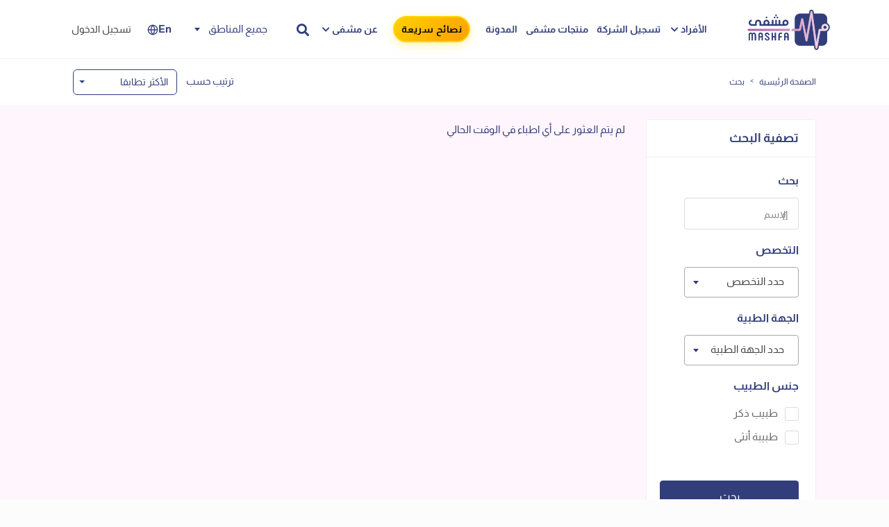

--- FILE ---
content_type: text/html; charset=UTF-8
request_url: https://www.mashfa.com/doctors-search?business=70
body_size: 18488
content:
<!DOCTYPE html>
<html lang="ar">
    <head>
        <meta charset="utf-8">
        <meta name="viewport" content="width=device-width, initial-scale=1.0, user-scalable=0">
        <meta name="csrf-token" content="BRopatZgz6RBAWrUXb0kVJe09UNu4ltHFOKaPXbb">

                    <meta name="robots" content="index, follow">
        


                <title>Mashfa | مشفى</title>
        <meta name="keywords" content="">
        <meta name="description" content="">
        

        <link rel="icon" type="image/png" href="https://www.mashfa.com/favicon.svg">

        
        <link href="https://www.mashfa.com/doctors-search" rel="canonical" />

        


        
        <link href="https://www.mashfa.com/css/app.min.css?ver=3.1.19" rel="stylesheet">
        <link href="https://www.mashfa.com/css/combined.css?ver=3.1.19" rel="stylesheet">

        <style>
            /* Ultra-narrow desktop band fixes (clients/doctors only): 1200–1223px */
            @media (min-width: 1200px) and (max-width: 1223px) {
                html, body {
                    overflow-x: hidden; /* prevent subtle horizontal scroll */
                }

                /* Give a little breathing room inside containers */
                .container,
                .container-xl,
                .container-lg,
                .container-md,
                .container-sm {
                    padding-left: 10px;
                    padding-right: 10px;
                }

                /* Header/nav tweaks to avoid wrapping glitches */
                .header .navbar .d-flex {
                    flex-wrap: wrap;
                }
                .header .main-nav > li {
                    margin-left: 6px;
                    margin-right: 6px;
                }
                .header .quick-advices-btn {
                    top: 0; /* reduce vertical offset so it doesn't collide */
                    padding: 6px 8px !important;
                }

                /* Breadcrumb row should wrap nicely at this band */
                .breadcrumb-bar .row {
                    flex-wrap: wrap;
                }

                /* Packages grid: reduce to 3 columns in this very tight xl range */
                .packages-grid {
                    grid-template-columns: repeat(3, 1fr) !important;
                }
            }
        </style>

                            <link href="https://www.mashfa.com/landing/css/styleRTL.css?ver=3.1.19" rel="stylesheet">
                
        <link href="https://www.mashfa.com/landing/plugins/fontawesome/css/all.min.css" rel="stylesheet">
        <link href="https://cdn.jsdelivr.net/npm/@fortawesome/fontawesome-free@5.15.4/css/fontawesome.min.css" rel="stylesheet">
            <!-- Datetimepicker CSS -->
    <link rel="stylesheet" href="https://www.mashfa.com/landing/css/bootstrap-datetimepicker.min.css">

    <!-- Select2 CSS -->
    <link rel="stylesheet" href="https://www.mashfa.com/plugins/select2/css/select2.min.css">

    <!-- Fancybox CSS -->
    <link rel="stylesheet" href="https://www.mashfa.com/plugins/fancybox/jquery.fancybox.min.css">

    <style>
        .book-mark i {
            /* background-color: #fb1612 !important; */
            color: #e91e63;
        }

        .form-check-label {
            margin: 0px 30px !important;
            width: 100%
        }

        .dropdown-menu {
            width: 200px;
            padding: 20px 0px;
        }

        .form-check {
            padding-bottom: 10px;
        }

        #dropdownMenuButtonSort {
            width: 150px;
            text-align: left;
            position: relative;
        }

        #dropdownMenuButtonSort::after {
            position: absolute;
            right: 4px;
            top: 15px;
        }

        .content {
            background-color: #fff5fc;
        }
    </style>

        <script src="https://widget.cloudinary.com/v2.0/global/all.js" type="text/javascript"></script>
        <!-- Google Tag Manager -->
            <script>(function(w,d,s,l,i){w[l]=w[l]||[];w[l].push({'gtm.start':
                new Date().getTime(),event:'gtm.js'});var f=d.getElementsByTagName(s)[0],
                j=d.createElement(s),dl=l!='dataLayer'?'&l='+l:'';j.async=true;j.src=
                'https://www.googletagmanager.com/gtm.js?id='+i+dl;f.parentNode.insertBefore(j,f);
                })(window,document,'script','dataLayer','GTM-P2BS3H9');
            </script>
        <!-- End Google Tag Manager -->
        <!-- Facebook Pixel Code -->
        
        <!-- End Facebook Pixel Code -->
        <!-- Twitter conversion tracking base code -->
        
        <!-- End Twitter conversion tracking base code -->
        <!-- Snap Pixel Code -->
        
        <!-- End Snap Pixel Code -->
        <meta name="facebook-domain-verification" content="z7vegzn49pt94zrfmr9jf6l492h0cm" />
    </head>
    <body  style="background:#fcfcfc;" >
        <!-- Google Tag Manager (noscript) -->
        <noscript>
            <iframe src="https://www.googletagmanager.com/ns.html?id=GTM-P2BS3H9" height="0" width="0" style="display:none;visibility:hidden"></iframe>
        </noscript>
        <!-- End Google Tag Manager (noscript) -->
        <!-- Preloader -->
        <div class="preloader">
            <div class="cssload-speeding-wheel"></div>
        </div>
        <!-- Preloader -->

        <!-- Main Wrapper -->
        <div class="main-wrapper">
            <div class="container-fluid top-header pt-2 text-center pb-2 d-md-none" id="app-download">
                <h6 style="color: white;">لتجربة أفضل حمل تطيبق مشفى</h6>
                <a href="#" id="app-link"></a>
                <button type="button" class="close close-header-mobile" aria-hidden="true">&times;</button>
            </div>
                        <!-- Header -->
<header class="header">
        
    <style>
        .search-location-header {
            /* border: 1px solid #323E7C;
            border-radius: 4px; */
            margin: auto 10px;
            padding-inline-end: 10px;
        }

        .area-select {
            width: 140px;
            color: #323E7C;
            font-weight: 400;
            border: none;
            min-height: 37px;
            /* padding: 6px 10px; */
            padding: 0.375rem 0.75rem;
            font-size: 0.9rem;
        }
    </style>


    <style>
        .select-wrapper {
            display: flex;
            align-items: center;
            cursor: pointer;
        }

        .select-wrapper i {
            margin-right: 5px;
        }

        #selectedOption {
            font-weight: 600;
            font-size: 15px;
        }

        .select-wrapper {
            display: none;
        }

        .user-menu.nav>li>a:focus,
        .user-menu.nav>li>a:hover {
            background-color: #f6f5f0;
            border-radius: 5px;
        }

        menu.nav>li>a:focus i,
        .user-menu.nav>li>a:hover i {
            color: #aaa;
        }

        .search-location-header .select2-container--default .select2-selection--single {
            border-color: #fff !important;
        }

        .select2-dropdown {
            border: 1px solid #e9e9e9;
            width: fit-content !important;
        }

        /* Header Search Styles */
        .header-search-container {
            position: relative;
        }

        /* Search Icon Button */
        .search-icon-btn {
            background: none;
            border: none;
            color: #323E7C;
            font-size: 18px;
            width: 40px;
            height: 40px;
            cursor: pointer;
            border-radius: 50%;
            transition: background-color 0.3s ease;
            display: flex;
            align-items: center;
            justify-content: center;
        }

        .search-icon-btn:hover {
            background: #f6f5f0;
        }

        /* Search Modal Overlay */
        .search-modal-overlay {
            position: fixed;
            top: 0;
            left: 0;
            width: 100%;
            height: 100%;
            background: rgba(0, 0, 0, 0.5);
            z-index: 9999;
            display: none;
            align-items: center;
            justify-content: center;
        }

        .search-modal-overlay.active {
            display: flex;
        }

        .search-modal-content {
            background: white;
            border-radius: 15px;
            padding: 20px;
            width: 90%;
            max-width: 500px;
            max-height: 80vh;
            overflow: visible;
        }

        .search-modal-header {
            display: flex;
            justify-content: space-between;
            align-items: center;
            margin-bottom: 20px;
            padding-bottom: 10px;
            border-bottom: 1px solid #e0e0e0;
        }

        .search-modal-header h5 {
            margin: 0;
            color: #323E7C;
            font-weight: 600;
            font-size: 1.2rem;
        }

        .close-search {
            background: none;
            border: none;
            font-size: 20px;
            color: #666;
            cursor: pointer;
            padding: 5px;
        }

        .close-search:hover {
            color: #323E7C;
        }

        .search-modal-form .form-group {
            margin-bottom: 15px;
        }

        .search-input-wrapper {
            position: relative;
        }

        .search-modal-form .form-control {
            border: 1px solid #e0e0e0;
            border-radius: 8px;
            padding: 16px 15px;
            font-size: 16px;
            line-height: 1.4;
            min-height: 50px;
            padding-right: 45px;
        }

        .search-modal-form .form-control:focus {
            border-color: #323E7C;
            box-shadow: 0 0 0 0.2rem rgba(50, 62, 124, 0.25);
        }

        .search-spinner {
            position: absolute;
            right: 15px;
            top: 50%;
            transform: translateY(-50%);
            color: #323E7C;
            display: none;
        }

        .search-spinner.active {
            display: block;
        }

        /* Search Results Container - Using same styling as home page */
        .searchResultsContainer {
            max-height: 250px;
            overflow-y: auto;
            position: absolute;
            z-index: 1000;
            width: 100%;
            background: #fff;
            border: 1px solid #ddd;
            border-top: none;
            display: none;
            top: 100%;
            left: 0;
            border-radius: 0 0 8px 8px;
        }

        /* Modal specific search results positioning */
        .search-modal-form .form-group {
            position: relative;
        }

        .search-modal-form .searchResultsContainer {
            position: absolute;
            top: 100%;
            left: 0;
            right: 0;
            margin-top: 5px;
            border: 1px solid #ddd;
            border-radius: 8px;
            z-index: 1001;
            background: white;
            box-shadow: 0 4px 6px rgba(0, 0, 0, 0.1);
        }

        .searchResultsContainer ul {
            display: block;
            position: relative;
            width: 100%;
            padding: 10px;
        }

        .searchResultsContainer ul a:hover li {
            background-color: #f3f3f3;
            color: black;
        }

        .searchResultsContainer ul a li {
            padding: 5px 5px;
        }

        .searchResultsContainer .ItemGroupTitle {
            padding: 5px;
            background-color: #f0f8ff;
            font-weight: 600;
        }

        /* Quick Advices Button Style */
        .quick-advices-btn {
            background: linear-gradient(135deg, #FFD700, #FFA500, #FF8C00);
            background-size: 200% 200%;
            animation: goldShimmer 3s ease-in-out infinite;
            border: 2px solid #FFD700;
            border-radius: 25px;
            padding: 0 10px !important;
            margin: 0 10px;
            text-decoration: none !important;
            color: #000 !important;
            font-weight: 600 !important;
            text-transform: uppercase;
            letter-spacing: 0.5px;
            transition: all 0.3s ease;
            box-shadow: 0 4px 15px rgba(255, 215, 0, 0.3);
            position: relative;
            overflow: hidden;
            display: inline-flex !important;
            align-items: center;
            justify-content: center;
            line-height: 1 !important;
            height: auto !important;
            min-height: 28px;
            vertical-align: middle;
            z-index: 10;
            align-self: center;
            white-space: nowrap;
            top: 23px;
        }

        .quick-advices-btn::before {
            content: '';
            position: absolute;
            top: 0;
            left: -100%;
            width: 100%;
            height: 100%;
            background: linear-gradient(90deg, transparent, rgba(255, 255, 255, 0.4), transparent);
            transition: left 0.5s;
        }

        .quick-advices-btn:hover {
            transform: translateY(-2px);
            box-shadow: 0 6px 20px rgba(255, 215, 0, 0.5);
            color: #000 !important;
            text-decoration: none !important;
        }

        .quick-advices-btn:hover::before {
            left: 100%;
        }

        .quick-advices-btn:active {
            transform: translateY(0);
            box-shadow: 0 2px 10px rgba(255, 215, 0, 0.4);
        }

        @keyframes  goldShimmer {
            0% {
                background-position: 0% 50%;
            }
            50% {
                background-position: 100% 50%;
            }
            100% {
                background-position: 0% 50%;
            }
        }

        /* Mobile responsiveness for Quick Advices button */
        @media (max-width: 768px) {
            .quick-advices-btn {
                background: #323E7C !important;
                background-size: unset !important;
                animation: none !important;
                border: 1px solid #323E7C !important;
                border-radius: 4px !important;
                padding: 8px 16px !important;
                margin: 5px;
                color: #fff !important;
                font-size: 14px !important;
                font-weight: 500 !important;
                text-transform: none !important;
                letter-spacing: normal !important;
                box-shadow: none !important;
                position: static !important;
                top: auto !important;
                transform: none !important;
                transition: background-color 0.3s ease !important;
            }

            .quick-advices-btn::before {
                display: none !important;
            }

            .quick-advices-btn:hover {
                background: #2a3468 !important;
                transform: none !important;
                box-shadow: none !important;
                color: #fff !important;
            }

            .quick-advices-btn:active {
                transform: none !important;
                box-shadow: none !important;
            }

            /* Remove margin-right on mobile for AboutMashfa menu item */
            .main-nav > li.has-submenu[style*="margin-right: 12px"] {
                margin-right: 0 !important;
            }
        }

    </style>


    
    <div class="container-fluid top-header pt-2 pb-2 showInSmallScreen">
        <div class="row">
            <div class="col-md-12 d-flex justify-content-between">
                <div class="mobile_btn_container">
                    <a id="mobile_btn" href="javascript:void(0);">
                        <i data-feather="menu"></i>
                    </a>
                </div>

                <div class="social-links d-none d-md-block" style="margin: 5px 20px;">
                    <a href="https://www.facebook.com/mashfacom"><i style="color: #323E7C;"
                            class="fab fa-facebook-f"></i></a>
                    <a href="https://twitter.com/mashfacom"><i style="color: #323E7C;" class="fab fa-twitter"></i></a>
                    <a href="https://www.linkedin.com/company/mashfa.com "><i style="color: #323E7C;"
                            class="fab fa-linkedin-in"></i></a>
                    <a href="https://www.instagram.com/mashfacom/"><i style="color: #323E7C;"
                            class="fab fa-instagram"></i></a>
                    <a href="https://www.youtube.com/@mashfa"><i style="color: #323E7C;" class="fab fa-youtube"></i></a>
                </div>
                <div id="locationBtn" class="d-md-none" style="margin:0px 15px; margin-inline-start: 54px;">
                    <i data-feather="map-pin" id="featherIcon" style="cursor:pointer;" width="20"></i>
                    <span id="selectedOption"></span>
                </div>
                <div class="select-wrapper">
                    <select class="select2 form-control area-select header-select-city text-pink" id="location-city"
                        style="display:none;">
                        <option class="text-pink" value="0">كل المدن</option>
                                                    <option class="text-pink"  value="1">
                                الرياض</option>
                                                    <option class="text-pink"  value="2">
                                جدة</option>
                                                    <option class="text-pink"  value="3">
                                الدمام</option>
                                                    <option class="text-pink"  value="12">
                                خميس مشيط</option>
                                                    <option class="text-pink"  value="18">
                                المدينة المنورة</option>
                                                    <option class="text-pink"  value="19">
                                الاحساء</option>
                                            </select>
                </div>

                <div class="">
                                            <a style="  font-size: 15px;  font-weight: 600; color: #7d7d7d;;"
                            href="https://www.mashfa.com/en/doctors-search?business=70">En<i
                                data-feather="globe" width="16"></i></a>
                                    </div>

                
            </div>
        </div>
    </div>

    
    <nav class="navbar navbar-expand-lg header-nav">
        <div class="d-flex align-items-center">
            <div class="navbar-header-white">
                <a href="https://www.mashfa.com" class="navbar-brand logo">
                    <img src="https://www.mashfa.com/img/looogo.svg" class="img-fluid" alt="Logo">
                </a>
            </div>
            <div class="main-menu-wrapper" dir="rtl"
                style="right:0;">
                <div class="menu-header">
                    <a href="https://www.mashfa.com" class="menu-logo">
                        <img src="https://www.mashfa.com/img/looogo.svg" class="img-fluid" alt="Logo">
                    </a>
                    <a id="menu_close" class="menu-close" href="javascript:void(0);">
                        <i class="fas fa-times"></i>
                    </a>
                </div>
                
                
                
                <ul class="main-nav">
                    <li class="has-submenu">
                        <a href="https://www.mashfa.com/beneficiaries">الأفراد<i class="fas fa-chevron-down"></i></a>
                        <ul class="submenu  submenu-ar  px-4">
                            
                            <li><a href="https://www.mashfa.com/doctors-search">الأطباء</a></li>
                            <li><a href="https://www.mashfa.com/providers-search">العيادات والمختبرات</a></li>
                            <li><a href="https://www.mashfa.com/providers-search-map">خريطة المزودين</a></li>
                            <li><a href="https://www.mashfa.com/health-packages-search">الباقات الصحية</a></li>
                            <li><a href="https://www.mashfa.com/health-packages-search?category=11">باقات الفحوصات</a></li>
                            
                            
                        </ul>
                    </li>
                    

                    <li>
                        <a href="https://www.mashfa.com/businessRegistration">تسجيل الشركة</a>
                        
                        
                        <!-- it Hide for now till we have the content
                            <li><a href="https://www.mashfa.com/about-mashfa/#section1">عزز ممارسة الرعاية الصحية الخاصة بك</a></li>
                            <li><a href="https://www.mashfa.com/about-mashfa/#section3">تلبية احتياجات المرضى المتمكنين</a></li>
                            <li><a href="https://www.mashfa.com/about-mashfa/#section6">حل مشفى لمقدمي الرعاية الصحية</a></li>
                            <li><a href="https://www.mashfa.com/about-mashfa/#section7">لماذا مشفى؟</a></li>
                            <li><a href="https://www.mashfa.com/about-mashfa/#section8">كيف تختلف مشفى؟</a></li>
                            <li><a href="https://www.mashfa.com/businessRegistration">تسجيل الشركة</a></li>
                            -->
                        
                    </li>

                    <li>
                        <a href="https://www.mashfa.com/products-search">منتجات مشفى</a>
                    </li>

                    <li>
                        <a href="https://www.mashfa.com/articles-search">المدونة</a>
                    </li>
                    <li>
                        <a href="https://www.mashfa.com/quick-advices" class="quick-advices-btn" style="padding: 10px 10px !important;">نصائح سريعة</a>
                    </li>
                    <li class="has-submenu" style="margin-right: 12px;">
                        <a href="https://www.mashfa.com/about-mashfa">عن مشفى<i class="fas fa-chevron-down"></i></a>
                        <ul class="submenu  submenu-ar  px-4">
                            <li><a href="https://www.mashfa.com/about-mashfa/#section1">من نحن</a></li>
                            
                            <li><a href="https://www.mashfa.com/joinOurTeam">انضم إلينا</a></li>
                        </ul>
                    </li>
                    
                </ul>
            </div>
        </div>

        <div class="d-flex align-items-center">

                        <!-- Header Search -->
            <div class="header-search-container me-3">
                <!-- Search Icon Button for All Screen Sizes -->
                <button type="button" class="search-icon-btn" id="searchToggle">
                    <i class="fas fa-search"></i>
                </button>

                <!-- Search Modal Overlay -->
                <div class="search-modal-overlay" id="searchModalOverlay">
                    <div class="search-modal-content">
                        <div class="search-modal-header">
                            <h5>بحث</h5>
                            <button type="button" class="close-search" id="closeSearchModal">
                                <i class="fas fa-times"></i>
                            </button>
                        </div>
                                                                        <div class="search-modal-form">
                            <div class="form-group">
                                <div class="search-input-wrapper d-flex">
                                    <input type="text" class="form-control" id="searchModalInput"
                                           placeholder="ابحث عن الأطباء والعيادات والمستشفيات والأمراض وما إلى ذلك">
                                    <button type="button" class="btn btn-primary ms-2" id="searchModalButton">
                                        <i class="fas fa-search"></i> بحث
                                    </button>
                                    <div class="search-spinner" id="searchSpinner">
                                        <i class="fas fa-spinner fa-spin"></i>
                                    </div>
                                </div>
                                <div class="searchResultsContainer" id="searchModalResults"></div>
                            </div>
                            <input type="hidden" name="_token" value="BRopatZgz6RBAWrUXb0kVJe09UNu4ltHFOKaPXbb">
                        </div>
                    </div>
                </div>
            </div>

            <div class="search-location-header d-none d-md-block" style="">
                <Select class="select2 form-control area-select" id="location-city-2">
                    <option value="0">جميع المناطق</option>
                                            <option  value="1">
                            الرياض</option>
                                            <option  value="2">
                            جدة</option>
                                            <option  value="3">
                            الدمام</option>
                                            <option  value="12">
                            خميس مشيط</option>
                                            <option  value="18">
                            المدينة المنورة</option>
                                            <option  value="19">
                            الاحساء</option>
                                    </Select>
            </div>
            <div class="showInBigScreen">
                                    <a style="  font-size: 15px;  font-weight: 600; color: #323e7c;;"
                        href="https://www.mashfa.com/en/doctors-search?business=70">En<i
                            data-feather="globe" width="16"></i></a>
                            </div>
                            <ul class="nav header-navbar-rht m-r-10">
                    <li class="nav-item">
                        <a class="nav-link header-login" href="https://www.mashfa.com/login">تسجيل الدخول </a>
                    </li>
                                    </ul>
                    </div>
    </nav>
</header>
<!-- /Header -->

                <!-- Breadcrumb -->
    <div class="breadcrumb-bar">
        <div class="container-fluid">
            <div class="row align-items-center">
                <div class="col-md-8 col-12">
                    <h2 class="breadcrumb-title">0 نتائج تم العثور عليها</h2>
                    <nav aria-label="breadcrumb" class="page-breadcrumb">
                        <ol class="breadcrumb">
                            <li class="breadcrumb-item"><a href="https://www.mashfa.com">الصفحة الرئيسية</a></li>
                            <li class="breadcrumb-item active" aria-current="page">بحث</li>
                        </ol>
                    </nav>
                </div>
                <div class="col-md-4 col-12 d-md-block d-none">
                    <div class="sort-by">

                        <span class="sort-title">ترتيب حسب</span>
                        <span class="sortby-fliter">
                            
                                                        <div class="dropdown">
                                <button class="btn btn-dark-outline btn-sort dropdown-toggle" type="button"
                                    id="dropdownMenuButtonSort" data-toggle="dropdown" aria-haspopup="true"
                                    aria-expanded="false">
                                    الأكثر تطابقا
                                </button>
                                <div class="dropdown-menu" aria-labelledby="dropdownMenuButtonSort">
                                    <div class="form-check">
                                        <input data-name="الأكثر تطابقا"
                                             checked  name="doctor-sort"
                                            type="radio" class="form-check-input mx-2" onclick="sortItems(this)"
                                            id="radio1" value="popular">
                                        <label class="form-check-label"
                                            for="radio1">الأكثر تطابقا</label>
                                    </div>
                                    <div class="form-check">
                                        <input data-name="الأعلى تقيما"
                                             name="doctor-sort"
                                            type="radio" class="form-check-input mx-2" onclick="sortItems(this)"
                                            id="radio2" value="rating">
                                        <label class="form-check-label"
                                            for="radio2">الأعلى تقيما</label>
                                    </div>
                                    <div class="form-check">
                                        <input data-name="السعر"
                                             name="doctor-sort"
                                            type="radio" class="form-check-input mx-2" onclick="sortItems(this)"
                                            id="radio3" value="fee">
                                        <label for="radio3" class="form-check-label">السعر</label>
                                    </div>
                                </div>
                            </div>
                            
                        </span>
                    </div>
                </div>
            </div>
        </div>
    </div>
    <!-- /Breadcrumb -->
                        <!-- Page Content -->
    <div class="content">
        <div class="container-fluid">

            <div class="row">
                <div class="col-md-12 col-lg-4 col-xl-3 theiaStickySidebar">

                    <form method="GET" action="https://www.mashfa.com/doctors-search" accept-charset="UTF-8" id="filterDoctors" class="ajax-form">
                    <!-- Search Filter -->
                    <div class="card search-filter">
    <style>
        .filter-widget{
            max-width: 350px;
            width: 100%;
            margin-inline-end: 30px;
        }
    </style>
    <div class="card-header">
        <h4 class="card-title mb-0">تصفية البحث</h4>
    </div>
    <div class="card-body d-flex flex-wrap">
        
        <div class="filter-widget ">
            <h4>بحث</h4>
            <div class="search-icon">
                <input type="text" id="doctor-name" name="doctorName" class="form-control" placeholder="الاسم" value="">
            </div>			
        </div>

        
        
        
        
        
                    <div class="filter-widget ">
                <h4>التخصص</h4>
                <select class="form-control select2" name="specialty" id="specialty" data-style="form-control">
                    <option value="">حدد التخصص</option>
                                                                                <option                         value="1">جلدية</option>
                                                
                                                            <option                         value="2">اسنان</option>
                                                
                                                            <option                         value="39">علاج طبيعي</option>
                                                
                                                            <option                         value="24">امراض الدم</option>
                                                
                                                            <option                         value="40">جراحة التجميل</option>
                                                
                                                            <option                         value="31">سمنة ومناظير</option>
                                                
                                                            <option                         value="34">عيون</option>
                                                
                                                            <option                         value="43">مسالك بولية</option>
                                                
                                                            <option                         value="11">ذكورة وعقم</option>
                                                
                                                            <option                         value="7">عظام</option>
                                                
                                                            <option                         value="8">نساء وولادة</option>
                                                
                                                            <option                         value="22">جراحة عامة</option>
                                                
                                                            <option                         value="9">انف واذن وحنجرة</option>
                                                
                                                            <option                         value="26">باطنية</option>
                                                
                                                            <option                         value="6">مخ واعصاب</option>
                                                
                                                            <option                         value="18">تغذية</option>
                                                
                                                            <option                         value="45">طب التجميل</option>
                                                
                                                            <option                         value="3">نفسي</option>
                                                
                                                            <option                         value="5">العلاج النفسي</option>
                                                
                                                            <option                         value="4">اطفال</option>
                                                
                                                            <option                         value="32">اورام</option>
                                                
                                                            <option                         value="41">روماتيزم</option>
                                                
                                                        </select>
            </div> 
        
        <div class="filter-widget sub-cat" style="display: none">
            <select class="form-control select2 w-100" style="width:100%" name="subSpecialty" id="subSpecialty" data-style="form-control">
            <option value="">حدد التخصص</option>
            </select>
        </div> 

                    <div class="filter-widget ">
                <h4>الجهة الطبية</h4>
                <select class="form-control select2" name="business" id="Business">
                    <option value="">حدد الجهة الطبية</option>
                                            <option                         value="2">مركز البشرة الجديدة  -  </option>
                                            <option                         value="38">عيادات اتحاد اطباء الاسنان - يونيدينتس </option>
                                            <option                         value="39">مجمع غيم الطبي  -  </option>
                                            <option                         value="40">مجمع العالمية الطبي </option>
                                            <option                         value="53">مجمع عيادات كوزمولاين الطبي  -  </option>
                                            <option                         value="55">مجمع هبه اسيا الطبي العام  -  </option>
                                            <option                         value="57">عيادات دال  -  </option>
                                            <option                         value="66">مجمع ابن سينا الطبي العام  -  </option>
                                            <option                         value="67">مختبر المتقدم الطبي  -  </option>
                                            <option                         value="69">عيادات ريفايفا  -  </option>
                                            <option                         value="75">مجمع عيادات صناع الابتسامة الطبي  -  </option>
                                            <option                         value="105">عيادات الابتسامه الافضل الطبية  -  </option>
                                            <option                         value="109">مختبر الدقة العالية  -  </option>
                                            <option                         value="110">مختبر الدقة العالية  -  </option>
                                            <option                         value="111">مختبر الدقة العالية  -  </option>
                                            <option                         value="112">مختبر الدقة العالية  -  </option>
                                            <option                         value="113">مركز ريليف - مروان علاف للعلاج الطبيعي والطب البديل  -  </option>
                                            <option                         value="131">مجمع عيادات برودنت  -  </option>
                                            <option                         value="134">مجمع عيادات الاطباء الافضل  -  </option>
                                            <option                         value="135">مجمع ريتال الطبي المتخصص للاسنان  -  </option>
                                            <option                         value="202">مجمع بريق الابتسامة  -  </option>
                                            <option                         value="205">عيادات دنتيرما الطبية  -  </option>
                                            <option                         value="207">شركة مجمع النهضة الطبي  -  </option>
                                            <option                         value="208">مركز سندنا للعلاج الطبيعي  -  </option>
                                            <option                         value="209">عيادات كوزمو </option>
                                            <option                         value="210">مجمع أول إبتسامة لطب الأسنان  -  </option>
                                            <option                         value="211">مركز بدايه التخصصي للعلاج الطبيعي  -  </option>
                                            <option                         value="214">مجمع عيادات بيت الاسرة الطبي  -  </option>
                                            <option                         value="215">شركة ميدلاب للتحاليل الطبية  -  </option>
                                            <option                         value="216">شركة الطب الذكي  -  </option>
                                            <option                         value="222">مجمع جود الطبي  -  </option>
                                            <option                         value="224">مجمع روافد الكرامة لطب الأسنان  -  </option>
                                            <option                         value="229">عيادات اكنان لطب الأسنان  -  </option>
                                            <option                         value="231">مركز الدكتور طلال قطب الطبي  -  </option>
                                            <option                         value="236">ماي بودي سبا  -  </option>
                                            <option                         value="237">عيادات أمارا الطبية  -  </option>
                                            <option                         value="240">مركز الرعاية المطورة للرعاية الطبية المنزلية  -  </option>
                                            <option                         value="241">شركة غايتكم للرعاية الطبية  -  </option>
                                            <option                         value="242">عـيادات الدكتور حافظ البلوي  -  </option>
                                            <option                         value="246">مجمع عيادات لافيدا الطبي  -  </option>
                                    </select>
            </div>
        
                    <div class="filter-widget ">
                <h4>جنس الطبيب</h4>
                <div>
                    <label class="custom_check">
                        <input type="checkbox" name="male" >
                        <span class="checkmark"></span> طبيب ذكر
                    </label>
                </div>
                <div>
                    <label class="custom_check">
                        <input type="checkbox" name="female" >
                        <span class="checkmark"></span> طبيبة أنثى
                    </label>
                </div>
            </div>
        
    </div>
    
    <div class="card-body pt-0" >
        <div class=" btn-search">
            <button type="submit" id="button-filter" class="btn btn-block">بحث</button>
        </div>	
    </div>

</div>
                    <!-- /Search Filter -->
                    </form>
                </div>

                <div class="col-md-12 col-lg-8 col-xl-9">
                    
                    <section class="doctors" data-next-page="">
                        <!-- Doctor Widget -->
                                                    <div>لم يتم العثور على أي اطباء في الوقت الحالي</div>
                                                <!-- /Doctor Widget -->
                    </section>

                    
                </div>
            </div>

        </div>

    </div>
    <!-- /Page Content -->
                        <!-- Footer -->
<footer class="footer">

    <!-- Footer Top -->
    <div class="footer-top">
        <div class="container-fluid">
            <div class="row">
                <div class="col-lg-3 col-md-6">

                    <!-- Footer Widget -->
                    <div class="footer-widget footer-about">
                        <div class="footer-logo">
                            <img style="width: 145px;" src="https://www.mashfa.com/img/looogo-white.svg" alt="logo">
                        </div>
                        <div class="footer-about-content">
                            <p>اكتشف أفضل الأطباء والعيادات والمستشفيات في المدينة الأقرب إليك. ابحث عن الفحوصات والحزم الصحية لك ولأحبائك اقرأ أحدث المقالات الصحية من أفضل الأطباء لدينا </p>
                            <div class="social-icon">
                                <ul>
                                    <li>
                                        <a href="https://www.facebook.com/mashfacom" target="_blank"><i
                                                class="fab fa-facebook-f"></i> </a>
                                    </li>
                                    <li>
                                        
                                        <a href="https://twitter.com/mashfacom" target="_blank">
                                            <svg xmlns="http://www.w3.org/2000/svg" height="20" width="20"
                                                viewBox="0 0 512 512">
                                                <path fill="#ffffff"
                                                    d="M389.2 48h70.6L305.6 224.2 487 464H345L233.7 318.6 106.5 464H35.8L200.7 275.5 26.8 48H172.4L272.9 180.9 389.2 48zM364.4 421.8h39.1L151.1 88h-42L364.4 421.8z" />
                                            </svg></a>
                                    </li>
                                    <li>
                                        <a href="https://www.linkedin.com/company/mashfa.com" target="_blank"><i
                                                class="fab fa-linkedin-in"></i></a>
                                    </li>
                                    <li>
                                        <a href="https://www.instagram.com/mashfacom/" target="_blank"><i
                                                class="fab fa-instagram"></i></a>
                                    </li>
                                    <li>
                                        <a href="https://www.youtube.com/@mashfacom" target="_blank"><i
                                                class="fab fa-youtube"></i> </a>
                                    </li>
                                </ul>
                            </div>
                        </div>
                    </div>
                    <!-- /Footer Widget -->

                </div>

                <div class="col-lg-3 col-md-6 col-6 mobile-hide">

                    <!-- Footer Widget -->
                    <div class="footer-widget footer-menu">
                        
                        <ul class="mt-5">
                            <li><a href="https://www.mashfa.com/login">تسجيل</a></li>                            <li><a href="https://www.mashfa.com/doctors-search">ابحث عن الأطباء</a></li>
                            <li><a href="https://www.mashfa.com/joinOurTeam">وظائف</a></li>
                            <li><a href="https://www.mashfa.com/support">الدعم الفني</a></li>
                            <li><a href="https://www.mashfa.com/faq">أسئلة متكرره</a></li>
                        </ul>
                    </div>
                    <!-- /Footer Widget -->

                </div>

                <div class="col-lg-3 col-md-6 col-6 mobile-hide">

                    <!-- Footer Widget -->
                    <div class="footer-widget footer-menu">
                        
                        <ul class="mt-5">
                            <li><a href="https://www.mashfa.com/login">تسجيل</a></li>                            <li><a href="https://www.mashfa.com/articles-search">مقالات</a></li>
                            <li><a href="https://www.mashfa.com/about-mashfa/#section2">قصتنا</a></li>
                            <li><a href="https://www.mashfa.com/about-mashfa/#section1">من نحن</a></li>
                            <li><a href="https://www.mashfa.com/about-mashfa/#section7">لماذا مشفى؟</a></li>
                        </ul>
                    </div>
                    <!-- /Footer Widget -->

                </div>

                <div class="col-lg-3 col-md-6 mobile-hide">

                    <!-- Footer Widget -->
                    <div class="footer-widget footer-contact">
                        <h2 class="footer-title">اتصل بنا</h2>
                        <div class="footer-contact-info">
                            <div class="footer-address">
                                <span><i class="fas fa-map-marker-alt"></i></span>
                                <p> جدة، <br>المملكة العربية السعودية </p>
                            </div>
                            <p>
                                <i class="fas fa-phone-alt"></i>
                                <span style="direction: ltr; unicode-bidi: embed;">920034047<span>
                            </p>
                            <p class="mb-0">
                                <i class="fas fa-envelope"></i>
                                info@mashfa.com
                            </p>
                        </div>
                    </div>
                    <!-- /Footer Widget -->

                </div>

            </div>
        </div>
    </div>
    <!-- /Footer Top -->

    <!-- Footer Bottom -->
    <div class="footer-bottom">
        <div class="container-fluid">

            <!-- Copyright -->
            <div class="copyright">
                <div class="row">
                    <div class="col-md-6 col-lg-6">
                        <div class="copyright-text">
                            <p class="mb-0">&copy; 2025 مشفى. كل الحقوق محفوظة.</p>
                        </div>
                    </div>
                    <div class="col-md-6 col-lg-6">

                        <!-- Copyright Menu -->
                        <div class="copyright-menu">
                            <ul class="policy-menu">
                                <li><a
                                        href="https://www.mashfa.com/terms-conditions">الأحكام والشروط</a>
                                </li>
                                <li><a href="https://www.mashfa.com/privacy-policy">سياسة الخصوصية </a></li>
                                <li><a
                                        href="https://www.mashfa.com/cancellation-policy">سياسة الإلغاء</a>
                                </li>
                            </ul>
                        </div>
                        <!-- /Copyright Menu -->

                    </div>
                </div>
            </div>
            <!-- /Copyright -->

        </div>
    </div>
    <!-- /Footer Bottom -->

</footer>
<!-- /Footer -->

        </div>
        <!-- /Main Wrapper -->
        <script src="https://www.mashfa.com/js/app.min.js"></script>
        <script src="https://www.mashfa.com/js/all.js?ver=3.1.19"></script>
        <script src="https://cdn.jsdelivr.net/npm/feather-icons/dist/feather.min.js"></script>

        

        


                <script type="text/javascript">

    // function outGoingCall(e) 
    // {
        
    //     var url = 'https://www.mashfa.com/video/patient_calling';
        
    //     $('#outgoing-call-status').removeClass('text-danger').html('جاري الإتصال ...');     
    //     var id = $(e).data('value');
    //     var token = "BRopatZgz6RBAWrUXb0kVJe09UNu4ltHFOKaPXbb";
    //     $.easyAjax({
    //         type: 'POST',
    //         url: url,
    //         data: {'_token': token, 'appointment_id': id},
    //         success: function (response) {
    //             if (response.status == "success") {
    //                 console.log(response.image);
    //                 $('#outGoingCall #caller-name').html(response.name);
    //                 $('#outGoingCall .call-avatar').attr('src',response.image);
                    
    //                 $('#outGoingCall #btn-end-call').attr('data-appointment',response.appointmentId);
    //                 $('#outGoingCall #btn-end-call').attr('data-call',response.callId);

    //                 $('#outGoingCall').modal({
    //                 backdrop: 'static',
    //                 keyboard: true
    //                 });
    //                 HTML5Play("https://www.mashfa.com/sounds/PhoneRing.mp3");
                    
    //                 // var url = "https://www.mashfa.com/video/call-window/:id";
    //                 // url = url.replace(':id', response.callId);
    //                 // window.open(url, 'newwindow', 'width=670,height=680');
    //                 // placeVideoCall(response.partnerId,response.name);
                    
    //             }
    //         }
    //     });
    // }

    // function declineCall(e)
    //     {
    //         var appointmentId = $(e).attr('data-appointment');
    //         var callId = $(e).attr('data-call');

    //         console.log('call id : ' + callId);
    //         var url = 'https://www.mashfa.com/video/call-declined';
            

    //         var token = "BRopatZgz6RBAWrUXb0kVJe09UNu4ltHFOKaPXbb";
    //         $.easyAjax({
    //             type: 'POST',
    //             url: url,
    //             data: {
    //                 '_token': token, 
    //                 'appointmentId' : appointmentId, 
    //                 'callId' : callId
    //             },
    //             success: function (response) {
    //                 if (response.status == "success") {
    //                     console.log('call declined');
    //                     pauseAudio();
    //                 }
    //             }
    //         }); 
    //     }

</script>         
    <script>
        $(document).on("click", ".mobile-toggle-filter", function() {
            // $(".card.search-filter").slideToggle();
            console.log('filter clicked');
            $("#filterContainer").slideToggle();
        });

        $(document).on("change", "#specialty", function() {
            var catId = $(this).val();
            getSubSpecialty(catId);
        });

        //  this to add select to subCat after filter
        var url = window.location.href;
        var params = new URLSearchParams(url);
        var catId = '';
        var subCatId = '';
        params.forEach(function (value, key) {
                if(key == 'specialty'){
                catId = value;
                }
                if(key == 'subSpecialty'){
                    subCatId = value;
                }
            });

            if(catId){
                getSubSpecialty(catId,subCatId);
            }

            function getSubSpecialty(catId,subCatId = '') {
                $.ajax({
                    url:"https://www.mashfa.com/get-sub-specialty",
                    method:"POST",
                    dataType : "json",
                    data:{
                        catId:catId,
                        _token: 'BRopatZgz6RBAWrUXb0kVJe09UNu4ltHFOKaPXbb',
                    },
                    success:function(data){
                        if(data.status == 'success' && data.data.length > 0)
                        {
                            $('.sub-cat').show();
                            var options = '';
                            var message = "حددالتخصص";
                            options +='<option value="">'+message+'</option>';
                        $.each(data.data, function(index, category) {
                            var selected = (subCatId == category.id) ? 'selected' : '';
                            
                            options += '<option value="' + category.id + '" ' + selected + '>' + (data.locale == 'ar' ? category.name_ar : category.name_en) + '</option>';                });
                            $('#subSpecialty').html('');
                           $('#subSpecialty').append(options);
                }else{
                    $('.sub-cat').hide();
                    $('#subSpecialty').html('');
                        }
                    },
                });
            }
    </script>
    <!-- Sticky Sidebar JS -->
    <script src="https://www.mashfa.com/plugins/theia-sticky-sidebar/ResizeSensor.js"></script>
    <script src="https://www.mashfa.com/plugins/theia-sticky-sidebar/theia-sticky-sidebar.js"></script>

    <!-- Select2 JS -->
    <script src="https://www.mashfa.com/plugins/select2/js/select2.min.js"></script>

    <!-- Datetimepicker JS -->
    <script src="https://www.mashfa.com/js/moment.min.js"></script>
    <script src="https://www.mashfa.com/js/bootstrap-datetimepicker.min.js"></script>

    <!-- Fancybox JS -->
    <script src="https://www.mashfa.com/plugins/fancybox/jquery.fancybox.min.js"></script>

        <script>
        $(function() {
            $('ul.pagination').hide();
            $(function() {
                $('.scrolling-pagination').jscroll({
                    debug: true,
                    autoTrigger: true,
                    padding: 0,
                    nextSelector: '.pagination li.active + li a',
                    contentSelector: 'div.scrolling-pagination',
                    callback: function() {
                        $('ul.pagination').remove();
                        feather.replace();
                    }
                });
            });

            $('#button-search').on('click', function() {
                var doctorName = $('#doctor-name').val();
                var specialities = $("#specialities").val();
                alert(specialities)
            });

            $(document).ready(function() {
                $('.specialities-slider').removeClass('d-none');
            });

            $('body').on('click', '.btn-favorite', function() {
                var module = 'doctor';
                var id = $(this).data('doctor-id');
                var token = "BRopatZgz6RBAWrUXb0kVJe09UNu4ltHFOKaPXbb";

                var url = 'https://www.mashfa.com/favorites';
                $.easyAjax({
                    type: 'POST',
                    url: url,
                    data: {
                        '_token': token,
                        'module': module,
                        'id': id
                    },
                    success: function(response) {
                        if (response.status == "success") {
                            $('#btn-favorite' + id).addClass('book-mark');
                        } else {
                            $('#btn-favorite' + id).removeClass('book-mark');
                        }
                    }
                });
            });

            $('#filter-options').on('change', function() {
                var selectedVal = this.value;
                console.log(selectedVal);
                var theForm = document.forms['filterDoctors'];
                // Add data:
                addHidden(theForm, 'selectedVal', selectedVal);
                // Submit the form:
                theForm.submit();
            });


        });

        function sortItems(e) {
            let searchParams = new URLSearchParams(window.location.search)
            let param = searchParams.get('selectedVal');
            let BtnValue = $(e).attr("value");
            let selectedVal = ''
            if (param != BtnValue) {
                selectedVal = $(e).attr("value");
            }

            var theForm = document.forms['filterDoctors'];
            // Add data:
            addHidden(theForm, 'selectedVal', selectedVal);
            // Submit the form:
            theForm.submit();
        }

        function addHidden(theForm, key, value) {
            // Create a hidden input element, and append it to the form:
            var input = document.createElement('input');
            input.type = 'hidden';
            input.name = key; // 'the key/name of the attribute/field that is sent to the server
            input.value = value;

            theForm.appendChild(input);
        }
        $(document).on('click', '.form-check-input', function() {
            $('.btn-sort.dropdown-toggle').html($(this).data('name'));
        });
        $('.form-check-input').each(function() {
            var isChecked = $(this).is(':checked');
            if (isChecked) {
                $('.btn-sort.dropdown-toggle').html($(this).data('name'));
            }
        });
    </script>
    <script>
        $('#location-city, #location-city-2').on('change', function() {
            var query = $(this).val();
            console.log('the city id : ', query);
            if (query != '') {
                var _token = $('input[name="_token"]').val();
                $.ajax({
                    url: "https://www.mashfa.com/selectCity",
                    method: "POST",
                    data: {
                        city: query,
                        _token: _token
                    },
                    success: function(data) {
                        console.log('success');
                        location.reload();
                    }
                });
            }
        });



        $(document).ready(function() {
            // Initialize select2

            var locale = 'ar';

            $('#location-city, #location-city-2').select2({
                dir: locale == 'ar' ? 'rtl' : 'ltr'
            }).on('select2:select', function(e) {
                // Update displayed text
                var data = e.params.data;
                $('#selectedOption').text(data.text);

            });

            // Trigger select2 dropdown
            $('#locationBtn').on('click', function() {
                if ($(this).hasClass('open')) {
                    $('#location-city').select2('close');
                } else {
                    $('#location-city').select2('open');
                }
                $(this).toggleClass('open');
            });

            // Initialize selected option text
            var selectedText = $('#location-city option:selected').text();
            $('#selectedOption').text(selectedText);
        });

        $('#location-city').on('select2:open', function(e) {
            var dropdown = $('.select2-dropdown');
            var icon = $('#locationBtn'); // Replace with the selector for your icon
            dropdown.css('top', icon.offset().top + icon.outerHeight() + 8);
            dropdown.css({
                'transform': 'translate(77%,1%)',
            });
        });

                        // Header Search Functionality
        $(document).ready(function() {
            let searchTimeout;

            // Open search modal
            $('#searchToggle').on('click', function() {
                $('#searchModalOverlay').addClass('active');
                setTimeout(function() {
                    $('#searchModalInput').focus();
                }, 100);
            });

            // Close search modal
            $('#closeSearchModal').on('click', function() {
                $('#searchModalOverlay').removeClass('active');
                $('#searchModalInput').val('');
                $('#searchModalResults').fadeOut();
            });

            // Close modal when clicking outside
            $('#searchModalOverlay').on('click', function(e) {
                if (e.target === this) {
                    $(this).removeClass('active');
                    $('#searchModalInput').val('');
                    $('#searchModalResults').fadeOut();
                }
            });

                        // OLD AUTO-POPULATE SEARCH - COMMENTED OUT
            // Search input functionality - disabled auto-populate
            /*
            $('#searchModalInput').on('input', function() {
                clearTimeout(searchTimeout);
                const query = $(this).val().trim();

                if (query.length >= 2) {
                    searchTimeout = setTimeout(function() {
                        performSearch(query);
                    }, 300);
                } else {
                    $('#searchModalResults').fadeOut();
                    $('#searchSpinner').removeClass('active');
                }
            });
            */

            // NEW SEARCH BUTTON FUNCTIONALITY
            $('#searchModalButton').on('click', function() {
                const query = $('#searchModalInput').val().trim();
                if (query) {
                    // Redirect to search results page
                    const location = $('#location-city').val() || '';
                    window.location.href = "https://www.mashfa.com/search?q=" + encodeURIComponent(query) + (location ? '&location=' + location : '');
                }
            });

                                    // Function to perform search - using same logic as home page
            function performSearch(query) {
                const _token = $('input[name="_token"]').val();

                console.log('Performing search for:', query);

                // Show spinner
                $('#searchSpinner').addClass('active');

                $.ajax({
                    url: "https://www.mashfa.com/autocomplete/fetch-all",
                    method: "POST",
                    data: {
                        query: query,
                        _token: _token
                    },
                    success: function(data) {
                        console.log('Search response:', data);
                        const $resultsContainer = $('#searchModalResults');

                        if (data === '<ul class="dropdown-menu"></ul>') {
                            $resultsContainer.html(
                                '<ul><li class="px-3 py-2 text-muted">لم يتم العثور على نتائج</li></ul>'
                            );
                        } else {
                            $resultsContainer.html(data);
                        }

                        $resultsContainer.fadeIn();
                        $('#searchSpinner').removeClass('active');
                    },
                    error: function(xhr, status, error) {
                        console.log('Search error:', error);
                        console.log('Response:', xhr.responseText);
                        const $resultsContainer = $('#searchModalResults');
                        $resultsContainer.html(
                            '<ul><li class="px-3 py-2 text-muted">app.searchError</li></ul>'
                        );
                        $resultsContainer.fadeIn();
                        $('#searchSpinner').removeClass('active');
                    }
                });
            }

            // Handle search result clicks - using same logic as home page
            $(document).on('click', '.searchResultsContainer ul a li', function() {
                const text = $(this).text();
                const dataVal = $(this).closest('a').attr('href');

                // Set the search input value
                $('#searchModalInput').val(text);
                $('#searchModalResults').fadeOut();

                // Navigate to the result if it has a href
                if (dataVal) {
                    window.location.href = dataVal;
                }
            });

            // Handle Enter key press - redirect to search page
            $('#searchModalInput').on('keypress', function(e) {
                if (e.which === 13) {
                    e.preventDefault();
                    const query = $(this).val().trim();
                    if (query) {
                        const location = $('#location-city').val() || '';
                        window.location.href = "https://www.mashfa.com/search?q=" + encodeURIComponent(query) + (location ? '&location=' + location : '');
                    }
                }
            });
        });
    </script>
                        <div id="site-popup-container"></div>

<script>
    (function() {
        'use strict';
        // Expose current user id as a JS value (null when anonymous) and server session id (may be null)
        const userID = null;
        const serverSessionID = "RgalKCFmhsXrXPUae1Opz7B1933Lj2iWbkOVWGkO";

        // Ensure we have a stable client-side session id that persists across pages for anonymous users.
        // Prefer server-provided session id when present, otherwise use localStorage and generate one if missing.
        var sessionID = null;
        try {
            if (serverSessionID) {
                sessionID = serverSessionID;
            } else {
                sessionID = localStorage.getItem('mashfa_popup_session');
                if (!sessionID) {
                    sessionID = 'mps_' + Math.random().toString(36).slice(2, 12) + Date.now().toString(36);
                    try {
                        localStorage.setItem('mashfa_popup_session', sessionID);
                    } catch (e) {}
                }
            }
        } catch (e) {
            sessionID = serverSessionID || null;
        }

        // In-page guard to avoid showing/tracking the same popup multiple times per page load
        var SHOWN_MAP = (window.__MASHFA_POPUPS_SHOWN = window.__MASHFA_POPUPS_SHOWN || {});

        function isMobile() {
            var ua = navigator.userAgent || navigator.vendor || window.opera || '';
            return /android|iphone|ipad|ipod|iemobile|opera mini/i.test(ua.toLowerCase());
        }

        function hasPopupDebugFlag() {
            try {
                var s = window.location.search || '';
                return s.indexOf('popup_debug') !== -1 || s.indexOf('popupDebug') !== -1;
            } catch (e) {
                return false;
            }
        }

        function buildUrl() {
            var path = window.location.pathname || '/';
            // Prefer the server-side application locale so popups respect the app language.
            // Fallback to document <html lang> or window.APP_LOCALE if not set.
            var locale = "ar" || (document.documentElement && document.documentElement.lang) || (window.APP_LOCALE || '');
            var device = isMobile() ? 'mobile' : 'desktop';
            var url = '/api/popup/active?path=' + encodeURIComponent(path) + (locale ? '&locale=' +
                encodeURIComponent(locale) : '') + '&device=' + device;
            if (sessionID) url += '&session_id=' + encodeURIComponent(sessionID);
            if (hasPopupDebugFlag()) url += '&debug=1';
            return url;
        }

        function trackEvent(popupId, event) {
            var payload = {
                popup_id: popupId,
                event: event,
                path: window.location.pathname || '/'
            };
            try {
                var _loc = (document.documentElement && document.documentElement.lang) || '';
                if (_loc) payload.locale = _loc;
            } catch (e) {}
            try {
                // prefer the local userID constant (provided by Blade) when available, fall back to window.Laravel
                if (typeof userID !== 'undefined' && userID !== null) {
                    payload.user_id = userID;
                } else if (window.Laravel && window.Laravel.userId) {
                    payload.user_id = window.Laravel.userId;
                }
            } catch (e) {}
            try {
                if (typeof sessionID !== 'undefined' && sessionID !== null) payload.session_id = sessionID;
            } catch (e) {}
            try {
                // Prefer fetch for impressions so Set-Cookie from server responses is applied by the browser.
                if (event === 'impression') {
                    fetch('/api/popup/track', {
                        method: 'POST',
                        credentials: 'same-origin',
                        headers: {
                            'Content-Type': 'application/json'
                        },
                        body: JSON.stringify(payload)
                    }).catch(function() {});
                    return;
                }
                // For other events, use sendBeacon if available for best reliability
                if (navigator.sendBeacon) {
                    try {
                        // sendBeacon prefers Blob/FormData; ensure correct MIME so Laravel parses JSON body
                        var _b = new Blob([JSON.stringify(payload)], {
                            type: 'application/json'
                        });
                        navigator.sendBeacon('/api/popup/track', _b);
                        return;
                    } catch (se) {
                        // older browsers may not support Blob; fall back to string
                        try {
                            navigator.sendBeacon('/api/popup/track', JSON.stringify(payload));
                            return;
                        } catch (e) {}
                    }
                }
            } catch (e) {}
            fetch('/api/popup/track', {
                method: 'POST',
                credentials: 'same-origin',
                headers: {
                    'Content-Type': 'application/json'
                },
                body: JSON.stringify(payload)
            }).catch(function() {});
        }

        function showDebugBanner() {
            try {
                if (!hasPopupDebugFlag()) return;
                var b = document.createElement('div');
                b.id = 'popup-debug-banner';
                b.textContent = 'POPUP DEBUG MODE';
                b.style.position = 'fixed';
                b.style.left = '10px';
                b.style.top = '10px';
                b.style.zIndex = '2147483647';
                b.style.background = '#d93025';
                b.style.color = '#fff';
                b.style.padding = '6px 10px';
                b.style.borderRadius = '4px';
                b.style.fontSize = '13px';
                b.style.boxShadow = '0 2px 8px rgba(0,0,0,0.3)';
                document.body.appendChild(b);
            } catch (e) {}
        }

        function showDebugOverlay(debug) {
            try {
                if (!hasPopupDebugFlag() || !debug) return;
                var pre = document.createElement('pre');
                pre.style.position = 'fixed';
                pre.style.right = '10px';
                pre.style.top = '10px';
                pre.style.zIndex = '2147483647';
                pre.style.maxWidth = '420px';
                pre.style.maxHeight = '80vh';
                pre.style.overflow = 'auto';
                pre.style.background = 'rgba(0,0,0,0.85)';
                pre.style.color = '#fff';
                pre.style.padding = '8px';
                pre.style.fontSize = '12px';
                pre.textContent = 'Popup debug:\n' + JSON.stringify(debug, null, 2);
                document.body.appendChild(pre);
            } catch (e) {}
        }

        function createFallbackElements(popup) {
            var container = document.getElementById('site-popup-container');
            if (!container) {
                container = document.createElement('div');
                container.id = 'site-popup-container';
                document.body.appendChild(container);
            }

            var modalId = 'site-popup-' + popup.id;
            var wrapper = document.createElement('div');
            wrapper.id = modalId;
            wrapper.className = 'mashfa-popup-root';
            wrapper.style.display = 'none';

            var inner = document.createElement('div');
            inner.className = 'mashfa-popup-inner';
            inner.style.padding = '18px';
            inner.style.textAlign = 'center';
            // Support both API shapes: popup.content (API alias) or popup.content_json (raw model casting)
            var content = popup.content || popup.content_json || {};
            // Set CSS vars for dynamic sizing (default 800x600)
            try {
                var rawW = popup.width != null ? popup.width : (content && content.width) != null ? content.width :
                    800;
                var rawH = popup.height != null ? popup.height : (content && content.height) != null ? content
                    .height : 600;
                var toUnit = function(v) {
                    return (typeof v === 'number' || (/^\d+$/.test(String(v)))) ? (v + 'px') : String(v);
                };
                inner.style.setProperty('--popup-w', toUnit(rawW));
                inner.style.setProperty('--popup-h', toUnit(rawH));
                // Width will be enforced via CSS (min(--popup-w, 95vw))
            } catch (e) {}

            // Scrollable body container honoring dynamic height
            var contentWrap = document.createElement('div');
            contentWrap.className = 'mashfa-popup-body';
            contentWrap.style.maxHeight = 'calc(min(var(--popup-h, 600px), 100vh - 120px))';
            contentWrap.style.overflow = 'auto';
            contentWrap.style.textAlign = 'center';
            contentWrap.style.padding = '0';

            if (content && content.image && content.image.url) {
                var imgWrap = document.createElement('div');
                imgWrap.style.marginBottom = '12px';
                imgWrap.style.display = 'flex';
                imgWrap.style.justifyContent = 'center';
                var img = document.createElement('img');
                img.src = content.image.url;
                img.alt = content.image.alt || 'popup image';
                img.style.maxWidth = '100%';
                img.style.height = 'auto';
                img.style.objectFit = 'contain';
                img.style.maxHeight = 'calc(min(var(--popup-h, 600px), 100vh) - 220px)';
                imgWrap.appendChild(img);
                contentWrap.appendChild(imgWrap);
            }

            if (content && content.headline) {
                var h = document.createElement('h4');
                h.style.margin = '6px 0';
                h.textContent = content.headline;
                contentWrap.appendChild(h);
            }
            if (content && content.body) {
                var b = document.createElement('div');
                b.style.marginTop = '8px';
                b.style.textAlign = 'left';
                b.innerHTML = content.body;
                contentWrap.appendChild(b);
            }

            if (content && (content.primary_cta || content.secondary_cta)) {
                var ctaWrap = document.createElement('div');
                ctaWrap.style.display = 'flex';
                ctaWrap.style.gap = '8px';
                ctaWrap.style.justifyContent = 'center';
                ctaWrap.style.marginTop = '12px';
                if (content.primary_cta) {
                    var a = document.createElement('a');
                    a.href = content.primary_cta.url || '#';
                    a.className = 'btn btn-primary';
                    a.textContent = content.primary_cta.label || 'Primary';
                    if (content.primary_cta.new_tab) {
                        a.target = '_blank';
                        a.rel = 'noopener noreferrer';
                    }
                    a.addEventListener('click', function() {
                        trackEvent(popup.id, 'click');
                    });
                    ctaWrap.appendChild(a);
                }
                if (content.secondary_cta) {
                    var s = document.createElement('a');
                    s.href = content.secondary_cta.url || '#';
                    s.className = 'btn btn-secondary';
                    s.textContent = content.secondary_cta.label || 'Secondary';
                    if (content.secondary_cta.new_tab) {
                        s.target = '_blank';
                        s.rel = 'noopener noreferrer';
                    }
                    ctaWrap.appendChild(s);
                }
                contentWrap.appendChild(ctaWrap);
            }

            var closeX = document.createElement('button');
            closeX.type = 'button';
            closeX.className = 'mashfa-popup-close';
            closeX.setAttribute('aria-label', 'Close');
            closeX.innerHTML = '&times;';
            inner.appendChild(closeX);
            inner.appendChild(contentWrap);
            wrapper.appendChild(inner);
            document.body.appendChild(wrapper);

            // Minimal styles (only added once)
            if (!document.getElementById('mashfa-popup-styles')) {
                var s = document.createElement('style');
                s.id = 'mashfa-popup-styles';
                s.innerHTML =
                    '\n.mashfa-popup-backdrop{position:fixed;left:0;top:0;right:0;bottom:0;background:rgba(0,0,0,.6);z-index:2147483646;opacity:0;transition:opacity .24s ease;}\n.mashfa-popup-root{position:fixed;left:50%;top:50%;transform:translate(-50%,-48%) scale(.98);z-index:2147483647;display:none;width:90%;opacity:0;transition:opacity .24s ease, transform .24s ease;}\n.mashfa-popup-root.mashfa-popup-open{opacity:1;transform:translate(-50%,-50%) scale(1);}\n.mashfa-popup-inner{background:#fff;border-radius:12px;box-shadow:0 18px 50px rgba(0,0,0,.28);overflow:hidden;width:min(var(--popup-w,800px),95vw);max-width:none;box-sizing:border-box;}\n.mashfa-popup-close{position:absolute;right:10px;top:8px;background:transparent;border:0;font-size:28px;line-height:1;color:#333;cursor:pointer;padding:4px;}\n.btn{display:inline-block;padding:8px 14px;border-radius:8px;text-decoration:none;cursor:pointer;font-weight:600;border:1px solid transparent;}\n.btn-primary{background:#0d6efd;color:#fff;border-color:#0d6efd;}\n.btn-primary:hover{background:#0b5ed7;}\n.btn-secondary{background:#6c757d;color:#fff;border-color:#6c757d;}\n.btn-secondary:hover{background:#5c636a;}\n@media (min-width:992px){.mashfa-popup-root{width:auto;}}\n@media (prefers-reduced-motion: reduce){.mashfa-popup-backdrop,.mashfa-popup-root{transition:none!important}}\n';
                document.head.appendChild(s);
            }

            return wrapper;
        }

        function showFallbackPopup(popup) {
            try {
                var el = document.getElementById('site-popup-' + popup.id) || createFallbackElements(popup);
                var backdrop = document.createElement('div');
                backdrop.className = 'mashfa-popup-backdrop';
                backdrop.style.opacity = '0';
                document.body.appendChild(backdrop);

                function closeAll() {
                    try {
                        trackEvent(popup.id, 'dismiss');
                        el.classList.remove('mashfa-popup-open');
                        backdrop.style.opacity = '0';
                        setTimeout(function() {
                            if (backdrop && backdrop.parentNode) backdrop.parentNode.removeChild(backdrop);
                            var e = document.getElementById('site-popup-' + popup.id);
                            if (e) {
                                e.style.display = 'none';
                                e.setAttribute('aria-hidden', 'true');
                            }
                        }, 240);
                    } catch (ex) {}
                }

                var content = popup.content || popup.content_json || {};
                var clickOutside = (content && content.close && content.close.click_outside !== undefined) ? !!
                    content.close.click_outside : true;
                var escClose = (content && content.close && content.close.esc !== undefined) ? !!content.close.esc :
                    true;

                if (clickOutside) backdrop.addEventListener('click', closeAll);
                if (escClose) document.addEventListener('keydown', function escHandler(e) {
                    if (e.key === 'Escape' || e.keyCode === 27) closeAll();
                });

                var e = document.getElementById('site-popup-' + popup.id);
                if (!e) return;
                // de-dup per page load: don't open/track twice
                if (SHOWN_MAP[popup.id]) {
                    return;
                }
                SHOWN_MAP[popup.id] = true;
                e.style.display = 'block';
                e.setAttribute('aria-hidden', 'false');
                // animate in
                setTimeout(function() {
                    backdrop.style.opacity = '1';
                    e.classList.add('mashfa-popup-open');
                }, 10);
                trackEvent(popup.id, 'impression');

                var closeBtn = e.querySelector('.mashfa-popup-close');
                if (closeBtn) closeBtn.addEventListener('click', closeAll);
            } catch (err) {}
        }

        function scheduleRender(popup) {
            if (!popup) return;
            var trigger = popup.trigger_type || 'load';
            var delayMs = popup.trigger_delay_ms || 0;
            var scrollPct = popup.trigger_scroll_pct || 0;
            if (trigger === 'load') {
                showFallbackPopup(popup);
                return;
            }
            if (trigger === 'delay') {
                setTimeout(function() {
                    showFallbackPopup(popup);
                }, delayMs);
                return;
            }
            if (trigger === 'scroll') {
                var onScroll = function() {
                    try {
                        var doc = document.documentElement || document.body;
                        var scrolled = (window.scrollY || window.pageYOffset || doc.scrollTop) || 0;
                        var height = Math.max(doc.scrollHeight || 0, document.body.scrollHeight || 0, window
                            .innerHeight || 0);
                        var pct = Math.round((scrolled / (height - window.innerHeight || 1)) * 100);
                        if (pct >= scrollPct) {
                            window.removeEventListener('scroll', onScroll);
                            showFallbackPopup(popup);
                        }
                    } catch (e) {}
                };
                window.addEventListener('scroll', onScroll);
                return;
            }
            if (trigger === 'exit' && !isMobile()) {
                var exitHandler = function(e) {
                    try {
                        if (!e) e = window.event;
                        if (e.clientY && e.clientY < 10) {
                            document.removeEventListener('mousemove', exitHandler);
                            showFallbackPopup(popup);
                        }
                    } catch (ex) {}
                };
                document.addEventListener('mousemove', exitHandler);
                return;
            }
            showFallbackPopup(popup);
        }

        function runOnce() {
            try {
                if (window.MASHFA_DISABLE_POPUPS) {
                    return;
                }
                if (hasPopupDebugFlag()) showDebugBanner();
                var url = buildUrl();
                fetch(url, {
                        credentials: 'same-origin'
                    })
                    .then(function(res) {
                        if (res.status === 204) return null;
                        return res.json();
                    })
                    .then(function(data) {
                        if (!data) {
                            return;
                        }
                        if (data.debug) showDebugOverlay(data.debug);
                        if (!data.popup) {
                            return;
                        }
                        if (!data || !data.popup) {
                            return;
                        }
                        // If server says not allowed, do not render (unless explicitly debugging/previewing)
                        try {
                            if (data.popup.hasOwnProperty('allow_to_repeat') && data.popup.allow_to_repeat ===
                                false && !hasPopupDebugFlag()) {
                                return;
                            }
                        } catch (e) {}
                        // Show server-provided debug details if requested
                        try {
                            if (hasPopupDebugFlag() && (data.debug || data.request)) {
                                showDebugOverlay(data);
                            }
                        } catch (e) {}
                        scheduleRender(data.popup);
                    })
                    .catch(function(err) {});
            } catch (e) {}
        }

        if (document.readyState === 'loading') document.addEventListener('DOMContentLoaded', runOnce);
        else runOnce();
    })();
</script>

        <script src="https://www.mashfa.com/landing/js/script.js?ver=3.1.19"></script>
        <script src="https://www.mashfa.com/js/js.cookie.js"></script>

                    <script>$(".select2").select2({dir: "rtl"});</script>
        

        <script>$('.multiple-select').select2();</script>

        <script>
            window.dataLayer = window.dataLayer || [];
            function gtag(){dataLayer.push(arguments);}
            gtag('js', new Date());

            gtag('config', 'G-YLTCXJQP7P');
            var ua = navigator.userAgent.toLowerCase();
            var isAndroid = ua.indexOf("android") > -1;
            var isIOS = /iPad|iPhone|iPod/.test(navigator.userAgent) && !window.MSStream;
            $('#app-link').html('');
            if(isIOS){
                $('#app-link').attr('href', 'https://apps.apple.com/app/mashfa/id1481852438');
                $('#app-link').append('<img src="https://www.mashfa.com/img/appstore.png" alt="Download App" class="app-icon">')
            } else{
                $('#app-link').attr('href', 'https://play.google.com/store/apps/details?id=com.mashfa');
                $('#app-link').append('<img src="https://www.mashfa.com/img/googleplay.png" alt="Download App" class="app-icon">')
            }
            feather.replace();
            document.addEventListener('DOMContentLoaded', function() {
                if (Cookies.get('header-mobile')) {
                    $('#app-download').remove();
                }
                $(document).on('click','.close-header-mobile',function(){
                    console.log(Cookies.get('header-mobile'));
                    if (!Cookies.get('header-mobile')) {
                        $('#app-download').remove();
                        Cookies.set('header-mobile', JSON.stringify(1), {
                            expires: 365
                        });
                    }
                })
            });
        </script>
    </body>
</html>


--- FILE ---
content_type: text/css
request_url: https://www.mashfa.com/landing/css/styleRTL.css?ver=3.1.19
body_size: 3824
content:
/*
Author       : Go2 Global Sdn Bhd
Template Name: Mashfa - Bootstrap Template
Version      : 1.3
*/

/*============================
 [Table of CSS]

1. General
2. Table
3. Bootstrap Classes
4. Avatar
5. Select2
6. Nav Tabs
7. Modal
8. Components
9. Slick Slider
10. Focus Label
11. Header
12. Mobile Menu
13. Footer
14. Login
15. Home
16. Search
17. Doctor Profile
18. Booking
19. Checkout
20. Booking Success
21. Invoice View
22. Schedule Timings
23. Doctor Dashboard
24. Patient Profile
25. Add Billing
26. Chat
27. Doctor Profile Settings
28. Calendar
29. Patient Dashboard
30. Profile Settings
31. Appoitment List
32. Reviews
33. Voice call
34. Video Call
35. Outgoing Call
36. Incoming Call
37. Terms and Conditions
38. Blog
39. Blog Details
40. Blog Grid
41. Map List & Grid
42. Loader
43. Product
44. Cart
45. Responsive

========================================*/

/*-----------------
	1. General
-----------------------*/
/* @import "../fonts/STC/stylesheet.css"; */
@import "../fonts/Dubai/style.css";
@import "../fonts/tajawal/style.css";
@import "../fonts/fontawesome/style.css";
@import "../fonts/mashfa/style.css";
@import "../fonts/ping/style.css";
@import "../fonts/Almarai/style.css";
html {
    direction: rtl;
}
body {
    direction: rtl;
    text-align: right;
    /* font-family: "stc",sans-serif; */
    /* font-family: "dubai",sans-serif; */
    font-family: "Almarai",Tahoma,sans-serif;
}
.slick-slider {
    /* direction: ltr; */
}
.ltr {
    direction: ltr !important;
}
/*-----------------
	2. Table
-----------------------*/

.card-table .table tr td:last-child,
.card-table .table tr th:last-child {
    padding-left: 1.5rem;
}

/*-----------------
	3. Bootstrap Classes
-----------------------*/

/*-----------------
	4. Avatar
-----------------------*/

/*-----------------
	5. Select2
-----------------------*/

.select2-container--default
    .select2-selection--single
    .select2-selection__arrow {
    /* height: 44px; */
    left: 7px;
}
.select2-container--default
    .select2-selection--single
    .select2-selection__arrow
    b {
    right: 50%;
    margin-right: -10px;
}

.select2-container .select2-selection--single .select2-selection__rendered {
    padding-left: 30px;
    padding-right: 15px;
}

.card-ui.cui-c-udc .cui-udc-details{
    direction: rtl;
}

.was-validated .form-control:invalid,
.form-control.is-invalid {
    background-position: left calc(0.4em + 0.1875rem) center;
}

/*-----------------
	6. Nav Tabs
-----------------------*/
.main-nav li a {
    font-size: 14px;
}
/*-----------------
	7. Modal
-----------------------*/

.custom-modal .close {
    left: 20px;
}
.modal-header .close {
    margin: -1rem auto -1rem -1rem;
}

/*-----------------
	8. Components
-----------------------*/

/*-----------------
	9. Slick Slider
-----------------------*/

/*-----------------
	10. Focus Label
-----------------------*/

/*-----------------
	11. Header
-----------------------*/
.social-links {
    float: left;
}
.f-right{float: left}

.social-links a {
    float: right;
    margin-left: 7px; /*space between*/
}
.icon-input input {
    padding-left: 30px !important; /* Adjust this value based on the size of the icon */
}

.icon-input i {
    left: 10px !important;
    right: inherit !important;
}

.form-focus .focus-label {
    left: inherit !important;
    right: 12px !important;
}

.rtl-radio-option .custom-control-label::before,
.rtl-radio-option .custom-control-label::after {
    right: -1.2rem;
    left: auto;
}

.main-nav li > ul {
    right: 0;
    left: inherit;
}

@media (max-width: 768px) {
    .home-tile-section {
        padding: 0px 0;
    }
}

.main-nav li .submenu::before {
    right: 5px;
    left: inherit;
}

.input-group > .input-group-append > .btn,
.input-group > .input-group-append > .input-group-text,
.input-group > .input-group-prepend:not(:first-child) > .btn,
.input-group > .input-group-prepend:not(:first-child) > .input-group-text,
.input-group > .input-group-prepend:first-child > .btn:not(:first-child),
.input-group
    > .input-group-prepend:first-child
    > .input-group-text:not(:first-child) {
    /* border-top-left-radius: 0;
    border-bottom-left-radius: 0; */
    border-top-right-radius: 0 !important;
    border-bottom-right-radius: 0 !important;
}

.input-group > .form-control:not(:last-child),
.input-group > .custom-select:not(:last-child) {
    /* border-top-right-radius: 0;
    border-bottom-right-radius: 0; */
    border-top-left-radius: 0 !important;
    border-bottom-left-radius: 0 !important;
}

.post-info {
    margin-right: 95px;
    margin-left: auto;
}
.post-thumb {
    float: right;
}

.main-nav > li .submenu > li.has-submenu > a::after {
    content: "\f053";
    left: 15px;
}
.logo {
    margin-left: 30px;
}
.header-contact-detail {
    padding-right: 10px;
}
.header-contact-detail p.contact-header {
    text-align: right;
}
.header-navbar-rht {
    margin-right: auto;
    margin-left: inherit;
}
.header-navbar-rht li {
    padding-left: 20px;
}
.header-navbar-rht li:last-child {
    padding-left: 0px;
}
.header-navbar-rht li .dropdown-menu::before {
    left: 35px;
    right: auto;
}
.header .has-arrow .dropdown-toggle:after {
    margin-right: 10px;
}
.user-header .user-text {
    margin-right: 10px;
    text-align: right;
}
.notifications .noti-content {
    text-align: right;
    padding: 10px;
}
.topnav-dropdown-header .notification-title {
    float: right;
}
.topnav-dropdown-header .clear-noti {
    float: left;
}
.notifications .media > .avatar {
    margin-right: 0px;
    margin-left: 10px;
}
#sendmessage #send-message-btn {
    left: 90px;
    right: auto !important;
}
#sendmessage #voice-call-btn {
    left: 52px;
    right: auto !important;
}
#sendmessage #video-call-btn {
    left: 15px;
    right: auto !important;
}
#sendmessage input {
    padding-right: 25px !important;
}
#searchConversations {
    padding-right: 25px !important;
}

@media (min-width: 992px) {
    .header-navbar-rht li.show > .dropdown-menu.notifications {
        transform: translate3d(278px, 0px, 0px);
    }
    .logged-item .dropdown-menu {
        transform: translate3d(143px, 0px, 0px) !important;
    }
}

/*-----------------
	12. Mobile Menu
-----------------------*/

.bar-icon span {
    float: right;
}

/*-----------------
	13. Footer
-----------------------*/

.footer .footer-menu ul li a {
    padding-right: 20px;
}
.footer .footer-menu ul li a::before {
    margin-left: 5px;
    right: 0;
    transform: scaleX(-1);
    left: auto;
}
.footer-contact-info .footer-address span {
    margin-left: 20px;
}
.footer-contact-info p i {
    margin-left: 15px;
}
.footer .social-icon ul li {
    margin-left: 15px;
}
.footer .social-icon ul li:last-child {
    margin-left: 0;
}
.policy-menu {
    text-align: left;
}
.policy-menu li {
    margin-left: 10px;
}
.policy-menu li::after {
    right: 10px;
}

/*-----------------
	14. Login
-----------------------*/

.login-header h3 a {
    float: left;
}

/*-----------------
	15. Home
-----------------------*/

.search-box .form-control {
    padding-right: 35px;
}
.search-box .search-location {
    margin-left: 12px;
}
.search-location .form-control {
    background: #fff url(../img/location.png) no-repeat right 10px center;
}
.search-box .search-info {
    margin-left: 12px;
}
.search-info .form-control {
    background: #fff url(../img/search.png) no-repeat right 10px center;
}
.profile-widget .verified {
    margin-right: 3px;
}
.slide-image {
    padding: 70px 100px 70px 50px;
}
.slide-ul li:before {
    padding-left: 6px;
}
.search-box1 .search-location1 {
    margin-left: 12px;
}
.search-detect {
    left: 5px;
}
.section-search-pharmacy {
    background-color: #fff;
}

/*-----------------
	16. Search
-----------------------*/

.sort-by {
    float: left;
}
.sort-title {
    margin-left: 10px;
}
.sortby-fliter {
    /* width: 347px; */
}
.custom-short-by > div:first-child {
    margin-left: 0;
}
.cal-icon:after {
    left: 15px;
    right: auto;
}
.custom_check {
    padding-right: 30px;
}
.custom_check .checkmark {
    right: 0;
}
.doc-info-right {
    margin-right: auto;
    margin-left: inherit;
}
.doctor-img {
    margin-left: 20px;
}
.doc-department img {
    margin-left: 10px;
}
.clinic-details ul li {
    padding-left: 5px;
}
.clinic-details ul li:last-child {
    padding-left: 0;
}
p.category-text {
    left: inherit;
    right: 10px;
}
/* .clinic-services span + span { */
.clinic-services span {
    margin-right: 5px;
    margin-bottom: 5px;
}
.clini-infos h2 b:not(span b) {
    text-decoration: line-through;
    font-weight: 500;
}
.doctor-img1 {
    margin-left: 20px;
}

.view-cart-side .shopping-cart-items img {
    float: right !important;
    margin-left: 12px !important;
    margin-right: inherit !important;
}
.view-cart-side .shopping-cart-items .close-icon {
    left: 0 !important;
    right: inherit !important;
}

/*-----------------
	17. Doctor Profile
-----------------------*/

.doctor-action a + a {
    margin-right: 8px;
}
.experience-list::before {
    right: 8px;
}
.experience-list > li .experience-user {
    right: 4px;
}
.experience-list > li .experience-content {
    margin: 0 40px 20px 0px;
}
.service-list ul li {
    float: right;
    padding-right: 25px;
}
.service-list ul li::before {
    right: 0;
    left: auto;
    transform: scaleX(-1);
}
.review-listing > ul li .comment .comment-body {
    margin-right: 16px;
}
.review-listing > ul li .comment .comment-body .meta-data .review-count {
    left: 0;
    right: auto;
}
.review-listing .recommend-btn {
    float: left;
}
.time-items > span {
    text-align: left;
}

/*-----------------
	18. Booking
-----------------------*/

.booking-doc-info .booking-doc-img {
    margin-left: 15px;
}

/*-----------------
	19. Checkout
-----------------------*/

.card-label > label {
    margin: 6px 8px auto auto;
}
.payment-radio {
    padding-right: 35px;
}
.payment-radio .checkmark {
    right: 0;
}
.booking-date li span {
    float: left;
    text-align: left;
}
.booking-fee li span {
    float: left;
}
.booking-total ul li .total-cost {
    float: left;
}

.booking-total ul li .advanced-payment {
    float: left;
}

/*-----------------
	20. Booking Success
-----------------------*/

/*-----------------
	21. Invoice View
-----------------------*/

.invoice-item .invoice-details {
    text-align: left;
}
.invoice-item .invoice-details-two {
    text-align: right;
}
.invoice-info.invoice-info2 {
    text-align: left;
}

/*-----------------
	22. Schedule Timings
-----------------------*/

.doc-slot-list a {
    margin-right: 5px;
}
.schedule-nav .nav-tabs li {
    margin: 5px 0px 5px 15px;
}

/*-----------------
	23. Doctor Dashboard
-----------------------*/

.circle-bar {
    margin-left: 15px;
}
.dct-border-rht {
    border-left: 1px solid #b4b4b4;
    border-right: none;
}

/*-----------------
	24. Patient Profile
-----------------------*/

.patient-info ul li span {
    float: left;
}

/*-----------------
	25. Add Billing
-----------------------*/

/*-----------------
	26. Chat
-----------------------*/

.chat-cont-left .chat-users-list a.media .media-img-wrap {
    margin-left: 15px;
}
.chat-cont-right .chat-header .media .media-img-wrap {
    margin-left: 15px;
}

/*-----------------
	27. Doctor Profile Settings
-----------------------*/

.btn-icon {
    left: 3px;
}
.upload-wrap .upload-images + .upload-images {
    margin-right: 20px;
}

/*-----------------
	28. Calendar
-----------------------*/

.calendar-events i {
    margin-left: 8px;
}

/*-----------------
	29. Patient Dashboard
-----------------------*/

.profile-info-widget .booking-doc-img {
    margin-left: 15px;
}
.dashboard-menu ul li a i {
    margin-left: 10px;
}
.unread-msg {
    left: 20px;
}

/*-----------------
	30. Profile Settings
-----------------------*/

.change-avatar .profile-img {
    margin-left: 15px;
}

/*-----------------
	31. Appoitment List
-----------------------*/

.appointment-list .profile-info-widget {
    margin-left: auto;
    text-align: right;
}
.appointment-action a + a {
    margin-right: 5px;
}

/*-----------------
	32. Reviews
-----------------------*/

/*-----------------
	33. Voice call
-----------------------*/

.call-duration {
    right: 0;
}
.my-video {
    left: 20px;
}
.my-video ul li {
    float: right;
    margin-left: 10px;
}
.end-call {
    left: 0;
}
.call-users {
    left: 20px;
}
.call-users ul {
    margin: 0;
    padding: 0;
    list-style: none;
}
.call-users ul li {
    float: right;
    margin-right: 10px;
}

/*-----------------
	34. Video Call
-----------------------*/

/*-----------------
	35. Outgoing Call
-----------------------*/

/*-----------------
	36. Incoming Call
-----------------------*/

/*-----------------
	37. Terms and Conditions
-----------------------*/

/*-----------------
	38. Blog
-----------------------*/

.blog-info i {
    margin-left: 5px;
}
.entry-meta li {
    margin-left: 15px;
}
.entry-meta li:last-child {
    margin-left: 0;
    text-align: right;
}
.post-left ul {
    padding-right: 0;
}
.post-left ul li {
    margin-left: 20px;
}
.category-widget .categories li a span {
    float: left;
}
.tags li {
    float: right;
}

/*-----------------
	39. Blog Details
-----------------------*/

.social-share {
    float: right;
}
.blog-comments .comments-list li {
    padding-right: 80px;
}
.blog-comments .comments-list li .comment-author {
    right: 0;
}
.author-details {
    margin-right: 120px;
}
.post-author img {
    margin-left: 5px;
}

/*-----------------
	40. Blog Grid
-----------------------*/

/*-----------------
	41. Map List & Grid
-----------------------*/

.map-right {
    padding-left: 30px;
    left: 0;
    right: auto;
}
.view-icons {
    float: left;
}
.view-icons a {
    margin-right: 10px;
}

/*-----------------
	42. Loader
-----------------------*/

/*-----------------
	43. Product
-----------------------*/

.product-custom .cart-icon {
    float: left;
}
ul.benifits-col li i {
    margin-left: 20px;
}
.custom-increment button.btn-success {
    border-radius: 50px;
}
.custom-increment button.btn-danger {
    border-radius: 50px;
}

/*-----------------
	44. Cart
-----------------------*/

.view-cart-header .shopping-cart {
    float: left;
    left: 0;
}
.view-cart-header .shopping-cart-items .close-icon {
    left: 0;
}
.view-cart-header .shopping-cart-items img {
    float: right;
    margin-left: 12px;
}
.view-cart-header .shopping-cart-items .item-name {
    padding-left: 20px;
}
.view-cart-header .shopping-cart:after {
    left: 35px;
}
.view-cart-header .booking-date li span {
    float: left;
}

/*-----------------
	45. Responsive
-----------------------*/

@media (min-width: 992px) {
   /* .main-nav > li {
        margin-left: 12px; lik this better
    }*/
    .main-nav > li:last-child {
        margin-left: 0;
    }
    .main-nav > li > a > i {
        margin-right: 3px;
    }
    .main-nav > li .submenu > li .submenu {
        right: 100%;
    }
    .main-nav > .has-submenu > .submenu > .has-submenu > .submenu::before {
        display: none;
    }
}
@media only screen and (max-width: 767.98px) {
    .policy-menu {
        text-align: right;
    }
}
/* was no good at 575.98px */
@media only screen and (max-width:1000px) {
    #mobile_btn {
        right: 0;
    }
    .navbar-brand.logo {
        margin-left: 0;
    }
    .dropdown-menu-right {
        right: -105px !important;
    }
    .main-nav > li > a > i {
        float: left !important;
    }
}

.title-provider,.doc-info-cont-provider{
    padding-right: 1.75rem !important;
}

.clinic-details {
    margin-left: 10px;
    margin-right: unset;
}

#dropdownMenuButtonSort{
   text-align: right !important;
}
#dropdownMenuButtonSort::after{
    right: unset !important;
    left: 4px !important;
}


--- FILE ---
content_type: text/css
request_url: https://www.mashfa.com/landing/fonts/tajawal/style.css
body_size: 223
content:

    @font-face {
    font-family: 'Tajawal';
    font-style: normal;
    font-weight: 400;
    src: local('Tajawal Regular'), url('Tajawal-Regular.woff') format('woff');
    }
    

    @font-face {
    font-family: 'Tajawal';
    font-style: normal;
    font-weight: 200;
    src: local('Tajawal ExtraLight'), url('Tajawal-ExtraLight.woff') format('woff');
    }
    

    @font-face {
    font-family: 'Tajawal';
    font-style: normal;
    font-weight: 300;
    src: local('Tajawal Light'), url('Tajawal-Light.woff') format('woff');
    }
    

    @font-face {
    font-family: 'Tajawal';
    font-style: normal;
    font-weight: 500;
    src: local('Tajawal Medium'), url('Tajawal-Medium.woff') format('woff');
    }
    

    @font-face {
    font-family: 'Tajawal';
    font-style: normal;
    font-weight: 600;
    src: local('Tajawal Bold'), url('Tajawal-Bold.woff') format('woff');
    }
    

    @font-face {
    font-family: 'Tajawal';
    font-style: normal;
    font-weight: 700;
    src: local('Tajawal ExtraBold'), url('Tajawal-ExtraBold.woff') format('woff');
    }
    

    @font-face {
    font-family: 'Tajawal';
    font-style: normal;
    font-weight: 800;
    src: local('Tajawal Black'), url('Tajawal-Black.woff') format('woff');
    }

--- FILE ---
content_type: text/css
request_url: https://www.mashfa.com/landing/fonts/mashfa/style.css
body_size: 160
content:
@font-face {
    font-family: 'Mashfa';
    font-style: normal;
    font-weight: 400;
    src: local('Mashfa Regular'), url('Mashfa-Regular.otf') format('opentype');
}

@font-face {
    font-family: 'Mashfa';
    font-style: normal;
    font-weight: 600;
    src: local('Mashfa Bold'), url('Mashfa-Bold.otf') format('opentype');
}

--- FILE ---
content_type: text/css
request_url: https://www.mashfa.com/landing/fonts/Almarai/style.css
body_size: 230
content:
/* Almarai Light (weight 300) */
@font-face {
    font-family: 'Almarai';
    font-style: normal;
    font-weight: 300;
    src: local('Almarai Light'),
         url('Almarai-Light.ttf') format('truetype');
  }

  /* Almarai Regular (weight 400) */
  @font-face {
    font-family: 'Almarai';
    font-style: normal;
    font-weight: 400;
    src: local('Almarai Regular'),
         url('Almarai-Regular.ttf') format('truetype');
  }

  /* Almarai Bold (weight 700) */
  @font-face {
    font-family: 'Almarai';
    font-style: normal;
    font-weight: 700;
    src: local('Almarai Bold'),
         url('Almarai-Bold.ttf') format('truetype');
  }

  /* Almarai ExtraBold (weight 800) */
  @font-face {
    font-family: 'Almarai';
    font-style: normal;
    font-weight: 800;
    src: local('Almarai ExtraBold'),
         url('Almarai-ExtraBold.ttf') format('truetype');
  }



--- FILE ---
content_type: application/javascript
request_url: https://www.mashfa.com/js/all.js?ver=3.1.19
body_size: 58119
content:
!function(e,t){"object"==typeof exports&&"undefined"!=typeof module?module.exports=t():"function"==typeof define&&define.amd?define(t):e.Popper=t()}(this,function(){"use strict";function r(e){return e&&"[object Function]"==={}.toString.call(e)}function w(e,t){if(1!==e.nodeType)return[];var o=e.ownerDocument.defaultView.getComputedStyle(e,null);return t?o[t]:o}function h(e){return"HTML"===e.nodeName?e:e.parentNode||e.host}function f(e){if(!e)return document.body;switch(e.nodeName){case"HTML":case"BODY":return e.ownerDocument.body;case"#document":return e.body}var t=w(e),o=t.overflow,i=t.overflowX,n=t.overflowY;return/(auto|scroll|overlay)/.test(o+n+i)?e:f(h(e))}function g(e){return 11===e?F:10===e?B:F||B}function j(e){if(!e)return document.documentElement;for(var t=g(10)?document.body:null,o=e.offsetParent||null;o===t&&e.nextElementSibling;)o=(e=e.nextElementSibling).offsetParent;var i=o&&o.nodeName;return i&&"BODY"!==i&&"HTML"!==i?-1!==["TH","TD","TABLE"].indexOf(o.nodeName)&&"static"===w(o,"position")?j(o):o:e?e.ownerDocument.documentElement:document.documentElement}function d(e){return null===e.parentNode?e:d(e.parentNode)}function m(e,t){if(!(e&&e.nodeType&&t&&t.nodeType))return document.documentElement;var o=e.compareDocumentPosition(t)&Node.DOCUMENT_POSITION_FOLLOWING,i=o?e:t,n=o?t:e,s=document.createRange();s.setStart(i,0),s.setEnd(n,0);var r,a,l=s.commonAncestorContainer;if(e!==l&&t!==l||i.contains(n))return"BODY"===(a=(r=l).nodeName)||"HTML"!==a&&j(r.firstElementChild)!==r?j(l):l;var c=d(e);return c.host?m(c.host,t):m(e,d(t).host)}function v(e){var t="top"===(1<arguments.length&&void 0!==arguments[1]?arguments[1]:"top")?"scrollTop":"scrollLeft",o=e.nodeName;if("BODY"!==o&&"HTML"!==o)return e[t];var i=e.ownerDocument.documentElement;return(e.ownerDocument.scrollingElement||i)[t]}function u(e,t){var o="x"===t?"Left":"Top",i="Left"==o?"Right":"Bottom";return parseFloat(e["border"+o+"Width"],10)+parseFloat(e["border"+i+"Width"],10)}function n(e,t,o,i){return I(t["offset"+e],t["scroll"+e],o["client"+e],o["offset"+e],o["scroll"+e],g(10)?parseInt(o["offset"+e])+parseInt(i["margin"+("Height"===e?"Top":"Left")])+parseInt(i["margin"+("Height"===e?"Bottom":"Right")]):0)}function y(e){var t=e.body,o=e.documentElement,i=g(10)&&getComputedStyle(o);return{height:n("Height",t,o,i),width:n("Width",t,o,i)}}function k(e){return G({},e,{right:e.left+e.width,bottom:e.top+e.height})}function L(e){var t={};try{if(g(10)){t=e.getBoundingClientRect();var o=v(e,"top"),i=v(e,"left");t.top+=o,t.left+=i,t.bottom+=o,t.right+=i}else t=e.getBoundingClientRect()}catch(e){}var n={left:t.left,top:t.top,width:t.right-t.left,height:t.bottom-t.top},s="HTML"===e.nodeName?y(e.ownerDocument):{},r=s.width||e.clientWidth||n.right-n.left,a=s.height||e.clientHeight||n.bottom-n.top,l=e.offsetWidth-r,c=e.offsetHeight-a;if(l||c){var d=w(e);l-=u(d,"x"),c-=u(d,"y"),n.width-=l,n.height-=c}return k(n)}function b(e,t){var o=2<arguments.length&&void 0!==arguments[2]&&arguments[2],i=g(10),n="HTML"===t.nodeName,s=L(e),r=L(t),a=f(e),l=w(t),c=parseFloat(l.borderTopWidth,10),d=parseFloat(l.borderLeftWidth,10);o&&n&&(r.top=I(r.top,0),r.left=I(r.left,0));var u=k({top:s.top-r.top-c,left:s.left-r.left-d,width:s.width,height:s.height});if(u.marginTop=0,u.marginLeft=0,!i&&n){var p=parseFloat(l.marginTop,10),h=parseFloat(l.marginLeft,10);u.top-=c-p,u.bottom-=c-p,u.left-=d-h,u.right-=d-h,u.marginTop=p,u.marginLeft=h}return(i&&!o?t.contains(a):t===a&&"BODY"!==a.nodeName)&&(u=function(e,t){var o=2<arguments.length&&void 0!==arguments[2]&&arguments[2],i=v(t,"top"),n=v(t,"left"),s=o?-1:1;return e.top+=i*s,e.bottom+=i*s,e.left+=n*s,e.right+=n*s,e}(u,t)),u}function C(e){if(!e||!e.parentElement||g())return document.documentElement;for(var t=e.parentElement;t&&"none"===w(t,"transform");)t=t.parentElement;return t||document.documentElement}function p(e,t,o,i){var n=4<arguments.length&&void 0!==arguments[4]&&arguments[4],s={top:0,left:0},r=n?C(e):m(e,t);if("viewport"===i)s=function(e){var t=1<arguments.length&&void 0!==arguments[1]&&arguments[1],o=e.ownerDocument.documentElement,i=b(e,o),n=I(o.clientWidth,window.innerWidth||0),s=I(o.clientHeight,window.innerHeight||0),r=t?0:v(o),a=t?0:v(o,"left");return k({top:r-i.top+i.marginTop,left:a-i.left+i.marginLeft,width:n,height:s})}(r,n);else{var a;"scrollParent"===i?"BODY"===(a=f(h(t))).nodeName&&(a=e.ownerDocument.documentElement):a="window"===i?e.ownerDocument.documentElement:i;var l=b(a,r,n);if("HTML"!==a.nodeName||function e(t){var o=t.nodeName;if("BODY"===o||"HTML"===o)return!1;if("fixed"===w(t,"position"))return!0;var i=h(t);return!!i&&e(i)}(r))s=l;else{var c=y(e.ownerDocument),d=c.height,u=c.width;s.top+=l.top-l.marginTop,s.bottom=d+l.top,s.left+=l.left-l.marginLeft,s.right=u+l.left}}var p="number"==typeof(o=o||0);return s.left+=p?o:o.left||0,s.top+=p?o:o.top||0,s.right-=p?o:o.right||0,s.bottom-=p?o:o.bottom||0,s}function a(e,t,i,o,n){var s=5<arguments.length&&void 0!==arguments[5]?arguments[5]:0;if(-1===e.indexOf("auto"))return e;var r=p(i,o,s,n),a={top:{width:r.width,height:t.top-r.top},right:{width:r.right-t.right,height:r.height},bottom:{width:r.width,height:r.bottom-t.bottom},left:{width:t.left-r.left,height:r.height}},l=Object.keys(a).map(function(e){return G({key:e},a[e],{area:(t=a[e],t.width*t.height)});var t}).sort(function(e,t){return t.area-e.area}),c=l.filter(function(e){var t=e.width,o=e.height;return t>=i.clientWidth&&o>=i.clientHeight}),d=0<c.length?c[0].key:l[0].key,u=e.split("-")[1];return d+(u?"-"+u:"")}function l(e,t,o){var i=3<arguments.length&&void 0!==arguments[3]?arguments[3]:null;return b(o,i?C(t):m(t,o),i)}function x(e){var t=e.ownerDocument.defaultView.getComputedStyle(e),o=parseFloat(t.marginTop||0)+parseFloat(t.marginBottom||0),i=parseFloat(t.marginLeft||0)+parseFloat(t.marginRight||0);return{width:e.offsetWidth+i,height:e.offsetHeight+o}}function S(e){var t={left:"right",right:"left",bottom:"top",top:"bottom"};return e.replace(/left|right|bottom|top/g,function(e){return t[e]})}function $(e,t,o){o=o.split("-")[0];var i=x(e),n={width:i.width,height:i.height},s=-1!==["right","left"].indexOf(o),r=s?"top":"left",a=s?"left":"top",l=s?"height":"width",c=s?"width":"height";return n[r]=t[r]+t[l]/2-i[l]/2,n[a]=o===a?t[a]-i[c]:t[S(a)],n}function D(e,t){return Array.prototype.find?e.find(t):e.filter(t)[0]}function T(e,o,t){return(void 0===t?e:e.slice(0,function(e,t,o){if(Array.prototype.findIndex)return e.findIndex(function(e){return e[t]===o});var i=D(e,function(e){return e[t]===o});return e.indexOf(i)}(e,"name",t))).forEach(function(e){e.function&&console.warn("`modifier.function` is deprecated, use `modifier.fn`!");var t=e.function||e.fn;e.enabled&&r(t)&&(o.offsets.popper=k(o.offsets.popper),o.offsets.reference=k(o.offsets.reference),o=t(o,e))}),o}function e(e,o){return e.some(function(e){var t=e.name;return e.enabled&&t===o})}function M(e){for(var t=[!1,"ms","Webkit","Moz","O"],o=e.charAt(0).toUpperCase()+e.slice(1),i=0;i<t.length;i++){var n=t[i],s=n?""+n+o:e;if(void 0!==document.body.style[s])return s}return null}function s(e){var t=e.ownerDocument;return t?t.defaultView:window}function t(e,t,o,i){o.updateBound=i,s(e).addEventListener("resize",o.updateBound,{passive:!0});var n=f(e);return function e(t,o,i,n){var s="BODY"===t.nodeName,r=s?t.ownerDocument.defaultView:t;r.addEventListener(o,i,{passive:!0}),s||e(f(r.parentNode),o,i,n),n.push(r)}(n,"scroll",o.updateBound,o.scrollParents),o.scrollElement=n,o.eventsEnabled=!0,o}function o(){var e,t;this.state.eventsEnabled&&(cancelAnimationFrame(this.scheduleUpdate),this.state=(e=this.reference,t=this.state,s(e).removeEventListener("resize",t.updateBound),t.scrollParents.forEach(function(e){e.removeEventListener("scroll",t.updateBound)}),t.updateBound=null,t.scrollParents=[],t.scrollElement=null,t.eventsEnabled=!1,t))}function O(e){return""!==e&&!isNaN(parseFloat(e))&&isFinite(e)}function c(o,i){Object.keys(i).forEach(function(e){var t="";-1!==["width","height","top","right","bottom","left"].indexOf(e)&&O(i[e])&&(t="px"),o.style[e]=i[e]+t})}function E(e,t,o){var i=D(e,function(e){return e.name===t}),n=!!i&&e.some(function(e){return e.name===o&&e.enabled&&e.order<i.order});if(!n){var s="`"+t+"`";console.warn("`"+o+"` modifier is required by "+s+" modifier in order to work, be sure to include it before "+s+"!")}return n}function i(e){var t=1<arguments.length&&void 0!==arguments[1]&&arguments[1],o=V.indexOf(e),i=V.slice(o+1).concat(V.slice(0,o));return t?i.reverse():i}function A(e,n,s,t){var r=[0,0],a=-1!==["right","left"].indexOf(t),o=e.split(/(\+|\-)/).map(function(e){return e.trim()}),i=o.indexOf(D(o,function(e){return-1!==e.search(/,|\s/)}));o[i]&&-1===o[i].indexOf(",")&&console.warn("Offsets separated by white space(s) are deprecated, use a comma (,) instead.");var l=/\s*,\s*|\s+/,c=-1===i?[o]:[o.slice(0,i).concat([o[i].split(l)[0]]),[o[i].split(l)[1]].concat(o.slice(i+1))];return(c=c.map(function(e,t){var o=(1===t?!a:a)?"height":"width",i=!1;return e.reduce(function(e,t){return""===e[e.length-1]&&-1!==["+","-"].indexOf(t)?(e[e.length-1]=t,i=!0,e):i?(e[e.length-1]+=t,i=!1,e):e.concat(t)},[]).map(function(e){return function(e,t,o,i){var n,s=e.match(/((?:\-|\+)?\d*\.?\d*)(.*)/),r=+s[1],a=s[2];if(!r)return e;if(0!==a.indexOf("%"))return"vh"!==a&&"vw"!==a?r:("vh"===a?I(document.documentElement.clientHeight,window.innerHeight||0):I(document.documentElement.clientWidth,window.innerWidth||0))/100*r;switch(a){case"%p":n=o;break;case"%":case"%r":default:n=i}return k(n)[t]/100*r}(e,o,n,s)})})).forEach(function(o,i){o.forEach(function(e,t){O(e)&&(r[i]+=e*("-"===o[t-1]?-1:1))})}),r}for(var _=Math.min,q=Math.floor,P=Math.round,I=Math.max,H="undefined"!=typeof window&&"undefined"!=typeof document,N=["Edge","Trident","Firefox"],U=0,R=0;R<N.length;R+=1)if(H&&0<=navigator.userAgent.indexOf(N[R])){U=1;break}var z=H&&window.Promise?function(e){var t=!1;return function(){t||(t=!0,window.Promise.resolve().then(function(){t=!1,e()}))}}:function(e){var t=!1;return function(){t||(t=!0,setTimeout(function(){t=!1,e()},U))}},F=H&&!(!window.MSInputMethodContext||!document.documentMode),B=H&&/MSIE 10/.test(navigator.userAgent),W=function(){function i(e,t){for(var o,i=0;i<t.length;i++)(o=t[i]).enumerable=o.enumerable||!1,o.configurable=!0,"value"in o&&(o.writable=!0),Object.defineProperty(e,o.key,o)}return function(e,t,o){return t&&i(e.prototype,t),o&&i(e,o),e}}(),K=function(e,t,o){return t in e?Object.defineProperty(e,t,{value:o,enumerable:!0,configurable:!0,writable:!0}):e[t]=o,e},G=Object.assign||function(e){for(var t,o=1;o<arguments.length;o++)for(var i in t=arguments[o])Object.prototype.hasOwnProperty.call(t,i)&&(e[i]=t[i]);return e},Y=H&&/Firefox/i.test(navigator.userAgent),X=["auto-start","auto","auto-end","top-start","top","top-end","right-start","right","right-end","bottom-end","bottom","bottom-start","left-end","left","left-start"],V=X.slice(3),Q="flip",Z="clockwise",J="counterclockwise",ee=function(){function s(e,t){var o=this,i=2<arguments.length&&void 0!==arguments[2]?arguments[2]:{};(function(e,t){if(!(e instanceof t))throw new TypeError("Cannot call a class as a function")})(this,s),this.scheduleUpdate=function(){return requestAnimationFrame(o.update)},this.update=z(this.update.bind(this)),this.options=G({},s.Defaults,i),this.state={isDestroyed:!1,isCreated:!1,scrollParents:[]},this.reference=e&&e.jquery?e[0]:e,this.popper=t&&t.jquery?t[0]:t,this.options.modifiers={},Object.keys(G({},s.Defaults.modifiers,i.modifiers)).forEach(function(e){o.options.modifiers[e]=G({},s.Defaults.modifiers[e]||{},i.modifiers?i.modifiers[e]:{})}),this.modifiers=Object.keys(this.options.modifiers).map(function(e){return G({name:e},o.options.modifiers[e])}).sort(function(e,t){return e.order-t.order}),this.modifiers.forEach(function(e){e.enabled&&r(e.onLoad)&&e.onLoad(o.reference,o.popper,o.options,e,o.state)}),this.update();var n=this.options.eventsEnabled;n&&this.enableEventListeners(),this.state.eventsEnabled=n}return W(s,[{key:"update",value:function(){return function(){if(!this.state.isDestroyed){var e={instance:this,styles:{},arrowStyles:{},attributes:{},flipped:!1,offsets:{}};e.offsets.reference=l(this.state,this.popper,this.reference,this.options.positionFixed),e.placement=a(this.options.placement,e.offsets.reference,this.popper,this.reference,this.options.modifiers.flip.boundariesElement,this.options.modifiers.flip.padding),e.originalPlacement=e.placement,e.positionFixed=this.options.positionFixed,e.offsets.popper=$(this.popper,e.offsets.reference,e.placement),e.offsets.popper.position=this.options.positionFixed?"fixed":"absolute",e=T(this.modifiers,e),this.state.isCreated?this.options.onUpdate(e):(this.state.isCreated=!0,this.options.onCreate(e))}}.call(this)}},{key:"destroy",value:function(){return function(){return this.state.isDestroyed=!0,e(this.modifiers,"applyStyle")&&(this.popper.removeAttribute("x-placement"),this.popper.style.position="",this.popper.style.top="",this.popper.style.left="",this.popper.style.right="",this.popper.style.bottom="",this.popper.style.willChange="",this.popper.style[M("transform")]=""),this.disableEventListeners(),this.options.removeOnDestroy&&this.popper.parentNode.removeChild(this.popper),this}.call(this)}},{key:"enableEventListeners",value:function(){return function(){this.state.eventsEnabled||(this.state=t(this.reference,this.options,this.state,this.scheduleUpdate))}.call(this)}},{key:"disableEventListeners",value:function(){return o.call(this)}}]),s}();return ee.Utils=("undefined"==typeof window?global:window).PopperUtils,ee.placements=X,ee.Defaults={placement:"bottom",positionFixed:!1,eventsEnabled:!0,removeOnDestroy:!1,onCreate:function(){},onUpdate:function(){},modifiers:{shift:{order:100,enabled:!0,fn:function(e){var t=e.placement,o=t.split("-")[0],i=t.split("-")[1];if(i){var n=e.offsets,s=n.reference,r=n.popper,a=-1!==["bottom","top"].indexOf(o),l=a?"left":"top",c=a?"width":"height",d={start:K({},l,s[l]),end:K({},l,s[l]+s[c]-r[c])};e.offsets.popper=G({},r,d[i])}return e}},offset:{order:200,enabled:!0,fn:function(e,t){var o,i=t.offset,n=e.placement,s=e.offsets,r=s.popper,a=s.reference,l=n.split("-")[0];return o=O(+i)?[+i,0]:A(i,r,a,l),"left"===l?(r.top+=o[0],r.left-=o[1]):"right"===l?(r.top+=o[0],r.left+=o[1]):"top"===l?(r.left+=o[0],r.top-=o[1]):"bottom"===l&&(r.left+=o[0],r.top+=o[1]),e.popper=r,e},offset:0},preventOverflow:{order:300,enabled:!0,fn:function(e,i){var t=i.boundariesElement||j(e.instance.popper);e.instance.reference===t&&(t=j(t));var o=M("transform"),n=e.instance.popper.style,s=n.top,r=n.left,a=n[o];n.top="",n.left="",n[o]="";var l=p(e.instance.popper,e.instance.reference,i.padding,t,e.positionFixed);n.top=s,n.left=r,n[o]=a,i.boundaries=l;var c=i.priority,d=e.offsets.popper,u={primary:function(e){var t=d[e];return d[e]<l[e]&&!i.escapeWithReference&&(t=I(d[e],l[e])),K({},e,t)},secondary:function(e){var t="right"===e?"left":"top",o=d[t];return d[e]>l[e]&&!i.escapeWithReference&&(o=_(d[t],l[e]-("right"===e?d.width:d.height))),K({},t,o)}};return c.forEach(function(e){var t=-1===["left","top"].indexOf(e)?"secondary":"primary";d=G({},d,u[t](e))}),e.offsets.popper=d,e},priority:["left","right","top","bottom"],padding:5,boundariesElement:"scrollParent"},keepTogether:{order:400,enabled:!0,fn:function(e){var t=e.offsets,o=t.popper,i=t.reference,n=e.placement.split("-")[0],s=q,r=-1!==["top","bottom"].indexOf(n),a=r?"right":"bottom",l=r?"left":"top",c=r?"width":"height";return o[a]<s(i[l])&&(e.offsets.popper[l]=s(i[l])-o[c]),o[l]>s(i[a])&&(e.offsets.popper[l]=s(i[a])),e}},arrow:{order:500,enabled:!0,fn:function(e,t){var o;if(!E(e.instance.modifiers,"arrow","keepTogether"))return e;var i=t.element;if("string"==typeof i){if(!(i=e.instance.popper.querySelector(i)))return e}else if(!e.instance.popper.contains(i))return console.warn("WARNING: `arrow.element` must be child of its popper element!"),e;var n=e.placement.split("-")[0],s=e.offsets,r=s.popper,a=s.reference,l=-1!==["left","right"].indexOf(n),c=l?"height":"width",d=l?"Top":"Left",u=d.toLowerCase(),p=l?"left":"top",h=l?"bottom":"right",f=x(i)[c];a[h]-f<r[u]&&(e.offsets.popper[u]-=r[u]-(a[h]-f)),a[u]+f>r[h]&&(e.offsets.popper[u]+=a[u]+f-r[h]),e.offsets.popper=k(e.offsets.popper);var g=a[u]+a[c]/2-f/2,m=w(e.instance.popper),v=parseFloat(m["margin"+d],10),y=parseFloat(m["border"+d+"Width"],10),b=g-e.offsets.popper[u]-v-y;return b=I(_(r[c]-f,b),0),e.arrowElement=i,e.offsets.arrow=(K(o={},u,P(b)),K(o,p,""),o),e},element:"[x-arrow]"},flip:{order:600,enabled:!0,fn:function(f,g){if(e(f.instance.modifiers,"inner"))return f;if(f.flipped&&f.placement===f.originalPlacement)return f;var m=p(f.instance.popper,f.instance.reference,g.padding,g.boundariesElement,f.positionFixed),v=f.placement.split("-")[0],y=S(v),b=f.placement.split("-")[1]||"",w=[];switch(g.behavior){case Q:w=[v,y];break;case Z:w=i(v);break;case J:w=i(v,!0);break;default:w=g.behavior}return w.forEach(function(e,t){if(v!==e||w.length===t+1)return f;v=f.placement.split("-")[0],y=S(v);var o,i=f.offsets.popper,n=f.offsets.reference,s=q,r="left"===v&&s(i.right)>s(n.left)||"right"===v&&s(i.left)<s(n.right)||"top"===v&&s(i.bottom)>s(n.top)||"bottom"===v&&s(i.top)<s(n.bottom),a=s(i.left)<s(m.left),l=s(i.right)>s(m.right),c=s(i.top)<s(m.top),d=s(i.bottom)>s(m.bottom),u="left"===v&&a||"right"===v&&l||"top"===v&&c||"bottom"===v&&d,p=-1!==["top","bottom"].indexOf(v),h=!!g.flipVariations&&(p&&"start"===b&&a||p&&"end"===b&&l||!p&&"start"===b&&c||!p&&"end"===b&&d);(r||u||h)&&(f.flipped=!0,(r||u)&&(v=w[t+1]),h&&(b="end"===(o=b)?"start":"start"===o?"end":o),f.placement=v+(b?"-"+b:""),f.offsets.popper=G({},f.offsets.popper,$(f.instance.popper,f.offsets.reference,f.placement)),f=T(f.instance.modifiers,f,"flip"))}),f},behavior:"flip",padding:5,boundariesElement:"viewport"},inner:{order:700,enabled:!1,fn:function(e){var t=e.placement,o=t.split("-")[0],i=e.offsets,n=i.popper,s=i.reference,r=-1!==["left","right"].indexOf(o),a=-1===["top","left"].indexOf(o);return n[r?"left":"top"]=s[o]-(a?n[r?"width":"height"]:0),e.placement=S(t),e.offsets.popper=k(n),e}},hide:{order:800,enabled:!0,fn:function(e){if(!E(e.instance.modifiers,"hide","preventOverflow"))return e;var t=e.offsets.reference,o=D(e.instance.modifiers,function(e){return"preventOverflow"===e.name}).boundaries;if(t.bottom<o.top||t.left>o.right||t.top>o.bottom||t.right<o.left){if(!0===e.hide)return e;e.hide=!0,e.attributes["x-out-of-boundaries"]=""}else{if(!1===e.hide)return e;e.hide=!1,e.attributes["x-out-of-boundaries"]=!1}return e}},computeStyle:{order:850,enabled:!0,fn:function(e,t){var o=t.x,i=t.y,n=e.offsets.popper,s=D(e.instance.modifiers,function(e){return"applyStyle"===e.name}).gpuAcceleration;void 0!==s&&console.warn("WARNING: `gpuAcceleration` option moved to `computeStyle` modifier and will not be supported in future versions of Popper.js!");var r,a,l,c,d,u,p,h,f,g,m,v,y,b,w,k=void 0===s?t.gpuAcceleration:s,C=j(e.instance.popper),x=L(C),S={position:n.position},$=(l=e,c=window.devicePixelRatio<2||!Y,d=l.offsets,u=d.popper,p=d.reference,f=function(e){return e},g=(h=P)(p.width),m=h(u.width),v=-1!==["left","right"].indexOf(l.placement),y=-1!==l.placement.indexOf("-"),w=c?h:f,{left:(b=c?v||y||g%2==m%2?h:q:f)(1==g%2&&1==m%2&&!y&&c?u.left-1:u.left),top:w(u.top),bottom:w(u.bottom),right:b(u.right)}),T="bottom"===o?"top":"bottom",O="right"===i?"left":"right",E=M("transform");if(a="bottom"==T?"HTML"===C.nodeName?-C.clientHeight+$.bottom:-x.height+$.bottom:$.top,r="right"==O?"HTML"===C.nodeName?-C.clientWidth+$.right:-x.width+$.right:$.left,k&&E)S[E]="translate3d("+r+"px, "+a+"px, 0)",S[T]=0,S[O]=0,S.willChange="transform";else{var A="bottom"==T?-1:1,_="right"==O?-1:1;S[T]=a*A,S[O]=r*_,S.willChange=T+", "+O}var I={"x-placement":e.placement};return e.attributes=G({},I,e.attributes),e.styles=G({},S,e.styles),e.arrowStyles=G({},e.offsets.arrow,e.arrowStyles),e},gpuAcceleration:!0,x:"bottom",y:"right"},applyStyle:{order:900,enabled:!0,fn:function(e){return c(e.instance.popper,e.styles),t=e.instance.popper,o=e.attributes,Object.keys(o).forEach(function(e){!1===o[e]?t.removeAttribute(e):t.setAttribute(e,o[e])}),e.arrowElement&&Object.keys(e.arrowStyles).length&&c(e.arrowElement,e.arrowStyles),e;var t,o},onLoad:function(e,t,o,i,n){var s=l(n,t,e,o.positionFixed),r=a(o.placement,s,t,e,o.modifiers.flip.boundariesElement,o.modifiers.flip.padding);return t.setAttribute("x-placement",r),c(t,{position:o.positionFixed?"fixed":"absolute"}),o},gpuAcceleration:void 0}}},ee}),function(e){"use strict";"function"==typeof define&&define.amd?define(["jquery"],e):"undefined"!=typeof exports?module.exports=e(require("jquery")):e(jQuery)}(function(c){"use strict";var n,r=window.Slick||{};n=0,(r=function(e,t){var o,i=this;i.defaults={accessibility:!0,adaptiveHeight:!1,appendArrows:c(e),appendDots:c(e),arrows:!0,asNavFor:null,prevArrow:'<button class="slick-prev" aria-label="Previous" type="button">Previous</button>',nextArrow:'<button class="slick-next" aria-label="Next" type="button">Next</button>',autoplay:!1,autoplaySpeed:3e3,centerMode:!1,centerPadding:"50px",cssEase:"ease",customPaging:function(e,t){return c('<button type="button" />').text(t+1)},dots:!1,dotsClass:"slick-dots",draggable:!0,easing:"linear",edgeFriction:.35,fade:!1,focusOnSelect:!1,focusOnChange:!1,infinite:!0,initialSlide:0,lazyLoad:"ondemand",mobileFirst:!1,pauseOnHover:!0,pauseOnFocus:!0,pauseOnDotsHover:!1,respondTo:"window",responsive:null,rows:1,rtl:!1,slide:"",slidesPerRow:1,slidesToShow:1,slidesToScroll:1,speed:500,swipe:!0,swipeToSlide:!1,touchMove:!0,touchThreshold:5,useCSS:!0,useTransform:!0,variableWidth:!1,vertical:!1,verticalSwiping:!1,waitForAnimate:!0,zIndex:1e3},i.initials={animating:!1,dragging:!1,autoPlayTimer:null,currentDirection:0,currentLeft:null,currentSlide:0,direction:1,$dots:null,listWidth:null,listHeight:null,loadIndex:0,$nextArrow:null,$prevArrow:null,scrolling:!1,slideCount:null,slideWidth:null,$slideTrack:null,$slides:null,sliding:!1,slideOffset:0,swipeLeft:null,swiping:!1,$list:null,touchObject:{},transformsEnabled:!1,unslicked:!1},c.extend(i,i.initials),i.activeBreakpoint=null,i.animType=null,i.animProp=null,i.breakpoints=[],i.breakpointSettings=[],i.cssTransitions=!1,i.focussed=!1,i.interrupted=!1,i.hidden="hidden",i.paused=!0,i.positionProp=null,i.respondTo=null,i.rowCount=1,i.shouldClick=!0,i.$slider=c(e),i.$slidesCache=null,i.transformType=null,i.transitionType=null,i.visibilityChange="visibilitychange",i.windowWidth=0,i.windowTimer=null,o=c(e).data("slick")||{},i.options=c.extend({},i.defaults,t,o),i.currentSlide=i.options.initialSlide,i.originalSettings=i.options,void 0!==document.mozHidden?(i.hidden="mozHidden",i.visibilityChange="mozvisibilitychange"):void 0!==document.webkitHidden&&(i.hidden="webkitHidden",i.visibilityChange="webkitvisibilitychange"),i.autoPlay=c.proxy(i.autoPlay,i),i.autoPlayClear=c.proxy(i.autoPlayClear,i),i.autoPlayIterator=c.proxy(i.autoPlayIterator,i),i.changeSlide=c.proxy(i.changeSlide,i),i.clickHandler=c.proxy(i.clickHandler,i),i.selectHandler=c.proxy(i.selectHandler,i),i.setPosition=c.proxy(i.setPosition,i),i.swipeHandler=c.proxy(i.swipeHandler,i),i.dragHandler=c.proxy(i.dragHandler,i),i.keyHandler=c.proxy(i.keyHandler,i),i.instanceUid=n++,i.htmlExpr=/^(?:\s*(<[\w\W]+>)[^>]*)$/,i.registerBreakpoints(),i.init(!0)}).prototype.activateADA=function(){this.$slideTrack.find(".slick-active").attr({"aria-hidden":"false"}).find("a, input, button, select").attr({tabindex:"0"})},r.prototype.addSlide=r.prototype.slickAdd=function(e,t,o){var i=this;if("boolean"==typeof t)o=t,t=null;else if(t<0||t>=i.slideCount)return!1;i.unload(),"number"==typeof t?0===t&&0===i.$slides.length?c(e).appendTo(i.$slideTrack):o?c(e).insertBefore(i.$slides.eq(t)):c(e).insertAfter(i.$slides.eq(t)):!0===o?c(e).prependTo(i.$slideTrack):c(e).appendTo(i.$slideTrack),i.$slides=i.$slideTrack.children(this.options.slide),i.$slideTrack.children(this.options.slide).detach(),i.$slideTrack.append(i.$slides),i.$slides.each(function(e,t){c(t).attr("data-slick-index",e)}),i.$slidesCache=i.$slides,i.reinit()},r.prototype.animateHeight=function(){var e=this;if(1===e.options.slidesToShow&&!0===e.options.adaptiveHeight&&!1===e.options.vertical){var t=e.$slides.eq(e.currentSlide).outerHeight(!0);e.$list.animate({height:t},e.options.speed)}},r.prototype.animateSlide=function(e,t){var o={},i=this;i.animateHeight(),!0===i.options.rtl&&!1===i.options.vertical&&(e=-e),!1===i.transformsEnabled?!1===i.options.vertical?i.$slideTrack.animate({left:e},i.options.speed,i.options.easing,t):i.$slideTrack.animate({top:e},i.options.speed,i.options.easing,t):!1===i.cssTransitions?(!0===i.options.rtl&&(i.currentLeft=-i.currentLeft),c({animStart:i.currentLeft}).animate({animStart:e},{duration:i.options.speed,easing:i.options.easing,step:function(e){e=Math.ceil(e),!1===i.options.vertical?o[i.animType]="translate("+e+"px, 0px)":o[i.animType]="translate(0px,"+e+"px)",i.$slideTrack.css(o)},complete:function(){t&&t.call()}})):(i.applyTransition(),e=Math.ceil(e),!1===i.options.vertical?o[i.animType]="translate3d("+e+"px, 0px, 0px)":o[i.animType]="translate3d(0px,"+e+"px, 0px)",i.$slideTrack.css(o),t&&setTimeout(function(){i.disableTransition(),t.call()},i.options.speed))},r.prototype.getNavTarget=function(){var e=this.options.asNavFor;return e&&null!==e&&(e=c(e).not(this.$slider)),e},r.prototype.asNavFor=function(t){var e=this.getNavTarget();null!==e&&"object"==typeof e&&e.each(function(){var e=c(this).slick("getSlick");e.unslicked||e.slideHandler(t,!0)})},r.prototype.applyTransition=function(e){var t=this,o={};!1===t.options.fade?o[t.transitionType]=t.transformType+" "+t.options.speed+"ms "+t.options.cssEase:o[t.transitionType]="opacity "+t.options.speed+"ms "+t.options.cssEase,!1===t.options.fade?t.$slideTrack.css(o):t.$slides.eq(e).css(o)},r.prototype.autoPlay=function(){var e=this;e.autoPlayClear(),e.slideCount>e.options.slidesToShow&&(e.autoPlayTimer=setInterval(e.autoPlayIterator,e.options.autoplaySpeed))},r.prototype.autoPlayClear=function(){this.autoPlayTimer&&clearInterval(this.autoPlayTimer)},r.prototype.autoPlayIterator=function(){var e=this,t=e.currentSlide+e.options.slidesToScroll;e.paused||e.interrupted||e.focussed||(!1===e.options.infinite&&(1===e.direction&&e.currentSlide+1===e.slideCount-1?e.direction=0:0===e.direction&&(t=e.currentSlide-e.options.slidesToScroll,e.currentSlide-1==0&&(e.direction=1))),e.slideHandler(t))},r.prototype.buildArrows=function(){var e=this;!0===e.options.arrows&&(e.$prevArrow=c(e.options.prevArrow).addClass("slick-arrow"),e.$nextArrow=c(e.options.nextArrow).addClass("slick-arrow"),e.slideCount>e.options.slidesToShow?(e.$prevArrow.removeClass("slick-hidden").removeAttr("aria-hidden tabindex"),e.$nextArrow.removeClass("slick-hidden").removeAttr("aria-hidden tabindex"),e.htmlExpr.test(e.options.prevArrow)&&e.$prevArrow.prependTo(e.options.appendArrows),e.htmlExpr.test(e.options.nextArrow)&&e.$nextArrow.appendTo(e.options.appendArrows),!0!==e.options.infinite&&e.$prevArrow.addClass("slick-disabled").attr("aria-disabled","true")):e.$prevArrow.add(e.$nextArrow).addClass("slick-hidden").attr({"aria-disabled":"true",tabindex:"-1"}))},r.prototype.buildDots=function(){var e,t,o=this;if(!0===o.options.dots&&o.slideCount>o.options.slidesToShow){for(o.$slider.addClass("slick-dotted"),t=c("<ul />").addClass(o.options.dotsClass),e=0;e<=o.getDotCount();e+=1)t.append(c("<li />").append(o.options.customPaging.call(this,o,e)));o.$dots=t.appendTo(o.options.appendDots),o.$dots.find("li").first().addClass("slick-active")}},r.prototype.buildOut=function(){var e=this;e.$slides=e.$slider.children(e.options.slide+":not(.slick-cloned)").addClass("slick-slide"),e.slideCount=e.$slides.length,e.$slides.each(function(e,t){c(t).attr("data-slick-index",e).data("originalStyling",c(t).attr("style")||"")}),e.$slider.addClass("slick-slider"),e.$slideTrack=0===e.slideCount?c('<div class="slick-track"/>').appendTo(e.$slider):e.$slides.wrapAll('<div class="slick-track"/>').parent(),e.$list=e.$slideTrack.wrap('<div class="slick-list"/>').parent(),e.$slideTrack.css("opacity",0),!0!==e.options.centerMode&&!0!==e.options.swipeToSlide||(e.options.slidesToScroll=1),c("img[data-lazy]",e.$slider).not("[src]").addClass("slick-loading"),e.setupInfinite(),e.buildArrows(),e.buildDots(),e.updateDots(),e.setSlideClasses("number"==typeof e.currentSlide?e.currentSlide:0),!0===e.options.draggable&&e.$list.addClass("draggable")},r.prototype.buildRows=function(){var e,t,o,i,n,s,r,a=this;if(i=document.createDocumentFragment(),s=a.$slider.children(),0<a.options.rows){for(r=a.options.slidesPerRow*a.options.rows,n=Math.ceil(s.length/r),e=0;e<n;e++){var l=document.createElement("div");for(t=0;t<a.options.rows;t++){var c=document.createElement("div");for(o=0;o<a.options.slidesPerRow;o++){var d=e*r+(t*a.options.slidesPerRow+o);s.get(d)&&c.appendChild(s.get(d))}l.appendChild(c)}i.appendChild(l)}a.$slider.empty().append(i),a.$slider.children().children().children().css({width:100/a.options.slidesPerRow+"%",display:"inline-block"})}},r.prototype.checkResponsive=function(e,t){var o,i,n,s=this,r=!1,a=s.$slider.width(),l=window.innerWidth||c(window).width();if("window"===s.respondTo?n=l:"slider"===s.respondTo?n=a:"min"===s.respondTo&&(n=Math.min(l,a)),s.options.responsive&&s.options.responsive.length&&null!==s.options.responsive){for(o in i=null,s.breakpoints)s.breakpoints.hasOwnProperty(o)&&(!1===s.originalSettings.mobileFirst?n<s.breakpoints[o]&&(i=s.breakpoints[o]):n>s.breakpoints[o]&&(i=s.breakpoints[o]));null!==i?null!==s.activeBreakpoint?(i!==s.activeBreakpoint||t)&&(s.activeBreakpoint=i,"unslick"===s.breakpointSettings[i]?s.unslick(i):(s.options=c.extend({},s.originalSettings,s.breakpointSettings[i]),!0===e&&(s.currentSlide=s.options.initialSlide),s.refresh(e)),r=i):(s.activeBreakpoint=i,"unslick"===s.breakpointSettings[i]?s.unslick(i):(s.options=c.extend({},s.originalSettings,s.breakpointSettings[i]),!0===e&&(s.currentSlide=s.options.initialSlide),s.refresh(e)),r=i):null!==s.activeBreakpoint&&(s.activeBreakpoint=null,s.options=s.originalSettings,!0===e&&(s.currentSlide=s.options.initialSlide),s.refresh(e),r=i),e||!1===r||s.$slider.trigger("breakpoint",[s,r])}},r.prototype.changeSlide=function(e,t){var o,i,n=this,s=c(e.currentTarget);switch(s.is("a")&&e.preventDefault(),s.is("li")||(s=s.closest("li")),o=n.slideCount%n.options.slidesToScroll!=0?0:(n.slideCount-n.currentSlide)%n.options.slidesToScroll,e.data.message){case"previous":i=0===o?n.options.slidesToScroll:n.options.slidesToShow-o,n.slideCount>n.options.slidesToShow&&n.slideHandler(n.currentSlide-i,!1,t);break;case"next":i=0===o?n.options.slidesToScroll:o,n.slideCount>n.options.slidesToShow&&n.slideHandler(n.currentSlide+i,!1,t);break;case"index":var r=0===e.data.index?0:e.data.index||s.index()*n.options.slidesToScroll;n.slideHandler(n.checkNavigable(r),!1,t),s.children().trigger("focus");break;default:return}},r.prototype.checkNavigable=function(e){var t,o;if(o=0,e>(t=this.getNavigableIndexes())[t.length-1])e=t[t.length-1];else for(var i in t){if(e<t[i]){e=o;break}o=t[i]}return e},r.prototype.cleanUpEvents=function(){var e=this;e.options.dots&&null!==e.$dots&&(c("li",e.$dots).off("click.slick",e.changeSlide).off("mouseenter.slick",c.proxy(e.interrupt,e,!0)).off("mouseleave.slick",c.proxy(e.interrupt,e,!1)),!0===e.options.accessibility&&e.$dots.off("keydown.slick",e.keyHandler)),e.$slider.off("focus.slick blur.slick"),!0===e.options.arrows&&e.slideCount>e.options.slidesToShow&&(e.$prevArrow&&e.$prevArrow.off("click.slick",e.changeSlide),e.$nextArrow&&e.$nextArrow.off("click.slick",e.changeSlide),!0===e.options.accessibility&&(e.$prevArrow&&e.$prevArrow.off("keydown.slick",e.keyHandler),e.$nextArrow&&e.$nextArrow.off("keydown.slick",e.keyHandler))),e.$list.off("touchstart.slick mousedown.slick",e.swipeHandler),e.$list.off("touchmove.slick mousemove.slick",e.swipeHandler),e.$list.off("touchend.slick mouseup.slick",e.swipeHandler),e.$list.off("touchcancel.slick mouseleave.slick",e.swipeHandler),e.$list.off("click.slick",e.clickHandler),c(document).off(e.visibilityChange,e.visibility),e.cleanUpSlideEvents(),!0===e.options.accessibility&&e.$list.off("keydown.slick",e.keyHandler),!0===e.options.focusOnSelect&&c(e.$slideTrack).children().off("click.slick",e.selectHandler),c(window).off("orientationchange.slick.slick-"+e.instanceUid,e.orientationChange),c(window).off("resize.slick.slick-"+e.instanceUid,e.resize),c("[draggable!=true]",e.$slideTrack).off("dragstart",e.preventDefault),c(window).off("load.slick.slick-"+e.instanceUid,e.setPosition)},r.prototype.cleanUpSlideEvents=function(){var e=this;e.$list.off("mouseenter.slick",c.proxy(e.interrupt,e,!0)),e.$list.off("mouseleave.slick",c.proxy(e.interrupt,e,!1))},r.prototype.cleanUpRows=function(){var e;0<this.options.rows&&((e=this.$slides.children().children()).removeAttr("style"),this.$slider.empty().append(e))},r.prototype.clickHandler=function(e){!1===this.shouldClick&&(e.stopImmediatePropagation(),e.stopPropagation(),e.preventDefault())},r.prototype.destroy=function(e){var t=this;t.autoPlayClear(),t.touchObject={},t.cleanUpEvents(),c(".slick-cloned",t.$slider).detach(),t.$dots&&t.$dots.remove(),t.$prevArrow&&t.$prevArrow.length&&(t.$prevArrow.removeClass("slick-disabled slick-arrow slick-hidden").removeAttr("aria-hidden aria-disabled tabindex").css("display",""),t.htmlExpr.test(t.options.prevArrow)&&t.$prevArrow.remove()),t.$nextArrow&&t.$nextArrow.length&&(t.$nextArrow.removeClass("slick-disabled slick-arrow slick-hidden").removeAttr("aria-hidden aria-disabled tabindex").css("display",""),t.htmlExpr.test(t.options.nextArrow)&&t.$nextArrow.remove()),t.$slides&&(t.$slides.removeClass("slick-slide slick-active slick-center slick-visible slick-current").removeAttr("aria-hidden").removeAttr("data-slick-index").each(function(){c(this).attr("style",c(this).data("originalStyling"))}),t.$slideTrack.children(this.options.slide).detach(),t.$slideTrack.detach(),t.$list.detach(),t.$slider.append(t.$slides)),t.cleanUpRows(),t.$slider.removeClass("slick-slider"),t.$slider.removeClass("slick-initialized"),t.$slider.removeClass("slick-dotted"),t.unslicked=!0,e||t.$slider.trigger("destroy",[t])},r.prototype.disableTransition=function(e){var t={};t[this.transitionType]="",!1===this.options.fade?this.$slideTrack.css(t):this.$slides.eq(e).css(t)},r.prototype.fadeSlide=function(e,t){var o=this;!1===o.cssTransitions?(o.$slides.eq(e).css({zIndex:o.options.zIndex}),o.$slides.eq(e).animate({opacity:1},o.options.speed,o.options.easing,t)):(o.applyTransition(e),o.$slides.eq(e).css({opacity:1,zIndex:o.options.zIndex}),t&&setTimeout(function(){o.disableTransition(e),t.call()},o.options.speed))},r.prototype.fadeSlideOut=function(e){var t=this;!1===t.cssTransitions?t.$slides.eq(e).animate({opacity:0,zIndex:t.options.zIndex-2},t.options.speed,t.options.easing):(t.applyTransition(e),t.$slides.eq(e).css({opacity:0,zIndex:t.options.zIndex-2}))},r.prototype.filterSlides=r.prototype.slickFilter=function(e){var t=this;null!==e&&(t.$slidesCache=t.$slides,t.unload(),t.$slideTrack.children(this.options.slide).detach(),t.$slidesCache.filter(e).appendTo(t.$slideTrack),t.reinit())},r.prototype.focusHandler=function(){var o=this;o.$slider.off("focus.slick blur.slick").on("focus.slick","*",function(e){var t=c(this);setTimeout(function(){o.options.pauseOnFocus&&t.is(":focus")&&(o.focussed=!0,o.autoPlay())},0)}).on("blur.slick","*",function(e){c(this);o.options.pauseOnFocus&&(o.focussed=!1,o.autoPlay())})},r.prototype.getCurrent=r.prototype.slickCurrentSlide=function(){return this.currentSlide},r.prototype.getDotCount=function(){var e=this,t=0,o=0,i=0;if(!0===e.options.infinite)if(e.slideCount<=e.options.slidesToShow)++i;else for(;t<e.slideCount;)++i,t=o+e.options.slidesToScroll,o+=e.options.slidesToScroll<=e.options.slidesToShow?e.options.slidesToScroll:e.options.slidesToShow;else if(!0===e.options.centerMode)i=e.slideCount;else if(e.options.asNavFor)for(;t<e.slideCount;)++i,t=o+e.options.slidesToScroll,o+=e.options.slidesToScroll<=e.options.slidesToShow?e.options.slidesToScroll:e.options.slidesToShow;else i=1+Math.ceil((e.slideCount-e.options.slidesToShow)/e.options.slidesToScroll);return i-1},r.prototype.getLeft=function(e){var t,o,i,n,s=this,r=0;return s.slideOffset=0,o=s.$slides.first().outerHeight(!0),!0===s.options.infinite?(s.slideCount>s.options.slidesToShow&&(s.slideOffset=s.slideWidth*s.options.slidesToShow*-1,n=-1,!0===s.options.vertical&&!0===s.options.centerMode&&(2===s.options.slidesToShow?n=-1.5:1===s.options.slidesToShow&&(n=-2)),r=o*s.options.slidesToShow*n),s.slideCount%s.options.slidesToScroll!=0&&e+s.options.slidesToScroll>s.slideCount&&s.slideCount>s.options.slidesToShow&&(r=e>s.slideCount?(s.slideOffset=(s.options.slidesToShow-(e-s.slideCount))*s.slideWidth*-1,(s.options.slidesToShow-(e-s.slideCount))*o*-1):(s.slideOffset=s.slideCount%s.options.slidesToScroll*s.slideWidth*-1,s.slideCount%s.options.slidesToScroll*o*-1))):e+s.options.slidesToShow>s.slideCount&&(s.slideOffset=(e+s.options.slidesToShow-s.slideCount)*s.slideWidth,r=(e+s.options.slidesToShow-s.slideCount)*o),s.slideCount<=s.options.slidesToShow&&(r=s.slideOffset=0),!0===s.options.centerMode&&s.slideCount<=s.options.slidesToShow?s.slideOffset=s.slideWidth*Math.floor(s.options.slidesToShow)/2-s.slideWidth*s.slideCount/2:!0===s.options.centerMode&&!0===s.options.infinite?s.slideOffset+=s.slideWidth*Math.floor(s.options.slidesToShow/2)-s.slideWidth:!0===s.options.centerMode&&(s.slideOffset=0,s.slideOffset+=s.slideWidth*Math.floor(s.options.slidesToShow/2)),t=!1===s.options.vertical?e*s.slideWidth*-1+s.slideOffset:e*o*-1+r,!0===s.options.variableWidth&&(i=s.slideCount<=s.options.slidesToShow||!1===s.options.infinite?s.$slideTrack.children(".slick-slide").eq(e):s.$slideTrack.children(".slick-slide").eq(e+s.options.slidesToShow),t=!0===s.options.rtl?i[0]?-1*(s.$slideTrack.width()-i[0].offsetLeft-i.width()):0:i[0]?-1*i[0].offsetLeft:0,!0===s.options.centerMode&&(i=s.slideCount<=s.options.slidesToShow||!1===s.options.infinite?s.$slideTrack.children(".slick-slide").eq(e):s.$slideTrack.children(".slick-slide").eq(e+s.options.slidesToShow+1),t=!0===s.options.rtl?i[0]?-1*(s.$slideTrack.width()-i[0].offsetLeft-i.width()):0:i[0]?-1*i[0].offsetLeft:0,t+=(s.$list.width()-i.outerWidth())/2)),t},r.prototype.getOption=r.prototype.slickGetOption=function(e){return this.options[e]},r.prototype.getNavigableIndexes=function(){var e,t=this,o=0,i=0,n=[];for(e=!1===t.options.infinite?t.slideCount:(o=-1*t.options.slidesToScroll,i=-1*t.options.slidesToScroll,2*t.slideCount);o<e;)n.push(o),o=i+t.options.slidesToScroll,i+=t.options.slidesToScroll<=t.options.slidesToShow?t.options.slidesToScroll:t.options.slidesToShow;return n},r.prototype.getSlick=function(){return this},r.prototype.getSlideCount=function(){var n,s,e,r=this;return e=!0===r.options.centerMode?Math.floor(r.$list.width()/2):0,s=-1*r.swipeLeft+e,!0===r.options.swipeToSlide?(r.$slideTrack.find(".slick-slide").each(function(e,t){var o,i;if(o=c(t).outerWidth(),i=t.offsetLeft,!0!==r.options.centerMode&&(i+=o/2),s<i+o)return n=t,!1}),Math.abs(c(n).attr("data-slick-index")-r.currentSlide)||1):r.options.slidesToScroll},r.prototype.goTo=r.prototype.slickGoTo=function(e,t){this.changeSlide({data:{message:"index",index:parseInt(e)}},t)},r.prototype.init=function(e){var t=this;c(t.$slider).hasClass("slick-initialized")||(c(t.$slider).addClass("slick-initialized"),t.buildRows(),t.buildOut(),t.setProps(),t.startLoad(),t.loadSlider(),t.initializeEvents(),t.updateArrows(),t.updateDots(),t.checkResponsive(!0),t.focusHandler()),e&&t.$slider.trigger("init",[t]),!0===t.options.accessibility&&t.initADA(),t.options.autoplay&&(t.paused=!1,t.autoPlay())},r.prototype.initADA=function(){var i=this,o=Math.ceil(i.slideCount/i.options.slidesToShow),n=i.getNavigableIndexes().filter(function(e){return 0<=e&&e<i.slideCount});i.$slides.add(i.$slideTrack.find(".slick-cloned")).attr({"aria-hidden":"true",tabindex:"-1"}).find("a, input, button, select").attr({tabindex:"-1"}),null!==i.$dots&&(i.$slides.not(i.$slideTrack.find(".slick-cloned")).each(function(e){var t=n.indexOf(e);if(c(this).attr({role:"tabpanel",id:"slick-slide"+i.instanceUid+e,tabindex:-1}),-1!==t){var o="slick-slide-control"+i.instanceUid+t;c("#"+o).length&&c(this).attr({"aria-describedby":o})}}),i.$dots.attr("role","tablist").find("li").each(function(e){var t=n[e];c(this).attr({role:"presentation"}),c(this).find("button").first().attr({role:"tab",id:"slick-slide-control"+i.instanceUid+e,"aria-controls":"slick-slide"+i.instanceUid+t,"aria-label":e+1+" of "+o,"aria-selected":null,tabindex:"-1"})}).eq(i.currentSlide).find("button").attr({"aria-selected":"true",tabindex:"0"}).end());for(var e=i.currentSlide,t=e+i.options.slidesToShow;e<t;e++)i.options.focusOnChange?i.$slides.eq(e).attr({tabindex:"0"}):i.$slides.eq(e).removeAttr("tabindex");i.activateADA()},r.prototype.initArrowEvents=function(){var e=this;!0===e.options.arrows&&e.slideCount>e.options.slidesToShow&&(e.$prevArrow.off("click.slick").on("click.slick",{message:"previous"},e.changeSlide),e.$nextArrow.off("click.slick").on("click.slick",{message:"next"},e.changeSlide),!0===e.options.accessibility&&(e.$prevArrow.on("keydown.slick",e.keyHandler),e.$nextArrow.on("keydown.slick",e.keyHandler)))},r.prototype.initDotEvents=function(){var e=this;!0===e.options.dots&&e.slideCount>e.options.slidesToShow&&(c("li",e.$dots).on("click.slick",{message:"index"},e.changeSlide),!0===e.options.accessibility&&e.$dots.on("keydown.slick",e.keyHandler)),!0===e.options.dots&&!0===e.options.pauseOnDotsHover&&e.slideCount>e.options.slidesToShow&&c("li",e.$dots).on("mouseenter.slick",c.proxy(e.interrupt,e,!0)).on("mouseleave.slick",c.proxy(e.interrupt,e,!1))},r.prototype.initSlideEvents=function(){var e=this;e.options.pauseOnHover&&(e.$list.on("mouseenter.slick",c.proxy(e.interrupt,e,!0)),e.$list.on("mouseleave.slick",c.proxy(e.interrupt,e,!1)))},r.prototype.initializeEvents=function(){var e=this;e.initArrowEvents(),e.initDotEvents(),e.initSlideEvents(),e.$list.on("touchstart.slick mousedown.slick",{action:"start"},e.swipeHandler),e.$list.on("touchmove.slick mousemove.slick",{action:"move"},e.swipeHandler),e.$list.on("touchend.slick mouseup.slick",{action:"end"},e.swipeHandler),e.$list.on("touchcancel.slick mouseleave.slick",{action:"end"},e.swipeHandler),e.$list.on("click.slick",e.clickHandler),c(document).on(e.visibilityChange,c.proxy(e.visibility,e)),!0===e.options.accessibility&&e.$list.on("keydown.slick",e.keyHandler),!0===e.options.focusOnSelect&&c(e.$slideTrack).children().on("click.slick",e.selectHandler),c(window).on("orientationchange.slick.slick-"+e.instanceUid,c.proxy(e.orientationChange,e)),c(window).on("resize.slick.slick-"+e.instanceUid,c.proxy(e.resize,e)),c("[draggable!=true]",e.$slideTrack).on("dragstart",e.preventDefault),c(window).on("load.slick.slick-"+e.instanceUid,e.setPosition),c(e.setPosition)},r.prototype.initUI=function(){var e=this;!0===e.options.arrows&&e.slideCount>e.options.slidesToShow&&(e.$prevArrow.show(),e.$nextArrow.show()),!0===e.options.dots&&e.slideCount>e.options.slidesToShow&&e.$dots.show()},r.prototype.keyHandler=function(e){var t=this;e.target.tagName.match("TEXTAREA|INPUT|SELECT")||(37===e.keyCode&&!0===t.options.accessibility?t.changeSlide({data:{message:!0===t.options.rtl?"next":"previous"}}):39===e.keyCode&&!0===t.options.accessibility&&t.changeSlide({data:{message:!0===t.options.rtl?"previous":"next"}}))},r.prototype.lazyLoad=function(){var e,t,o,s=this;function i(e){c("img[data-lazy]",e).each(function(){var e=c(this),t=c(this).attr("data-lazy"),o=c(this).attr("data-srcset"),i=c(this).attr("data-sizes")||s.$slider.attr("data-sizes"),n=document.createElement("img");n.onload=function(){e.animate({opacity:0},100,function(){o&&(e.attr("srcset",o),i&&e.attr("sizes",i)),e.attr("src",t).animate({opacity:1},200,function(){e.removeAttr("data-lazy data-srcset data-sizes").removeClass("slick-loading")}),s.$slider.trigger("lazyLoaded",[s,e,t])})},n.onerror=function(){e.removeAttr("data-lazy").removeClass("slick-loading").addClass("slick-lazyload-error"),s.$slider.trigger("lazyLoadError",[s,e,t])},n.src=t})}if(!0===s.options.centerMode?o=!0===s.options.infinite?(t=s.currentSlide+(s.options.slidesToShow/2+1))+s.options.slidesToShow+2:(t=Math.max(0,s.currentSlide-(s.options.slidesToShow/2+1)),s.options.slidesToShow/2+1+2+s.currentSlide):(t=s.options.infinite?s.options.slidesToShow+s.currentSlide:s.currentSlide,o=Math.ceil(t+s.options.slidesToShow),!0===s.options.fade&&(0<t&&t--,o<=s.slideCount&&o++)),e=s.$slider.find(".slick-slide").slice(t,o),"anticipated"===s.options.lazyLoad)for(var n=t-1,r=o,a=s.$slider.find(".slick-slide"),l=0;l<s.options.slidesToScroll;l++)n<0&&(n=s.slideCount-1),e=(e=e.add(a.eq(n))).add(a.eq(r)),n--,r++;i(e),s.slideCount<=s.options.slidesToShow?i(s.$slider.find(".slick-slide")):s.currentSlide>=s.slideCount-s.options.slidesToShow?i(s.$slider.find(".slick-cloned").slice(0,s.options.slidesToShow)):0===s.currentSlide&&i(s.$slider.find(".slick-cloned").slice(-1*s.options.slidesToShow))},r.prototype.loadSlider=function(){var e=this;e.setPosition(),e.$slideTrack.css({opacity:1}),e.$slider.removeClass("slick-loading"),e.initUI(),"progressive"===e.options.lazyLoad&&e.progressiveLazyLoad()},r.prototype.next=r.prototype.slickNext=function(){this.changeSlide({data:{message:"next"}})},r.prototype.orientationChange=function(){this.checkResponsive(),this.setPosition()},r.prototype.pause=r.prototype.slickPause=function(){this.autoPlayClear(),this.paused=!0},r.prototype.play=r.prototype.slickPlay=function(){var e=this;e.autoPlay(),e.options.autoplay=!0,e.paused=!1,e.focussed=!1,e.interrupted=!1},r.prototype.postSlide=function(e){var t=this;t.unslicked||(t.$slider.trigger("afterChange",[t,e]),t.animating=!1,t.slideCount>t.options.slidesToShow&&t.setPosition(),t.swipeLeft=null,t.options.autoplay&&t.autoPlay(),!0===t.options.accessibility&&(t.initADA(),t.options.focusOnChange&&c(t.$slides.get(t.currentSlide)).attr("tabindex",0).focus()))},r.prototype.prev=r.prototype.slickPrev=function(){this.changeSlide({data:{message:"previous"}})},r.prototype.preventDefault=function(e){e.preventDefault()},r.prototype.progressiveLazyLoad=function(e){e=e||1;var t,o,i,n,s,r=this,a=c("img[data-lazy]",r.$slider);a.length?(t=a.first(),o=t.attr("data-lazy"),i=t.attr("data-srcset"),n=t.attr("data-sizes")||r.$slider.attr("data-sizes"),(s=document.createElement("img")).onload=function(){i&&(t.attr("srcset",i),n&&t.attr("sizes",n)),t.attr("src",o).removeAttr("data-lazy data-srcset data-sizes").removeClass("slick-loading"),!0===r.options.adaptiveHeight&&r.setPosition(),r.$slider.trigger("lazyLoaded",[r,t,o]),r.progressiveLazyLoad()},s.onerror=function(){e<3?setTimeout(function(){r.progressiveLazyLoad(e+1)},500):(t.removeAttr("data-lazy").removeClass("slick-loading").addClass("slick-lazyload-error"),r.$slider.trigger("lazyLoadError",[r,t,o]),r.progressiveLazyLoad())},s.src=o):r.$slider.trigger("allImagesLoaded",[r])},r.prototype.refresh=function(e){var t,o,i=this;o=i.slideCount-i.options.slidesToShow,!i.options.infinite&&i.currentSlide>o&&(i.currentSlide=o),i.slideCount<=i.options.slidesToShow&&(i.currentSlide=0),t=i.currentSlide,i.destroy(!0),c.extend(i,i.initials,{currentSlide:t}),i.init(),e||i.changeSlide({data:{message:"index",index:t}},!1)},r.prototype.registerBreakpoints=function(){var e,t,o,i=this,n=i.options.responsive||null;if("array"===c.type(n)&&n.length){for(e in i.respondTo=i.options.respondTo||"window",n)if(o=i.breakpoints.length-1,n.hasOwnProperty(e)){for(t=n[e].breakpoint;0<=o;)i.breakpoints[o]&&i.breakpoints[o]===t&&i.breakpoints.splice(o,1),o--;i.breakpoints.push(t),i.breakpointSettings[t]=n[e].settings}i.breakpoints.sort(function(e,t){return i.options.mobileFirst?e-t:t-e})}},r.prototype.reinit=function(){var e=this;e.$slides=e.$slideTrack.children(e.options.slide).addClass("slick-slide"),e.slideCount=e.$slides.length,e.currentSlide>=e.slideCount&&0!==e.currentSlide&&(e.currentSlide=e.currentSlide-e.options.slidesToScroll),e.slideCount<=e.options.slidesToShow&&(e.currentSlide=0),e.registerBreakpoints(),e.setProps(),e.setupInfinite(),e.buildArrows(),e.updateArrows(),e.initArrowEvents(),e.buildDots(),e.updateDots(),e.initDotEvents(),e.cleanUpSlideEvents(),e.initSlideEvents(),e.checkResponsive(!1,!0),!0===e.options.focusOnSelect&&c(e.$slideTrack).children().on("click.slick",e.selectHandler),e.setSlideClasses("number"==typeof e.currentSlide?e.currentSlide:0),e.setPosition(),e.focusHandler(),e.paused=!e.options.autoplay,e.autoPlay(),e.$slider.trigger("reInit",[e])},r.prototype.resize=function(){var e=this;c(window).width()!==e.windowWidth&&(clearTimeout(e.windowDelay),e.windowDelay=window.setTimeout(function(){e.windowWidth=c(window).width(),e.checkResponsive(),e.unslicked||e.setPosition()},50))},r.prototype.removeSlide=r.prototype.slickRemove=function(e,t,o){var i=this;if(e="boolean"==typeof e?!0===(t=e)?0:i.slideCount-1:!0===t?--e:e,i.slideCount<1||e<0||e>i.slideCount-1)return!1;i.unload(),!0===o?i.$slideTrack.children().remove():i.$slideTrack.children(this.options.slide).eq(e).remove(),i.$slides=i.$slideTrack.children(this.options.slide),i.$slideTrack.children(this.options.slide).detach(),i.$slideTrack.append(i.$slides),i.$slidesCache=i.$slides,i.reinit()},r.prototype.setCSS=function(e){var t,o,i=this,n={};!0===i.options.rtl&&(e=-e),t="left"==i.positionProp?Math.ceil(e)+"px":"0px",o="top"==i.positionProp?Math.ceil(e)+"px":"0px",n[i.positionProp]=e,!1===i.transformsEnabled||(!(n={})===i.cssTransitions?n[i.animType]="translate("+t+", "+o+")":n[i.animType]="translate3d("+t+", "+o+", 0px)"),i.$slideTrack.css(n)},r.prototype.setDimensions=function(){var e=this;!1===e.options.vertical?!0===e.options.centerMode&&e.$list.css({padding:"0px "+e.options.centerPadding}):(e.$list.height(e.$slides.first().outerHeight(!0)*e.options.slidesToShow),!0===e.options.centerMode&&e.$list.css({padding:e.options.centerPadding+" 0px"})),e.listWidth=e.$list.width(),e.listHeight=e.$list.height(),!1===e.options.vertical&&!1===e.options.variableWidth?(e.slideWidth=Math.ceil(e.listWidth/e.options.slidesToShow),e.$slideTrack.width(Math.ceil(e.slideWidth*e.$slideTrack.children(".slick-slide").length))):!0===e.options.variableWidth?e.$slideTrack.width(5e3*e.slideCount):(e.slideWidth=Math.ceil(e.listWidth),e.$slideTrack.height(Math.ceil(e.$slides.first().outerHeight(!0)*e.$slideTrack.children(".slick-slide").length)));var t=e.$slides.first().outerWidth(!0)-e.$slides.first().width();!1===e.options.variableWidth&&e.$slideTrack.children(".slick-slide").width(e.slideWidth-t)},r.prototype.setFade=function(){var o,i=this;i.$slides.each(function(e,t){o=i.slideWidth*e*-1,!0===i.options.rtl?c(t).css({position:"relative",right:o,top:0,zIndex:i.options.zIndex-2,opacity:0}):c(t).css({position:"relative",left:o,top:0,zIndex:i.options.zIndex-2,opacity:0})}),i.$slides.eq(i.currentSlide).css({zIndex:i.options.zIndex-1,opacity:1})},r.prototype.setHeight=function(){var e=this;if(1===e.options.slidesToShow&&!0===e.options.adaptiveHeight&&!1===e.options.vertical){var t=e.$slides.eq(e.currentSlide).outerHeight(!0);e.$list.css("height",t)}},r.prototype.setOption=r.prototype.slickSetOption=function(){var e,t,o,i,n,s=this,r=!1;if("object"===c.type(arguments[0])?(o=arguments[0],r=arguments[1],n="multiple"):"string"===c.type(arguments[0])&&(o=arguments[0],i=arguments[1],r=arguments[2],"responsive"===arguments[0]&&"array"===c.type(arguments[1])?n="responsive":void 0!==arguments[1]&&(n="single")),"single"===n)s.options[o]=i;else if("multiple"===n)c.each(o,function(e,t){s.options[e]=t});else if("responsive"===n)for(t in i)if("array"!==c.type(s.options.responsive))s.options.responsive=[i[t]];else{for(e=s.options.responsive.length-1;0<=e;)s.options.responsive[e].breakpoint===i[t].breakpoint&&s.options.responsive.splice(e,1),e--;s.options.responsive.push(i[t])}r&&(s.unload(),s.reinit())},r.prototype.setPosition=function(){var e=this;e.setDimensions(),e.setHeight(),!1===e.options.fade?e.setCSS(e.getLeft(e.currentSlide)):e.setFade(),e.$slider.trigger("setPosition",[e])},r.prototype.setProps=function(){var e=this,t=document.body.style;e.positionProp=!0===e.options.vertical?"top":"left","top"===e.positionProp?e.$slider.addClass("slick-vertical"):e.$slider.removeClass("slick-vertical"),void 0===t.WebkitTransition&&void 0===t.MozTransition&&void 0===t.msTransition||!0===e.options.useCSS&&(e.cssTransitions=!0),e.options.fade&&("number"==typeof e.options.zIndex?e.options.zIndex<3&&(e.options.zIndex=3):e.options.zIndex=e.defaults.zIndex),void 0!==t.OTransform&&(e.animType="OTransform",e.transformType="-o-transform",e.transitionType="OTransition",void 0===t.perspectiveProperty&&void 0===t.webkitPerspective&&(e.animType=!1)),void 0!==t.MozTransform&&(e.animType="MozTransform",e.transformType="-moz-transform",e.transitionType="MozTransition",void 0===t.perspectiveProperty&&void 0===t.MozPerspective&&(e.animType=!1)),void 0!==t.webkitTransform&&(e.animType="webkitTransform",e.transformType="-webkit-transform",e.transitionType="webkitTransition",void 0===t.perspectiveProperty&&void 0===t.webkitPerspective&&(e.animType=!1)),void 0!==t.msTransform&&(e.animType="msTransform",e.transformType="-ms-transform",e.transitionType="msTransition",void 0===t.msTransform&&(e.animType=!1)),void 0!==t.transform&&!1!==e.animType&&(e.animType="transform",e.transformType="transform",e.transitionType="transition"),e.transformsEnabled=e.options.useTransform&&null!==e.animType&&!1!==e.animType},r.prototype.setSlideClasses=function(e){var t,o,i,n,s=this;if(o=s.$slider.find(".slick-slide").removeClass("slick-active slick-center slick-current").attr("aria-hidden","true"),s.$slides.eq(e).addClass("slick-current"),!0===s.options.centerMode){var r=s.options.slidesToShow%2==0?1:0;t=Math.floor(s.options.slidesToShow/2),!0===s.options.infinite&&(t<=e&&e<=s.slideCount-1-t?s.$slides.slice(e-t+r,e+t+1).addClass("slick-active").attr("aria-hidden","false"):(i=s.options.slidesToShow+e,o.slice(i-t+1+r,i+t+2).addClass("slick-active").attr("aria-hidden","false")),0===e?o.eq(o.length-1-s.options.slidesToShow).addClass("slick-center"):e===s.slideCount-1&&o.eq(s.options.slidesToShow).addClass("slick-center")),s.$slides.eq(e).addClass("slick-center")}else 0<=e&&e<=s.slideCount-s.options.slidesToShow?s.$slides.slice(e,e+s.options.slidesToShow).addClass("slick-active").attr("aria-hidden","false"):o.length<=s.options.slidesToShow?o.addClass("slick-active").attr("aria-hidden","false"):(n=s.slideCount%s.options.slidesToShow,i=!0===s.options.infinite?s.options.slidesToShow+e:e,s.options.slidesToShow==s.options.slidesToScroll&&s.slideCount-e<s.options.slidesToShow?o.slice(i-(s.options.slidesToShow-n),i+n).addClass("slick-active").attr("aria-hidden","false"):o.slice(i,i+s.options.slidesToShow).addClass("slick-active").attr("aria-hidden","false"));"ondemand"!==s.options.lazyLoad&&"anticipated"!==s.options.lazyLoad||s.lazyLoad()},r.prototype.setupInfinite=function(){var e,t,o,i=this;if(!0===i.options.fade&&(i.options.centerMode=!1),!0===i.options.infinite&&!1===i.options.fade&&(t=null,i.slideCount>i.options.slidesToShow)){for(o=!0===i.options.centerMode?i.options.slidesToShow+1:i.options.slidesToShow,e=i.slideCount;e>i.slideCount-o;e-=1)t=e-1,c(i.$slides[t]).clone(!0).attr("id","").attr("data-slick-index",t-i.slideCount).prependTo(i.$slideTrack).addClass("slick-cloned");for(e=0;e<o+i.slideCount;e+=1)t=e,c(i.$slides[t]).clone(!0).attr("id","").attr("data-slick-index",t+i.slideCount).appendTo(i.$slideTrack).addClass("slick-cloned");i.$slideTrack.find(".slick-cloned").find("[id]").each(function(){c(this).attr("id","")})}},r.prototype.interrupt=function(e){e||this.autoPlay(),this.interrupted=e},r.prototype.selectHandler=function(e){var t=c(e.target).is(".slick-slide")?c(e.target):c(e.target).parents(".slick-slide"),o=parseInt(t.attr("data-slick-index"));o||(o=0),this.slideCount<=this.options.slidesToShow?this.slideHandler(o,!1,!0):this.slideHandler(o)},r.prototype.slideHandler=function(e,t,o){var i,n,s,r,a,l,c=this;if(t=t||!1,!(!0===c.animating&&!0===c.options.waitForAnimate||!0===c.options.fade&&c.currentSlide===e))if(!1===t&&c.asNavFor(e),i=e,a=c.getLeft(i),r=c.getLeft(c.currentSlide),c.currentLeft=null===c.swipeLeft?r:c.swipeLeft,!1===c.options.infinite&&!1===c.options.centerMode&&(e<0||e>c.getDotCount()*c.options.slidesToScroll))!1===c.options.fade&&(i=c.currentSlide,!0!==o&&c.slideCount>c.options.slidesToShow?c.animateSlide(r,function(){c.postSlide(i)}):c.postSlide(i));else if(!1===c.options.infinite&&!0===c.options.centerMode&&(e<0||e>c.slideCount-c.options.slidesToScroll))!1===c.options.fade&&(i=c.currentSlide,!0!==o&&c.slideCount>c.options.slidesToShow?c.animateSlide(r,function(){c.postSlide(i)}):c.postSlide(i));else{if(c.options.autoplay&&clearInterval(c.autoPlayTimer),n=i<0?c.slideCount%c.options.slidesToScroll!=0?c.slideCount-c.slideCount%c.options.slidesToScroll:c.slideCount+i:i>=c.slideCount?c.slideCount%c.options.slidesToScroll!=0?0:i-c.slideCount:i,c.animating=!0,c.$slider.trigger("beforeChange",[c,c.currentSlide,n]),s=c.currentSlide,c.currentSlide=n,c.setSlideClasses(c.currentSlide),c.options.asNavFor&&(l=(l=c.getNavTarget()).slick("getSlick")).slideCount<=l.options.slidesToShow&&l.setSlideClasses(c.currentSlide),c.updateDots(),c.updateArrows(),!0===c.options.fade)return!0!==o?(c.fadeSlideOut(s),c.fadeSlide(n,function(){c.postSlide(n)})):c.postSlide(n),void c.animateHeight();!0!==o&&c.slideCount>c.options.slidesToShow?c.animateSlide(a,function(){c.postSlide(n)}):c.postSlide(n)}},r.prototype.startLoad=function(){var e=this;!0===e.options.arrows&&e.slideCount>e.options.slidesToShow&&(e.$prevArrow.hide(),e.$nextArrow.hide()),!0===e.options.dots&&e.slideCount>e.options.slidesToShow&&e.$dots.hide(),e.$slider.addClass("slick-loading")},r.prototype.swipeDirection=function(){var e,t,o,i,n=this;return e=n.touchObject.startX-n.touchObject.curX,t=n.touchObject.startY-n.touchObject.curY,o=Math.atan2(t,e),(i=Math.round(180*o/Math.PI))<0&&(i=360-Math.abs(i)),i<=45&&0<=i?!1===n.options.rtl?"left":"right":i<=360&&315<=i?!1===n.options.rtl?"left":"right":135<=i&&i<=225?!1===n.options.rtl?"right":"left":!0===n.options.verticalSwiping?35<=i&&i<=135?"down":"up":"vertical"},r.prototype.swipeEnd=function(e){var t,o,i=this;if(i.dragging=!1,i.swiping=!1,i.scrolling)return i.scrolling=!1;if(i.interrupted=!1,i.shouldClick=!(10<i.touchObject.swipeLength),void 0===i.touchObject.curX)return!1;if(!0===i.touchObject.edgeHit&&i.$slider.trigger("edge",[i,i.swipeDirection()]),i.touchObject.swipeLength>=i.touchObject.minSwipe){switch(o=i.swipeDirection()){case"left":case"down":t=i.options.swipeToSlide?i.checkNavigable(i.currentSlide+i.getSlideCount()):i.currentSlide+i.getSlideCount(),i.currentDirection=0;break;case"right":case"up":t=i.options.swipeToSlide?i.checkNavigable(i.currentSlide-i.getSlideCount()):i.currentSlide-i.getSlideCount(),i.currentDirection=1}"vertical"!=o&&(i.slideHandler(t),i.touchObject={},i.$slider.trigger("swipe",[i,o]))}else i.touchObject.startX!==i.touchObject.curX&&(i.slideHandler(i.currentSlide),i.touchObject={})},r.prototype.swipeHandler=function(e){var t=this;if(!(!1===t.options.swipe||"ontouchend"in document&&!1===t.options.swipe||!1===t.options.draggable&&-1!==e.type.indexOf("mouse")))switch(t.touchObject.fingerCount=e.originalEvent&&void 0!==e.originalEvent.touches?e.originalEvent.touches.length:1,t.touchObject.minSwipe=t.listWidth/t.options.touchThreshold,!0===t.options.verticalSwiping&&(t.touchObject.minSwipe=t.listHeight/t.options.touchThreshold),e.data.action){case"start":t.swipeStart(e);break;case"move":t.swipeMove(e);break;case"end":t.swipeEnd(e)}},r.prototype.swipeMove=function(e){var t,o,i,n,s,r,a=this;return s=void 0!==e.originalEvent?e.originalEvent.touches:null,!(!a.dragging||a.scrolling||s&&1!==s.length)&&(t=a.getLeft(a.currentSlide),a.touchObject.curX=void 0!==s?s[0].pageX:e.clientX,a.touchObject.curY=void 0!==s?s[0].pageY:e.clientY,a.touchObject.swipeLength=Math.round(Math.sqrt(Math.pow(a.touchObject.curX-a.touchObject.startX,2))),r=Math.round(Math.sqrt(Math.pow(a.touchObject.curY-a.touchObject.startY,2))),!a.options.verticalSwiping&&!a.swiping&&4<r?!(a.scrolling=!0):(!0===a.options.verticalSwiping&&(a.touchObject.swipeLength=r),o=a.swipeDirection(),void 0!==e.originalEvent&&4<a.touchObject.swipeLength&&(a.swiping=!0,e.preventDefault()),n=(!1===a.options.rtl?1:-1)*(a.touchObject.curX>a.touchObject.startX?1:-1),!0===a.options.verticalSwiping&&(n=a.touchObject.curY>a.touchObject.startY?1:-1),i=a.touchObject.swipeLength,(a.touchObject.edgeHit=!1)===a.options.infinite&&(0===a.currentSlide&&"right"===o||a.currentSlide>=a.getDotCount()&&"left"===o)&&(i=a.touchObject.swipeLength*a.options.edgeFriction,a.touchObject.edgeHit=!0),!1===a.options.vertical?a.swipeLeft=t+i*n:a.swipeLeft=t+i*(a.$list.height()/a.listWidth)*n,!0===a.options.verticalSwiping&&(a.swipeLeft=t+i*n),!0!==a.options.fade&&!1!==a.options.touchMove&&(!0===a.animating?(a.swipeLeft=null,!1):void a.setCSS(a.swipeLeft))))},r.prototype.swipeStart=function(e){var t,o=this;if(o.interrupted=!0,1!==o.touchObject.fingerCount||o.slideCount<=o.options.slidesToShow)return!(o.touchObject={});void 0!==e.originalEvent&&void 0!==e.originalEvent.touches&&(t=e.originalEvent.touches[0]),o.touchObject.startX=o.touchObject.curX=void 0!==t?t.pageX:e.clientX,o.touchObject.startY=o.touchObject.curY=void 0!==t?t.pageY:e.clientY,o.dragging=!0},r.prototype.unfilterSlides=r.prototype.slickUnfilter=function(){var e=this;null!==e.$slidesCache&&(e.unload(),e.$slideTrack.children(this.options.slide).detach(),e.$slidesCache.appendTo(e.$slideTrack),e.reinit())},r.prototype.unload=function(){var e=this;c(".slick-cloned",e.$slider).remove(),e.$dots&&e.$dots.remove(),e.$prevArrow&&e.htmlExpr.test(e.options.prevArrow)&&e.$prevArrow.remove(),e.$nextArrow&&e.htmlExpr.test(e.options.nextArrow)&&e.$nextArrow.remove(),e.$slides.removeClass("slick-slide slick-active slick-visible slick-current").attr("aria-hidden","true").css("width","")},r.prototype.unslick=function(e){this.$slider.trigger("unslick",[this,e]),this.destroy()},r.prototype.updateArrows=function(){var e=this;Math.floor(e.options.slidesToShow/2),!0===e.options.arrows&&e.slideCount>e.options.slidesToShow&&!e.options.infinite&&(e.$prevArrow.removeClass("slick-disabled").attr("aria-disabled","false"),e.$nextArrow.removeClass("slick-disabled").attr("aria-disabled","false"),0===e.currentSlide?(e.$prevArrow.addClass("slick-disabled").attr("aria-disabled","true"),e.$nextArrow.removeClass("slick-disabled").attr("aria-disabled","false")):e.currentSlide>=e.slideCount-e.options.slidesToShow&&!1===e.options.centerMode?(e.$nextArrow.addClass("slick-disabled").attr("aria-disabled","true"),e.$prevArrow.removeClass("slick-disabled").attr("aria-disabled","false")):e.currentSlide>=e.slideCount-1&&!0===e.options.centerMode&&(e.$nextArrow.addClass("slick-disabled").attr("aria-disabled","true"),e.$prevArrow.removeClass("slick-disabled").attr("aria-disabled","false")))},r.prototype.updateDots=function(){var e=this;null!==e.$dots&&(e.$dots.find("li").removeClass("slick-active").end(),e.$dots.find("li").eq(Math.floor(e.currentSlide/e.options.slidesToScroll)).addClass("slick-active"))},r.prototype.visibility=function(){this.options.autoplay&&(document[this.hidden]?this.interrupted=!0:this.interrupted=!1)},c.fn.slick=function(){var e,t,o=this,i=arguments[0],n=Array.prototype.slice.call(arguments,1),s=o.length;for(e=0;e<s;e++)if("object"==typeof i||void 0===i?o[e].slick=new r(o[e],i):t=o[e].slick[i].apply(o[e].slick,n),void 0!==t)return t;return o}}),function(C){"use strict";C.jscroll={defaults:{debug:!1,autoTrigger:!0,autoTriggerUntil:!1,loadingHtml:"<small>Loading...</small>",loadingFunction:!1,padding:0,nextSelector:"a:last",contentSelector:"",pagingSelector:"",callback:!1}};C.fn.jscroll=function(k){return this.each(function(){var l,e,t,o,i,c,d,n,s,r,u,a,p,h,f,g,m,v,y,b=C(this),w=b.data("jscroll");w&&w.initialized||(e=k,o=(l=b).data("jscroll"),i="function"==typeof e?{callback:e}:e,c=C.extend({},C.jscroll.defaults,i,o||{}),d="visible"===l.css("overflow-y"),n=l.find(c.nextSelector).first(),s=C(window),r=C("body"),u=d?s:l,a=C.trim(n.prop("href")+" "+c.contentSelector),p=function(){l.find(".jscroll-inner").length||l.contents().wrapAll('<div class="jscroll-inner" />')},h=function(e){c.pagingSelector?e.closest(c.pagingSelector).hide():e.parent().not(".jscroll-inner,.jscroll-added").addClass("jscroll-next-parent").hide().length||e.wrap('<div class="jscroll-next-parent" />').parent().hide()},f=function(){return u.unbind(".jscroll").removeData("jscroll").find(".jscroll-inner").children().unwrap().filter(".jscroll-added").children().unwrap()},g=function(){if(l.is(":visible")){p();var e=l.find("div.jscroll-inner").first(),t=l.data("jscroll"),o=parseInt(l.css("borderTopWidth"),10),i=isNaN(o)?0:o,n=parseInt(l.css("paddingTop"),10)+i,s=d?u.scrollTop():l.offset().top,r=e.length?e.offset().top:0,a=Math.ceil(s-r+u.height()+n);if(!t.waiting&&a+c.padding>=e.outerHeight())return y("info","jScroll:",e.outerHeight()-a,"from bottom. Loading next request..."),v()}},m=function(){var e=l.find(c.nextSelector).first();if(e.length)if(c.autoTrigger&&(!1===c.autoTriggerUntil||0<c.autoTriggerUntil)){h(e);var t=r.height()-l.offset().top;(l.height()<t?l.height():t)<=(0<l.offset().top-s.scrollTop()?s.height()-(l.offset().top-C(window).scrollTop()):s.height())&&g(),u.unbind(".jscroll").bind("scroll.jscroll",function(){return g()}),0<c.autoTriggerUntil&&c.autoTriggerUntil--}else u.unbind(".jscroll"),e.bind("click.jscroll",function(){return h(e),v(),!1})},v=function(){var e=l.find("div.jscroll-inner").first(),s=l.data("jscroll");return s.waiting=!0,e.append('<div class="jscroll-added" />').children(".jscroll-added").last().html('<div class="jscroll-loading" id="jscroll-loading">'+c.loadingHtml+"</div>").promise().done(function(){c.loadingFunction&&c.loadingFunction()}),l.animate({scrollTop:e.outerHeight()},0,function(){var n=s.nextHref;e.find("div.jscroll-added").last().load(n,function(e,t){if("error"===t)return f();var o,i=C(this).find(c.nextSelector).first();s.waiting=!1,s.nextHref=!!i.prop("href")&&C.trim(i.prop("href")+" "+c.contentSelector),C(".jscroll-next-parent",l).remove(),(o=o||l.data("jscroll"))&&o.nextHref?m():(y("warn","jScroll: nextSelector not found - destroying"),f()),c.callback&&c.callback.call(this,n),y("dir",s)})})},y=function(e){if(c.debug&&"object"==typeof console&&("object"==typeof e||"function"==typeof console[e]))if("object"==typeof e){var t=[];for(var o in e)"function"==typeof console[o]?(t=e[o].length?e[o]:[e[o]],console[o].apply(console,t)):console.log.apply(console,t)}else console[e].apply(console,Array.prototype.slice.call(arguments,1))},l.data("jscroll",C.extend({},o,{initialized:!0,waiting:!1,nextHref:a})),p(),(t=C(c.loadingHtml).filter("img").attr("src"))&&((new Image).src=t),m(),C.extend(l.jscroll,{destroy:f}))})}}(jQuery),function(g){"use strict";g.easyAjax=function(e){var t={type:"GET",container:"body",blockUI:!0,disableButton:!1,buttonSelector:"[type='submit']",dataType:"json",messagePosition:"toastr",errorPosition:"field",hideElements:!1,redirect:!0,data:{},file:!1,formReset:!1,async:!0},h=t;function f(e,t,o){if("toastr"==h.messagePosition)g.toast({heading:{error:"",success:"",warning:"",info:""}[t],text:e,position:"top-right",loaderBg:"#ff6849",icon:{error:"error",success:"success",warning:"warning",info:"info"}[t],hideAfter:3500});else{var i=g(h.container).find("#alert"),n='<div class="alert alert-'+{error:"danger",success:"success",primary:"primary",warning:"warning",info:"info"}[t]+'">'+e+"</div>";0==i.length?g(h.container).find(".form-group:first").before('<div id="alert">'+n+"</div>"):i.html(n)}}if(e&&(h=g.extend(t,e)),"function"!=typeof h.beforeSend&&(h.beforeSend=function(){g(h.container).find(".has-error").each(function(){g(this).find(".help-block").text(""),g(this).removeClass("has-error")}),g(h.container).find("#alert").html(""),h.blockUI,h.disableButton&&function(e){var t=g(h.container).find(e),o="Submitting...";t.width()<20&&(o="...");t.is("input")?(t.attr("data-prev-text",t.val()),t.val(o)):(t.attr("data-prev-text",t.html()),t.text(o)),t.prop("disabled",!0)}(h.buttonSelector)}),"function"!=typeof h.complete&&(h.complete=function(e,t){var o,i;h.blockUI&&g.easyUnblockUI(h.container),h.disableButton&&(o=h.buttonSelector,(i=g(h.container).find(o)).is("input")?i.val(i.attr("data-prev-text")):i.html(i.attr("data-prev-text")),i.prop("disabled",!1))}),"function"!=typeof h.error&&(h.error=function(e,t,o){try{var i=JSON.parse(e.responseText);if("object"==typeof i)s(i);else{var n="A server side error occurred. Please try again after sometime.";"timeout"==t&&(n="Connection timed out! Please check your internet connection"),f(n,"error")}}catch(e){}}),1==h.file){for(var o=new FormData(g(h.container)[0]),i=Object.keys(h.data),n=0;n<i.length;n++)o.append(i[n],h.data[i[n]]);h.data=o}function s(e){if(void 0!==e.message&&f(e.message,"error"),void 0!==e.errors){var t=Object.keys(e.errors);if(g(h.container).find(".has-error").find(".help-block").remove(),g(h.container).find(".has-error").removeClass("has-error"),"field"==h.errorPosition){for(var o=0;o<t.length;o++){var i=t[o].replace(".","\\."),n=t[o];if(0<n.indexOf(".")){var s=n.split(".");e.errors[t[o]]=e.errors[t[o]],i=s[0]+"[]"}var r=g(h.container).find("[name='"+i+"']");0==r.length&&(r=g(h.container).find("#"+i));var a=r.closest(".form-group");g(a).find(".help-block").remove();var l=g(a).find("div:first");g(r).is(":radio")&&(l=g(a).find("div:eq(2)")),0==l.length&&(l=g(a)),l.append('<div class="help-block">'+e.errors[t[o]]+"</div>"),g(a).addClass("has-error")}if(0<t.length){var c=g("[name='"+t[0]+"']");0<c.length&&g("html, body").animate({scrollTop:c.offset().top-150},200)}}else{var d="<ul>";for(o=0;o<t.length;o++)d+="<li>"+e.errors[t[o]]+"</li>";d+="</ul>";var u=g(h.container).find("#alert"),p='<div class="alert alert-danger">'+d+"</div>";0==u.length?g(h.container).find(".form-group:first").before('<div id="alert">'+p+"</div>"):u.html(p)}}}Pace.restart(),Pace.track(function(){g.ajax({type:h.type,async:h.async,url:h.url,dataType:h.dataType,data:h.data,beforeSend:h.beforeSend,contentType:!h.file&&"application/x-www-form-urlencoded; charset=UTF-8",processData:!h.file,error:h.error,complete:h.complete,success:function(e){if("success"==e.status){if("redirect"==e.action){if(h.redirect){var t="";void 0!==e.message&&(t+=e.message),f(t+=" Redirecting...","success"),window.location.href=e.url}}else void 0!==e.message&&f(e.message,"success");1==h.removeElements&&g(h.container).find(".form-group, button, input").remove(),1==h.formReset&&g(h.container)[0].reset()}"fail"==e.status&&s(e),"function"==typeof h.success&&h.success(e)}})})},g.easyBlockUI=function(e,t){null==t&&(t="Loading...");g.blockUI({message:'<div class="loading-message"><div class="block-spinner-bar"><div class="bounce1"></div><div class="bounce2"></div><div class="bounce3"></div><div class="bounce4"></div></div></div>',baseZ:999999,css:{border:"0",padding:"0",backgroundColor:"none"},overlayCSS:{backgroundColor:"#555",opacity:.3,cursor:"wait"}})},g.easyUnblockUI=function(e){g.unblockUI()},g.showToastr=function(e,t,o){var i={closeButton:!1,debug:!1,positionClass:"toast-top-right",onclick:null,showDuration:"1000",hideDuration:"1000",timeOut:"5000",extendedTimeOut:"1000",showEasing:"swing",hideEasing:"linear",showMethod:"fadeIn",hideMethod:"fadeOut"},n=i;"object"==typeof o&&(n=g.extend(i,o)),toastr.options=n,t=void 0!==t?t:"success",toastr[t](e)},g.ajaxModal=function(e,t,o){g(e).removeData("bs.modal").modal({remote:t,show:!0}),g(document).trigger("ajaxPageLoad"),void 0!==o&&o(),g(e).on("hidden.bs.modal",function(){g(this).find(".modal-body").html("Loading..."),g(this).find(".modal-footer").html('<button type="button" data-dismiss="modal" class="btn dark btn-outline">Cancel</button>'),g(this).data("bs.modal",null)})},g.showErrors=function(e){var t=Object.keys(e);g(".has-error").find(".help-block").remove(),g(".has-error").removeClass("has-error");for(var o=0;o<t.length;o++){var i=g("[name='"+t[o]+"']");0==i.length&&(i=g("#"+t[o]));var n=i.closest(".form-group");g(n).find(".help-block").remove();var s=g(n).find("div:first");0==s.length&&(s=g(n)),s.append('<div class="help-block">'+e[t[o]]+"</div>"),g(n).addClass("has-error")}}}(jQuery),$(document).ajaxError(function(e,t,o,i){console.log(t.status),401==t.status&&window.location.reload()}),$(document).on("ready",function(){$(".ajax-form").on("submit",function(e){e.preventDefault()})}),$(document).on("ajaxPageLoad",function(){$(".ajax-form").on("submit",function(e){e.preventDefault()})}),function(){var l,c,e,t,s,o,i,n,r,y,a,d,b,u,p,h,f,w,k,g,m,v,C,x,S,$,T,O,E,A,_,I,j,L,D,M,q,P,H,N,U,R,z,F,B,W,K,G,Y=[].slice,X={}.hasOwnProperty,V=function(e,t){function o(){this.constructor=e}for(var i in t)X.call(t,i)&&(e[i]=t[i]);return o.prototype=t.prototype,e.prototype=new o,e.__super__=t.prototype,e},Q=[].indexOf||function(e){for(var t=0,o=this.length;t<o;t++)if(t in this&&this[t]===e)return t;return-1};for(m={catchupTime:100,initialRate:.03,minTime:250,ghostTime:100,maxProgressPerFrame:20,easeFactor:1.25,startOnPageLoad:!0,restartOnPushState:!0,restartOnRequestAfter:500,target:"body",elements:{checkInterval:100,selectors:["body"]},eventLag:{minSamples:10,sampleCount:3,lagThreshold:3},ajax:{trackMethods:["GET"],trackWebSockets:!0,ignoreURLs:[]}},E=function(){var e;return null!=(e="undefined"!=typeof performance&&null!==performance&&"function"==typeof performance.now?performance.now():void 0)?e:+new Date},_=window.requestAnimationFrame||window.mozRequestAnimationFrame||window.webkitRequestAnimationFrame||window.msRequestAnimationFrame,g=window.cancelAnimationFrame||window.mozCancelAnimationFrame,null==_&&(_=function(e){return setTimeout(e,50)},g=function(e){return clearTimeout(e)}),j=function(t){var o,i;return o=E(),(i=function(){var e;return 33<=(e=E()-o)?(o=E(),t(e,function(){return _(i)})):setTimeout(i,33-e)})()},I=function(){var e,t,o;return o=arguments[0],t=arguments[1],e=3<=arguments.length?Y.call(arguments,2):[],"function"==typeof o[t]?o[t].apply(o,e):o[t]},v=function(){var e,t,o,i,n,s,r;for(t=arguments[0],s=0,r=(i=2<=arguments.length?Y.call(arguments,1):[]).length;s<r;s++)if(o=i[s])for(e in o)X.call(o,e)&&(n=o[e],null!=t[e]&&"object"==typeof t[e]&&null!=n&&"object"==typeof n?v(t[e],n):t[e]=n);return t},f=function(e){var t,o,i,n,s;for(o=t=0,n=0,s=e.length;n<s;n++)i=e[n],o+=Math.abs(i),t++;return o/t},x=function(e,t){var o,i,n;if(null==e&&(e="options"),null==t&&(t=!0),n=document.querySelector("[data-pace-"+e+"]")){if(o=n.getAttribute("data-pace-"+e),!t)return o;try{return JSON.parse(o)}catch(e){return i=e,"undefined"!=typeof console&&null!==console?console.error("Error parsing inline pace options",i):void 0}}},i=function(){function e(){}return e.prototype.on=function(e,t,o,i){var n;return null==i&&(i=!1),null==this.bindings&&(this.bindings={}),null==(n=this.bindings)[e]&&(n[e]=[]),this.bindings[e].push({handler:t,ctx:o,once:i})},e.prototype.once=function(e,t,o){return this.on(e,t,o,!0)},e.prototype.off=function(e,t){var o,i,n;if(null!=(null!=(i=this.bindings)?i[e]:void 0)){if(null==t)return delete this.bindings[e];for(o=0,n=[];o<this.bindings[e].length;)n.push(this.bindings[e][o].handler===t?this.bindings[e].splice(o,1):o++);return n}},e.prototype.trigger=function(){var e,t,o,i,n,s,r,a,l;if(o=arguments[0],e=2<=arguments.length?Y.call(arguments,1):[],null!=(r=this.bindings)?r[o]:void 0){for(n=0,l=[];n<this.bindings[o].length;)i=(a=this.bindings[o][n]).handler,t=a.ctx,s=a.once,i.apply(null!=t?t:this,e),l.push(s?this.bindings[o].splice(n,1):n++);return l}},e}(),y=window.Pace||{},window.Pace=y,v(y,i.prototype),A=y.options=v({},m,window.paceOptions,x()),z=0,B=(K=["ajax","document","eventLag","elements"]).length;z<B;z++)!0===A[q=K[z]]&&(A[q]=m[q]);r=function(e){function t(){return t.__super__.constructor.apply(this,arguments)}return V(t,e),t}(Error),c=function(){function e(){this.progress=0}return e.prototype.getElement=function(){var e;if(null==this.el){if(!(e=document.querySelector(A.target)))throw new r;this.el=document.createElement("div"),this.el.className="pace pace-active",document.body.className=document.body.className.replace(/pace-done/g,""),document.body.className+=" pace-running",this.el.innerHTML='<div class="pace-progress">\n  <div class="pace-progress-inner"></div>\n</div>\n<div class="pace-activity"></div>',null!=e.firstChild?e.insertBefore(this.el,e.firstChild):e.appendChild(this.el)}return this.el},e.prototype.finish=function(){var e;return(e=this.getElement()).className=e.className.replace("pace-active",""),e.className+=" pace-inactive",document.body.className=document.body.className.replace("pace-running",""),document.body.className+=" pace-done"},e.prototype.update=function(e){return this.progress=e,this.render()},e.prototype.destroy=function(){try{this.getElement().parentNode.removeChild(this.getElement())}catch(e){r=e}return this.el=void 0},e.prototype.render=function(){var e,t,o,i,n,s,r;if(null==document.querySelector(A.target))return!1;for(e=this.getElement(),i="translate3d("+this.progress+"%, 0, 0)",n=0,s=(r=["webkitTransform","msTransform","transform"]).length;n<s;n++)t=r[n],e.children[0].style[t]=i;return(!this.lastRenderedProgress||this.lastRenderedProgress|0!==this.progress|0)&&(e.children[0].setAttribute("data-progress-text",(0|this.progress)+"%"),100<=this.progress?o="99":(o=this.progress<10?"0":"",o+=0|this.progress),e.children[0].setAttribute("data-progress",""+o)),this.lastRenderedProgress=this.progress},e.prototype.done=function(){return 100<=this.progress},e}(),n=function(){function e(){this.bindings={}}return e.prototype.trigger=function(e,t){var o,i,n,s,r;if(null!=this.bindings[e]){for(r=[],i=0,n=(s=this.bindings[e]).length;i<n;i++)o=s[i],r.push(o.call(this,t));return r}},e.prototype.on=function(e,t){var o;return null==(o=this.bindings)[e]&&(o[e]=[]),this.bindings[e].push(t)},e}(),R=window.XMLHttpRequest,U=window.XDomainRequest,N=window.WebSocket,C=function(e,t){var o,i,n;for(o in n=[],t.prototype)try{i=t.prototype[o],n.push(null==e[o]&&"function"!=typeof i?e[o]=i:void 0)}catch(e){e}return n},T=[],y.ignore=function(){var e,t,o;return t=arguments[0],e=2<=arguments.length?Y.call(arguments,1):[],T.unshift("ignore"),o=t.apply(null,e),T.shift(),o},y.track=function(){var e,t,o;return t=arguments[0],e=2<=arguments.length?Y.call(arguments,1):[],T.unshift("track"),o=t.apply(null,e),T.shift(),o},M=function(e){var t;if(null==e&&(e="GET"),"track"===T[0])return"force";if(!T.length&&A.ajax){if("socket"===e&&A.ajax.trackWebSockets)return!0;if(t=e.toUpperCase(),0<=Q.call(A.ajax.trackMethods,t))return!0}return!1},a=function(e){function t(){var o,n=this;t.__super__.constructor.apply(this,arguments),o=function(o){var i;return i=o.open,o.open=function(e,t){return M(e)&&n.trigger("request",{type:e,url:t,request:o}),i.apply(o,arguments)}},window.XMLHttpRequest=function(e){var t;return t=new R(e),o(t),t};try{C(window.XMLHttpRequest,R)}catch(e){}if(null!=U){window.XDomainRequest=function(){var e;return e=new U,o(e),e};try{C(window.XDomainRequest,U)}catch(e){}}if(null!=N&&A.ajax.trackWebSockets){window.WebSocket=function(e,t){var o;return o=null!=t?new N(e,t):new N(e),M("socket")&&n.trigger("request",{type:"socket",url:e,protocols:t,request:o}),o};try{C(window.WebSocket,N)}catch(e){}}}return V(t,n),t}(),F=null,D=function(e){var t,o,i,n;for(o=0,i=(n=A.ajax.ignoreURLs).length;o<i;o++)if("string"==typeof(t=n[o])){if(-1!==e.indexOf(t))return!0}else if(t.test(e))return!0;return!1},(S=function(){return null==F&&(F=new a),F})().on("request",function(e){var t,s,r,a,o;return a=e.type,r=e.request,o=e.url,D(o)?void 0:y.running||!1===A.restartOnRequestAfter&&"force"!==M(a)?void 0:(s=arguments,"boolean"==typeof(t=A.restartOnRequestAfter||0)&&(t=0),setTimeout(function(){var e,t,o,i,n;if("socket"===a?r.readyState<2:0<(o=r.readyState)&&o<4){for(y.restart(),n=[],e=0,t=(i=y.sources).length;e<t;e++){if((q=i[e])instanceof l){q.watch.apply(q,s);break}n.push(void 0)}return n}},t))}),l=function(){function e(){var e=this;this.elements=[],S().on("request",function(){return e.watch.apply(e,arguments)})}return e.prototype.watch=function(e){var t,o,i,n;return i=e.type,t=e.request,n=e.url,D(n)?void 0:(o="socket"===i?new u(t):new p(t),this.elements.push(o))},e}(),p=function(t){var e,o,i,n,s,r=this;if(this.progress=0,null!=window.ProgressEvent)for(t.addEventListener("progress",function(e){return r.progress=e.lengthComputable?100*e.loaded/e.total:r.progress+(100-r.progress)/2},!1),o=0,i=(s=["load","abort","timeout","error"]).length;o<i;o++)e=s[o],t.addEventListener(e,function(){return r.progress=100},!1);else n=t.onreadystatechange,t.onreadystatechange=function(){var e;return 0===(e=t.readyState)||4===e?r.progress=100:3===t.readyState&&(r.progress=50),"function"==typeof n?n.apply(null,arguments):void 0}},u=function(e){var t,o,i,n,s=this;for(o=this.progress=0,i=(n=["error","open"]).length;o<i;o++)t=n[o],e.addEventListener(t,function(){return s.progress=100},!1)},t=function(e){var t,o,i,n;for(null==e&&(e={}),this.elements=[],null==e.selectors&&(e.selectors=[]),o=0,i=(n=e.selectors).length;o<i;o++)t=n[o],this.elements.push(new s(t))},s=function(){function e(e){this.selector=e,this.progress=0,this.check()}return e.prototype.check=function(){var e=this;return document.querySelector(this.selector)?this.done():setTimeout(function(){return e.check()},A.elements.checkInterval)},e.prototype.done=function(){return this.progress=100},e}(),e=function(){function e(){var e,t,o=this;this.progress=null!=(t=this.states[document.readyState])?t:100,e=document.onreadystatechange,document.onreadystatechange=function(){return null!=o.states[document.readyState]&&(o.progress=o.states[document.readyState]),"function"==typeof e?e.apply(null,arguments):void 0}}return e.prototype.states={loading:0,interactive:50,complete:100},e}(),o=function(){var t,o,i,n,s,r=this;this.progress=0,s=[],n=t=0,i=E(),o=setInterval(function(){var e;return e=E()-i-50,i=E(),s.push(e),s.length>A.eventLag.sampleCount&&s.shift(),t=f(s),++n>=A.eventLag.minSamples&&t<A.eventLag.lagThreshold?(r.progress=100,clearInterval(o)):r.progress=3/(t+3)*100},50)},b=function(){function e(e){this.source=e,this.last=this.sinceLastUpdate=0,this.rate=A.initialRate,this.catchup=0,this.progress=this.lastProgress=0,null!=this.source&&(this.progress=I(this.source,"progress"))}return e.prototype.tick=function(e,t){var o;return null==t&&(t=I(this.source,"progress")),100<=t&&(this.done=!0),t===this.last?this.sinceLastUpdate+=e:(this.sinceLastUpdate&&(this.rate=(t-this.last)/this.sinceLastUpdate),this.catchup=(t-this.progress)/A.catchupTime,this.sinceLastUpdate=0,this.last=t),t>this.progress&&(this.progress+=this.catchup*e),o=1-Math.pow(this.progress/100,A.easeFactor),this.progress+=o*this.rate*e,this.progress=Math.min(this.lastProgress+A.maxProgressPerFrame,this.progress),this.progress=Math.max(0,this.progress),this.progress=Math.min(100,this.progress),this.lastProgress=this.progress,this.progress},e}(),k=h=H=w=L=P=null,y.running=!1,$=function(){return A.restartOnPushState?y.restart():void 0},null!=window.history.pushState&&(W=window.history.pushState,window.history.pushState=function(){return $(),W.apply(window.history,arguments)}),null!=window.history.replaceState&&(G=window.history.replaceState,window.history.replaceState=function(){return $(),G.apply(window.history,arguments)}),d={ajax:l,elements:t,document:e,eventLag:o},(O=function(){var e,t,o,i,n,s,r,a;for(y.sources=P=[],t=0,i=(s=["ajax","elements","document","eventLag"]).length;t<i;t++)!1!==A[e=s[t]]&&P.push(new d[e](A[e]));for(o=0,n=(a=null!=(r=A.extraSources)?r:[]).length;o<n;o++)q=a[o],P.push(new q(A));return y.bar=w=new c,L=[],H=new b})(),y.stop=function(){return y.trigger("stop"),y.running=!1,w.destroy(),k=!0,null!=h&&("function"==typeof g&&g(h),h=null),O()},y.restart=function(){return y.trigger("restart"),y.stop(),y.start()},y.go=function(){var v;return y.running=!0,w.render(),v=E(),k=!1,h=j(function(e,t){var o,i,n,s,r,a,l,c,d,u,p,h,f,g,m;for(100-w.progress,i=u=0,n=!0,a=p=0,f=P.length;p<f;a=++p)for(q=P[a],d=null!=L[a]?L[a]:L[a]=[],l=h=0,g=(r=null!=(m=q.elements)?m:[q]).length;h<g;l=++h)s=r[l],n&=(c=null!=d[l]?d[l]:d[l]=new b(s)).done,c.done||(i++,u+=c.tick(e));return o=u/i,w.update(H.tick(e,o)),w.done()||n||k?(w.update(100),y.trigger("done"),setTimeout(function(){return w.finish(),y.running=!1,y.trigger("hide")},Math.max(A.ghostTime,Math.max(A.minTime-(E()-v),0)))):t()})},y.start=function(e){v(A,e),y.running=!0;try{w.render()}catch(e){r=e}return document.querySelector(".pace")?(y.trigger("start"),y.go()):setTimeout(y.start,50)},"function"==typeof define&&define.amd?define(function(){return y}):"object"==typeof exports?module.exports=y:A.startOnPageLoad&&y.start()}.call(this),function(e,t){"use strict";"function"==typeof define&&define.amd?define(["jquery"],t):"object"==typeof exports?module.exports=t(require("jquery")):e.bootbox=t(e.jQuery)}(this,function t(c,d){"use strict";function l(e,t,o){e.stopPropagation(),e.preventDefault(),c.isFunction(o)&&!1===o.call(t,e)||t.modal("hide")}function u(e,o){var i=0;c.each(e,function(e,t){o(e,t,i++)})}function p(e,t,o){return c.extend(!0,{},e,function(e,t){var o=e.length,i={};if(o<1||2<o)throw new Error("Invalid argument length");return 2===o||"string"==typeof e[0]?(i[t[0]]=e[0],i[t[1]]=e[1]):i=e[0],i}(t,o))}function o(e,t,o,i){return f(p({className:"bootbox-"+e,buttons:h.apply(null,t)},i,o),t)}function h(){for(var e={},t=0,o=arguments.length;t<o;t++){var i=arguments[t],n=i.toLowerCase(),s=i.toUpperCase();e[n]={label:(r=s,void 0,a=y[m.locale],a?a[r]:y.en[r])}}var r,a;return e}function f(e,t){var o={};return u(t,function(e,t){o[t]=!0}),u(e.buttons,function(e){if(o[e]===d)throw new Error("button key "+e+" is not allowed (options are "+t.join("\n")+")")}),e}var g={dialog:"<div class='bootbox modal' tabindex='-1' role='dialog'><div class='modal-dialog'><div class='modal-content'><div class='modal-body'><div class='bootbox-body'></div></div></div></div></div>",header:"<div class='modal-header'><h4 class='modal-title'></h4></div>",footer:"<div class='modal-footer'></div>",closeButton:"<button type='button' class='bootbox-close-button close' data-dismiss='modal' aria-hidden='true'>&times;</button>",form:"<form class='bootbox-form'></form>",inputs:{text:"<input class='bootbox-input bootbox-input-text form-control' autocomplete=off type=text />",textarea:"<textarea class='bootbox-input bootbox-input-textarea form-control'></textarea>",email:"<input class='bootbox-input bootbox-input-email form-control' autocomplete='off' type='email' />",select:"<select class='bootbox-input bootbox-input-select form-control'></select>",checkbox:"<div class='checkbox'><label><input class='bootbox-input bootbox-input-checkbox' type='checkbox' /></label></div>",date:"<input class='bootbox-input bootbox-input-date form-control' autocomplete=off type='date' />",time:"<input class='bootbox-input bootbox-input-time form-control' autocomplete=off type='time' />",number:"<input class='bootbox-input bootbox-input-number form-control' autocomplete=off type='number' />",password:"<input class='bootbox-input bootbox-input-password form-control' autocomplete='off' type='password' />"}},m={locale:"en",backdrop:"static",animate:!0,className:null,closeButton:!0,show:!0,container:"body"},v={alert:function(){var e;if((e=o("alert",["ok"],["message","callback"],arguments)).callback&&!c.isFunction(e.callback))throw new Error("alert requires callback property to be a function when provided");return e.buttons.ok.callback=e.onEscape=function(){return!c.isFunction(e.callback)||e.callback.call(this)},v.dialog(e)},confirm:function(){var e;if((e=o("confirm",["cancel","confirm"],["message","callback"],arguments)).buttons.cancel.callback=e.onEscape=function(){return e.callback.call(this,!1)},e.buttons.confirm.callback=function(){return e.callback.call(this,!0)},!c.isFunction(e.callback))throw new Error("confirm requires a callback");return v.dialog(e)},prompt:function(){var t,e,o,i,n,s,r;if(i=c(g.form),e={className:"bootbox-prompt",buttons:h("cancel","confirm"),value:"",inputType:"text"},s=(t=f(p(e,arguments,["title","callback"]),["cancel","confirm"])).show===d||t.show,t.message=i,t.buttons.cancel.callback=t.onEscape=function(){return t.callback.call(this,null)},t.buttons.confirm.callback=function(){var o;switch(t.inputType){case"text":case"textarea":case"email":case"select":case"date":case"time":case"number":case"password":o=n.val();break;case"checkbox":var e=n.find("input:checked");o=[],u(e,function(e,t){o.push(c(t).val())})}return t.callback.call(this,o)},t.show=!1,!t.title)throw new Error("prompt requires a title");if(!c.isFunction(t.callback))throw new Error("prompt requires a callback");if(!g.inputs[t.inputType])throw new Error("invalid prompt type");switch(n=c(g.inputs[t.inputType]),t.inputType){case"text":case"textarea":case"email":case"date":case"time":case"number":case"password":n.val(t.value);break;case"select":var a={};if(r=t.inputOptions||[],!c.isArray(r))throw new Error("Please pass an array of input options");if(!r.length)throw new Error("prompt with select requires options");u(r,function(e,t){var o=n;if(t.value===d||t.text===d)throw new Error("given options in wrong format");t.group&&(a[t.group]||(a[t.group]=c("<optgroup/>").attr("label",t.group)),o=a[t.group]),o.append("<option value='"+t.value+"'>"+t.text+"</option>")}),u(a,function(e,t){n.append(t)}),n.val(t.value);break;case"checkbox":var l=c.isArray(t.value)?t.value:[t.value];if(!(r=t.inputOptions||[]).length)throw new Error("prompt with checkbox requires options");if(!r[0].value||!r[0].text)throw new Error("given options in wrong format");n=c("<div/>"),u(r,function(e,o){var i=c(g.inputs[t.inputType]);i.find("input").attr("value",o.value),i.find("label").append(o.text),u(l,function(e,t){t===o.value&&i.find("input").prop("checked",!0)}),n.append(i)})}return t.placeholder&&n.attr("placeholder",t.placeholder),t.pattern&&n.attr("pattern",t.pattern),t.maxlength&&n.attr("maxlength",t.maxlength),i.append(n),i.on("submit",function(e){e.preventDefault(),e.stopPropagation(),o.find(".btn-primary").click()}),(o=v.dialog(t)).off("shown.bs.modal"),o.on("shown.bs.modal",function(){n.focus()}),!0===s&&o.modal("show"),o}};v.dialog=function(e){e=function(e){var i,n;if("object"!=typeof e)throw new Error("Please supply an object of options");if(!e.message)throw new Error("Please specify a message");return(e=c.extend({},m,e)).buttons||(e.buttons={}),i=e.buttons,n=function(e){var t,o=0;for(t in e)o++;return o}(i),u(i,function(e,t,o){if(c.isFunction(t)&&(t=i[e]={callback:t}),"object"!==c.type(t))throw new Error("button with key "+e+" must be an object");t.label||(t.label=e),t.className||(t.className=n<=2&&o===n-1?"btn-primary":"btn-default")}),e}(e);var o=c(g.dialog),t=o.find(".modal-dialog"),i=o.find(".modal-body"),n=e.buttons,s="",r={onEscape:e.onEscape};if(c.fn.modal===d)throw new Error("$.fn.modal is not defined; please double check you have included the Bootstrap JavaScript library. See http://getbootstrap.com/javascript/ for more details.");if(u(n,function(e,t){s+="<button data-bb-handler='"+e+"' type='button' class='btn "+t.className+"'>"+t.label+"</button>",r[e]=t.callback}),i.find(".bootbox-body").html(e.message),!0===e.animate&&o.addClass("fade"),e.className&&o.addClass(e.className),"large"===e.size?t.addClass("modal-lg"):"small"===e.size&&t.addClass("modal-sm"),e.title&&i.before(g.header),e.closeButton){var a=c(g.closeButton);e.title?o.find(".modal-header").prepend(a):a.css("margin-top","-10px").prependTo(i)}return e.title&&o.find(".modal-title").html(e.title),s.length&&(i.after(g.footer),o.find(".modal-footer").html(s)),o.on("hidden.bs.modal",function(e){e.target===this&&o.remove()}),o.on("shown.bs.modal",function(){o.find(".btn-primary:first").focus()}),"static"!==e.backdrop&&o.on("click.dismiss.bs.modal",function(e){o.children(".modal-backdrop").length&&(e.currentTarget=o.children(".modal-backdrop").get(0)),e.target===e.currentTarget&&o.trigger("escape.close.bb")}),o.on("escape.close.bb",function(e){r.onEscape&&l(e,o,r.onEscape)}),o.on("click",".modal-footer button",function(e){var t=c(this).data("bb-handler");l(e,o,r[t])}),o.on("click",".bootbox-close-button",function(e){l(e,o,r.onEscape)}),o.on("keyup",function(e){27===e.which&&o.trigger("escape.close.bb")}),c(e.container).append(o),o.modal({backdrop:!!e.backdrop&&"static",keyboard:!1,show:!1}),e.show&&o.modal("show"),o},v.setDefaults=function(){var e={};2===arguments.length?e[arguments[0]]=arguments[1]:e=arguments[0],c.extend(m,e)},v.hideAll=function(){return c(".bootbox").modal("hide"),v};var y={bg_BG:{OK:"ÐžÐº",CANCEL:"ÐžÑ‚ÐºÐ°Ð·",CONFIRM:"ÐŸÐ¾Ñ‚Ð²ÑŠÑ€Ð¶Ð´Ð°Ð²Ð°Ð¼"},br:{OK:"OK",CANCEL:"Cancelar",CONFIRM:"Sim"},cs:{OK:"OK",CANCEL:"ZruÅ¡it",CONFIRM:"Potvrdit"},da:{OK:"OK",CANCEL:"Annuller",CONFIRM:"Accepter"},de:{OK:"OK",CANCEL:"Abbrechen",CONFIRM:"Akzeptieren"},el:{OK:"Î•Î½Ï„Î¬Î¾ÎµÎ¹",CANCEL:"Î‘ÎºÏÏÏ‰ÏƒÎ·",CONFIRM:"Î•Ï€Î¹Î²ÎµÎ²Î±Î¯Ï‰ÏƒÎ·"},en:{OK:"OK",CANCEL:"Cancel",CONFIRM:"OK"},es:{OK:"OK",CANCEL:"Cancelar",CONFIRM:"Aceptar"},et:{OK:"OK",CANCEL:"Katkesta",CONFIRM:"OK"},fa:{OK:"Ù‚Ø¨ÙˆÙ„",CANCEL:"Ù„ØºÙˆ",CONFIRM:"ØªØ§ÛŒÛŒØ¯"},fi:{OK:"OK",CANCEL:"Peruuta",CONFIRM:"OK"},fr:{OK:"OK",CANCEL:"Annuler",CONFIRM:"D'accord"},he:{OK:"××™×©×•×¨",CANCEL:"×‘×™×˜×•×œ",CONFIRM:"××™×©×•×¨"},hu:{OK:"OK",CANCEL:"MÃ©gsem",CONFIRM:"MegerÅ‘sÃ­t"},hr:{OK:"OK",CANCEL:"Odustani",CONFIRM:"Potvrdi"},id:{OK:"OK",CANCEL:"Batal",CONFIRM:"OK"},it:{OK:"OK",CANCEL:"Annulla",CONFIRM:"Conferma"},ja:{OK:"OK",CANCEL:"ã‚­ãƒ£ãƒ³ã‚»ãƒ«",CONFIRM:"ç¢ºèª"},lt:{OK:"Gerai",CANCEL:"AtÅ¡aukti",CONFIRM:"Patvirtinti"},lv:{OK:"Labi",CANCEL:"Atcelt",CONFIRM:"ApstiprinÄt"},nl:{OK:"OK",CANCEL:"Annuleren",CONFIRM:"Accepteren"},no:{OK:"OK",CANCEL:"Avbryt",CONFIRM:"OK"},pl:{OK:"OK",CANCEL:"Anuluj",CONFIRM:"PotwierdÅº"},pt:{OK:"OK",CANCEL:"Cancelar",CONFIRM:"Confirmar"},ru:{OK:"OK",CANCEL:"ÐžÑ‚Ð¼ÐµÐ½Ð°",CONFIRM:"ÐŸÑ€Ð¸Ð¼ÐµÐ½Ð¸Ñ‚ÑŒ"},sq:{OK:"OK",CANCEL:"Anulo",CONFIRM:"Prano"},sv:{OK:"OK",CANCEL:"Avbryt",CONFIRM:"OK"},th:{OK:"à¸•à¸à¸¥à¸‡",CANCEL:"à¸¢à¸à¹€à¸¥à¸´à¸",CONFIRM:"à¸¢à¸·à¸™à¸¢à¸±à¸™"},tr:{OK:"Tamam",CANCEL:"Ä°ptal",CONFIRM:"Onayla"},zh_CN:{OK:"OK",CANCEL:"å–æ¶ˆ",CONFIRM:"ç¡®è®¤"},zh_TW:{OK:"OK",CANCEL:"å–æ¶ˆ",CONFIRM:"ç¢ºèª"}};return v.addLocale=function(e,o){return c.each(["OK","CANCEL","CONFIRM"],function(e,t){if(!o[t])throw new Error("Please supply a translation for '"+t+"'")}),y[e]={OK:o.OK,CANCEL:o.CANCEL,CONFIRM:o.CONFIRM},v},v.removeLocale=function(e){return delete y[e],v},v.setLocale=function(e){return v.setDefaults("locale",e)},v.init=function(e){return t(e||c)},v}),("function"==typeof define&&define.amd?define:function(e,t){"undefined"!=typeof module&&module.exports?module.exports=t(require("jquery")):window.toastr=t(window.jQuery)})(["jquery"],function(m){return function(){function d(e,t){return e||(e=p()),(f=m("#"+e.containerId)).length||t&&(o=e,(f=m("<div/>").attr("id",o.containerId).addClass(o.positionClass).attr("aria-live","polite").attr("role","alert")).appendTo(m(o.target)),f=f),f;var o}function i(e,t){return!(!e||0!==m(":focus",e).length||(e[t.hideMethod]({duration:t.hideDuration,easing:t.hideEasing,complete:function(){h(e)}}),0))}function u(e){t&&t(e)}function n(e){function t(e){return!m(":focus",s).length||e?s[o.hideMethod]({duration:o.hideDuration,easing:o.hideEasing,complete:function(){h(s),o.onHidden&&"hidden"!==c.state&&o.onHidden(),c.state="hidden",c.endTime=new Date,u(c)}}):void 0}var o=p(),i=e.iconClass||o.iconClass;void 0!==e.optionsOverride&&(o=m.extend(o,e.optionsOverride),i=e.optionsOverride.iconClass||i),g++,f=d(o,!0);var n=null,s=m("<div/>"),r=m("<div/>"),a=m("<div/>"),l=m(o.closeHtml),c={toastId:g,state:"visible",startTime:new Date,options:o,map:e};return e.iconClass&&s.addClass(o.toastClass).addClass(i),e.title&&(r.append(e.title).addClass(o.titleClass),s.append(r)),e.message&&(a.append(e.message).addClass(o.messageClass),s.append(a)),o.closeButton&&(l.addClass("toast-close-button").attr("role","button"),s.prepend(l)),s.hide(),o.newestOnTop?f.prepend(s):f.append(s),s[o.showMethod]({duration:o.showDuration,easing:o.showEasing,complete:o.onShown}),0<o.timeOut&&(n=setTimeout(t,o.timeOut)),s.hover(function(){clearTimeout(n),s.stop(!0,!0)[o.showMethod]({duration:o.showDuration,easing:o.showEasing})},function(){(0<o.timeOut||0<o.extendedTimeOut)&&(n=setTimeout(t,o.extendedTimeOut))}),!o.onclick&&o.tapToDismiss&&s.click(t),o.closeButton&&l&&l.click(function(e){e.stopPropagation?e.stopPropagation():void 0!==e.cancelBubble&&!0!==e.cancelBubble&&(e.cancelBubble=!0),t(!0)}),o.onclick&&s.click(function(){o.onclick(),t()}),u(c),o.debug&&console&&console.log(c),s}function p(){return m.extend({},{tapToDismiss:!0,toastClass:"toast",containerId:"toast-container",debug:!1,showMethod:"fadeIn",showDuration:300,showEasing:"swing",onShown:void 0,hideMethod:"fadeOut",hideDuration:1e3,hideEasing:"swing",onHidden:void 0,extendedTimeOut:1e3,iconClasses:{error:"toast-error",info:"toast-info",success:"toast-success",warning:"toast-warning"},iconClass:"toast-info",positionClass:"toast-top-right",timeOut:5e3,titleClass:"toast-title",messageClass:"toast-message",target:"body",closeHtml:"<button>&times;</button>",newestOnTop:!0},e.options)}function h(e){f||(f=d()),e.is(":visible")||(e.remove(),e=null,0===f.children().length&&f.remove())}var f,t,g=0,e={clear:function(e){var t=p();f||d(t),i(e,t)||function(e){for(var t=f.children(),o=t.length-1;0<=o;o--)i(m(t[o]),e)}(t)},remove:function(e){var t=p();return f||d(t),e&&0===m(":focus",e).length?void h(e):void(f.children().length&&f.remove())},error:function(e,t,o){return n({type:px.error,iconClass:p().iconClasses.error,message:e,optionsOverride:o,title:t})},getContainer:d,info:function(e,t,o){return n({type:px.info,iconClass:p().iconClasses.info,message:e,optionsOverride:o,title:t})},options:{},subscribe:function(e){t=e},success:function(e,t,o){return n({type:px.success,iconClass:p().iconClasses.success,message:e,optionsOverride:o,title:t})},version:"2.0.3",warning:function(e,t,o){return n({type:px.warning,iconClass:p().iconClasses.warning,message:e,optionsOverride:o,title:t})}};return e}()}),function(){"use strict";function e(I){function o(e,n){var t,o,i,s,r,a,l,c,d,u=e==window,p=n&&void 0!==n.message?n.message:void 0;if(!(n=I.extend({},I.blockUI.defaults,n||{})).ignoreIfBlocked||!I(e).data("blockUI.isBlocked")){if(n.overlayCSS=I.extend({},I.blockUI.defaults.overlayCSS,n.overlayCSS||{}),t=I.extend({},I.blockUI.defaults.css,n.css||{}),n.onOverlayClick&&(n.overlayCSS.cursor="pointer"),o=I.extend({},I.blockUI.defaults.themedCSS,n.themedCSS||{}),p=void 0===p?n.message:p,u&&U&&j(window,{fadeOut:0}),p&&"string"!=typeof p&&(p.parentNode||p.jquery)){var h=p.jquery?p[0]:p,f={};I(e).data("blockUI.history",f),f.el=h,f.parent=h.parentNode,f.display=h.style.display,f.position=h.style.position,f.parent&&f.parent.removeChild(h)}I(e).data("blockUI.onUnblock",n.onUnblock);var g,m,v,y,b=n.baseZ;g=I(P||n.forceIframe?'<iframe class="blockUI" style="z-index:'+b+++';display:none;border:none;margin:0;padding:0;position:absolute;width:100%;height:100%;top:0;left:0" src="'+n.iframeSrc+'"></iframe>':'<div class="blockUI" style="display:none"></div>'),m=I(n.theme?'<div class="blockUI blockOverlay ui-widget-overlay" style="z-index:'+b+++';display:none"></div>':'<div class="blockUI blockOverlay" style="z-index:'+b+++';display:none;border:none;margin:0;padding:0;width:100%;height:100%;top:0;left:0"></div>'),n.theme&&u?(y='<div class="blockUI '+n.blockMsgClass+' blockPage ui-dialog ui-widget ui-corner-all" style="z-index:'+(b+10)+';display:none;position:fixed">',n.title&&(y+='<div class="ui-widget-header ui-dialog-titlebar ui-corner-all blockTitle">'+(n.title||"&nbsp;")+"</div>"),y+='<div class="ui-widget-content ui-dialog-content"></div>',y+="</div>"):n.theme?(y='<div class="blockUI '+n.blockMsgClass+' blockElement ui-dialog ui-widget ui-corner-all" style="z-index:'+(b+10)+';display:none;position:absolute">',n.title&&(y+='<div class="ui-widget-header ui-dialog-titlebar ui-corner-all blockTitle">'+(n.title||"&nbsp;")+"</div>"),y+='<div class="ui-widget-content ui-dialog-content"></div>',y+="</div>"):y=u?'<div class="blockUI '+n.blockMsgClass+' blockPage" style="z-index:'+(b+10)+';display:none;position:fixed"></div>':'<div class="blockUI '+n.blockMsgClass+' blockElement" style="z-index:'+(b+10)+';display:none;position:absolute"></div>',v=I(y),p&&(n.theme?(v.css(o),v.addClass("ui-widget-content")):v.css(t)),n.theme||m.css(n.overlayCSS),m.css("position",u?"fixed":"absolute"),(P||n.forceIframe)&&g.css("opacity",0);var w=[g,m,v],k=I(u?"body":e);I.each(w,function(){this.appendTo(k)}),n.theme&&n.draggable&&I.fn.draggable&&v.draggable({handle:".ui-dialog-titlebar",cancel:"li"});var C=N&&(!I.support.boxModel||0<I("object,embed",u?null:e).length);if(H||C){if(u&&n.allowBodyStretch&&I.support.boxModel&&I("html,body").css("height","100%"),(H||!I.support.boxModel)&&!u)var x=M(e,"borderTopWidth"),S=M(e,"borderLeftWidth"),$=x?"(0 - "+x+")":0,T=S?"(0 - "+S+")":0;I.each(w,function(e,t){var o=t[0].style;if(o.position="absolute",e<2)u?o.setExpression("height","Math.max(document.body.scrollHeight, document.body.offsetHeight) - (jQuery.support.boxModel?0:"+n.quirksmodeOffsetHack+') + "px"'):o.setExpression("height",'this.parentNode.offsetHeight + "px"'),u?o.setExpression("width",'jQuery.support.boxModel && document.documentElement.clientWidth || document.body.clientWidth + "px"'):o.setExpression("width",'this.parentNode.offsetWidth + "px"'),T&&o.setExpression("left",T),$&&o.setExpression("top",$);else if(n.centerY)u&&o.setExpression("top",'(document.documentElement.clientHeight || document.body.clientHeight) / 2 - (this.offsetHeight / 2) + (blah = document.documentElement.scrollTop ? document.documentElement.scrollTop : document.body.scrollTop) + "px"'),o.marginTop=0;else if(!n.centerY&&u){var i="((document.documentElement.scrollTop ? document.documentElement.scrollTop : document.body.scrollTop) + "+(n.css&&n.css.top?parseInt(n.css.top,10):0)+') + "px"';o.setExpression("top",i)}})}if(p&&(n.theme?v.find(".ui-widget-content").append(p):v.append(p),(p.jquery||p.nodeType)&&I(p).show()),(P||n.forceIframe)&&n.showOverlay&&g.show(),n.fadeIn){var O=n.onBlock?n.onBlock:q,E=n.showOverlay&&!p?O:q,A=p?O:q;n.showOverlay&&m._fadeIn(n.fadeIn,E),p&&v._fadeIn(n.fadeIn,A)}else n.showOverlay&&m.show(),p&&v.show(),n.onBlock&&n.onBlock.bind(v)();if(L(1,e,n),u?(U=v[0],R=I(n.focusableElements,U),n.focusInput&&setTimeout(D,20)):(i=v[0],s=n.centerX,r=n.centerY,a=i.parentNode,l=i.style,c=(a.offsetWidth-i.offsetWidth)/2-M(a,"borderLeftWidth"),d=(a.offsetHeight-i.offsetHeight)/2-M(a,"borderTopWidth"),s&&(l.left=0<c?c+"px":"0"),r&&(l.top=0<d?d+"px":"0")),n.timeout){var _=setTimeout(function(){u?I.unblockUI(n):I(e).unblock(n)},n.timeout);I(e).data("blockUI.timeout",_)}}}function j(e,t){var o,i,n=e==window,s=I(e),r=s.data("blockUI.history"),a=s.data("blockUI.timeout");a&&(clearTimeout(a),s.removeData("blockUI.timeout")),t=I.extend({},I.blockUI.defaults,t||{}),L(0,e,t),null===t.onUnblock&&(t.onUnblock=s.data("blockUI.onUnblock"),s.removeData("blockUI.onUnblock")),i=n?I("body").children().filter(".blockUI").add("body > .blockUI"):s.find(">.blockUI"),t.cursorReset&&(1<i.length&&(i[1].style.cursor=t.cursorReset),2<i.length&&(i[2].style.cursor=t.cursorReset)),n&&(U=R=null),t.fadeOut?(o=i.length,i.stop().fadeOut(t.fadeOut,function(){0==--o&&l(i,r,t,e)})):l(i,r,t,e)}function l(e,t,o,i){var n=I(i);if(!n.data("blockUI.isBlocked")){e.each(function(){this.parentNode&&this.parentNode.removeChild(this)}),t&&t.el&&(t.el.style.display=t.display,t.el.style.position=t.position,t.el.style.cursor="default",t.parent&&t.parent.appendChild(t.el),n.removeData("blockUI.history")),n.data("blockUI.static")&&n.css("position","static"),"function"==typeof o.onUnblock&&o.onUnblock(i,o);var s=I(document.body),r=s.width(),a=s[0].style.width;s.width(r-1).width(r),s[0].style.width=a}}function L(e,t,o){var i=t==window,n=I(t);if((e||(!i||U)&&(i||n.data("blockUI.isBlocked")))&&(n.data("blockUI.isBlocked",e),i&&o.bindEvents&&(!e||o.showOverlay))){var s="mousedown mouseup keydown keypress keyup touchstart touchend touchmove";e?I(document).bind(s,o,r):I(document).unbind(s,r)}}function r(e){if("keydown"===e.type&&e.keyCode&&9==e.keyCode&&U&&e.data.constrainTabKey){var t=R,o=!e.shiftKey&&e.target===t[t.length-1],i=e.shiftKey&&e.target===t[0];if(o||i)return setTimeout(function(){D(i)},10),!1}var n=e.data,s=I(e.target);return s.hasClass("blockOverlay")&&n.onOverlayClick&&n.onOverlayClick(e),0<s.parents("div."+n.blockMsgClass).length||0===s.parents().children().filter("div.blockUI").length}function D(e){if(R){var t=R[!0===e?R.length-1:0];t&&t.focus()}}function M(e,t){return parseInt(I.css(e,t),10)||0}I.fn._fadeIn=I.fn.fadeIn;var q=I.noop||function(){},P=/MSIE/.test(navigator.userAgent),H=/MSIE 6.0/.test(navigator.userAgent)&&!/MSIE 8.0/.test(navigator.userAgent),N=(document.documentMode,I.isFunction(document.createElement("div").style.setExpression));I.blockUI=function(e){o(window,e)},I.unblockUI=function(e){j(window,e)},I.growlUI=function(e,t,o,i){var n=I('<div class="growlUI"></div>');e&&n.append("<h1>"+e+"</h1>"),t&&n.append("<h2>"+t+"</h2>"),void 0===o&&(o=3e3);var s=function(e){e=e||{},I.blockUI({message:n,fadeIn:void 0!==e.fadeIn?e.fadeIn:700,fadeOut:void 0!==e.fadeOut?e.fadeOut:1e3,timeout:void 0!==e.timeout?e.timeout:o,centerY:!1,showOverlay:!1,onUnblock:i,css:I.blockUI.defaults.growlCSS})};s(),n.css("opacity"),n.mouseover(function(){s({fadeIn:0,timeout:3e4});var e=I(".blockMsg");e.stop(),e.fadeTo(300,1)}).mouseout(function(){I(".blockMsg").fadeOut(1e3)})},I.fn.block=function(e){if(this[0]===window)return I.blockUI(e),this;var t=I.extend({},I.blockUI.defaults,e||{});return this.each(function(){var e=I(this);t.ignoreIfBlocked&&e.data("blockUI.isBlocked")||e.unblock({fadeOut:0})}),this.each(function(){"static"==I.css(this,"position")&&(this.style.position="relative",I(this).data("blockUI.static",!0)),this.style.zoom=1,o(this,e)})},I.fn.unblock=function(e){return this[0]===window?(I.unblockUI(e),this):this.each(function(){j(this,e)})},I.blockUI.version=2.7,I.blockUI.defaults={message:"<h1>Please wait...</h1>",title:null,draggable:!0,theme:!1,css:{padding:0,margin:0,width:"30%",top:"40%",left:"35%",textAlign:"center",color:"#000",border:"3px solid #aaa",backgroundColor:"#fff",cursor:"wait"},themedCSS:{width:"30%",top:"40%",left:"35%"},overlayCSS:{backgroundColor:"#000",opacity:.6,cursor:"wait"},cursorReset:"default",growlCSS:{width:"350px",top:"10px",left:"",right:"10px",border:"none",padding:"5px",opacity:.6,cursor:"default",color:"#fff",backgroundColor:"#000","-webkit-border-radius":"10px","-moz-border-radius":"10px","border-radius":"10px"},iframeSrc:/^https/i.test(window.location.href||"")?"javascript:false":"about:blank",forceIframe:!1,baseZ:1e3,centerX:!0,centerY:!0,allowBodyStretch:!0,bindEvents:!0,constrainTabKey:!0,fadeIn:200,fadeOut:400,timeout:0,showOverlay:!0,focusInput:!0,focusableElements:":input:enabled:visible",onBlock:null,onUnblock:null,onOverlayClick:null,quirksmodeOffsetHack:4,blockMsgClass:"blockMsg",ignoreIfBlocked:!1};var U=null,R=[]}"function"==typeof define&&define.amd&&define.amd.jQuery?define(["jquery"],e):e(jQuery)}(),function(k,C,x){"use strict";!function s(r,a,l){function c(o,e){if(!a[o]){if(!r[o]){var t="function"==typeof require&&require;if(!e&&t)return t(o,!0);if(d)return d(o,!0);var i=new Error("Cannot find module '"+o+"'");throw i.code="MODULE_NOT_FOUND",i}var n=a[o]={exports:{}};r[o][0].call(n.exports,function(e){var t=r[o][1][e];return c(t||e)},n,n.exports,s,r,a,l)}return a[o].exports}for(var d="function"==typeof require&&require,e=0;e<l.length;e++)c(l[e]);return c}({1:[function(e,t,o){function i(e){return e&&e.__esModule?e:{default:e}}Object.defineProperty(o,"__esModule",{value:!0});var u,p,n,h,f=e("./modules/handle-dom"),g=e("./modules/utils"),m=e("./modules/handle-swal-dom"),v=e("./modules/handle-click"),y=i(e("./modules/handle-key")),b=i(e("./modules/default-params")),w=i(e("./modules/set-params"));o.default=n=h=function(){function e(e){var t=o;return t[e]===x?b.default[e]:t[e]}var o=arguments[0];if((0,f.addClass)(C.body,"stop-scrolling"),(0,m.resetInput)(),o===x)return(0,g.logStr)("SweetAlert expects at least 1 attribute!"),!1;var t=(0,g.extend)({},b.default);switch(typeof o){case"string":t.title=o,t.text=arguments[1]||"",t.type=arguments[2]||"";break;case"object":if(o.title===x)return(0,g.logStr)('Missing "title" argument!'),!1;for(var i in t.title=o.title,b.default)t[i]=e(i);t.confirmButtonText=t.showCancelButton?"Confirm":b.default.confirmButtonText,t.confirmButtonText=e("confirmButtonText"),t.doneFunction=arguments[1]||null;break;default:return(0,g.logStr)('Unexpected type of argument! Expected "string" or "object", got '+typeof o),!1}(0,w.default)(t),(0,m.fixVerticalPosition)(),(0,m.openModal)(arguments[1]);for(var n=(0,m.getModal)(),s=n.querySelectorAll("button"),r=["onclick","onmouseover","onmouseout","onmousedown","onmouseup","onfocus"],a=function(e){return(0,v.handleButton)(e,t,n)},l=0;l<s.length;l++)for(var c=0;c<r.length;c++){var d=r[c];s[l][d]=a}(0,m.getOverlay)().onclick=a,u=k.onkeydown;k.onkeydown=function(e){return(0,y.default)(e,t,n)},k.onfocus=function(){setTimeout(function(){p!==x&&(p.focus(),p=x)},0)},h.enableButtons()},n.setDefaults=h.setDefaults=function(e){if(!e)throw new Error("userParams is required");if("object"!=typeof e)throw new Error("userParams has to be a object");(0,g.extend)(b.default,e)},n.close=h.close=function(){var t=(0,m.getModal)();(0,f.fadeOut)((0,m.getOverlay)(),5),(0,f.fadeOut)(t,5),(0,f.removeClass)(t,"showSweetAlert"),(0,f.addClass)(t,"hideSweetAlert"),(0,f.removeClass)(t,"visible");var e=t.querySelector(".sa-icon.sa-success");(0,f.removeClass)(e,"animate"),(0,f.removeClass)(e.querySelector(".sa-tip"),"animateSuccessTip"),(0,f.removeClass)(e.querySelector(".sa-long"),"animateSuccessLong");var o=t.querySelector(".sa-icon.sa-error");(0,f.removeClass)(o,"animateErrorIcon"),(0,f.removeClass)(o.querySelector(".sa-x-mark"),"animateXMark");var i=t.querySelector(".sa-icon.sa-warning");return(0,f.removeClass)(i,"pulseWarning"),(0,f.removeClass)(i.querySelector(".sa-body"),"pulseWarningIns"),(0,f.removeClass)(i.querySelector(".sa-dot"),"pulseWarningIns"),setTimeout(function(){var e=t.getAttribute("data-custom-class");(0,f.removeClass)(t,e)},300),(0,f.removeClass)(C.body,"stop-scrolling"),k.onkeydown=u,k.previousActiveElement&&k.previousActiveElement.focus(),p=x,clearTimeout(t.timeout),!0},n.showInputError=h.showInputError=function(e){var t=(0,m.getModal)(),o=t.querySelector(".sa-input-error");(0,f.addClass)(o,"show");var i=t.querySelector(".sa-error-container");(0,f.addClass)(i,"show"),i.querySelector("p").innerHTML=e,setTimeout(function(){n.enableButtons()},1),t.querySelector("input").focus()},n.resetInputError=h.resetInputError=function(e){if(e&&13===e.keyCode)return!1;var t=(0,m.getModal)(),o=t.querySelector(".sa-input-error");(0,f.removeClass)(o,"show");var i=t.querySelector(".sa-error-container");(0,f.removeClass)(i,"show")},n.disableButtons=h.disableButtons=function(e){var t=(0,m.getModal)(),o=t.querySelector("button.confirm"),i=t.querySelector("button.cancel");o.disabled=!0,i.disabled=!0},n.enableButtons=h.enableButtons=function(e){var t=(0,m.getModal)(),o=t.querySelector("button.confirm"),i=t.querySelector("button.cancel");o.disabled=!1,i.disabled=!1},void 0!==k?k.sweetAlert=k.swal=n:(0,g.logStr)("SweetAlert is a frontend module!"),t.exports=o.default},{"./modules/default-params":2,"./modules/handle-click":3,"./modules/handle-dom":4,"./modules/handle-key":5,"./modules/handle-swal-dom":6,"./modules/set-params":8,"./modules/utils":9}],2:[function(e,t,o){Object.defineProperty(o,"__esModule",{value:!0});o.default={title:"",text:"",type:null,allowOutsideClick:!1,showConfirmButton:!0,showCancelButton:!1,closeOnConfirm:!0,closeOnCancel:!0,confirmButtonText:"OK",confirmButtonColor:"#8CD4F5",cancelButtonText:"Cancel",imageUrl:null,imageSize:null,timer:null,customClass:"",html:!1,animation:!0,allowEscapeKey:!0,inputType:"text",inputPlaceholder:"",inputValue:"",showLoaderOnConfirm:!1},t.exports=o.default},{}],3:[function(e,t,o){Object.defineProperty(o,"__esModule",{value:!0});var v=e("./utils"),y=(e("./handle-swal-dom"),e("./handle-dom")),b=function(e,t){var o=!0;(0,y.hasClass)(e,"show-input")&&((o=e.querySelector("input").value)||(o="")),t.doneFunction(o),t.closeOnConfirm&&sweetAlert.close(),t.showLoaderOnConfirm&&sweetAlert.disableButtons()},w=function(e,t){var o=String(t.doneFunction).replace(/\s/g,"");"function("===o.substring(0,9)&&")"!==o.substring(9,10)&&t.doneFunction(!1),t.closeOnCancel&&sweetAlert.close()};o.default={handleButton:function(e,t,o){function i(e){c&&t.confirmButtonColor&&(l.style.backgroundColor=e)}var n,s,r,a=e||k.event,l=a.target||a.srcElement,c=-1!==l.className.indexOf("confirm"),d=-1!==l.className.indexOf("sweet-overlay"),u=(0,y.hasClass)(o,"visible"),p=t.doneFunction&&"true"===o.getAttribute("data-has-done-function");switch(c&&t.confirmButtonColor&&(n=t.confirmButtonColor,s=(0,v.colorLuminance)(n,-.04),r=(0,v.colorLuminance)(n,-.14)),a.type){case"mouseover":i(s);break;case"mouseout":i(n);break;case"mousedown":i(r);break;case"mouseup":i(s);break;case"focus":var h=o.querySelector("button.confirm"),f=o.querySelector("button.cancel");c?f.style.boxShadow="none":h.style.boxShadow="none";break;case"click":var g=o===l,m=(0,y.isDescendant)(o,l);if(!g&&!m&&u&&!t.allowOutsideClick)break;c&&p&&u?b(o,t):p&&u||d?w(o,t):(0,y.isDescendant)(o,l)&&"BUTTON"===l.tagName&&sweetAlert.close()}},handleConfirm:b,handleCancel:w},t.exports=o.default},{"./handle-dom":4,"./handle-swal-dom":6,"./utils":9}],4:[function(e,t,o){Object.defineProperty(o,"__esModule",{value:!0});var i=function(e,t){return new RegExp(" "+t+" ").test(" "+e.className+" ")},n=function(e){e.style.opacity="",e.style.display="block"},s=function(e){e.style.opacity="",e.style.display="none"};o.hasClass=i,o.addClass=function(e,t){i(e,t)||(e.className+=" "+t)},o.removeClass=function(e,t){var o=" "+e.className.replace(/[\t\r\n]/g," ")+" ";if(i(e,t)){for(;0<=o.indexOf(" "+t+" ");)o=o.replace(" "+t+" "," ");e.className=o.replace(/^\s+|\s+$/g,"")}},o.escapeHtml=function(e){var t=C.createElement("div");return t.appendChild(C.createTextNode(e)),t.innerHTML},o._show=n,o.show=function(e){if(e&&!e.length)return n(e);for(var t=0;t<e.length;++t)n(e[t])},o._hide=s,o.hide=function(e){if(e&&!e.length)return s(e);for(var t=0;t<e.length;++t)s(e[t])},o.isDescendant=function(e,t){for(var o=t.parentNode;null!==o;){if(o===e)return!0;o=o.parentNode}return!1},o.getTopMargin=function(e){e.style.left="-9999px",e.style.display="block";var t,o=e.clientHeight;return t="undefined"!=typeof getComputedStyle?parseInt(getComputedStyle(e).getPropertyValue("padding-top"),10):parseInt(e.currentStyle.padding),e.style.left="",e.style.display="none","-"+parseInt((o+t)/2)+"px"},o.fadeIn=function(t,o){if(+t.style.opacity<1){o=o||16,t.style.opacity=0,t.style.display="block";var i=+new Date;!function e(){t.style.opacity=+t.style.opacity+(new Date-i)/100,i=+new Date,+t.style.opacity<1&&setTimeout(e,o)}()}t.style.display="block"},o.fadeOut=function(t,o){o=o||16,t.style.opacity=1;var i=+new Date;!function e(){t.style.opacity=+t.style.opacity-(new Date-i)/100,i=+new Date,0<+t.style.opacity?setTimeout(e,o):t.style.display="none"}()},o.fireClick=function(e){if("function"==typeof MouseEvent){var t=new MouseEvent("click",{view:k,bubbles:!1,cancelable:!0});e.dispatchEvent(t)}else if(C.createEvent){var o=C.createEvent("MouseEvents");o.initEvent("click",!1,!1),e.dispatchEvent(o)}else C.createEventObject?e.fireEvent("onclick"):"function"==typeof e.onclick&&e.onclick()},o.stopEventPropagation=function(e){"function"==typeof e.stopPropagation?(e.stopPropagation(),e.preventDefault()):k.event&&k.event.hasOwnProperty("cancelBubble")&&(k.event.cancelBubble=!0)}},{}],5:[function(e,t,o){Object.defineProperty(o,"__esModule",{value:!0});var u=e("./handle-dom"),p=e("./handle-swal-dom");o.default=function(e,t,o){var i=e||k.event,n=i.keyCode||i.which,s=o.querySelector("button.confirm"),r=o.querySelector("button.cancel"),a=o.querySelectorAll("button[tabindex]");if(-1!==[9,13,32,27].indexOf(n)){for(var l=i.target||i.srcElement,c=-1,d=0;d<a.length;d++)if(l===a[d]){c=d;break}9===n?(l=-1===c?s:c===a.length-1?a[0]:a[c+1],(0,u.stopEventPropagation)(i),l.focus(),t.confirmButtonColor&&(0,p.setFocusStyle)(l,t.confirmButtonColor)):13===n?("INPUT"===l.tagName&&(l=s).focus(),l=-1===c?s:x):27===n&&!0===t.allowEscapeKey?(l=r,(0,u.fireClick)(l,i)):l=x}},t.exports=o.default},{"./handle-dom":4,"./handle-swal-dom":6}],6:[function(e,t,o){function i(e){return e&&e.__esModule?e:{default:e}}Object.defineProperty(o,"__esModule",{value:!0});var n=e("./utils"),s=e("./handle-dom"),r=i(e("./default-params")),a=i(e("./injected-html")),l=function(){var e=C.createElement("div");for(e.innerHTML=a.default;e.firstChild;)C.body.appendChild(e.firstChild)},c=function e(){var t=C.querySelector(".sweet-alert");return t||(l(),t=e()),t},d=function(){var e=c();return e?e.querySelector("input"):void 0},u=function(){return C.querySelector(".sweet-overlay")},p=function(e){if(e&&13===e.keyCode)return!1;var t=c(),o=t.querySelector(".sa-input-error");(0,s.removeClass)(o,"show");var i=t.querySelector(".sa-error-container");(0,s.removeClass)(i,"show")};o.sweetAlertInitialize=l,o.getModal=c,o.getOverlay=u,o.getInput=d,o.setFocusStyle=function(e,t){var o=(0,n.hexToRgb)(t);e.style.boxShadow="0 0 2px rgba("+o+", 0.8), inset 0 0 0 1px rgba(0, 0, 0, 0.05)"},o.openModal=function(e){var t=c();(0,s.fadeIn)(u(),10),(0,s.show)(t),(0,s.addClass)(t,"showSweetAlert"),(0,s.removeClass)(t,"hideSweetAlert"),k.previousActiveElement=C.activeElement,t.querySelector("button.confirm").focus(),setTimeout(function(){(0,s.addClass)(t,"visible")},500);var o=t.getAttribute("data-timer");if("null"!==o&&""!==o){var i=e;t.timeout=setTimeout(function(){i&&"true"===t.getAttribute("data-has-done-function")?i(null):sweetAlert.close()},o)}},o.resetInput=function(){var e=c(),t=d();(0,s.removeClass)(e,"show-input"),t.value=r.default.inputValue,t.setAttribute("type",r.default.inputType),t.setAttribute("placeholder",r.default.inputPlaceholder),p()},o.resetInputError=p,o.fixVerticalPosition=function(){c().style.marginTop=(0,s.getTopMargin)(c())}},{"./default-params":2,"./handle-dom":4,"./injected-html":7,"./utils":9}],7:[function(e,t,o){Object.defineProperty(o,"__esModule",{value:!0});o.default='<div class="sweet-overlay" tabIndex="-1"></div><div class="sweet-alert"><div class="sa-icon sa-error">\n      <span class="sa-x-mark">\n        <span class="sa-line sa-left"></span>\n        <span class="sa-line sa-right"></span>\n      </span>\n    </div><div class="sa-icon sa-warning">\n      <span class="sa-body"></span>\n      <span class="sa-dot"></span>\n    </div><div class="sa-icon sa-info"></div><div class="sa-icon sa-success">\n      <span class="sa-line sa-tip"></span>\n      <span class="sa-line sa-long"></span>\n\n      <div class="sa-placeholder"></div>\n      <div class="sa-fix"></div>\n    </div><div class="sa-icon sa-custom"></div><h2>Title</h2>\n    <p>Text</p>\n    <fieldset>\n      <input type="text" tabIndex="3" />\n      <div class="sa-input-error"></div>\n    </fieldset><div class="sa-error-container">\n      <div class="icon">!</div>\n      <p>Not valid!</p>\n    </div><div class="sa-button-container">\n      <button class="cancel" tabIndex="2">Cancel</button>\n      <div class="sa-confirm-button-container">\n        <button class="confirm" tabIndex="1">OK</button><div class="la-ball-fall">\n          <div></div>\n          <div></div>\n          <div></div>\n        </div>\n      </div>\n    </div></div>',t.exports=o.default},{}],8:[function(e,t,o){Object.defineProperty(o,"__esModule",{value:!0});var g=e("./utils"),m=e("./handle-swal-dom"),v=e("./handle-dom"),y=["error","warning","info","success","input","prompt"];o.default=function(n){var s=(0,m.getModal)(),e=s.querySelector("h2"),t=s.querySelector("p"),o=s.querySelector("button.cancel"),i=s.querySelector("button.confirm");if(e.innerHTML=n.html?n.title:(0,v.escapeHtml)(n.title).split("\n").join("<br>"),t.innerHTML=n.html?n.text:(0,v.escapeHtml)(n.text||"").split("\n").join("<br>"),n.text&&(0,v.show)(t),n.customClass)(0,v.addClass)(s,n.customClass),s.setAttribute("data-custom-class",n.customClass);else{var r=s.getAttribute("data-custom-class");(0,v.removeClass)(s,r),s.setAttribute("data-custom-class","")}if((0,v.hide)(s.querySelectorAll(".sa-icon")),n.type&&!(0,g.isIE8)()){var a=function(){for(var e=!1,t=0;t<y.length;t++)if(n.type===y[t]){e=!0;break}if(!e)return logStr("Unknown alert type: "+n.type),{v:!1};var o=x;-1!==["success","error","warning","info"].indexOf(n.type)&&(o=s.querySelector(".sa-icon.sa-"+n.type),(0,v.show)(o));var i=(0,m.getInput)();switch(n.type){case"success":(0,v.addClass)(o,"animate"),(0,v.addClass)(o.querySelector(".sa-tip"),"animateSuccessTip"),(0,v.addClass)(o.querySelector(".sa-long"),"animateSuccessLong");break;case"error":(0,v.addClass)(o,"animateErrorIcon"),(0,v.addClass)(o.querySelector(".sa-x-mark"),"animateXMark");break;case"warning":(0,v.addClass)(o,"pulseWarning"),(0,v.addClass)(o.querySelector(".sa-body"),"pulseWarningIns"),(0,v.addClass)(o.querySelector(".sa-dot"),"pulseWarningIns");break;case"input":case"prompt":i.setAttribute("type",n.inputType),i.value=n.inputValue,i.setAttribute("placeholder",n.inputPlaceholder),(0,v.addClass)(s,"show-input"),setTimeout(function(){i.focus(),i.addEventListener("keyup",swal.resetInputError)},400)}}();if("object"==typeof a)return a.v}if(n.imageUrl){var l=s.querySelector(".sa-icon.sa-custom");l.style.backgroundImage="url("+n.imageUrl+")",(0,v.show)(l);var c=80,d=80;if(n.imageSize){var u=n.imageSize.toString().split("x"),p=u[0],h=u[1];p&&h?(c=p,d=h):logStr("Parameter imageSize expects value with format WIDTHxHEIGHT, got "+n.imageSize)}l.setAttribute("style",l.getAttribute("style")+"width:"+c+"px; height:"+d+"px")}s.setAttribute("data-has-cancel-button",n.showCancelButton),n.showCancelButton?o.style.display="inline-block":(0,v.hide)(o),s.setAttribute("data-has-confirm-button",n.showConfirmButton),n.showConfirmButton?i.style.display="inline-block":(0,v.hide)(i),n.cancelButtonText&&(o.innerHTML=(0,v.escapeHtml)(n.cancelButtonText)),n.confirmButtonText&&(i.innerHTML=(0,v.escapeHtml)(n.confirmButtonText)),n.confirmButtonColor&&(i.style.backgroundColor=n.confirmButtonColor,i.style.borderLeftColor=n.confirmLoadingButtonColor,i.style.borderRightColor=n.confirmLoadingButtonColor,(0,m.setFocusStyle)(i,n.confirmButtonColor)),s.setAttribute("data-allow-outside-click",n.allowOutsideClick);var f=!!n.doneFunction;s.setAttribute("data-has-done-function",f),n.animation?"string"==typeof n.animation?s.setAttribute("data-animation",n.animation):s.setAttribute("data-animation","pop"):s.setAttribute("data-animation","none"),s.setAttribute("data-timer",n.timer)},t.exports=o.default},{"./handle-dom":4,"./handle-swal-dom":6,"./utils":9}],9:[function(e,t,o){Object.defineProperty(o,"__esModule",{value:!0});o.extend=function(e,t){for(var o in t)t.hasOwnProperty(o)&&(e[o]=t[o]);return e},o.hexToRgb=function(e){var t=/^#?([a-f\d]{2})([a-f\d]{2})([a-f\d]{2})$/i.exec(e);return t?parseInt(t[1],16)+", "+parseInt(t[2],16)+", "+parseInt(t[3],16):null},o.isIE8=function(){return k.attachEvent&&!k.addEventListener},o.logStr=function(e){void 0!==k&&k.console&&k.console.log("SweetAlert: "+e)},o.colorLuminance=function(e,t){(e=String(e).replace(/[^0-9a-f]/gi,"")).length<6&&(e=e[0]+e[0]+e[1]+e[1]+e[2]+e[2]),t=t||0;var o,i,n="#";for(i=0;i<3;i++)o=parseInt(e.substr(2*i,2),16),n+=("00"+(o=Math.round(Math.min(Math.max(0,o+o*t),255)).toString(16))).substr(o.length);return n}},{}]},{},[1]),"function"==typeof define&&define.amd?define(function(){return sweetAlert}):"undefined"!=typeof module&&module.exports&&(module.exports=sweetAlert)}(window,document),function(r){"use strict";var o="Microsoft Internet Explorer"==window.navigator.appName,i=function(e,t){if(this.$element=r(e),this.$input=this.$element.find(":file"),0!==this.$input.length){this.name=this.$input.attr("name")||t.name,this.$hidden=this.$element.find('input[type=hidden][name="'+this.name+'"]'),0===this.$hidden.length&&(this.$hidden=r('<input type="hidden">').insertBefore(this.$input)),this.$preview=this.$element.find(".fileinput-preview");var o=this.$preview.css("height");"inline"!==this.$preview.css("display")&&"0px"!==o&&"none"!==o&&this.$preview.css("line-height",o),this.original={exists:this.$element.hasClass("fileinput-exists"),preview:this.$preview.html(),hiddenVal:this.$hidden.val()},this.listen()}};i.prototype.listen=function(){this.$input.on("change.bs.fileinput",r.proxy(this.change,this)),r(this.$input[0].form).on("reset.bs.fileinput",r.proxy(this.reset,this)),this.$element.find('[data-trigger="fileinput"]').on("click.bs.fileinput",r.proxy(this.trigger,this)),this.$element.find('[data-dismiss="fileinput"]').on("click.bs.fileinput",r.proxy(this.clear,this))},i.prototype.change=function(e){var o=void 0===e.target.files?e.target&&e.target.value?[{name:e.target.value.replace(/^.+\\/,"")}]:[]:e.target.files;if(e.stopPropagation(),0!==o.length){this.$hidden.val(""),this.$hidden.attr("name",""),this.$input.attr("name",this.name);var i=o[0];if(0<this.$preview.length&&(void 0!==i.type?i.type.match(/^image\/(gif|png|jpeg)$/):i.name.match(/\.(gif|png|jpe?g)$/i))&&"undefined"!=typeof FileReader){var t=new FileReader,n=this.$preview,s=this.$element;t.onload=function(e){var t=r("<img>");t[0].src=e.target.result,o[0].result=e.target.result,s.find(".fileinput-filename").text(i.name),"none"!=n.css("max-height")&&t.css("max-height",parseInt(n.css("max-height"),10)-parseInt(n.css("padding-top"),10)-parseInt(n.css("padding-bottom"),10)-parseInt(n.css("border-top"),10)-parseInt(n.css("border-bottom"),10)),n.html(t),s.addClass("fileinput-exists").removeClass("fileinput-new"),s.trigger("change.bs.fileinput",o)},t.readAsDataURL(i)}else this.$element.find(".fileinput-filename").text(i.name),this.$preview.text(i.name),this.$element.addClass("fileinput-exists").removeClass("fileinput-new"),this.$element.trigger("change.bs.fileinput")}else this.clear()},i.prototype.clear=function(e){if(e&&e.preventDefault(),this.$hidden.val(""),this.$hidden.attr("name",this.name),this.$input.attr("name",""),o){var t=this.$input.clone(!0);this.$input.after(t),this.$input.remove(),this.$input=t}else this.$input.val("");this.$preview.html(""),this.$element.find(".fileinput-filename").text(""),this.$element.addClass("fileinput-new").removeClass("fileinput-exists"),void 0!==e&&(this.$input.trigger("change"),this.$element.trigger("clear.bs.fileinput"))},i.prototype.reset=function(){this.clear(),this.$hidden.val(this.original.hiddenVal),this.$preview.html(this.original.preview),this.$element.find(".fileinput-filename").text(""),this.original.exists?this.$element.addClass("fileinput-exists").removeClass("fileinput-new"):this.$element.addClass("fileinput-new").removeClass("fileinput-exists"),this.$element.trigger("reset.bs.fileinput")},i.prototype.trigger=function(e){this.$input.trigger("click"),e.preventDefault()};var e=r.fn.fileinput;r.fn.fileinput=function(o){return this.each(function(){var e=r(this),t=e.data("bs.fileinput");t||e.data("bs.fileinput",t=new i(this,o)),"string"==typeof o&&t[o]()})},r.fn.fileinput.Constructor=i,r.fn.fileinput.noConflict=function(){return r.fn.fileinput=e,this},r(document).on("click.fileinput.data-api",'[data-provides="fileinput"]',function(e){var t=r(this);if(!t.data("bs.fileinput")){t.fileinput(t.data());var o=r(e.target).closest('[data-dismiss="fileinput"],[data-trigger="fileinput"]');0<o.length&&(e.preventDefault(),o.trigger("click.bs.fileinput"))}})}(window.jQuery),"function"!=typeof Object.create&&(Object.create=function(e){function t(){}return t.prototype=e,new t}),function(i,t,e,o){"use strict";var n={_positionClasses:["bottom-left","bottom-right","top-right","top-left","bottom-center","top-center","mid-center"],_defaultIcons:["success","error","info","warning"],init:function(e,t){this.prepareOptions(e,i.toast.options),this.process()},prepareOptions:function(e,t){var o={};"string"==typeof e||e instanceof Array?o.text=e:o=e,this.options=i.extend({},t,o)},process:function(){this.setup(),this.addToDom(),this.position(),this.bindToast(),this.animate()},setup:function(){var e="";if(this._toastEl=this._toastEl||i("<div></div>",{class:"jq-toast-single"}),e+='<span class="jq-toast-loader"></span>',this.options.allowToastClose&&(e+='<span class="close-jq-toast-single">&times;</span>'),this.options.text instanceof Array){this.options.heading&&(e+='<h2 class="jq-toast-heading">'+this.options.heading+"</h2>"),e+='<ul class="jq-toast-ul">';for(var t=0;t<this.options.text.length;t++)e+='<li class="jq-toast-li" id="jq-toast-item-'+t+'">'+this.options.text[t]+"</li>";e+="</ul>"}else this.options.heading&&(e+='<h2 class="jq-toast-heading">'+this.options.heading+"</h2>"),e+=this.options.text;this._toastEl.html(e),!1!==this.options.bgColor&&this._toastEl.css("background-color",this.options.bgColor),!1!==this.options.textColor&&this._toastEl.css("color",this.options.textColor),this.options.textAlign&&this._toastEl.css("text-align",this.options.textAlign),!1!==this.options.icon&&(this._toastEl.addClass("jq-has-icon"),-1!==i.inArray(this.options.icon,this._defaultIcons)&&this._toastEl.addClass("jq-icon-"+this.options.icon))},position:function(){"string"==typeof this.options.position&&-1!==i.inArray(this.options.position,this._positionClasses)?"bottom-center"===this.options.position?this._container.css({left:i(t).outerWidth()/2-this._container.outerWidth()/2,bottom:20}):"top-center"===this.options.position?this._container.css({left:i(t).outerWidth()/2-this._container.outerWidth()/2,top:20}):"mid-center"===this.options.position?this._container.css({left:i(t).outerWidth()/2-this._container.outerWidth()/2,top:i(t).outerHeight()/2-this._container.outerHeight()/2}):this._container.addClass(this.options.position):"object"==typeof this.options.position?this._container.css({top:this.options.position.top?this.options.position.top:"auto",bottom:this.options.position.bottom?this.options.position.bottom:"auto",left:this.options.position.left?this.options.position.left:"auto",right:this.options.position.right?this.options.position.right:"auto"}):this._container.addClass("bottom-left")},bindToast:function(){var t=this;this._toastEl.on("afterShown",function(){t.processLoader()}),this._toastEl.find(".close-jq-toast-single").on("click",function(e){e.preventDefault(),"fade"===t.options.showHideTransition?(t._toastEl.trigger("beforeHide"),t._toastEl.fadeOut(function(){t._toastEl.trigger("afterHidden")})):"slide"===t.options.showHideTransition?(t._toastEl.trigger("beforeHide"),t._toastEl.slideUp(function(){t._toastEl.trigger("afterHidden")})):(t._toastEl.trigger("beforeHide"),t._toastEl.hide(function(){t._toastEl.trigger("afterHidden")}))}),"function"==typeof this.options.beforeShow&&this._toastEl.on("beforeShow",function(){t.options.beforeShow()}),"function"==typeof this.options.afterShown&&this._toastEl.on("afterShown",function(){t.options.afterShown()}),"function"==typeof this.options.beforeHide&&this._toastEl.on("beforeHide",function(){t.options.beforeHide()}),"function"==typeof this.options.afterHidden&&this._toastEl.on("afterHidden",function(){t.options.afterHidden()})},addToDom:function(){var e=i(".jq-toast-wrap");if(0===e.length?(e=i("<div></div>",{class:"jq-toast-wrap"}),i("body").append(e)):this.options.stack&&!isNaN(parseInt(this.options.stack,10))||e.empty(),e.find(".jq-toast-single:hidden").remove(),e.append(this._toastEl),this.options.stack&&!isNaN(parseInt(this.options.stack),10)){var t=e.find(".jq-toast-single").length-this.options.stack;0<t&&i(".jq-toast-wrap").find(".jq-toast-single").slice(0,t).remove()}this._container=e},canAutoHide:function(){return!1!==this.options.hideAfter&&!isNaN(parseInt(this.options.hideAfter,10))},processLoader:function(){if(!this.canAutoHide()||!1===this.options.loader)return!1;var e=this._toastEl.find(".jq-toast-loader"),t=(this.options.hideAfter-400)/1e3+"s",o=this.options.loaderBg,i=e.attr("style")||"";i=i.substring(0,i.indexOf("-webkit-transition")),i+="-webkit-transition: width "+t+" ease-in;                       -o-transition: width "+t+" ease-in;                       transition: width "+t+" ease-in;                       background-color: "+o+";",e.attr("style",i).addClass("jq-toast-loaded")},animate:function(){var e=this;if(this._toastEl.hide(),this._toastEl.trigger("beforeShow"),"fade"===this.options.showHideTransition.toLowerCase()?this._toastEl.fadeIn(function(){e._toastEl.trigger("afterShown")}):"slide"===this.options.showHideTransition.toLowerCase()?this._toastEl.slideDown(function(){e._toastEl.trigger("afterShown")}):this._toastEl.show(function(){e._toastEl.trigger("afterShown")}),this.canAutoHide()){e=this;t.setTimeout(function(){"fade"===e.options.showHideTransition.toLowerCase()?(e._toastEl.trigger("beforeHide"),e._toastEl.fadeOut(function(){e._toastEl.trigger("afterHidden")})):"slide"===e.options.showHideTransition.toLowerCase()?(e._toastEl.trigger("beforeHide"),e._toastEl.slideUp(function(){e._toastEl.trigger("afterHidden")})):(e._toastEl.trigger("beforeHide"),e._toastEl.hide(function(){e._toastEl.trigger("afterHidden")}))},this.options.hideAfter)}},reset:function(e){"all"===e?i(".jq-toast-wrap").remove():this._toastEl.remove()},update:function(e){this.prepareOptions(e,this.options),this.setup(),this.bindToast()}};i.toast=function(e){var t=Object.create(n);return t.init(e,this),{reset:function(e){t.reset(e)},update:function(e){t.update(e)}}},i.toast.options={text:"",heading:"",showHideTransition:"fade",allowToastClose:!0,hideAfter:3e3,loader:!0,loaderBg:"#9EC600",stack:5,position:"bottom-left",bgColor:!1,textColor:!1,textAlign:"left",icon:!1,beforeShow:function(){},afterShown:function(){},beforeHide:function(){},afterHidden:function(){}}}(jQuery,window,document),function(o){"function"==typeof define&&define.amd?define(["jquery"],o):"object"==typeof module&&module.exports?module.exports=function(e,t){return void 0===t&&(t="undefined"!=typeof window?require("jquery"):require("jquery")(e)),o(t),t}:o(jQuery)}(function(d){var e=function(){if(d&&d.fn&&d.fn.select2&&d.fn.select2.amd)var e=d.fn.select2.amd;var t,o,i,h,s,r,f,g,m,v,y,b,n,a,w;function k(e,t){return n.call(e,t)}function l(e,t){var o,i,n,s,r,a,l,c,d,u,p,h=t&&t.split("/"),f=y.map,g=f&&f["*"]||{};if(e){for(r=(e=e.split("/")).length-1,y.nodeIdCompat&&w.test(e[r])&&(e[r]=e[r].replace(w,"")),"."===e[0].charAt(0)&&h&&(e=h.slice(0,h.length-1).concat(e)),d=0;d<e.length;d++)if("."===(p=e[d]))e.splice(d,1),d-=1;else if(".."===p){if(0===d||1===d&&".."===e[2]||".."===e[d-1])continue;0<d&&(e.splice(d-1,2),d-=2)}e=e.join("/")}if((h||g)&&f){for(d=(o=e.split("/")).length;0<d;d-=1){if(i=o.slice(0,d).join("/"),h)for(u=h.length;0<u;u-=1)if(n=(n=f[h.slice(0,u).join("/")])&&n[i]){s=n,a=d;break}if(s)break;!l&&g&&g[i]&&(l=g[i],c=d)}!s&&l&&(s=l,a=c),s&&(o.splice(0,a,s),e=o.join("/"))}return e}function C(t,o){return function(){var e=a.call(arguments,0);return"string"!=typeof e[0]&&1===e.length&&e.push(null),r.apply(h,e.concat([t,o]))}}function x(t){return function(e){m[t]=e}}function S(e){if(k(v,e)){var t=v[e];delete v[e],b[e]=!0,s.apply(h,t)}if(!k(m,e)&&!k(b,e))throw new Error("No "+e);return m[e]}function c(e){var t,o=e?e.indexOf("!"):-1;return-1<o&&(t=e.substring(0,o),e=e.substring(o+1,e.length)),[t,e]}function T(e){return e?c(e):[]}return e&&e.requirejs||(e?o=e:e={},m={},v={},y={},b={},n=Object.prototype.hasOwnProperty,a=[].slice,w=/\.js$/,f=function(e,t){var o,i,n=c(e),s=n[0],r=t[1];return e=n[1],s&&(o=S(s=l(s,r))),s?e=o&&o.normalize?o.normalize(e,(i=r,function(e){return l(e,i)})):l(e,r):(s=(n=c(e=l(e,r)))[0],e=n[1],s&&(o=S(s))),{f:s?s+"!"+e:e,n:e,pr:s,p:o}},g={require:function(e){return C(e)},exports:function(e){var t=m[e];return void 0!==t?t:m[e]={}},module:function(e){return{id:e,uri:"",exports:m[e],config:(t=e,function(){return y&&y.config&&y.config[t]||{}})};var t}},s=function(e,t,o,i){var n,s,r,a,l,c,d,u=[],p=typeof o;if(c=T(i=i||e),"undefined"==p||"function"==p){for(t=!t.length&&o.length?["require","exports","module"]:t,l=0;l<t.length;l+=1)if("require"===(s=(a=f(t[l],c)).f))u[l]=g.require(e);else if("exports"===s)u[l]=g.exports(e),d=!0;else if("module"===s)n=u[l]=g.module(e);else if(k(m,s)||k(v,s)||k(b,s))u[l]=S(s);else{if(!a.p)throw new Error(e+" missing "+s);a.p.load(a.n,C(i,!0),x(s),{}),u[l]=m[s]}r=o?o.apply(m[e],u):void 0,e&&(n&&n.exports!==h&&n.exports!==m[e]?m[e]=n.exports:r===h&&d||(m[e]=r))}else e&&(m[e]=o)},t=o=r=function(e,t,o,i,n){if("string"==typeof e)return g[e]?g[e](t):S(f(e,T(t)).f);if(!e.splice){if((y=e).deps&&r(y.deps,y.callback),!t)return;t.splice?(e=t,t=o,o=null):e=h}return t=t||function(){},"function"==typeof o&&(o=i,i=n),i?s(h,e,t,o):setTimeout(function(){s(h,e,t,o)},4),r},r.config=function(e){return r(e)},t._defined=m,(i=function(e,t,o){if("string"!=typeof e)throw new Error("See almond README: incorrect module build, no module name");t.splice||(o=t,t=[]),k(m,e)||k(v,e)||(v[e]=[e,t,o])}).amd={jQuery:!0},e.requirejs=t,e.require=o,e.define=i),e.define("almond",function(){}),e.define("jquery",[],function(){var e=d||$;return null==e&&console&&console.error&&console.error("Select2: An instance of jQuery or a jQuery-compatible library was not found. Make sure that you are including jQuery before Select2 on your web page."),e}),e.define("select2/utils",["jquery"],function(s){var n={};function d(e){var t=e.prototype,o=[];for(var i in t)"function"==typeof t[i]&&"constructor"!==i&&o.push(i);return o}function e(){this.listeners={}}n.Extend=function(e,t){var o={}.hasOwnProperty;function i(){this.constructor=e}for(var n in t)o.call(t,n)&&(e[n]=t[n]);return i.prototype=t.prototype,e.prototype=new i,e.__super__=t.prototype,e},n.Decorate=function(i,n){var e=d(n),t=d(i);function s(){var e=Array.prototype.unshift,t=n.prototype.constructor.length,o=i.prototype.constructor;0<t&&(e.call(arguments,i.prototype.constructor),o=n.prototype.constructor),o.apply(this,arguments)}n.displayName=i.displayName,s.prototype=new function(){this.constructor=s};for(var o=0;o<t.length;o++){var r=t[o];s.prototype[r]=i.prototype[r]}function a(e){var t=function(){};e in s.prototype&&(t=s.prototype[e]);var o=n.prototype[e];return function(){return Array.prototype.unshift.call(arguments,t),o.apply(this,arguments)}}for(var l=0;l<e.length;l++){var c=e[l];s.prototype[c]=a(c)}return s},e.prototype.on=function(e,t){this.listeners=this.listeners||{},e in this.listeners?this.listeners[e].push(t):this.listeners[e]=[t]},e.prototype.trigger=function(e){var t=Array.prototype.slice,o=t.call(arguments,1);this.listeners=this.listeners||{},null==o&&(o=[]),0===o.length&&o.push({}),(o[0]._type=e)in this.listeners&&this.invoke(this.listeners[e],t.call(arguments,1)),"*"in this.listeners&&this.invoke(this.listeners["*"],arguments)},e.prototype.invoke=function(e,t){for(var o=0,i=e.length;o<i;o++)e[o].apply(this,t)},n.Observable=e,n.generateChars=function(e){for(var t="",o=0;o<e;o++)t+=Math.floor(36*Math.random()).toString(36);return t},n.bind=function(e,t){return function(){e.apply(t,arguments)}},n._convertData=function(e){for(var t in e){var o=t.split("-"),i=e;if(1!==o.length){for(var n=0;n<o.length;n++){var s=o[n];(s=s.substring(0,1).toLowerCase()+s.substring(1))in i||(i[s]={}),n==o.length-1&&(i[s]=e[t]),i=i[s]}delete e[t]}}return e},n.hasScroll=function(e,t){var o=s(t),i=t.style.overflowX,n=t.style.overflowY;return(i!==n||"hidden"!==n&&"visible"!==n)&&("scroll"===i||"scroll"===n||o.innerHeight()<t.scrollHeight||o.innerWidth()<t.scrollWidth)},n.escapeMarkup=function(e){var t={"\\":"&#92;","&":"&amp;","<":"&lt;",">":"&gt;",'"':"&quot;","'":"&#39;","/":"&#47;"};return"string"!=typeof e?e:String(e).replace(/[&<>"'\/\\]/g,function(e){return t[e]})},n.appendMany=function(e,t){if("1.7"===s.fn.jquery.substr(0,3)){var o=s();s.map(t,function(e){o=o.add(e)}),t=o}e.append(t)},n.__cache={};var o=0;return n.GetUniqueElementId=function(e){var t=e.getAttribute("data-select2-id");return null==t&&(e.id?(t=e.id,e.setAttribute("data-select2-id",t)):(e.setAttribute("data-select2-id",++o),t=o.toString())),t},n.StoreData=function(e,t,o){var i=n.GetUniqueElementId(e);n.__cache[i]||(n.__cache[i]={}),n.__cache[i][t]=o},n.GetData=function(e,t){var o=n.GetUniqueElementId(e);return t?n.__cache[o]&&null!=n.__cache[o][t]?n.__cache[o][t]:s(e).data(t):n.__cache[o]},n.RemoveData=function(e){var t=n.GetUniqueElementId(e);null!=n.__cache[t]&&delete n.__cache[t],e.removeAttribute("data-select2-id")},n}),e.define("select2/results",["jquery","./utils"],function(h,f){function i(e,t,o){this.$element=e,this.data=o,this.options=t,i.__super__.constructor.call(this)}return f.Extend(i,f.Observable),i.prototype.render=function(){var e=h('<ul class="select2-results__options" role="listbox"></ul>');return this.options.get("multiple")&&e.attr("aria-multiselectable","true"),this.$results=e},i.prototype.clear=function(){this.$results.empty()},i.prototype.displayMessage=function(e){var t=this.options.get("escapeMarkup");this.clear(),this.hideLoading();var o=h('<li role="alert" aria-live="assertive" class="select2-results__option"></li>'),i=this.options.get("translations").get(e.message);o.append(t(i(e.args))),o[0].className+=" select2-results__message",this.$results.append(o)},i.prototype.hideMessages=function(){this.$results.find(".select2-results__message").remove()},i.prototype.append=function(e){this.hideLoading();var t=[];if(null!=e.results&&0!==e.results.length){e.results=this.sort(e.results);for(var o=0;o<e.results.length;o++){var i=e.results[o],n=this.option(i);t.push(n)}this.$results.append(t)}else 0===this.$results.children().length&&this.trigger("results:message",{message:"noResults"})},i.prototype.position=function(e,t){t.find(".select2-results").append(e)},i.prototype.sort=function(e){return this.options.get("sorter")(e)},i.prototype.highlightFirstItem=function(){var e=this.$results.find(".select2-results__option[aria-selected]"),t=e.filter("[aria-selected=true]");0<t.length?t.first().trigger("mouseenter"):e.first().trigger("mouseenter"),this.ensureHighlightVisible()},i.prototype.setClasses=function(){var t=this;this.data.current(function(e){var i=h.map(e,function(e){return e.id.toString()});t.$results.find(".select2-results__option[aria-selected]").each(function(){var e=h(this),t=f.GetData(this,"data"),o=""+t.id;null!=t.element&&t.element.selected||null==t.element&&-1<h.inArray(o,i)?e.attr("aria-selected","true"):e.attr("aria-selected","false")})})},i.prototype.showLoading=function(e){this.hideLoading();var t={disabled:!0,loading:!0,text:this.options.get("translations").get("searching")(e)},o=this.option(t);o.className+=" loading-results",this.$results.prepend(o)},i.prototype.hideLoading=function(){this.$results.find(".loading-results").remove()},i.prototype.option=function(e){var t=document.createElement("li");t.className="select2-results__option";var o={role:"option","aria-selected":"false"},i=window.Element.prototype.matches||window.Element.prototype.msMatchesSelector||window.Element.prototype.webkitMatchesSelector;for(var n in(null!=e.element&&i.call(e.element,":disabled")||null==e.element&&e.disabled)&&(delete o["aria-selected"],o["aria-disabled"]="true"),null==e.id&&delete o["aria-selected"],null!=e._resultId&&(t.id=e._resultId),e.title&&(t.title=e.title),e.children&&(o.role="group",o["aria-label"]=e.text,delete o["aria-selected"]),o){var s=o[n];t.setAttribute(n,s)}if(e.children){var r=h(t),a=document.createElement("strong");a.className="select2-results__group",h(a),this.template(e,a);for(var l=[],c=0;c<e.children.length;c++){var d=e.children[c],u=this.option(d);l.push(u)}var p=h("<ul></ul>",{class:"select2-results__options select2-results__options--nested"});p.append(l),r.append(a),r.append(p)}else this.template(e,t);return f.StoreData(t,"data",e),t},i.prototype.bind=function(t,e){var l=this,o=t.id+"-results";this.$results.attr("id",o),t.on("results:all",function(e){l.clear(),l.append(e.data),t.isOpen()&&(l.setClasses(),l.highlightFirstItem())}),t.on("results:append",function(e){l.append(e.data),t.isOpen()&&l.setClasses()}),t.on("query",function(e){l.hideMessages(),l.showLoading(e)}),t.on("select",function(){t.isOpen()&&(l.setClasses(),l.options.get("scrollAfterSelect")&&l.highlightFirstItem())}),t.on("unselect",function(){t.isOpen()&&(l.setClasses(),l.options.get("scrollAfterSelect")&&l.highlightFirstItem())}),t.on("open",function(){l.$results.attr("aria-expanded","true"),l.$results.attr("aria-hidden","false"),l.setClasses(),l.ensureHighlightVisible()}),t.on("close",function(){l.$results.attr("aria-expanded","false"),l.$results.attr("aria-hidden","true"),l.$results.removeAttr("aria-activedescendant")}),t.on("results:toggle",function(){var e=l.getHighlightedResults();0!==e.length&&e.trigger("mouseup")}),t.on("results:select",function(){var e=l.getHighlightedResults();if(0!==e.length){var t=f.GetData(e[0],"data");"true"==e.attr("aria-selected")?l.trigger("close",{}):l.trigger("select",{data:t})}}),t.on("results:previous",function(){var e=l.getHighlightedResults(),t=l.$results.find("[aria-selected]"),o=t.index(e);if(!(o<=0)){var i=o-1;0===e.length&&(i=0);var n=t.eq(i);n.trigger("mouseenter");var s=l.$results.offset().top,r=n.offset().top,a=l.$results.scrollTop()+(r-s);0===i?l.$results.scrollTop(0):r-s<0&&l.$results.scrollTop(a)}}),t.on("results:next",function(){var e=l.getHighlightedResults(),t=l.$results.find("[aria-selected]"),o=t.index(e)+1;if(!(o>=t.length)){var i=t.eq(o);i.trigger("mouseenter");var n=l.$results.offset().top+l.$results.outerHeight(!1),s=i.offset().top+i.outerHeight(!1),r=l.$results.scrollTop()+s-n;0===o?l.$results.scrollTop(0):n<s&&l.$results.scrollTop(r)}}),t.on("results:focus",function(e){e.element.addClass("select2-results__option--highlighted")}),t.on("results:message",function(e){l.displayMessage(e)}),h.fn.mousewheel&&this.$results.on("mousewheel",function(e){var t=l.$results.scrollTop(),o=l.$results.get(0).scrollHeight-t+e.deltaY,i=0<e.deltaY&&t-e.deltaY<=0,n=e.deltaY<0&&o<=l.$results.height();i?(l.$results.scrollTop(0),e.preventDefault(),e.stopPropagation()):n&&(l.$results.scrollTop(l.$results.get(0).scrollHeight-l.$results.height()),e.preventDefault(),e.stopPropagation())}),this.$results.on("mouseup",".select2-results__option[aria-selected]",function(e){var t=h(this),o=f.GetData(this,"data");"true"!==t.attr("aria-selected")?l.trigger("select",{originalEvent:e,data:o}):l.options.get("multiple")?l.trigger("unselect",{originalEvent:e,data:o}):l.trigger("close",{})}),this.$results.on("mouseenter",".select2-results__option[aria-selected]",function(e){var t=f.GetData(this,"data");l.getHighlightedResults().removeClass("select2-results__option--highlighted"),l.trigger("results:focus",{data:t,element:h(this)})})},i.prototype.getHighlightedResults=function(){return this.$results.find(".select2-results__option--highlighted")},i.prototype.destroy=function(){this.$results.remove()},i.prototype.ensureHighlightVisible=function(){var e=this.getHighlightedResults();if(0!==e.length){var t=this.$results.find("[aria-selected]").index(e),o=this.$results.offset().top,i=e.offset().top,n=this.$results.scrollTop()+(i-o),s=i-o;n-=2*e.outerHeight(!1),t<=2?this.$results.scrollTop(0):(s>this.$results.outerHeight()||s<0)&&this.$results.scrollTop(n)}},i.prototype.template=function(e,t){var o=this.options.get("templateResult"),i=this.options.get("escapeMarkup"),n=o(e,t);null==n?t.style.display="none":"string"==typeof n?t.innerHTML=i(n):h(t).append(n)},i}),e.define("select2/keys",[],function(){return{BACKSPACE:8,TAB:9,ENTER:13,SHIFT:16,CTRL:17,ALT:18,ESC:27,SPACE:32,PAGE_UP:33,PAGE_DOWN:34,END:35,HOME:36,LEFT:37,UP:38,RIGHT:39,DOWN:40,DELETE:46}}),e.define("select2/selection/base",["jquery","../utils","../keys"],function(o,i,n){function s(e,t){this.$element=e,this.options=t,s.__super__.constructor.call(this)}return i.Extend(s,i.Observable),s.prototype.render=function(){var e=o('<span class="select2-selection" role="combobox"  aria-haspopup="true" aria-expanded="false"></span>');return this._tabindex=0,null!=i.GetData(this.$element[0],"old-tabindex")?this._tabindex=i.GetData(this.$element[0],"old-tabindex"):null!=this.$element.attr("tabindex")&&(this._tabindex=this.$element.attr("tabindex")),e.attr("title",this.$element.attr("title")),e.attr("tabindex",this._tabindex),e.attr("aria-disabled","false"),this.$selection=e},s.prototype.bind=function(e,t){var o=this,i=e.id+"-results";this.container=e,this.$selection.on("focus",function(e){o.trigger("focus",e)}),this.$selection.on("blur",function(e){o._handleBlur(e)}),this.$selection.on("keydown",function(e){o.trigger("keypress",e),e.which===n.SPACE&&e.preventDefault()}),e.on("results:focus",function(e){o.$selection.attr("aria-activedescendant",e.data._resultId)}),e.on("selection:update",function(e){o.update(e.data)}),e.on("open",function(){o.$selection.attr("aria-expanded","true"),o.$selection.attr("aria-owns",i),o._attachCloseHandler(e)}),e.on("close",function(){o.$selection.attr("aria-expanded","false"),o.$selection.removeAttr("aria-activedescendant"),o.$selection.removeAttr("aria-owns"),o.$selection.trigger("focus"),o._detachCloseHandler(e)}),e.on("enable",function(){o.$selection.attr("tabindex",o._tabindex),o.$selection.attr("aria-disabled","false")}),e.on("disable",function(){o.$selection.attr("tabindex","-1"),o.$selection.attr("aria-disabled","true")})},s.prototype._handleBlur=function(e){var t=this;window.setTimeout(function(){document.activeElement==t.$selection[0]||o.contains(t.$selection[0],document.activeElement)||t.trigger("blur",e)},1)},s.prototype._attachCloseHandler=function(e){o(document.body).on("mousedown.select2."+e.id,function(e){var t=o(e.target).closest(".select2");o(".select2.select2-container--open").each(function(){this!=t[0]&&i.GetData(this,"element").select2("close")})})},s.prototype._detachCloseHandler=function(e){o(document.body).off("mousedown.select2."+e.id)},s.prototype.position=function(e,t){t.find(".selection").append(e)},s.prototype.destroy=function(){this._detachCloseHandler(this.container)},s.prototype.update=function(e){throw new Error("The `update` method must be defined in child classes.")},s}),e.define("select2/selection/single",["jquery","./base","../utils","../keys"],function(e,t,o,i){function n(){n.__super__.constructor.apply(this,arguments)}return o.Extend(n,t),n.prototype.render=function(){var e=n.__super__.render.call(this);return e.addClass("select2-selection--single"),e.html('<span class="select2-selection__rendered"></span><span class="select2-selection__arrow" role="presentation"><b role="presentation"></b></span>'),e},n.prototype.bind=function(t,e){var o=this;n.__super__.bind.apply(this,arguments);var i=t.id+"-container";this.$selection.find(".select2-selection__rendered").attr("id",i).attr("role","textbox").attr("aria-readonly","true"),this.$selection.attr("aria-labelledby",i),this.$selection.on("mousedown",function(e){1===e.which&&o.trigger("toggle",{originalEvent:e})}),this.$selection.on("focus",function(e){}),this.$selection.on("blur",function(e){}),t.on("focus",function(e){t.isOpen()||o.$selection.trigger("focus")})},n.prototype.clear=function(){var e=this.$selection.find(".select2-selection__rendered");e.empty(),e.removeAttr("title")},n.prototype.display=function(e,t){var o=this.options.get("templateSelection");return this.options.get("escapeMarkup")(o(e,t))},n.prototype.selectionContainer=function(){return e("<span></span>")},n.prototype.update=function(e){if(0!==e.length){var t=e[0],o=this.$selection.find(".select2-selection__rendered"),i=this.display(t,o);o.empty().append(i);var n=t.title||t.text;n?o.attr("title",n):o.removeAttr("title")}else this.clear()},n}),e.define("select2/selection/multiple",["jquery","./base","../utils"],function(n,e,l){function o(e,t){o.__super__.constructor.apply(this,arguments)}return l.Extend(o,e),o.prototype.render=function(){var e=o.__super__.render.call(this);return e.addClass("select2-selection--multiple"),e.html('<ul class="select2-selection__rendered"></ul>'),e},o.prototype.bind=function(e,t){var i=this;o.__super__.bind.apply(this,arguments),this.$selection.on("click",function(e){i.trigger("toggle",{originalEvent:e})}),this.$selection.on("click",".select2-selection__choice__remove",function(e){if(!i.options.get("disabled")){var t=n(this).parent(),o=l.GetData(t[0],"data");i.trigger("unselect",{originalEvent:e,data:o})}})},o.prototype.clear=function(){var e=this.$selection.find(".select2-selection__rendered");e.empty(),e.removeAttr("title")},o.prototype.display=function(e,t){var o=this.options.get("templateSelection");return this.options.get("escapeMarkup")(o(e,t))},o.prototype.selectionContainer=function(){return n('<li class="select2-selection__choice"><span class="select2-selection__choice__remove" role="presentation">&times;</span></li>')},o.prototype.update=function(e){if(this.clear(),0!==e.length){for(var t=[],o=0;o<e.length;o++){var i=e[o],n=this.selectionContainer(),s=this.display(i,n);n.append(s);var r=i.title||i.text;r&&n.attr("title",r),l.StoreData(n[0],"data",i),t.push(n)}var a=this.$selection.find(".select2-selection__rendered");l.appendMany(a,t)}},o}),e.define("select2/selection/placeholder",["../utils"],function(e){function t(e,t,o){this.placeholder=this.normalizePlaceholder(o.get("placeholder")),e.call(this,t,o)}return t.prototype.normalizePlaceholder=function(e,t){return"string"==typeof t&&(t={id:"",text:t}),t},t.prototype.createPlaceholder=function(e,t){var o=this.selectionContainer();return o.html(this.display(t)),o.addClass("select2-selection__placeholder").removeClass("select2-selection__choice"),o},t.prototype.update=function(e,t){var o=1==t.length&&t[0].id!=this.placeholder.id;if(1<t.length||o)return e.call(this,t);this.clear();var i=this.createPlaceholder(this.placeholder);this.$selection.find(".select2-selection__rendered").append(i)},t}),e.define("select2/selection/allowClear",["jquery","../keys","../utils"],function(n,i,a){function e(){}return e.prototype.bind=function(e,t,o){var i=this;e.call(this,t,o),null==this.placeholder&&this.options.get("debug")&&window.console&&console.error&&console.error("Select2: The `allowClear` option should be used in combination with the `placeholder` option."),this.$selection.on("mousedown",".select2-selection__clear",function(e){i._handleClear(e)}),t.on("keypress",function(e){i._handleKeyboardClear(e,t)})},e.prototype._handleClear=function(e,t){if(!this.options.get("disabled")){var o=this.$selection.find(".select2-selection__clear");if(0!==o.length){t.stopPropagation();var i=a.GetData(o[0],"data"),n=this.$element.val();this.$element.val(this.placeholder.id);var s={data:i};if(this.trigger("clear",s),s.prevented)this.$element.val(n);else{for(var r=0;r<i.length;r++)if(s={data:i[r]},this.trigger("unselect",s),s.prevented)return void this.$element.val(n);this.$element.trigger("change"),this.trigger("toggle",{})}}}},e.prototype._handleKeyboardClear=function(e,t,o){o.isOpen()||t.which!=i.DELETE&&t.which!=i.BACKSPACE||this._handleClear(t)},e.prototype.update=function(e,t){if(e.call(this,t),!(0<this.$selection.find(".select2-selection__placeholder").length||0===t.length)){var o=this.options.get("translations").get("removeAllItems"),i=n('<span class="select2-selection__clear" title="'+o()+'">&times;</span>');a.StoreData(i[0],"data",t),this.$selection.find(".select2-selection__rendered").prepend(i)}},e}),e.define("select2/selection/search",["jquery","../utils","../keys"],function(i,a,l){function e(e,t,o){e.call(this,t,o)}return e.prototype.render=function(e){var t=i('<li class="select2-search select2-search--inline"><input class="select2-search__field" type="search" tabindex="-1" autocomplete="off" autocorrect="off" autocapitalize="none" spellcheck="false" role="searchbox" aria-autocomplete="list" /></li>');this.$searchContainer=t,this.$search=t.find("input");var o=e.call(this);return this._transferTabIndex(),o},e.prototype.bind=function(e,t,o){var i=this,n=t.id+"-results";e.call(this,t,o),t.on("open",function(){i.$search.attr("aria-controls",n),i.$search.trigger("focus")}),t.on("close",function(){i.$search.val(""),i.$search.removeAttr("aria-controls"),i.$search.removeAttr("aria-activedescendant"),i.$search.trigger("focus")}),t.on("enable",function(){i.$search.prop("disabled",!1),i._transferTabIndex()}),t.on("disable",function(){i.$search.prop("disabled",!0)}),t.on("focus",function(e){i.$search.trigger("focus")}),t.on("results:focus",function(e){e.data._resultId?i.$search.attr("aria-activedescendant",e.data._resultId):i.$search.removeAttr("aria-activedescendant")}),this.$selection.on("focusin",".select2-search--inline",function(e){i.trigger("focus",e)}),this.$selection.on("focusout",".select2-search--inline",function(e){i._handleBlur(e)}),this.$selection.on("keydown",".select2-search--inline",function(e){if(e.stopPropagation(),i.trigger("keypress",e),i._keyUpPrevented=e.isDefaultPrevented(),e.which===l.BACKSPACE&&""===i.$search.val()){var t=i.$searchContainer.prev(".select2-selection__choice");if(0<t.length){var o=a.GetData(t[0],"data");i.searchRemoveChoice(o),e.preventDefault()}}}),this.$selection.on("click",".select2-search--inline",function(e){i.$search.val()&&e.stopPropagation()});var s=document.documentMode,r=s&&s<=11;this.$selection.on("input.searchcheck",".select2-search--inline",function(e){r?i.$selection.off("input.search input.searchcheck"):i.$selection.off("keyup.search")}),this.$selection.on("keyup.search input.search",".select2-search--inline",function(e){if(r&&"input"===e.type)i.$selection.off("input.search input.searchcheck");else{var t=e.which;t!=l.SHIFT&&t!=l.CTRL&&t!=l.ALT&&t!=l.TAB&&i.handleSearch(e)}})},e.prototype._transferTabIndex=function(e){this.$search.attr("tabindex",this.$selection.attr("tabindex")),this.$selection.attr("tabindex","-1")},e.prototype.createPlaceholder=function(e,t){this.$search.attr("placeholder",t.text)},e.prototype.update=function(e,t){var o=this.$search[0]==document.activeElement;this.$search.attr("placeholder",""),e.call(this,t),this.$selection.find(".select2-selection__rendered").append(this.$searchContainer),this.resizeSearch(),o&&this.$search.trigger("focus")},e.prototype.handleSearch=function(){if(this.resizeSearch(),!this._keyUpPrevented){var e=this.$search.val();this.trigger("query",{term:e})}this._keyUpPrevented=!1},e.prototype.searchRemoveChoice=function(e,t){this.trigger("unselect",{data:t}),this.$search.val(t.text),this.handleSearch()},e.prototype.resizeSearch=function(){this.$search.css("width","25px");var e="";e=""!==this.$search.attr("placeholder")?this.$selection.find(".select2-selection__rendered").width():.75*(this.$search.val().length+1)+"em",this.$search.css("width",e)},e}),e.define("select2/selection/eventRelay",["jquery"],function(r){function e(){}return e.prototype.bind=function(e,t,o){var i=this,n=["open","opening","close","closing","select","selecting","unselect","unselecting","clear","clearing"],s=["opening","closing","selecting","unselecting","clearing"];e.call(this,t,o),t.on("*",function(e,t){if(-1!==r.inArray(e,n)){t=t||{};var o=r.Event("select2:"+e,{params:t});i.$element.trigger(o),-1!==r.inArray(e,s)&&(t.prevented=o.isDefaultPrevented())}})},e}),e.define("select2/translation",["jquery","require"],function(t,o){function i(e){this.dict=e||{}}return i.prototype.all=function(){return this.dict},i.prototype.get=function(e){return this.dict[e]},i.prototype.extend=function(e){this.dict=t.extend({},e.all(),this.dict)},i._cache={},i.loadPath=function(e){if(!(e in i._cache)){var t=o(e);i._cache[e]=t}return new i(i._cache[e])},i}),e.define("select2/diacritics",[],function(){return{"Ⓐ":"A","Ａ":"A","À":"A","Á":"A","Â":"A","Ầ":"A","Ấ":"A","Ẫ":"A","Ẩ":"A","Ã":"A","Ā":"A","Ă":"A","Ằ":"A","Ắ":"A","Ẵ":"A","Ẳ":"A","Ȧ":"A","Ǡ":"A","Ä":"A","Ǟ":"A","Ả":"A","Å":"A","Ǻ":"A","Ǎ":"A","Ȁ":"A","Ȃ":"A","Ạ":"A","Ậ":"A","Ặ":"A","Ḁ":"A","Ą":"A","Ⱥ":"A","Ɐ":"A","Ꜳ":"AA","Æ":"AE","Ǽ":"AE","Ǣ":"AE","Ꜵ":"AO","Ꜷ":"AU","Ꜹ":"AV","Ꜻ":"AV","Ꜽ":"AY","Ⓑ":"B","Ｂ":"B","Ḃ":"B","Ḅ":"B","Ḇ":"B","Ƀ":"B","Ƃ":"B","Ɓ":"B","Ⓒ":"C","Ｃ":"C","Ć":"C","Ĉ":"C","Ċ":"C","Č":"C","Ç":"C","Ḉ":"C","Ƈ":"C","Ȼ":"C","Ꜿ":"C","Ⓓ":"D","Ｄ":"D","Ḋ":"D","Ď":"D","Ḍ":"D","Ḑ":"D","Ḓ":"D","Ḏ":"D","Đ":"D","Ƌ":"D","Ɗ":"D","Ɖ":"D","Ꝺ":"D","Ǳ":"DZ","Ǆ":"DZ","ǲ":"Dz","ǅ":"Dz","Ⓔ":"E","Ｅ":"E","È":"E","É":"E","Ê":"E","Ề":"E","Ế":"E","Ễ":"E","Ể":"E","Ẽ":"E","Ē":"E","Ḕ":"E","Ḗ":"E","Ĕ":"E","Ė":"E","Ë":"E","Ẻ":"E","Ě":"E","Ȅ":"E","Ȇ":"E","Ẹ":"E","Ệ":"E","Ȩ":"E","Ḝ":"E","Ę":"E","Ḙ":"E","Ḛ":"E","Ɛ":"E","Ǝ":"E","Ⓕ":"F","Ｆ":"F","Ḟ":"F","Ƒ":"F","Ꝼ":"F","Ⓖ":"G","Ｇ":"G","Ǵ":"G","Ĝ":"G","Ḡ":"G","Ğ":"G","Ġ":"G","Ǧ":"G","Ģ":"G","Ǥ":"G","Ɠ":"G","Ꞡ":"G","Ᵹ":"G","Ꝿ":"G","Ⓗ":"H","Ｈ":"H","Ĥ":"H","Ḣ":"H","Ḧ":"H","Ȟ":"H","Ḥ":"H","Ḩ":"H","Ḫ":"H","Ħ":"H","Ⱨ":"H","Ⱶ":"H","Ɥ":"H","Ⓘ":"I","Ｉ":"I","Ì":"I","Í":"I","Î":"I","Ĩ":"I","Ī":"I","Ĭ":"I","İ":"I","Ï":"I","Ḯ":"I","Ỉ":"I","Ǐ":"I","Ȉ":"I","Ȋ":"I","Ị":"I","Į":"I","Ḭ":"I","Ɨ":"I","Ⓙ":"J","Ｊ":"J","Ĵ":"J","Ɉ":"J","Ⓚ":"K","Ｋ":"K","Ḱ":"K","Ǩ":"K","Ḳ":"K","Ķ":"K","Ḵ":"K","Ƙ":"K","Ⱪ":"K","Ꝁ":"K","Ꝃ":"K","Ꝅ":"K","Ꞣ":"K","Ⓛ":"L","Ｌ":"L","Ŀ":"L","Ĺ":"L","Ľ":"L","Ḷ":"L","Ḹ":"L","Ļ":"L","Ḽ":"L","Ḻ":"L","Ł":"L","Ƚ":"L","Ɫ":"L","Ⱡ":"L","Ꝉ":"L","Ꝇ":"L","Ꞁ":"L","Ǉ":"LJ","ǈ":"Lj","Ⓜ":"M","Ｍ":"M","Ḿ":"M","Ṁ":"M","Ṃ":"M","Ɱ":"M","Ɯ":"M","Ⓝ":"N","Ｎ":"N","Ǹ":"N","Ń":"N","Ñ":"N","Ṅ":"N","Ň":"N","Ṇ":"N","Ņ":"N","Ṋ":"N","Ṉ":"N","Ƞ":"N","Ɲ":"N","Ꞑ":"N","Ꞥ":"N","Ǌ":"NJ","ǋ":"Nj","Ⓞ":"O","Ｏ":"O","Ò":"O","Ó":"O","Ô":"O","Ồ":"O","Ố":"O","Ỗ":"O","Ổ":"O","Õ":"O","Ṍ":"O","Ȭ":"O","Ṏ":"O","Ō":"O","Ṑ":"O","Ṓ":"O","Ŏ":"O","Ȯ":"O","Ȱ":"O","Ö":"O","Ȫ":"O","Ỏ":"O","Ő":"O","Ǒ":"O","Ȍ":"O","Ȏ":"O","Ơ":"O","Ờ":"O","Ớ":"O","Ỡ":"O","Ở":"O","Ợ":"O","Ọ":"O","Ộ":"O","Ǫ":"O","Ǭ":"O","Ø":"O","Ǿ":"O","Ɔ":"O","Ɵ":"O","Ꝋ":"O","Ꝍ":"O","Œ":"OE","Ƣ":"OI","Ꝏ":"OO","Ȣ":"OU","Ⓟ":"P","Ｐ":"P","Ṕ":"P","Ṗ":"P","Ƥ":"P","Ᵽ":"P","Ꝑ":"P","Ꝓ":"P","Ꝕ":"P","Ⓠ":"Q","Ｑ":"Q","Ꝗ":"Q","Ꝙ":"Q","Ɋ":"Q","Ⓡ":"R","Ｒ":"R","Ŕ":"R","Ṙ":"R","Ř":"R","Ȑ":"R","Ȓ":"R","Ṛ":"R","Ṝ":"R","Ŗ":"R","Ṟ":"R","Ɍ":"R","Ɽ":"R","Ꝛ":"R","Ꞧ":"R","Ꞃ":"R","Ⓢ":"S","Ｓ":"S","ẞ":"S","Ś":"S","Ṥ":"S","Ŝ":"S","Ṡ":"S","Š":"S","Ṧ":"S","Ṣ":"S","Ṩ":"S","Ș":"S","Ş":"S","Ȿ":"S","Ꞩ":"S","Ꞅ":"S","Ⓣ":"T","Ｔ":"T","Ṫ":"T","Ť":"T","Ṭ":"T","Ț":"T","Ţ":"T","Ṱ":"T","Ṯ":"T","Ŧ":"T","Ƭ":"T","Ʈ":"T","Ⱦ":"T","Ꞇ":"T","Ꜩ":"TZ","Ⓤ":"U","Ｕ":"U","Ù":"U","Ú":"U","Û":"U","Ũ":"U","Ṹ":"U","Ū":"U","Ṻ":"U","Ŭ":"U","Ü":"U","Ǜ":"U","Ǘ":"U","Ǖ":"U","Ǚ":"U","Ủ":"U","Ů":"U","Ű":"U","Ǔ":"U","Ȕ":"U","Ȗ":"U","Ư":"U","Ừ":"U","Ứ":"U","Ữ":"U","Ử":"U","Ự":"U","Ụ":"U","Ṳ":"U","Ų":"U","Ṷ":"U","Ṵ":"U","Ʉ":"U","Ⓥ":"V","Ｖ":"V","Ṽ":"V","Ṿ":"V","Ʋ":"V","Ꝟ":"V","Ʌ":"V","Ꝡ":"VY","Ⓦ":"W","Ｗ":"W","Ẁ":"W","Ẃ":"W","Ŵ":"W","Ẇ":"W","Ẅ":"W","Ẉ":"W","Ⱳ":"W","Ⓧ":"X","Ｘ":"X","Ẋ":"X","Ẍ":"X","Ⓨ":"Y","Ｙ":"Y","Ỳ":"Y","Ý":"Y","Ŷ":"Y","Ỹ":"Y","Ȳ":"Y","Ẏ":"Y","Ÿ":"Y","Ỷ":"Y","Ỵ":"Y","Ƴ":"Y","Ɏ":"Y","Ỿ":"Y","Ⓩ":"Z","Ｚ":"Z","Ź":"Z","Ẑ":"Z","Ż":"Z","Ž":"Z","Ẓ":"Z","Ẕ":"Z","Ƶ":"Z","Ȥ":"Z","Ɀ":"Z","Ⱬ":"Z","Ꝣ":"Z","ⓐ":"a","ａ":"a","ẚ":"a","à":"a","á":"a","â":"a","ầ":"a","ấ":"a","ẫ":"a","ẩ":"a","ã":"a","ā":"a","ă":"a","ằ":"a","ắ":"a","ẵ":"a","ẳ":"a","ȧ":"a","ǡ":"a","ä":"a","ǟ":"a","ả":"a","å":"a","ǻ":"a","ǎ":"a","ȁ":"a","ȃ":"a","ạ":"a","ậ":"a","ặ":"a","ḁ":"a","ą":"a","ⱥ":"a","ɐ":"a","ꜳ":"aa","æ":"ae","ǽ":"ae","ǣ":"ae","ꜵ":"ao","ꜷ":"au","ꜹ":"av","ꜻ":"av","ꜽ":"ay","ⓑ":"b","ｂ":"b","ḃ":"b","ḅ":"b","ḇ":"b","ƀ":"b","ƃ":"b","ɓ":"b","ⓒ":"c","ｃ":"c","ć":"c","ĉ":"c","ċ":"c","č":"c","ç":"c","ḉ":"c","ƈ":"c","ȼ":"c","ꜿ":"c","ↄ":"c","ⓓ":"d","ｄ":"d","ḋ":"d","ď":"d","ḍ":"d","ḑ":"d","ḓ":"d","ḏ":"d","đ":"d","ƌ":"d","ɖ":"d","ɗ":"d","ꝺ":"d","ǳ":"dz","ǆ":"dz","ⓔ":"e","ｅ":"e","è":"e","é":"e","ê":"e","ề":"e","ế":"e","ễ":"e","ể":"e","ẽ":"e","ē":"e","ḕ":"e","ḗ":"e","ĕ":"e","ė":"e","ë":"e","ẻ":"e","ě":"e","ȅ":"e","ȇ":"e","ẹ":"e","ệ":"e","ȩ":"e","ḝ":"e","ę":"e","ḙ":"e","ḛ":"e","ɇ":"e","ɛ":"e","ǝ":"e","ⓕ":"f","ｆ":"f","ḟ":"f","ƒ":"f","ꝼ":"f","ⓖ":"g","ｇ":"g","ǵ":"g","ĝ":"g","ḡ":"g","ğ":"g","ġ":"g","ǧ":"g","ģ":"g","ǥ":"g","ɠ":"g","ꞡ":"g","ᵹ":"g","ꝿ":"g","ⓗ":"h","ｈ":"h","ĥ":"h","ḣ":"h","ḧ":"h","ȟ":"h","ḥ":"h","ḩ":"h","ḫ":"h","ẖ":"h","ħ":"h","ⱨ":"h","ⱶ":"h","ɥ":"h","ƕ":"hv","ⓘ":"i","ｉ":"i","ì":"i","í":"i","î":"i","ĩ":"i","ī":"i","ĭ":"i","ï":"i","ḯ":"i","ỉ":"i","ǐ":"i","ȉ":"i","ȋ":"i","ị":"i","į":"i","ḭ":"i","ɨ":"i","ı":"i","ⓙ":"j","ｊ":"j","ĵ":"j","ǰ":"j","ɉ":"j","ⓚ":"k","ｋ":"k","ḱ":"k","ǩ":"k","ḳ":"k","ķ":"k","ḵ":"k","ƙ":"k","ⱪ":"k","ꝁ":"k","ꝃ":"k","ꝅ":"k","ꞣ":"k","ⓛ":"l","ｌ":"l","ŀ":"l","ĺ":"l","ľ":"l","ḷ":"l","ḹ":"l","ļ":"l","ḽ":"l","ḻ":"l","ſ":"l","ł":"l","ƚ":"l","ɫ":"l","ⱡ":"l","ꝉ":"l","ꞁ":"l","ꝇ":"l","ǉ":"lj","ⓜ":"m","ｍ":"m","ḿ":"m","ṁ":"m","ṃ":"m","ɱ":"m","ɯ":"m","ⓝ":"n","ｎ":"n","ǹ":"n","ń":"n","ñ":"n","ṅ":"n","ň":"n","ṇ":"n","ņ":"n","ṋ":"n","ṉ":"n","ƞ":"n","ɲ":"n","ŉ":"n","ꞑ":"n","ꞥ":"n","ǌ":"nj","ⓞ":"o","ｏ":"o","ò":"o","ó":"o","ô":"o","ồ":"o","ố":"o","ỗ":"o","ổ":"o","õ":"o","ṍ":"o","ȭ":"o","ṏ":"o","ō":"o","ṑ":"o","ṓ":"o","ŏ":"o","ȯ":"o","ȱ":"o","ö":"o","ȫ":"o","ỏ":"o","ő":"o","ǒ":"o","ȍ":"o","ȏ":"o","ơ":"o","ờ":"o","ớ":"o","ỡ":"o","ở":"o","ợ":"o","ọ":"o","ộ":"o","ǫ":"o","ǭ":"o","ø":"o","ǿ":"o","ɔ":"o","ꝋ":"o","ꝍ":"o","ɵ":"o","œ":"oe","ƣ":"oi","ȣ":"ou","ꝏ":"oo","ⓟ":"p","ｐ":"p","ṕ":"p","ṗ":"p","ƥ":"p","ᵽ":"p","ꝑ":"p","ꝓ":"p","ꝕ":"p","ⓠ":"q","ｑ":"q","ɋ":"q","ꝗ":"q","ꝙ":"q","ⓡ":"r","ｒ":"r","ŕ":"r","ṙ":"r","ř":"r","ȑ":"r","ȓ":"r","ṛ":"r","ṝ":"r","ŗ":"r","ṟ":"r","ɍ":"r","ɽ":"r","ꝛ":"r","ꞧ":"r","ꞃ":"r","ⓢ":"s","ｓ":"s","ß":"s","ś":"s","ṥ":"s","ŝ":"s","ṡ":"s","š":"s","ṧ":"s","ṣ":"s","ṩ":"s","ș":"s","ş":"s","ȿ":"s","ꞩ":"s","ꞅ":"s","ẛ":"s","ⓣ":"t","ｔ":"t","ṫ":"t","ẗ":"t","ť":"t","ṭ":"t","ț":"t","ţ":"t","ṱ":"t","ṯ":"t","ŧ":"t","ƭ":"t","ʈ":"t","ⱦ":"t","ꞇ":"t","ꜩ":"tz","ⓤ":"u","ｕ":"u","ù":"u","ú":"u","û":"u","ũ":"u","ṹ":"u","ū":"u","ṻ":"u","ŭ":"u","ü":"u","ǜ":"u","ǘ":"u","ǖ":"u","ǚ":"u","ủ":"u","ů":"u","ű":"u","ǔ":"u","ȕ":"u","ȗ":"u","ư":"u","ừ":"u","ứ":"u","ữ":"u","ử":"u","ự":"u","ụ":"u","ṳ":"u","ų":"u","ṷ":"u","ṵ":"u","ʉ":"u","ⓥ":"v","ｖ":"v","ṽ":"v","ṿ":"v","ʋ":"v","ꝟ":"v","ʌ":"v","ꝡ":"vy","ⓦ":"w","ｗ":"w","ẁ":"w","ẃ":"w","ŵ":"w","ẇ":"w","ẅ":"w","ẘ":"w","ẉ":"w","ⱳ":"w","ⓧ":"x","ｘ":"x","ẋ":"x","ẍ":"x","ⓨ":"y","ｙ":"y","ỳ":"y","ý":"y","ŷ":"y","ỹ":"y","ȳ":"y","ẏ":"y","ÿ":"y","ỷ":"y","ẙ":"y","ỵ":"y","ƴ":"y","ɏ":"y","ỿ":"y","ⓩ":"z","ｚ":"z","ź":"z","ẑ":"z","ż":"z","ž":"z","ẓ":"z","ẕ":"z","ƶ":"z","ȥ":"z","ɀ":"z","ⱬ":"z","ꝣ":"z","Ά":"Α","Έ":"Ε","Ή":"Η","Ί":"Ι","Ϊ":"Ι","Ό":"Ο","Ύ":"Υ","Ϋ":"Υ","Ώ":"Ω","ά":"α","έ":"ε","ή":"η","ί":"ι","ϊ":"ι","ΐ":"ι","ό":"ο","ύ":"υ","ϋ":"υ","ΰ":"υ","ώ":"ω","ς":"σ","’":"'"}}),e.define("select2/data/base",["../utils"],function(i){function o(e,t){o.__super__.constructor.call(this)}return i.Extend(o,i.Observable),o.prototype.current=function(e){throw new Error("The `current` method must be defined in child classes.")},o.prototype.query=function(e,t){throw new Error("The `query` method must be defined in child classes.")},o.prototype.bind=function(e,t){},o.prototype.destroy=function(){},o.prototype.generateResultId=function(e,t){var o=e.id+"-result-";return o+=i.generateChars(4),null!=t.id?o+="-"+t.id.toString():o+="-"+i.generateChars(4),o},o}),e.define("select2/data/select",["./base","../utils","jquery"],function(e,a,l){function o(e,t){this.$element=e,this.options=t,o.__super__.constructor.call(this)}return a.Extend(o,e),o.prototype.current=function(e){var o=[],i=this;this.$element.find(":selected").each(function(){var e=l(this),t=i.item(e);o.push(t)}),e(o)},o.prototype.select=function(n){var s=this;if(n.selected=!0,l(n.element).is("option"))return n.element.selected=!0,void this.$element.trigger("change");if(this.$element.prop("multiple"))this.current(function(e){var t=[];(n=[n]).push.apply(n,e);for(var o=0;o<n.length;o++){var i=n[o].id;-1===l.inArray(i,t)&&t.push(i)}s.$element.val(t),s.$element.trigger("change")});else{var e=n.id;this.$element.val(e),this.$element.trigger("change")}},o.prototype.unselect=function(n){var s=this;if(this.$element.prop("multiple")){if(n.selected=!1,l(n.element).is("option"))return n.element.selected=!1,void this.$element.trigger("change");this.current(function(e){for(var t=[],o=0;o<e.length;o++){var i=e[o].id;i!==n.id&&-1===l.inArray(i,t)&&t.push(i)}s.$element.val(t),s.$element.trigger("change")})}},o.prototype.bind=function(e,t){var o=this;(this.container=e).on("select",function(e){o.select(e.data)}),e.on("unselect",function(e){o.unselect(e.data)})},o.prototype.destroy=function(){this.$element.find("*").each(function(){a.RemoveData(this)})},o.prototype.query=function(i,e){var n=[],s=this;this.$element.children().each(function(){var e=l(this);if(e.is("option")||e.is("optgroup")){var t=s.item(e),o=s.matches(i,t);null!==o&&n.push(o)}}),e({results:n})},o.prototype.addOptions=function(e){a.appendMany(this.$element,e)},o.prototype.option=function(e){var t;e.children?(t=document.createElement("optgroup")).label=e.text:void 0!==(t=document.createElement("option")).textContent?t.textContent=e.text:t.innerText=e.text,void 0!==e.id&&(t.value=e.id),e.disabled&&(t.disabled=!0),e.selected&&(t.selected=!0),e.title&&(t.title=e.title);var o=l(t),i=this._normalizeItem(e);return i.element=t,a.StoreData(t,"data",i),o},o.prototype.item=function(e){var t={};if(null!=(t=a.GetData(e[0],"data")))return t;if(e.is("option"))t={id:e.val(),text:e.text(),disabled:e.prop("disabled"),selected:e.prop("selected"),title:e.prop("title")};else if(e.is("optgroup")){t={text:e.prop("label"),children:[],title:e.prop("title")};for(var o=e.children("option"),i=[],n=0;n<o.length;n++){var s=l(o[n]),r=this.item(s);i.push(r)}t.children=i}return(t=this._normalizeItem(t)).element=e[0],a.StoreData(e[0],"data",t),t},o.prototype._normalizeItem=function(e){return e!==Object(e)&&(e={id:e,text:e}),null!=(e=l.extend({},{text:""},e)).id&&(e.id=e.id.toString()),null!=e.text&&(e.text=e.text.toString()),null==e._resultId&&e.id&&null!=this.container&&(e._resultId=this.generateResultId(this.container,e)),l.extend({},{selected:!1,disabled:!1},e)},o.prototype.matches=function(e,t){return this.options.get("matcher")(e,t)},o}),e.define("select2/data/array",["./select","../utils","jquery"],function(e,f,g){function i(e,t){this._dataToConvert=t.get("data")||[],i.__super__.constructor.call(this,e,t)}return f.Extend(i,e),i.prototype.bind=function(e,t){i.__super__.bind.call(this,e,t),this.addOptions(this.convertToOptions(this._dataToConvert))},i.prototype.select=function(o){var e=this.$element.find("option").filter(function(e,t){return t.value==o.id.toString()});0===e.length&&(e=this.option(o),this.addOptions(e)),i.__super__.select.call(this,o)},i.prototype.convertToOptions=function(e){var t=this,o=this.$element.find("option"),i=o.map(function(){return t.item(g(this)).id}).get(),n=[];function s(e){return function(){return g(this).val()==e.id}}for(var r=0;r<e.length;r++){var a=this._normalizeItem(e[r]);if(0<=g.inArray(a.id,i)){var l=o.filter(s(a)),c=this.item(l),d=g.extend(!0,{},a,c),u=this.option(d);l.replaceWith(u)}else{var p=this.option(a);if(a.children){var h=this.convertToOptions(a.children);f.appendMany(p,h)}n.push(p)}}return n},i}),e.define("select2/data/ajax",["./array","../utils","jquery"],function(e,t,s){function o(e,t){this.ajaxOptions=this._applyDefaults(t.get("ajax")),null!=this.ajaxOptions.processResults&&(this.processResults=this.ajaxOptions.processResults),o.__super__.constructor.call(this,e,t)}return t.Extend(o,e),o.prototype._applyDefaults=function(e){var t={data:function(e){return s.extend({},e,{q:e.term})},transport:function(e,t,o){var i=s.ajax(e);return i.then(t),i.fail(o),i}};return s.extend({},t,e,!0)},o.prototype.processResults=function(e){return e},o.prototype.query=function(o,i){var n=this;null!=this._request&&(s.isFunction(this._request.abort)&&this._request.abort(),this._request=null);var t=s.extend({type:"GET"},this.ajaxOptions);function e(){var e=t.transport(t,function(e){var t=n.processResults(e,o);n.options.get("debug")&&window.console&&console.error&&(t&&t.results&&s.isArray(t.results)||console.error("Select2: The AJAX results did not return an array in the `results` key of the response.")),i(t)},function(){"status"in e&&(0===e.status||"0"===e.status)||n.trigger("results:message",{message:"errorLoading"})});n._request=e}"function"==typeof t.url&&(t.url=t.url.call(this.$element,o)),"function"==typeof t.data&&(t.data=t.data.call(this.$element,o)),this.ajaxOptions.delay&&null!=o.term?(this._queryTimeout&&window.clearTimeout(this._queryTimeout),this._queryTimeout=window.setTimeout(e,this.ajaxOptions.delay)):e()},o}),e.define("select2/data/tags",["jquery"],function(d){function e(e,t,o){var i=o.get("tags"),n=o.get("createTag");void 0!==n&&(this.createTag=n);var s=o.get("insertTag");if(void 0!==s&&(this.insertTag=s),e.call(this,t,o),d.isArray(i))for(var r=0;r<i.length;r++){var a=i[r],l=this._normalizeItem(a),c=this.option(l);this.$element.append(c)}}return e.prototype.query=function(e,c,d){var u=this;this._removeOldTags(),null!=c.term&&null==c.page?e.call(this,c,function e(t,o){for(var i=t.results,n=0;n<i.length;n++){var s=i[n],r=null!=s.children&&!e({results:s.children},!0);if((s.text||"").toUpperCase()===(c.term||"").toUpperCase()||r)return!o&&(t.data=i,void d(t))}if(o)return!0;var a=u.createTag(c);if(null!=a){var l=u.option(a);l.attr("data-select2-tag",!0),u.addOptions([l]),u.insertTag(i,a)}t.results=i,d(t)}):e.call(this,c,d)},e.prototype.createTag=function(e,t){var o=d.trim(t.term);return""===o?null:{id:o,text:o}},e.prototype.insertTag=function(e,t,o){t.unshift(o)},e.prototype._removeOldTags=function(e){this.$element.find("option[data-select2-tag]").each(function(){this.selected||d(this).remove()})},e}),e.define("select2/data/tokenizer",["jquery"],function(u){function e(e,t,o){var i=o.get("tokenizer");void 0!==i&&(this.tokenizer=i),e.call(this,t,o)}return e.prototype.bind=function(e,t,o){e.call(this,t,o),this.$search=t.dropdown.$search||t.selection.$search||o.find(".select2-search__field")},e.prototype.query=function(e,t,o){var n=this;t.term=t.term||"";var i=this.tokenizer(t,this.options,function(e){var t,o=n._normalizeItem(e);if(!n.$element.find("option").filter(function(){return u(this).val()===o.id}).length){var i=n.option(o);i.attr("data-select2-tag",!0),n._removeOldTags(),n.addOptions([i])}t=o,n.trigger("select",{data:t})});i.term!==t.term&&(this.$search.length&&(this.$search.val(i.term),this.$search.trigger("focus")),t.term=i.term),e.call(this,t,o)},e.prototype.tokenizer=function(e,t,o,i){for(var n=o.get("tokenSeparators")||[],s=t.term,r=0,a=this.createTag||function(e){return{id:e.term,text:e.term}};r<s.length;){var l=s[r];if(-1!==u.inArray(l,n)){var c=s.substr(0,r),d=a(u.extend({},t,{term:c}));null!=d?(i(d),s=s.substr(r+1)||"",r=0):r++}else r++}return{term:s}},e}),e.define("select2/data/minimumInputLength",[],function(){function e(e,t,o){this.minimumInputLength=o.get("minimumInputLength"),e.call(this,t,o)}return e.prototype.query=function(e,t,o){t.term=t.term||"",t.term.length<this.minimumInputLength?this.trigger("results:message",{message:"inputTooShort",args:{minimum:this.minimumInputLength,input:t.term,params:t}}):e.call(this,t,o)},e}),e.define("select2/data/maximumInputLength",[],function(){function e(e,t,o){this.maximumInputLength=o.get("maximumInputLength"),e.call(this,t,o)}return e.prototype.query=function(e,t,o){t.term=t.term||"",0<this.maximumInputLength&&t.term.length>this.maximumInputLength?this.trigger("results:message",{message:"inputTooLong",args:{maximum:this.maximumInputLength,input:t.term,params:t}}):e.call(this,t,o)},e}),e.define("select2/data/maximumSelectionLength",[],function(){function e(e,t,o){this.maximumSelectionLength=o.get("maximumSelectionLength"),e.call(this,t,o)}return e.prototype.bind=function(e,t,o){var i=this;e.call(this,t,o),t.on("select",function(){i._checkIfMaximumSelected()})},e.prototype.query=function(e,t,o){var i=this;this._checkIfMaximumSelected(function(){e.call(i,t,o)})},e.prototype._checkIfMaximumSelected=function(e,o){var i=this;this.current(function(e){var t=null!=e?e.length:0;0<i.maximumSelectionLength&&t>=i.maximumSelectionLength?i.trigger("results:message",{message:"maximumSelected",args:{maximum:i.maximumSelectionLength}}):o&&o()})},e}),e.define("select2/dropdown",["jquery","./utils"],function(t,e){function o(e,t){this.$element=e,this.options=t,o.__super__.constructor.call(this)}return e.Extend(o,e.Observable),o.prototype.render=function(){var e=t('<span class="select2-dropdown"><span class="select2-results"></span></span>');return e.attr("dir",this.options.get("dir")),this.$dropdown=e},o.prototype.bind=function(){},o.prototype.position=function(e,t){},o.prototype.destroy=function(){this.$dropdown.remove()},o}),e.define("select2/dropdown/search",["jquery","../utils"],function(s,e){function t(){}return t.prototype.render=function(e){var t=e.call(this),o=s('<span class="select2-search select2-search--dropdown"><input class="select2-search__field" type="search" tabindex="-1" autocomplete="off" autocorrect="off" autocapitalize="none" spellcheck="false" role="searchbox" aria-autocomplete="list" /></span>');return this.$searchContainer=o,this.$search=o.find("input"),t.prepend(o),t},t.prototype.bind=function(e,t,o){var i=this,n=t.id+"-results";e.call(this,t,o),this.$search.on("keydown",function(e){i.trigger("keypress",e),i._keyUpPrevented=e.isDefaultPrevented()}),this.$search.on("input",function(e){s(this).off("keyup")}),this.$search.on("keyup input",function(e){i.handleSearch(e)}),t.on("open",function(){i.$search.attr("tabindex",0),i.$search.attr("aria-controls",n),i.$search.trigger("focus"),window.setTimeout(function(){i.$search.trigger("focus")},0)}),t.on("close",function(){i.$search.attr("tabindex",-1),i.$search.removeAttr("aria-controls"),i.$search.removeAttr("aria-activedescendant"),i.$search.val(""),i.$search.trigger("blur")}),t.on("focus",function(){t.isOpen()||i.$search.trigger("focus")}),t.on("results:all",function(e){null!=e.query.term&&""!==e.query.term||(i.showSearch(e)?i.$searchContainer.removeClass("select2-search--hide"):i.$searchContainer.addClass("select2-search--hide"))}),t.on("results:focus",function(e){e.data._resultId?i.$search.attr("aria-activedescendant",e.data._resultId):i.$search.removeAttr("aria-activedescendant")})},t.prototype.handleSearch=function(e){if(!this._keyUpPrevented){var t=this.$search.val();this.trigger("query",{term:t})}this._keyUpPrevented=!1},t.prototype.showSearch=function(e,t){return!0},t}),e.define("select2/dropdown/hidePlaceholder",[],function(){function e(e,t,o,i){this.placeholder=this.normalizePlaceholder(o.get("placeholder")),e.call(this,t,o,i)}return e.prototype.append=function(e,t){t.results=this.removePlaceholder(t.results),e.call(this,t)},e.prototype.normalizePlaceholder=function(e,t){return"string"==typeof t&&(t={id:"",text:t}),t},e.prototype.removePlaceholder=function(e,t){for(var o=t.slice(0),i=t.length-1;0<=i;i--){var n=t[i];this.placeholder.id===n.id&&o.splice(i,1)}return o},e}),e.define("select2/dropdown/infiniteScroll",["jquery"],function(o){function e(e,t,o,i){this.lastParams={},e.call(this,t,o,i),this.$loadingMore=this.createLoadingMore(),this.loading=!1}return e.prototype.append=function(e,t){this.$loadingMore.remove(),this.loading=!1,e.call(this,t),this.showLoadingMore(t)&&(this.$results.append(this.$loadingMore),this.loadMoreIfNeeded())},e.prototype.bind=function(e,t,o){var i=this;e.call(this,t,o),t.on("query",function(e){i.lastParams=e,i.loading=!0}),t.on("query:append",function(e){i.lastParams=e,i.loading=!0}),this.$results.on("scroll",this.loadMoreIfNeeded.bind(this))},e.prototype.loadMoreIfNeeded=function(){var e=o.contains(document.documentElement,this.$loadingMore[0]);if(!this.loading&&e){var t=this.$results.offset().top+this.$results.outerHeight(!1);this.$loadingMore.offset().top+this.$loadingMore.outerHeight(!1)<=t+50&&this.loadMore()}},e.prototype.loadMore=function(){this.loading=!0;var e=o.extend({},{page:1},this.lastParams);e.page++,this.trigger("query:append",e)},e.prototype.showLoadingMore=function(e,t){return t.pagination&&t.pagination.more},e.prototype.createLoadingMore=function(){var e=o('<li class="select2-results__option select2-results__option--load-more"role="option" aria-disabled="true"></li>'),t=this.options.get("translations").get("loadingMore");return e.html(t(this.lastParams)),e},e}),e.define("select2/dropdown/attachBody",["jquery","../utils"],function(f,a){function e(e,t,o){this.$dropdownParent=f(o.get("dropdownParent")||document.body),e.call(this,t,o)}return e.prototype.bind=function(e,t,o){var i=this;e.call(this,t,o),t.on("open",function(){i._showDropdown(),i._attachPositioningHandler(t),i._bindContainerResultHandlers(t)}),t.on("close",function(){i._hideDropdown(),i._detachPositioningHandler(t)}),this.$dropdownContainer.on("mousedown",function(e){e.stopPropagation()})},e.prototype.destroy=function(e){e.call(this),this.$dropdownContainer.remove()},e.prototype.position=function(e,t,o){t.attr("class",o.attr("class")),t.removeClass("select2"),t.addClass("select2-container--open"),t.css({position:"absolute",top:-999999}),this.$container=o},e.prototype.render=function(e){var t=f("<span></span>"),o=e.call(this);return t.append(o),this.$dropdownContainer=t},e.prototype._hideDropdown=function(e){this.$dropdownContainer.detach()},e.prototype._bindContainerResultHandlers=function(e,t){if(!this._containerResultsHandlersBound){var o=this;t.on("results:all",function(){o._positionDropdown(),o._resizeDropdown()}),t.on("results:append",function(){o._positionDropdown(),o._resizeDropdown()}),t.on("results:message",function(){o._positionDropdown(),o._resizeDropdown()}),t.on("select",function(){o._positionDropdown(),o._resizeDropdown()}),t.on("unselect",function(){o._positionDropdown(),o._resizeDropdown()}),this._containerResultsHandlersBound=!0}},e.prototype._attachPositioningHandler=function(e,t){var o=this,i="scroll.select2."+t.id,n="resize.select2."+t.id,s="orientationchange.select2."+t.id,r=this.$container.parents().filter(a.hasScroll);r.each(function(){a.StoreData(this,"select2-scroll-position",{x:f(this).scrollLeft(),y:f(this).scrollTop()})}),r.on(i,function(e){var t=a.GetData(this,"select2-scroll-position");f(this).scrollTop(t.y)}),f(window).on(i+" "+n+" "+s,function(e){o._positionDropdown(),o._resizeDropdown()})},e.prototype._detachPositioningHandler=function(e,t){var o="scroll.select2."+t.id,i="resize.select2."+t.id,n="orientationchange.select2."+t.id;this.$container.parents().filter(a.hasScroll).off(o),f(window).off(o+" "+i+" "+n)},e.prototype._positionDropdown=function(){var e=f(window),t=this.$dropdown.hasClass("select2-dropdown--above"),o=this.$dropdown.hasClass("select2-dropdown--below"),i=null,n=this.$container.offset();n.bottom=n.top+this.$container.outerHeight(!1);var s={height:this.$container.outerHeight(!1)};s.top=n.top,s.bottom=n.top+s.height;var r=this.$dropdown.outerHeight(!1),a=e.scrollTop(),l=e.scrollTop()+e.height(),c=a<n.top-r,d=l>n.bottom+r,u={left:n.left,top:s.bottom},p=this.$dropdownParent;"static"===p.css("position")&&(p=p.offsetParent());var h={top:0,left:0};f.contains(document.body,p[0])&&(h=p.offset()),u.top-=h.top,u.left-=h.left,t||o||(i="below"),d||!c||t?!c&&d&&t&&(i="below"):i="above",("above"==i||t&&"below"!==i)&&(u.top=s.top-h.top-r),null!=i&&(this.$dropdown.removeClass("select2-dropdown--below select2-dropdown--above").addClass("select2-dropdown--"+i),this.$container.removeClass("select2-container--below select2-container--above").addClass("select2-container--"+i)),this.$dropdownContainer.css(u)},e.prototype._resizeDropdown=function(){var e={width:this.$container.outerWidth(!1)+"px"};this.options.get("dropdownAutoWidth")&&(e.minWidth=e.width,e.position="relative",e.width="auto"),this.$dropdown.css(e)},e.prototype._showDropdown=function(e){this.$dropdownContainer.appendTo(this.$dropdownParent),this._positionDropdown(),this._resizeDropdown()},e}),e.define("select2/dropdown/minimumResultsForSearch",[],function(){function e(e,t,o,i){this.minimumResultsForSearch=o.get("minimumResultsForSearch"),this.minimumResultsForSearch<0&&(this.minimumResultsForSearch=1/0),e.call(this,t,o,i)}return e.prototype.showSearch=function(e,t){return!(function e(t){for(var o=0,i=0;i<t.length;i++){var n=t[i];n.children?o+=e(n.children):o++}return o}(t.data.results)<this.minimumResultsForSearch)&&e.call(this,t)},e}),e.define("select2/dropdown/selectOnClose",["../utils"],function(s){function e(){}return e.prototype.bind=function(e,t,o){var i=this;e.call(this,t,o),t.on("close",function(e){i._handleSelectOnClose(e)})},e.prototype._handleSelectOnClose=function(e,t){if(t&&null!=t.originalSelect2Event){var o=t.originalSelect2Event;if("select"===o._type||"unselect"===o._type)return}var i=this.getHighlightedResults();if(!(i.length<1)){var n=s.GetData(i[0],"data");null!=n.element&&n.element.selected||null==n.element&&n.selected||this.trigger("select",{data:n})}},e}),e.define("select2/dropdown/closeOnSelect",[],function(){function e(){}return e.prototype.bind=function(e,t,o){var i=this;e.call(this,t,o),t.on("select",function(e){i._selectTriggered(e)}),t.on("unselect",function(e){i._selectTriggered(e)})},e.prototype._selectTriggered=function(e,t){var o=t.originalEvent;o&&(o.ctrlKey||o.metaKey)||this.trigger("close",{originalEvent:o,originalSelect2Event:t})},e}),e.define("select2/i18n/en",[],function(){return{errorLoading:function(){return"The results could not be loaded."},inputTooLong:function(e){var t=e.input.length-e.maximum,o="Please delete "+t+" character";return 1!=t&&(o+="s"),o},inputTooShort:function(e){return"Please enter "+(e.minimum-e.input.length)+" or more characters"},loadingMore:function(){return"Loading more results…"},maximumSelected:function(e){var t="You can only select "+e.maximum+" item";return 1!=e.maximum&&(t+="s"),t},noResults:function(){return"No results found"},searching:function(){return"Searching…"},removeAllItems:function(){return"Remove all items"}}}),e.define("select2/defaults",["jquery","require","./results","./selection/single","./selection/multiple","./selection/placeholder","./selection/allowClear","./selection/search","./selection/eventRelay","./utils","./translation","./diacritics","./data/select","./data/array","./data/ajax","./data/tags","./data/tokenizer","./data/minimumInputLength","./data/maximumInputLength","./data/maximumSelectionLength","./dropdown","./dropdown/search","./dropdown/hidePlaceholder","./dropdown/infiniteScroll","./dropdown/attachBody","./dropdown/minimumResultsForSearch","./dropdown/selectOnClose","./dropdown/closeOnSelect","./i18n/en"],function(c,d,u,p,h,f,g,m,v,y,r,t,b,w,k,C,x,S,$,T,O,E,A,_,I,j,L,D,e){function o(){this.reset()}return o.prototype.apply=function(e){if(null==(e=c.extend(!0,{},this.defaults,e)).dataAdapter){if(null!=e.ajax?e.dataAdapter=k:null!=e.data?e.dataAdapter=w:e.dataAdapter=b,0<e.minimumInputLength&&(e.dataAdapter=y.Decorate(e.dataAdapter,S)),0<e.maximumInputLength&&(e.dataAdapter=y.Decorate(e.dataAdapter,$)),0<e.maximumSelectionLength&&(e.dataAdapter=y.Decorate(e.dataAdapter,T)),e.tags&&(e.dataAdapter=y.Decorate(e.dataAdapter,C)),null==e.tokenSeparators&&null==e.tokenizer||(e.dataAdapter=y.Decorate(e.dataAdapter,x)),null!=e.query){var t=d(e.amdBase+"compat/query");e.dataAdapter=y.Decorate(e.dataAdapter,t)}if(null!=e.initSelection){var o=d(e.amdBase+"compat/initSelection");e.dataAdapter=y.Decorate(e.dataAdapter,o)}}if(null==e.resultsAdapter&&(e.resultsAdapter=u,null!=e.ajax&&(e.resultsAdapter=y.Decorate(e.resultsAdapter,_)),null!=e.placeholder&&(e.resultsAdapter=y.Decorate(e.resultsAdapter,A)),e.selectOnClose&&(e.resultsAdapter=y.Decorate(e.resultsAdapter,L))),null==e.dropdownAdapter){if(e.multiple)e.dropdownAdapter=O;else{var i=y.Decorate(O,E);e.dropdownAdapter=i}if(0!==e.minimumResultsForSearch&&(e.dropdownAdapter=y.Decorate(e.dropdownAdapter,j)),e.closeOnSelect&&(e.dropdownAdapter=y.Decorate(e.dropdownAdapter,D)),null!=e.dropdownCssClass||null!=e.dropdownCss||null!=e.adaptDropdownCssClass){var n=d(e.amdBase+"compat/dropdownCss");e.dropdownAdapter=y.Decorate(e.dropdownAdapter,n)}e.dropdownAdapter=y.Decorate(e.dropdownAdapter,I)}if(null==e.selectionAdapter){if(e.multiple?e.selectionAdapter=h:e.selectionAdapter=p,null!=e.placeholder&&(e.selectionAdapter=y.Decorate(e.selectionAdapter,f)),e.allowClear&&(e.selectionAdapter=y.Decorate(e.selectionAdapter,g)),e.multiple&&(e.selectionAdapter=y.Decorate(e.selectionAdapter,m)),null!=e.containerCssClass||null!=e.containerCss||null!=e.adaptContainerCssClass){var s=d(e.amdBase+"compat/containerCss");e.selectionAdapter=y.Decorate(e.selectionAdapter,s)}e.selectionAdapter=y.Decorate(e.selectionAdapter,v)}e.language=this._resolveLanguage(e.language),e.language.push("en");for(var r=[],a=0;a<e.language.length;a++){var l=e.language[a];-1===r.indexOf(l)&&r.push(l)}return e.language=r,e.translations=this._processTranslations(e.language,e.debug),e},o.prototype.reset=function(){function a(e){return e.replace(/[^\u0000-\u007E]/g,function(e){return t[e]||e})}this.defaults={amdBase:"./",amdLanguageBase:"./i18n/",closeOnSelect:!0,debug:!1,dropdownAutoWidth:!1,escapeMarkup:y.escapeMarkup,language:{},matcher:function e(t,o){if(""===c.trim(t.term))return o;if(o.children&&0<o.children.length){for(var i=c.extend(!0,{},o),n=o.children.length-1;0<=n;n--)null==e(t,o.children[n])&&i.children.splice(n,1);return 0<i.children.length?i:e(t,i)}var s=a(o.text).toUpperCase(),r=a(t.term).toUpperCase();return-1<s.indexOf(r)?o:null},minimumInputLength:0,maximumInputLength:0,maximumSelectionLength:0,minimumResultsForSearch:0,selectOnClose:!1,scrollAfterSelect:!1,sorter:function(e){return e},templateResult:function(e){return e.text},templateSelection:function(e){return e.text},theme:"default",width:"resolve"}},o.prototype.applyFromElement=function(e,t){var o=e.language,i=this.defaults.language,n=t.prop("lang"),s=t.closest("[lang]").prop("lang"),r=Array.prototype.concat.call(this._resolveLanguage(n),this._resolveLanguage(o),this._resolveLanguage(i),this._resolveLanguage(s));return e.language=r,e},o.prototype._resolveLanguage=function(e){if(!e)return[];if(c.isEmptyObject(e))return[];if(c.isPlainObject(e))return[e];var t;t=c.isArray(e)?e:[e];for(var o=[],i=0;i<t.length;i++)if(o.push(t[i]),"string"==typeof t[i]&&0<t[i].indexOf("-")){var n=t[i].split("-")[0];o.push(n)}return o},o.prototype._processTranslations=function(e,t){for(var o=new r,i=0;i<e.length;i++){var n=new r,s=e[i];if("string"==typeof s)try{n=r.loadPath(s)}catch(e){try{s=this.defaults.amdLanguageBase+s,n=r.loadPath(s)}catch(e){t&&window.console&&console.warn&&console.warn('Select2: The language file for "'+s+'" could not be automatically loaded. A fallback will be used instead.')}}else n=c.isPlainObject(s)?new r(s):s;o.extend(n)}return o},o.prototype.set=function(e,t){var o={};o[c.camelCase(e)]=t;var i=y._convertData(o);c.extend(!0,this.defaults,i)},new o}),e.define("select2/options",["require","jquery","./defaults","./utils"],function(i,u,n,p){function e(e,t){if(this.options=e,null!=t&&this.fromElement(t),null!=t&&(this.options=n.applyFromElement(this.options,t)),this.options=n.apply(this.options),t&&t.is("input")){var o=i(this.get("amdBase")+"compat/inputData");this.options.dataAdapter=p.Decorate(this.options.dataAdapter,o)}}return e.prototype.fromElement=function(e){var t=["select2"];null==this.options.multiple&&(this.options.multiple=e.prop("multiple")),null==this.options.disabled&&(this.options.disabled=e.prop("disabled")),null==this.options.dir&&(e.prop("dir")?this.options.dir=e.prop("dir"):e.closest("[dir]").prop("dir")?this.options.dir=e.closest("[dir]").prop("dir"):this.options.dir="ltr"),e.prop("disabled",this.options.disabled),e.prop("multiple",this.options.multiple),p.GetData(e[0],"select2Tags")&&(this.options.debug&&window.console&&console.warn&&console.warn('Select2: The `data-select2-tags` attribute has been changed to use the `data-data` and `data-tags="true"` attributes and will be removed in future versions of Select2.'),p.StoreData(e[0],"data",p.GetData(e[0],"select2Tags")),p.StoreData(e[0],"tags",!0)),p.GetData(e[0],"ajaxUrl")&&(this.options.debug&&window.console&&console.warn&&console.warn("Select2: The `data-ajax-url` attribute has been changed to `data-ajax--url` and support for the old attribute will be removed in future versions of Select2."),e.attr("ajax--url",p.GetData(e[0],"ajaxUrl")),p.StoreData(e[0],"ajax-Url",p.GetData(e[0],"ajaxUrl")));var o={};function i(e,t){return t.toUpperCase()}for(var n=0;n<e[0].attributes.length;n++){var s=e[0].attributes[n].name,r="data-";if(s.substr(0,r.length)==r){var a=s.substring(r.length),l=p.GetData(e[0],a);o[a.replace(/-([a-z])/g,i)]=l}}u.fn.jquery&&"1."==u.fn.jquery.substr(0,2)&&e[0].dataset&&(o=u.extend(!0,{},e[0].dataset,o));var c=u.extend(!0,{},p.GetData(e[0]),o);for(var d in c=p._convertData(c))-1<u.inArray(d,t)||(u.isPlainObject(this.options[d])?u.extend(this.options[d],c[d]):this.options[d]=c[d]);return this},e.prototype.get=function(e){return this.options[e]},e.prototype.set=function(e,t){this.options[e]=t},e}),e.define("select2/core",["jquery","./options","./utils","./keys"],function(n,c,d,i){var u=function(e,t){null!=d.GetData(e[0],"select2")&&d.GetData(e[0],"select2").destroy(),this.$element=e,this.id=this._generateId(e),t=t||{},this.options=new c(t,e),u.__super__.constructor.call(this);var o=e.attr("tabindex")||0;d.StoreData(e[0],"old-tabindex",o),e.attr("tabindex","-1");var i=this.options.get("dataAdapter");this.dataAdapter=new i(e,this.options);var n=this.render();this._placeContainer(n);var s=this.options.get("selectionAdapter");this.selection=new s(e,this.options),this.$selection=this.selection.render(),this.selection.position(this.$selection,n);var r=this.options.get("dropdownAdapter");this.dropdown=new r(e,this.options),this.$dropdown=this.dropdown.render(),this.dropdown.position(this.$dropdown,n);var a=this.options.get("resultsAdapter");this.results=new a(e,this.options,this.dataAdapter),this.$results=this.results.render(),this.results.position(this.$results,this.$dropdown);var l=this;this._bindAdapters(),this._registerDomEvents(),this._registerDataEvents(),this._registerSelectionEvents(),this._registerDropdownEvents(),this._registerResultsEvents(),this._registerEvents(),this.dataAdapter.current(function(e){l.trigger("selection:update",{data:e})}),e.addClass("select2-hidden-accessible"),e.attr("aria-hidden","true"),this._syncAttributes(),d.StoreData(e[0],"select2",this),e.data("select2",this)};return d.Extend(u,d.Observable),u.prototype._generateId=function(e){return"select2-"+(null!=e.attr("id")?e.attr("id"):null!=e.attr("name")?e.attr("name")+"-"+d.generateChars(2):d.generateChars(4)).replace(/(:|\.|\[|\]|,)/g,"")},u.prototype._placeContainer=function(e){e.insertAfter(this.$element);var t=this._resolveWidth(this.$element,this.options.get("width"));null!=t&&e.css("width",t)},u.prototype._resolveWidth=function(e,t){var o=/^width:(([-+]?([0-9]*\.)?[0-9]+)(px|em|ex|%|in|cm|mm|pt|pc))/i;if("resolve"==t){var i=this._resolveWidth(e,"style");return null!=i?i:this._resolveWidth(e,"element")}if("element"==t){var n=e.outerWidth(!1);return n<=0?"auto":n+"px"}if("style"!=t)return"computedstyle"!=t?t:window.getComputedStyle(e[0]).width;var s=e.attr("style");if("string"!=typeof s)return null;for(var r=s.split(";"),a=0,l=r.length;a<l;a+=1){var c=r[a].replace(/\s/g,"").match(o);if(null!==c&&1<=c.length)return c[1]}return null},u.prototype._bindAdapters=function(){this.dataAdapter.bind(this,this.$container),this.selection.bind(this,this.$container),this.dropdown.bind(this,this.$container),this.results.bind(this,this.$container)},u.prototype._registerDomEvents=function(){var t=this;this.$element.on("change.select2",function(){t.dataAdapter.current(function(e){t.trigger("selection:update",{data:e})})}),this.$element.on("focus.select2",function(e){t.trigger("focus",e)}),this._syncA=d.bind(this._syncAttributes,this),this._syncS=d.bind(this._syncSubtree,this),this.$element[0].attachEvent&&this.$element[0].attachEvent("onpropertychange",this._syncA);var e=window.MutationObserver||window.WebKitMutationObserver||window.MozMutationObserver;null!=e?(this._observer=new e(function(e){n.each(e,t._syncA),n.each(e,t._syncS)}),this._observer.observe(this.$element[0],{attributes:!0,childList:!0,subtree:!1})):this.$element[0].addEventListener&&(this.$element[0].addEventListener("DOMAttrModified",t._syncA,!1),this.$element[0].addEventListener("DOMNodeInserted",t._syncS,!1),this.$element[0].addEventListener("DOMNodeRemoved",t._syncS,!1))},u.prototype._registerDataEvents=function(){var o=this;this.dataAdapter.on("*",function(e,t){o.trigger(e,t)})},u.prototype._registerSelectionEvents=function(){var o=this,i=["toggle","focus"];this.selection.on("toggle",function(){o.toggleDropdown()}),this.selection.on("focus",function(e){o.focus(e)}),this.selection.on("*",function(e,t){-1===n.inArray(e,i)&&o.trigger(e,t)})},u.prototype._registerDropdownEvents=function(){var o=this;this.dropdown.on("*",function(e,t){o.trigger(e,t)})},u.prototype._registerResultsEvents=function(){var o=this;this.results.on("*",function(e,t){o.trigger(e,t)})},u.prototype._registerEvents=function(){var o=this;this.on("open",function(){o.$container.addClass("select2-container--open")}),this.on("close",function(){o.$container.removeClass("select2-container--open")}),this.on("enable",function(){o.$container.removeClass("select2-container--disabled")}),this.on("disable",function(){o.$container.addClass("select2-container--disabled")}),this.on("blur",function(){o.$container.removeClass("select2-container--focus")}),this.on("query",function(t){o.isOpen()||o.trigger("open",{}),this.dataAdapter.query(t,function(e){o.trigger("results:all",{data:e,query:t})})}),this.on("query:append",function(t){this.dataAdapter.query(t,function(e){o.trigger("results:append",{data:e,query:t})})}),this.on("keypress",function(e){var t=e.which;o.isOpen()?t===i.ESC||t===i.TAB||t===i.UP&&e.altKey?(o.close(),e.preventDefault()):t===i.ENTER?(o.trigger("results:select",{}),e.preventDefault()):t===i.SPACE&&e.ctrlKey?(o.trigger("results:toggle",{}),e.preventDefault()):t===i.UP?(o.trigger("results:previous",{}),e.preventDefault()):t===i.DOWN&&(o.trigger("results:next",{}),e.preventDefault()):(t===i.ENTER||t===i.SPACE||t===i.DOWN&&e.altKey)&&(o.open(),e.preventDefault())})},u.prototype._syncAttributes=function(){this.options.set("disabled",this.$element.prop("disabled")),this.options.get("disabled")?(this.isOpen()&&this.close(),this.trigger("disable",{})):this.trigger("enable",{})},u.prototype._syncSubtree=function(e,t){var o=!1,i=this;if(!e||!e.target||"OPTION"===e.target.nodeName||"OPTGROUP"===e.target.nodeName){if(t)if(t.addedNodes&&0<t.addedNodes.length)for(var n=0;n<t.addedNodes.length;n++)t.addedNodes[n].selected&&(o=!0);else t.removedNodes&&0<t.removedNodes.length&&(o=!0);else o=!0;o&&this.dataAdapter.current(function(e){i.trigger("selection:update",{data:e})})}},u.prototype.trigger=function(e,t){var o=u.__super__.trigger,i={open:"opening",close:"closing",select:"selecting",unselect:"unselecting",clear:"clearing"};if(void 0===t&&(t={}),e in i){var n=i[e],s={prevented:!1,name:e,args:t};if(o.call(this,n,s),s.prevented)return void(t.prevented=!0)}o.call(this,e,t)},u.prototype.toggleDropdown=function(){this.options.get("disabled")||(this.isOpen()?this.close():this.open())},u.prototype.open=function(){this.isOpen()||this.trigger("query",{})},u.prototype.close=function(){this.isOpen()&&this.trigger("close",{})},u.prototype.isOpen=function(){return this.$container.hasClass("select2-container--open")},u.prototype.hasFocus=function(){return this.$container.hasClass("select2-container--focus")},u.prototype.focus=function(e){this.hasFocus()||(this.$container.addClass("select2-container--focus"),this.trigger("focus",{}))},u.prototype.enable=function(e){this.options.get("debug")&&window.console&&console.warn&&console.warn('Select2: The `select2("enable")` method has been deprecated and will be removed in later Select2 versions. Use $element.prop("disabled") instead.'),null!=e&&0!==e.length||(e=[!0]);var t=!e[0];this.$element.prop("disabled",t)},u.prototype.data=function(){this.options.get("debug")&&0<arguments.length&&window.console&&console.warn&&console.warn('Select2: Data can no longer be set using `select2("data")`. You should consider setting the value instead using `$element.val()`.');var t=[];return this.dataAdapter.current(function(e){t=e}),t},u.prototype.val=function(e){if(this.options.get("debug")&&window.console&&console.warn&&console.warn('Select2: The `select2("val")` method has been deprecated and will be removed in later Select2 versions. Use $element.val() instead.'),null==e||0===e.length)return this.$element.val();var t=e[0];n.isArray(t)&&(t=n.map(t,function(e){return e.toString()})),this.$element.val(t).trigger("change")},u.prototype.destroy=function(){this.$container.remove(),this.$element[0].detachEvent&&this.$element[0].detachEvent("onpropertychange",this._syncA),null!=this._observer?(this._observer.disconnect(),this._observer=null):this.$element[0].removeEventListener&&(this.$element[0].removeEventListener("DOMAttrModified",this._syncA,!1),this.$element[0].removeEventListener("DOMNodeInserted",this._syncS,!1),this.$element[0].removeEventListener("DOMNodeRemoved",this._syncS,!1)),this._syncA=null,this._syncS=null,this.$element.off(".select2"),this.$element.attr("tabindex",d.GetData(this.$element[0],"old-tabindex")),this.$element.removeClass("select2-hidden-accessible"),this.$element.attr("aria-hidden","false"),d.RemoveData(this.$element[0]),this.$element.removeData("select2"),this.dataAdapter.destroy(),this.selection.destroy(),this.dropdown.destroy(),this.results.destroy(),this.dataAdapter=null,this.selection=null,this.dropdown=null,this.results=null},u.prototype.render=function(){var e=n('<span class="select2 select2-container"><span class="selection"></span><span class="dropdown-wrapper" aria-hidden="true"></span></span>');return e.attr("dir",this.options.get("dir")),this.$container=e,this.$container.addClass("select2-container--"+this.options.get("theme")),d.StoreData(e[0],"element",this.$element),e},u}),e.define("jquery-mousewheel",["jquery"],function(e){return e}),e.define("jquery.select2",["jquery","jquery-mousewheel","./select2/core","./select2/defaults","./select2/utils"],function(n,e,s,t,r){if(null==n.fn.select2){var a=["open","close","destroy"];n.fn.select2=function(t){if("object"==typeof(t=t||{}))return this.each(function(){var e=n.extend(!0,{},t);new s(n(this),e)}),this;if("string"!=typeof t)throw new Error("Invalid arguments for Select2: "+t);var o,i=Array.prototype.slice.call(arguments,1);return this.each(function(){var e=r.GetData(this,"select2");null==e&&window.console&&console.error&&console.error("The select2('"+t+"') method was called on an element that is not using Select2."),o=e[t].apply(e,i)}),-1<n.inArray(t,a)?this:o}}return null==n.fn.select2.defaults&&(n.fn.select2.defaults=t),s}),{define:e.define,require:e.require}}(),t=e.require("jquery.select2");return d.fn.select2.amd=e,t});

--- FILE ---
content_type: application/javascript
request_url: https://www.mashfa.com/js/app.min.js
body_size: 147224
content:
!function(n){var r={};function i(e){if(r[e])return r[e].exports;var t=r[e]={i:e,l:!1,exports:{}};return n[e].call(t.exports,t,t.exports,i),t.l=!0,t.exports}i.m=n,i.c=r,i.d=function(e,t,n){i.o(e,t)||Object.defineProperty(e,t,{enumerable:!0,get:n})},i.r=function(e){"undefined"!=typeof Symbol&&Symbol.toStringTag&&Object.defineProperty(e,Symbol.toStringTag,{value:"Module"}),Object.defineProperty(e,"__esModule",{value:!0})},i.t=function(t,e){if(1&e&&(t=i(t)),8&e)return t;if(4&e&&"object"==typeof t&&t&&t.__esModule)return t;var n=Object.create(null);if(i.r(n),Object.defineProperty(n,"default",{enumerable:!0,value:t}),2&e&&"string"!=typeof t)for(var r in t)i.d(n,r,function(e){return t[e]}.bind(null,r));return n},i.n=function(e){var t=e&&e.__esModule?function(){return e.default}:function(){return e};return i.d(t,"a",t),t},i.o=function(e,t){return Object.prototype.hasOwnProperty.call(e,t)},i.p="/",i(i.s=0)}({"./node_modules/axios/index.js":function(e,t,n){e.exports=n("./node_modules/axios/lib/axios.js")},"./node_modules/axios/lib/adapters/xhr.js":function(e,t,n){"use strict";var l=n("./node_modules/axios/lib/utils.js"),f=n("./node_modules/axios/lib/core/settle.js"),d=n("./node_modules/axios/lib/helpers/cookies.js"),p=n("./node_modules/axios/lib/helpers/buildURL.js"),h=n("./node_modules/axios/lib/core/buildFullPath.js"),v=n("./node_modules/axios/lib/helpers/parseHeaders.js"),m=n("./node_modules/axios/lib/helpers/isURLSameOrigin.js"),g=n("./node_modules/axios/lib/core/createError.js");e.exports=function(c){return new Promise(function(n,r){var i=c.data,o=c.headers;l.isFormData(i)&&delete o["Content-Type"];var a=new XMLHttpRequest;if(c.auth){var e=c.auth.username||"",t=c.auth.password?unescape(encodeURIComponent(c.auth.password)):"";o.Authorization="Basic "+btoa(e+":"+t)}var s=h(c.baseURL,c.url);if(a.open(c.method.toUpperCase(),p(s,c.params,c.paramsSerializer),!0),a.timeout=c.timeout,a.onreadystatechange=function(){if(a&&4===a.readyState&&(0!==a.status||a.responseURL&&0===a.responseURL.indexOf("file:"))){var e="getAllResponseHeaders"in a?v(a.getAllResponseHeaders()):null,t={data:c.responseType&&"text"!==c.responseType?a.response:a.responseText,status:a.status,statusText:a.statusText,headers:e,config:c,request:a};f(n,r,t),a=null}},a.onabort=function(){a&&(r(g("Request aborted",c,"ECONNABORTED",a)),a=null)},a.onerror=function(){r(g("Network Error",c,null,a)),a=null},a.ontimeout=function(){var e="timeout of "+c.timeout+"ms exceeded";c.timeoutErrorMessage&&(e=c.timeoutErrorMessage),r(g(e,c,"ECONNABORTED",a)),a=null},l.isStandardBrowserEnv()){var u=(c.withCredentials||m(s))&&c.xsrfCookieName?d.read(c.xsrfCookieName):void 0;u&&(o[c.xsrfHeaderName]=u)}if("setRequestHeader"in a&&l.forEach(o,function(e,t){void 0===i&&"content-type"===t.toLowerCase()?delete o[t]:a.setRequestHeader(t,e)}),l.isUndefined(c.withCredentials)||(a.withCredentials=!!c.withCredentials),c.responseType)try{a.responseType=c.responseType}catch(e){if("json"!==c.responseType)throw e}"function"==typeof c.onDownloadProgress&&a.addEventListener("progress",c.onDownloadProgress),"function"==typeof c.onUploadProgress&&a.upload&&a.upload.addEventListener("progress",c.onUploadProgress),c.cancelToken&&c.cancelToken.promise.then(function(e){a&&(a.abort(),r(e),a=null)}),i||(i=null),a.send(i)})}},"./node_modules/axios/lib/axios.js":function(e,t,n){"use strict";var r=n("./node_modules/axios/lib/utils.js"),i=n("./node_modules/axios/lib/helpers/bind.js"),o=n("./node_modules/axios/lib/core/Axios.js"),a=n("./node_modules/axios/lib/core/mergeConfig.js");function s(e){var t=new o(e),n=i(o.prototype.request,t);return r.extend(n,o.prototype,t),r.extend(n,t),n}var u=s(n("./node_modules/axios/lib/defaults.js"));u.Axios=o,u.create=function(e){return s(a(u.defaults,e))},u.Cancel=n("./node_modules/axios/lib/cancel/Cancel.js"),u.CancelToken=n("./node_modules/axios/lib/cancel/CancelToken.js"),u.isCancel=n("./node_modules/axios/lib/cancel/isCancel.js"),u.all=function(e){return Promise.all(e)},u.spread=n("./node_modules/axios/lib/helpers/spread.js"),u.isAxiosError=n("./node_modules/axios/lib/helpers/isAxiosError.js"),e.exports=u,e.exports.default=u},"./node_modules/axios/lib/cancel/Cancel.js":function(e,t,n){"use strict";function r(e){this.message=e}r.prototype.toString=function(){return"Cancel"+(this.message?": "+this.message:"")},r.prototype.__CANCEL__=!0,e.exports=r},"./node_modules/axios/lib/cancel/CancelToken.js":function(e,t,n){"use strict";var r=n("./node_modules/axios/lib/cancel/Cancel.js");function i(e){if("function"!=typeof e)throw new TypeError("executor must be a function.");var t;this.promise=new Promise(function(e){t=e});var n=this;e(function(e){n.reason||(n.reason=new r(e),t(n.reason))})}i.prototype.throwIfRequested=function(){if(this.reason)throw this.reason},i.source=function(){var t;return{token:new i(function(e){t=e}),cancel:t}},e.exports=i},"./node_modules/axios/lib/cancel/isCancel.js":function(e,t,n){"use strict";e.exports=function(e){return!(!e||!e.__CANCEL__)}},"./node_modules/axios/lib/core/Axios.js":function(e,t,n){"use strict";var r=n("./node_modules/axios/lib/utils.js"),i=n("./node_modules/axios/lib/helpers/buildURL.js"),o=n("./node_modules/axios/lib/core/InterceptorManager.js"),a=n("./node_modules/axios/lib/core/dispatchRequest.js"),s=n("./node_modules/axios/lib/core/mergeConfig.js");function u(e){this.defaults=e,this.interceptors={request:new o,response:new o}}u.prototype.request=function(e){"string"==typeof e?(e=arguments[1]||{}).url=arguments[0]:e=e||{},(e=s(this.defaults,e)).method?e.method=e.method.toLowerCase():this.defaults.method?e.method=this.defaults.method.toLowerCase():e.method="get";var t=[a,void 0],n=Promise.resolve(e);for(this.interceptors.request.forEach(function(e){t.unshift(e.fulfilled,e.rejected)}),this.interceptors.response.forEach(function(e){t.push(e.fulfilled,e.rejected)});t.length;)n=n.then(t.shift(),t.shift());return n},u.prototype.getUri=function(e){return e=s(this.defaults,e),i(e.url,e.params,e.paramsSerializer).replace(/^\?/,"")},r.forEach(["delete","get","head","options"],function(n){u.prototype[n]=function(e,t){return this.request(s(t||{},{method:n,url:e,data:(t||{}).data}))}}),r.forEach(["post","put","patch"],function(r){u.prototype[r]=function(e,t,n){return this.request(s(n||{},{method:r,url:e,data:t}))}}),e.exports=u},"./node_modules/axios/lib/core/InterceptorManager.js":function(e,t,n){"use strict";var r=n("./node_modules/axios/lib/utils.js");function i(){this.handlers=[]}i.prototype.use=function(e,t){return this.handlers.push({fulfilled:e,rejected:t}),this.handlers.length-1},i.prototype.eject=function(e){this.handlers[e]&&(this.handlers[e]=null)},i.prototype.forEach=function(t){r.forEach(this.handlers,function(e){null!==e&&t(e)})},e.exports=i},"./node_modules/axios/lib/core/buildFullPath.js":function(e,t,n){"use strict";var r=n("./node_modules/axios/lib/helpers/isAbsoluteURL.js"),i=n("./node_modules/axios/lib/helpers/combineURLs.js");e.exports=function(e,t){return e&&!r(t)?i(e,t):t}},"./node_modules/axios/lib/core/createError.js":function(e,t,n){"use strict";var a=n("./node_modules/axios/lib/core/enhanceError.js");e.exports=function(e,t,n,r,i){var o=new Error(e);return a(o,t,n,r,i)}},"./node_modules/axios/lib/core/dispatchRequest.js":function(e,t,n){"use strict";var r=n("./node_modules/axios/lib/utils.js"),i=n("./node_modules/axios/lib/core/transformData.js"),o=n("./node_modules/axios/lib/cancel/isCancel.js"),a=n("./node_modules/axios/lib/defaults.js");function s(e){e.cancelToken&&e.cancelToken.throwIfRequested()}e.exports=function(t){return s(t),t.headers=t.headers||{},t.data=i(t.data,t.headers,t.transformRequest),t.headers=r.merge(t.headers.common||{},t.headers[t.method]||{},t.headers),r.forEach(["delete","get","head","post","put","patch","common"],function(e){delete t.headers[e]}),(t.adapter||a.adapter)(t).then(function(e){return s(t),e.data=i(e.data,e.headers,t.transformResponse),e},function(e){return o(e)||(s(t),e&&e.response&&(e.response.data=i(e.response.data,e.response.headers,t.transformResponse))),Promise.reject(e)})}},"./node_modules/axios/lib/core/enhanceError.js":function(e,t,n){"use strict";e.exports=function(e,t,n,r,i){return e.config=t,n&&(e.code=n),e.request=r,e.response=i,e.isAxiosError=!0,e.toJSON=function(){return{message:this.message,name:this.name,description:this.description,number:this.number,fileName:this.fileName,lineNumber:this.lineNumber,columnNumber:this.columnNumber,stack:this.stack,config:this.config,code:this.code}},e}},"./node_modules/axios/lib/core/mergeConfig.js":function(e,t,n){"use strict";var f=n("./node_modules/axios/lib/utils.js");e.exports=function(t,n){n=n||{};var r={},e=["url","method","data"],i=["headers","auth","proxy","params"],o=["baseURL","transformRequest","transformResponse","paramsSerializer","timeout","timeoutMessage","withCredentials","adapter","responseType","xsrfCookieName","xsrfHeaderName","onUploadProgress","onDownloadProgress","decompress","maxContentLength","maxBodyLength","maxRedirects","transport","httpAgent","httpsAgent","cancelToken","socketPath","responseEncoding"],a=["validateStatus"];function s(e,t){return f.isPlainObject(e)&&f.isPlainObject(t)?f.merge(e,t):f.isPlainObject(t)?f.merge({},t):f.isArray(t)?t.slice():t}function u(e){f.isUndefined(n[e])?f.isUndefined(t[e])||(r[e]=s(void 0,t[e])):r[e]=s(t[e],n[e])}f.forEach(e,function(e){f.isUndefined(n[e])||(r[e]=s(void 0,n[e]))}),f.forEach(i,u),f.forEach(o,function(e){f.isUndefined(n[e])?f.isUndefined(t[e])||(r[e]=s(void 0,t[e])):r[e]=s(void 0,n[e])}),f.forEach(a,function(e){e in n?r[e]=s(t[e],n[e]):e in t&&(r[e]=s(void 0,t[e]))});var c=e.concat(i).concat(o).concat(a),l=Object.keys(t).concat(Object.keys(n)).filter(function(e){return-1===c.indexOf(e)});return f.forEach(l,u),r}},"./node_modules/axios/lib/core/settle.js":function(e,t,n){"use strict";var i=n("./node_modules/axios/lib/core/createError.js");e.exports=function(e,t,n){var r=n.config.validateStatus;n.status&&r&&!r(n.status)?t(i("Request failed with status code "+n.status,n.config,null,n.request,n)):e(n)}},"./node_modules/axios/lib/core/transformData.js":function(e,t,n){"use strict";var r=n("./node_modules/axios/lib/utils.js");e.exports=function(t,n,e){return r.forEach(e,function(e){t=e(t,n)}),t}},"./node_modules/axios/lib/defaults.js":function(s,e,u){"use strict";(function(e){var n=u("./node_modules/axios/lib/utils.js"),r=u("./node_modules/axios/lib/helpers/normalizeHeaderName.js"),t={"Content-Type":"application/x-www-form-urlencoded"};function i(e,t){!n.isUndefined(e)&&n.isUndefined(e["Content-Type"])&&(e["Content-Type"]=t)}var o,a={adapter:("undefined"!=typeof XMLHttpRequest?o=u("./node_modules/axios/lib/adapters/xhr.js"):void 0!==e&&"[object process]"===Object.prototype.toString.call(e)&&(o=u("./node_modules/axios/lib/adapters/xhr.js")),o),transformRequest:[function(e,t){return r(t,"Accept"),r(t,"Content-Type"),n.isFormData(e)||n.isArrayBuffer(e)||n.isBuffer(e)||n.isStream(e)||n.isFile(e)||n.isBlob(e)?e:n.isArrayBufferView(e)?e.buffer:n.isURLSearchParams(e)?(i(t,"application/x-www-form-urlencoded;charset=utf-8"),e.toString()):n.isObject(e)?(i(t,"application/json;charset=utf-8"),JSON.stringify(e)):e}],transformResponse:[function(e){if("string"==typeof e)try{e=JSON.parse(e)}catch(e){}return e}],timeout:0,xsrfCookieName:"XSRF-TOKEN",xsrfHeaderName:"X-XSRF-TOKEN",maxContentLength:-1,maxBodyLength:-1,validateStatus:function(e){return 200<=e&&e<300}};a.headers={common:{Accept:"application/json, text/plain, */*"}},n.forEach(["delete","get","head"],function(e){a.headers[e]={}}),n.forEach(["post","put","patch"],function(e){a.headers[e]=n.merge(t)}),s.exports=a}).call(this,u("./node_modules/process/browser.js"))},"./node_modules/axios/lib/helpers/bind.js":function(e,t,n){"use strict";e.exports=function(n,r){return function(){for(var e=new Array(arguments.length),t=0;t<e.length;t++)e[t]=arguments[t];return n.apply(r,e)}}},"./node_modules/axios/lib/helpers/buildURL.js":function(e,t,n){"use strict";var a=n("./node_modules/axios/lib/utils.js");function s(e){return encodeURIComponent(e).replace(/%3A/gi,":").replace(/%24/g,"$").replace(/%2C/gi,",").replace(/%20/g,"+").replace(/%5B/gi,"[").replace(/%5D/gi,"]")}e.exports=function(e,t,n){if(!t)return e;var r;if(n)r=n(t);else if(a.isURLSearchParams(t))r=t.toString();else{var i=[];a.forEach(t,function(e,t){null!=e&&(a.isArray(e)?t+="[]":e=[e],a.forEach(e,function(e){a.isDate(e)?e=e.toISOString():a.isObject(e)&&(e=JSON.stringify(e)),i.push(s(t)+"="+s(e))}))}),r=i.join("&")}if(r){var o=e.indexOf("#");-1!==o&&(e=e.slice(0,o)),e+=(-1===e.indexOf("?")?"?":"&")+r}return e}},"./node_modules/axios/lib/helpers/combineURLs.js":function(e,t,n){"use strict";e.exports=function(e,t){return t?e.replace(/\/+$/,"")+"/"+t.replace(/^\/+/,""):e}},"./node_modules/axios/lib/helpers/cookies.js":function(e,t,n){"use strict";var s=n("./node_modules/axios/lib/utils.js");e.exports=s.isStandardBrowserEnv()?{write:function(e,t,n,r,i,o){var a=[];a.push(e+"="+encodeURIComponent(t)),s.isNumber(n)&&a.push("expires="+new Date(n).toGMTString()),s.isString(r)&&a.push("path="+r),s.isString(i)&&a.push("domain="+i),!0===o&&a.push("secure"),document.cookie=a.join("; ")},read:function(e){var t=document.cookie.match(new RegExp("(^|;\\s*)("+e+")=([^;]*)"));return t?decodeURIComponent(t[3]):null},remove:function(e){this.write(e,"",Date.now()-864e5)}}:{write:function(){},read:function(){return null},remove:function(){}}},"./node_modules/axios/lib/helpers/isAbsoluteURL.js":function(e,t,n){"use strict";e.exports=function(e){return/^([a-z][a-z\d\+\-\.]*:)?\/\//i.test(e)}},"./node_modules/axios/lib/helpers/isAxiosError.js":function(e,t,n){"use strict";e.exports=function(e){return"object"==typeof e&&!0===e.isAxiosError}},"./node_modules/axios/lib/helpers/isURLSameOrigin.js":function(e,t,n){"use strict";var a=n("./node_modules/axios/lib/utils.js");e.exports=a.isStandardBrowserEnv()?function(){var n,r=/(msie|trident)/i.test(navigator.userAgent),i=document.createElement("a");function o(e){var t=e;return r&&(i.setAttribute("href",t),t=i.href),i.setAttribute("href",t),{href:i.href,protocol:i.protocol?i.protocol.replace(/:$/,""):"",host:i.host,search:i.search?i.search.replace(/^\?/,""):"",hash:i.hash?i.hash.replace(/^#/,""):"",hostname:i.hostname,port:i.port,pathname:"/"===i.pathname.charAt(0)?i.pathname:"/"+i.pathname}}return n=o(window.location.href),function(e){var t=a.isString(e)?o(e):e;return t.protocol===n.protocol&&t.host===n.host}}():function(){return!0}},"./node_modules/axios/lib/helpers/normalizeHeaderName.js":function(e,t,n){"use strict";var i=n("./node_modules/axios/lib/utils.js");e.exports=function(n,r){i.forEach(n,function(e,t){t!==r&&t.toUpperCase()===r.toUpperCase()&&(n[r]=e,delete n[t])})}},"./node_modules/axios/lib/helpers/parseHeaders.js":function(e,t,n){"use strict";var o=n("./node_modules/axios/lib/utils.js"),a=["age","authorization","content-length","content-type","etag","expires","from","host","if-modified-since","if-unmodified-since","last-modified","location","max-forwards","proxy-authorization","referer","retry-after","user-agent"];e.exports=function(e){var t,n,r,i={};return e&&o.forEach(e.split("\n"),function(e){if(r=e.indexOf(":"),t=o.trim(e.substr(0,r)).toLowerCase(),n=o.trim(e.substr(r+1)),t){if(i[t]&&0<=a.indexOf(t))return;i[t]="set-cookie"===t?(i[t]?i[t]:[]).concat([n]):i[t]?i[t]+", "+n:n}}),i}},"./node_modules/axios/lib/helpers/spread.js":function(e,t,n){"use strict";e.exports=function(t){return function(e){return t.apply(null,e)}}},"./node_modules/axios/lib/utils.js":function(e,t,n){"use strict";var i=n("./node_modules/axios/lib/helpers/bind.js"),r=Object.prototype.toString;function o(e){return"[object Array]"===r.call(e)}function a(e){return void 0===e}function s(e){return null!==e&&"object"==typeof e}function u(e){if("[object Object]"!==r.call(e))return!1;var t=Object.getPrototypeOf(e);return null===t||t===Object.prototype}function c(e){return"[object Function]"===r.call(e)}function l(e,t){if(null!=e)if("object"!=typeof e&&(e=[e]),o(e))for(var n=0,r=e.length;n<r;n++)t.call(null,e[n],n,e);else for(var i in e)Object.prototype.hasOwnProperty.call(e,i)&&t.call(null,e[i],i,e)}e.exports={isArray:o,isArrayBuffer:function(e){return"[object ArrayBuffer]"===r.call(e)},isBuffer:function(e){return null!==e&&!a(e)&&null!==e.constructor&&!a(e.constructor)&&"function"==typeof e.constructor.isBuffer&&e.constructor.isBuffer(e)},isFormData:function(e){return"undefined"!=typeof FormData&&e instanceof FormData},isArrayBufferView:function(e){return"undefined"!=typeof ArrayBuffer&&ArrayBuffer.isView?ArrayBuffer.isView(e):e&&e.buffer&&e.buffer instanceof ArrayBuffer},isString:function(e){return"string"==typeof e},isNumber:function(e){return"number"==typeof e},isObject:s,isPlainObject:u,isUndefined:a,isDate:function(e){return"[object Date]"===r.call(e)},isFile:function(e){return"[object File]"===r.call(e)},isBlob:function(e){return"[object Blob]"===r.call(e)},isFunction:c,isStream:function(e){return s(e)&&c(e.pipe)},isURLSearchParams:function(e){return"undefined"!=typeof URLSearchParams&&e instanceof URLSearchParams},isStandardBrowserEnv:function(){return("undefined"==typeof navigator||"ReactNative"!==navigator.product&&"NativeScript"!==navigator.product&&"NS"!==navigator.product)&&"undefined"!=typeof window&&"undefined"!=typeof document},forEach:l,merge:function n(){var r={};function e(e,t){u(r[t])&&u(e)?r[t]=n(r[t],e):u(e)?r[t]=n({},e):o(e)?r[t]=e.slice():r[t]=e}for(var t=0,i=arguments.length;t<i;t++)l(arguments[t],e);return r},extend:function(n,e,r){return l(e,function(e,t){n[t]=r&&"function"==typeof e?i(e,r):e}),n},trim:function(e){return e.replace(/^\s*/,"").replace(/\s*$/,"")},stripBOM:function(e){return 65279===e.charCodeAt(0)&&(e=e.slice(1)),e}}},"./node_modules/babel-loader/lib/index.js?!./node_modules/vue-loader/lib/index.js?!./resources/js/components/ExampleComponent.vue?vue&type=script&lang=js&":function(e,t,n){"use strict";n.r(t),t.default={mounted:function(){console.log("Component mounted.")}}},"./node_modules/bootstrap/dist/js/bootstrap.js":function(e,t,n){!function(e,t,n){"use strict";function r(e){return e&&"object"==typeof e&&"default"in e?e:{default:e}}var v=r(t),f=r(n);function i(e,t){for(var n=0;n<t.length;n++){var r=t[n];r.enumerable=r.enumerable||!1,r.configurable=!0,"value"in r&&(r.writable=!0),Object.defineProperty(e,r.key,r)}}function a(e,t,n){return t&&i(e.prototype,t),n&&i(e,n),e}function s(){return(s=Object.assign||function(e){for(var t=1;t<arguments.length;t++){var n=arguments[t];for(var r in n)Object.prototype.hasOwnProperty.call(n,r)&&(e[r]=n[r])}return e}).apply(this,arguments)}var o="transitionend";function u(e){return null==e?""+e:{}.toString.call(e).match(/\s([a-z]+)/i)[1].toLowerCase()}function c(e){var t=this,n=!1;return v.default(this).one(m.TRANSITION_END,function(){n=!0}),setTimeout(function(){n||m.triggerTransitionEnd(t)},e),this}var m={TRANSITION_END:"bsTransitionEnd",getUID:function(e){for(;e+=~~(1e6*Math.random()),document.getElementById(e););return e},getSelectorFromElement:function(e){var t=e.getAttribute("data-target");if(!t||"#"===t){var n=e.getAttribute("href");t=n&&"#"!==n?n.trim():""}try{return document.querySelector(t)?t:null}catch(e){return null}},getTransitionDurationFromElement:function(e){if(!e)return 0;var t=v.default(e).css("transition-duration"),n=v.default(e).css("transition-delay"),r=parseFloat(t),i=parseFloat(n);return r||i?(t=t.split(",")[0],n=n.split(",")[0],1e3*(parseFloat(t)+parseFloat(n))):0},reflow:function(e){return e.offsetHeight},triggerTransitionEnd:function(e){v.default(e).trigger(o)},supportsTransitionEnd:function(){return Boolean(o)},isElement:function(e){return(e[0]||e).nodeType},typeCheckConfig:function(e,t,n){for(var r in n)if(Object.prototype.hasOwnProperty.call(n,r)){var i=n[r],o=t[r],a=o&&m.isElement(o)?"element":u(o);if(!new RegExp(i).test(a))throw new Error(e.toUpperCase()+': Option "'+r+'" provided type "'+a+'" but expected type "'+i+'".')}},findShadowRoot:function(e){if(!document.documentElement.attachShadow)return null;if("function"!=typeof e.getRootNode)return e instanceof ShadowRoot?e:e.parentNode?m.findShadowRoot(e.parentNode):null;var t=e.getRootNode();return t instanceof ShadowRoot?t:null},jQueryDetection:function(){if(void 0===v.default)throw new TypeError("Bootstrap's JavaScript requires jQuery. jQuery must be included before Bootstrap's JavaScript.");var e=v.default.fn.jquery.split(" ")[0].split(".");if(e[0]<2&&e[1]<9||1===e[0]&&9===e[1]&&e[2]<1||4<=e[0])throw new Error("Bootstrap's JavaScript requires at least jQuery v1.9.1 but less than v4.0.0")}};m.jQueryDetection(),v.default.fn.emulateTransitionEnd=c,v.default.event.special[m.TRANSITION_END]={bindType:o,delegateType:o,handle:function(e){if(v.default(e.target).is(this))return e.handleObj.handler.apply(this,arguments)}};var l="alert",d="bs.alert",p=v.default.fn[l],h=function(){function r(e){this._element=e}var e=r.prototype;return e.close=function(e){var t=this._element;e&&(t=this._getRootElement(e));var n=this._triggerCloseEvent(t);n.isDefaultPrevented()||this._removeElement(t)},e.dispose=function(){v.default.removeData(this._element,d),this._element=null},e._getRootElement=function(e){var t=m.getSelectorFromElement(e),n=!1;return t&&(n=document.querySelector(t)),n||(n=v.default(e).closest(".alert")[0]),n},e._triggerCloseEvent=function(e){var t=v.default.Event("close.bs.alert");return v.default(e).trigger(t),t},e._removeElement=function(t){var n=this;if(v.default(t).removeClass("show"),v.default(t).hasClass("fade")){var e=m.getTransitionDurationFromElement(t);v.default(t).one(m.TRANSITION_END,function(e){return n._destroyElement(t,e)}).emulateTransitionEnd(e)}else this._destroyElement(t)},e._destroyElement=function(e){v.default(e).detach().trigger("closed.bs.alert").remove()},r._jQueryInterface=function(n){return this.each(function(){var e=v.default(this),t=e.data(d);t||(t=new r(this),e.data(d,t)),"close"===n&&t[n](this)})},r._handleDismiss=function(t){return function(e){e&&e.preventDefault(),t.close(this)}},a(r,null,[{key:"VERSION",get:function(){return"4.5.3"}}]),r}();v.default(document).on("click.bs.alert.data-api",'[data-dismiss="alert"]',h._handleDismiss(new h)),v.default.fn[l]=h._jQueryInterface,v.default.fn[l].Constructor=h,v.default.fn[l].noConflict=function(){return v.default.fn[l]=p,h._jQueryInterface};var g="button",y="bs.button",b=v.default.fn[g],_="active",w='[data-toggle^="button"]',x='input:not([type="hidden"])',C=function(){function i(e){this._element=e,this.shouldAvoidTriggerChange=!1}var e=i.prototype;return e.toggle=function(){var e=!0,t=!0,n=v.default(this._element).closest('[data-toggle="buttons"]')[0];if(n){var r=this._element.querySelector(x);if(r){if("radio"===r.type)if(r.checked&&this._element.classList.contains(_))e=!1;else{var i=n.querySelector(".active");i&&v.default(i).removeClass(_)}e&&("checkbox"!==r.type&&"radio"!==r.type||(r.checked=!this._element.classList.contains(_)),this.shouldAvoidTriggerChange||v.default(r).trigger("change")),r.focus(),t=!1}}this._element.hasAttribute("disabled")||this._element.classList.contains("disabled")||(t&&this._element.setAttribute("aria-pressed",!this._element.classList.contains(_)),e&&v.default(this._element).toggleClass(_))},e.dispose=function(){v.default.removeData(this._element,y),this._element=null},i._jQueryInterface=function(n,r){return this.each(function(){var e=v.default(this),t=e.data(y);t||(t=new i(this),e.data(y,t)),t.shouldAvoidTriggerChange=r,"toggle"===n&&t[n]()})},a(i,null,[{key:"VERSION",get:function(){return"4.5.3"}}]),i}();v.default(document).on("click.bs.button.data-api",w,function(e){var t=e.target,n=t;if(v.default(t).hasClass("btn")||(t=v.default(t).closest(".btn")[0]),!t||t.hasAttribute("disabled")||t.classList.contains("disabled"))e.preventDefault();else{var r=t.querySelector(x);if(r&&(r.hasAttribute("disabled")||r.classList.contains("disabled")))return void e.preventDefault();"INPUT"!==n.tagName&&"LABEL"===t.tagName||C._jQueryInterface.call(v.default(t),"toggle","INPUT"===n.tagName)}}).on("focus.bs.button.data-api blur.bs.button.data-api",w,function(e){var t=v.default(e.target).closest(".btn")[0];v.default(t).toggleClass("focus",/^focus(in)?$/.test(e.type))}),v.default(window).on("load.bs.button.data-api",function(){for(var e=[].slice.call(document.querySelectorAll('[data-toggle="buttons"] .btn')),t=0,n=e.length;t<n;t++){var r=e[t],i=r.querySelector(x);i.checked||i.hasAttribute("checked")?r.classList.add(_):r.classList.remove(_)}e=[].slice.call(document.querySelectorAll('[data-toggle="button"]'));for(var o=0,a=e.length;o<a;o++){var s=e[o];"true"===s.getAttribute("aria-pressed")?s.classList.add(_):s.classList.remove(_)}}),v.default.fn[g]=C._jQueryInterface,v.default.fn[g].Constructor=C,v.default.fn[g].noConflict=function(){return v.default.fn[g]=b,C._jQueryInterface};var k="carousel",T="bs.carousel",S="."+T,E=v.default.fn[k],A={interval:5e3,keyboard:!0,slide:!1,pause:"hover",wrap:!0,touch:!0},j={interval:"(number|boolean)",keyboard:"boolean",slide:"(boolean|string)",pause:"(string|boolean)",wrap:"boolean",touch:"boolean"},O="next",N="prev",D="slid"+S,L="active",I=".active.carousel-item",P={TOUCH:"touch",PEN:"pen"},R=function(){function o(e,t){this._items=null,this._interval=null,this._activeElement=null,this._isPaused=!1,this._isSliding=!1,this.touchTimeout=null,this.touchStartX=0,this.touchDeltaX=0,this._config=this._getConfig(t),this._element=e,this._indicatorsElement=this._element.querySelector(".carousel-indicators"),this._touchSupported="ontouchstart"in document.documentElement||0<navigator.maxTouchPoints,this._pointerEvent=Boolean(window.PointerEvent||window.MSPointerEvent),this._addEventListeners()}var e=o.prototype;return e.next=function(){this._isSliding||this._slide(O)},e.nextWhenVisible=function(){var e=v.default(this._element);!document.hidden&&e.is(":visible")&&"hidden"!==e.css("visibility")&&this.next()},e.prev=function(){this._isSliding||this._slide(N)},e.pause=function(e){e||(this._isPaused=!0),this._element.querySelector(".carousel-item-next, .carousel-item-prev")&&(m.triggerTransitionEnd(this._element),this.cycle(!0)),clearInterval(this._interval),this._interval=null},e.cycle=function(e){e||(this._isPaused=!1),this._interval&&(clearInterval(this._interval),this._interval=null),this._config.interval&&!this._isPaused&&(this._interval=setInterval((document.visibilityState?this.nextWhenVisible:this.next).bind(this),this._config.interval))},e.to=function(e){var t=this;this._activeElement=this._element.querySelector(I);var n=this._getItemIndex(this._activeElement);if(!(e>this._items.length-1||e<0))if(this._isSliding)v.default(this._element).one(D,function(){return t.to(e)});else{if(n===e)return this.pause(),void this.cycle();var r=n<e?O:N;this._slide(r,this._items[e])}},e.dispose=function(){v.default(this._element).off(S),v.default.removeData(this._element,T),this._items=null,this._config=null,this._element=null,this._interval=null,this._isPaused=null,this._isSliding=null,this._activeElement=null,this._indicatorsElement=null},e._getConfig=function(e){return e=s({},A,e),m.typeCheckConfig(k,e,j),e},e._handleSwipe=function(){var e=Math.abs(this.touchDeltaX);if(!(e<=40)){var t=e/this.touchDeltaX;(this.touchDeltaX=0)<t&&this.prev(),t<0&&this.next()}},e._addEventListeners=function(){var t=this;this._config.keyboard&&v.default(this._element).on("keydown.bs.carousel",function(e){return t._keydown(e)}),"hover"===this._config.pause&&v.default(this._element).on("mouseenter.bs.carousel",function(e){return t.pause(e)}).on("mouseleave.bs.carousel",function(e){return t.cycle(e)}),this._config.touch&&this._addTouchEventListeners()},e._addTouchEventListeners=function(){var n=this;if(this._touchSupported){var t=function(e){n._pointerEvent&&P[e.originalEvent.pointerType.toUpperCase()]?n.touchStartX=e.originalEvent.clientX:n._pointerEvent||(n.touchStartX=e.originalEvent.touches[0].clientX)},r=function(e){n._pointerEvent&&P[e.originalEvent.pointerType.toUpperCase()]&&(n.touchDeltaX=e.originalEvent.clientX-n.touchStartX),n._handleSwipe(),"hover"===n._config.pause&&(n.pause(),n.touchTimeout&&clearTimeout(n.touchTimeout),n.touchTimeout=setTimeout(function(e){return n.cycle(e)},500+n._config.interval))};v.default(this._element.querySelectorAll(".carousel-item img")).on("dragstart.bs.carousel",function(e){return e.preventDefault()}),this._pointerEvent?(v.default(this._element).on("pointerdown.bs.carousel",function(e){return t(e)}),v.default(this._element).on("pointerup.bs.carousel",function(e){return r(e)}),this._element.classList.add("pointer-event")):(v.default(this._element).on("touchstart.bs.carousel",function(e){return t(e)}),v.default(this._element).on("touchmove.bs.carousel",function(e){var t;(t=e).originalEvent.touches&&1<t.originalEvent.touches.length?n.touchDeltaX=0:n.touchDeltaX=t.originalEvent.touches[0].clientX-n.touchStartX}),v.default(this._element).on("touchend.bs.carousel",function(e){return r(e)}))}},e._keydown=function(e){if(!/input|textarea/i.test(e.target.tagName))switch(e.which){case 37:e.preventDefault(),this.prev();break;case 39:e.preventDefault(),this.next()}},e._getItemIndex=function(e){return this._items=e&&e.parentNode?[].slice.call(e.parentNode.querySelectorAll(".carousel-item")):[],this._items.indexOf(e)},e._getItemByDirection=function(e,t){var n=e===O,r=e===N,i=this._getItemIndex(t),o=this._items.length-1,a=r&&0===i||n&&i===o;if(a&&!this._config.wrap)return t;var s=e===N?-1:1,u=(i+s)%this._items.length;return-1===u?this._items[this._items.length-1]:this._items[u]},e._triggerSlideEvent=function(e,t){var n=this._getItemIndex(e),r=this._getItemIndex(this._element.querySelector(I)),i=v.default.Event("slide.bs.carousel",{relatedTarget:e,direction:t,from:r,to:n});return v.default(this._element).trigger(i),i},e._setActiveIndicatorElement=function(e){if(this._indicatorsElement){var t=[].slice.call(this._indicatorsElement.querySelectorAll(".active"));v.default(t).removeClass(L);var n=this._indicatorsElement.children[this._getItemIndex(e)];n&&v.default(n).addClass(L)}},e._slide=function(e,t){var n,r,i,o=this,a=this._element.querySelector(I),s=this._getItemIndex(a),u=t||a&&this._getItemByDirection(e,a),c=this._getItemIndex(u),l=Boolean(this._interval);if(i=e===O?(n="carousel-item-left",r="carousel-item-next","left"):(n="carousel-item-right",r="carousel-item-prev","right"),u&&v.default(u).hasClass(L))this._isSliding=!1;else{var f=this._triggerSlideEvent(u,i);if(!f.isDefaultPrevented()&&a&&u){this._isSliding=!0,l&&this.pause(),this._setActiveIndicatorElement(u);var d=v.default.Event(D,{relatedTarget:u,direction:i,from:s,to:c});if(v.default(this._element).hasClass("slide")){v.default(u).addClass(r),m.reflow(u),v.default(a).addClass(n),v.default(u).addClass(n);var p=parseInt(u.getAttribute("data-interval"),10);p?(this._config.defaultInterval=this._config.defaultInterval||this._config.interval,this._config.interval=p):this._config.interval=this._config.defaultInterval||this._config.interval;var h=m.getTransitionDurationFromElement(a);v.default(a).one(m.TRANSITION_END,function(){v.default(u).removeClass(n+" "+r).addClass(L),v.default(a).removeClass(L+" "+r+" "+n),o._isSliding=!1,setTimeout(function(){return v.default(o._element).trigger(d)},0)}).emulateTransitionEnd(h)}else v.default(a).removeClass(L),v.default(u).addClass(L),this._isSliding=!1,v.default(this._element).trigger(d);l&&this.cycle()}}},o._jQueryInterface=function(r){return this.each(function(){var e=v.default(this).data(T),t=s({},A,v.default(this).data());"object"==typeof r&&(t=s({},t,r));var n="string"==typeof r?r:t.slide;if(e||(e=new o(this,t),v.default(this).data(T,e)),"number"==typeof r)e.to(r);else if("string"==typeof n){if(void 0===e[n])throw new TypeError('No method named "'+n+'"');e[n]()}else t.interval&&t.ride&&(e.pause(),e.cycle())})},o._dataApiClickHandler=function(e){var t=m.getSelectorFromElement(this);if(t){var n=v.default(t)[0];if(n&&v.default(n).hasClass("carousel")){var r=s({},v.default(n).data(),v.default(this).data()),i=this.getAttribute("data-slide-to");i&&(r.interval=!1),o._jQueryInterface.call(v.default(n),r),i&&v.default(n).data(T).to(i),e.preventDefault()}}},a(o,null,[{key:"VERSION",get:function(){return"4.5.3"}},{key:"Default",get:function(){return A}}]),o}();v.default(document).on("click.bs.carousel.data-api","[data-slide], [data-slide-to]",R._dataApiClickHandler),v.default(window).on("load.bs.carousel.data-api",function(){for(var e=[].slice.call(document.querySelectorAll('[data-ride="carousel"]')),t=0,n=e.length;t<n;t++){var r=v.default(e[t]);R._jQueryInterface.call(r,r.data())}}),v.default.fn[k]=R._jQueryInterface,v.default.fn[k].Constructor=R,v.default.fn[k].noConflict=function(){return v.default.fn[k]=E,R._jQueryInterface};var $="collapse",M="bs.collapse",F=v.default.fn[$],q={toggle:!0,parent:""},H={toggle:"boolean",parent:"(string|element)"},B="show",U="collapse",z="collapsing",W="collapsed",V='[data-toggle="collapse"]',X=function(){function u(t,e){this._isTransitioning=!1,this._element=t,this._config=this._getConfig(e),this._triggerArray=[].slice.call(document.querySelectorAll('[data-toggle="collapse"][href="#'+t.id+'"],[data-toggle="collapse"][data-target="#'+t.id+'"]'));for(var n=[].slice.call(document.querySelectorAll(V)),r=0,i=n.length;r<i;r++){var o=n[r],a=m.getSelectorFromElement(o),s=[].slice.call(document.querySelectorAll(a)).filter(function(e){return e===t});null!==a&&0<s.length&&(this._selector=a,this._triggerArray.push(o))}this._parent=this._config.parent?this._getParent():null,this._config.parent||this._addAriaAndCollapsedClass(this._element,this._triggerArray),this._config.toggle&&this.toggle()}var e=u.prototype;return e.toggle=function(){v.default(this._element).hasClass(B)?this.hide():this.show()},e.show=function(){var e,t,n=this;if(!(this._isTransitioning||v.default(this._element).hasClass(B)||(this._parent&&0===(e=[].slice.call(this._parent.querySelectorAll(".show, .collapsing")).filter(function(e){return"string"==typeof n._config.parent?e.getAttribute("data-parent")===n._config.parent:e.classList.contains(U)})).length&&(e=null),e&&(t=v.default(e).not(this._selector).data(M))&&t._isTransitioning))){var r=v.default.Event("show.bs.collapse");if(v.default(this._element).trigger(r),!r.isDefaultPrevented()){e&&(u._jQueryInterface.call(v.default(e).not(this._selector),"hide"),t||v.default(e).data(M,null));var i=this._getDimension();v.default(this._element).removeClass(U).addClass(z),this._element.style[i]=0,this._triggerArray.length&&v.default(this._triggerArray).removeClass(W).attr("aria-expanded",!0),this.setTransitioning(!0);var o=i[0].toUpperCase()+i.slice(1),a="scroll"+o,s=m.getTransitionDurationFromElement(this._element);v.default(this._element).one(m.TRANSITION_END,function(){v.default(n._element).removeClass(z).addClass(U+" "+B),n._element.style[i]="",n.setTransitioning(!1),v.default(n._element).trigger("shown.bs.collapse")}).emulateTransitionEnd(s),this._element.style[i]=this._element[a]+"px"}}},e.hide=function(){var e=this;if(!this._isTransitioning&&v.default(this._element).hasClass(B)){var t=v.default.Event("hide.bs.collapse");if(v.default(this._element).trigger(t),!t.isDefaultPrevented()){var n=this._getDimension();this._element.style[n]=this._element.getBoundingClientRect()[n]+"px",m.reflow(this._element),v.default(this._element).addClass(z).removeClass(U+" "+B);var r=this._triggerArray.length;if(0<r)for(var i=0;i<r;i++){var o=this._triggerArray[i],a=m.getSelectorFromElement(o);if(null!==a){var s=v.default([].slice.call(document.querySelectorAll(a)));s.hasClass(B)||v.default(o).addClass(W).attr("aria-expanded",!1)}}this.setTransitioning(!0),this._element.style[n]="";var u=m.getTransitionDurationFromElement(this._element);v.default(this._element).one(m.TRANSITION_END,function(){e.setTransitioning(!1),v.default(e._element).removeClass(z).addClass(U).trigger("hidden.bs.collapse")}).emulateTransitionEnd(u)}}},e.setTransitioning=function(e){this._isTransitioning=e},e.dispose=function(){v.default.removeData(this._element,M),this._config=null,this._parent=null,this._element=null,this._triggerArray=null,this._isTransitioning=null},e._getConfig=function(e){return(e=s({},q,e)).toggle=Boolean(e.toggle),m.typeCheckConfig($,e,H),e},e._getDimension=function(){var e=v.default(this._element).hasClass("width");return e?"width":"height"},e._getParent=function(){var e,n=this;m.isElement(this._config.parent)?(e=this._config.parent,void 0!==this._config.parent.jquery&&(e=this._config.parent[0])):e=document.querySelector(this._config.parent);var t='[data-toggle="collapse"][data-parent="'+this._config.parent+'"]',r=[].slice.call(e.querySelectorAll(t));return v.default(r).each(function(e,t){n._addAriaAndCollapsedClass(u._getTargetFromElement(t),[t])}),e},e._addAriaAndCollapsedClass=function(e,t){var n=v.default(e).hasClass(B);t.length&&v.default(t).toggleClass(W,!n).attr("aria-expanded",n)},u._getTargetFromElement=function(e){var t=m.getSelectorFromElement(e);return t?document.querySelector(t):null},u._jQueryInterface=function(r){return this.each(function(){var e=v.default(this),t=e.data(M),n=s({},q,e.data(),"object"==typeof r&&r?r:{});if(!t&&n.toggle&&"string"==typeof r&&/show|hide/.test(r)&&(n.toggle=!1),t||(t=new u(this,n),e.data(M,t)),"string"==typeof r){if(void 0===t[r])throw new TypeError('No method named "'+r+'"');t[r]()}})},a(u,null,[{key:"VERSION",get:function(){return"4.5.3"}},{key:"Default",get:function(){return q}}]),u}();v.default(document).on("click.bs.collapse.data-api",V,function(e){"A"===e.currentTarget.tagName&&e.preventDefault();var r=v.default(this),t=m.getSelectorFromElement(this),n=[].slice.call(document.querySelectorAll(t));v.default(n).each(function(){var e=v.default(this),t=e.data(M),n=t?"toggle":r.data();X._jQueryInterface.call(e,n)})}),v.default.fn[$]=X._jQueryInterface,v.default.fn[$].Constructor=X,v.default.fn[$].noConflict=function(){return v.default.fn[$]=F,X._jQueryInterface};var Q="dropdown",J="bs.dropdown",K="."+J,Y=".data-api",G=v.default.fn[Q],Z=new RegExp("38|40|27"),ee="hide"+K,te="hidden"+K,ne="click"+K+Y,re="keydown"+K+Y,ie="disabled",oe="show",ae="dropdown-menu-right",se='[data-toggle="dropdown"]',ue=".dropdown-menu",ce={offset:0,flip:!0,boundary:"scrollParent",reference:"toggle",display:"dynamic",popperConfig:null},le={offset:"(number|string|function)",flip:"boolean",boundary:"(string|element)",reference:"(string|element)",display:"string",popperConfig:"(null|object)"},fe=function(){function c(e,t){this._element=e,this._popper=null,this._config=this._getConfig(t),this._menu=this._getMenuElement(),this._inNavbar=this._detectNavbar(),this._addEventListeners()}var e=c.prototype;return e.toggle=function(){if(!this._element.disabled&&!v.default(this._element).hasClass(ie)){var e=v.default(this._menu).hasClass(oe);c._clearMenus(),e||this.show(!0)}},e.show=function(e){if(void 0===e&&(e=!1),!(this._element.disabled||v.default(this._element).hasClass(ie)||v.default(this._menu).hasClass(oe))){var t={relatedTarget:this._element},n=v.default.Event("show.bs.dropdown",t),r=c._getParentFromElement(this._element);if(v.default(r).trigger(n),!n.isDefaultPrevented()){if(!this._inNavbar&&e){if(void 0===f.default)throw new TypeError("Bootstrap's dropdowns require Popper.js (https://popper.js.org/)");var i=this._element;"parent"===this._config.reference?i=r:m.isElement(this._config.reference)&&(i=this._config.reference,void 0!==this._config.reference.jquery&&(i=this._config.reference[0])),"scrollParent"!==this._config.boundary&&v.default(r).addClass("position-static"),this._popper=new f.default(i,this._menu,this._getPopperConfig())}"ontouchstart"in document.documentElement&&0===v.default(r).closest(".navbar-nav").length&&v.default(document.body).children().on("mouseover",null,v.default.noop),this._element.focus(),this._element.setAttribute("aria-expanded",!0),v.default(this._menu).toggleClass(oe),v.default(r).toggleClass(oe).trigger(v.default.Event("shown.bs.dropdown",t))}}},e.hide=function(){if(!this._element.disabled&&!v.default(this._element).hasClass(ie)&&v.default(this._menu).hasClass(oe)){var e={relatedTarget:this._element},t=v.default.Event(ee,e),n=c._getParentFromElement(this._element);v.default(n).trigger(t),t.isDefaultPrevented()||(this._popper&&this._popper.destroy(),v.default(this._menu).toggleClass(oe),v.default(n).toggleClass(oe).trigger(v.default.Event(te,e)))}},e.dispose=function(){v.default.removeData(this._element,J),v.default(this._element).off(K),this._element=null,(this._menu=null)!==this._popper&&(this._popper.destroy(),this._popper=null)},e.update=function(){this._inNavbar=this._detectNavbar(),null!==this._popper&&this._popper.scheduleUpdate()},e._addEventListeners=function(){var t=this;v.default(this._element).on("click.bs.dropdown",function(e){e.preventDefault(),e.stopPropagation(),t.toggle()})},e._getConfig=function(e){return e=s({},this.constructor.Default,v.default(this._element).data(),e),m.typeCheckConfig(Q,e,this.constructor.DefaultType),e},e._getMenuElement=function(){if(!this._menu){var e=c._getParentFromElement(this._element);e&&(this._menu=e.querySelector(ue))}return this._menu},e._getPlacement=function(){var e=v.default(this._element.parentNode),t="bottom-start";return e.hasClass("dropup")?t=v.default(this._menu).hasClass(ae)?"top-end":"top-start":e.hasClass("dropright")?t="right-start":e.hasClass("dropleft")?t="left-start":v.default(this._menu).hasClass(ae)&&(t="bottom-end"),t},e._detectNavbar=function(){return 0<v.default(this._element).closest(".navbar").length},e._getOffset=function(){var t=this,e={};return"function"==typeof this._config.offset?e.fn=function(e){return e.offsets=s({},e.offsets,t._config.offset(e.offsets,t._element)||{}),e}:e.offset=this._config.offset,e},e._getPopperConfig=function(){var e={placement:this._getPlacement(),modifiers:{offset:this._getOffset(),flip:{enabled:this._config.flip},preventOverflow:{boundariesElement:this._config.boundary}}};return"static"===this._config.display&&(e.modifiers.applyStyle={enabled:!1}),s({},e,this._config.popperConfig)},c._jQueryInterface=function(n){return this.each(function(){var e=v.default(this).data(J),t="object"==typeof n?n:null;if(e||(e=new c(this,t),v.default(this).data(J,e)),"string"==typeof n){if(void 0===e[n])throw new TypeError('No method named "'+n+'"');e[n]()}})},c._clearMenus=function(e){if(!e||3!==e.which&&("keyup"!==e.type||9===e.which))for(var t=[].slice.call(document.querySelectorAll(se)),n=0,r=t.length;n<r;n++){var i=c._getParentFromElement(t[n]),o=v.default(t[n]).data(J),a={relatedTarget:t[n]};if(e&&"click"===e.type&&(a.clickEvent=e),o){var s=o._menu;if(v.default(i).hasClass(oe)&&!(e&&("click"===e.type&&/input|textarea/i.test(e.target.tagName)||"keyup"===e.type&&9===e.which)&&v.default.contains(i,e.target))){var u=v.default.Event(ee,a);v.default(i).trigger(u),u.isDefaultPrevented()||("ontouchstart"in document.documentElement&&v.default(document.body).children().off("mouseover",null,v.default.noop),t[n].setAttribute("aria-expanded","false"),o._popper&&o._popper.destroy(),v.default(s).removeClass(oe),v.default(i).removeClass(oe).trigger(v.default.Event(te,a)))}}}},c._getParentFromElement=function(e){var t,n=m.getSelectorFromElement(e);return n&&(t=document.querySelector(n)),t||e.parentNode},c._dataApiKeydownHandler=function(e){if((/input|textarea/i.test(e.target.tagName)?!(32===e.which||27!==e.which&&(40!==e.which&&38!==e.which||v.default(e.target).closest(ue).length)):Z.test(e.which))&&!this.disabled&&!v.default(this).hasClass(ie)){var t=c._getParentFromElement(this),n=v.default(t).hasClass(oe);if(n||27!==e.which){if(e.preventDefault(),e.stopPropagation(),!n||27===e.which||32===e.which)return 27===e.which&&v.default(t.querySelector(se)).trigger("focus"),void v.default(this).trigger("click");var r=[].slice.call(t.querySelectorAll(".dropdown-menu .dropdown-item:not(.disabled):not(:disabled)")).filter(function(e){return v.default(e).is(":visible")});if(0!==r.length){var i=r.indexOf(e.target);38===e.which&&0<i&&i--,40===e.which&&i<r.length-1&&i++,i<0&&(i=0),r[i].focus()}}}},a(c,null,[{key:"VERSION",get:function(){return"4.5.3"}},{key:"Default",get:function(){return ce}},{key:"DefaultType",get:function(){return le}}]),c}();v.default(document).on(re,se,fe._dataApiKeydownHandler).on(re,ue,fe._dataApiKeydownHandler).on(ne+" keyup.bs.dropdown.data-api",fe._clearMenus).on(ne,se,function(e){e.preventDefault(),e.stopPropagation(),fe._jQueryInterface.call(v.default(this),"toggle")}).on(ne,".dropdown form",function(e){e.stopPropagation()}),v.default.fn[Q]=fe._jQueryInterface,v.default.fn[Q].Constructor=fe,v.default.fn[Q].noConflict=function(){return v.default.fn[Q]=G,fe._jQueryInterface};var de="modal",pe="bs.modal",he="."+pe,ve=v.default.fn[de],me={backdrop:!0,keyboard:!0,focus:!0,show:!0},ge={backdrop:"(boolean|string)",keyboard:"boolean",focus:"boolean",show:"boolean"},ye="hidden"+he,be="show"+he,_e="focusin"+he,we="resize"+he,xe="click.dismiss"+he,Ce="keydown.dismiss"+he,ke="mousedown.dismiss"+he,Te="modal-open",Se="fade",Ee="show",Ae="modal-static",je=".fixed-top, .fixed-bottom, .is-fixed, .sticky-top",Oe=".sticky-top",Ne=function(){function i(e,t){this._config=this._getConfig(t),this._element=e,this._dialog=e.querySelector(".modal-dialog"),this._backdrop=null,this._isShown=!1,this._isBodyOverflowing=!1,this._ignoreBackdropClick=!1,this._isTransitioning=!1,this._scrollbarWidth=0}var e=i.prototype;return e.toggle=function(e){return this._isShown?this.hide():this.show(e)},e.show=function(e){var t=this;if(!this._isShown&&!this._isTransitioning){v.default(this._element).hasClass(Se)&&(this._isTransitioning=!0);var n=v.default.Event(be,{relatedTarget:e});v.default(this._element).trigger(n),this._isShown||n.isDefaultPrevented()||(this._isShown=!0,this._checkScrollbar(),this._setScrollbar(),this._adjustDialog(),this._setEscapeEvent(),this._setResizeEvent(),v.default(this._element).on(xe,'[data-dismiss="modal"]',function(e){return t.hide(e)}),v.default(this._dialog).on(ke,function(){v.default(t._element).one("mouseup.dismiss.bs.modal",function(e){v.default(e.target).is(t._element)&&(t._ignoreBackdropClick=!0)})}),this._showBackdrop(function(){return t._showElement(e)}))}},e.hide=function(e){var t=this;if(e&&e.preventDefault(),this._isShown&&!this._isTransitioning){var n=v.default.Event("hide.bs.modal");if(v.default(this._element).trigger(n),this._isShown&&!n.isDefaultPrevented()){this._isShown=!1;var r=v.default(this._element).hasClass(Se);if(r&&(this._isTransitioning=!0),this._setEscapeEvent(),this._setResizeEvent(),v.default(document).off(_e),v.default(this._element).removeClass(Ee),v.default(this._element).off(xe),v.default(this._dialog).off(ke),r){var i=m.getTransitionDurationFromElement(this._element);v.default(this._element).one(m.TRANSITION_END,function(e){return t._hideModal(e)}).emulateTransitionEnd(i)}else this._hideModal()}}},e.dispose=function(){[window,this._element,this._dialog].forEach(function(e){return v.default(e).off(he)}),v.default(document).off(_e),v.default.removeData(this._element,pe),this._config=null,this._element=null,this._dialog=null,this._backdrop=null,this._isShown=null,this._isBodyOverflowing=null,this._ignoreBackdropClick=null,this._isTransitioning=null,this._scrollbarWidth=null},e.handleUpdate=function(){this._adjustDialog()},e._getConfig=function(e){return e=s({},me,e),m.typeCheckConfig(de,e,ge),e},e._triggerBackdropTransition=function(){var e=this;if("static"===this._config.backdrop){var t=v.default.Event("hidePrevented.bs.modal");if(v.default(this._element).trigger(t),t.isDefaultPrevented())return;var n=this._element.scrollHeight>document.documentElement.clientHeight;n||(this._element.style.overflowY="hidden"),this._element.classList.add(Ae);var r=m.getTransitionDurationFromElement(this._dialog);v.default(this._element).off(m.TRANSITION_END),v.default(this._element).one(m.TRANSITION_END,function(){e._element.classList.remove(Ae),n||v.default(e._element).one(m.TRANSITION_END,function(){e._element.style.overflowY=""}).emulateTransitionEnd(e._element,r)}).emulateTransitionEnd(r),this._element.focus()}else this.hide()},e._showElement=function(e){var t=this,n=v.default(this._element).hasClass(Se),r=this._dialog?this._dialog.querySelector(".modal-body"):null;this._element.parentNode&&this._element.parentNode.nodeType===Node.ELEMENT_NODE||document.body.appendChild(this._element),this._element.style.display="block",this._element.removeAttribute("aria-hidden"),this._element.setAttribute("aria-modal",!0),this._element.setAttribute("role","dialog"),v.default(this._dialog).hasClass("modal-dialog-scrollable")&&r?r.scrollTop=0:this._element.scrollTop=0,n&&m.reflow(this._element),v.default(this._element).addClass(Ee),this._config.focus&&this._enforceFocus();var i=v.default.Event("shown.bs.modal",{relatedTarget:e}),o=function(){t._config.focus&&t._element.focus(),t._isTransitioning=!1,v.default(t._element).trigger(i)};if(n){var a=m.getTransitionDurationFromElement(this._dialog);v.default(this._dialog).one(m.TRANSITION_END,o).emulateTransitionEnd(a)}else o()},e._enforceFocus=function(){var t=this;v.default(document).off(_e).on(_e,function(e){document!==e.target&&t._element!==e.target&&0===v.default(t._element).has(e.target).length&&t._element.focus()})},e._setEscapeEvent=function(){var t=this;this._isShown?v.default(this._element).on(Ce,function(e){t._config.keyboard&&27===e.which?(e.preventDefault(),t.hide()):t._config.keyboard||27!==e.which||t._triggerBackdropTransition()}):this._isShown||v.default(this._element).off(Ce)},e._setResizeEvent=function(){var t=this;this._isShown?v.default(window).on(we,function(e){return t.handleUpdate(e)}):v.default(window).off(we)},e._hideModal=function(){var e=this;this._element.style.display="none",this._element.setAttribute("aria-hidden",!0),this._element.removeAttribute("aria-modal"),this._element.removeAttribute("role"),this._isTransitioning=!1,this._showBackdrop(function(){v.default(document.body).removeClass(Te),e._resetAdjustments(),e._resetScrollbar(),v.default(e._element).trigger(ye)})},e._removeBackdrop=function(){this._backdrop&&(v.default(this._backdrop).remove(),this._backdrop=null)},e._showBackdrop=function(e){var t=this,n=v.default(this._element).hasClass(Se)?Se:"";if(this._isShown&&this._config.backdrop){if(this._backdrop=document.createElement("div"),this._backdrop.className="modal-backdrop",n&&this._backdrop.classList.add(n),v.default(this._backdrop).appendTo(document.body),v.default(this._element).on(xe,function(e){t._ignoreBackdropClick?t._ignoreBackdropClick=!1:e.target===e.currentTarget&&t._triggerBackdropTransition()}),n&&m.reflow(this._backdrop),v.default(this._backdrop).addClass(Ee),!e)return;if(!n)return void e();var r=m.getTransitionDurationFromElement(this._backdrop);v.default(this._backdrop).one(m.TRANSITION_END,e).emulateTransitionEnd(r)}else if(!this._isShown&&this._backdrop){v.default(this._backdrop).removeClass(Ee);var i=function(){t._removeBackdrop(),e&&e()};if(v.default(this._element).hasClass(Se)){var o=m.getTransitionDurationFromElement(this._backdrop);v.default(this._backdrop).one(m.TRANSITION_END,i).emulateTransitionEnd(o)}else i()}else e&&e()},e._adjustDialog=function(){var e=this._element.scrollHeight>document.documentElement.clientHeight;!this._isBodyOverflowing&&e&&(this._element.style.paddingLeft=this._scrollbarWidth+"px"),this._isBodyOverflowing&&!e&&(this._element.style.paddingRight=this._scrollbarWidth+"px")},e._resetAdjustments=function(){this._element.style.paddingLeft="",this._element.style.paddingRight=""},e._checkScrollbar=function(){var e=document.body.getBoundingClientRect();this._isBodyOverflowing=Math.round(e.left+e.right)<window.innerWidth,this._scrollbarWidth=this._getScrollbarWidth()},e._setScrollbar=function(){var i=this;if(this._isBodyOverflowing){var e=[].slice.call(document.querySelectorAll(je)),t=[].slice.call(document.querySelectorAll(Oe));v.default(e).each(function(e,t){var n=t.style.paddingRight,r=v.default(t).css("padding-right");v.default(t).data("padding-right",n).css("padding-right",parseFloat(r)+i._scrollbarWidth+"px")}),v.default(t).each(function(e,t){var n=t.style.marginRight,r=v.default(t).css("margin-right");v.default(t).data("margin-right",n).css("margin-right",parseFloat(r)-i._scrollbarWidth+"px")});var n=document.body.style.paddingRight,r=v.default(document.body).css("padding-right");v.default(document.body).data("padding-right",n).css("padding-right",parseFloat(r)+this._scrollbarWidth+"px")}v.default(document.body).addClass(Te)},e._resetScrollbar=function(){var e=[].slice.call(document.querySelectorAll(je));v.default(e).each(function(e,t){var n=v.default(t).data("padding-right");v.default(t).removeData("padding-right"),t.style.paddingRight=n||""});var t=[].slice.call(document.querySelectorAll(""+Oe));v.default(t).each(function(e,t){var n=v.default(t).data("margin-right");void 0!==n&&v.default(t).css("margin-right",n).removeData("margin-right")});var n=v.default(document.body).data("padding-right");v.default(document.body).removeData("padding-right"),document.body.style.paddingRight=n||""},e._getScrollbarWidth=function(){var e=document.createElement("div");e.className="modal-scrollbar-measure",document.body.appendChild(e);var t=e.getBoundingClientRect().width-e.clientWidth;return document.body.removeChild(e),t},i._jQueryInterface=function(n,r){return this.each(function(){var e=v.default(this).data(pe),t=s({},me,v.default(this).data(),"object"==typeof n&&n?n:{});if(e||(e=new i(this,t),v.default(this).data(pe,e)),"string"==typeof n){if(void 0===e[n])throw new TypeError('No method named "'+n+'"');e[n](r)}else t.show&&e.show(r)})},a(i,null,[{key:"VERSION",get:function(){return"4.5.3"}},{key:"Default",get:function(){return me}}]),i}();v.default(document).on("click.bs.modal.data-api",'[data-toggle="modal"]',function(e){var t,n=this,r=m.getSelectorFromElement(this);r&&(t=document.querySelector(r));var i=v.default(t).data(pe)?"toggle":s({},v.default(t).data(),v.default(this).data());"A"!==this.tagName&&"AREA"!==this.tagName||e.preventDefault();var o=v.default(t).one(be,function(e){e.isDefaultPrevented()||o.one(ye,function(){v.default(n).is(":visible")&&n.focus()})});Ne._jQueryInterface.call(v.default(t),i,this)}),v.default.fn[de]=Ne._jQueryInterface,v.default.fn[de].Constructor=Ne,v.default.fn[de].noConflict=function(){return v.default.fn[de]=ve,Ne._jQueryInterface};var De=["background","cite","href","itemtype","longdesc","poster","src","xlink:href"],Le={"*":["class","dir","id","lang","role",/^aria-[\w-]*$/i],a:["target","href","title","rel"],area:[],b:[],br:[],col:[],code:[],div:[],em:[],hr:[],h1:[],h2:[],h3:[],h4:[],h5:[],h6:[],i:[],img:["src","srcset","alt","title","width","height"],li:[],ol:[],p:[],pre:[],s:[],small:[],span:[],sub:[],sup:[],strong:[],u:[],ul:[]},Ie=/^(?:(?:https?|mailto|ftp|tel|file):|[^#&/:?]*(?:[#/?]|$))/gi,Pe=/^data:(?:image\/(?:bmp|gif|jpeg|jpg|png|tiff|webp)|video\/(?:mpeg|mp4|ogg|webm)|audio\/(?:mp3|oga|ogg|opus));base64,[\d+/a-z]+=*$/i;function Re(e,a,t){if(0===e.length)return e;if(t&&"function"==typeof t)return t(e);for(var n=new window.DOMParser,r=n.parseFromString(e,"text/html"),s=Object.keys(a),u=[].slice.call(r.body.querySelectorAll("*")),i=function(e,t){var n=u[e],r=n.nodeName.toLowerCase();if(-1===s.indexOf(n.nodeName.toLowerCase()))return n.parentNode.removeChild(n),"continue";var i=[].slice.call(n.attributes),o=[].concat(a["*"]||[],a[r]||[]);i.forEach(function(e){(function(e,t){var n=e.nodeName.toLowerCase();if(-1!==t.indexOf(n))return-1===De.indexOf(n)||Boolean(e.nodeValue.match(Ie)||e.nodeValue.match(Pe));for(var r=t.filter(function(e){return e instanceof RegExp}),i=0,o=r.length;i<o;i++)if(n.match(r[i]))return!0;return!1})(e,o)||n.removeAttribute(e.nodeName)})},o=0,c=u.length;o<c;o++)i(o);return r.body.innerHTML}var $e="tooltip",Me="bs.tooltip",Fe="."+Me,qe=v.default.fn[$e],He="bs-tooltip",Be=new RegExp("(^|\\s)"+He+"\\S+","g"),Ue=["sanitize","whiteList","sanitizeFn"],ze={animation:"boolean",template:"string",title:"(string|element|function)",trigger:"string",delay:"(number|object)",html:"boolean",selector:"(string|boolean)",placement:"(string|function)",offset:"(number|string|function)",container:"(string|element|boolean)",fallbackPlacement:"(string|array)",boundary:"(string|element)",sanitize:"boolean",sanitizeFn:"(null|function)",whiteList:"object",popperConfig:"(null|object)"},We={AUTO:"auto",TOP:"top",RIGHT:"right",BOTTOM:"bottom",LEFT:"left"},Ve={animation:!0,template:'<div class="tooltip" role="tooltip"><div class="arrow"></div><div class="tooltip-inner"></div></div>',trigger:"hover focus",title:"",delay:0,html:!1,selector:!1,placement:"top",offset:0,container:!1,fallbackPlacement:"flip",boundary:"scrollParent",sanitize:!0,sanitizeFn:null,whiteList:Le,popperConfig:null},Xe="show",Qe={HIDE:"hide"+Fe,HIDDEN:"hidden"+Fe,SHOW:"show"+Fe,SHOWN:"shown"+Fe,INSERTED:"inserted"+Fe,CLICK:"click"+Fe,FOCUSIN:"focusin"+Fe,FOCUSOUT:"focusout"+Fe,MOUSEENTER:"mouseenter"+Fe,MOUSELEAVE:"mouseleave"+Fe},Je="fade",Ke="show",Ye="hover",Ge="focus",Ze=function(){function i(e,t){if(void 0===f.default)throw new TypeError("Bootstrap's tooltips require Popper.js (https://popper.js.org/)");this._isEnabled=!0,this._timeout=0,this._hoverState="",this._activeTrigger={},this._popper=null,this.element=e,this.config=this._getConfig(t),this.tip=null,this._setListeners()}var e=i.prototype;return e.enable=function(){this._isEnabled=!0},e.disable=function(){this._isEnabled=!1},e.toggleEnabled=function(){this._isEnabled=!this._isEnabled},e.toggle=function(e){if(this._isEnabled)if(e){var t=this.constructor.DATA_KEY,n=v.default(e.currentTarget).data(t);n||(n=new this.constructor(e.currentTarget,this._getDelegateConfig()),v.default(e.currentTarget).data(t,n)),n._activeTrigger.click=!n._activeTrigger.click,n._isWithActiveTrigger()?n._enter(null,n):n._leave(null,n)}else{if(v.default(this.getTipElement()).hasClass(Ke))return void this._leave(null,this);this._enter(null,this)}},e.dispose=function(){clearTimeout(this._timeout),v.default.removeData(this.element,this.constructor.DATA_KEY),v.default(this.element).off(this.constructor.EVENT_KEY),v.default(this.element).closest(".modal").off("hide.bs.modal",this._hideModalHandler),this.tip&&v.default(this.tip).remove(),this._isEnabled=null,this._timeout=null,this._hoverState=null,this._activeTrigger=null,this._popper&&this._popper.destroy(),this._popper=null,this.element=null,this.config=null,this.tip=null},e.show=function(){var t=this;if("none"===v.default(this.element).css("display"))throw new Error("Please use show on visible elements");var e=v.default.Event(this.constructor.Event.SHOW);if(this.isWithContent()&&this._isEnabled){v.default(this.element).trigger(e);var n=m.findShadowRoot(this.element),r=v.default.contains(null!==n?n:this.element.ownerDocument.documentElement,this.element);if(e.isDefaultPrevented()||!r)return;var i=this.getTipElement(),o=m.getUID(this.constructor.NAME);i.setAttribute("id",o),this.element.setAttribute("aria-describedby",o),this.setContent(),this.config.animation&&v.default(i).addClass(Je);var a="function"==typeof this.config.placement?this.config.placement.call(this,i,this.element):this.config.placement,s=this._getAttachment(a);this.addAttachmentClass(s);var u=this._getContainer();v.default(i).data(this.constructor.DATA_KEY,this),v.default.contains(this.element.ownerDocument.documentElement,this.tip)||v.default(i).appendTo(u),v.default(this.element).trigger(this.constructor.Event.INSERTED),this._popper=new f.default(this.element,i,this._getPopperConfig(s)),v.default(i).addClass(Ke),"ontouchstart"in document.documentElement&&v.default(document.body).children().on("mouseover",null,v.default.noop);var c=function(){t.config.animation&&t._fixTransition();var e=t._hoverState;t._hoverState=null,v.default(t.element).trigger(t.constructor.Event.SHOWN),"out"===e&&t._leave(null,t)};if(v.default(this.tip).hasClass(Je)){var l=m.getTransitionDurationFromElement(this.tip);v.default(this.tip).one(m.TRANSITION_END,c).emulateTransitionEnd(l)}else c()}},e.hide=function(e){var t=this,n=this.getTipElement(),r=v.default.Event(this.constructor.Event.HIDE),i=function(){t._hoverState!==Xe&&n.parentNode&&n.parentNode.removeChild(n),t._cleanTipClass(),t.element.removeAttribute("aria-describedby"),v.default(t.element).trigger(t.constructor.Event.HIDDEN),null!==t._popper&&t._popper.destroy(),e&&e()};if(v.default(this.element).trigger(r),!r.isDefaultPrevented()){if(v.default(n).removeClass(Ke),"ontouchstart"in document.documentElement&&v.default(document.body).children().off("mouseover",null,v.default.noop),this._activeTrigger.click=!1,this._activeTrigger[Ge]=!1,this._activeTrigger[Ye]=!1,v.default(this.tip).hasClass(Je)){var o=m.getTransitionDurationFromElement(n);v.default(n).one(m.TRANSITION_END,i).emulateTransitionEnd(o)}else i();this._hoverState=""}},e.update=function(){null!==this._popper&&this._popper.scheduleUpdate()},e.isWithContent=function(){return Boolean(this.getTitle())},e.addAttachmentClass=function(e){v.default(this.getTipElement()).addClass(He+"-"+e)},e.getTipElement=function(){return this.tip=this.tip||v.default(this.config.template)[0],this.tip},e.setContent=function(){var e=this.getTipElement();this.setElementContent(v.default(e.querySelectorAll(".tooltip-inner")),this.getTitle()),v.default(e).removeClass(Je+" "+Ke)},e.setElementContent=function(e,t){"object"!=typeof t||!t.nodeType&&!t.jquery?this.config.html?(this.config.sanitize&&(t=Re(t,this.config.whiteList,this.config.sanitizeFn)),e.html(t)):e.text(t):this.config.html?v.default(t).parent().is(e)||e.empty().append(t):e.text(v.default(t).text())},e.getTitle=function(){var e=this.element.getAttribute("data-original-title");return e||(e="function"==typeof this.config.title?this.config.title.call(this.element):this.config.title),e},e._getPopperConfig=function(e){var t=this,n={placement:e,modifiers:{offset:this._getOffset(),flip:{behavior:this.config.fallbackPlacement},arrow:{element:".arrow"},preventOverflow:{boundariesElement:this.config.boundary}},onCreate:function(e){e.originalPlacement!==e.placement&&t._handlePopperPlacementChange(e)},onUpdate:function(e){return t._handlePopperPlacementChange(e)}};return s({},n,this.config.popperConfig)},e._getOffset=function(){var t=this,e={};return"function"==typeof this.config.offset?e.fn=function(e){return e.offsets=s({},e.offsets,t.config.offset(e.offsets,t.element)||{}),e}:e.offset=this.config.offset,e},e._getContainer=function(){return!1===this.config.container?document.body:m.isElement(this.config.container)?v.default(this.config.container):v.default(document).find(this.config.container)},e._getAttachment=function(e){return We[e.toUpperCase()]},e._setListeners=function(){var r=this,e=this.config.trigger.split(" ");e.forEach(function(e){if("click"===e)v.default(r.element).on(r.constructor.Event.CLICK,r.config.selector,function(e){return r.toggle(e)});else if("manual"!==e){var t=e===Ye?r.constructor.Event.MOUSEENTER:r.constructor.Event.FOCUSIN,n=e===Ye?r.constructor.Event.MOUSELEAVE:r.constructor.Event.FOCUSOUT;v.default(r.element).on(t,r.config.selector,function(e){return r._enter(e)}).on(n,r.config.selector,function(e){return r._leave(e)})}}),this._hideModalHandler=function(){r.element&&r.hide()},v.default(this.element).closest(".modal").on("hide.bs.modal",this._hideModalHandler),this.config.selector?this.config=s({},this.config,{trigger:"manual",selector:""}):this._fixTitle()},e._fixTitle=function(){var e=typeof this.element.getAttribute("data-original-title");(this.element.getAttribute("title")||"string"!==e)&&(this.element.setAttribute("data-original-title",this.element.getAttribute("title")||""),this.element.setAttribute("title",""))},e._enter=function(e,t){var n=this.constructor.DATA_KEY;(t=t||v.default(e.currentTarget).data(n))||(t=new this.constructor(e.currentTarget,this._getDelegateConfig()),v.default(e.currentTarget).data(n,t)),e&&(t._activeTrigger["focusin"===e.type?Ge:Ye]=!0),v.default(t.getTipElement()).hasClass(Ke)||t._hoverState===Xe?t._hoverState=Xe:(clearTimeout(t._timeout),t._hoverState=Xe,t.config.delay&&t.config.delay.show?t._timeout=setTimeout(function(){t._hoverState===Xe&&t.show()},t.config.delay.show):t.show())},e._leave=function(e,t){var n=this.constructor.DATA_KEY;(t=t||v.default(e.currentTarget).data(n))||(t=new this.constructor(e.currentTarget,this._getDelegateConfig()),v.default(e.currentTarget).data(n,t)),e&&(t._activeTrigger["focusout"===e.type?Ge:Ye]=!1),t._isWithActiveTrigger()||(clearTimeout(t._timeout),t._hoverState="out",t.config.delay&&t.config.delay.hide?t._timeout=setTimeout(function(){"out"===t._hoverState&&t.hide()},t.config.delay.hide):t.hide())},e._isWithActiveTrigger=function(){for(var e in this._activeTrigger)if(this._activeTrigger[e])return!0;return!1},e._getConfig=function(e){var t=v.default(this.element).data();return Object.keys(t).forEach(function(e){-1!==Ue.indexOf(e)&&delete t[e]}),"number"==typeof(e=s({},this.constructor.Default,t,"object"==typeof e&&e?e:{})).delay&&(e.delay={show:e.delay,hide:e.delay}),"number"==typeof e.title&&(e.title=e.title.toString()),"number"==typeof e.content&&(e.content=e.content.toString()),m.typeCheckConfig($e,e,this.constructor.DefaultType),e.sanitize&&(e.template=Re(e.template,e.whiteList,e.sanitizeFn)),e},e._getDelegateConfig=function(){var e={};if(this.config)for(var t in this.config)this.constructor.Default[t]!==this.config[t]&&(e[t]=this.config[t]);return e},e._cleanTipClass=function(){var e=v.default(this.getTipElement()),t=e.attr("class").match(Be);null!==t&&t.length&&e.removeClass(t.join(""))},e._handlePopperPlacementChange=function(e){this.tip=e.instance.popper,this._cleanTipClass(),this.addAttachmentClass(this._getAttachment(e.placement))},e._fixTransition=function(){var e=this.getTipElement(),t=this.config.animation;null===e.getAttribute("x-placement")&&(v.default(e).removeClass(Je),this.config.animation=!1,this.hide(),this.show(),this.config.animation=t)},i._jQueryInterface=function(r){return this.each(function(){var e=v.default(this),t=e.data(Me),n="object"==typeof r&&r;if((t||!/dispose|hide/.test(r))&&(t||(t=new i(this,n),e.data(Me,t)),"string"==typeof r)){if(void 0===t[r])throw new TypeError('No method named "'+r+'"');t[r]()}})},a(i,null,[{key:"VERSION",get:function(){return"4.5.3"}},{key:"Default",get:function(){return Ve}},{key:"NAME",get:function(){return $e}},{key:"DATA_KEY",get:function(){return Me}},{key:"Event",get:function(){return Qe}},{key:"EVENT_KEY",get:function(){return Fe}},{key:"DefaultType",get:function(){return ze}}]),i}();v.default.fn[$e]=Ze._jQueryInterface,v.default.fn[$e].Constructor=Ze,v.default.fn[$e].noConflict=function(){return v.default.fn[$e]=qe,Ze._jQueryInterface};var et="popover",tt="bs.popover",nt="."+tt,rt=v.default.fn[et],it="bs-popover",ot=new RegExp("(^|\\s)"+it+"\\S+","g"),at=s({},Ze.Default,{placement:"right",trigger:"click",content:"",template:'<div class="popover" role="tooltip"><div class="arrow"></div><h3 class="popover-header"></h3><div class="popover-body"></div></div>'}),st=s({},Ze.DefaultType,{content:"(string|element|function)"}),ut={HIDE:"hide"+nt,HIDDEN:"hidden"+nt,SHOW:"show"+nt,SHOWN:"shown"+nt,INSERTED:"inserted"+nt,CLICK:"click"+nt,FOCUSIN:"focusin"+nt,FOCUSOUT:"focusout"+nt,MOUSEENTER:"mouseenter"+nt,MOUSELEAVE:"mouseleave"+nt},ct=function(e){var t,n;function r(){return e.apply(this,arguments)||this}n=e,(t=r).prototype=Object.create(n.prototype),(t.prototype.constructor=t).__proto__=n;var i=r.prototype;return i.isWithContent=function(){return this.getTitle()||this._getContent()},i.addAttachmentClass=function(e){v.default(this.getTipElement()).addClass(it+"-"+e)},i.getTipElement=function(){return this.tip=this.tip||v.default(this.config.template)[0],this.tip},i.setContent=function(){var e=v.default(this.getTipElement());this.setElementContent(e.find(".popover-header"),this.getTitle());var t=this._getContent();"function"==typeof t&&(t=t.call(this.element)),this.setElementContent(e.find(".popover-body"),t),e.removeClass("fade show")},i._getContent=function(){return this.element.getAttribute("data-content")||this.config.content},i._cleanTipClass=function(){var e=v.default(this.getTipElement()),t=e.attr("class").match(ot);null!==t&&0<t.length&&e.removeClass(t.join(""))},r._jQueryInterface=function(n){return this.each(function(){var e=v.default(this).data(tt),t="object"==typeof n?n:null;if((e||!/dispose|hide/.test(n))&&(e||(e=new r(this,t),v.default(this).data(tt,e)),"string"==typeof n)){if(void 0===e[n])throw new TypeError('No method named "'+n+'"');e[n]()}})},a(r,null,[{key:"VERSION",get:function(){return"4.5.3"}},{key:"Default",get:function(){return at}},{key:"NAME",get:function(){return et}},{key:"DATA_KEY",get:function(){return tt}},{key:"Event",get:function(){return ut}},{key:"EVENT_KEY",get:function(){return nt}},{key:"DefaultType",get:function(){return st}}]),r}(Ze);v.default.fn[et]=ct._jQueryInterface,v.default.fn[et].Constructor=ct,v.default.fn[et].noConflict=function(){return v.default.fn[et]=rt,ct._jQueryInterface};var lt="scrollspy",ft="bs.scrollspy",dt="."+ft,pt=v.default.fn[lt],ht={offset:10,method:"auto",target:""},vt={offset:"number",method:"string",target:"(string|element)"},mt="active",gt=".nav, .list-group",yt=".nav-link",bt=".list-group-item",_t="position",wt=function(){function r(e,t){var n=this;this._element=e,this._scrollElement="BODY"===e.tagName?window:e,this._config=this._getConfig(t),this._selector=this._config.target+" "+yt+","+this._config.target+" "+bt+","+this._config.target+" .dropdown-item",this._offsets=[],this._targets=[],this._activeTarget=null,this._scrollHeight=0,v.default(this._scrollElement).on("scroll.bs.scrollspy",function(e){return n._process(e)}),this.refresh(),this._process()}var e=r.prototype;return e.refresh=function(){var t=this,e=this._scrollElement===this._scrollElement.window?"offset":_t,i="auto"===this._config.method?e:this._config.method,o=i===_t?this._getScrollTop():0;this._offsets=[],this._targets=[],this._scrollHeight=this._getScrollHeight();var n=[].slice.call(document.querySelectorAll(this._selector));n.map(function(e){var t,n=m.getSelectorFromElement(e);if(n&&(t=document.querySelector(n)),t){var r=t.getBoundingClientRect();if(r.width||r.height)return[v.default(t)[i]().top+o,n]}return null}).filter(function(e){return e}).sort(function(e,t){return e[0]-t[0]}).forEach(function(e){t._offsets.push(e[0]),t._targets.push(e[1])})},e.dispose=function(){v.default.removeData(this._element,ft),v.default(this._scrollElement).off(dt),this._element=null,this._scrollElement=null,this._config=null,this._selector=null,this._offsets=null,this._targets=null,this._activeTarget=null,this._scrollHeight=null},e._getConfig=function(e){if("string"!=typeof(e=s({},ht,"object"==typeof e&&e?e:{})).target&&m.isElement(e.target)){var t=v.default(e.target).attr("id");t||(t=m.getUID(lt),v.default(e.target).attr("id",t)),e.target="#"+t}return m.typeCheckConfig(lt,e,vt),e},e._getScrollTop=function(){return this._scrollElement===window?this._scrollElement.pageYOffset:this._scrollElement.scrollTop},e._getScrollHeight=function(){return this._scrollElement.scrollHeight||Math.max(document.body.scrollHeight,document.documentElement.scrollHeight)},e._getOffsetHeight=function(){return this._scrollElement===window?window.innerHeight:this._scrollElement.getBoundingClientRect().height},e._process=function(){var e=this._getScrollTop()+this._config.offset,t=this._getScrollHeight(),n=this._config.offset+t-this._getOffsetHeight();if(this._scrollHeight!==t&&this.refresh(),n<=e){var r=this._targets[this._targets.length-1];this._activeTarget!==r&&this._activate(r)}else{if(this._activeTarget&&e<this._offsets[0]&&0<this._offsets[0])return this._activeTarget=null,void this._clear();for(var i=this._offsets.length;i--;){var o=this._activeTarget!==this._targets[i]&&e>=this._offsets[i]&&(void 0===this._offsets[i+1]||e<this._offsets[i+1]);o&&this._activate(this._targets[i])}}},e._activate=function(t){this._activeTarget=t,this._clear();var e=this._selector.split(",").map(function(e){return e+'[data-target="'+t+'"],'+e+'[href="'+t+'"]'}),n=v.default([].slice.call(document.querySelectorAll(e.join(","))));n.hasClass("dropdown-item")?(n.closest(".dropdown").find(".dropdown-toggle").addClass(mt),n.addClass(mt)):(n.addClass(mt),n.parents(gt).prev(yt+", "+bt).addClass(mt),n.parents(gt).prev(".nav-item").children(yt).addClass(mt)),v.default(this._scrollElement).trigger("activate.bs.scrollspy",{relatedTarget:t})},e._clear=function(){[].slice.call(document.querySelectorAll(this._selector)).filter(function(e){return e.classList.contains(mt)}).forEach(function(e){return e.classList.remove(mt)})},r._jQueryInterface=function(n){return this.each(function(){var e=v.default(this).data(ft),t="object"==typeof n&&n;if(e||(e=new r(this,t),v.default(this).data(ft,e)),"string"==typeof n){if(void 0===e[n])throw new TypeError('No method named "'+n+'"');e[n]()}})},a(r,null,[{key:"VERSION",get:function(){return"4.5.3"}},{key:"Default",get:function(){return ht}}]),r}();v.default(window).on("load.bs.scrollspy.data-api",function(){for(var e=[].slice.call(document.querySelectorAll('[data-spy="scroll"]')),t=e.length,n=t;n--;){var r=v.default(e[n]);wt._jQueryInterface.call(r,r.data())}}),v.default.fn[lt]=wt._jQueryInterface,v.default.fn[lt].Constructor=wt,v.default.fn[lt].noConflict=function(){return v.default.fn[lt]=pt,wt._jQueryInterface};var xt="bs.tab",Ct=v.default.fn.tab,kt="active",Tt=".active",St="> li > .active",Et=function(){function r(e){this._element=e}var e=r.prototype;return e.show=function(){var n=this;if(!(this._element.parentNode&&this._element.parentNode.nodeType===Node.ELEMENT_NODE&&v.default(this._element).hasClass(kt)||v.default(this._element).hasClass("disabled"))){var e,r,t=v.default(this._element).closest(".nav, .list-group")[0],i=m.getSelectorFromElement(this._element);if(t){var o="UL"===t.nodeName||"OL"===t.nodeName?St:Tt;r=(r=v.default.makeArray(v.default(t).find(o)))[r.length-1]}var a=v.default.Event("hide.bs.tab",{relatedTarget:this._element}),s=v.default.Event("show.bs.tab",{relatedTarget:r});if(r&&v.default(r).trigger(a),v.default(this._element).trigger(s),!s.isDefaultPrevented()&&!a.isDefaultPrevented()){i&&(e=document.querySelector(i)),this._activate(this._element,t);var u=function(){var e=v.default.Event("hidden.bs.tab",{relatedTarget:n._element}),t=v.default.Event("shown.bs.tab",{relatedTarget:r});v.default(r).trigger(e),v.default(n._element).trigger(t)};e?this._activate(e,e.parentNode,u):u()}}},e.dispose=function(){v.default.removeData(this._element,xt),this._element=null},e._activate=function(e,t,n){var r=this,i=!t||"UL"!==t.nodeName&&"OL"!==t.nodeName?v.default(t).children(Tt):v.default(t).find(St),o=i[0],a=n&&o&&v.default(o).hasClass("fade"),s=function(){return r._transitionComplete(e,o,n)};if(o&&a){var u=m.getTransitionDurationFromElement(o);v.default(o).removeClass("show").one(m.TRANSITION_END,s).emulateTransitionEnd(u)}else s()},e._transitionComplete=function(e,t,n){if(t){v.default(t).removeClass(kt);var r=v.default(t.parentNode).find("> .dropdown-menu .active")[0];r&&v.default(r).removeClass(kt),"tab"===t.getAttribute("role")&&t.setAttribute("aria-selected",!1)}if(v.default(e).addClass(kt),"tab"===e.getAttribute("role")&&e.setAttribute("aria-selected",!0),m.reflow(e),e.classList.contains("fade")&&e.classList.add("show"),e.parentNode&&v.default(e.parentNode).hasClass("dropdown-menu")){var i=v.default(e).closest(".dropdown")[0];if(i){var o=[].slice.call(i.querySelectorAll(".dropdown-toggle"));v.default(o).addClass(kt)}e.setAttribute("aria-expanded",!0)}n&&n()},r._jQueryInterface=function(n){return this.each(function(){var e=v.default(this),t=e.data(xt);if(t||(t=new r(this),e.data(xt,t)),"string"==typeof n){if(void 0===t[n])throw new TypeError('No method named "'+n+'"');t[n]()}})},a(r,null,[{key:"VERSION",get:function(){return"4.5.3"}}]),r}();v.default(document).on("click.bs.tab.data-api",'[data-toggle="tab"], [data-toggle="pill"], [data-toggle="list"]',function(e){e.preventDefault(),Et._jQueryInterface.call(v.default(this),"show")}),v.default.fn.tab=Et._jQueryInterface,v.default.fn.tab.Constructor=Et,v.default.fn.tab.noConflict=function(){return v.default.fn.tab=Ct,Et._jQueryInterface};var At="toast",jt="bs.toast",Ot="."+jt,Nt=v.default.fn[At],Dt="click.dismiss"+Ot,Lt="show",It="showing",Pt={animation:"boolean",autohide:"boolean",delay:"number"},Rt={animation:!0,autohide:!0,delay:500},$t=function(){function i(e,t){this._element=e,this._config=this._getConfig(t),this._timeout=null,this._setListeners()}var e=i.prototype;return e.show=function(){var e=this,t=v.default.Event("show.bs.toast");if(v.default(this._element).trigger(t),!t.isDefaultPrevented()){this._clearTimeout(),this._config.animation&&this._element.classList.add("fade");var n=function(){e._element.classList.remove(It),e._element.classList.add(Lt),v.default(e._element).trigger("shown.bs.toast"),e._config.autohide&&(e._timeout=setTimeout(function(){e.hide()},e._config.delay))};if(this._element.classList.remove("hide"),m.reflow(this._element),this._element.classList.add(It),this._config.animation){var r=m.getTransitionDurationFromElement(this._element);v.default(this._element).one(m.TRANSITION_END,n).emulateTransitionEnd(r)}else n()}},e.hide=function(){if(this._element.classList.contains(Lt)){var e=v.default.Event("hide.bs.toast");v.default(this._element).trigger(e),e.isDefaultPrevented()||this._close()}},e.dispose=function(){this._clearTimeout(),this._element.classList.contains(Lt)&&this._element.classList.remove(Lt),v.default(this._element).off(Dt),v.default.removeData(this._element,jt),this._element=null,this._config=null},e._getConfig=function(e){return e=s({},Rt,v.default(this._element).data(),"object"==typeof e&&e?e:{}),m.typeCheckConfig(At,e,this.constructor.DefaultType),e},e._setListeners=function(){var e=this;v.default(this._element).on(Dt,'[data-dismiss="toast"]',function(){return e.hide()})},e._close=function(){var e=this,t=function(){e._element.classList.add("hide"),v.default(e._element).trigger("hidden.bs.toast")};if(this._element.classList.remove(Lt),this._config.animation){var n=m.getTransitionDurationFromElement(this._element);v.default(this._element).one(m.TRANSITION_END,t).emulateTransitionEnd(n)}else t()},e._clearTimeout=function(){clearTimeout(this._timeout),this._timeout=null},i._jQueryInterface=function(r){return this.each(function(){var e=v.default(this),t=e.data(jt),n="object"==typeof r&&r;if(t||(t=new i(this,n),e.data(jt,t)),"string"==typeof r){if(void 0===t[r])throw new TypeError('No method named "'+r+'"');t[r](this)}})},a(i,null,[{key:"VERSION",get:function(){return"4.5.3"}},{key:"DefaultType",get:function(){return Pt}},{key:"Default",get:function(){return Rt}}]),i}();v.default.fn[At]=$t._jQueryInterface,v.default.fn[At].Constructor=$t,v.default.fn[At].noConflict=function(){return v.default.fn[At]=Nt,$t._jQueryInterface},e.Alert=h,e.Button=C,e.Carousel=R,e.Collapse=X,e.Dropdown=fe,e.Modal=Ne,e.Popover=ct,e.Scrollspy=wt,e.Tab=Et,e.Toast=$t,e.Tooltip=Ze,e.Util=m,Object.defineProperty(e,"__esModule",{value:!0})}(t,n("./node_modules/jquery/dist/jquery.js"),n("./node_modules/popper.js/dist/esm/popper.js"))},"./node_modules/jquery/dist/jquery.js":function(Kt,Yt,e){var Gt;!function(e,t){"use strict";"object"==typeof Kt.exports?Kt.exports=e.document?t(e,!0):function(e){if(!e.document)throw new Error("jQuery requires a window with a document");return t(e)}:t(e)}("undefined"!=typeof window?window:this,function(C,e){"use strict";var t=[],r=Object.getPrototypeOf,s=t.slice,v=t.flat?function(e){return t.flat.call(e)}:function(e){return t.concat.apply([],e)},u=t.push,i=t.indexOf,n={},o=n.toString,m=n.hasOwnProperty,a=m.toString,c=a.call(Object),g={},y=function(e){return"function"==typeof e&&"number"!=typeof e.nodeType},b=function(e){return null!=e&&e===e.window},k=C.document,l={type:!0,src:!0,nonce:!0,noModule:!0};function _(e,t,n){var r,i,o=(n=n||k).createElement("script");if(o.text=e,t)for(r in l)(i=t[r]||t.getAttribute&&t.getAttribute(r))&&o.setAttribute(r,i);n.head.appendChild(o).parentNode.removeChild(o)}function w(e){return null==e?e+"":"object"==typeof e||"function"==typeof e?n[o.call(e)]||"object":typeof e}var T=function(e,t){return new T.fn.init(e,t)};function f(e){var t=!!e&&"length"in e&&e.length,n=w(e);return!y(e)&&!b(e)&&("array"===n||0===t||"number"==typeof t&&0<t&&t-1 in e)}T.fn=T.prototype={jquery:"3.5.1",constructor:T,length:0,toArray:function(){return s.call(this)},get:function(e){return null==e?s.call(this):e<0?this[e+this.length]:this[e]},pushStack:function(e){var t=T.merge(this.constructor(),e);return t.prevObject=this,t},each:function(e){return T.each(this,e)},map:function(n){return this.pushStack(T.map(this,function(e,t){return n.call(e,t,e)}))},slice:function(){return this.pushStack(s.apply(this,arguments))},first:function(){return this.eq(0)},last:function(){return this.eq(-1)},even:function(){return this.pushStack(T.grep(this,function(e,t){return(t+1)%2}))},odd:function(){return this.pushStack(T.grep(this,function(e,t){return t%2}))},eq:function(e){var t=this.length,n=+e+(e<0?t:0);return this.pushStack(0<=n&&n<t?[this[n]]:[])},end:function(){return this.prevObject||this.constructor()},push:u,sort:t.sort,splice:t.splice},T.extend=T.fn.extend=function(){var e,t,n,r,i,o,a=arguments[0]||{},s=1,u=arguments.length,c=!1;for("boolean"==typeof a&&(c=a,a=arguments[s]||{},s++),"object"==typeof a||y(a)||(a={}),s===u&&(a=this,s--);s<u;s++)if(null!=(e=arguments[s]))for(t in e)r=e[t],"__proto__"!==t&&a!==r&&(c&&r&&(T.isPlainObject(r)||(i=Array.isArray(r)))?(n=a[t],o=i&&!Array.isArray(n)?[]:i||T.isPlainObject(n)?n:{},i=!1,a[t]=T.extend(c,o,r)):void 0!==r&&(a[t]=r));return a},T.extend({expando:"jQuery"+("3.5.1"+Math.random()).replace(/\D/g,""),isReady:!0,error:function(e){throw new Error(e)},noop:function(){},isPlainObject:function(e){var t,n;return!(!e||"[object Object]"!==o.call(e))&&(!(t=r(e))||"function"==typeof(n=m.call(t,"constructor")&&t.constructor)&&a.call(n)===c)},isEmptyObject:function(e){var t;for(t in e)return!1;return!0},globalEval:function(e,t,n){_(e,{nonce:t&&t.nonce},n)},each:function(e,t){var n,r=0;if(f(e))for(n=e.length;r<n&&!1!==t.call(e[r],r,e[r]);r++);else for(r in e)if(!1===t.call(e[r],r,e[r]))break;return e},makeArray:function(e,t){var n=t||[];return null!=e&&(f(Object(e))?T.merge(n,"string"==typeof e?[e]:e):u.call(n,e)),n},inArray:function(e,t,n){return null==t?-1:i.call(t,e,n)},merge:function(e,t){for(var n=+t.length,r=0,i=e.length;r<n;r++)e[i++]=t[r];return e.length=i,e},grep:function(e,t,n){for(var r=[],i=0,o=e.length,a=!n;i<o;i++)!t(e[i],i)!==a&&r.push(e[i]);return r},map:function(e,t,n){var r,i,o=0,a=[];if(f(e))for(r=e.length;o<r;o++)null!=(i=t(e[o],o,n))&&a.push(i);else for(o in e)null!=(i=t(e[o],o,n))&&a.push(i);return v(a)},guid:1,support:g}),"function"==typeof Symbol&&(T.fn[Symbol.iterator]=t[Symbol.iterator]),T.each("Boolean Number String Function Array Date RegExp Object Error Symbol".split(" "),function(e,t){n["[object "+t+"]"]=t.toLowerCase()});var d=function(n){var e,p,_,o,i,h,f,v,w,u,c,x,C,a,k,m,s,l,g,T="sizzle"+1*new Date,d=n.document,S=0,r=0,y=ue(),b=ue(),E=ue(),A=ue(),j=function(e,t){return e===t&&(c=!0),0},O={}.hasOwnProperty,t=[],N=t.pop,D=t.push,L=t.push,I=t.slice,P=function(e,t){for(var n=0,r=e.length;n<r;n++)if(e[n]===t)return n;return-1},R="checked|selected|async|autofocus|autoplay|controls|defer|disabled|hidden|ismap|loop|multiple|open|readonly|required|scoped",$="[\\x20\\t\\r\\n\\f]",M="(?:\\\\[\\da-fA-F]{1,6}"+$+"?|\\\\[^\\r\\n\\f]|[\\w-]|[^\0-\\x7f])+",F="\\["+$+"*("+M+")(?:"+$+"*([*^$|!~]?=)"+$+"*(?:'((?:\\\\.|[^\\\\'])*)'|\"((?:\\\\.|[^\\\\\"])*)\"|("+M+"))|)"+$+"*\\]",q=":("+M+")(?:\\((('((?:\\\\.|[^\\\\'])*)'|\"((?:\\\\.|[^\\\\\"])*)\")|((?:\\\\.|[^\\\\()[\\]]|"+F+")*)|.*)\\)|)",H=new RegExp($+"+","g"),B=new RegExp("^"+$+"+|((?:^|[^\\\\])(?:\\\\.)*)"+$+"+$","g"),U=new RegExp("^"+$+"*,"+$+"*"),z=new RegExp("^"+$+"*([>+~]|"+$+")"+$+"*"),W=new RegExp($+"|>"),V=new RegExp(q),X=new RegExp("^"+M+"$"),Q={ID:new RegExp("^#("+M+")"),CLASS:new RegExp("^\\.("+M+")"),TAG:new RegExp("^("+M+"|[*])"),ATTR:new RegExp("^"+F),PSEUDO:new RegExp("^"+q),CHILD:new RegExp("^:(only|first|last|nth|nth-last)-(child|of-type)(?:\\("+$+"*(even|odd|(([+-]|)(\\d*)n|)"+$+"*(?:([+-]|)"+$+"*(\\d+)|))"+$+"*\\)|)","i"),bool:new RegExp("^(?:"+R+")$","i"),needsContext:new RegExp("^"+$+"*[>+~]|:(even|odd|eq|gt|lt|nth|first|last)(?:\\("+$+"*((?:-\\d)?\\d*)"+$+"*\\)|)(?=[^-]|$)","i")},J=/HTML$/i,K=/^(?:input|select|textarea|button)$/i,Y=/^h\d$/i,G=/^[^{]+\{\s*\[native \w/,Z=/^(?:#([\w-]+)|(\w+)|\.([\w-]+))$/,ee=/[+~]/,te=new RegExp("\\\\[\\da-fA-F]{1,6}"+$+"?|\\\\([^\\r\\n\\f])","g"),ne=function(e,t){var n="0x"+e.slice(1)-65536;return t||(n<0?String.fromCharCode(n+65536):String.fromCharCode(n>>10|55296,1023&n|56320))},re=/([\0-\x1f\x7f]|^-?\d)|^-$|[^\0-\x1f\x7f-\uFFFF\w-]/g,ie=function(e,t){return t?"\0"===e?"�":e.slice(0,-1)+"\\"+e.charCodeAt(e.length-1).toString(16)+" ":"\\"+e},oe=function(){x()},ae=_e(function(e){return!0===e.disabled&&"fieldset"===e.nodeName.toLowerCase()},{dir:"parentNode",next:"legend"});try{L.apply(t=I.call(d.childNodes),d.childNodes),t[d.childNodes.length].nodeType}catch(e){L={apply:t.length?function(e,t){D.apply(e,I.call(t))}:function(e,t){for(var n=e.length,r=0;e[n++]=t[r++];);e.length=n-1}}}function se(t,e,n,r){var i,o,a,s,u,c,l,f=e&&e.ownerDocument,d=e?e.nodeType:9;if(n=n||[],"string"!=typeof t||!t||1!==d&&9!==d&&11!==d)return n;if(!r&&(x(e),e=e||C,k)){if(11!==d&&(u=Z.exec(t)))if(i=u[1]){if(9===d){if(!(a=e.getElementById(i)))return n;if(a.id===i)return n.push(a),n}else if(f&&(a=f.getElementById(i))&&g(e,a)&&a.id===i)return n.push(a),n}else{if(u[2])return L.apply(n,e.getElementsByTagName(t)),n;if((i=u[3])&&p.getElementsByClassName&&e.getElementsByClassName)return L.apply(n,e.getElementsByClassName(i)),n}if(p.qsa&&!A[t+" "]&&(!m||!m.test(t))&&(1!==d||"object"!==e.nodeName.toLowerCase())){if(l=t,f=e,1===d&&(W.test(t)||z.test(t))){for((f=ee.test(t)&&ge(e.parentNode)||e)===e&&p.scope||((s=e.getAttribute("id"))?s=s.replace(re,ie):e.setAttribute("id",s=T)),o=(c=h(t)).length;o--;)c[o]=(s?"#"+s:":scope")+" "+be(c[o]);l=c.join(",")}try{return L.apply(n,f.querySelectorAll(l)),n}catch(e){A(t,!0)}finally{s===T&&e.removeAttribute("id")}}}return v(t.replace(B,"$1"),e,n,r)}function ue(){var r=[];return function e(t,n){return r.push(t+" ")>_.cacheLength&&delete e[r.shift()],e[t+" "]=n}}function ce(e){return e[T]=!0,e}function le(e){var t=C.createElement("fieldset");try{return!!e(t)}catch(e){return!1}finally{t.parentNode&&t.parentNode.removeChild(t),t=null}}function fe(e,t){for(var n=e.split("|"),r=n.length;r--;)_.attrHandle[n[r]]=t}function de(e,t){var n=t&&e,r=n&&1===e.nodeType&&1===t.nodeType&&e.sourceIndex-t.sourceIndex;if(r)return r;if(n)for(;n=n.nextSibling;)if(n===t)return-1;return e?1:-1}function pe(t){return function(e){return"input"===e.nodeName.toLowerCase()&&e.type===t}}function he(n){return function(e){var t=e.nodeName.toLowerCase();return("input"===t||"button"===t)&&e.type===n}}function ve(t){return function(e){return"form"in e?e.parentNode&&!1===e.disabled?"label"in e?"label"in e.parentNode?e.parentNode.disabled===t:e.disabled===t:e.isDisabled===t||e.isDisabled!==!t&&ae(e)===t:e.disabled===t:"label"in e&&e.disabled===t}}function me(a){return ce(function(o){return o=+o,ce(function(e,t){for(var n,r=a([],e.length,o),i=r.length;i--;)e[n=r[i]]&&(e[n]=!(t[n]=e[n]))})})}function ge(e){return e&&void 0!==e.getElementsByTagName&&e}for(e in p=se.support={},i=se.isXML=function(e){var t=e.namespaceURI,n=(e.ownerDocument||e).documentElement;return!J.test(t||n&&n.nodeName||"HTML")},x=se.setDocument=function(e){var t,n,r=e?e.ownerDocument||e:d;return r!=C&&9===r.nodeType&&r.documentElement&&(a=(C=r).documentElement,k=!i(C),d!=C&&(n=C.defaultView)&&n.top!==n&&(n.addEventListener?n.addEventListener("unload",oe,!1):n.attachEvent&&n.attachEvent("onunload",oe)),p.scope=le(function(e){return a.appendChild(e).appendChild(C.createElement("div")),void 0!==e.querySelectorAll&&!e.querySelectorAll(":scope fieldset div").length}),p.attributes=le(function(e){return e.className="i",!e.getAttribute("className")}),p.getElementsByTagName=le(function(e){return e.appendChild(C.createComment("")),!e.getElementsByTagName("*").length}),p.getElementsByClassName=G.test(C.getElementsByClassName),p.getById=le(function(e){return a.appendChild(e).id=T,!C.getElementsByName||!C.getElementsByName(T).length}),p.getById?(_.filter.ID=function(e){var t=e.replace(te,ne);return function(e){return e.getAttribute("id")===t}},_.find.ID=function(e,t){if(void 0!==t.getElementById&&k){var n=t.getElementById(e);return n?[n]:[]}}):(_.filter.ID=function(e){var n=e.replace(te,ne);return function(e){var t=void 0!==e.getAttributeNode&&e.getAttributeNode("id");return t&&t.value===n}},_.find.ID=function(e,t){if(void 0!==t.getElementById&&k){var n,r,i,o=t.getElementById(e);if(o){if((n=o.getAttributeNode("id"))&&n.value===e)return[o];for(i=t.getElementsByName(e),r=0;o=i[r++];)if((n=o.getAttributeNode("id"))&&n.value===e)return[o]}return[]}}),_.find.TAG=p.getElementsByTagName?function(e,t){return void 0!==t.getElementsByTagName?t.getElementsByTagName(e):p.qsa?t.querySelectorAll(e):void 0}:function(e,t){var n,r=[],i=0,o=t.getElementsByTagName(e);if("*"!==e)return o;for(;n=o[i++];)1===n.nodeType&&r.push(n);return r},_.find.CLASS=p.getElementsByClassName&&function(e,t){if(void 0!==t.getElementsByClassName&&k)return t.getElementsByClassName(e)},s=[],m=[],(p.qsa=G.test(C.querySelectorAll))&&(le(function(e){var t;a.appendChild(e).innerHTML="<a id='"+T+"'></a><select id='"+T+"-\r\\' msallowcapture=''><option selected=''></option></select>",e.querySelectorAll("[msallowcapture^='']").length&&m.push("[*^$]="+$+"*(?:''|\"\")"),e.querySelectorAll("[selected]").length||m.push("\\["+$+"*(?:value|"+R+")"),e.querySelectorAll("[id~="+T+"-]").length||m.push("~="),(t=C.createElement("input")).setAttribute("name",""),e.appendChild(t),e.querySelectorAll("[name='']").length||m.push("\\["+$+"*name"+$+"*="+$+"*(?:''|\"\")"),e.querySelectorAll(":checked").length||m.push(":checked"),e.querySelectorAll("a#"+T+"+*").length||m.push(".#.+[+~]"),e.querySelectorAll("\\\f"),m.push("[\\r\\n\\f]")}),le(function(e){e.innerHTML="<a href='' disabled='disabled'></a><select disabled='disabled'><option/></select>";var t=C.createElement("input");t.setAttribute("type","hidden"),e.appendChild(t).setAttribute("name","D"),e.querySelectorAll("[name=d]").length&&m.push("name"+$+"*[*^$|!~]?="),2!==e.querySelectorAll(":enabled").length&&m.push(":enabled",":disabled"),a.appendChild(e).disabled=!0,2!==e.querySelectorAll(":disabled").length&&m.push(":enabled",":disabled"),e.querySelectorAll("*,:x"),m.push(",.*:")})),(p.matchesSelector=G.test(l=a.matches||a.webkitMatchesSelector||a.mozMatchesSelector||a.oMatchesSelector||a.msMatchesSelector))&&le(function(e){p.disconnectedMatch=l.call(e,"*"),l.call(e,"[s!='']:x"),s.push("!=",q)}),m=m.length&&new RegExp(m.join("|")),s=s.length&&new RegExp(s.join("|")),t=G.test(a.compareDocumentPosition),g=t||G.test(a.contains)?function(e,t){var n=9===e.nodeType?e.documentElement:e,r=t&&t.parentNode;return e===r||!(!r||1!==r.nodeType||!(n.contains?n.contains(r):e.compareDocumentPosition&&16&e.compareDocumentPosition(r)))}:function(e,t){if(t)for(;t=t.parentNode;)if(t===e)return!0;return!1},j=t?function(e,t){if(e===t)return c=!0,0;var n=!e.compareDocumentPosition-!t.compareDocumentPosition;return n||(1&(n=(e.ownerDocument||e)==(t.ownerDocument||t)?e.compareDocumentPosition(t):1)||!p.sortDetached&&t.compareDocumentPosition(e)===n?e==C||e.ownerDocument==d&&g(d,e)?-1:t==C||t.ownerDocument==d&&g(d,t)?1:u?P(u,e)-P(u,t):0:4&n?-1:1)}:function(e,t){if(e===t)return c=!0,0;var n,r=0,i=e.parentNode,o=t.parentNode,a=[e],s=[t];if(!i||!o)return e==C?-1:t==C?1:i?-1:o?1:u?P(u,e)-P(u,t):0;if(i===o)return de(e,t);for(n=e;n=n.parentNode;)a.unshift(n);for(n=t;n=n.parentNode;)s.unshift(n);for(;a[r]===s[r];)r++;return r?de(a[r],s[r]):a[r]==d?-1:s[r]==d?1:0}),C},se.matches=function(e,t){return se(e,null,null,t)},se.matchesSelector=function(e,t){if(x(e),p.matchesSelector&&k&&!A[t+" "]&&(!s||!s.test(t))&&(!m||!m.test(t)))try{var n=l.call(e,t);if(n||p.disconnectedMatch||e.document&&11!==e.document.nodeType)return n}catch(e){A(t,!0)}return 0<se(t,C,null,[e]).length},se.contains=function(e,t){return(e.ownerDocument||e)!=C&&x(e),g(e,t)},se.attr=function(e,t){(e.ownerDocument||e)!=C&&x(e);var n=_.attrHandle[t.toLowerCase()],r=n&&O.call(_.attrHandle,t.toLowerCase())?n(e,t,!k):void 0;return void 0!==r?r:p.attributes||!k?e.getAttribute(t):(r=e.getAttributeNode(t))&&r.specified?r.value:null},se.escape=function(e){return(e+"").replace(re,ie)},se.error=function(e){throw new Error("Syntax error, unrecognized expression: "+e)},se.uniqueSort=function(e){var t,n=[],r=0,i=0;if(c=!p.detectDuplicates,u=!p.sortStable&&e.slice(0),e.sort(j),c){for(;t=e[i++];)t===e[i]&&(r=n.push(i));for(;r--;)e.splice(n[r],1)}return u=null,e},o=se.getText=function(e){var t,n="",r=0,i=e.nodeType;if(i){if(1===i||9===i||11===i){if("string"==typeof e.textContent)return e.textContent;for(e=e.firstChild;e;e=e.nextSibling)n+=o(e)}else if(3===i||4===i)return e.nodeValue}else for(;t=e[r++];)n+=o(t);return n},(_=se.selectors={cacheLength:50,createPseudo:ce,match:Q,attrHandle:{},find:{},relative:{">":{dir:"parentNode",first:!0}," ":{dir:"parentNode"},"+":{dir:"previousSibling",first:!0},"~":{dir:"previousSibling"}},preFilter:{ATTR:function(e){return e[1]=e[1].replace(te,ne),e[3]=(e[3]||e[4]||e[5]||"").replace(te,ne),"~="===e[2]&&(e[3]=" "+e[3]+" "),e.slice(0,4)},CHILD:function(e){return e[1]=e[1].toLowerCase(),"nth"===e[1].slice(0,3)?(e[3]||se.error(e[0]),e[4]=+(e[4]?e[5]+(e[6]||1):2*("even"===e[3]||"odd"===e[3])),e[5]=+(e[7]+e[8]||"odd"===e[3])):e[3]&&se.error(e[0]),e},PSEUDO:function(e){var t,n=!e[6]&&e[2];return Q.CHILD.test(e[0])?null:(e[3]?e[2]=e[4]||e[5]||"":n&&V.test(n)&&(t=h(n,!0))&&(t=n.indexOf(")",n.length-t)-n.length)&&(e[0]=e[0].slice(0,t),e[2]=n.slice(0,t)),e.slice(0,3))}},filter:{TAG:function(e){var t=e.replace(te,ne).toLowerCase();return"*"===e?function(){return!0}:function(e){return e.nodeName&&e.nodeName.toLowerCase()===t}},CLASS:function(e){var t=y[e+" "];return t||(t=new RegExp("(^|"+$+")"+e+"("+$+"|$)"))&&y(e,function(e){return t.test("string"==typeof e.className&&e.className||void 0!==e.getAttribute&&e.getAttribute("class")||"")})},ATTR:function(n,r,i){return function(e){var t=se.attr(e,n);return null==t?"!="===r:!r||(t+="","="===r?t===i:"!="===r?t!==i:"^="===r?i&&0===t.indexOf(i):"*="===r?i&&-1<t.indexOf(i):"$="===r?i&&t.slice(-i.length)===i:"~="===r?-1<(" "+t.replace(H," ")+" ").indexOf(i):"|="===r&&(t===i||t.slice(0,i.length+1)===i+"-"))}},CHILD:function(h,e,t,v,m){var g="nth"!==h.slice(0,3),y="last"!==h.slice(-4),b="of-type"===e;return 1===v&&0===m?function(e){return!!e.parentNode}:function(e,t,n){var r,i,o,a,s,u,c=g!==y?"nextSibling":"previousSibling",l=e.parentNode,f=b&&e.nodeName.toLowerCase(),d=!n&&!b,p=!1;if(l){if(g){for(;c;){for(a=e;a=a[c];)if(b?a.nodeName.toLowerCase()===f:1===a.nodeType)return!1;u=c="only"===h&&!u&&"nextSibling"}return!0}if(u=[y?l.firstChild:l.lastChild],y&&d){for(p=(s=(r=(i=(o=(a=l)[T]||(a[T]={}))[a.uniqueID]||(o[a.uniqueID]={}))[h]||[])[0]===S&&r[1])&&r[2],a=s&&l.childNodes[s];a=++s&&a&&a[c]||(p=s=0)||u.pop();)if(1===a.nodeType&&++p&&a===e){i[h]=[S,s,p];break}}else if(d&&(p=s=(r=(i=(o=(a=e)[T]||(a[T]={}))[a.uniqueID]||(o[a.uniqueID]={}))[h]||[])[0]===S&&r[1]),!1===p)for(;(a=++s&&a&&a[c]||(p=s=0)||u.pop())&&((b?a.nodeName.toLowerCase()!==f:1!==a.nodeType)||!++p||(d&&((i=(o=a[T]||(a[T]={}))[a.uniqueID]||(o[a.uniqueID]={}))[h]=[S,p]),a!==e)););return(p-=m)===v||p%v==0&&0<=p/v}}},PSEUDO:function(e,o){var t,a=_.pseudos[e]||_.setFilters[e.toLowerCase()]||se.error("unsupported pseudo: "+e);return a[T]?a(o):1<a.length?(t=[e,e,"",o],_.setFilters.hasOwnProperty(e.toLowerCase())?ce(function(e,t){for(var n,r=a(e,o),i=r.length;i--;)e[n=P(e,r[i])]=!(t[n]=r[i])}):function(e){return a(e,0,t)}):a}},pseudos:{not:ce(function(e){var r=[],i=[],s=f(e.replace(B,"$1"));return s[T]?ce(function(e,t,n,r){for(var i,o=s(e,null,r,[]),a=e.length;a--;)(i=o[a])&&(e[a]=!(t[a]=i))}):function(e,t,n){return r[0]=e,s(r,null,n,i),r[0]=null,!i.pop()}}),has:ce(function(t){return function(e){return 0<se(t,e).length}}),contains:ce(function(t){return t=t.replace(te,ne),function(e){return-1<(e.textContent||o(e)).indexOf(t)}}),lang:ce(function(n){return X.test(n||"")||se.error("unsupported lang: "+n),n=n.replace(te,ne).toLowerCase(),function(e){var t;do{if(t=k?e.lang:e.getAttribute("xml:lang")||e.getAttribute("lang"))return(t=t.toLowerCase())===n||0===t.indexOf(n+"-")}while((e=e.parentNode)&&1===e.nodeType);return!1}}),target:function(e){var t=n.location&&n.location.hash;return t&&t.slice(1)===e.id},root:function(e){return e===a},focus:function(e){return e===C.activeElement&&(!C.hasFocus||C.hasFocus())&&!!(e.type||e.href||~e.tabIndex)},enabled:ve(!1),disabled:ve(!0),checked:function(e){var t=e.nodeName.toLowerCase();return"input"===t&&!!e.checked||"option"===t&&!!e.selected},selected:function(e){return e.parentNode&&e.parentNode.selectedIndex,!0===e.selected},empty:function(e){for(e=e.firstChild;e;e=e.nextSibling)if(e.nodeType<6)return!1;return!0},parent:function(e){return!_.pseudos.empty(e)},header:function(e){return Y.test(e.nodeName)},input:function(e){return K.test(e.nodeName)},button:function(e){var t=e.nodeName.toLowerCase();return"input"===t&&"button"===e.type||"button"===t},text:function(e){var t;return"input"===e.nodeName.toLowerCase()&&"text"===e.type&&(null==(t=e.getAttribute("type"))||"text"===t.toLowerCase())},first:me(function(){return[0]}),last:me(function(e,t){return[t-1]}),eq:me(function(e,t,n){return[n<0?n+t:n]}),even:me(function(e,t){for(var n=0;n<t;n+=2)e.push(n);return e}),odd:me(function(e,t){for(var n=1;n<t;n+=2)e.push(n);return e}),lt:me(function(e,t,n){for(var r=n<0?n+t:t<n?t:n;0<=--r;)e.push(r);return e}),gt:me(function(e,t,n){for(var r=n<0?n+t:n;++r<t;)e.push(r);return e})}}).pseudos.nth=_.pseudos.eq,{radio:!0,checkbox:!0,file:!0,password:!0,image:!0})_.pseudos[e]=pe(e);for(e in{submit:!0,reset:!0})_.pseudos[e]=he(e);function ye(){}function be(e){for(var t=0,n=e.length,r="";t<n;t++)r+=e[t].value;return r}function _e(s,e,t){var u=e.dir,c=e.next,l=c||u,f=t&&"parentNode"===l,d=r++;return e.first?function(e,t,n){for(;e=e[u];)if(1===e.nodeType||f)return s(e,t,n);return!1}:function(e,t,n){var r,i,o,a=[S,d];if(n){for(;e=e[u];)if((1===e.nodeType||f)&&s(e,t,n))return!0}else for(;e=e[u];)if(1===e.nodeType||f)if(i=(o=e[T]||(e[T]={}))[e.uniqueID]||(o[e.uniqueID]={}),c&&c===e.nodeName.toLowerCase())e=e[u]||e;else{if((r=i[l])&&r[0]===S&&r[1]===d)return a[2]=r[2];if((i[l]=a)[2]=s(e,t,n))return!0}return!1}}function we(i){return 1<i.length?function(e,t,n){for(var r=i.length;r--;)if(!i[r](e,t,n))return!1;return!0}:i[0]}function xe(e,t,n,r,i){for(var o,a=[],s=0,u=e.length,c=null!=t;s<u;s++)(o=e[s])&&(n&&!n(o,r,i)||(a.push(o),c&&t.push(s)));return a}function Ce(p,h,v,m,g,e){return m&&!m[T]&&(m=Ce(m)),g&&!g[T]&&(g=Ce(g,e)),ce(function(e,t,n,r){var i,o,a,s=[],u=[],c=t.length,l=e||function(e,t,n){for(var r=0,i=t.length;r<i;r++)se(e,t[r],n);return n}(h||"*",n.nodeType?[n]:n,[]),f=!p||!e&&h?l:xe(l,s,p,n,r),d=v?g||(e?p:c||m)?[]:t:f;if(v&&v(f,d,n,r),m)for(i=xe(d,u),m(i,[],n,r),o=i.length;o--;)(a=i[o])&&(d[u[o]]=!(f[u[o]]=a));if(e){if(g||p){if(g){for(i=[],o=d.length;o--;)(a=d[o])&&i.push(f[o]=a);g(null,d=[],i,r)}for(o=d.length;o--;)(a=d[o])&&-1<(i=g?P(e,a):s[o])&&(e[i]=!(t[i]=a))}}else d=xe(d===t?d.splice(c,d.length):d),g?g(null,t,d,r):L.apply(t,d)})}function ke(e){for(var i,t,n,r=e.length,o=_.relative[e[0].type],a=o||_.relative[" "],s=o?1:0,u=_e(function(e){return e===i},a,!0),c=_e(function(e){return-1<P(i,e)},a,!0),l=[function(e,t,n){var r=!o&&(n||t!==w)||((i=t).nodeType?u(e,t,n):c(e,t,n));return i=null,r}];s<r;s++)if(t=_.relative[e[s].type])l=[_e(we(l),t)];else{if((t=_.filter[e[s].type].apply(null,e[s].matches))[T]){for(n=++s;n<r&&!_.relative[e[n].type];n++);return Ce(1<s&&we(l),1<s&&be(e.slice(0,s-1).concat({value:" "===e[s-2].type?"*":""})).replace(B,"$1"),t,s<n&&ke(e.slice(s,n)),n<r&&ke(e=e.slice(n)),n<r&&be(e))}l.push(t)}return we(l)}return ye.prototype=_.filters=_.pseudos,_.setFilters=new ye,h=se.tokenize=function(e,t){var n,r,i,o,a,s,u,c=b[e+" "];if(c)return t?0:c.slice(0);for(a=e,s=[],u=_.preFilter;a;){for(o in n&&!(r=U.exec(a))||(r&&(a=a.slice(r[0].length)||a),s.push(i=[])),n=!1,(r=z.exec(a))&&(n=r.shift(),i.push({value:n,type:r[0].replace(B," ")}),a=a.slice(n.length)),_.filter)!(r=Q[o].exec(a))||u[o]&&!(r=u[o](r))||(n=r.shift(),i.push({value:n,type:o,matches:r}),a=a.slice(n.length));if(!n)break}return t?a.length:a?se.error(e):b(e,s).slice(0)},f=se.compile=function(e,t){var n,m,g,y,b,r,i=[],o=[],a=E[e+" "];if(!a){for(t||(t=h(e)),n=t.length;n--;)(a=ke(t[n]))[T]?i.push(a):o.push(a);(a=E(e,(m=o,y=0<(g=i).length,b=0<m.length,r=function(e,t,n,r,i){var o,a,s,u=0,c="0",l=e&&[],f=[],d=w,p=e||b&&_.find.TAG("*",i),h=S+=null==d?1:Math.random()||.1,v=p.length;for(i&&(w=t==C||t||i);c!==v&&null!=(o=p[c]);c++){if(b&&o){for(a=0,t||o.ownerDocument==C||(x(o),n=!k);s=m[a++];)if(s(o,t||C,n)){r.push(o);break}i&&(S=h)}y&&((o=!s&&o)&&u--,e&&l.push(o))}if(u+=c,y&&c!==u){for(a=0;s=g[a++];)s(l,f,t,n);if(e){if(0<u)for(;c--;)l[c]||f[c]||(f[c]=N.call(r));f=xe(f)}L.apply(r,f),i&&!e&&0<f.length&&1<u+g.length&&se.uniqueSort(r)}return i&&(S=h,w=d),l},y?ce(r):r))).selector=e}return a},v=se.select=function(e,t,n,r){var i,o,a,s,u,c="function"==typeof e&&e,l=!r&&h(e=c.selector||e);if(n=n||[],1===l.length){if(2<(o=l[0]=l[0].slice(0)).length&&"ID"===(a=o[0]).type&&9===t.nodeType&&k&&_.relative[o[1].type]){if(!(t=(_.find.ID(a.matches[0].replace(te,ne),t)||[])[0]))return n;c&&(t=t.parentNode),e=e.slice(o.shift().value.length)}for(i=Q.needsContext.test(e)?0:o.length;i--&&(a=o[i],!_.relative[s=a.type]);)if((u=_.find[s])&&(r=u(a.matches[0].replace(te,ne),ee.test(o[0].type)&&ge(t.parentNode)||t))){if(o.splice(i,1),!(e=r.length&&be(o)))return L.apply(n,r),n;break}}return(c||f(e,l))(r,t,!k,n,!t||ee.test(e)&&ge(t.parentNode)||t),n},p.sortStable=T.split("").sort(j).join("")===T,p.detectDuplicates=!!c,x(),p.sortDetached=le(function(e){return 1&e.compareDocumentPosition(C.createElement("fieldset"))}),le(function(e){return e.innerHTML="<a href='#'></a>","#"===e.firstChild.getAttribute("href")})||fe("type|href|height|width",function(e,t,n){if(!n)return e.getAttribute(t,"type"===t.toLowerCase()?1:2)}),p.attributes&&le(function(e){return e.innerHTML="<input/>",e.firstChild.setAttribute("value",""),""===e.firstChild.getAttribute("value")})||fe("value",function(e,t,n){if(!n&&"input"===e.nodeName.toLowerCase())return e.defaultValue}),le(function(e){return null==e.getAttribute("disabled")})||fe(R,function(e,t,n){var r;if(!n)return!0===e[t]?t.toLowerCase():(r=e.getAttributeNode(t))&&r.specified?r.value:null}),se}(C);T.find=d,T.expr=d.selectors,T.expr[":"]=T.expr.pseudos,T.uniqueSort=T.unique=d.uniqueSort,T.text=d.getText,T.isXMLDoc=d.isXML,T.contains=d.contains,T.escapeSelector=d.escape;var p=function(e,t,n){for(var r=[],i=void 0!==n;(e=e[t])&&9!==e.nodeType;)if(1===e.nodeType){if(i&&T(e).is(n))break;r.push(e)}return r},h=function(e,t){for(var n=[];e;e=e.nextSibling)1===e.nodeType&&e!==t&&n.push(e);return n},x=T.expr.match.needsContext;function S(e,t){return e.nodeName&&e.nodeName.toLowerCase()===t.toLowerCase()}var E=/^<([a-z][^\/\0>:\x20\t\r\n\f]*)[\x20\t\r\n\f]*\/?>(?:<\/\1>|)$/i;function A(e,n,r){return y(n)?T.grep(e,function(e,t){return!!n.call(e,t,e)!==r}):n.nodeType?T.grep(e,function(e){return e===n!==r}):"string"!=typeof n?T.grep(e,function(e){return-1<i.call(n,e)!==r}):T.filter(n,e,r)}T.filter=function(e,t,n){var r=t[0];return n&&(e=":not("+e+")"),1===t.length&&1===r.nodeType?T.find.matchesSelector(r,e)?[r]:[]:T.find.matches(e,T.grep(t,function(e){return 1===e.nodeType}))},T.fn.extend({find:function(e){var t,n,r=this.length,i=this;if("string"!=typeof e)return this.pushStack(T(e).filter(function(){for(t=0;t<r;t++)if(T.contains(i[t],this))return!0}));for(n=this.pushStack([]),t=0;t<r;t++)T.find(e,i[t],n);return 1<r?T.uniqueSort(n):n},filter:function(e){return this.pushStack(A(this,e||[],!1))},not:function(e){return this.pushStack(A(this,e||[],!0))},is:function(e){return!!A(this,"string"==typeof e&&x.test(e)?T(e):e||[],!1).length}});var j,O=/^(?:\s*(<[\w\W]+>)[^>]*|#([\w-]+))$/;(T.fn.init=function(e,t,n){var r,i;if(!e)return this;if(n=n||j,"string"!=typeof e)return e.nodeType?(this[0]=e,this.length=1,this):y(e)?void 0!==n.ready?n.ready(e):e(T):T.makeArray(e,this);if(!(r="<"===e[0]&&">"===e[e.length-1]&&3<=e.length?[null,e,null]:O.exec(e))||!r[1]&&t)return!t||t.jquery?(t||n).find(e):this.constructor(t).find(e);if(r[1]){if(t=t instanceof T?t[0]:t,T.merge(this,T.parseHTML(r[1],t&&t.nodeType?t.ownerDocument||t:k,!0)),E.test(r[1])&&T.isPlainObject(t))for(r in t)y(this[r])?this[r](t[r]):this.attr(r,t[r]);return this}return(i=k.getElementById(r[2]))&&(this[0]=i,this.length=1),this}).prototype=T.fn,j=T(k);var N=/^(?:parents|prev(?:Until|All))/,D={children:!0,contents:!0,next:!0,prev:!0};function L(e,t){for(;(e=e[t])&&1!==e.nodeType;);return e}T.fn.extend({has:function(e){var t=T(e,this),n=t.length;return this.filter(function(){for(var e=0;e<n;e++)if(T.contains(this,t[e]))return!0})},closest:function(e,t){var n,r=0,i=this.length,o=[],a="string"!=typeof e&&T(e);if(!x.test(e))for(;r<i;r++)for(n=this[r];n&&n!==t;n=n.parentNode)if(n.nodeType<11&&(a?-1<a.index(n):1===n.nodeType&&T.find.matchesSelector(n,e))){o.push(n);break}return this.pushStack(1<o.length?T.uniqueSort(o):o)},index:function(e){return e?"string"==typeof e?i.call(T(e),this[0]):i.call(this,e.jquery?e[0]:e):this[0]&&this[0].parentNode?this.first().prevAll().length:-1},add:function(e,t){return this.pushStack(T.uniqueSort(T.merge(this.get(),T(e,t))))},addBack:function(e){return this.add(null==e?this.prevObject:this.prevObject.filter(e))}}),T.each({parent:function(e){var t=e.parentNode;return t&&11!==t.nodeType?t:null},parents:function(e){return p(e,"parentNode")},parentsUntil:function(e,t,n){return p(e,"parentNode",n)},next:function(e){return L(e,"nextSibling")},prev:function(e){return L(e,"previousSibling")},nextAll:function(e){return p(e,"nextSibling")},prevAll:function(e){return p(e,"previousSibling")},nextUntil:function(e,t,n){return p(e,"nextSibling",n)},prevUntil:function(e,t,n){return p(e,"previousSibling",n)},siblings:function(e){return h((e.parentNode||{}).firstChild,e)},children:function(e){return h(e.firstChild)},contents:function(e){return null!=e.contentDocument&&r(e.contentDocument)?e.contentDocument:(S(e,"template")&&(e=e.content||e),T.merge([],e.childNodes))}},function(r,i){T.fn[r]=function(e,t){var n=T.map(this,i,e);return"Until"!==r.slice(-5)&&(t=e),t&&"string"==typeof t&&(n=T.filter(t,n)),1<this.length&&(D[r]||T.uniqueSort(n),N.test(r)&&n.reverse()),this.pushStack(n)}});var I=/[^\x20\t\r\n\f]+/g;function P(e){return e}function R(e){throw e}function $(e,t,n,r){var i;try{e&&y(i=e.promise)?i.call(e).done(t).fail(n):e&&y(i=e.then)?i.call(e,t,n):t.apply(void 0,[e].slice(r))}catch(e){n.apply(void 0,[e])}}T.Callbacks=function(r){var e,n;r="string"==typeof r?(e=r,n={},T.each(e.match(I)||[],function(e,t){n[t]=!0}),n):T.extend({},r);var i,t,o,a,s=[],u=[],c=-1,l=function(){for(a=a||r.once,o=i=!0;u.length;c=-1)for(t=u.shift();++c<s.length;)!1===s[c].apply(t[0],t[1])&&r.stopOnFalse&&(c=s.length,t=!1);r.memory||(t=!1),i=!1,a&&(s=t?[]:"")},f={add:function(){return s&&(t&&!i&&(c=s.length-1,u.push(t)),function n(e){T.each(e,function(e,t){y(t)?r.unique&&f.has(t)||s.push(t):t&&t.length&&"string"!==w(t)&&n(t)})}(arguments),t&&!i&&l()),this},remove:function(){return T.each(arguments,function(e,t){for(var n;-1<(n=T.inArray(t,s,n));)s.splice(n,1),n<=c&&c--}),this},has:function(e){return e?-1<T.inArray(e,s):0<s.length},empty:function(){return s&&(s=[]),this},disable:function(){return a=u=[],s=t="",this},disabled:function(){return!s},lock:function(){return a=u=[],t||i||(s=t=""),this},locked:function(){return!!a},fireWith:function(e,t){return a||(t=[e,(t=t||[]).slice?t.slice():t],u.push(t),i||l()),this},fire:function(){return f.fireWith(this,arguments),this},fired:function(){return!!o}};return f},T.extend({Deferred:function(e){var o=[["notify","progress",T.Callbacks("memory"),T.Callbacks("memory"),2],["resolve","done",T.Callbacks("once memory"),T.Callbacks("once memory"),0,"resolved"],["reject","fail",T.Callbacks("once memory"),T.Callbacks("once memory"),1,"rejected"]],i="pending",a={state:function(){return i},always:function(){return s.done(arguments).fail(arguments),this},catch:function(e){return a.then(null,e)},pipe:function(){var i=arguments;return T.Deferred(function(r){T.each(o,function(e,t){var n=y(i[t[4]])&&i[t[4]];s[t[1]](function(){var e=n&&n.apply(this,arguments);e&&y(e.promise)?e.promise().progress(r.notify).done(r.resolve).fail(r.reject):r[t[0]+"With"](this,n?[e]:arguments)})}),i=null}).promise()},then:function(t,n,r){var u=0;function c(i,o,a,s){return function(){var n=this,r=arguments,e=function(){var e,t;if(!(i<u)){if((e=a.apply(n,r))===o.promise())throw new TypeError("Thenable self-resolution");t=e&&("object"==typeof e||"function"==typeof e)&&e.then,y(t)?s?t.call(e,c(u,o,P,s),c(u,o,R,s)):(u++,t.call(e,c(u,o,P,s),c(u,o,R,s),c(u,o,P,o.notifyWith))):(a!==P&&(n=void 0,r=[e]),(s||o.resolveWith)(n,r))}},t=s?e:function(){try{e()}catch(e){T.Deferred.exceptionHook&&T.Deferred.exceptionHook(e,t.stackTrace),u<=i+1&&(a!==R&&(n=void 0,r=[e]),o.rejectWith(n,r))}};i?t():(T.Deferred.getStackHook&&(t.stackTrace=T.Deferred.getStackHook()),C.setTimeout(t))}}return T.Deferred(function(e){o[0][3].add(c(0,e,y(r)?r:P,e.notifyWith)),o[1][3].add(c(0,e,y(t)?t:P)),o[2][3].add(c(0,e,y(n)?n:R))}).promise()},promise:function(e){return null!=e?T.extend(e,a):a}},s={};return T.each(o,function(e,t){var n=t[2],r=t[5];a[t[1]]=n.add,r&&n.add(function(){i=r},o[3-e][2].disable,o[3-e][3].disable,o[0][2].lock,o[0][3].lock),n.add(t[3].fire),s[t[0]]=function(){return s[t[0]+"With"](this===s?void 0:this,arguments),this},s[t[0]+"With"]=n.fireWith}),a.promise(s),e&&e.call(s,s),s},when:function(e){var n=arguments.length,t=n,r=Array(t),i=s.call(arguments),o=T.Deferred(),a=function(t){return function(e){r[t]=this,i[t]=1<arguments.length?s.call(arguments):e,--n||o.resolveWith(r,i)}};if(n<=1&&($(e,o.done(a(t)).resolve,o.reject,!n),"pending"===o.state()||y(i[t]&&i[t].then)))return o.then();for(;t--;)$(i[t],a(t),o.reject);return o.promise()}});var M=/^(Eval|Internal|Range|Reference|Syntax|Type|URI)Error$/;T.Deferred.exceptionHook=function(e,t){C.console&&C.console.warn&&e&&M.test(e.name)&&C.console.warn("jQuery.Deferred exception: "+e.message,e.stack,t)},T.readyException=function(e){C.setTimeout(function(){throw e})};var F=T.Deferred();function q(){k.removeEventListener("DOMContentLoaded",q),C.removeEventListener("load",q),T.ready()}T.fn.ready=function(e){return F.then(e).catch(function(e){T.readyException(e)}),this},T.extend({isReady:!1,readyWait:1,ready:function(e){(!0===e?--T.readyWait:T.isReady)||(T.isReady=!0)!==e&&0<--T.readyWait||F.resolveWith(k,[T])}}),T.ready.then=F.then,"complete"===k.readyState||"loading"!==k.readyState&&!k.documentElement.doScroll?C.setTimeout(T.ready):(k.addEventListener("DOMContentLoaded",q),C.addEventListener("load",q));var H=function(e,t,n,r,i,o,a){var s=0,u=e.length,c=null==n;if("object"===w(n))for(s in i=!0,n)H(e,t,s,n[s],!0,o,a);else if(void 0!==r&&(i=!0,y(r)||(a=!0),c&&(t=a?(t.call(e,r),null):(c=t,function(e,t,n){return c.call(T(e),n)})),t))for(;s<u;s++)t(e[s],n,a?r:r.call(e[s],s,t(e[s],n)));return i?e:c?t.call(e):u?t(e[0],n):o},B=/^-ms-/,U=/-([a-z])/g;function z(e,t){return t.toUpperCase()}function W(e){return e.replace(B,"ms-").replace(U,z)}var V=function(e){return 1===e.nodeType||9===e.nodeType||!+e.nodeType};function X(){this.expando=T.expando+X.uid++}X.uid=1,X.prototype={cache:function(e){var t=e[this.expando];return t||(t={},V(e)&&(e.nodeType?e[this.expando]=t:Object.defineProperty(e,this.expando,{value:t,configurable:!0}))),t},set:function(e,t,n){var r,i=this.cache(e);if("string"==typeof t)i[W(t)]=n;else for(r in t)i[W(r)]=t[r];return i},get:function(e,t){return void 0===t?this.cache(e):e[this.expando]&&e[this.expando][W(t)]},access:function(e,t,n){return void 0===t||t&&"string"==typeof t&&void 0===n?this.get(e,t):(this.set(e,t,n),void 0!==n?n:t)},remove:function(e,t){var n,r=e[this.expando];if(void 0!==r){if(void 0!==t){n=(t=Array.isArray(t)?t.map(W):(t=W(t))in r?[t]:t.match(I)||[]).length;for(;n--;)delete r[t[n]]}(void 0===t||T.isEmptyObject(r))&&(e.nodeType?e[this.expando]=void 0:delete e[this.expando])}},hasData:function(e){var t=e[this.expando];return void 0!==t&&!T.isEmptyObject(t)}};var Q=new X,J=new X,K=/^(?:\{[\w\W]*\}|\[[\w\W]*\])$/,Y=/[A-Z]/g;function G(e,t,n){var r,i;if(void 0===n&&1===e.nodeType)if(r="data-"+t.replace(Y,"-$&").toLowerCase(),"string"==typeof(n=e.getAttribute(r))){try{n="true"===(i=n)||"false"!==i&&("null"===i?null:i===+i+""?+i:K.test(i)?JSON.parse(i):i)}catch(e){}J.set(e,t,n)}else n=void 0;return n}T.extend({hasData:function(e){return J.hasData(e)||Q.hasData(e)},data:function(e,t,n){return J.access(e,t,n)},removeData:function(e,t){J.remove(e,t)},_data:function(e,t,n){return Q.access(e,t,n)},_removeData:function(e,t){Q.remove(e,t)}}),T.fn.extend({data:function(n,e){var t,r,i,o=this[0],a=o&&o.attributes;if(void 0!==n)return"object"==typeof n?this.each(function(){J.set(this,n)}):H(this,function(e){var t;if(o&&void 0===e)return void 0!==(t=J.get(o,n))?t:void 0!==(t=G(o,n))?t:void 0;this.each(function(){J.set(this,n,e)})},null,e,1<arguments.length,null,!0);if(this.length&&(i=J.get(o),1===o.nodeType&&!Q.get(o,"hasDataAttrs"))){for(t=a.length;t--;)a[t]&&0===(r=a[t].name).indexOf("data-")&&(r=W(r.slice(5)),G(o,r,i[r]));Q.set(o,"hasDataAttrs",!0)}return i},removeData:function(e){return this.each(function(){J.remove(this,e)})}}),T.extend({queue:function(e,t,n){var r;if(e)return t=(t||"fx")+"queue",r=Q.get(e,t),n&&(!r||Array.isArray(n)?r=Q.access(e,t,T.makeArray(n)):r.push(n)),r||[]},dequeue:function(e,t){t=t||"fx";var n=T.queue(e,t),r=n.length,i=n.shift(),o=T._queueHooks(e,t);"inprogress"===i&&(i=n.shift(),r--),i&&("fx"===t&&n.unshift("inprogress"),delete o.stop,i.call(e,function(){T.dequeue(e,t)},o)),!r&&o&&o.empty.fire()},_queueHooks:function(e,t){var n=t+"queueHooks";return Q.get(e,n)||Q.access(e,n,{empty:T.Callbacks("once memory").add(function(){Q.remove(e,[t+"queue",n])})})}}),T.fn.extend({queue:function(t,n){var e=2;return"string"!=typeof t&&(n=t,t="fx",e--),arguments.length<e?T.queue(this[0],t):void 0===n?this:this.each(function(){var e=T.queue(this,t,n);T._queueHooks(this,t),"fx"===t&&"inprogress"!==e[0]&&T.dequeue(this,t)})},dequeue:function(e){return this.each(function(){T.dequeue(this,e)})},clearQueue:function(e){return this.queue(e||"fx",[])},promise:function(e,t){var n,r=1,i=T.Deferred(),o=this,a=this.length,s=function(){--r||i.resolveWith(o,[o])};for("string"!=typeof e&&(t=e,e=void 0),e=e||"fx";a--;)(n=Q.get(o[a],e+"queueHooks"))&&n.empty&&(r++,n.empty.add(s));return s(),i.promise(t)}});var Z=/[+-]?(?:\d*\.|)\d+(?:[eE][+-]?\d+|)/.source,ee=new RegExp("^(?:([+-])=|)("+Z+")([a-z%]*)$","i"),te=["Top","Right","Bottom","Left"],ne=k.documentElement,re=function(e){return T.contains(e.ownerDocument,e)},ie={composed:!0};ne.getRootNode&&(re=function(e){return T.contains(e.ownerDocument,e)||e.getRootNode(ie)===e.ownerDocument});var oe=function(e,t){return"none"===(e=t||e).style.display||""===e.style.display&&re(e)&&"none"===T.css(e,"display")};function ae(e,t,n,r){var i,o,a=20,s=r?function(){return r.cur()}:function(){return T.css(e,t,"")},u=s(),c=n&&n[3]||(T.cssNumber[t]?"":"px"),l=e.nodeType&&(T.cssNumber[t]||"px"!==c&&+u)&&ee.exec(T.css(e,t));if(l&&l[3]!==c){for(u/=2,c=c||l[3],l=+u||1;a--;)T.style(e,t,l+c),(1-o)*(1-(o=s()/u||.5))<=0&&(a=0),l/=o;l*=2,T.style(e,t,l+c),n=n||[]}return n&&(l=+l||+u||0,i=n[1]?l+(n[1]+1)*n[2]:+n[2],r&&(r.unit=c,r.start=l,r.end=i)),i}var se={};function ue(e,t){for(var n,r,i,o,a,s,u,c=[],l=0,f=e.length;l<f;l++)(r=e[l]).style&&(n=r.style.display,t?("none"===n&&(c[l]=Q.get(r,"display")||null,c[l]||(r.style.display="")),""===r.style.display&&oe(r)&&(c[l]=(u=a=o=void 0,a=(i=r).ownerDocument,s=i.nodeName,(u=se[s])||(o=a.body.appendChild(a.createElement(s)),u=T.css(o,"display"),o.parentNode.removeChild(o),"none"===u&&(u="block"),se[s]=u)))):"none"!==n&&(c[l]="none",Q.set(r,"display",n)));for(l=0;l<f;l++)null!=c[l]&&(e[l].style.display=c[l]);return e}T.fn.extend({show:function(){return ue(this,!0)},hide:function(){return ue(this)},toggle:function(e){return"boolean"==typeof e?e?this.show():this.hide():this.each(function(){oe(this)?T(this).show():T(this).hide()})}});var ce,le,fe=/^(?:checkbox|radio)$/i,de=/<([a-z][^\/\0>\x20\t\r\n\f]*)/i,pe=/^$|^module$|\/(?:java|ecma)script/i;ce=k.createDocumentFragment().appendChild(k.createElement("div")),(le=k.createElement("input")).setAttribute("type","radio"),le.setAttribute("checked","checked"),le.setAttribute("name","t"),ce.appendChild(le),g.checkClone=ce.cloneNode(!0).cloneNode(!0).lastChild.checked,ce.innerHTML="<textarea>x</textarea>",g.noCloneChecked=!!ce.cloneNode(!0).lastChild.defaultValue,ce.innerHTML="<option></option>",g.option=!!ce.lastChild;var he={thead:[1,"<table>","</table>"],col:[2,"<table><colgroup>","</colgroup></table>"],tr:[2,"<table><tbody>","</tbody></table>"],td:[3,"<table><tbody><tr>","</tr></tbody></table>"],_default:[0,"",""]};function ve(e,t){var n;return n=void 0!==e.getElementsByTagName?e.getElementsByTagName(t||"*"):void 0!==e.querySelectorAll?e.querySelectorAll(t||"*"):[],void 0===t||t&&S(e,t)?T.merge([e],n):n}function me(e,t){for(var n=0,r=e.length;n<r;n++)Q.set(e[n],"globalEval",!t||Q.get(t[n],"globalEval"))}he.tbody=he.tfoot=he.colgroup=he.caption=he.thead,he.th=he.td,g.option||(he.optgroup=he.option=[1,"<select multiple='multiple'>","</select>"]);var ge=/<|&#?\w+;/;function ye(e,t,n,r,i){for(var o,a,s,u,c,l,f=t.createDocumentFragment(),d=[],p=0,h=e.length;p<h;p++)if((o=e[p])||0===o)if("object"===w(o))T.merge(d,o.nodeType?[o]:o);else if(ge.test(o)){for(a=a||f.appendChild(t.createElement("div")),s=(de.exec(o)||["",""])[1].toLowerCase(),u=he[s]||he._default,a.innerHTML=u[1]+T.htmlPrefilter(o)+u[2],l=u[0];l--;)a=a.lastChild;T.merge(d,a.childNodes),(a=f.firstChild).textContent=""}else d.push(t.createTextNode(o));for(f.textContent="",p=0;o=d[p++];)if(r&&-1<T.inArray(o,r))i&&i.push(o);else if(c=re(o),a=ve(f.appendChild(o),"script"),c&&me(a),n)for(l=0;o=a[l++];)pe.test(o.type||"")&&n.push(o);return f}var be=/^key/,_e=/^(?:mouse|pointer|contextmenu|drag|drop)|click/,we=/^([^.]*)(?:\.(.+)|)/;function xe(){return!0}function Ce(){return!1}function ke(e,t){return e===function(){try{return k.activeElement}catch(e){}}()==("focus"===t)}function Te(e,t,n,r,i,o){var a,s;if("object"==typeof t){for(s in"string"!=typeof n&&(r=r||n,n=void 0),t)Te(e,s,n,r,t[s],o);return e}if(null==r&&null==i?(i=n,r=n=void 0):null==i&&("string"==typeof n?(i=r,r=void 0):(i=r,r=n,n=void 0)),!1===i)i=Ce;else if(!i)return e;return 1===o&&(a=i,(i=function(e){return T().off(e),a.apply(this,arguments)}).guid=a.guid||(a.guid=T.guid++)),e.each(function(){T.event.add(this,t,i,r,n)})}function Se(e,i,o){o?(Q.set(e,i,!1),T.event.add(e,i,{namespace:!1,handler:function(e){var t,n,r=Q.get(this,i);if(1&e.isTrigger&&this[i]){if(r.length)(T.event.special[i]||{}).delegateType&&e.stopPropagation();else if(r=s.call(arguments),Q.set(this,i,r),t=o(this,i),this[i](),r!==(n=Q.get(this,i))||t?Q.set(this,i,!1):n={},r!==n)return e.stopImmediatePropagation(),e.preventDefault(),n.value}else r.length&&(Q.set(this,i,{value:T.event.trigger(T.extend(r[0],T.Event.prototype),r.slice(1),this)}),e.stopImmediatePropagation())}})):void 0===Q.get(e,i)&&T.event.add(e,i,xe)}T.event={global:{},add:function(t,e,n,r,i){var o,a,s,u,c,l,f,d,p,h,v,m=Q.get(t);if(V(t))for(n.handler&&(n=(o=n).handler,i=o.selector),i&&T.find.matchesSelector(ne,i),n.guid||(n.guid=T.guid++),(u=m.events)||(u=m.events=Object.create(null)),(a=m.handle)||(a=m.handle=function(e){return void 0!==T&&T.event.triggered!==e.type?T.event.dispatch.apply(t,arguments):void 0}),c=(e=(e||"").match(I)||[""]).length;c--;)p=v=(s=we.exec(e[c])||[])[1],h=(s[2]||"").split(".").sort(),p&&(f=T.event.special[p]||{},p=(i?f.delegateType:f.bindType)||p,f=T.event.special[p]||{},l=T.extend({type:p,origType:v,data:r,handler:n,guid:n.guid,selector:i,needsContext:i&&T.expr.match.needsContext.test(i),namespace:h.join(".")},o),(d=u[p])||((d=u[p]=[]).delegateCount=0,f.setup&&!1!==f.setup.call(t,r,h,a)||t.addEventListener&&t.addEventListener(p,a)),f.add&&(f.add.call(t,l),l.handler.guid||(l.handler.guid=n.guid)),i?d.splice(d.delegateCount++,0,l):d.push(l),T.event.global[p]=!0)},remove:function(e,t,n,r,i){var o,a,s,u,c,l,f,d,p,h,v,m=Q.hasData(e)&&Q.get(e);if(m&&(u=m.events)){for(c=(t=(t||"").match(I)||[""]).length;c--;)if(p=v=(s=we.exec(t[c])||[])[1],h=(s[2]||"").split(".").sort(),p){for(f=T.event.special[p]||{},d=u[p=(r?f.delegateType:f.bindType)||p]||[],s=s[2]&&new RegExp("(^|\\.)"+h.join("\\.(?:.*\\.|)")+"(\\.|$)"),a=o=d.length;o--;)l=d[o],!i&&v!==l.origType||n&&n.guid!==l.guid||s&&!s.test(l.namespace)||r&&r!==l.selector&&("**"!==r||!l.selector)||(d.splice(o,1),l.selector&&d.delegateCount--,f.remove&&f.remove.call(e,l));a&&!d.length&&(f.teardown&&!1!==f.teardown.call(e,h,m.handle)||T.removeEvent(e,p,m.handle),delete u[p])}else for(p in u)T.event.remove(e,p+t[c],n,r,!0);T.isEmptyObject(u)&&Q.remove(e,"handle events")}},dispatch:function(e){var t,n,r,i,o,a,s=new Array(arguments.length),u=T.event.fix(e),c=(Q.get(this,"events")||Object.create(null))[u.type]||[],l=T.event.special[u.type]||{};for(s[0]=u,t=1;t<arguments.length;t++)s[t]=arguments[t];if(u.delegateTarget=this,!l.preDispatch||!1!==l.preDispatch.call(this,u)){for(a=T.event.handlers.call(this,u,c),t=0;(i=a[t++])&&!u.isPropagationStopped();)for(u.currentTarget=i.elem,n=0;(o=i.handlers[n++])&&!u.isImmediatePropagationStopped();)u.rnamespace&&!1!==o.namespace&&!u.rnamespace.test(o.namespace)||(u.handleObj=o,u.data=o.data,void 0!==(r=((T.event.special[o.origType]||{}).handle||o.handler).apply(i.elem,s))&&!1===(u.result=r)&&(u.preventDefault(),u.stopPropagation()));return l.postDispatch&&l.postDispatch.call(this,u),u.result}},handlers:function(e,t){var n,r,i,o,a,s=[],u=t.delegateCount,c=e.target;if(u&&c.nodeType&&!("click"===e.type&&1<=e.button))for(;c!==this;c=c.parentNode||this)if(1===c.nodeType&&("click"!==e.type||!0!==c.disabled)){for(o=[],a={},n=0;n<u;n++)void 0===a[i=(r=t[n]).selector+" "]&&(a[i]=r.needsContext?-1<T(i,this).index(c):T.find(i,this,null,[c]).length),a[i]&&o.push(r);o.length&&s.push({elem:c,handlers:o})}return c=this,u<t.length&&s.push({elem:c,handlers:t.slice(u)}),s},addProp:function(t,e){Object.defineProperty(T.Event.prototype,t,{enumerable:!0,configurable:!0,get:y(e)?function(){if(this.originalEvent)return e(this.originalEvent)}:function(){if(this.originalEvent)return this.originalEvent[t]},set:function(e){Object.defineProperty(this,t,{enumerable:!0,configurable:!0,writable:!0,value:e})}})},fix:function(e){return e[T.expando]?e:new T.Event(e)},special:{load:{noBubble:!0},click:{setup:function(e){var t=this||e;return fe.test(t.type)&&t.click&&S(t,"input")&&Se(t,"click",xe),!1},trigger:function(e){var t=this||e;return fe.test(t.type)&&t.click&&S(t,"input")&&Se(t,"click"),!0},_default:function(e){var t=e.target;return fe.test(t.type)&&t.click&&S(t,"input")&&Q.get(t,"click")||S(t,"a")}},beforeunload:{postDispatch:function(e){void 0!==e.result&&e.originalEvent&&(e.originalEvent.returnValue=e.result)}}}},T.removeEvent=function(e,t,n){e.removeEventListener&&e.removeEventListener(t,n)},T.Event=function(e,t){if(!(this instanceof T.Event))return new T.Event(e,t);e&&e.type?(this.originalEvent=e,this.type=e.type,this.isDefaultPrevented=e.defaultPrevented||void 0===e.defaultPrevented&&!1===e.returnValue?xe:Ce,this.target=e.target&&3===e.target.nodeType?e.target.parentNode:e.target,this.currentTarget=e.currentTarget,this.relatedTarget=e.relatedTarget):this.type=e,t&&T.extend(this,t),this.timeStamp=e&&e.timeStamp||Date.now(),this[T.expando]=!0},T.Event.prototype={constructor:T.Event,isDefaultPrevented:Ce,isPropagationStopped:Ce,isImmediatePropagationStopped:Ce,isSimulated:!1,preventDefault:function(){var e=this.originalEvent;this.isDefaultPrevented=xe,e&&!this.isSimulated&&e.preventDefault()},stopPropagation:function(){var e=this.originalEvent;this.isPropagationStopped=xe,e&&!this.isSimulated&&e.stopPropagation()},stopImmediatePropagation:function(){var e=this.originalEvent;this.isImmediatePropagationStopped=xe,e&&!this.isSimulated&&e.stopImmediatePropagation(),this.stopPropagation()}},T.each({altKey:!0,bubbles:!0,cancelable:!0,changedTouches:!0,ctrlKey:!0,detail:!0,eventPhase:!0,metaKey:!0,pageX:!0,pageY:!0,shiftKey:!0,view:!0,char:!0,code:!0,charCode:!0,key:!0,keyCode:!0,button:!0,buttons:!0,clientX:!0,clientY:!0,offsetX:!0,offsetY:!0,pointerId:!0,pointerType:!0,screenX:!0,screenY:!0,targetTouches:!0,toElement:!0,touches:!0,which:function(e){var t=e.button;return null==e.which&&be.test(e.type)?null!=e.charCode?e.charCode:e.keyCode:!e.which&&void 0!==t&&_e.test(e.type)?1&t?1:2&t?3:4&t?2:0:e.which}},T.event.addProp),T.each({focus:"focusin",blur:"focusout"},function(e,t){T.event.special[e]={setup:function(){return Se(this,e,ke),!1},trigger:function(){return Se(this,e),!0},delegateType:t}}),T.each({mouseenter:"mouseover",mouseleave:"mouseout",pointerenter:"pointerover",pointerleave:"pointerout"},function(e,i){T.event.special[e]={delegateType:i,bindType:i,handle:function(e){var t,n=e.relatedTarget,r=e.handleObj;return n&&(n===this||T.contains(this,n))||(e.type=r.origType,t=r.handler.apply(this,arguments),e.type=i),t}}}),T.fn.extend({on:function(e,t,n,r){return Te(this,e,t,n,r)},one:function(e,t,n,r){return Te(this,e,t,n,r,1)},off:function(e,t,n){var r,i;if(e&&e.preventDefault&&e.handleObj)return r=e.handleObj,T(e.delegateTarget).off(r.namespace?r.origType+"."+r.namespace:r.origType,r.selector,r.handler),this;if("object"!=typeof e)return!1!==t&&"function"!=typeof t||(n=t,t=void 0),!1===n&&(n=Ce),this.each(function(){T.event.remove(this,e,n,t)});for(i in e)this.off(i,t,e[i]);return this}});var Ee=/<script|<style|<link/i,Ae=/checked\s*(?:[^=]|=\s*.checked.)/i,je=/^\s*<!(?:\[CDATA\[|--)|(?:\]\]|--)>\s*$/g;function Oe(e,t){return S(e,"table")&&S(11!==t.nodeType?t:t.firstChild,"tr")&&T(e).children("tbody")[0]||e}function Ne(e){return e.type=(null!==e.getAttribute("type"))+"/"+e.type,e}function De(e){return"true/"===(e.type||"").slice(0,5)?e.type=e.type.slice(5):e.removeAttribute("type"),e}function Le(e,t){var n,r,i,o,a,s;if(1===t.nodeType){if(Q.hasData(e)&&(s=Q.get(e).events))for(i in Q.remove(t,"handle events"),s)for(n=0,r=s[i].length;n<r;n++)T.event.add(t,i,s[i][n]);J.hasData(e)&&(o=J.access(e),a=T.extend({},o),J.set(t,a))}}function Ie(n,r,i,o){r=v(r);var e,t,a,s,u,c,l=0,f=n.length,d=f-1,p=r[0],h=y(p);if(h||1<f&&"string"==typeof p&&!g.checkClone&&Ae.test(p))return n.each(function(e){var t=n.eq(e);h&&(r[0]=p.call(this,e,t.html())),Ie(t,r,i,o)});if(f&&(t=(e=ye(r,n[0].ownerDocument,!1,n,o)).firstChild,1===e.childNodes.length&&(e=t),t||o)){for(s=(a=T.map(ve(e,"script"),Ne)).length;l<f;l++)u=e,l!==d&&(u=T.clone(u,!0,!0),s&&T.merge(a,ve(u,"script"))),i.call(n[l],u,l);if(s)for(c=a[a.length-1].ownerDocument,T.map(a,De),l=0;l<s;l++)u=a[l],pe.test(u.type||"")&&!Q.access(u,"globalEval")&&T.contains(c,u)&&(u.src&&"module"!==(u.type||"").toLowerCase()?T._evalUrl&&!u.noModule&&T._evalUrl(u.src,{nonce:u.nonce||u.getAttribute("nonce")},c):_(u.textContent.replace(je,""),u,c))}return n}function Pe(e,t,n){for(var r,i=t?T.filter(t,e):e,o=0;null!=(r=i[o]);o++)n||1!==r.nodeType||T.cleanData(ve(r)),r.parentNode&&(n&&re(r)&&me(ve(r,"script")),r.parentNode.removeChild(r));return e}T.extend({htmlPrefilter:function(e){return e},clone:function(e,t,n){var r,i,o,a,s,u,c,l=e.cloneNode(!0),f=re(e);if(!(g.noCloneChecked||1!==e.nodeType&&11!==e.nodeType||T.isXMLDoc(e)))for(a=ve(l),r=0,i=(o=ve(e)).length;r<i;r++)s=o[r],u=a[r],void 0,"input"===(c=u.nodeName.toLowerCase())&&fe.test(s.type)?u.checked=s.checked:"input"!==c&&"textarea"!==c||(u.defaultValue=s.defaultValue);if(t)if(n)for(o=o||ve(e),a=a||ve(l),r=0,i=o.length;r<i;r++)Le(o[r],a[r]);else Le(e,l);return 0<(a=ve(l,"script")).length&&me(a,!f&&ve(e,"script")),l},cleanData:function(e){for(var t,n,r,i=T.event.special,o=0;void 0!==(n=e[o]);o++)if(V(n)){if(t=n[Q.expando]){if(t.events)for(r in t.events)i[r]?T.event.remove(n,r):T.removeEvent(n,r,t.handle);n[Q.expando]=void 0}n[J.expando]&&(n[J.expando]=void 0)}}}),T.fn.extend({detach:function(e){return Pe(this,e,!0)},remove:function(e){return Pe(this,e)},text:function(e){return H(this,function(e){return void 0===e?T.text(this):this.empty().each(function(){1!==this.nodeType&&11!==this.nodeType&&9!==this.nodeType||(this.textContent=e)})},null,e,arguments.length)},append:function(){return Ie(this,arguments,function(e){1!==this.nodeType&&11!==this.nodeType&&9!==this.nodeType||Oe(this,e).appendChild(e)})},prepend:function(){return Ie(this,arguments,function(e){if(1===this.nodeType||11===this.nodeType||9===this.nodeType){var t=Oe(this,e);t.insertBefore(e,t.firstChild)}})},before:function(){return Ie(this,arguments,function(e){this.parentNode&&this.parentNode.insertBefore(e,this)})},after:function(){return Ie(this,arguments,function(e){this.parentNode&&this.parentNode.insertBefore(e,this.nextSibling)})},empty:function(){for(var e,t=0;null!=(e=this[t]);t++)1===e.nodeType&&(T.cleanData(ve(e,!1)),e.textContent="");return this},clone:function(e,t){return e=null!=e&&e,t=null==t?e:t,this.map(function(){return T.clone(this,e,t)})},html:function(e){return H(this,function(e){var t=this[0]||{},n=0,r=this.length;if(void 0===e&&1===t.nodeType)return t.innerHTML;if("string"==typeof e&&!Ee.test(e)&&!he[(de.exec(e)||["",""])[1].toLowerCase()]){e=T.htmlPrefilter(e);try{for(;n<r;n++)1===(t=this[n]||{}).nodeType&&(T.cleanData(ve(t,!1)),t.innerHTML=e);t=0}catch(e){}}t&&this.empty().append(e)},null,e,arguments.length)},replaceWith:function(){var n=[];return Ie(this,arguments,function(e){var t=this.parentNode;T.inArray(this,n)<0&&(T.cleanData(ve(this)),t&&t.replaceChild(e,this))},n)}}),T.each({appendTo:"append",prependTo:"prepend",insertBefore:"before",insertAfter:"after",replaceAll:"replaceWith"},function(e,a){T.fn[e]=function(e){for(var t,n=[],r=T(e),i=r.length-1,o=0;o<=i;o++)t=o===i?this:this.clone(!0),T(r[o])[a](t),u.apply(n,t.get());return this.pushStack(n)}});var Re=new RegExp("^("+Z+")(?!px)[a-z%]+$","i"),$e=function(e){var t=e.ownerDocument.defaultView;return t&&t.opener||(t=C),t.getComputedStyle(e)},Me=function(e,t,n){var r,i,o={};for(i in t)o[i]=e.style[i],e.style[i]=t[i];for(i in r=n.call(e),t)e.style[i]=o[i];return r},Fe=new RegExp(te.join("|"),"i");function qe(e,t,n){var r,i,o,a,s=e.style;return(n=n||$e(e))&&(""!==(a=n.getPropertyValue(t)||n[t])||re(e)||(a=T.style(e,t)),!g.pixelBoxStyles()&&Re.test(a)&&Fe.test(t)&&(r=s.width,i=s.minWidth,o=s.maxWidth,s.minWidth=s.maxWidth=s.width=a,a=n.width,s.width=r,s.minWidth=i,s.maxWidth=o)),void 0!==a?a+"":a}function He(e,t){return{get:function(){if(!e())return(this.get=t).apply(this,arguments);delete this.get}}}!function(){function e(){if(c){u.style.cssText="position:absolute;left:-11111px;width:60px;margin-top:1px;padding:0;border:0",c.style.cssText="position:relative;display:block;box-sizing:border-box;overflow:scroll;margin:auto;border:1px;padding:1px;width:60%;top:1%",ne.appendChild(u).appendChild(c);var e=C.getComputedStyle(c);n="1%"!==e.top,s=12===t(e.marginLeft),c.style.right="60%",o=36===t(e.right),r=36===t(e.width),c.style.position="absolute",i=12===t(c.offsetWidth/3),ne.removeChild(u),c=null}}function t(e){return Math.round(parseFloat(e))}var n,r,i,o,a,s,u=k.createElement("div"),c=k.createElement("div");c.style&&(c.style.backgroundClip="content-box",c.cloneNode(!0).style.backgroundClip="",g.clearCloneStyle="content-box"===c.style.backgroundClip,T.extend(g,{boxSizingReliable:function(){return e(),r},pixelBoxStyles:function(){return e(),o},pixelPosition:function(){return e(),n},reliableMarginLeft:function(){return e(),s},scrollboxSize:function(){return e(),i},reliableTrDimensions:function(){var e,t,n,r;return null==a&&(e=k.createElement("table"),t=k.createElement("tr"),n=k.createElement("div"),e.style.cssText="position:absolute;left:-11111px",t.style.height="1px",n.style.height="9px",ne.appendChild(e).appendChild(t).appendChild(n),r=C.getComputedStyle(t),a=3<parseInt(r.height),ne.removeChild(e)),a}}))}();var Be=["Webkit","Moz","ms"],Ue=k.createElement("div").style,ze={};function We(e){var t=T.cssProps[e]||ze[e];return t||(e in Ue?e:ze[e]=function(e){for(var t=e[0].toUpperCase()+e.slice(1),n=Be.length;n--;)if((e=Be[n]+t)in Ue)return e}(e)||e)}var Ve=/^(none|table(?!-c[ea]).+)/,Xe=/^--/,Qe={position:"absolute",visibility:"hidden",display:"block"},Je={letterSpacing:"0",fontWeight:"400"};function Ke(e,t,n){var r=ee.exec(t);return r?Math.max(0,r[2]-(n||0))+(r[3]||"px"):t}function Ye(e,t,n,r,i,o){var a="width"===t?1:0,s=0,u=0;if(n===(r?"border":"content"))return 0;for(;a<4;a+=2)"margin"===n&&(u+=T.css(e,n+te[a],!0,i)),r?("content"===n&&(u-=T.css(e,"padding"+te[a],!0,i)),"margin"!==n&&(u-=T.css(e,"border"+te[a]+"Width",!0,i))):(u+=T.css(e,"padding"+te[a],!0,i),"padding"!==n?u+=T.css(e,"border"+te[a]+"Width",!0,i):s+=T.css(e,"border"+te[a]+"Width",!0,i));return!r&&0<=o&&(u+=Math.max(0,Math.ceil(e["offset"+t[0].toUpperCase()+t.slice(1)]-o-u-s-.5))||0),u}function Ge(e,t,n){var r=$e(e),i=(!g.boxSizingReliable()||n)&&"border-box"===T.css(e,"boxSizing",!1,r),o=i,a=qe(e,t,r),s="offset"+t[0].toUpperCase()+t.slice(1);if(Re.test(a)){if(!n)return a;a="auto"}return(!g.boxSizingReliable()&&i||!g.reliableTrDimensions()&&S(e,"tr")||"auto"===a||!parseFloat(a)&&"inline"===T.css(e,"display",!1,r))&&e.getClientRects().length&&(i="border-box"===T.css(e,"boxSizing",!1,r),(o=s in e)&&(a=e[s])),(a=parseFloat(a)||0)+Ye(e,t,n||(i?"border":"content"),o,r,a)+"px"}function Ze(e,t,n,r,i){return new Ze.prototype.init(e,t,n,r,i)}T.extend({cssHooks:{opacity:{get:function(e,t){if(t){var n=qe(e,"opacity");return""===n?"1":n}}}},cssNumber:{animationIterationCount:!0,columnCount:!0,fillOpacity:!0,flexGrow:!0,flexShrink:!0,fontWeight:!0,gridArea:!0,gridColumn:!0,gridColumnEnd:!0,gridColumnStart:!0,gridRow:!0,gridRowEnd:!0,gridRowStart:!0,lineHeight:!0,opacity:!0,order:!0,orphans:!0,widows:!0,zIndex:!0,zoom:!0},cssProps:{},style:function(e,t,n,r){if(e&&3!==e.nodeType&&8!==e.nodeType&&e.style){var i,o,a,s=W(t),u=Xe.test(t),c=e.style;if(u||(t=We(s)),a=T.cssHooks[t]||T.cssHooks[s],void 0===n)return a&&"get"in a&&void 0!==(i=a.get(e,!1,r))?i:c[t];"string"===(o=typeof n)&&(i=ee.exec(n))&&i[1]&&(n=ae(e,t,i),o="number"),null!=n&&n==n&&("number"!==o||u||(n+=i&&i[3]||(T.cssNumber[s]?"":"px")),g.clearCloneStyle||""!==n||0!==t.indexOf("background")||(c[t]="inherit"),a&&"set"in a&&void 0===(n=a.set(e,n,r))||(u?c.setProperty(t,n):c[t]=n))}},css:function(e,t,n,r){var i,o,a,s=W(t);return Xe.test(t)||(t=We(s)),(a=T.cssHooks[t]||T.cssHooks[s])&&"get"in a&&(i=a.get(e,!0,n)),void 0===i&&(i=qe(e,t,r)),"normal"===i&&t in Je&&(i=Je[t]),""===n||n?(o=parseFloat(i),!0===n||isFinite(o)?o||0:i):i}}),T.each(["height","width"],function(e,u){T.cssHooks[u]={get:function(e,t,n){if(t)return!Ve.test(T.css(e,"display"))||e.getClientRects().length&&e.getBoundingClientRect().width?Ge(e,u,n):Me(e,Qe,function(){return Ge(e,u,n)})},set:function(e,t,n){var r,i=$e(e),o=!g.scrollboxSize()&&"absolute"===i.position,a=(o||n)&&"border-box"===T.css(e,"boxSizing",!1,i),s=n?Ye(e,u,n,a,i):0;return a&&o&&(s-=Math.ceil(e["offset"+u[0].toUpperCase()+u.slice(1)]-parseFloat(i[u])-Ye(e,u,"border",!1,i)-.5)),s&&(r=ee.exec(t))&&"px"!==(r[3]||"px")&&(e.style[u]=t,t=T.css(e,u)),Ke(0,t,s)}}}),T.cssHooks.marginLeft=He(g.reliableMarginLeft,function(e,t){if(t)return(parseFloat(qe(e,"marginLeft"))||e.getBoundingClientRect().left-Me(e,{marginLeft:0},function(){return e.getBoundingClientRect().left}))+"px"}),T.each({margin:"",padding:"",border:"Width"},function(i,o){T.cssHooks[i+o]={expand:function(e){for(var t=0,n={},r="string"==typeof e?e.split(" "):[e];t<4;t++)n[i+te[t]+o]=r[t]||r[t-2]||r[0];return n}},"margin"!==i&&(T.cssHooks[i+o].set=Ke)}),T.fn.extend({css:function(e,t){return H(this,function(e,t,n){var r,i,o={},a=0;if(Array.isArray(t)){for(r=$e(e),i=t.length;a<i;a++)o[t[a]]=T.css(e,t[a],!1,r);return o}return void 0!==n?T.style(e,t,n):T.css(e,t)},e,t,1<arguments.length)}}),((T.Tween=Ze).prototype={constructor:Ze,init:function(e,t,n,r,i,o){this.elem=e,this.prop=n,this.easing=i||T.easing._default,this.options=t,this.start=this.now=this.cur(),this.end=r,this.unit=o||(T.cssNumber[n]?"":"px")},cur:function(){var e=Ze.propHooks[this.prop];return e&&e.get?e.get(this):Ze.propHooks._default.get(this)},run:function(e){var t,n=Ze.propHooks[this.prop];return this.options.duration?this.pos=t=T.easing[this.easing](e,this.options.duration*e,0,1,this.options.duration):this.pos=t=e,this.now=(this.end-this.start)*t+this.start,this.options.step&&this.options.step.call(this.elem,this.now,this),n&&n.set?n.set(this):Ze.propHooks._default.set(this),this}}).init.prototype=Ze.prototype,(Ze.propHooks={_default:{get:function(e){var t;return 1!==e.elem.nodeType||null!=e.elem[e.prop]&&null==e.elem.style[e.prop]?e.elem[e.prop]:(t=T.css(e.elem,e.prop,""))&&"auto"!==t?t:0},set:function(e){T.fx.step[e.prop]?T.fx.step[e.prop](e):1!==e.elem.nodeType||!T.cssHooks[e.prop]&&null==e.elem.style[We(e.prop)]?e.elem[e.prop]=e.now:T.style(e.elem,e.prop,e.now+e.unit)}}}).scrollTop=Ze.propHooks.scrollLeft={set:function(e){e.elem.nodeType&&e.elem.parentNode&&(e.elem[e.prop]=e.now)}},T.easing={linear:function(e){return e},swing:function(e){return.5-Math.cos(e*Math.PI)/2},_default:"swing"},T.fx=Ze.prototype.init,T.fx.step={};var et,tt,nt,rt,it=/^(?:toggle|show|hide)$/,ot=/queueHooks$/;function at(){tt&&(!1===k.hidden&&C.requestAnimationFrame?C.requestAnimationFrame(at):C.setTimeout(at,T.fx.interval),T.fx.tick())}function st(){return C.setTimeout(function(){et=void 0}),et=Date.now()}function ut(e,t){var n,r=0,i={height:e};for(t=t?1:0;r<4;r+=2-t)i["margin"+(n=te[r])]=i["padding"+n]=e;return t&&(i.opacity=i.width=e),i}function ct(e,t,n){for(var r,i=(lt.tweeners[t]||[]).concat(lt.tweeners["*"]),o=0,a=i.length;o<a;o++)if(r=i[o].call(n,t,e))return r}function lt(o,e,t){var n,a,r=0,i=lt.prefilters.length,s=T.Deferred().always(function(){delete u.elem}),u=function(){if(a)return!1;for(var e=et||st(),t=Math.max(0,c.startTime+c.duration-e),n=1-(t/c.duration||0),r=0,i=c.tweens.length;r<i;r++)c.tweens[r].run(n);return s.notifyWith(o,[c,n,t]),n<1&&i?t:(i||s.notifyWith(o,[c,1,0]),s.resolveWith(o,[c]),!1)},c=s.promise({elem:o,props:T.extend({},e),opts:T.extend(!0,{specialEasing:{},easing:T.easing._default},t),originalProperties:e,originalOptions:t,startTime:et||st(),duration:t.duration,tweens:[],createTween:function(e,t){var n=T.Tween(o,c.opts,e,t,c.opts.specialEasing[e]||c.opts.easing);return c.tweens.push(n),n},stop:function(e){var t=0,n=e?c.tweens.length:0;if(a)return this;for(a=!0;t<n;t++)c.tweens[t].run(1);return e?(s.notifyWith(o,[c,1,0]),s.resolveWith(o,[c,e])):s.rejectWith(o,[c,e]),this}}),l=c.props;for(!function(e,t){var n,r,i,o,a;for(n in e)if(i=t[r=W(n)],o=e[n],Array.isArray(o)&&(i=o[1],o=e[n]=o[0]),n!==r&&(e[r]=o,delete e[n]),(a=T.cssHooks[r])&&"expand"in a)for(n in o=a.expand(o),delete e[r],o)n in e||(e[n]=o[n],t[n]=i);else t[r]=i}(l,c.opts.specialEasing);r<i;r++)if(n=lt.prefilters[r].call(c,o,l,c.opts))return y(n.stop)&&(T._queueHooks(c.elem,c.opts.queue).stop=n.stop.bind(n)),n;return T.map(l,ct,c),y(c.opts.start)&&c.opts.start.call(o,c),c.progress(c.opts.progress).done(c.opts.done,c.opts.complete).fail(c.opts.fail).always(c.opts.always),T.fx.timer(T.extend(u,{elem:o,anim:c,queue:c.opts.queue})),c}T.Animation=T.extend(lt,{tweeners:{"*":[function(e,t){var n=this.createTween(e,t);return ae(n.elem,e,ee.exec(t),n),n}]},tweener:function(e,t){for(var n,r=0,i=(e=y(e)?(t=e,["*"]):e.match(I)).length;r<i;r++)n=e[r],lt.tweeners[n]=lt.tweeners[n]||[],lt.tweeners[n].unshift(t)},prefilters:[function(e,t,n){var r,i,o,a,s,u,c,l,f="width"in t||"height"in t,d=this,p={},h=e.style,v=e.nodeType&&oe(e),m=Q.get(e,"fxshow");for(r in n.queue||(null==(a=T._queueHooks(e,"fx")).unqueued&&(a.unqueued=0,s=a.empty.fire,a.empty.fire=function(){a.unqueued||s()}),a.unqueued++,d.always(function(){d.always(function(){a.unqueued--,T.queue(e,"fx").length||a.empty.fire()})})),t)if(i=t[r],it.test(i)){if(delete t[r],o=o||"toggle"===i,i===(v?"hide":"show")){if("show"!==i||!m||void 0===m[r])continue;v=!0}p[r]=m&&m[r]||T.style(e,r)}if((u=!T.isEmptyObject(t))||!T.isEmptyObject(p))for(r in f&&1===e.nodeType&&(n.overflow=[h.overflow,h.overflowX,h.overflowY],null==(c=m&&m.display)&&(c=Q.get(e,"display")),"none"===(l=T.css(e,"display"))&&(c?l=c:(ue([e],!0),c=e.style.display||c,l=T.css(e,"display"),ue([e]))),("inline"===l||"inline-block"===l&&null!=c)&&"none"===T.css(e,"float")&&(u||(d.done(function(){h.display=c}),null==c&&(l=h.display,c="none"===l?"":l)),h.display="inline-block")),n.overflow&&(h.overflow="hidden",d.always(function(){h.overflow=n.overflow[0],h.overflowX=n.overflow[1],h.overflowY=n.overflow[2]})),u=!1,p)u||(m?"hidden"in m&&(v=m.hidden):m=Q.access(e,"fxshow",{display:c}),o&&(m.hidden=!v),v&&ue([e],!0),d.done(function(){for(r in v||ue([e]),Q.remove(e,"fxshow"),p)T.style(e,r,p[r])})),u=ct(v?m[r]:0,r,d),r in m||(m[r]=u.start,v&&(u.end=u.start,u.start=0))}],prefilter:function(e,t){t?lt.prefilters.unshift(e):lt.prefilters.push(e)}}),T.speed=function(e,t,n){var r=e&&"object"==typeof e?T.extend({},e):{complete:n||!n&&t||y(e)&&e,duration:e,easing:n&&t||t&&!y(t)&&t};return T.fx.off?r.duration=0:"number"!=typeof r.duration&&(r.duration in T.fx.speeds?r.duration=T.fx.speeds[r.duration]:r.duration=T.fx.speeds._default),null!=r.queue&&!0!==r.queue||(r.queue="fx"),r.old=r.complete,r.complete=function(){y(r.old)&&r.old.call(this),r.queue&&T.dequeue(this,r.queue)},r},T.fn.extend({fadeTo:function(e,t,n,r){return this.filter(oe).css("opacity",0).show().end().animate({opacity:t},e,n,r)},animate:function(t,e,n,r){var i=T.isEmptyObject(t),o=T.speed(e,n,r),a=function(){var e=lt(this,T.extend({},t),o);(i||Q.get(this,"finish"))&&e.stop(!0)};return a.finish=a,i||!1===o.queue?this.each(a):this.queue(o.queue,a)},stop:function(i,e,o){var a=function(e){var t=e.stop;delete e.stop,t(o)};return"string"!=typeof i&&(o=e,e=i,i=void 0),e&&this.queue(i||"fx",[]),this.each(function(){var e=!0,t=null!=i&&i+"queueHooks",n=T.timers,r=Q.get(this);if(t)r[t]&&r[t].stop&&a(r[t]);else for(t in r)r[t]&&r[t].stop&&ot.test(t)&&a(r[t]);for(t=n.length;t--;)n[t].elem!==this||null!=i&&n[t].queue!==i||(n[t].anim.stop(o),e=!1,n.splice(t,1));!e&&o||T.dequeue(this,i)})},finish:function(a){return!1!==a&&(a=a||"fx"),this.each(function(){var e,t=Q.get(this),n=t[a+"queue"],r=t[a+"queueHooks"],i=T.timers,o=n?n.length:0;for(t.finish=!0,T.queue(this,a,[]),r&&r.stop&&r.stop.call(this,!0),e=i.length;e--;)i[e].elem===this&&i[e].queue===a&&(i[e].anim.stop(!0),i.splice(e,1));for(e=0;e<o;e++)n[e]&&n[e].finish&&n[e].finish.call(this);delete t.finish})}}),T.each(["toggle","show","hide"],function(e,r){var i=T.fn[r];T.fn[r]=function(e,t,n){return null==e||"boolean"==typeof e?i.apply(this,arguments):this.animate(ut(r,!0),e,t,n)}}),T.each({slideDown:ut("show"),slideUp:ut("hide"),slideToggle:ut("toggle"),fadeIn:{opacity:"show"},fadeOut:{opacity:"hide"},fadeToggle:{opacity:"toggle"}},function(e,r){T.fn[e]=function(e,t,n){return this.animate(r,e,t,n)}}),T.timers=[],T.fx.tick=function(){var e,t=0,n=T.timers;for(et=Date.now();t<n.length;t++)(e=n[t])()||n[t]!==e||n.splice(t--,1);n.length||T.fx.stop(),et=void 0},T.fx.timer=function(e){T.timers.push(e),T.fx.start()},T.fx.interval=13,T.fx.start=function(){tt||(tt=!0,at())},T.fx.stop=function(){tt=null},T.fx.speeds={slow:600,fast:200,_default:400},T.fn.delay=function(r,e){return r=T.fx&&T.fx.speeds[r]||r,e=e||"fx",this.queue(e,function(e,t){var n=C.setTimeout(e,r);t.stop=function(){C.clearTimeout(n)}})},nt=k.createElement("input"),rt=k.createElement("select").appendChild(k.createElement("option")),nt.type="checkbox",g.checkOn=""!==nt.value,g.optSelected=rt.selected,(nt=k.createElement("input")).value="t",nt.type="radio",g.radioValue="t"===nt.value;var ft,dt=T.expr.attrHandle;T.fn.extend({attr:function(e,t){return H(this,T.attr,e,t,1<arguments.length)},removeAttr:function(e){return this.each(function(){T.removeAttr(this,e)})}}),T.extend({attr:function(e,t,n){var r,i,o=e.nodeType;if(3!==o&&8!==o&&2!==o)return void 0===e.getAttribute?T.prop(e,t,n):(1===o&&T.isXMLDoc(e)||(i=T.attrHooks[t.toLowerCase()]||(T.expr.match.bool.test(t)?ft:void 0)),void 0!==n?null===n?void T.removeAttr(e,t):i&&"set"in i&&void 0!==(r=i.set(e,n,t))?r:(e.setAttribute(t,n+""),n):i&&"get"in i&&null!==(r=i.get(e,t))?r:null==(r=T.find.attr(e,t))?void 0:r)},attrHooks:{type:{set:function(e,t){if(!g.radioValue&&"radio"===t&&S(e,"input")){var n=e.value;return e.setAttribute("type",t),n&&(e.value=n),t}}}},removeAttr:function(e,t){var n,r=0,i=t&&t.match(I);if(i&&1===e.nodeType)for(;n=i[r++];)e.removeAttribute(n)}}),ft={set:function(e,t,n){return!1===t?T.removeAttr(e,n):e.setAttribute(n,n),n}},T.each(T.expr.match.bool.source.match(/\w+/g),function(e,t){var a=dt[t]||T.find.attr;dt[t]=function(e,t,n){var r,i,o=t.toLowerCase();return n||(i=dt[o],dt[o]=r,r=null!=a(e,t,n)?o:null,dt[o]=i),r}});var pt=/^(?:input|select|textarea|button)$/i,ht=/^(?:a|area)$/i;function vt(e){return(e.match(I)||[]).join(" ")}function mt(e){return e.getAttribute&&e.getAttribute("class")||""}function gt(e){return Array.isArray(e)?e:"string"==typeof e&&e.match(I)||[]}T.fn.extend({prop:function(e,t){return H(this,T.prop,e,t,1<arguments.length)},removeProp:function(e){return this.each(function(){delete this[T.propFix[e]||e]})}}),T.extend({prop:function(e,t,n){var r,i,o=e.nodeType;if(3!==o&&8!==o&&2!==o)return 1===o&&T.isXMLDoc(e)||(t=T.propFix[t]||t,i=T.propHooks[t]),void 0!==n?i&&"set"in i&&void 0!==(r=i.set(e,n,t))?r:e[t]=n:i&&"get"in i&&null!==(r=i.get(e,t))?r:e[t]},propHooks:{tabIndex:{get:function(e){var t=T.find.attr(e,"tabindex");return t?parseInt(t,10):pt.test(e.nodeName)||ht.test(e.nodeName)&&e.href?0:-1}}},propFix:{for:"htmlFor",class:"className"}}),g.optSelected||(T.propHooks.selected={get:function(e){var t=e.parentNode;return t&&t.parentNode&&t.parentNode.selectedIndex,null},set:function(e){var t=e.parentNode;t&&(t.selectedIndex,t.parentNode&&t.parentNode.selectedIndex)}}),T.each(["tabIndex","readOnly","maxLength","cellSpacing","cellPadding","rowSpan","colSpan","useMap","frameBorder","contentEditable"],function(){T.propFix[this.toLowerCase()]=this}),T.fn.extend({addClass:function(t){var e,n,r,i,o,a,s,u=0;if(y(t))return this.each(function(e){T(this).addClass(t.call(this,e,mt(this)))});if((e=gt(t)).length)for(;n=this[u++];)if(i=mt(n),r=1===n.nodeType&&" "+vt(i)+" "){for(a=0;o=e[a++];)r.indexOf(" "+o+" ")<0&&(r+=o+" ");i!==(s=vt(r))&&n.setAttribute("class",s)}return this},removeClass:function(t){var e,n,r,i,o,a,s,u=0;if(y(t))return this.each(function(e){T(this).removeClass(t.call(this,e,mt(this)))});if(!arguments.length)return this.attr("class","");if((e=gt(t)).length)for(;n=this[u++];)if(i=mt(n),r=1===n.nodeType&&" "+vt(i)+" "){for(a=0;o=e[a++];)for(;-1<r.indexOf(" "+o+" ");)r=r.replace(" "+o+" "," ");i!==(s=vt(r))&&n.setAttribute("class",s)}return this},toggleClass:function(i,t){var o=typeof i,a="string"===o||Array.isArray(i);return"boolean"==typeof t&&a?t?this.addClass(i):this.removeClass(i):y(i)?this.each(function(e){T(this).toggleClass(i.call(this,e,mt(this),t),t)}):this.each(function(){var e,t,n,r;if(a)for(t=0,n=T(this),r=gt(i);e=r[t++];)n.hasClass(e)?n.removeClass(e):n.addClass(e);else void 0!==i&&"boolean"!==o||((e=mt(this))&&Q.set(this,"__className__",e),this.setAttribute&&this.setAttribute("class",e||!1===i?"":Q.get(this,"__className__")||""))})},hasClass:function(e){var t,n,r=0;for(t=" "+e+" ";n=this[r++];)if(1===n.nodeType&&-1<(" "+vt(mt(n))+" ").indexOf(t))return!0;return!1}});var yt=/\r/g;T.fn.extend({val:function(n){var r,e,i,t=this[0];return arguments.length?(i=y(n),this.each(function(e){var t;1===this.nodeType&&(null==(t=i?n.call(this,e,T(this).val()):n)?t="":"number"==typeof t?t+="":Array.isArray(t)&&(t=T.map(t,function(e){return null==e?"":e+""})),(r=T.valHooks[this.type]||T.valHooks[this.nodeName.toLowerCase()])&&"set"in r&&void 0!==r.set(this,t,"value")||(this.value=t))})):t?(r=T.valHooks[t.type]||T.valHooks[t.nodeName.toLowerCase()])&&"get"in r&&void 0!==(e=r.get(t,"value"))?e:"string"==typeof(e=t.value)?e.replace(yt,""):null==e?"":e:void 0}}),T.extend({valHooks:{option:{get:function(e){var t=T.find.attr(e,"value");return null!=t?t:vt(T.text(e))}},select:{get:function(e){var t,n,r,i=e.options,o=e.selectedIndex,a="select-one"===e.type,s=a?null:[],u=a?o+1:i.length;for(r=o<0?u:a?o:0;r<u;r++)if(((n=i[r]).selected||r===o)&&!n.disabled&&(!n.parentNode.disabled||!S(n.parentNode,"optgroup"))){if(t=T(n).val(),a)return t;s.push(t)}return s},set:function(e,t){for(var n,r,i=e.options,o=T.makeArray(t),a=i.length;a--;)((r=i[a]).selected=-1<T.inArray(T.valHooks.option.get(r),o))&&(n=!0);return n||(e.selectedIndex=-1),o}}}}),T.each(["radio","checkbox"],function(){T.valHooks[this]={set:function(e,t){if(Array.isArray(t))return e.checked=-1<T.inArray(T(e).val(),t)}},g.checkOn||(T.valHooks[this].get=function(e){return null===e.getAttribute("value")?"on":e.value})}),g.focusin="onfocusin"in C;var bt=/^(?:focusinfocus|focusoutblur)$/,_t=function(e){e.stopPropagation()};T.extend(T.event,{trigger:function(e,t,n,r){var i,o,a,s,u,c,l,f,d=[n||k],p=m.call(e,"type")?e.type:e,h=m.call(e,"namespace")?e.namespace.split("."):[];if(o=f=a=n=n||k,3!==n.nodeType&&8!==n.nodeType&&!bt.test(p+T.event.triggered)&&(-1<p.indexOf(".")&&(p=(h=p.split(".")).shift(),h.sort()),u=p.indexOf(":")<0&&"on"+p,(e=e[T.expando]?e:new T.Event(p,"object"==typeof e&&e)).isTrigger=r?2:3,e.namespace=h.join("."),e.rnamespace=e.namespace?new RegExp("(^|\\.)"+h.join("\\.(?:.*\\.|)")+"(\\.|$)"):null,e.result=void 0,e.target||(e.target=n),t=null==t?[e]:T.makeArray(t,[e]),l=T.event.special[p]||{},r||!l.trigger||!1!==l.trigger.apply(n,t))){if(!r&&!l.noBubble&&!b(n)){for(s=l.delegateType||p,bt.test(s+p)||(o=o.parentNode);o;o=o.parentNode)d.push(o),a=o;a===(n.ownerDocument||k)&&d.push(a.defaultView||a.parentWindow||C)}for(i=0;(o=d[i++])&&!e.isPropagationStopped();)f=o,e.type=1<i?s:l.bindType||p,(c=(Q.get(o,"events")||Object.create(null))[e.type]&&Q.get(o,"handle"))&&c.apply(o,t),(c=u&&o[u])&&c.apply&&V(o)&&(e.result=c.apply(o,t),!1===e.result&&e.preventDefault());return e.type=p,r||e.isDefaultPrevented()||l._default&&!1!==l._default.apply(d.pop(),t)||!V(n)||u&&y(n[p])&&!b(n)&&((a=n[u])&&(n[u]=null),T.event.triggered=p,e.isPropagationStopped()&&f.addEventListener(p,_t),n[p](),e.isPropagationStopped()&&f.removeEventListener(p,_t),T.event.triggered=void 0,a&&(n[u]=a)),e.result}},simulate:function(e,t,n){var r=T.extend(new T.Event,n,{type:e,isSimulated:!0});T.event.trigger(r,null,t)}}),T.fn.extend({trigger:function(e,t){return this.each(function(){T.event.trigger(e,t,this)})},triggerHandler:function(e,t){var n=this[0];if(n)return T.event.trigger(e,t,n,!0)}}),g.focusin||T.each({focus:"focusin",blur:"focusout"},function(n,r){var i=function(e){T.event.simulate(r,e.target,T.event.fix(e))};T.event.special[r]={setup:function(){var e=this.ownerDocument||this.document||this,t=Q.access(e,r);t||e.addEventListener(n,i,!0),Q.access(e,r,(t||0)+1)},teardown:function(){var e=this.ownerDocument||this.document||this,t=Q.access(e,r)-1;t?Q.access(e,r,t):(e.removeEventListener(n,i,!0),Q.remove(e,r))}}});var wt=C.location,xt={guid:Date.now()},Ct=/\?/;T.parseXML=function(e){var t;if(!e||"string"!=typeof e)return null;try{t=(new C.DOMParser).parseFromString(e,"text/xml")}catch(e){t=void 0}return t&&!t.getElementsByTagName("parsererror").length||T.error("Invalid XML: "+e),t};var kt=/\[\]$/,Tt=/\r?\n/g,St=/^(?:submit|button|image|reset|file)$/i,Et=/^(?:input|select|textarea|keygen)/i;function At(n,e,r,i){var t;if(Array.isArray(e))T.each(e,function(e,t){r||kt.test(n)?i(n,t):At(n+"["+("object"==typeof t&&null!=t?e:"")+"]",t,r,i)});else if(r||"object"!==w(e))i(n,e);else for(t in e)At(n+"["+t+"]",e[t],r,i)}T.param=function(e,t){var n,r=[],i=function(e,t){var n=y(t)?t():t;r[r.length]=encodeURIComponent(e)+"="+encodeURIComponent(null==n?"":n)};if(null==e)return"";if(Array.isArray(e)||e.jquery&&!T.isPlainObject(e))T.each(e,function(){i(this.name,this.value)});else for(n in e)At(n,e[n],t,i);return r.join("&")},T.fn.extend({serialize:function(){return T.param(this.serializeArray())},serializeArray:function(){return this.map(function(){var e=T.prop(this,"elements");return e?T.makeArray(e):this}).filter(function(){var e=this.type;return this.name&&!T(this).is(":disabled")&&Et.test(this.nodeName)&&!St.test(e)&&(this.checked||!fe.test(e))}).map(function(e,t){var n=T(this).val();return null==n?null:Array.isArray(n)?T.map(n,function(e){return{name:t.name,value:e.replace(Tt,"\r\n")}}):{name:t.name,value:n.replace(Tt,"\r\n")}}).get()}});var jt=/%20/g,Ot=/#.*$/,Nt=/([?&])_=[^&]*/,Dt=/^(.*?):[ \t]*([^\r\n]*)$/gm,Lt=/^(?:GET|HEAD)$/,It=/^\/\//,Pt={},Rt={},$t="*/".concat("*"),Mt=k.createElement("a");function Ft(o){return function(e,t){"string"!=typeof e&&(t=e,e="*");var n,r=0,i=e.toLowerCase().match(I)||[];if(y(t))for(;n=i[r++];)"+"===n[0]?(n=n.slice(1)||"*",(o[n]=o[n]||[]).unshift(t)):(o[n]=o[n]||[]).push(t)}}function qt(t,i,o,a){var s={},u=t===Rt;function c(e){var r;return s[e]=!0,T.each(t[e]||[],function(e,t){var n=t(i,o,a);return"string"!=typeof n||u||s[n]?u?!(r=n):void 0:(i.dataTypes.unshift(n),c(n),!1)}),r}return c(i.dataTypes[0])||!s["*"]&&c("*")}function Ht(e,t){var n,r,i=T.ajaxSettings.flatOptions||{};for(n in t)void 0!==t[n]&&((i[n]?e:r||(r={}))[n]=t[n]);return r&&T.extend(!0,e,r),e}Mt.href=wt.href,T.extend({active:0,lastModified:{},etag:{},ajaxSettings:{url:wt.href,type:"GET",isLocal:/^(?:about|app|app-storage|.+-extension|file|res|widget):$/.test(wt.protocol),global:!0,processData:!0,async:!0,contentType:"application/x-www-form-urlencoded; charset=UTF-8",accepts:{"*":$t,text:"text/plain",html:"text/html",xml:"application/xml, text/xml",json:"application/json, text/javascript"},contents:{xml:/\bxml\b/,html:/\bhtml/,json:/\bjson\b/},responseFields:{xml:"responseXML",text:"responseText",json:"responseJSON"},converters:{"* text":String,"text html":!0,"text json":JSON.parse,"text xml":T.parseXML},flatOptions:{url:!0,context:!0}},ajaxSetup:function(e,t){return t?Ht(Ht(e,T.ajaxSettings),t):Ht(T.ajaxSettings,e)},ajaxPrefilter:Ft(Pt),ajaxTransport:Ft(Rt),ajax:function(e,t){"object"==typeof e&&(t=e,e=void 0),t=t||{};var l,f,d,n,p,r,h,v,i,o,m=T.ajaxSetup({},t),g=m.context||m,y=m.context&&(g.nodeType||g.jquery)?T(g):T.event,b=T.Deferred(),_=T.Callbacks("once memory"),w=m.statusCode||{},a={},s={},u="canceled",x={readyState:0,getResponseHeader:function(e){var t;if(h){if(!n)for(n={};t=Dt.exec(d);)n[t[1].toLowerCase()+" "]=(n[t[1].toLowerCase()+" "]||[]).concat(t[2]);t=n[e.toLowerCase()+" "]}return null==t?null:t.join(", ")},getAllResponseHeaders:function(){return h?d:null},setRequestHeader:function(e,t){return null==h&&(e=s[e.toLowerCase()]=s[e.toLowerCase()]||e,a[e]=t),this},overrideMimeType:function(e){return null==h&&(m.mimeType=e),this},statusCode:function(e){var t;if(e)if(h)x.always(e[x.status]);else for(t in e)w[t]=[w[t],e[t]];return this},abort:function(e){var t=e||u;return l&&l.abort(t),c(0,t),this}};if(b.promise(x),m.url=((e||m.url||wt.href)+"").replace(It,wt.protocol+"//"),m.type=t.method||t.type||m.method||m.type,m.dataTypes=(m.dataType||"*").toLowerCase().match(I)||[""],null==m.crossDomain){r=k.createElement("a");try{r.href=m.url,r.href=r.href,m.crossDomain=Mt.protocol+"//"+Mt.host!=r.protocol+"//"+r.host}catch(e){m.crossDomain=!0}}if(m.data&&m.processData&&"string"!=typeof m.data&&(m.data=T.param(m.data,m.traditional)),qt(Pt,m,t,x),h)return x;for(i in(v=T.event&&m.global)&&0==T.active++&&T.event.trigger("ajaxStart"),m.type=m.type.toUpperCase(),m.hasContent=!Lt.test(m.type),f=m.url.replace(Ot,""),m.hasContent?m.data&&m.processData&&0===(m.contentType||"").indexOf("application/x-www-form-urlencoded")&&(m.data=m.data.replace(jt,"+")):(o=m.url.slice(f.length),m.data&&(m.processData||"string"==typeof m.data)&&(f+=(Ct.test(f)?"&":"?")+m.data,delete m.data),!1===m.cache&&(f=f.replace(Nt,"$1"),o=(Ct.test(f)?"&":"?")+"_="+xt.guid+++o),m.url=f+o),m.ifModified&&(T.lastModified[f]&&x.setRequestHeader("If-Modified-Since",T.lastModified[f]),T.etag[f]&&x.setRequestHeader("If-None-Match",T.etag[f])),(m.data&&m.hasContent&&!1!==m.contentType||t.contentType)&&x.setRequestHeader("Content-Type",m.contentType),x.setRequestHeader("Accept",m.dataTypes[0]&&m.accepts[m.dataTypes[0]]?m.accepts[m.dataTypes[0]]+("*"!==m.dataTypes[0]?", "+$t+"; q=0.01":""):m.accepts["*"]),m.headers)x.setRequestHeader(i,m.headers[i]);if(m.beforeSend&&(!1===m.beforeSend.call(g,x,m)||h))return x.abort();if(u="abort",_.add(m.complete),x.done(m.success),x.fail(m.error),l=qt(Rt,m,t,x)){if(x.readyState=1,v&&y.trigger("ajaxSend",[x,m]),h)return x;m.async&&0<m.timeout&&(p=C.setTimeout(function(){x.abort("timeout")},m.timeout));try{h=!1,l.send(a,c)}catch(e){if(h)throw e;c(-1,e)}}else c(-1,"No Transport");function c(e,t,n,r){var i,o,a,s,u,c=t;h||(h=!0,p&&C.clearTimeout(p),l=void 0,d=r||"",x.readyState=0<e?4:0,i=200<=e&&e<300||304===e,n&&(s=function(e,t,n){for(var r,i,o,a,s=e.contents,u=e.dataTypes;"*"===u[0];)u.shift(),void 0===r&&(r=e.mimeType||t.getResponseHeader("Content-Type"));if(r)for(i in s)if(s[i]&&s[i].test(r)){u.unshift(i);break}if(u[0]in n)o=u[0];else{for(i in n){if(!u[0]||e.converters[i+" "+u[0]]){o=i;break}a||(a=i)}o=o||a}if(o)return o!==u[0]&&u.unshift(o),n[o]}(m,x,n)),!i&&-1<T.inArray("script",m.dataTypes)&&(m.converters["text script"]=function(){}),s=function(e,t,n,r){var i,o,a,s,u,c={},l=e.dataTypes.slice();if(l[1])for(a in e.converters)c[a.toLowerCase()]=e.converters[a];for(o=l.shift();o;)if(e.responseFields[o]&&(n[e.responseFields[o]]=t),!u&&r&&e.dataFilter&&(t=e.dataFilter(t,e.dataType)),u=o,o=l.shift())if("*"===o)o=u;else if("*"!==u&&u!==o){if(!(a=c[u+" "+o]||c["* "+o]))for(i in c)if((s=i.split(" "))[1]===o&&(a=c[u+" "+s[0]]||c["* "+s[0]])){!0===a?a=c[i]:!0!==c[i]&&(o=s[0],l.unshift(s[1]));break}if(!0!==a)if(a&&e.throws)t=a(t);else try{t=a(t)}catch(e){return{state:"parsererror",error:a?e:"No conversion from "+u+" to "+o}}}return{state:"success",data:t}}(m,s,x,i),i?(m.ifModified&&((u=x.getResponseHeader("Last-Modified"))&&(T.lastModified[f]=u),(u=x.getResponseHeader("etag"))&&(T.etag[f]=u)),204===e||"HEAD"===m.type?c="nocontent":304===e?c="notmodified":(c=s.state,o=s.data,i=!(a=s.error))):(a=c,!e&&c||(c="error",e<0&&(e=0))),x.status=e,x.statusText=(t||c)+"",i?b.resolveWith(g,[o,c,x]):b.rejectWith(g,[x,c,a]),x.statusCode(w),w=void 0,v&&y.trigger(i?"ajaxSuccess":"ajaxError",[x,m,i?o:a]),_.fireWith(g,[x,c]),v&&(y.trigger("ajaxComplete",[x,m]),--T.active||T.event.trigger("ajaxStop")))}return x},getJSON:function(e,t,n){return T.get(e,t,n,"json")},getScript:function(e,t){return T.get(e,void 0,t,"script")}}),T.each(["get","post"],function(e,i){T[i]=function(e,t,n,r){return y(t)&&(r=r||n,n=t,t=void 0),T.ajax(T.extend({url:e,type:i,dataType:r,data:t,success:n},T.isPlainObject(e)&&e))}}),T.ajaxPrefilter(function(e){var t;for(t in e.headers)"content-type"===t.toLowerCase()&&(e.contentType=e.headers[t]||"")}),T._evalUrl=function(e,t,n){return T.ajax({url:e,type:"GET",dataType:"script",cache:!0,async:!1,global:!1,converters:{"text script":function(){}},dataFilter:function(e){T.globalEval(e,t,n)}})},T.fn.extend({wrapAll:function(e){var t;return this[0]&&(y(e)&&(e=e.call(this[0])),t=T(e,this[0].ownerDocument).eq(0).clone(!0),this[0].parentNode&&t.insertBefore(this[0]),t.map(function(){for(var e=this;e.firstElementChild;)e=e.firstElementChild;return e}).append(this)),this},wrapInner:function(n){return y(n)?this.each(function(e){T(this).wrapInner(n.call(this,e))}):this.each(function(){var e=T(this),t=e.contents();t.length?t.wrapAll(n):e.append(n)})},wrap:function(t){var n=y(t);return this.each(function(e){T(this).wrapAll(n?t.call(this,e):t)})},unwrap:function(e){return this.parent(e).not("body").each(function(){T(this).replaceWith(this.childNodes)}),this}}),T.expr.pseudos.hidden=function(e){return!T.expr.pseudos.visible(e)},T.expr.pseudos.visible=function(e){return!!(e.offsetWidth||e.offsetHeight||e.getClientRects().length)},T.ajaxSettings.xhr=function(){try{return new C.XMLHttpRequest}catch(e){}};var Bt={0:200,1223:204},Ut=T.ajaxSettings.xhr();g.cors=!!Ut&&"withCredentials"in Ut,g.ajax=Ut=!!Ut,T.ajaxTransport(function(i){var o,a;if(g.cors||Ut&&!i.crossDomain)return{send:function(e,t){var n,r=i.xhr();if(r.open(i.type,i.url,i.async,i.username,i.password),i.xhrFields)for(n in i.xhrFields)r[n]=i.xhrFields[n];for(n in i.mimeType&&r.overrideMimeType&&r.overrideMimeType(i.mimeType),i.crossDomain||e["X-Requested-With"]||(e["X-Requested-With"]="XMLHttpRequest"),e)r.setRequestHeader(n,e[n]);o=function(e){return function(){o&&(o=a=r.onload=r.onerror=r.onabort=r.ontimeout=r.onreadystatechange=null,"abort"===e?r.abort():"error"===e?"number"!=typeof r.status?t(0,"error"):t(r.status,r.statusText):t(Bt[r.status]||r.status,r.statusText,"text"!==(r.responseType||"text")||"string"!=typeof r.responseText?{binary:r.response}:{text:r.responseText},r.getAllResponseHeaders()))}},r.onload=o(),a=r.onerror=r.ontimeout=o("error"),void 0!==r.onabort?r.onabort=a:r.onreadystatechange=function(){4===r.readyState&&C.setTimeout(function(){o&&a()})},o=o("abort");try{r.send(i.hasContent&&i.data||null)}catch(e){if(o)throw e}},abort:function(){o&&o()}}}),T.ajaxPrefilter(function(e){e.crossDomain&&(e.contents.script=!1)}),T.ajaxSetup({accepts:{script:"text/javascript, application/javascript, application/ecmascript, application/x-ecmascript"},contents:{script:/\b(?:java|ecma)script\b/},converters:{"text script":function(e){return T.globalEval(e),e}}}),T.ajaxPrefilter("script",function(e){void 0===e.cache&&(e.cache=!1),e.crossDomain&&(e.type="GET")}),T.ajaxTransport("script",function(n){var r,i;if(n.crossDomain||n.scriptAttrs)return{send:function(e,t){r=T("<script>").attr(n.scriptAttrs||{}).prop({charset:n.scriptCharset,src:n.url}).on("load error",i=function(e){r.remove(),i=null,e&&t("error"===e.type?404:200,e.type)}),k.head.appendChild(r[0])},abort:function(){i&&i()}}});var zt,Wt=[],Vt=/(=)\?(?=&|$)|\?\?/;T.ajaxSetup({jsonp:"callback",jsonpCallback:function(){var e=Wt.pop()||T.expando+"_"+xt.guid++;return this[e]=!0,e}}),T.ajaxPrefilter("json jsonp",function(e,t,n){var r,i,o,a=!1!==e.jsonp&&(Vt.test(e.url)?"url":"string"==typeof e.data&&0===(e.contentType||"").indexOf("application/x-www-form-urlencoded")&&Vt.test(e.data)&&"data");if(a||"jsonp"===e.dataTypes[0])return r=e.jsonpCallback=y(e.jsonpCallback)?e.jsonpCallback():e.jsonpCallback,a?e[a]=e[a].replace(Vt,"$1"+r):!1!==e.jsonp&&(e.url+=(Ct.test(e.url)?"&":"?")+e.jsonp+"="+r),e.converters["script json"]=function(){return o||T.error(r+" was not called"),o[0]},e.dataTypes[0]="json",i=C[r],C[r]=function(){o=arguments},n.always(function(){void 0===i?T(C).removeProp(r):C[r]=i,e[r]&&(e.jsonpCallback=t.jsonpCallback,Wt.push(r)),o&&y(i)&&i(o[0]),o=i=void 0}),"script"}),g.createHTMLDocument=((zt=k.implementation.createHTMLDocument("").body).innerHTML="<form></form><form></form>",2===zt.childNodes.length),T.parseHTML=function(e,t,n){return"string"!=typeof e?[]:("boolean"==typeof t&&(n=t,t=!1),t||(g.createHTMLDocument?((r=(t=k.implementation.createHTMLDocument("")).createElement("base")).href=k.location.href,t.head.appendChild(r)):t=k),o=!n&&[],(i=E.exec(e))?[t.createElement(i[1])]:(i=ye([e],t,o),o&&o.length&&T(o).remove(),T.merge([],i.childNodes)));var r,i,o},T.fn.load=function(e,t,n){var r,i,o,a=this,s=e.indexOf(" ");return-1<s&&(r=vt(e.slice(s)),e=e.slice(0,s)),y(t)?(n=t,t=void 0):t&&"object"==typeof t&&(i="POST"),0<a.length&&T.ajax({url:e,type:i||"GET",dataType:"html",data:t}).done(function(e){o=arguments,a.html(r?T("<div>").append(T.parseHTML(e)).find(r):e)}).always(n&&function(e,t){a.each(function(){n.apply(this,o||[e.responseText,t,e])})}),this},T.expr.pseudos.animated=function(t){return T.grep(T.timers,function(e){return t===e.elem}).length},T.offset={setOffset:function(e,t,n){var r,i,o,a,s,u,c=T.css(e,"position"),l=T(e),f={};"static"===c&&(e.style.position="relative"),s=l.offset(),o=T.css(e,"top"),u=T.css(e,"left"),i=("absolute"===c||"fixed"===c)&&-1<(o+u).indexOf("auto")?(a=(r=l.position()).top,r.left):(a=parseFloat(o)||0,parseFloat(u)||0),y(t)&&(t=t.call(e,n,T.extend({},s))),null!=t.top&&(f.top=t.top-s.top+a),null!=t.left&&(f.left=t.left-s.left+i),"using"in t?t.using.call(e,f):("number"==typeof f.top&&(f.top+="px"),"number"==typeof f.left&&(f.left+="px"),l.css(f))}},T.fn.extend({offset:function(t){if(arguments.length)return void 0===t?this:this.each(function(e){T.offset.setOffset(this,t,e)});var e,n,r=this[0];return r?r.getClientRects().length?(e=r.getBoundingClientRect(),n=r.ownerDocument.defaultView,{top:e.top+n.pageYOffset,left:e.left+n.pageXOffset}):{top:0,left:0}:void 0},position:function(){if(this[0]){var e,t,n,r=this[0],i={top:0,left:0};if("fixed"===T.css(r,"position"))t=r.getBoundingClientRect();else{for(t=this.offset(),n=r.ownerDocument,e=r.offsetParent||n.documentElement;e&&(e===n.body||e===n.documentElement)&&"static"===T.css(e,"position");)e=e.parentNode;e&&e!==r&&1===e.nodeType&&((i=T(e).offset()).top+=T.css(e,"borderTopWidth",!0),i.left+=T.css(e,"borderLeftWidth",!0))}return{top:t.top-i.top-T.css(r,"marginTop",!0),left:t.left-i.left-T.css(r,"marginLeft",!0)}}},offsetParent:function(){return this.map(function(){for(var e=this.offsetParent;e&&"static"===T.css(e,"position");)e=e.offsetParent;return e||ne})}}),T.each({scrollLeft:"pageXOffset",scrollTop:"pageYOffset"},function(t,i){var o="pageYOffset"===i;T.fn[t]=function(e){return H(this,function(e,t,n){var r;if(b(e)?r=e:9===e.nodeType&&(r=e.defaultView),void 0===n)return r?r[i]:e[t];r?r.scrollTo(o?r.pageXOffset:n,o?n:r.pageYOffset):e[t]=n},t,e,arguments.length)}}),T.each(["top","left"],function(e,n){T.cssHooks[n]=He(g.pixelPosition,function(e,t){if(t)return t=qe(e,n),Re.test(t)?T(e).position()[n]+"px":t})}),T.each({Height:"height",Width:"width"},function(a,s){T.each({padding:"inner"+a,content:s,"":"outer"+a},function(r,o){T.fn[o]=function(e,t){var n=arguments.length&&(r||"boolean"!=typeof e),i=r||(!0===e||!0===t?"margin":"border");return H(this,function(e,t,n){var r;return b(e)?0===o.indexOf("outer")?e["inner"+a]:e.document.documentElement["client"+a]:9===e.nodeType?(r=e.documentElement,Math.max(e.body["scroll"+a],r["scroll"+a],e.body["offset"+a],r["offset"+a],r["client"+a])):void 0===n?T.css(e,t,i):T.style(e,t,n,i)},s,n?e:void 0,n)}})}),T.each(["ajaxStart","ajaxStop","ajaxComplete","ajaxError","ajaxSuccess","ajaxSend"],function(e,t){T.fn[t]=function(e){return this.on(t,e)}}),T.fn.extend({bind:function(e,t,n){return this.on(e,null,t,n)},unbind:function(e,t){return this.off(e,null,t)},delegate:function(e,t,n,r){return this.on(t,e,n,r)},undelegate:function(e,t,n){return 1===arguments.length?this.off(e,"**"):this.off(t,e||"**",n)},hover:function(e,t){return this.mouseenter(e).mouseleave(t||e)}}),T.each("blur focus focusin focusout resize scroll click dblclick mousedown mouseup mousemove mouseover mouseout mouseenter mouseleave change select submit keydown keypress keyup contextmenu".split(" "),function(e,n){T.fn[n]=function(e,t){return 0<arguments.length?this.on(n,null,e,t):this.trigger(n)}});var Xt=/^[\s\uFEFF\xA0]+|[\s\uFEFF\xA0]+$/g;T.proxy=function(e,t){var n,r,i;if("string"==typeof t&&(n=e[t],t=e,e=n),y(e))return r=s.call(arguments,2),(i=function(){return e.apply(t||this,r.concat(s.call(arguments)))}).guid=e.guid=e.guid||T.guid++,i},T.holdReady=function(e){e?T.readyWait++:T.ready(!0)},T.isArray=Array.isArray,T.parseJSON=JSON.parse,T.nodeName=S,T.isFunction=y,T.isWindow=b,T.camelCase=W,T.type=w,T.now=Date.now,T.isNumeric=function(e){var t=T.type(e);return("number"===t||"string"===t)&&!isNaN(e-parseFloat(e))},T.trim=function(e){return null==e?"":(e+"").replace(Xt,"")},void 0===(Gt=function(){return T}.apply(Yt,[]))||(Kt.exports=Gt);var Qt=C.jQuery,Jt=C.$;return T.noConflict=function(e){return C.$===T&&(C.$=Jt),e&&C.jQuery===T&&(C.jQuery=Qt),T},void 0===e&&(C.jQuery=C.$=T),T})},"./node_modules/laravel-echo/dist/echo.js":function(e,t,n){"use strict";function a(e,t){if(!(e instanceof t))throw new TypeError("Cannot call a class as a function")}function r(e,t){for(var n=0;n<t.length;n++){var r=t[n];r.enumerable=r.enumerable||!1,r.configurable=!0,"value"in r&&(r.writable=!0),Object.defineProperty(e,r.key,r)}}function s(e,t,n){return t&&r(e.prototype,t),n&&r(e,n),e}function i(){return(i=Object.assign||function(e){for(var t=1;t<arguments.length;t++){var n=arguments[t];for(var r in n)Object.prototype.hasOwnProperty.call(n,r)&&(e[r]=n[r])}return e}).apply(this,arguments)}function u(e,t){if("function"!=typeof t&&null!==t)throw new TypeError("Super expression must either be null or a function");e.prototype=Object.create(t&&t.prototype,{constructor:{value:e,writable:!0,configurable:!0}}),t&&c(e,t)}function o(e){return(o=Object.setPrototypeOf?Object.getPrototypeOf:function(e){return e.__proto__||Object.getPrototypeOf(e)})(e)}function c(e,t){return(c=Object.setPrototypeOf||function(e,t){return e.__proto__=t,e})(e,t)}function l(e,t){return!t||"object"!=typeof t&&"function"!=typeof t?function(e){if(void 0===e)throw new ReferenceError("this hasn't been initialised - super() hasn't been called");return e}(e):t}function f(r){var i=function(){if("undefined"==typeof Reflect||!Reflect.construct)return!1;if(Reflect.construct.sham)return!1;if("function"==typeof Proxy)return!0;try{return Date.prototype.toString.call(Reflect.construct(Date,[],function(){})),!0}catch(e){return!1}}();return function(){var e,t=o(r);if(i){var n=o(this).constructor;e=Reflect.construct(t,arguments,n)}else e=t.apply(this,arguments);return l(this,e)}}n.r(t);var d=function(){function t(e){a(this,t),this._defaultOptions={auth:{headers:{}},authEndpoint:"/broadcasting/auth",broadcaster:"pusher",csrfToken:null,host:null,key:null,namespace:"App.Events"},this.setOptions(e),this.connect()}return s(t,[{key:"setOptions",value:function(e){return this.options=i(this._defaultOptions,e),this.csrfToken()&&(this.options.auth.headers["X-CSRF-TOKEN"]=this.csrfToken()),e}},{key:"csrfToken",value:function(){var e;return"undefined"!=typeof window&&window.Laravel&&window.Laravel.csrfToken?window.Laravel.csrfToken:this.options.csrfToken?this.options.csrfToken:"undefined"!=typeof document&&"function"==typeof document.querySelector&&(e=document.querySelector('meta[name="csrf-token"]'))?e.getAttribute("content"):null}}]),t}(),p=function(){function e(){a(this,e)}return s(e,[{key:"listenForWhisper",value:function(e,t){return this.listen(".client-"+e,t)}},{key:"notification",value:function(e){return this.listen(".Illuminate\\Notifications\\Events\\BroadcastNotificationCreated",e)}},{key:"stopListeningForWhisper",value:function(e,t){return this.stopListening(".client-"+e,t)}}]),e}(),h=function(){function t(e){a(this,t),this.setNamespace(e)}return s(t,[{key:"format",value:function(e){return"."===e.charAt(0)||"\\"===e.charAt(0)?e.substr(1):(this.namespace&&(e=this.namespace+"."+e),e.replace(/\./g,"\\"))}},{key:"setNamespace",value:function(e){this.namespace=e}}]),t}(),v=function(e){u(o,p);var i=f(o);function o(e,t,n){var r;return a(this,o),(r=i.call(this)).name=t,r.pusher=e,r.options=n,r.eventFormatter=new h(r.options.namespace),r.subscribe(),r}return s(o,[{key:"subscribe",value:function(){this.subscription=this.pusher.subscribe(this.name)}},{key:"unsubscribe",value:function(){this.pusher.unsubscribe(this.name)}},{key:"listen",value:function(e,t){return this.on(this.eventFormatter.format(e),t),this}},{key:"stopListening",value:function(e,t){return t?this.subscription.unbind(this.eventFormatter.format(e),t):this.subscription.unbind(this.eventFormatter.format(e)),this}},{key:"subscribed",value:function(e){return this.on("pusher:subscription_succeeded",function(){e()}),this}},{key:"error",value:function(t){return this.on("pusher:subscription_error",function(e){t(e)}),this}},{key:"on",value:function(e,t){return this.subscription.bind(e,t),this}}]),o}(),m=function(e){u(n,v);var t=f(n);function n(){return a(this,n),t.apply(this,arguments)}return s(n,[{key:"whisper",value:function(e,t){return this.pusher.channels.channels[this.name].trigger("client-".concat(e),t),this}}]),n}(),g=function(e){u(n,v);var t=f(n);function n(){return a(this,n),t.apply(this,arguments)}return s(n,[{key:"whisper",value:function(e,t){return this.pusher.channels.channels[this.name].trigger("client-".concat(e),t),this}}]),n}(),y=function(e){u(n,v);var t=f(n);function n(){return a(this,n),t.apply(this,arguments)}return s(n,[{key:"here",value:function(e){return this.on("pusher:subscription_succeeded",function(t){e(Object.keys(t.members).map(function(e){return t.members[e]}))}),this}},{key:"joining",value:function(t){return this.on("pusher:member_added",function(e){t(e.info)}),this}},{key:"leaving",value:function(t){return this.on("pusher:member_removed",function(e){t(e.info)}),this}},{key:"whisper",value:function(e,t){return this.pusher.channels.channels[this.name].trigger("client-".concat(e),t),this}}]),n}(),b=function(e){u(o,p);var i=f(o);function o(e,t,n){var r;return a(this,o),(r=i.call(this)).events={},r.listeners={},r.name=t,r.socket=e,r.options=n,r.eventFormatter=new h(r.options.namespace),r.subscribe(),r}return s(o,[{key:"subscribe",value:function(){this.socket.emit("subscribe",{channel:this.name,auth:this.options.auth||{}})}},{key:"unsubscribe",value:function(){this.unbind(),this.socket.emit("unsubscribe",{channel:this.name,auth:this.options.auth||{}})}},{key:"listen",value:function(e,t){return this.on(this.eventFormatter.format(e),t),this}},{key:"stopListening",value:function(e,t){return this.unbindEvent(this.eventFormatter.format(e),t),this}},{key:"subscribed",value:function(t){return this.on("connect",function(e){t(e)}),this}},{key:"error",value:function(e){return this}},{key:"on",value:function(n,e){var r=this;return this.listeners[n]=this.listeners[n]||[],this.events[n]||(this.events[n]=function(e,t){r.name===e&&r.listeners[n]&&r.listeners[n].forEach(function(e){return e(t)})},this.socket.on(n,this.events[n])),this.listeners[n].push(e),this}},{key:"unbind",value:function(){var t=this;Object.keys(this.events).forEach(function(e){t.unbindEvent(e)})}},{key:"unbindEvent",value:function(e,t){this.listeners[e]=this.listeners[e]||[],t&&(this.listeners[e]=this.listeners[e].filter(function(e){return e!==t})),t&&0!==this.listeners[e].length||(this.events[e]&&(this.socket.removeListener(e,this.events[e]),delete this.events[e]),delete this.listeners[e])}}]),o}(),_=function(e){u(n,b);var t=f(n);function n(){return a(this,n),t.apply(this,arguments)}return s(n,[{key:"whisper",value:function(e,t){return this.socket.emit("client event",{channel:this.name,event:"client-".concat(e),data:t}),this}}]),n}(),w=function(e){u(n,_);var t=f(n);function n(){return a(this,n),t.apply(this,arguments)}return s(n,[{key:"here",value:function(t){return this.on("presence:subscribed",function(e){t(e.map(function(e){return e.user_info}))}),this}},{key:"joining",value:function(t){return this.on("presence:joining",function(e){return t(e.user_info)}),this}},{key:"leaving",value:function(t){return this.on("presence:leaving",function(e){return t(e.user_info)}),this}}]),n}(),x=function(e){u(n,p);var t=f(n);function n(){return a(this,n),t.apply(this,arguments)}return s(n,[{key:"subscribe",value:function(){}},{key:"unsubscribe",value:function(){}},{key:"listen",value:function(e,t){return this}},{key:"stopListening",value:function(e,t){return this}},{key:"subscribed",value:function(e){return this}},{key:"error",value:function(e){return this}},{key:"on",value:function(e,t){return this}}]),n}(),C=function(e){u(n,x);var t=f(n);function n(){return a(this,n),t.apply(this,arguments)}return s(n,[{key:"whisper",value:function(e,t){return this}}]),n}(),k=function(e){u(n,x);var t=f(n);function n(){return a(this,n),t.apply(this,arguments)}return s(n,[{key:"here",value:function(e){return this}},{key:"joining",value:function(e){return this}},{key:"leaving",value:function(e){return this}},{key:"whisper",value:function(e,t){return this}}]),n}(),T=function(e){u(n,d);var t=f(n);function n(){var e;return a(this,n),(e=t.apply(this,arguments)).channels={},e}return s(n,[{key:"connect",value:function(){void 0!==this.options.client?this.pusher=this.options.client:this.pusher=new Pusher(this.options.key,this.options)}},{key:"listen",value:function(e,t,n){return this.channel(e).listen(t,n)}},{key:"channel",value:function(e){return this.channels[e]||(this.channels[e]=new v(this.pusher,e,this.options)),this.channels[e]}},{key:"privateChannel",value:function(e){return this.channels["private-"+e]||(this.channels["private-"+e]=new m(this.pusher,"private-"+e,this.options)),this.channels["private-"+e]}},{key:"encryptedPrivateChannel",value:function(e){return this.channels["private-encrypted-"+e]||(this.channels["private-encrypted-"+e]=new g(this.pusher,"private-encrypted-"+e,this.options)),this.channels["private-encrypted-"+e]}},{key:"presenceChannel",value:function(e){return this.channels["presence-"+e]||(this.channels["presence-"+e]=new y(this.pusher,"presence-"+e,this.options)),this.channels["presence-"+e]}},{key:"leave",value:function(e){var n=this;[e,"private-"+e,"presence-"+e].forEach(function(e,t){n.leaveChannel(e)})}},{key:"leaveChannel",value:function(e){this.channels[e]&&(this.channels[e].unsubscribe(),delete this.channels[e])}},{key:"socketId",value:function(){return this.pusher.connection.socket_id}},{key:"disconnect",value:function(){this.pusher.disconnect()}}]),n}(),S=function(e){u(n,d);var t=f(n);function n(){var e;return a(this,n),(e=t.apply(this,arguments)).channels={},e}return s(n,[{key:"connect",value:function(){var e=this,t=this.getSocketIO();return this.socket=t(this.options.host,this.options),this.socket.on("reconnect",function(){Object.values(e.channels).forEach(function(e){e.subscribe()})}),this.socket}},{key:"getSocketIO",value:function(){if(void 0!==this.options.client)return this.options.client;if("undefined"!=typeof io)return io;throw new Error("Socket.io client not found. Should be globally available or passed via options.client")}},{key:"listen",value:function(e,t,n){return this.channel(e).listen(t,n)}},{key:"channel",value:function(e){return this.channels[e]||(this.channels[e]=new b(this.socket,e,this.options)),this.channels[e]}},{key:"privateChannel",value:function(e){return this.channels["private-"+e]||(this.channels["private-"+e]=new _(this.socket,"private-"+e,this.options)),this.channels["private-"+e]}},{key:"presenceChannel",value:function(e){return this.channels["presence-"+e]||(this.channels["presence-"+e]=new w(this.socket,"presence-"+e,this.options)),this.channels["presence-"+e]}},{key:"leave",value:function(e){var t=this;[e,"private-"+e,"presence-"+e].forEach(function(e){t.leaveChannel(e)})}},{key:"leaveChannel",value:function(e){this.channels[e]&&(this.channels[e].unsubscribe(),delete this.channels[e])}},{key:"socketId",value:function(){return this.socket.id}},{key:"disconnect",value:function(){this.socket.disconnect()}}]),n}(),E=function(e){u(n,d);var t=f(n);function n(){var e;return a(this,n),(e=t.apply(this,arguments)).channels={},e}return s(n,[{key:"connect",value:function(){}},{key:"listen",value:function(e,t,n){return new x}},{key:"channel",value:function(e){return new x}},{key:"privateChannel",value:function(e){return new C}},{key:"presenceChannel",value:function(e){return new k}},{key:"leave",value:function(e){}},{key:"leaveChannel",value:function(e){}},{key:"socketId",value:function(){return"fake-socket-id"}},{key:"disconnect",value:function(){}}]),n}(),A=function(){function t(e){a(this,t),this.options=e,this.connect(),this.options.withoutInterceptors||this.registerInterceptors()}return s(t,[{key:"channel",value:function(e){return this.connector.channel(e)}},{key:"connect",value:function(){"pusher"==this.options.broadcaster?this.connector=new T(this.options):"socket.io"==this.options.broadcaster?this.connector=new S(this.options):"null"==this.options.broadcaster?this.connector=new E(this.options):"function"==typeof this.options.broadcaster&&(this.connector=new this.options.broadcaster(this.options))}},{key:"disconnect",value:function(){this.connector.disconnect()}},{key:"join",value:function(e){return this.connector.presenceChannel(e)}},{key:"leave",value:function(e){this.connector.leave(e)}},{key:"leaveChannel",value:function(e){this.connector.leaveChannel(e)}},{key:"listen",value:function(e,t,n){return this.connector.listen(e,t,n)}},{key:"private",value:function(e){return this.connector.privateChannel(e)}},{key:"encryptedPrivate",value:function(e){return this.connector.encryptedPrivateChannel(e)}},{key:"socketId",value:function(){return this.connector.socketId()}},{key:"registerInterceptors",value:function(){"function"==typeof Vue&&Vue.http&&this.registerVueRequestInterceptor(),"function"==typeof axios&&this.registerAxiosRequestInterceptor(),"function"==typeof jQuery&&this.registerjQueryAjaxSetup()}},{key:"registerVueRequestInterceptor",value:function(){var n=this;Vue.http.interceptors.push(function(e,t){n.socketId()&&e.headers.set("X-Socket-ID",n.socketId()),t()})}},{key:"registerAxiosRequestInterceptor",value:function(){var t=this;axios.interceptors.request.use(function(e){return t.socketId()&&(e.headers["X-Socket-Id"]=t.socketId()),e})}},{key:"registerjQueryAjaxSetup",value:function(){var r=this;void 0!==jQuery.ajax&&jQuery.ajaxPrefilter(function(e,t,n){r.socketId()&&n.setRequestHeader("X-Socket-Id",r.socketId())})}}]),t}();t.default=A},"./node_modules/lodash/lodash.js":function(e,B,U){(function(F,q){var H;(function(){var na,ra="Expected a function",ia="__lodash_hash_undefined__",oa="__lodash_placeholder__",aa=9007199254740991,sa=NaN,ua=4294967295,ca=[["ary",128],["bind",1],["bindKey",2],["curry",8],["curryRight",16],["flip",512],["partial",32],["partialRight",64],["rearg",256]],la="[object Arguments]",fa="[object Array]",da="[object Boolean]",pa="[object Date]",ha="[object Error]",va="[object Function]",ma="[object GeneratorFunction]",ga="[object Map]",ya="[object Number]",ba="[object Object]",_a="[object Promise]",wa="[object RegExp]",xa="[object Set]",Ca="[object String]",ka="[object Symbol]",Ta="[object WeakMap]",Sa="[object ArrayBuffer]",Ea="[object DataView]",Aa="[object Float32Array]",ja="[object Float64Array]",Oa="[object Int8Array]",Na="[object Int16Array]",Da="[object Int32Array]",La="[object Uint8Array]",Ia="[object Uint8ClampedArray]",Pa="[object Uint16Array]",Ra="[object Uint32Array]",$a=/\b__p \+= '';/g,Ma=/\b(__p \+=) '' \+/g,Fa=/(__e\(.*?\)|\b__t\)) \+\n'';/g,qa=/&(?:amp|lt|gt|quot|#39);/g,Ha=/[&<>"']/g,Ba=RegExp(qa.source),Ua=RegExp(Ha.source),za=/<%-([\s\S]+?)%>/g,Wa=/<%([\s\S]+?)%>/g,Va=/<%=([\s\S]+?)%>/g,Xa=/\.|\[(?:[^[\]]*|(["'])(?:(?!\1)[^\\]|\\.)*?\1)\]/,Qa=/^\w*$/,Ja=/[^.[\]]+|\[(?:(-?\d+(?:\.\d+)?)|(["'])((?:(?!\2)[^\\]|\\.)*?)\2)\]|(?=(?:\.|\[\])(?:\.|\[\]|$))/g,Ka=/[\\^$.*+?()[\]{}|]/g,Ya=RegExp(Ka.source),Ga=/^\s+|\s+$/g,Za=/^\s+/,es=/\s+$/,ts=/\{(?:\n\/\* \[wrapped with .+\] \*\/)?\n?/,ns=/\{\n\/\* \[wrapped with (.+)\] \*/,rs=/,? & /,is=/[^\x00-\x2f\x3a-\x40\x5b-\x60\x7b-\x7f]+/g,os=/\\(\\)?/g,as=/\$\{([^\\}]*(?:\\.[^\\}]*)*)\}/g,ss=/\w*$/,us=/^[-+]0x[0-9a-f]+$/i,cs=/^0b[01]+$/i,ls=/^\[object .+?Constructor\]$/,fs=/^0o[0-7]+$/i,ds=/^(?:0|[1-9]\d*)$/,ps=/[\xc0-\xd6\xd8-\xf6\xf8-\xff\u0100-\u017f]/g,hs=/($^)/,vs=/['\n\r\u2028\u2029\\]/g,e="\\ud800-\\udfff",t="\\u0300-\\u036f\\ufe20-\\ufe2f\\u20d0-\\u20ff",n="\\u2700-\\u27bf",r="a-z\\xdf-\\xf6\\xf8-\\xff",i="A-Z\\xc0-\\xd6\\xd8-\\xde",o="\\ufe0e\\ufe0f",a="\\xac\\xb1\\xd7\\xf7\\x00-\\x2f\\x3a-\\x40\\x5b-\\x60\\x7b-\\xbf\\u2000-\\u206f \\t\\x0b\\f\\xa0\\ufeff\\n\\r\\u2028\\u2029\\u1680\\u180e\\u2000\\u2001\\u2002\\u2003\\u2004\\u2005\\u2006\\u2007\\u2008\\u2009\\u200a\\u202f\\u205f\\u3000",s="["+e+"]",u="["+a+"]",c="["+t+"]",l="\\d+",f="["+n+"]",d="["+r+"]",p="[^"+e+a+l+n+r+i+"]",h="\\ud83c[\\udffb-\\udfff]",v="[^"+e+"]",m="(?:\\ud83c[\\udde6-\\uddff]){2}",g="[\\ud800-\\udbff][\\udc00-\\udfff]",y="["+i+"]",b="(?:"+d+"|"+p+")",_="(?:"+y+"|"+p+")",w="(?:['’](?:d|ll|m|re|s|t|ve))?",x="(?:['’](?:D|LL|M|RE|S|T|VE))?",C="(?:"+c+"|"+h+")"+"?",k="["+o+"]?",T=k+C+("(?:\\u200d(?:"+[v,m,g].join("|")+")"+k+C+")*"),S="(?:"+[f,m,g].join("|")+")"+T,E="(?:"+[v+c+"?",c,m,g,s].join("|")+")",ms=RegExp("['’]","g"),gs=RegExp(c,"g"),A=RegExp(h+"(?="+h+")|"+E+T,"g"),ys=RegExp([y+"?"+d+"+"+w+"(?="+[u,y,"$"].join("|")+")",_+"+"+x+"(?="+[u,y+b,"$"].join("|")+")",y+"?"+b+"+"+w,y+"+"+x,"\\d*(?:1ST|2ND|3RD|(?![123])\\dTH)(?=\\b|[a-z_])","\\d*(?:1st|2nd|3rd|(?![123])\\dth)(?=\\b|[A-Z_])",l,S].join("|"),"g"),j=RegExp("[\\u200d"+e+t+o+"]"),bs=/[a-z][A-Z]|[A-Z]{2}[a-z]|[0-9][a-zA-Z]|[a-zA-Z][0-9]|[^a-zA-Z0-9 ]/,_s=["Array","Buffer","DataView","Date","Error","Float32Array","Float64Array","Function","Int8Array","Int16Array","Int32Array","Map","Math","Object","Promise","RegExp","Set","String","Symbol","TypeError","Uint8Array","Uint8ClampedArray","Uint16Array","Uint32Array","WeakMap","_","clearTimeout","isFinite","parseInt","setTimeout"],ws=-1,xs={};xs[Aa]=xs[ja]=xs[Oa]=xs[Na]=xs[Da]=xs[La]=xs[Ia]=xs[Pa]=xs[Ra]=!0,xs[la]=xs[fa]=xs[Sa]=xs[da]=xs[Ea]=xs[pa]=xs[ha]=xs[va]=xs[ga]=xs[ya]=xs[ba]=xs[wa]=xs[xa]=xs[Ca]=xs[Ta]=!1;var Cs={};Cs[la]=Cs[fa]=Cs[Sa]=Cs[Ea]=Cs[da]=Cs[pa]=Cs[Aa]=Cs[ja]=Cs[Oa]=Cs[Na]=Cs[Da]=Cs[ga]=Cs[ya]=Cs[ba]=Cs[wa]=Cs[xa]=Cs[Ca]=Cs[ka]=Cs[La]=Cs[Ia]=Cs[Pa]=Cs[Ra]=!0,Cs[ha]=Cs[va]=Cs[Ta]=!1;var O={"\\":"\\","'":"'","\n":"n","\r":"r","\u2028":"u2028","\u2029":"u2029"},ks=parseFloat,Ts=parseInt,N="object"==typeof F&&F&&F.Object===Object&&F,D="object"==typeof self&&self&&self.Object===Object&&self,Ss=N||D||Function("return this")(),L=B&&!B.nodeType&&B,I=L&&"object"==typeof q&&q&&!q.nodeType&&q,Es=I&&I.exports===L,P=Es&&N.process,R=function(){try{var e=I&&I.require&&I.require("util").types;return e||P&&P.binding&&P.binding("util")}catch(e){}}(),As=R&&R.isArrayBuffer,js=R&&R.isDate,Os=R&&R.isMap,Ns=R&&R.isRegExp,Ds=R&&R.isSet,Ls=R&&R.isTypedArray;function Is(e,t,n){switch(n.length){case 0:return e.call(t);case 1:return e.call(t,n[0]);case 2:return e.call(t,n[0],n[1]);case 3:return e.call(t,n[0],n[1],n[2])}return e.apply(t,n)}function Ps(e,t,n,r){for(var i=-1,o=null==e?0:e.length;++i<o;){var a=e[i];t(r,a,n(a),e)}return r}function Rs(e,t){for(var n=-1,r=null==e?0:e.length;++n<r&&!1!==t(e[n],n,e););return e}function $s(e,t){for(var n=null==e?0:e.length;n--&&!1!==t(e[n],n,e););return e}function Ms(e,t){for(var n=-1,r=null==e?0:e.length;++n<r;)if(!t(e[n],n,e))return!1;return!0}function Fs(e,t){for(var n=-1,r=null==e?0:e.length,i=0,o=[];++n<r;){var a=e[n];t(a,n,e)&&(o[i++]=a)}return o}function qs(e,t){return!!(null==e?0:e.length)&&-1<Js(e,t,0)}function Hs(e,t,n){for(var r=-1,i=null==e?0:e.length;++r<i;)if(n(t,e[r]))return!0;return!1}function Bs(e,t){for(var n=-1,r=null==e?0:e.length,i=Array(r);++n<r;)i[n]=t(e[n],n,e);return i}function Us(e,t){for(var n=-1,r=t.length,i=e.length;++n<r;)e[i+n]=t[n];return e}function zs(e,t,n,r){var i=-1,o=null==e?0:e.length;for(r&&o&&(n=e[++i]);++i<o;)n=t(n,e[i],i,e);return n}function Ws(e,t,n,r){var i=null==e?0:e.length;for(r&&i&&(n=e[--i]);i--;)n=t(n,e[i],i,e);return n}function Vs(e,t){for(var n=-1,r=null==e?0:e.length;++n<r;)if(t(e[n],n,e))return!0;return!1}var $=Zs("length");function Xs(e,r,t){var i;return t(e,function(e,t,n){if(r(e,t,n))return i=t,!1}),i}function Qs(e,t,n,r){for(var i=e.length,o=n+(r?1:-1);r?o--:++o<i;)if(t(e[o],o,e))return o;return-1}function Js(e,t,n){return t==t?function(e,t,n){var r=n-1,i=e.length;for(;++r<i;)if(e[r]===t)return r;return-1}(e,t,n):Qs(e,Ys,n)}function Ks(e,t,n,r){for(var i=n-1,o=e.length;++i<o;)if(r(e[i],t))return i;return-1}function Ys(e){return e!=e}function Gs(e,t){var n=null==e?0:e.length;return n?tu(e,t)/n:sa}function Zs(t){return function(e){return null==e?na:e[t]}}function M(t){return function(e){return null==t?na:t[e]}}function eu(e,r,i,o,t){return t(e,function(e,t,n){i=o?(o=!1,e):r(i,e,t,n)}),i}function tu(e,t){for(var n,r=-1,i=e.length;++r<i;){var o=t(e[r]);o!==na&&(n=n===na?o:n+o)}return n}function nu(e,t){for(var n=-1,r=Array(e);++n<e;)r[n]=t(n);return r}function ru(t){return function(e){return t(e)}}function iu(t,e){return Bs(e,function(e){return t[e]})}function ou(e,t){return e.has(t)}function au(e,t){for(var n=-1,r=e.length;++n<r&&-1<Js(t,e[n],0););return n}function su(e,t){for(var n=e.length;n--&&-1<Js(t,e[n],0););return n}var uu=M({"À":"A","Á":"A","Â":"A","Ã":"A","Ä":"A","Å":"A","à":"a","á":"a","â":"a","ã":"a","ä":"a","å":"a","Ç":"C","ç":"c","Ð":"D","ð":"d","È":"E","É":"E","Ê":"E","Ë":"E","è":"e","é":"e","ê":"e","ë":"e","Ì":"I","Í":"I","Î":"I","Ï":"I","ì":"i","í":"i","î":"i","ï":"i","Ñ":"N","ñ":"n","Ò":"O","Ó":"O","Ô":"O","Õ":"O","Ö":"O","Ø":"O","ò":"o","ó":"o","ô":"o","õ":"o","ö":"o","ø":"o","Ù":"U","Ú":"U","Û":"U","Ü":"U","ù":"u","ú":"u","û":"u","ü":"u","Ý":"Y","ý":"y","ÿ":"y","Æ":"Ae","æ":"ae","Þ":"Th","þ":"th","ß":"ss","Ā":"A","Ă":"A","Ą":"A","ā":"a","ă":"a","ą":"a","Ć":"C","Ĉ":"C","Ċ":"C","Č":"C","ć":"c","ĉ":"c","ċ":"c","č":"c","Ď":"D","Đ":"D","ď":"d","đ":"d","Ē":"E","Ĕ":"E","Ė":"E","Ę":"E","Ě":"E","ē":"e","ĕ":"e","ė":"e","ę":"e","ě":"e","Ĝ":"G","Ğ":"G","Ġ":"G","Ģ":"G","ĝ":"g","ğ":"g","ġ":"g","ģ":"g","Ĥ":"H","Ħ":"H","ĥ":"h","ħ":"h","Ĩ":"I","Ī":"I","Ĭ":"I","Į":"I","İ":"I","ĩ":"i","ī":"i","ĭ":"i","į":"i","ı":"i","Ĵ":"J","ĵ":"j","Ķ":"K","ķ":"k","ĸ":"k","Ĺ":"L","Ļ":"L","Ľ":"L","Ŀ":"L","Ł":"L","ĺ":"l","ļ":"l","ľ":"l","ŀ":"l","ł":"l","Ń":"N","Ņ":"N","Ň":"N","Ŋ":"N","ń":"n","ņ":"n","ň":"n","ŋ":"n","Ō":"O","Ŏ":"O","Ő":"O","ō":"o","ŏ":"o","ő":"o","Ŕ":"R","Ŗ":"R","Ř":"R","ŕ":"r","ŗ":"r","ř":"r","Ś":"S","Ŝ":"S","Ş":"S","Š":"S","ś":"s","ŝ":"s","ş":"s","š":"s","Ţ":"T","Ť":"T","Ŧ":"T","ţ":"t","ť":"t","ŧ":"t","Ũ":"U","Ū":"U","Ŭ":"U","Ů":"U","Ű":"U","Ų":"U","ũ":"u","ū":"u","ŭ":"u","ů":"u","ű":"u","ų":"u","Ŵ":"W","ŵ":"w","Ŷ":"Y","ŷ":"y","Ÿ":"Y","Ź":"Z","Ż":"Z","Ž":"Z","ź":"z","ż":"z","ž":"z","Ĳ":"IJ","ĳ":"ij","Œ":"Oe","œ":"oe","ŉ":"'n","ſ":"s"}),cu=M({"&":"&amp;","<":"&lt;",">":"&gt;",'"':"&quot;","'":"&#39;"});function lu(e){return"\\"+O[e]}function fu(e){return j.test(e)}function du(e){var n=-1,r=Array(e.size);return e.forEach(function(e,t){r[++n]=[t,e]}),r}function pu(t,n){return function(e){return t(n(e))}}function hu(e,t){for(var n=-1,r=e.length,i=0,o=[];++n<r;){var a=e[n];a!==t&&a!==oa||(e[n]=oa,o[i++]=n)}return o}function vu(e){var t=-1,n=Array(e.size);return e.forEach(function(e){n[++t]=e}),n}function mu(e){return fu(e)?function(e){var t=A.lastIndex=0;for(;A.test(e);)++t;return t}(e):$(e)}function gu(e){return fu(e)?e.match(A)||[]:e.split("")}var yu=M({"&amp;":"&","&lt;":"<","&gt;":">","&quot;":'"',"&#39;":"'"});var bu=function e(t){var n,A=(t=null==t?Ss:bu.defaults(Ss.Object(),t,bu.pick(Ss,_s))).Array,r=t.Date,i=t.Error,m=t.Function,o=t.Math,k=t.Object,g=t.RegExp,l=t.String,j=t.TypeError,a=A.prototype,s=m.prototype,f=k.prototype,u=t["__core-js_shared__"],c=s.toString,T=f.hasOwnProperty,d=0,p=(n=/[^.]+$/.exec(u&&u.keys&&u.keys.IE_PROTO||""))?"Symbol(src)_1."+n:"",h=f.toString,v=c.call(k),y=Ss._,b=g("^"+c.call(T).replace(Ka,"\\$&").replace(/hasOwnProperty|(function).*?(?=\\\()| for .+?(?=\\\])/g,"$1.*?")+"$"),_=Es?t.Buffer:na,w=t.Symbol,x=t.Uint8Array,C=_?_.allocUnsafe:na,S=pu(k.getPrototypeOf,k),E=k.create,O=f.propertyIsEnumerable,N=a.splice,D=w?w.isConcatSpreadable:na,L=w?w.iterator:na,I=w?w.toStringTag:na,P=function(){try{var e=qn(k,"defineProperty");return e({},"",{}),e}catch(e){}}(),R=t.clearTimeout!==Ss.clearTimeout&&t.clearTimeout,$=r&&r.now!==Ss.Date.now&&r.now,M=t.setTimeout!==Ss.setTimeout&&t.setTimeout,F=o.ceil,q=o.floor,H=k.getOwnPropertySymbols,B=_?_.isBuffer:na,U=t.isFinite,z=a.join,W=pu(k.keys,k),V=o.max,X=o.min,Q=r.now,J=t.parseInt,K=o.random,Y=a.reverse,G=qn(t,"DataView"),Z=qn(t,"Map"),ee=qn(t,"Promise"),te=qn(t,"Set"),ne=qn(t,"WeakMap"),re=qn(k,"create"),ie=ne&&new ne,oe={},ae=hr(G),se=hr(Z),ue=hr(ee),ce=hr(te),le=hr(ne),fe=w?w.prototype:na,de=fe?fe.valueOf:na,pe=fe?fe.toString:na;function he(e){if(Ni(e)&&!_i(e)&&!(e instanceof ye)){if(e instanceof ge)return e;if(T.call(e,"__wrapped__"))return vr(e)}return new ge(e)}var ve=function(){function n(){}return function(e){if(!Oi(e))return{};if(E)return E(e);n.prototype=e;var t=new n;return n.prototype=na,t}}();function me(){}function ge(e,t){this.__wrapped__=e,this.__actions__=[],this.__chain__=!!t,this.__index__=0,this.__values__=na}function ye(e){this.__wrapped__=e,this.__actions__=[],this.__dir__=1,this.__filtered__=!1,this.__iteratees__=[],this.__takeCount__=ua,this.__views__=[]}function be(e){var t=-1,n=null==e?0:e.length;for(this.clear();++t<n;){var r=e[t];this.set(r[0],r[1])}}function _e(e){var t=-1,n=null==e?0:e.length;for(this.clear();++t<n;){var r=e[t];this.set(r[0],r[1])}}function we(e){var t=-1,n=null==e?0:e.length;for(this.clear();++t<n;){var r=e[t];this.set(r[0],r[1])}}function xe(e){var t=-1,n=null==e?0:e.length;for(this.__data__=new we;++t<n;)this.add(e[t])}function Ce(e){var t=this.__data__=new _e(e);this.size=t.size}function ke(e,t){var n=_i(e),r=!n&&bi(e),i=!n&&!r&&ki(e),o=!n&&!r&&!i&&Fi(e),a=n||r||i||o,s=a?nu(e.length,l):[],u=s.length;for(var c in e)!t&&!T.call(e,c)||a&&("length"==c||i&&("offset"==c||"parent"==c)||o&&("buffer"==c||"byteLength"==c||"byteOffset"==c)||Xn(c,u))||s.push(c);return s}function Te(e){var t=e.length;return t?e[xt(0,t-1)]:na}function Se(e,t){return cr(rn(e),Pe(t,0,e.length))}function Ee(e){return cr(rn(e))}function Ae(e,t,n){(n===na||mi(e[t],n))&&(n!==na||t in e)||Le(e,t,n)}function je(e,t,n){var r=e[t];T.call(e,t)&&mi(r,n)&&(n!==na||t in e)||Le(e,t,n)}function Oe(e,t){for(var n=e.length;n--;)if(mi(e[n][0],t))return n;return-1}function Ne(e,r,i,o){return qe(e,function(e,t,n){r(o,e,i(e),n)}),o}function De(e,t){return e&&on(t,so(t),e)}function Le(e,t,n){"__proto__"==t&&P?P(e,t,{configurable:!0,enumerable:!0,value:n,writable:!0}):e[t]=n}function Ie(e,t){for(var n=-1,r=t.length,i=A(r),o=null==e;++n<r;)i[n]=o?na:no(e,t[n]);return i}function Pe(e,t,n){return e==e&&(n!==na&&(e=e<=n?e:n),t!==na&&(e=t<=e?e:t)),e}function Re(n,r,i,e,t,o){var a,s=1&r,u=2&r,c=4&r;if(i&&(a=t?i(n,e,t,o):i(n)),a!==na)return a;if(!Oi(n))return n;var l,f,d,p,h,v,m,g,y,b=_i(n);if(b){if(g=(m=n).length,y=new m.constructor(g),g&&"string"==typeof m[0]&&T.call(m,"index")&&(y.index=m.index,y.input=m.input),a=y,!s)return rn(n,a)}else{var _=Un(n),w=_==va||_==ma;if(ki(n))return Yt(n,s);if(_==ba||_==la||w&&!t){if(a=u||w?{}:Wn(n),!s)return u?(v=d=n,p=(h=a)&&on(v,uo(v),h),on(d,Bn(d),p)):(f=De(a,l=n),on(l,Hn(l),f))}else{if(!Cs[_])return t?n:{};a=function(e,t,n){var r,i,o,a,s,u=e.constructor;switch(t){case Sa:return Gt(e);case da:case pa:return new u(+e);case Ea:return a=e,s=n?Gt(a.buffer):a.buffer,new a.constructor(s,a.byteOffset,a.byteLength);case Aa:case ja:case Oa:case Na:case Da:case La:case Ia:case Pa:case Ra:return Zt(e,n);case ga:return new u;case ya:case Ca:return new u(e);case wa:return(o=new(i=e).constructor(i.source,ss.exec(i))).lastIndex=i.lastIndex,o;case xa:return new u;case ka:return r=e,de?k(de.call(r)):{}}}(n,_,s)}}o||(o=new Ce);var x=o.get(n);if(x)return x;o.set(n,a),Ri(n)?n.forEach(function(e){a.add(Re(e,r,i,e,n,o))}):Di(n)&&n.forEach(function(e,t){a.set(t,Re(e,r,i,t,n,o))});var C=b?na:(c?u?Ln:Dn:u?uo:so)(n);return Rs(C||n,function(e,t){C&&(e=n[t=e]),je(a,t,Re(e,r,i,t,n,o))}),a}function $e(e,t,n){var r=n.length;if(null==e)return!r;for(e=k(e);r--;){var i=n[r],o=t[i],a=e[i];if(a===na&&!(i in e)||!o(a))return!1}return!0}function Me(e,t,n){if("function"!=typeof e)throw new j(ra);return or(function(){e.apply(na,n)},t)}function Fe(e,t,n,r){var i=-1,o=qs,a=!0,s=e.length,u=[],c=t.length;if(!s)return u;n&&(t=Bs(t,ru(n))),r?(o=Hs,a=!1):200<=t.length&&(o=ou,a=!1,t=new xe(t));e:for(;++i<s;){var l=e[i],f=null==n?l:n(l);if(l=r||0!==l?l:0,a&&f==f){for(var d=c;d--;)if(t[d]===f)continue e;u.push(l)}else o(t,f,r)||u.push(l)}return u}he.templateSettings={escape:za,evaluate:Wa,interpolate:Va,variable:"",imports:{_:he}},(he.prototype=me.prototype).constructor=he,(ge.prototype=ve(me.prototype)).constructor=ge,(ye.prototype=ve(me.prototype)).constructor=ye,be.prototype.clear=function(){this.__data__=re?re(null):{},this.size=0},be.prototype.delete=function(e){var t=this.has(e)&&delete this.__data__[e];return this.size-=t?1:0,t},be.prototype.get=function(e){var t=this.__data__;if(re){var n=t[e];return n===ia?na:n}return T.call(t,e)?t[e]:na},be.prototype.has=function(e){var t=this.__data__;return re?t[e]!==na:T.call(t,e)},be.prototype.set=function(e,t){var n=this.__data__;return this.size+=this.has(e)?0:1,n[e]=re&&t===na?ia:t,this},_e.prototype.clear=function(){this.__data__=[],this.size=0},_e.prototype.delete=function(e){var t=this.__data__,n=Oe(t,e);return!(n<0||(n==t.length-1?t.pop():N.call(t,n,1),--this.size,0))},_e.prototype.get=function(e){var t=this.__data__,n=Oe(t,e);return n<0?na:t[n][1]},_e.prototype.has=function(e){return-1<Oe(this.__data__,e)},_e.prototype.set=function(e,t){var n=this.__data__,r=Oe(n,e);return r<0?(++this.size,n.push([e,t])):n[r][1]=t,this},we.prototype.clear=function(){this.size=0,this.__data__={hash:new be,map:new(Z||_e),string:new be}},we.prototype.delete=function(e){var t=Mn(this,e).delete(e);return this.size-=t?1:0,t},we.prototype.get=function(e){return Mn(this,e).get(e)},we.prototype.has=function(e){return Mn(this,e).has(e)},we.prototype.set=function(e,t){var n=Mn(this,e),r=n.size;return n.set(e,t),this.size+=n.size==r?0:1,this},xe.prototype.add=xe.prototype.push=function(e){return this.__data__.set(e,ia),this},xe.prototype.has=function(e){return this.__data__.has(e)},Ce.prototype.clear=function(){this.__data__=new _e,this.size=0},Ce.prototype.delete=function(e){var t=this.__data__,n=t.delete(e);return this.size=t.size,n},Ce.prototype.get=function(e){return this.__data__.get(e)},Ce.prototype.has=function(e){return this.__data__.has(e)},Ce.prototype.set=function(e,t){var n=this.__data__;if(n instanceof _e){var r=n.__data__;if(!Z||r.length<199)return r.push([e,t]),this.size=++n.size,this;n=this.__data__=new we(r)}return n.set(e,t),this.size=n.size,this};var qe=un(Qe),He=un(Je,!0);function Be(e,r){var i=!0;return qe(e,function(e,t,n){return i=!!r(e,t,n)}),i}function Ue(e,t,n){for(var r=-1,i=e.length;++r<i;){var o=e[r],a=t(o);if(null!=a&&(s===na?a==a&&!Mi(a):n(a,s)))var s=a,u=o}return u}function ze(e,r){var i=[];return qe(e,function(e,t,n){r(e,t,n)&&i.push(e)}),i}function We(e,t,n,r,i){var o=-1,a=e.length;for(n||(n=Vn),i||(i=[]);++o<a;){var s=e[o];0<t&&n(s)?1<t?We(s,t-1,n,r,i):Us(i,s):r||(i[i.length]=s)}return i}var Ve=cn(),Xe=cn(!0);function Qe(e,t){return e&&Ve(e,t,so)}function Je(e,t){return e&&Xe(e,t,so)}function Ke(t,e){return Fs(e,function(e){return Ei(t[e])})}function Ye(e,t){for(var n=0,r=(t=Xt(t,e)).length;null!=e&&n<r;)e=e[pr(t[n++])];return n&&n==r?e:na}function Ge(e,t,n){var r=t(e);return _i(e)?r:Us(r,n(e))}function Ze(e){return null==e?e===na?"[object Undefined]":"[object Null]":I&&I in k(e)?function(e){var t=T.call(e,I),n=e[I];try{e[I]=na;var r=!0}catch(e){}var i=h.call(e);return r&&(t?e[I]=n:delete e[I]),i}(e):(t=e,h.call(t));var t}function et(e,t){return t<e}function tt(e,t){return null!=e&&T.call(e,t)}function nt(e,t){return null!=e&&t in k(e)}function rt(e,t,n){for(var r=n?Hs:qs,i=e[0].length,o=e.length,a=o,s=A(o),u=1/0,c=[];a--;){var l=e[a];a&&t&&(l=Bs(l,ru(t))),u=X(l.length,u),s[a]=!n&&(t||120<=i&&120<=l.length)?new xe(a&&l):na}l=e[0];var f=-1,d=s[0];e:for(;++f<i&&c.length<u;){var p=l[f],h=t?t(p):p;if(p=n||0!==p?p:0,!(d?ou(d,h):r(c,h,n))){for(a=o;--a;){var v=s[a];if(!(v?ou(v,h):r(e[a],h,n)))continue e}d&&d.push(h),c.push(p)}}return c}function it(e,t,n){var r=null==(e=nr(e,t=Xt(t,e)))?e:e[pr(Sr(t))];return null==r?na:Is(r,e,n)}function ot(e){return Ni(e)&&Ze(e)==la}function at(e,t,n,r,i){return e===t||(null==e||null==t||!Ni(e)&&!Ni(t)?e!=e&&t!=t:function(e,t,n,r,i,o){var a=_i(e),s=_i(t),u=a?fa:Un(e),c=s?fa:Un(t),l=(u=u==la?ba:u)==ba,f=(c=c==la?ba:c)==ba,d=u==c;if(d&&ki(e)){if(!ki(t))return!1;l=!(a=!0)}if(d&&!l)return o||(o=new Ce),a||Fi(e)?On(e,t,n,r,i,o):function(e,t,n,r,i,o,a){switch(n){case Ea:if(e.byteLength!=t.byteLength||e.byteOffset!=t.byteOffset)return!1;e=e.buffer,t=t.buffer;case Sa:return!(e.byteLength!=t.byteLength||!o(new x(e),new x(t)));case da:case pa:case ya:return mi(+e,+t);case ha:return e.name==t.name&&e.message==t.message;case wa:case Ca:return e==t+"";case ga:var s=du;case xa:var u=1&r;if(s||(s=vu),e.size!=t.size&&!u)return!1;var c=a.get(e);if(c)return c==t;r|=2,a.set(e,t);var l=On(s(e),s(t),r,i,o,a);return a.delete(e),l;case ka:if(de)return de.call(e)==de.call(t)}return!1}(e,t,u,n,r,i,o);if(!(1&n)){var p=l&&T.call(e,"__wrapped__"),h=f&&T.call(t,"__wrapped__");if(p||h){var v=p?e.value():e,m=h?t.value():t;return o||(o=new Ce),i(v,m,n,r,o)}}return!!d&&(o||(o=new Ce),function(e,t,n,r,i,o){var a=1&n,s=Dn(e),u=s.length,c=Dn(t).length;if(u!=c&&!a)return!1;for(var l=u;l--;){var f=s[l];if(!(a?f in t:T.call(t,f)))return!1}var d=o.get(e),p=o.get(t);if(d&&p)return d==t&&p==e;var h=!0;o.set(e,t),o.set(t,e);for(var v=a;++l<u;){f=s[l];var m=e[f],g=t[f];if(r)var y=a?r(g,m,f,t,e,o):r(m,g,f,e,t,o);if(!(y===na?m===g||i(m,g,n,r,o):y)){h=!1;break}v||(v="constructor"==f)}if(h&&!v){var b=e.constructor,_=t.constructor;b!=_&&"constructor"in e&&"constructor"in t&&!("function"==typeof b&&b instanceof b&&"function"==typeof _&&_ instanceof _)&&(h=!1)}return o.delete(e),o.delete(t),h}(e,t,n,r,i,o))}(e,t,n,r,at,i))}function st(e,t,n,r){var i=n.length,o=i,a=!r;if(null==e)return!o;for(e=k(e);i--;){var s=n[i];if(a&&s[2]?s[1]!==e[s[0]]:!(s[0]in e))return!1}for(;++i<o;){var u=(s=n[i])[0],c=e[u],l=s[1];if(a&&s[2]){if(c===na&&!(u in e))return!1}else{var f=new Ce;if(r)var d=r(c,l,u,e,t,f);if(!(d===na?at(l,c,3,r,f):d))return!1}}return!0}function ut(e){return!(!Oi(e)||(t=e,p&&p in t))&&(Ei(e)?b:ls).test(hr(e));var t}function ct(e){return"function"==typeof e?e:null==e?Io:"object"==typeof e?_i(e)?vt(e[0],e[1]):ht(e):Uo(e)}function lt(e){if(!Gn(e))return W(e);var t=[];for(var n in k(e))T.call(e,n)&&"constructor"!=n&&t.push(n);return t}function ft(e){if(!Oi(e))return function(e){var t=[];if(null!=e)for(var n in k(e))t.push(n);return t}(e);var t=Gn(e),n=[];for(var r in e)("constructor"!=r||!t&&T.call(e,r))&&n.push(r);return n}function dt(e,t){return e<t}function pt(e,r){var i=-1,o=xi(e)?A(e.length):[];return qe(e,function(e,t,n){o[++i]=r(e,t,n)}),o}function ht(t){var n=Fn(t);return 1==n.length&&n[0][2]?er(n[0][0],n[0][1]):function(e){return e===t||st(e,t,n)}}function vt(n,r){return Jn(n)&&Zn(r)?er(pr(n),r):function(e){var t=no(e,n);return t===na&&t===r?ro(e,n):at(r,t,3)}}function mt(r,i,o,a,s){r!==i&&Ve(i,function(e,t){if(s||(s=new Ce),Oi(e))!function(e,t,n,r,i,o,a){var s=rr(e,n),u=rr(t,n),c=a.get(u);if(c)return Ae(e,n,c);var l=o?o(s,u,n+"",e,t,a):na,f=l===na;if(f){var d=_i(u),p=!d&&ki(u),h=!d&&!p&&Fi(u);l=u,d||p||h?l=_i(s)?s:Ci(s)?rn(s):p?Yt(u,!(f=!1)):h?Zt(u,!(f=!1)):[]:Ii(u)||bi(u)?bi(l=s)?l=Xi(s):Oi(s)&&!Ei(s)||(l=Wn(u)):f=!1}f&&(a.set(u,l),i(l,u,r,o,a),a.delete(u)),Ae(e,n,l)}(r,i,t,o,mt,a,s);else{var n=a?a(rr(r,t),e,t+"",r,i,s):na;n===na&&(n=e),Ae(r,t,n)}},uo)}function gt(e,t){var n=e.length;if(n)return Xn(t+=t<0?n:0,n)?e[t]:na}function yt(e,r,n){r=r.length?Bs(r,function(t){return _i(t)?function(e){return Ye(e,1===t.length?t[0]:t)}:t}):[Io];var i=-1;return r=Bs(r,ru($n())),function(e,t){var n=e.length;for(e.sort(t);n--;)e[n]=e[n].value;return e}(pt(e,function(t,e,n){return{criteria:Bs(r,function(e){return e(t)}),index:++i,value:t}}),function(e,t){return function(e,t,n){for(var r=-1,i=e.criteria,o=t.criteria,a=i.length,s=n.length;++r<a;){var u=en(i[r],o[r]);if(u){if(s<=r)return u;var c=n[r];return u*("desc"==c?-1:1)}}return e.index-t.index}(e,t,n)})}function bt(e,t,n){for(var r=-1,i=t.length,o={};++r<i;){var a=t[r],s=Ye(e,a);n(s,a)&&Et(o,Xt(a,e),s)}return o}function _t(e,t,n,r){var i=r?Ks:Js,o=-1,a=t.length,s=e;for(e===t&&(t=rn(t)),n&&(s=Bs(e,ru(n)));++o<a;)for(var u=0,c=t[o],l=n?n(c):c;-1<(u=i(s,l,u,r));)s!==e&&N.call(s,u,1),N.call(e,u,1);return e}function wt(e,t){for(var n=e?t.length:0,r=n-1;n--;){var i=t[n];if(n==r||i!==o){var o=i;Xn(i)?N.call(e,i,1):Ft(e,i)}}return e}function xt(e,t){return e+q(K()*(t-e+1))}function Ct(e,t){var n="";if(!e||t<1||aa<t)return n;for(;t%2&&(n+=e),(t=q(t/2))&&(e+=e),t;);return n}function kt(e,t){return ar(tr(e,t,Io),e+"")}function Tt(e){return Te(go(e))}function St(e,t){var n=go(e);return cr(n,Pe(t,0,n.length))}function Et(e,t,n,r){if(!Oi(e))return e;for(var i=-1,o=(t=Xt(t,e)).length,a=o-1,s=e;null!=s&&++i<o;){var u=pr(t[i]),c=n;if("__proto__"===u||"constructor"===u||"prototype"===u)return e;if(i!=a){var l=s[u];(c=r?r(l,u,s):na)===na&&(c=Oi(l)?l:Xn(t[i+1])?[]:{})}je(s,u,c),s=s[u]}return e}var At=ie?function(e,t){return ie.set(e,t),e}:Io,jt=P?function(e,t){return P(e,"toString",{configurable:!0,enumerable:!1,value:No(t),writable:!0})}:Io;function Ot(e){return cr(go(e))}function Nt(e,t,n){var r=-1,i=e.length;t<0&&(t=i<-t?0:i+t),(n=i<n?i:n)<0&&(n+=i),i=n<t?0:n-t>>>0,t>>>=0;for(var o=A(i);++r<i;)o[r]=e[r+t];return o}function Dt(e,r){var i;return qe(e,function(e,t,n){return!(i=r(e,t,n))}),!!i}function Lt(e,t,n){var r=0,i=null==e?r:e.length;if("number"==typeof t&&t==t&&i<=2147483647){for(;r<i;){var o=r+i>>>1,a=e[o];null!==a&&!Mi(a)&&(n?a<=t:a<t)?r=o+1:i=o}return i}return It(e,t,Io,n)}function It(e,t,n,r){var i=0,o=null==e?0:e.length;if(0===o)return 0;for(var a=(t=n(t))!=t,s=null===t,u=Mi(t),c=t===na;i<o;){var l=q((i+o)/2),f=n(e[l]),d=f!==na,p=null===f,h=f==f,v=Mi(f);if(a)var m=r||h;else m=c?h&&(r||d):s?h&&d&&(r||!p):u?h&&d&&!p&&(r||!v):!p&&!v&&(r?f<=t:f<t);m?i=l+1:o=l}return X(o,4294967294)}function Pt(e,t){for(var n=-1,r=e.length,i=0,o=[];++n<r;){var a=e[n],s=t?t(a):a;if(!n||!mi(s,u)){var u=s;o[i++]=0===a?0:a}}return o}function Rt(e){return"number"==typeof e?e:Mi(e)?sa:+e}function $t(e){if("string"==typeof e)return e;if(_i(e))return Bs(e,$t)+"";if(Mi(e))return pe?pe.call(e):"";var t=e+"";return"0"==t&&1/e==-1/0?"-0":t}function Mt(e,t,n){var r=-1,i=qs,o=e.length,a=!0,s=[],u=s;if(n)a=!1,i=Hs;else if(200<=o){var c=t?null:kn(e);if(c)return vu(c);a=!1,i=ou,u=new xe}else u=t?[]:s;e:for(;++r<o;){var l=e[r],f=t?t(l):l;if(l=n||0!==l?l:0,a&&f==f){for(var d=u.length;d--;)if(u[d]===f)continue e;t&&u.push(f),s.push(l)}else i(u,f,n)||(u!==s&&u.push(f),s.push(l))}return s}function Ft(e,t){return null==(e=nr(e,t=Xt(t,e)))||delete e[pr(Sr(t))]}function qt(e,t,n,r){return Et(e,t,n(Ye(e,t)),r)}function Ht(e,t,n,r){for(var i=e.length,o=r?i:-1;(r?o--:++o<i)&&t(e[o],o,e););return n?Nt(e,r?0:o,r?o+1:i):Nt(e,r?o+1:0,r?i:o)}function Bt(e,t){var n=e;return n instanceof ye&&(n=n.value()),zs(t,function(e,t){return t.func.apply(t.thisArg,Us([e],t.args))},n)}function Ut(e,t,n){var r=e.length;if(r<2)return r?Mt(e[0]):[];for(var i=-1,o=A(r);++i<r;)for(var a=e[i],s=-1;++s<r;)s!=i&&(o[i]=Fe(o[i]||a,e[s],t,n));return Mt(We(o,1),t,n)}function zt(e,t,n){for(var r=-1,i=e.length,o=t.length,a={};++r<i;){var s=r<o?t[r]:na;n(a,e[r],s)}return a}function Wt(e){return Ci(e)?e:[]}function Vt(e){return"function"==typeof e?e:Io}function Xt(e,t){return _i(e)?e:Jn(e,t)?[e]:dr(Qi(e))}var Qt=kt;function Jt(e,t,n){var r=e.length;return n=n===na?r:n,!t&&r<=n?e:Nt(e,t,n)}var Kt=R||function(e){return Ss.clearTimeout(e)};function Yt(e,t){if(t)return e.slice();var n=e.length,r=C?C(n):new e.constructor(n);return e.copy(r),r}function Gt(e){var t=new e.constructor(e.byteLength);return new x(t).set(new x(e)),t}function Zt(e,t){var n=t?Gt(e.buffer):e.buffer;return new e.constructor(n,e.byteOffset,e.length)}function en(e,t){if(e!==t){var n=e!==na,r=null===e,i=e==e,o=Mi(e),a=t!==na,s=null===t,u=t==t,c=Mi(t);if(!s&&!c&&!o&&t<e||o&&a&&u&&!s&&!c||r&&a&&u||!n&&u||!i)return 1;if(!r&&!o&&!c&&e<t||c&&n&&i&&!r&&!o||s&&n&&i||!a&&i||!u)return-1}return 0}function tn(e,t,n,r){for(var i=-1,o=e.length,a=n.length,s=-1,u=t.length,c=V(o-a,0),l=A(u+c),f=!r;++s<u;)l[s]=t[s];for(;++i<a;)(f||i<o)&&(l[n[i]]=e[i]);for(;c--;)l[s++]=e[i++];return l}function nn(e,t,n,r){for(var i=-1,o=e.length,a=-1,s=n.length,u=-1,c=t.length,l=V(o-s,0),f=A(l+c),d=!r;++i<l;)f[i]=e[i];for(var p=i;++u<c;)f[p+u]=t[u];for(;++a<s;)(d||i<o)&&(f[p+n[a]]=e[i++]);return f}function rn(e,t){var n=-1,r=e.length;for(t||(t=A(r));++n<r;)t[n]=e[n];return t}function on(e,t,n,r){var i=!n;n||(n={});for(var o=-1,a=t.length;++o<a;){var s=t[o],u=r?r(n[s],e[s],s,n,e):na;u===na&&(u=e[s]),i?Le(n,s,u):je(n,s,u)}return n}function an(i,o){return function(e,t){var n=_i(e)?Ps:Ne,r=o?o():{};return n(e,i,$n(t,2),r)}}function sn(s){return kt(function(e,t){var n=-1,r=t.length,i=1<r?t[r-1]:na,o=2<r?t[2]:na;for(i=3<s.length&&"function"==typeof i?(r--,i):na,o&&Qn(t[0],t[1],o)&&(i=r<3?na:i,r=1),e=k(e);++n<r;){var a=t[n];a&&s(e,a,n,i)}return e})}function un(o,a){return function(e,t){if(null==e)return e;if(!xi(e))return o(e,t);for(var n=e.length,r=a?n:-1,i=k(e);(a?r--:++r<n)&&!1!==t(i[r],r,i););return e}}function cn(u){return function(e,t,n){for(var r=-1,i=k(e),o=n(e),a=o.length;a--;){var s=o[u?a:++r];if(!1===t(i[s],s,i))break}return e}}function ln(i){return function(e){var t=fu(e=Qi(e))?gu(e):na,n=t?t[0]:e.charAt(0),r=t?Jt(t,1).join(""):e.slice(1);return n[i]()+r}}function fn(t){return function(e){return zs(Ao(_o(e).replace(ms,"")),t,"")}}function dn(r){return function(){var e=arguments;switch(e.length){case 0:return new r;case 1:return new r(e[0]);case 2:return new r(e[0],e[1]);case 3:return new r(e[0],e[1],e[2]);case 4:return new r(e[0],e[1],e[2],e[3]);case 5:return new r(e[0],e[1],e[2],e[3],e[4]);case 6:return new r(e[0],e[1],e[2],e[3],e[4],e[5]);case 7:return new r(e[0],e[1],e[2],e[3],e[4],e[5],e[6])}var t=ve(r.prototype),n=r.apply(t,e);return Oi(n)?n:t}}function pn(a){return function(e,t,n){var r=k(e);if(!xi(e)){var i=$n(t,3);e=so(e),t=function(e){return i(r[e],e,r)}}var o=a(e,t,n);return-1<o?r[i?e[o]:o]:na}}function hn(u){return Nn(function(i){var o=i.length,e=o,t=ge.prototype.thru;for(u&&i.reverse();e--;){var n=i[e];if("function"!=typeof n)throw new j(ra);if(t&&!a&&"wrapper"==Pn(n))var a=new ge([],!0)}for(e=a?e:o;++e<o;){var r=Pn(n=i[e]),s="wrapper"==r?In(n):na;a=s&&Kn(s[0])&&424==s[1]&&!s[4].length&&1==s[9]?a[Pn(s[0])].apply(a,s[3]):1==n.length&&Kn(n)?a[r]():a.thru(n)}return function(){var e=arguments,t=e[0];if(a&&1==e.length&&_i(t))return a.plant(t).value();for(var n=0,r=o?i[n].apply(this,e):t;++n<o;)r=i[n].call(this,r);return r}})}function vn(c,l,f,d,p,h,v,m,g,y){var b=128&l,_=1&l,w=2&l,x=24&l,C=512&l,k=w?na:dn(c);return function e(){for(var t=arguments.length,n=A(t),r=t;r--;)n[r]=arguments[r];if(x)var i=Rn(e),o=function(e,t){for(var n=e.length,r=0;n--;)e[n]===t&&++r;return r}(n,i);if(d&&(n=tn(n,d,p,x)),h&&(n=nn(n,h,v,x)),t-=o,x&&t<y){var a=hu(n,i);return xn(c,l,vn,e.placeholder,f,n,a,m,g,y-t)}var s=_?f:this,u=w?s[c]:c;return t=n.length,m?n=function(e,t){for(var n=e.length,r=X(t.length,n),i=rn(e);r--;){var o=t[r];e[r]=Xn(o,n)?i[o]:na}return e}(n,m):C&&1<t&&n.reverse(),b&&g<t&&(n.length=g),this&&this!==Ss&&this instanceof e&&(u=k||dn(u)),u.apply(s,n)}}function mn(a,s){return function(e,t){return n=e,r=a,i=s(t),o={},Qe(n,function(e,t,n){r(o,i(e),t,n)}),o;var n,r,i,o}}function gn(r,i){return function(e,t){var n;if(e===na&&t===na)return i;if(e!==na&&(n=e),t!==na){if(n===na)return t;t="string"==typeof e||"string"==typeof t?(e=$t(e),$t(t)):(e=Rt(e),Rt(t)),n=r(e,t)}return n}}function yn(r){return Nn(function(e){return e=Bs(e,ru($n())),kt(function(t){var n=this;return r(e,function(e){return Is(e,n,t)})})})}function bn(e,t){var n=(t=t===na?" ":$t(t)).length;if(n<2)return n?Ct(t,e):t;var r=Ct(t,F(e/mu(t)));return fu(t)?Jt(gu(r),0,e).join(""):r.slice(0,e)}function _n(r){return function(e,t,n){return n&&"number"!=typeof n&&Qn(e,t,n)&&(t=n=na),e=Ui(e),t===na?(t=e,e=0):t=Ui(t),function(e,t,n,r){for(var i=-1,o=V(F((t-e)/(n||1)),0),a=A(o);o--;)a[r?o:++i]=e,e+=n;return a}(e,t,n=n===na?e<t?1:-1:Ui(n),r)}}function wn(n){return function(e,t){return"string"==typeof e&&"string"==typeof t||(e=Vi(e),t=Vi(t)),n(e,t)}}function xn(e,t,n,r,i,o,a,s,u,c){var l=8&t;t|=l?32:64,4&(t&=~(l?64:32))||(t&=-4);var f=[e,t,i,l?o:na,l?a:na,l?na:o,l?na:a,s,u,c],d=n.apply(na,f);return Kn(e)&&ir(d,f),d.placeholder=r,sr(d,e,t)}function Cn(e){var r=o[e];return function(e,t){if(e=Vi(e),(t=null==t?0:X(zi(t),292))&&U(e)){var n=(Qi(e)+"e").split("e");return+((n=(Qi(r(n[0]+"e"+(+n[1]+t)))+"e").split("e"))[0]+"e"+(+n[1]-t))}return r(e)}}var kn=te&&1/vu(new te([,-0]))[1]==1/0?function(e){return new te(e)}:Fo;function Tn(a){return function(e){var t,n,r,i,o=Un(e);return o==ga?du(e):o==xa?(t=e,n=-1,r=Array(t.size),t.forEach(function(e){r[++n]=[e,e]}),r):Bs(a(i=e),function(e){return[e,i[e]]})}}function Sn(e,t,n,r,i,o,a,s){var u=2&t;if(!u&&"function"!=typeof e)throw new j(ra);var c=r?r.length:0;if(c||(t&=-97,r=i=na),a=a===na?a:V(zi(a),0),s=s===na?s:zi(s),c-=i?i.length:0,64&t){var l=r,f=i;r=i=na}var d,p,h,v,m,g,y,b,_,w,x,C,k,T=u?na:In(e),S=[e,t,n,r,i,l,f,o,a,s];if(T&&function(e,t){var n=e[1],r=t[1],i=n|r,o=i<131,a=128==r&&8==n||128==r&&256==n&&e[7].length<=t[8]||384==r&&t[7].length<=t[8]&&8==n;if(o||a){1&r&&(e[2]=t[2],i|=1&n?0:4);var s=t[3];if(s){var u=e[3];e[3]=u?tn(u,s,t[4]):s,e[4]=u?hu(e[3],oa):t[4]}(s=t[5])&&(u=e[5],e[5]=u?nn(u,s,t[6]):s,e[6]=u?hu(e[5],oa):t[6]),(s=t[7])&&(e[7]=s),128&r&&(e[8]=null==e[8]?t[8]:X(e[8],t[8])),null==e[9]&&(e[9]=t[9]),e[0]=t[0],e[1]=i}}(S,T),e=S[0],t=S[1],n=S[2],r=S[3],i=S[4],!(s=S[9]=S[9]===na?u?0:e.length:V(S[9]-c,0))&&24&t&&(t&=-25),t&&1!=t)E=8==t||16==t?(y=t,b=s,_=dn(g=e),function e(){for(var t=arguments.length,n=A(t),r=t,i=Rn(e);r--;)n[r]=arguments[r];var o=t<3&&n[0]!==i&&n[t-1]!==i?[]:hu(n,i);return(t-=o.length)<b?xn(g,y,vn,e.placeholder,na,n,o,na,na,b-t):Is(this&&this!==Ss&&this instanceof e?_:g,this,n)}):32!=t&&33!=t||i.length?vn.apply(na,S):(p=n,h=r,v=1&t,m=dn(d=e),function e(){for(var t=-1,n=arguments.length,r=-1,i=h.length,o=A(i+n),a=this&&this!==Ss&&this instanceof e?m:d;++r<i;)o[r]=h[r];for(;n--;)o[r++]=arguments[++t];return Is(a,v?p:this,o)});else var E=(x=n,C=1&t,k=dn(w=e),function e(){return(this&&this!==Ss&&this instanceof e?k:w).apply(C?x:this,arguments)});return sr((T?At:ir)(E,S),e,t)}function En(e,t,n,r){return e===na||mi(e,f[n])&&!T.call(r,n)?t:e}function An(e,t,n,r,i,o){return Oi(e)&&Oi(t)&&(o.set(t,e),mt(e,t,na,An,o),o.delete(t)),e}function jn(e){return Ii(e)?na:e}function On(e,t,n,r,i,o){var a=1&n,s=e.length,u=t.length;if(s!=u&&!(a&&s<u))return!1;var c=o.get(e),l=o.get(t);if(c&&l)return c==t&&l==e;var f=-1,d=!0,p=2&n?new xe:na;for(o.set(e,t),o.set(t,e);++f<s;){var h=e[f],v=t[f];if(r)var m=a?r(v,h,f,t,e,o):r(h,v,f,e,t,o);if(m!==na){if(m)continue;d=!1;break}if(p){if(!Vs(t,function(e,t){if(!ou(p,t)&&(h===e||i(h,e,n,r,o)))return p.push(t)})){d=!1;break}}else if(h!==v&&!i(h,v,n,r,o)){d=!1;break}}return o.delete(e),o.delete(t),d}function Nn(e){return ar(tr(e,na,wr),e+"")}function Dn(e){return Ge(e,so,Hn)}function Ln(e){return Ge(e,uo,Bn)}var In=ie?function(e){return ie.get(e)}:Fo;function Pn(e){for(var t=e.name+"",n=oe[t],r=T.call(oe,t)?n.length:0;r--;){var i=n[r],o=i.func;if(null==o||o==e)return i.name}return t}function Rn(e){return(T.call(he,"placeholder")?he:e).placeholder}function $n(){var e=he.iteratee||Po;return e=e===Po?ct:e,arguments.length?e(arguments[0],arguments[1]):e}function Mn(e,t){var n,r,i=e.__data__;return("string"==(r=typeof(n=t))||"number"==r||"symbol"==r||"boolean"==r?"__proto__"!==n:null===n)?i["string"==typeof t?"string":"hash"]:i.map}function Fn(e){for(var t=so(e),n=t.length;n--;){var r=t[n],i=e[r];t[n]=[r,i,Zn(i)]}return t}function qn(e,t){var n,r,i=(r=t,null==(n=e)?na:n[r]);return ut(i)?i:na}var Hn=H?function(t){return null==t?[]:(t=k(t),Fs(H(t),function(e){return O.call(t,e)}))}:Vo,Bn=H?function(e){for(var t=[];e;)Us(t,Hn(e)),e=S(e);return t}:Vo,Un=Ze;function zn(e,t,n){for(var r=-1,i=(t=Xt(t,e)).length,o=!1;++r<i;){var a=pr(t[r]);if(!(o=null!=e&&n(e,a)))break;e=e[a]}return o||++r!=i?o:!!(i=null==e?0:e.length)&&ji(i)&&Xn(a,i)&&(_i(e)||bi(e))}function Wn(e){return"function"!=typeof e.constructor||Gn(e)?{}:ve(S(e))}function Vn(e){return _i(e)||bi(e)||!!(D&&e&&e[D])}function Xn(e,t){var n=typeof e;return!!(t=null==t?aa:t)&&("number"==n||"symbol"!=n&&ds.test(e))&&-1<e&&e%1==0&&e<t}function Qn(e,t,n){if(!Oi(n))return!1;var r=typeof t;return!!("number"==r?xi(n)&&Xn(t,n.length):"string"==r&&t in n)&&mi(n[t],e)}function Jn(e,t){if(_i(e))return!1;var n=typeof e;return!("number"!=n&&"symbol"!=n&&"boolean"!=n&&null!=e&&!Mi(e))||Qa.test(e)||!Xa.test(e)||null!=t&&e in k(t)}function Kn(e){var t=Pn(e),n=he[t];if("function"!=typeof n||!(t in ye.prototype))return!1;if(e===n)return!0;var r=In(n);return!!r&&e===r[0]}(G&&Un(new G(new ArrayBuffer(1)))!=Ea||Z&&Un(new Z)!=ga||ee&&Un(ee.resolve())!=_a||te&&Un(new te)!=xa||ne&&Un(new ne)!=Ta)&&(Un=function(e){var t=Ze(e),n=t==ba?e.constructor:na,r=n?hr(n):"";if(r)switch(r){case ae:return Ea;case se:return ga;case ue:return _a;case ce:return xa;case le:return Ta}return t});var Yn=u?Ei:Xo;function Gn(e){var t=e&&e.constructor;return e===("function"==typeof t&&t.prototype||f)}function Zn(e){return e==e&&!Oi(e)}function er(t,n){return function(e){return null!=e&&e[t]===n&&(n!==na||t in k(e))}}function tr(o,a,s){return a=V(a===na?o.length-1:a,0),function(){for(var e=arguments,t=-1,n=V(e.length-a,0),r=A(n);++t<n;)r[t]=e[a+t];t=-1;for(var i=A(a+1);++t<a;)i[t]=e[t];return i[a]=s(r),Is(o,this,i)}}function nr(e,t){return t.length<2?e:Ye(e,Nt(t,0,-1))}function rr(e,t){if(("constructor"!==t||"function"!=typeof e[t])&&"__proto__"!=t)return e[t]}var ir=ur(At),or=M||function(e,t){return Ss.setTimeout(e,t)},ar=ur(jt);function sr(e,t,n){var r,i,o,a=t+"";return ar(e,function(e,t){var n=t.length;if(!n)return e;var r=n-1;return t[r]=(1<n?"& ":"")+t[r],t=t.join(2<n?", ":" "),e.replace(ts,"{\n/* [wrapped with "+t+"] */\n")}(a,(o=a.match(ns),r=o?o[1].split(rs):[],i=n,Rs(ca,function(e){var t="_."+e[0];i&e[1]&&!qs(r,t)&&r.push(t)}),r.sort())))}function ur(n){var r=0,i=0;return function(){var e=Q(),t=16-(e-i);if(i=e,0<t){if(800<=++r)return arguments[0]}else r=0;return n.apply(na,arguments)}}function cr(e,t){var n=-1,r=e.length,i=r-1;for(t=t===na?r:t;++n<t;){var o=xt(n,i),a=e[o];e[o]=e[n],e[n]=a}return e.length=t,e}var lr,fr,dr=(fr=(lr=li(function(e){var i=[];return 46===e.charCodeAt(0)&&i.push(""),e.replace(Ja,function(e,t,n,r){i.push(n?r.replace(os,"$1"):t||e)}),i},function(e){return 500===fr.size&&fr.clear(),e})).cache,lr);function pr(e){if("string"==typeof e||Mi(e))return e;var t=e+"";return"0"==t&&1/e==-1/0?"-0":t}function hr(e){if(null!=e){try{return c.call(e)}catch(e){}try{return e+""}catch(e){}}return""}function vr(e){if(e instanceof ye)return e.clone();var t=new ge(e.__wrapped__,e.__chain__);return t.__actions__=rn(e.__actions__),t.__index__=e.__index__,t.__values__=e.__values__,t}var mr=kt(function(e,t){return Ci(e)?Fe(e,We(t,1,Ci,!0)):[]}),gr=kt(function(e,t){var n=Sr(t);return Ci(n)&&(n=na),Ci(e)?Fe(e,We(t,1,Ci,!0),$n(n,2)):[]}),yr=kt(function(e,t){var n=Sr(t);return Ci(n)&&(n=na),Ci(e)?Fe(e,We(t,1,Ci,!0),na,n):[]});function br(e,t,n){var r=null==e?0:e.length;if(!r)return-1;var i=null==n?0:zi(n);return i<0&&(i=V(r+i,0)),Qs(e,$n(t,3),i)}function _r(e,t,n){var r=null==e?0:e.length;if(!r)return-1;var i=r-1;return n!==na&&(i=zi(n),i=n<0?V(r+i,0):X(i,r-1)),Qs(e,$n(t,3),i,!0)}function wr(e){return null!=e&&e.length?We(e,1):[]}function xr(e){return e&&e.length?e[0]:na}var Cr=kt(function(e){var t=Bs(e,Wt);return t.length&&t[0]===e[0]?rt(t):[]}),kr=kt(function(e){var t=Sr(e),n=Bs(e,Wt);return t===Sr(n)?t=na:n.pop(),n.length&&n[0]===e[0]?rt(n,$n(t,2)):[]}),Tr=kt(function(e){var t=Sr(e),n=Bs(e,Wt);return(t="function"==typeof t?t:na)&&n.pop(),n.length&&n[0]===e[0]?rt(n,na,t):[]});function Sr(e){var t=null==e?0:e.length;return t?e[t-1]:na}var Er=kt(Ar);function Ar(e,t){return e&&e.length&&t&&t.length?_t(e,t):e}var jr=Nn(function(e,t){var n=null==e?0:e.length,r=Ie(e,t);return wt(e,Bs(t,function(e){return Xn(e,n)?+e:e}).sort(en)),r});function Or(e){return null==e?e:Y.call(e)}var Nr=kt(function(e){return Mt(We(e,1,Ci,!0))}),Dr=kt(function(e){var t=Sr(e);return Ci(t)&&(t=na),Mt(We(e,1,Ci,!0),$n(t,2))}),Lr=kt(function(e){var t=Sr(e);return t="function"==typeof t?t:na,Mt(We(e,1,Ci,!0),na,t)});function Ir(t){if(!t||!t.length)return[];var n=0;return t=Fs(t,function(e){if(Ci(e))return n=V(e.length,n),!0}),nu(n,function(e){return Bs(t,Zs(e))})}function Pr(e,t){if(!e||!e.length)return[];var n=Ir(e);return null==t?n:Bs(n,function(e){return Is(t,na,e)})}var Rr=kt(function(e,t){return Ci(e)?Fe(e,t):[]}),$r=kt(function(e){return Ut(Fs(e,Ci))}),Mr=kt(function(e){var t=Sr(e);return Ci(t)&&(t=na),Ut(Fs(e,Ci),$n(t,2))}),Fr=kt(function(e){var t=Sr(e);return t="function"==typeof t?t:na,Ut(Fs(e,Ci),na,t)}),qr=kt(Ir);var Hr=kt(function(e){var t=e.length,n=1<t?e[t-1]:na;return n="function"==typeof n?(e.pop(),n):na,Pr(e,n)});function Br(e){var t=he(e);return t.__chain__=!0,t}function Ur(e,t){return t(e)}var zr=Nn(function(t){var n=t.length,e=n?t[0]:0,r=this.__wrapped__,i=function(e){return Ie(e,t)};return!(1<n||this.__actions__.length)&&r instanceof ye&&Xn(e)?((r=r.slice(e,+e+(n?1:0))).__actions__.push({func:Ur,args:[i],thisArg:na}),new ge(r,this.__chain__).thru(function(e){return n&&!e.length&&e.push(na),e})):this.thru(i)});var Wr=an(function(e,t,n){T.call(e,n)?++e[n]:Le(e,n,1)});var Vr=pn(br),Xr=pn(_r);function Qr(e,t){return(_i(e)?Rs:qe)(e,$n(t,3))}function Jr(e,t){return(_i(e)?$s:He)(e,$n(t,3))}var Kr=an(function(e,t,n){T.call(e,n)?e[n].push(t):Le(e,n,[t])});var Yr=kt(function(e,t,n){var r=-1,i="function"==typeof t,o=xi(e)?A(e.length):[];return qe(e,function(e){o[++r]=i?Is(t,e,n):it(e,t,n)}),o}),Gr=an(function(e,t,n){Le(e,n,t)});function Zr(e,t){return(_i(e)?Bs:pt)(e,$n(t,3))}var ei=an(function(e,t,n){e[n?0:1].push(t)},function(){return[[],[]]});var ti=kt(function(e,t){if(null==e)return[];var n=t.length;return 1<n&&Qn(e,t[0],t[1])?t=[]:2<n&&Qn(t[0],t[1],t[2])&&(t=[t[0]]),yt(e,We(t,1),[])}),ni=$||function(){return Ss.Date.now()};function ri(e,t,n){return t=n?na:t,t=e&&null==t?e.length:t,Sn(e,128,na,na,na,na,t)}function ii(e,t){var n;if("function"!=typeof t)throw new j(ra);return e=zi(e),function(){return 0<--e&&(n=t.apply(this,arguments)),e<=1&&(t=na),n}}var oi=kt(function(e,t,n){var r=1;if(n.length){var i=hu(n,Rn(oi));r|=32}return Sn(e,r,t,n,i)}),ai=kt(function(e,t,n){var r=3;if(n.length){var i=hu(n,Rn(ai));r|=32}return Sn(t,r,e,n,i)});function si(r,i,e){var o,a,s,u,c,l,f=0,d=!1,p=!1,t=!0;if("function"!=typeof r)throw new j(ra);function h(e){var t=o,n=a;return o=a=na,f=e,u=r.apply(n,t)}function v(e){var t=e-l;return l===na||i<=t||t<0||p&&s<=e-f}function m(){var e,t,n=ni();if(v(n))return g(n);c=or(m,(t=i-((e=n)-l),p?X(t,s-(e-f)):t))}function g(e){return c=na,t&&o?h(e):(o=a=na,u)}function n(){var e,t=ni(),n=v(t);if(o=arguments,a=this,l=t,n){if(c===na)return f=e=l,c=or(m,i),d?h(e):u;if(p)return Kt(c),c=or(m,i),h(l)}return c===na&&(c=or(m,i)),u}return i=Vi(i)||0,Oi(e)&&(d=!!e.leading,s=(p="maxWait"in e)?V(Vi(e.maxWait)||0,i):s,t="trailing"in e?!!e.trailing:t),n.cancel=function(){c!==na&&Kt(c),f=0,o=l=a=c=na},n.flush=function(){return c===na?u:g(ni())},n}var ui=kt(function(e,t){return Me(e,1,t)}),ci=kt(function(e,t,n){return Me(e,Vi(t)||0,n)});function li(i,o){if("function"!=typeof i||null!=o&&"function"!=typeof o)throw new j(ra);var a=function(){var e=arguments,t=o?o.apply(this,e):e[0],n=a.cache;if(n.has(t))return n.get(t);var r=i.apply(this,e);return a.cache=n.set(t,r)||n,r};return a.cache=new(li.Cache||we),a}function fi(t){if("function"!=typeof t)throw new j(ra);return function(){var e=arguments;switch(e.length){case 0:return!t.call(this);case 1:return!t.call(this,e[0]);case 2:return!t.call(this,e[0],e[1]);case 3:return!t.call(this,e[0],e[1],e[2])}return!t.apply(this,e)}}li.Cache=we;var di=Qt(function(r,i){var o=(i=1==i.length&&_i(i[0])?Bs(i[0],ru($n())):Bs(We(i,1),ru($n()))).length;return kt(function(e){for(var t=-1,n=X(e.length,o);++t<n;)e[t]=i[t].call(this,e[t]);return Is(r,this,e)})}),pi=kt(function(e,t){var n=hu(t,Rn(pi));return Sn(e,32,na,t,n)}),hi=kt(function(e,t){var n=hu(t,Rn(hi));return Sn(e,64,na,t,n)}),vi=Nn(function(e,t){return Sn(e,256,na,na,na,t)});function mi(e,t){return e===t||e!=e&&t!=t}var gi=wn(et),yi=wn(function(e,t){return t<=e}),bi=ot(function(){return arguments}())?ot:function(e){return Ni(e)&&T.call(e,"callee")&&!O.call(e,"callee")},_i=A.isArray,wi=As?ru(As):function(e){return Ni(e)&&Ze(e)==Sa};function xi(e){return null!=e&&ji(e.length)&&!Ei(e)}function Ci(e){return Ni(e)&&xi(e)}var ki=B||Xo,Ti=js?ru(js):function(e){return Ni(e)&&Ze(e)==pa};function Si(e){if(!Ni(e))return!1;var t=Ze(e);return t==ha||"[object DOMException]"==t||"string"==typeof e.message&&"string"==typeof e.name&&!Ii(e)}function Ei(e){if(!Oi(e))return!1;var t=Ze(e);return t==va||t==ma||"[object AsyncFunction]"==t||"[object Proxy]"==t}function Ai(e){return"number"==typeof e&&e==zi(e)}function ji(e){return"number"==typeof e&&-1<e&&e%1==0&&e<=aa}function Oi(e){var t=typeof e;return null!=e&&("object"==t||"function"==t)}function Ni(e){return null!=e&&"object"==typeof e}var Di=Os?ru(Os):function(e){return Ni(e)&&Un(e)==ga};function Li(e){return"number"==typeof e||Ni(e)&&Ze(e)==ya}function Ii(e){if(!Ni(e)||Ze(e)!=ba)return!1;var t=S(e);if(null===t)return!0;var n=T.call(t,"constructor")&&t.constructor;return"function"==typeof n&&n instanceof n&&c.call(n)==v}var Pi=Ns?ru(Ns):function(e){return Ni(e)&&Ze(e)==wa};var Ri=Ds?ru(Ds):function(e){return Ni(e)&&Un(e)==xa};function $i(e){return"string"==typeof e||!_i(e)&&Ni(e)&&Ze(e)==Ca}function Mi(e){return"symbol"==typeof e||Ni(e)&&Ze(e)==ka}var Fi=Ls?ru(Ls):function(e){return Ni(e)&&ji(e.length)&&!!xs[Ze(e)]};var qi=wn(dt),Hi=wn(function(e,t){return e<=t});function Bi(e){if(!e)return[];if(xi(e))return $i(e)?gu(e):rn(e);if(L&&e[L])return function(e){for(var t,n=[];!(t=e.next()).done;)n.push(t.value);return n}(e[L]());var t=Un(e);return(t==ga?du:t==xa?vu:go)(e)}function Ui(e){return e?(e=Vi(e))!==1/0&&e!==-1/0?e==e?e:0:17976931348623157e292*(e<0?-1:1):0===e?e:0}function zi(e){var t=Ui(e),n=t%1;return t==t?n?t-n:t:0}function Wi(e){return e?Pe(zi(e),0,ua):0}function Vi(e){if("number"==typeof e)return e;if(Mi(e))return sa;if(Oi(e)){var t="function"==typeof e.valueOf?e.valueOf():e;e=Oi(t)?t+"":t}if("string"!=typeof e)return 0===e?e:+e;e=e.replace(Ga,"");var n=cs.test(e);return n||fs.test(e)?Ts(e.slice(2),n?2:8):us.test(e)?sa:+e}function Xi(e){return on(e,uo(e))}function Qi(e){return null==e?"":$t(e)}var Ji=sn(function(e,t){if(Gn(t)||xi(t))on(t,so(t),e);else for(var n in t)T.call(t,n)&&je(e,n,t[n])}),Ki=sn(function(e,t){on(t,uo(t),e)}),Yi=sn(function(e,t,n,r){on(t,uo(t),e,r)}),Gi=sn(function(e,t,n,r){on(t,so(t),e,r)}),Zi=Nn(Ie);var eo=kt(function(e,t){e=k(e);var n=-1,r=t.length,i=2<r?t[2]:na;for(i&&Qn(t[0],t[1],i)&&(r=1);++n<r;)for(var o=t[n],a=uo(o),s=-1,u=a.length;++s<u;){var c=a[s],l=e[c];(l===na||mi(l,f[c])&&!T.call(e,c))&&(e[c]=o[c])}return e}),to=kt(function(e){return e.push(na,An),Is(lo,na,e)});function no(e,t,n){var r=null==e?na:Ye(e,t);return r===na?n:r}function ro(e,t){return null!=e&&zn(e,t,nt)}var io=mn(function(e,t,n){null!=t&&"function"!=typeof t.toString&&(t=h.call(t)),e[t]=n},No(Io)),oo=mn(function(e,t,n){null!=t&&"function"!=typeof t.toString&&(t=h.call(t)),T.call(e,t)?e[t].push(n):e[t]=[n]},$n),ao=kt(it);function so(e){return xi(e)?ke(e):lt(e)}function uo(e){return xi(e)?ke(e,!0):ft(e)}var co=sn(function(e,t,n){mt(e,t,n)}),lo=sn(function(e,t,n,r){mt(e,t,n,r)}),fo=Nn(function(t,e){var n={};if(null==t)return n;var r=!1;e=Bs(e,function(e){return e=Xt(e,t),r||(r=1<e.length),e}),on(t,Ln(t),n),r&&(n=Re(n,7,jn));for(var i=e.length;i--;)Ft(n,e[i]);return n});var po=Nn(function(e,t){return null==e?{}:bt(n=e,t,function(e,t){return ro(n,t)});var n});function ho(e,n){if(null==e)return{};var t=Bs(Ln(e),function(e){return[e]});return n=$n(n),bt(e,t,function(e,t){return n(e,t[0])})}var vo=Tn(so),mo=Tn(uo);function go(e){return null==e?[]:iu(e,so(e))}var yo=fn(function(e,t,n){return t=t.toLowerCase(),e+(n?bo(t):t)});function bo(e){return Eo(Qi(e).toLowerCase())}function _o(e){return(e=Qi(e))&&e.replace(ps,uu).replace(gs,"")}var wo=fn(function(e,t,n){return e+(n?"-":"")+t.toLowerCase()}),xo=fn(function(e,t,n){return e+(n?" ":"")+t.toLowerCase()}),Co=ln("toLowerCase");var ko=fn(function(e,t,n){return e+(n?"_":"")+t.toLowerCase()});var To=fn(function(e,t,n){return e+(n?" ":"")+Eo(t)});var So=fn(function(e,t,n){return e+(n?" ":"")+t.toUpperCase()}),Eo=ln("toUpperCase");function Ao(e,t,n){return e=Qi(e),(t=n?na:t)===na?(r=e,bs.test(r)?e.match(ys)||[]:e.match(is)||[]):e.match(t)||[];var r}var jo=kt(function(e,t){try{return Is(e,na,t)}catch(e){return Si(e)?e:new i(e)}}),Oo=Nn(function(t,e){return Rs(e,function(e){e=pr(e),Le(t,e,oi(t[e],t))}),t});function No(e){return function(){return e}}var Do=hn(),Lo=hn(!0);function Io(e){return e}function Po(e){return ct("function"==typeof e?e:Re(e,1))}var Ro=kt(function(t,n){return function(e){return it(e,t,n)}}),$o=kt(function(t,n){return function(e){return it(t,e,n)}});function Mo(r,t,e){var n=so(t),i=Ke(t,n);null!=e||Oi(t)&&(i.length||!n.length)||(e=t,t=r,r=this,i=Ke(t,so(t)));var o=!(Oi(e)&&"chain"in e&&!e.chain),a=Ei(r);return Rs(i,function(e){var n=t[e];r[e]=n,a&&(r.prototype[e]=function(){var e=this.__chain__;if(o||e){var t=r(this.__wrapped__);return(t.__actions__=rn(this.__actions__)).push({func:n,args:arguments,thisArg:r}),t.__chain__=e,t}return n.apply(r,Us([this.value()],arguments))})}),r}function Fo(){}var qo=yn(Bs),Ho=yn(Ms),Bo=yn(Vs);function Uo(e){return Jn(e)?Zs(pr(e)):(t=e,function(e){return Ye(e,t)});var t}var zo=_n(),Wo=_n(!0);function Vo(){return[]}function Xo(){return!1}var Qo=gn(function(e,t){return e+t},0),Jo=Cn("ceil"),Ko=gn(function(e,t){return e/t},1),Yo=Cn("floor");var Go,Zo=gn(function(e,t){return e*t},1),ea=Cn("round"),ta=gn(function(e,t){return e-t},0);return he.after=function(e,t){if("function"!=typeof t)throw new j(ra);return e=zi(e),function(){if(--e<1)return t.apply(this,arguments)}},he.ary=ri,he.assign=Ji,he.assignIn=Ki,he.assignInWith=Yi,he.assignWith=Gi,he.at=Zi,he.before=ii,he.bind=oi,he.bindAll=Oo,he.bindKey=ai,he.castArray=function(){if(!arguments.length)return[];var e=arguments[0];return _i(e)?e:[e]},he.chain=Br,he.chunk=function(e,t,n){t=(n?Qn(e,t,n):t===na)?1:V(zi(t),0);var r=null==e?0:e.length;if(!r||t<1)return[];for(var i=0,o=0,a=A(F(r/t));i<r;)a[o++]=Nt(e,i,i+=t);return a},he.compact=function(e){for(var t=-1,n=null==e?0:e.length,r=0,i=[];++t<n;){var o=e[t];o&&(i[r++]=o)}return i},he.concat=function(){var e=arguments.length;if(!e)return[];for(var t=A(e-1),n=arguments[0],r=e;r--;)t[r-1]=arguments[r];return Us(_i(n)?rn(n):[n],We(t,1))},he.cond=function(r){var i=null==r?0:r.length,t=$n();return r=i?Bs(r,function(e){if("function"!=typeof e[1])throw new j(ra);return[t(e[0]),e[1]]}):[],kt(function(e){for(var t=-1;++t<i;){var n=r[t];if(Is(n[0],this,e))return Is(n[1],this,e)}})},he.conforms=function(e){return t=Re(e,1),n=so(t),function(e){return $e(e,t,n)};var t,n},he.constant=No,he.countBy=Wr,he.create=function(e,t){var n=ve(e);return null==t?n:De(n,t)},he.curry=function e(t,n,r){var i=Sn(t,8,na,na,na,na,na,n=r?na:n);return i.placeholder=e.placeholder,i},he.curryRight=function e(t,n,r){var i=Sn(t,16,na,na,na,na,na,n=r?na:n);return i.placeholder=e.placeholder,i},he.debounce=si,he.defaults=eo,he.defaultsDeep=to,he.defer=ui,he.delay=ci,he.difference=mr,he.differenceBy=gr,he.differenceWith=yr,he.drop=function(e,t,n){var r=null==e?0:e.length;return r?Nt(e,(t=n||t===na?1:zi(t))<0?0:t,r):[]},he.dropRight=function(e,t,n){var r=null==e?0:e.length;return r?Nt(e,0,(t=r-(t=n||t===na?1:zi(t)))<0?0:t):[]},he.dropRightWhile=function(e,t){return e&&e.length?Ht(e,$n(t,3),!0,!0):[]},he.dropWhile=function(e,t){return e&&e.length?Ht(e,$n(t,3),!0):[]},he.fill=function(e,t,n,r){var i=null==e?0:e.length;return i?(n&&"number"!=typeof n&&Qn(e,t,n)&&(n=0,r=i),function(e,t,n,r){var i=e.length;for((n=zi(n))<0&&(n=i<-n?0:i+n),(r=r===na||i<r?i:zi(r))<0&&(r+=i),r=r<n?0:Wi(r);n<r;)e[n++]=t;return e}(e,t,n,r)):[]},he.filter=function(e,t){return(_i(e)?Fs:ze)(e,$n(t,3))},he.flatMap=function(e,t){return We(Zr(e,t),1)},he.flatMapDeep=function(e,t){return We(Zr(e,t),1/0)},he.flatMapDepth=function(e,t,n){return n=n===na?1:zi(n),We(Zr(e,t),n)},he.flatten=wr,he.flattenDeep=function(e){return null!=e&&e.length?We(e,1/0):[]},he.flattenDepth=function(e,t){return null!=e&&e.length?We(e,t=t===na?1:zi(t)):[]},he.flip=function(e){return Sn(e,512)},he.flow=Do,he.flowRight=Lo,he.fromPairs=function(e){for(var t=-1,n=null==e?0:e.length,r={};++t<n;){var i=e[t];r[i[0]]=i[1]}return r},he.functions=function(e){return null==e?[]:Ke(e,so(e))},he.functionsIn=function(e){return null==e?[]:Ke(e,uo(e))},he.groupBy=Kr,he.initial=function(e){return null!=e&&e.length?Nt(e,0,-1):[]},he.intersection=Cr,he.intersectionBy=kr,he.intersectionWith=Tr,he.invert=io,he.invertBy=oo,he.invokeMap=Yr,he.iteratee=Po,he.keyBy=Gr,he.keys=so,he.keysIn=uo,he.map=Zr,he.mapKeys=function(e,r){var i={};return r=$n(r,3),Qe(e,function(e,t,n){Le(i,r(e,t,n),e)}),i},he.mapValues=function(e,r){var i={};return r=$n(r,3),Qe(e,function(e,t,n){Le(i,t,r(e,t,n))}),i},he.matches=function(e){return ht(Re(e,1))},he.matchesProperty=function(e,t){return vt(e,Re(t,1))},he.memoize=li,he.merge=co,he.mergeWith=lo,he.method=Ro,he.methodOf=$o,he.mixin=Mo,he.negate=fi,he.nthArg=function(t){return t=zi(t),kt(function(e){return gt(e,t)})},he.omit=fo,he.omitBy=function(e,t){return ho(e,fi($n(t)))},he.once=function(e){return ii(2,e)},he.orderBy=function(e,t,n,r){return null==e?[]:(_i(t)||(t=null==t?[]:[t]),_i(n=r?na:n)||(n=null==n?[]:[n]),yt(e,t,n))},he.over=qo,he.overArgs=di,he.overEvery=Ho,he.overSome=Bo,he.partial=pi,he.partialRight=hi,he.partition=ei,he.pick=po,he.pickBy=ho,he.property=Uo,he.propertyOf=function(t){return function(e){return null==t?na:Ye(t,e)}},he.pull=Er,he.pullAll=Ar,he.pullAllBy=function(e,t,n){return e&&e.length&&t&&t.length?_t(e,t,$n(n,2)):e},he.pullAllWith=function(e,t,n){return e&&e.length&&t&&t.length?_t(e,t,na,n):e},he.pullAt=jr,he.range=zo,he.rangeRight=Wo,he.rearg=vi,he.reject=function(e,t){return(_i(e)?Fs:ze)(e,fi($n(t,3)))},he.remove=function(e,t){var n=[];if(!e||!e.length)return n;var r=-1,i=[],o=e.length;for(t=$n(t,3);++r<o;){var a=e[r];t(a,r,e)&&(n.push(a),i.push(r))}return wt(e,i),n},he.rest=function(e,t){if("function"!=typeof e)throw new j(ra);return kt(e,t=t===na?t:zi(t))},he.reverse=Or,he.sampleSize=function(e,t,n){return t=(n?Qn(e,t,n):t===na)?1:zi(t),(_i(e)?Se:St)(e,t)},he.set=function(e,t,n){return null==e?e:Et(e,t,n)},he.setWith=function(e,t,n,r){return r="function"==typeof r?r:na,null==e?e:Et(e,t,n,r)},he.shuffle=function(e){return(_i(e)?Ee:Ot)(e)},he.slice=function(e,t,n){var r=null==e?0:e.length;return r?(n=n&&"number"!=typeof n&&Qn(e,t,n)?(t=0,r):(t=null==t?0:zi(t),n===na?r:zi(n)),Nt(e,t,n)):[]},he.sortBy=ti,he.sortedUniq=function(e){return e&&e.length?Pt(e):[]},he.sortedUniqBy=function(e,t){return e&&e.length?Pt(e,$n(t,2)):[]},he.split=function(e,t,n){return n&&"number"!=typeof n&&Qn(e,t,n)&&(t=n=na),(n=n===na?ua:n>>>0)?(e=Qi(e))&&("string"==typeof t||null!=t&&!Pi(t))&&!(t=$t(t))&&fu(e)?Jt(gu(e),0,n):e.split(t,n):[]},he.spread=function(r,i){if("function"!=typeof r)throw new j(ra);return i=null==i?0:V(zi(i),0),kt(function(e){var t=e[i],n=Jt(e,0,i);return t&&Us(n,t),Is(r,this,n)})},he.tail=function(e){var t=null==e?0:e.length;return t?Nt(e,1,t):[]},he.take=function(e,t,n){return e&&e.length?Nt(e,0,(t=n||t===na?1:zi(t))<0?0:t):[]},he.takeRight=function(e,t,n){var r=null==e?0:e.length;return r?Nt(e,(t=r-(t=n||t===na?1:zi(t)))<0?0:t,r):[]},he.takeRightWhile=function(e,t){return e&&e.length?Ht(e,$n(t,3),!1,!0):[]},he.takeWhile=function(e,t){return e&&e.length?Ht(e,$n(t,3)):[]},he.tap=function(e,t){return t(e),e},he.throttle=function(e,t,n){var r=!0,i=!0;if("function"!=typeof e)throw new j(ra);return Oi(n)&&(r="leading"in n?!!n.leading:r,i="trailing"in n?!!n.trailing:i),si(e,t,{leading:r,maxWait:t,trailing:i})},he.thru=Ur,he.toArray=Bi,he.toPairs=vo,he.toPairsIn=mo,he.toPath=function(e){return _i(e)?Bs(e,pr):Mi(e)?[e]:rn(dr(Qi(e)))},he.toPlainObject=Xi,he.transform=function(e,r,i){var t=_i(e),n=t||ki(e)||Fi(e);if(r=$n(r,4),null==i){var o=e&&e.constructor;i=n?t?new o:[]:Oi(e)&&Ei(o)?ve(S(e)):{}}return(n?Rs:Qe)(e,function(e,t,n){return r(i,e,t,n)}),i},he.unary=function(e){return ri(e,1)},he.union=Nr,he.unionBy=Dr,he.unionWith=Lr,he.uniq=function(e){return e&&e.length?Mt(e):[]},he.uniqBy=function(e,t){return e&&e.length?Mt(e,$n(t,2)):[]},he.uniqWith=function(e,t){return t="function"==typeof t?t:na,e&&e.length?Mt(e,na,t):[]},he.unset=function(e,t){return null==e||Ft(e,t)},he.unzip=Ir,he.unzipWith=Pr,he.update=function(e,t,n){return null==e?e:qt(e,t,Vt(n))},he.updateWith=function(e,t,n,r){return r="function"==typeof r?r:na,null==e?e:qt(e,t,Vt(n),r)},he.values=go,he.valuesIn=function(e){return null==e?[]:iu(e,uo(e))},he.without=Rr,he.words=Ao,he.wrap=function(e,t){return pi(Vt(t),e)},he.xor=$r,he.xorBy=Mr,he.xorWith=Fr,he.zip=qr,he.zipObject=function(e,t){return zt(e||[],t||[],je)},he.zipObjectDeep=function(e,t){return zt(e||[],t||[],Et)},he.zipWith=Hr,he.entries=vo,he.entriesIn=mo,he.extend=Ki,he.extendWith=Yi,Mo(he,he),he.add=Qo,he.attempt=jo,he.camelCase=yo,he.capitalize=bo,he.ceil=Jo,he.clamp=function(e,t,n){return n===na&&(n=t,t=na),n!==na&&(n=(n=Vi(n))==n?n:0),t!==na&&(t=(t=Vi(t))==t?t:0),Pe(Vi(e),t,n)},he.clone=function(e){return Re(e,4)},he.cloneDeep=function(e){return Re(e,5)},he.cloneDeepWith=function(e,t){return Re(e,5,t="function"==typeof t?t:na)},he.cloneWith=function(e,t){return Re(e,4,t="function"==typeof t?t:na)},he.conformsTo=function(e,t){return null==t||$e(e,t,so(t))},he.deburr=_o,he.defaultTo=function(e,t){return null==e||e!=e?t:e},he.divide=Ko,he.endsWith=function(e,t,n){e=Qi(e),t=$t(t);var r=e.length,i=n=n===na?r:Pe(zi(n),0,r);return 0<=(n-=t.length)&&e.slice(n,i)==t},he.eq=mi,he.escape=function(e){return(e=Qi(e))&&Ua.test(e)?e.replace(Ha,cu):e},he.escapeRegExp=function(e){return(e=Qi(e))&&Ya.test(e)?e.replace(Ka,"\\$&"):e},he.every=function(e,t,n){var r=_i(e)?Ms:Be;return n&&Qn(e,t,n)&&(t=na),r(e,$n(t,3))},he.find=Vr,he.findIndex=br,he.findKey=function(e,t){return Xs(e,$n(t,3),Qe)},he.findLast=Xr,he.findLastIndex=_r,he.findLastKey=function(e,t){return Xs(e,$n(t,3),Je)},he.floor=Yo,he.forEach=Qr,he.forEachRight=Jr,he.forIn=function(e,t){return null==e?e:Ve(e,$n(t,3),uo)},he.forInRight=function(e,t){return null==e?e:Xe(e,$n(t,3),uo)},he.forOwn=function(e,t){return e&&Qe(e,$n(t,3))},he.forOwnRight=function(e,t){return e&&Je(e,$n(t,3))},he.get=no,he.gt=gi,he.gte=yi,he.has=function(e,t){return null!=e&&zn(e,t,tt)},he.hasIn=ro,he.head=xr,he.identity=Io,he.includes=function(e,t,n,r){e=xi(e)?e:go(e),n=n&&!r?zi(n):0;var i=e.length;return n<0&&(n=V(i+n,0)),$i(e)?n<=i&&-1<e.indexOf(t,n):!!i&&-1<Js(e,t,n)},he.indexOf=function(e,t,n){var r=null==e?0:e.length;if(!r)return-1;var i=null==n?0:zi(n);return i<0&&(i=V(r+i,0)),Js(e,t,i)},he.inRange=function(e,t,n){return t=Ui(t),n===na?(n=t,t=0):n=Ui(n),e=Vi(e),(r=e)>=X(i=t,o=n)&&r<V(i,o);var r,i,o},he.invoke=ao,he.isArguments=bi,he.isArray=_i,he.isArrayBuffer=wi,he.isArrayLike=xi,he.isArrayLikeObject=Ci,he.isBoolean=function(e){return!0===e||!1===e||Ni(e)&&Ze(e)==da},he.isBuffer=ki,he.isDate=Ti,he.isElement=function(e){return Ni(e)&&1===e.nodeType&&!Ii(e)},he.isEmpty=function(e){if(null==e)return!0;if(xi(e)&&(_i(e)||"string"==typeof e||"function"==typeof e.splice||ki(e)||Fi(e)||bi(e)))return!e.length;var t=Un(e);if(t==ga||t==xa)return!e.size;if(Gn(e))return!lt(e).length;for(var n in e)if(T.call(e,n))return!1;return!0},he.isEqual=function(e,t){return at(e,t)},he.isEqualWith=function(e,t,n){var r=(n="function"==typeof n?n:na)?n(e,t):na;return r===na?at(e,t,na,n):!!r},he.isError=Si,he.isFinite=function(e){return"number"==typeof e&&U(e)},he.isFunction=Ei,he.isInteger=Ai,he.isLength=ji,he.isMap=Di,he.isMatch=function(e,t){return e===t||st(e,t,Fn(t))},he.isMatchWith=function(e,t,n){return n="function"==typeof n?n:na,st(e,t,Fn(t),n)},he.isNaN=function(e){return Li(e)&&e!=+e},he.isNative=function(e){if(Yn(e))throw new i("Unsupported core-js use. Try https://npms.io/search?q=ponyfill.");return ut(e)},he.isNil=function(e){return null==e},he.isNull=function(e){return null===e},he.isNumber=Li,he.isObject=Oi,he.isObjectLike=Ni,he.isPlainObject=Ii,he.isRegExp=Pi,he.isSafeInteger=function(e){return Ai(e)&&-aa<=e&&e<=aa},he.isSet=Ri,he.isString=$i,he.isSymbol=Mi,he.isTypedArray=Fi,he.isUndefined=function(e){return e===na},he.isWeakMap=function(e){return Ni(e)&&Un(e)==Ta},he.isWeakSet=function(e){return Ni(e)&&"[object WeakSet]"==Ze(e)},he.join=function(e,t){return null==e?"":z.call(e,t)},he.kebabCase=wo,he.last=Sr,he.lastIndexOf=function(e,t,n){var r=null==e?0:e.length;if(!r)return-1;var i=r;return n!==na&&(i=(i=zi(n))<0?V(r+i,0):X(i,r-1)),t==t?function(e,t,n){for(var r=n+1;r--;)if(e[r]===t)return r;return r}(e,t,i):Qs(e,Ys,i,!0)},he.lowerCase=xo,he.lowerFirst=Co,he.lt=qi,he.lte=Hi,he.max=function(e){return e&&e.length?Ue(e,Io,et):na},he.maxBy=function(e,t){return e&&e.length?Ue(e,$n(t,2),et):na},he.mean=function(e){return Gs(e,Io)},he.meanBy=function(e,t){return Gs(e,$n(t,2))},he.min=function(e){return e&&e.length?Ue(e,Io,dt):na},he.minBy=function(e,t){return e&&e.length?Ue(e,$n(t,2),dt):na},he.stubArray=Vo,he.stubFalse=Xo,he.stubObject=function(){return{}},he.stubString=function(){return""},he.stubTrue=function(){return!0},he.multiply=Zo,he.nth=function(e,t){return e&&e.length?gt(e,zi(t)):na},he.noConflict=function(){return Ss._===this&&(Ss._=y),this},he.noop=Fo,he.now=ni,he.pad=function(e,t,n){e=Qi(e);var r=(t=zi(t))?mu(e):0;if(!t||t<=r)return e;var i=(t-r)/2;return bn(q(i),n)+e+bn(F(i),n)},he.padEnd=function(e,t,n){e=Qi(e);var r=(t=zi(t))?mu(e):0;return t&&r<t?e+bn(t-r,n):e},he.padStart=function(e,t,n){e=Qi(e);var r=(t=zi(t))?mu(e):0;return t&&r<t?bn(t-r,n)+e:e},he.parseInt=function(e,t,n){return n||null==t?t=0:t&&(t=+t),J(Qi(e).replace(Za,""),t||0)},he.random=function(e,t,n){if(n&&"boolean"!=typeof n&&Qn(e,t,n)&&(t=n=na),n===na&&("boolean"==typeof t?(n=t,t=na):"boolean"==typeof e&&(n=e,e=na)),e===na&&t===na?(e=0,t=1):(e=Ui(e),t===na?(t=e,e=0):t=Ui(t)),t<e){var r=e;e=t,t=r}if(n||e%1||t%1){var i=K();return X(e+i*(t-e+ks("1e-"+((i+"").length-1))),t)}return xt(e,t)},he.reduce=function(e,t,n){var r=_i(e)?zs:eu,i=arguments.length<3;return r(e,$n(t,4),n,i,qe)},he.reduceRight=function(e,t,n){var r=_i(e)?Ws:eu,i=arguments.length<3;return r(e,$n(t,4),n,i,He)},he.repeat=function(e,t,n){return t=(n?Qn(e,t,n):t===na)?1:zi(t),Ct(Qi(e),t)},he.replace=function(){var e=arguments,t=Qi(e[0]);return e.length<3?t:t.replace(e[1],e[2])},he.result=function(e,t,n){var r=-1,i=(t=Xt(t,e)).length;for(i||(i=1,e=na);++r<i;){var o=null==e?na:e[pr(t[r])];o===na&&(r=i,o=n),e=Ei(o)?o.call(e):o}return e},he.round=ea,he.runInContext=e,he.sample=function(e){return(_i(e)?Te:Tt)(e)},he.size=function(e){if(null==e)return 0;if(xi(e))return $i(e)?mu(e):e.length;var t=Un(e);return t==ga||t==xa?e.size:lt(e).length},he.snakeCase=ko,he.some=function(e,t,n){var r=_i(e)?Vs:Dt;return n&&Qn(e,t,n)&&(t=na),r(e,$n(t,3))},he.sortedIndex=function(e,t){return Lt(e,t)},he.sortedIndexBy=function(e,t,n){return It(e,t,$n(n,2))},he.sortedIndexOf=function(e,t){var n=null==e?0:e.length;if(n){var r=Lt(e,t);if(r<n&&mi(e[r],t))return r}return-1},he.sortedLastIndex=function(e,t){return Lt(e,t,!0)},he.sortedLastIndexBy=function(e,t,n){return It(e,t,$n(n,2),!0)},he.sortedLastIndexOf=function(e,t){if(null!=e&&e.length){var n=Lt(e,t,!0)-1;if(mi(e[n],t))return n}return-1},he.startCase=To,he.startsWith=function(e,t,n){return e=Qi(e),n=null==n?0:Pe(zi(n),0,e.length),t=$t(t),e.slice(n,n+t.length)==t},he.subtract=ta,he.sum=function(e){return e&&e.length?tu(e,Io):0},he.sumBy=function(e,t){return e&&e.length?tu(e,$n(t,2)):0},he.template=function(a,e,t){var n=he.templateSettings;t&&Qn(a,e,t)&&(e=na),a=Qi(a),e=Yi({},e,n,En);var s,u,r=Yi({},e.imports,n.imports,En),i=so(r),o=iu(r,i),c=0,l=e.interpolate||hs,f="__p += '",d=g((e.escape||hs).source+"|"+l.source+"|"+(l===Va?as:hs).source+"|"+(e.evaluate||hs).source+"|$","g"),p="//# sourceURL="+(T.call(e,"sourceURL")?(e.sourceURL+"").replace(/\s/g," "):"lodash.templateSources["+ ++ws+"]")+"\n";a.replace(d,function(e,t,n,r,i,o){return n||(n=r),f+=a.slice(c,o).replace(vs,lu),t&&(s=!0,f+="' +\n__e("+t+") +\n'"),i&&(u=!0,f+="';\n"+i+";\n__p += '"),n&&(f+="' +\n((__t = ("+n+")) == null ? '' : __t) +\n'"),c=o+e.length,e}),f+="';\n";var h=T.call(e,"variable")&&e.variable;h||(f="with (obj) {\n"+f+"\n}\n"),f=(u?f.replace($a,""):f).replace(Ma,"$1").replace(Fa,"$1;"),f="function("+(h||"obj")+") {\n"+(h?"":"obj || (obj = {});\n")+"var __t, __p = ''"+(s?", __e = _.escape":"")+(u?", __j = Array.prototype.join;\nfunction print() { __p += __j.call(arguments, '') }\n":";\n")+f+"return __p\n}";var v=jo(function(){return m(i,p+"return "+f).apply(na,o)});if(v.source=f,Si(v))throw v;return v},he.times=function(e,t){if((e=zi(e))<1||aa<e)return[];var n=ua,r=X(e,ua);t=$n(t),e-=ua;for(var i=nu(r,t);++n<e;)t(n);return i},he.toFinite=Ui,he.toInteger=zi,he.toLength=Wi,he.toLower=function(e){return Qi(e).toLowerCase()},he.toNumber=Vi,he.toSafeInteger=function(e){return e?Pe(zi(e),-aa,aa):0===e?e:0},he.toString=Qi,he.toUpper=function(e){return Qi(e).toUpperCase()},he.trim=function(e,t,n){if((e=Qi(e))&&(n||t===na))return e.replace(Ga,"");if(!e||!(t=$t(t)))return e;var r=gu(e),i=gu(t);return Jt(r,au(r,i),su(r,i)+1).join("")},he.trimEnd=function(e,t,n){if((e=Qi(e))&&(n||t===na))return e.replace(es,"");if(!e||!(t=$t(t)))return e;var r=gu(e);return Jt(r,0,su(r,gu(t))+1).join("")},he.trimStart=function(e,t,n){if((e=Qi(e))&&(n||t===na))return e.replace(Za,"");if(!e||!(t=$t(t)))return e;var r=gu(e);return Jt(r,au(r,gu(t))).join("")},he.truncate=function(e,t){var n=30,r="...";if(Oi(t)){var i="separator"in t?t.separator:i;n="length"in t?zi(t.length):n,r="omission"in t?$t(t.omission):r}var o=(e=Qi(e)).length;if(fu(e)){var a=gu(e);o=a.length}if(o<=n)return e;var s=n-mu(r);if(s<1)return r;var u=a?Jt(a,0,s).join(""):e.slice(0,s);if(i===na)return u+r;if(a&&(s+=u.length-s),Pi(i)){if(e.slice(s).search(i)){var c,l=u;for(i.global||(i=g(i.source,Qi(ss.exec(i))+"g")),i.lastIndex=0;c=i.exec(l);)var f=c.index;u=u.slice(0,f===na?s:f)}}else if(e.indexOf($t(i),s)!=s){var d=u.lastIndexOf(i);-1<d&&(u=u.slice(0,d))}return u+r},he.unescape=function(e){return(e=Qi(e))&&Ba.test(e)?e.replace(qa,yu):e},he.uniqueId=function(e){var t=++d;return Qi(e)+t},he.upperCase=So,he.upperFirst=Eo,he.each=Qr,he.eachRight=Jr,he.first=xr,Mo(he,(Go={},Qe(he,function(e,t){T.call(he.prototype,t)||(Go[t]=e)}),Go),{chain:!1}),he.VERSION="4.17.20",Rs(["bind","bindKey","curry","curryRight","partial","partialRight"],function(e){he[e].placeholder=he}),Rs(["drop","take"],function(n,r){ye.prototype[n]=function(e){e=e===na?1:V(zi(e),0);var t=this.__filtered__&&!r?new ye(this):this.clone();return t.__filtered__?t.__takeCount__=X(e,t.__takeCount__):t.__views__.push({size:X(e,ua),type:n+(t.__dir__<0?"Right":"")}),t},ye.prototype[n+"Right"]=function(e){return this.reverse()[n](e).reverse()}}),Rs(["filter","map","takeWhile"],function(e,t){var n=t+1,r=1==n||3==n;ye.prototype[e]=function(e){var t=this.clone();return t.__iteratees__.push({iteratee:$n(e,3),type:n}),t.__filtered__=t.__filtered__||r,t}}),Rs(["head","last"],function(e,t){var n="take"+(t?"Right":"");ye.prototype[e]=function(){return this[n](1).value()[0]}}),Rs(["initial","tail"],function(e,t){var n="drop"+(t?"":"Right");ye.prototype[e]=function(){return this.__filtered__?new ye(this):this[n](1)}}),ye.prototype.compact=function(){return this.filter(Io)},ye.prototype.find=function(e){return this.filter(e).head()},ye.prototype.findLast=function(e){return this.reverse().find(e)},ye.prototype.invokeMap=kt(function(t,n){return"function"==typeof t?new ye(this):this.map(function(e){return it(e,t,n)})}),ye.prototype.reject=function(e){return this.filter(fi($n(e)))},ye.prototype.slice=function(e,t){e=zi(e);var n=this;return n.__filtered__&&(0<e||t<0)?new ye(n):(e<0?n=n.takeRight(-e):e&&(n=n.drop(e)),t!==na&&(n=(t=zi(t))<0?n.dropRight(-t):n.take(t-e)),n)},ye.prototype.takeRightWhile=function(e){return this.reverse().takeWhile(e).reverse()},ye.prototype.toArray=function(){return this.take(ua)},Qe(ye.prototype,function(f,e){var d=/^(?:filter|find|map|reject)|While$/.test(e),p=/^(?:head|last)$/.test(e),h=he[p?"take"+("last"==e?"Right":""):e],v=p||/^find/.test(e);h&&(he.prototype[e]=function(){var e=this.__wrapped__,n=p?[1]:arguments,t=e instanceof ye,r=n[0],i=t||_i(e),o=function(e){var t=h.apply(he,Us([e],n));return p&&a?t[0]:t};i&&d&&"function"==typeof r&&1!=r.length&&(t=i=!1);var a=this.__chain__,s=!!this.__actions__.length,u=v&&!a,c=t&&!s;if(v||!i)return u&&c?f.apply(this,n):(l=this.thru(o),u?p?l.value()[0]:l.value():l);e=c?e:new ye(this);var l=f.apply(e,n);return l.__actions__.push({func:Ur,args:[o],thisArg:na}),new ge(l,a)})}),Rs(["pop","push","shift","sort","splice","unshift"],function(e){var n=a[e],r=/^(?:push|sort|unshift)$/.test(e)?"tap":"thru",i=/^(?:pop|shift)$/.test(e);he.prototype[e]=function(){var t=arguments;if(!i||this.__chain__)return this[r](function(e){return n.apply(_i(e)?e:[],t)});var e=this.value();return n.apply(_i(e)?e:[],t)}}),Qe(ye.prototype,function(e,t){var n=he[t];if(n){var r=n.name+"";T.call(oe,r)||(oe[r]=[]),oe[r].push({name:t,func:n})}}),oe[vn(na,2).name]=[{name:"wrapper",func:na}],ye.prototype.clone=function(){var e=new ye(this.__wrapped__);return e.__actions__=rn(this.__actions__),e.__dir__=this.__dir__,e.__filtered__=this.__filtered__,e.__iteratees__=rn(this.__iteratees__),e.__takeCount__=this.__takeCount__,e.__views__=rn(this.__views__),e},ye.prototype.reverse=function(){if(this.__filtered__){var e=new ye(this);e.__dir__=-1,e.__filtered__=!0}else(e=this.clone()).__dir__*=-1;return e},ye.prototype.value=function(){var e=this.__wrapped__.value(),t=this.__dir__,n=_i(e),r=t<0,i=n?e.length:0,o=function(e,t,n){for(var r=-1,i=n.length;++r<i;){var o=n[r],a=o.size;switch(o.type){case"drop":e+=a;break;case"dropRight":t-=a;break;case"take":t=X(t,e+a);break;case"takeRight":e=V(e,t-a)}}return{start:e,end:t}}(0,i,this.__views__),a=o.start,s=o.end,u=s-a,c=r?s:a-1,l=this.__iteratees__,f=l.length,d=0,p=X(u,this.__takeCount__);if(!n||!r&&i==u&&p==u)return Bt(e,this.__actions__);var h=[];e:for(;u--&&d<p;){for(var v=-1,m=e[c+=t];++v<f;){var g=l[v],y=g.iteratee,b=g.type,_=y(m);if(2==b)m=_;else if(!_){if(1==b)continue e;break e}}h[d++]=m}return h},he.prototype.at=zr,he.prototype.chain=function(){return Br(this)},he.prototype.commit=function(){return new ge(this.value(),this.__chain__)},he.prototype.next=function(){this.__values__===na&&(this.__values__=Bi(this.value()));var e=this.__index__>=this.__values__.length;return{done:e,value:e?na:this.__values__[this.__index__++]}},he.prototype.plant=function(e){for(var t,n=this;n instanceof me;){var r=vr(n);r.__index__=0,r.__values__=na,t?i.__wrapped__=r:t=r;var i=r;n=n.__wrapped__}return i.__wrapped__=e,t},he.prototype.reverse=function(){var e=this.__wrapped__;if(e instanceof ye){var t=e;return this.__actions__.length&&(t=new ye(this)),(t=t.reverse()).__actions__.push({func:Ur,args:[Or],thisArg:na}),new ge(t,this.__chain__)}return this.thru(Or)},he.prototype.toJSON=he.prototype.valueOf=he.prototype.value=function(){return Bt(this.__wrapped__,this.__actions__)},he.prototype.first=he.prototype.head,L&&(he.prototype[L]=function(){return this}),he}();Ss._=bu,(H=function(){return bu}.call(B,U,B,q))===na||(q.exports=H)}).call(this)}).call(this,U("./node_modules/webpack/buildin/global.js"),U("./node_modules/webpack/buildin/module.js")(e))},"./node_modules/popper.js/dist/esm/popper.js":function(e,G,t){"use strict";t.r(G),function(e){var n="undefined"!=typeof window&&"undefined"!=typeof document&&"undefined"!=typeof navigator,r=function(){for(var e=["Edge","Trident","Firefox"],t=0;t<e.length;t+=1)if(n&&0<=navigator.userAgent.indexOf(e[t]))return 1;return 0}();var a=n&&window.Promise?function(e){var t=!1;return function(){t||(t=!0,window.Promise.resolve().then(function(){t=!1,e()}))}}:function(e){var t=!1;return function(){t||(t=!0,setTimeout(function(){t=!1,e()},r))}};function s(e){return e&&"[object Function]"==={}.toString.call(e)}function _(e,t){if(1!==e.nodeType)return[];var n=e.ownerDocument.defaultView.getComputedStyle(e,null);return t?n[t]:n}function p(e){return"HTML"===e.nodeName?e:e.parentNode||e.host}function h(e){if(!e)return document.body;switch(e.nodeName){case"HTML":case"BODY":return e.ownerDocument.body;case"#document":return e.body}var t=_(e),n=t.overflow,r=t.overflowX,i=t.overflowY;return/(auto|scroll|overlay)/.test(n+i+r)?e:h(p(e))}function v(e){return e&&e.referenceNode?e.referenceNode:e}var t=n&&!(!window.MSInputMethodContext||!document.documentMode),i=n&&/MSIE 10/.test(navigator.userAgent);function m(e){return 11===e?t:10===e?i:t||i}function L(e){if(!e)return document.documentElement;for(var t=m(10)?document.body:null,n=e.offsetParent||null;n===t&&e.nextElementSibling;)n=(e=e.nextElementSibling).offsetParent;var r=n&&n.nodeName;return r&&"BODY"!==r&&"HTML"!==r?-1!==["TH","TD","TABLE"].indexOf(n.nodeName)&&"static"===_(n,"position")?L(n):n:e?e.ownerDocument.documentElement:document.documentElement}function l(e){return null!==e.parentNode?l(e.parentNode):e}function g(e,t){if(!(e&&e.nodeType&&t&&t.nodeType))return document.documentElement;var n=e.compareDocumentPosition(t)&Node.DOCUMENT_POSITION_FOLLOWING,r=n?e:t,i=n?t:e,o=document.createRange();o.setStart(r,0),o.setEnd(i,0);var a,s,u=o.commonAncestorContainer;if(e!==u&&t!==u||r.contains(i))return"BODY"===(s=(a=u).nodeName)||"HTML"!==s&&L(a.firstElementChild)!==a?L(u):u;var c=l(e);return c.host?g(c.host,t):g(e,l(t).host)}function y(e){var t="top"===(1<arguments.length&&void 0!==arguments[1]?arguments[1]:"top")?"scrollTop":"scrollLeft",n=e.nodeName;if("BODY"!==n&&"HTML"!==n)return e[t];var r=e.ownerDocument.documentElement;return(e.ownerDocument.scrollingElement||r)[t]}function f(e,t){var n="x"===t?"Left":"Top",r="Left"===n?"Right":"Bottom";return parseFloat(e["border"+n+"Width"])+parseFloat(e["border"+r+"Width"])}function o(e,t,n,r){return Math.max(t["offset"+e],t["scroll"+e],n["client"+e],n["offset"+e],n["scroll"+e],m(10)?parseInt(n["offset"+e])+parseInt(r["margin"+("Height"===e?"Top":"Left")])+parseInt(r["margin"+("Height"===e?"Bottom":"Right")]):0)}function b(e){var t=e.body,n=e.documentElement,r=m(10)&&getComputedStyle(n);return{height:o("Height",t,n,r),width:o("Width",t,n,r)}}var u=function(){function r(e,t){for(var n=0;n<t.length;n++){var r=t[n];r.enumerable=r.enumerable||!1,r.configurable=!0,"value"in r&&(r.writable=!0),Object.defineProperty(e,r.key,r)}}return function(e,t,n){return t&&r(e.prototype,t),n&&r(e,n),e}}(),w=function(e,t,n){return t in e?Object.defineProperty(e,t,{value:n,enumerable:!0,configurable:!0,writable:!0}):e[t]=n,e},I=Object.assign||function(e){for(var t=1;t<arguments.length;t++){var n=arguments[t];for(var r in n)Object.prototype.hasOwnProperty.call(n,r)&&(e[r]=n[r])}return e};function x(e){return I({},e,{right:e.left+e.width,bottom:e.top+e.height})}function P(e){var t={};try{if(m(10)){t=e.getBoundingClientRect();var n=y(e,"top"),r=y(e,"left");t.top+=n,t.left+=r,t.bottom+=n,t.right+=r}else t=e.getBoundingClientRect()}catch(e){}var i={left:t.left,top:t.top,width:t.right-t.left,height:t.bottom-t.top},o="HTML"===e.nodeName?b(e.ownerDocument):{},a=o.width||e.clientWidth||i.width,s=o.height||e.clientHeight||i.height,u=e.offsetWidth-a,c=e.offsetHeight-s;if(u||c){var l=_(e);u-=f(l,"x"),c-=f(l,"y"),i.width-=u,i.height-=c}return x(i)}function C(e,t){var n=2<arguments.length&&void 0!==arguments[2]&&arguments[2],r=m(10),i="HTML"===t.nodeName,o=P(e),a=P(t),s=h(e),u=_(t),c=parseFloat(u.borderTopWidth),l=parseFloat(u.borderLeftWidth);n&&i&&(a.top=Math.max(a.top,0),a.left=Math.max(a.left,0));var f=x({top:o.top-a.top-c,left:o.left-a.left-l,width:o.width,height:o.height});if(f.marginTop=0,f.marginLeft=0,!r&&i){var d=parseFloat(u.marginTop),p=parseFloat(u.marginLeft);f.top-=c-d,f.bottom-=c-d,f.left-=l-p,f.right-=l-p,f.marginTop=d,f.marginLeft=p}return(r&&!n?t.contains(s):t===s&&"BODY"!==s.nodeName)&&(f=function(e,t){var n=2<arguments.length&&void 0!==arguments[2]&&arguments[2],r=y(t,"top"),i=y(t,"left"),o=n?-1:1;return e.top+=r*o,e.bottom+=r*o,e.left+=i*o,e.right+=i*o,e}(f,t)),f}function k(e){if(!e||!e.parentElement||m())return document.documentElement;for(var t=e.parentElement;t&&"none"===_(t,"transform");)t=t.parentElement;return t||document.documentElement}function d(e,t,n,r){var i=4<arguments.length&&void 0!==arguments[4]&&arguments[4],o={top:0,left:0},a=i?k(e):g(e,v(t));if("viewport"===r)o=function(e){var t=1<arguments.length&&void 0!==arguments[1]&&arguments[1],n=e.ownerDocument.documentElement,r=C(e,n),i=Math.max(n.clientWidth,window.innerWidth||0),o=Math.max(n.clientHeight,window.innerHeight||0),a=t?0:y(n),s=t?0:y(n,"left");return x({top:a-r.top+r.marginTop,left:s-r.left+r.marginLeft,width:i,height:o})}(a,i);else{var s=void 0;"scrollParent"===r?"BODY"===(s=h(p(t))).nodeName&&(s=e.ownerDocument.documentElement):s="window"===r?e.ownerDocument.documentElement:r;var u=C(s,a,i);if("HTML"!==s.nodeName||function e(t){var n=t.nodeName;if("BODY"===n||"HTML"===n)return!1;if("fixed"===_(t,"position"))return!0;var r=p(t);return!!r&&e(r)}(a))o=u;else{var c=b(e.ownerDocument),l=c.height,f=c.width;o.top+=u.top-u.marginTop,o.bottom=l+u.top,o.left+=u.left-u.marginLeft,o.right=f+u.left}}var d="number"==typeof(n=n||0);return o.left+=d?n:n.left||0,o.top+=d?n:n.top||0,o.right-=d?n:n.right||0,o.bottom-=d?n:n.bottom||0,o}function c(e,t,r,n,i){var o=5<arguments.length&&void 0!==arguments[5]?arguments[5]:0;if(-1===e.indexOf("auto"))return e;var a=d(r,n,o,i),s={top:{width:a.width,height:t.top-a.top},right:{width:a.right-t.right,height:a.height},bottom:{width:a.width,height:a.bottom-t.bottom},left:{width:t.left-a.left,height:a.height}},u=Object.keys(s).map(function(e){return I({key:e},s[e],{area:(t=s[e],t.width*t.height)});var t}).sort(function(e,t){return t.area-e.area}),c=u.filter(function(e){var t=e.width,n=e.height;return t>=r.clientWidth&&n>=r.clientHeight}),l=0<c.length?c[0].key:u[0].key,f=e.split("-")[1];return l+(f?"-"+f:"")}function T(e,t,n){var r=3<arguments.length&&void 0!==arguments[3]?arguments[3]:null;return C(n,r?k(t):g(t,v(n)),r)}function S(e){var t=e.ownerDocument.defaultView.getComputedStyle(e),n=parseFloat(t.marginTop||0)+parseFloat(t.marginBottom||0),r=parseFloat(t.marginLeft||0)+parseFloat(t.marginRight||0);return{width:e.offsetWidth+r,height:e.offsetHeight+n}}function E(e){var t={left:"right",right:"left",bottom:"top",top:"bottom"};return e.replace(/left|right|bottom|top/g,function(e){return t[e]})}function A(e,t,n){n=n.split("-")[0];var r=S(e),i={width:r.width,height:r.height},o=-1!==["right","left"].indexOf(n),a=o?"top":"left",s=o?"left":"top",u=o?"height":"width",c=o?"width":"height";return i[a]=t[a]+t[u]/2-r[u]/2,i[s]=n===s?t[s]-r[c]:t[E(s)],i}function R(e,t){return Array.prototype.find?e.find(t):e.filter(t)[0]}function j(e,n,t){return(void 0===t?e:e.slice(0,function(e,t,n){if(Array.prototype.findIndex)return e.findIndex(function(e){return e[t]===n});var r=R(e,function(e){return e[t]===n});return e.indexOf(r)}(e,"name",t))).forEach(function(e){e.function&&console.warn("`modifier.function` is deprecated, use `modifier.fn`!");var t=e.function||e.fn;e.enabled&&s(t)&&(n.offsets.popper=x(n.offsets.popper),n.offsets.reference=x(n.offsets.reference),n=t(n,e))}),n}function O(e,n){return e.some(function(e){var t=e.name;return e.enabled&&t===n})}function $(e){for(var t=[!1,"ms","Webkit","Moz","O"],n=e.charAt(0).toUpperCase()+e.slice(1),r=0;r<t.length;r++){var i=t[r],o=i?""+i+n:e;if(void 0!==document.body.style[o])return o}return null}function N(e){var t=e.ownerDocument;return t?t.defaultView:window}function D(e,t,n,r){n.updateBound=r,N(e).addEventListener("resize",n.updateBound,{passive:!0});var i=h(e);return function e(t,n,r,i){var o="BODY"===t.nodeName,a=o?t.ownerDocument.defaultView:t;a.addEventListener(n,r,{passive:!0}),o||e(h(a.parentNode),n,r,i),i.push(a)}(i,"scroll",n.updateBound,n.scrollParents),n.scrollElement=i,n.eventsEnabled=!0,n}function M(){var e,t;this.state.eventsEnabled&&(cancelAnimationFrame(this.scheduleUpdate),this.state=(e=this.reference,t=this.state,N(e).removeEventListener("resize",t.updateBound),t.scrollParents.forEach(function(e){e.removeEventListener("scroll",t.updateBound)}),t.updateBound=null,t.scrollParents=[],t.scrollElement=null,t.eventsEnabled=!1,t))}function F(e){return""!==e&&!isNaN(parseFloat(e))&&isFinite(e)}function q(n,r){Object.keys(r).forEach(function(e){var t="";-1!==["width","height","top","right","bottom","left"].indexOf(e)&&F(r[e])&&(t="px"),n.style[e]=r[e]+t})}var H=n&&/Firefox/i.test(navigator.userAgent);function B(e,t,n){var r=R(e,function(e){return e.name===t}),i=!!r&&e.some(function(e){return e.name===n&&e.enabled&&e.order<r.order});if(!i){var o="`"+t+"`",a="`"+n+"`";console.warn(a+" modifier is required by "+o+" modifier in order to work, be sure to include it before "+o+"!")}return i}var U=["auto-start","auto","auto-end","top-start","top","top-end","right-start","right","right-end","bottom-end","bottom","bottom-start","left-end","left","left-start"],z=U.slice(3);function W(e){var t=1<arguments.length&&void 0!==arguments[1]&&arguments[1],n=z.indexOf(e),r=z.slice(n+1).concat(z.slice(0,n));return t?r.reverse():r}var V="flip",X="clockwise",Q="counterclockwise";function J(e,i,o,t){var a=[0,0],s=-1!==["right","left"].indexOf(t),n=e.split(/(\+|\-)/).map(function(e){return e.trim()}),r=n.indexOf(R(n,function(e){return-1!==e.search(/,|\s/)}));n[r]&&-1===n[r].indexOf(",")&&console.warn("Offsets separated by white space(s) are deprecated, use a comma (,) instead.");var u=/\s*,\s*|\s+/,c=-1!==r?[n.slice(0,r).concat([n[r].split(u)[0]]),[n[r].split(u)[1]].concat(n.slice(r+1))]:[n];return(c=c.map(function(e,t){var n=(1===t?!s:s)?"height":"width",r=!1;return e.reduce(function(e,t){return""===e[e.length-1]&&-1!==["+","-"].indexOf(t)?(e[e.length-1]=t,r=!0,e):r?(e[e.length-1]+=t,r=!1,e):e.concat(t)},[]).map(function(e){return function(e,t,n,r){var i=e.match(/((?:\-|\+)?\d*\.?\d*)(.*)/),o=+i[1],a=i[2];if(!o)return e;if(0!==a.indexOf("%"))return"vh"!==a&&"vw"!==a?o:("vh"===a?Math.max(document.documentElement.clientHeight,window.innerHeight||0):Math.max(document.documentElement.clientWidth,window.innerWidth||0))/100*o;var s=void 0;switch(a){case"%p":s=n;break;case"%":case"%r":default:s=r}return x(s)[t]/100*o}(e,n,i,o)})})).forEach(function(n,r){n.forEach(function(e,t){F(e)&&(a[r]+=e*("-"===n[t-1]?-1:1))})}),a}var K={placement:"bottom",positionFixed:!1,eventsEnabled:!0,removeOnDestroy:!1,onCreate:function(){},onUpdate:function(){},modifiers:{shift:{order:100,enabled:!0,fn:function(e){var t=e.placement,n=t.split("-")[0],r=t.split("-")[1];if(r){var i=e.offsets,o=i.reference,a=i.popper,s=-1!==["bottom","top"].indexOf(n),u=s?"left":"top",c=s?"width":"height",l={start:w({},u,o[u]),end:w({},u,o[u]+o[c]-a[c])};e.offsets.popper=I({},a,l[r])}return e}},offset:{order:200,enabled:!0,fn:function(e,t){var n=t.offset,r=e.placement,i=e.offsets,o=i.popper,a=i.reference,s=r.split("-")[0],u=void 0;return u=F(+n)?[+n,0]:J(n,o,a,s),"left"===s?(o.top+=u[0],o.left-=u[1]):"right"===s?(o.top+=u[0],o.left+=u[1]):"top"===s?(o.left+=u[0],o.top-=u[1]):"bottom"===s&&(o.left+=u[0],o.top+=u[1]),e.popper=o,e},offset:0},preventOverflow:{order:300,enabled:!0,fn:function(e,r){var t=r.boundariesElement||L(e.instance.popper);e.instance.reference===t&&(t=L(t));var n=$("transform"),i=e.instance.popper.style,o=i.top,a=i.left,s=i[n];i.top="",i.left="",i[n]="";var u=d(e.instance.popper,e.instance.reference,r.padding,t,e.positionFixed);i.top=o,i.left=a,i[n]=s,r.boundaries=u;var c=r.priority,l=e.offsets.popper,f={primary:function(e){var t=l[e];return l[e]<u[e]&&!r.escapeWithReference&&(t=Math.max(l[e],u[e])),w({},e,t)},secondary:function(e){var t="right"===e?"left":"top",n=l[t];return l[e]>u[e]&&!r.escapeWithReference&&(n=Math.min(l[t],u[e]-("right"===e?l.width:l.height))),w({},t,n)}};return c.forEach(function(e){var t=-1!==["left","top"].indexOf(e)?"primary":"secondary";l=I({},l,f[t](e))}),e.offsets.popper=l,e},priority:["left","right","top","bottom"],padding:5,boundariesElement:"scrollParent"},keepTogether:{order:400,enabled:!0,fn:function(e){var t=e.offsets,n=t.popper,r=t.reference,i=e.placement.split("-")[0],o=Math.floor,a=-1!==["top","bottom"].indexOf(i),s=a?"right":"bottom",u=a?"left":"top",c=a?"width":"height";return n[s]<o(r[u])&&(e.offsets.popper[u]=o(r[u])-n[c]),n[u]>o(r[s])&&(e.offsets.popper[u]=o(r[s])),e}},arrow:{order:500,enabled:!0,fn:function(e,t){var n;if(!B(e.instance.modifiers,"arrow","keepTogether"))return e;var r=t.element;if("string"==typeof r){if(!(r=e.instance.popper.querySelector(r)))return e}else if(!e.instance.popper.contains(r))return console.warn("WARNING: `arrow.element` must be child of its popper element!"),e;var i=e.placement.split("-")[0],o=e.offsets,a=o.popper,s=o.reference,u=-1!==["left","right"].indexOf(i),c=u?"height":"width",l=u?"Top":"Left",f=l.toLowerCase(),d=u?"left":"top",p=u?"bottom":"right",h=S(r)[c];s[p]-h<a[f]&&(e.offsets.popper[f]-=a[f]-(s[p]-h)),s[f]+h>a[p]&&(e.offsets.popper[f]+=s[f]+h-a[p]),e.offsets.popper=x(e.offsets.popper);var v=s[f]+s[c]/2-h/2,m=_(e.instance.popper),g=parseFloat(m["margin"+l]),y=parseFloat(m["border"+l+"Width"]),b=v-e.offsets.popper[f]-g-y;return b=Math.max(Math.min(a[c]-h,b),0),e.arrowElement=r,e.offsets.arrow=(w(n={},f,Math.round(b)),w(n,d,""),n),e},element:"[x-arrow]"},flip:{order:600,enabled:!0,fn:function(m,g){if(O(m.instance.modifiers,"inner"))return m;if(m.flipped&&m.placement===m.originalPlacement)return m;var y=d(m.instance.popper,m.instance.reference,g.padding,g.boundariesElement,m.positionFixed),b=m.placement.split("-")[0],_=E(b),w=m.placement.split("-")[1]||"",x=[];switch(g.behavior){case V:x=[b,_];break;case X:x=W(b);break;case Q:x=W(b,!0);break;default:x=g.behavior}return x.forEach(function(e,t){if(b!==e||x.length===t+1)return m;b=m.placement.split("-")[0],_=E(b);var n,r=m.offsets.popper,i=m.offsets.reference,o=Math.floor,a="left"===b&&o(r.right)>o(i.left)||"right"===b&&o(r.left)<o(i.right)||"top"===b&&o(r.bottom)>o(i.top)||"bottom"===b&&o(r.top)<o(i.bottom),s=o(r.left)<o(y.left),u=o(r.right)>o(y.right),c=o(r.top)<o(y.top),l=o(r.bottom)>o(y.bottom),f="left"===b&&s||"right"===b&&u||"top"===b&&c||"bottom"===b&&l,d=-1!==["top","bottom"].indexOf(b),p=!!g.flipVariations&&(d&&"start"===w&&s||d&&"end"===w&&u||!d&&"start"===w&&c||!d&&"end"===w&&l),h=!!g.flipVariationsByContent&&(d&&"start"===w&&u||d&&"end"===w&&s||!d&&"start"===w&&l||!d&&"end"===w&&c),v=p||h;(a||f||v)&&(m.flipped=!0,(a||f)&&(b=x[t+1]),v&&(w="end"===(n=w)?"start":"start"===n?"end":n),m.placement=b+(w?"-"+w:""),m.offsets.popper=I({},m.offsets.popper,A(m.instance.popper,m.offsets.reference,m.placement)),m=j(m.instance.modifiers,m,"flip"))}),m},behavior:"flip",padding:5,boundariesElement:"viewport",flipVariations:!1,flipVariationsByContent:!1},inner:{order:700,enabled:!1,fn:function(e){var t=e.placement,n=t.split("-")[0],r=e.offsets,i=r.popper,o=r.reference,a=-1!==["left","right"].indexOf(n),s=-1===["top","left"].indexOf(n);return i[a?"left":"top"]=o[n]-(s?i[a?"width":"height"]:0),e.placement=E(t),e.offsets.popper=x(i),e}},hide:{order:800,enabled:!0,fn:function(e){if(!B(e.instance.modifiers,"hide","preventOverflow"))return e;var t=e.offsets.reference,n=R(e.instance.modifiers,function(e){return"preventOverflow"===e.name}).boundaries;if(t.bottom<n.top||t.left>n.right||t.top>n.bottom||t.right<n.left){if(!0===e.hide)return e;e.hide=!0,e.attributes["x-out-of-boundaries"]=""}else{if(!1===e.hide)return e;e.hide=!1,e.attributes["x-out-of-boundaries"]=!1}return e}},computeStyle:{order:850,enabled:!0,fn:function(e,t){var n=t.x,r=t.y,i=e.offsets.popper,o=R(e.instance.modifiers,function(e){return"applyStyle"===e.name}).gpuAcceleration;void 0!==o&&console.warn("WARNING: `gpuAcceleration` option moved to `computeStyle` modifier and will not be supported in future versions of Popper.js!");var a,s,u,c,l,f,d,p,h,v,m,g,y,b,_=void 0!==o?o:t.gpuAcceleration,w=L(e.instance.popper),x=P(w),C={position:i.position},k=(a=e,s=window.devicePixelRatio<2||!H,u=a.offsets,c=u.popper,l=u.reference,f=Math.round,d=Math.floor,p=function(e){return e},h=f(l.width),v=f(c.width),m=-1!==["left","right"].indexOf(a.placement),g=-1!==a.placement.indexOf("-"),b=s?f:p,{left:(y=s?m||g||h%2==v%2?f:d:p)(h%2==1&&v%2==1&&!g&&s?c.left-1:c.left),top:b(c.top),bottom:b(c.bottom),right:y(c.right)}),T="bottom"===n?"top":"bottom",S="right"===r?"left":"right",E=$("transform"),A=void 0,j=void 0;if(j="bottom"===T?"HTML"===w.nodeName?-w.clientHeight+k.bottom:-x.height+k.bottom:k.top,A="right"===S?"HTML"===w.nodeName?-w.clientWidth+k.right:-x.width+k.right:k.left,_&&E)C[E]="translate3d("+A+"px, "+j+"px, 0)",C[T]=0,C[S]=0,C.willChange="transform";else{var O="bottom"===T?-1:1,N="right"===S?-1:1;C[T]=j*O,C[S]=A*N,C.willChange=T+", "+S}var D={"x-placement":e.placement};return e.attributes=I({},D,e.attributes),e.styles=I({},C,e.styles),e.arrowStyles=I({},e.offsets.arrow,e.arrowStyles),e},gpuAcceleration:!0,x:"bottom",y:"right"},applyStyle:{order:900,enabled:!0,fn:function(e){var t,n;return q(e.instance.popper,e.styles),t=e.instance.popper,n=e.attributes,Object.keys(n).forEach(function(e){!1!==n[e]?t.setAttribute(e,n[e]):t.removeAttribute(e)}),e.arrowElement&&Object.keys(e.arrowStyles).length&&q(e.arrowElement,e.arrowStyles),e},onLoad:function(e,t,n,r,i){var o=T(i,t,e,n.positionFixed),a=c(n.placement,o,t,e,n.modifiers.flip.boundariesElement,n.modifiers.flip.padding);return t.setAttribute("x-placement",a),q(t,{position:n.positionFixed?"fixed":"absolute"}),n},gpuAcceleration:void 0}}},Y=function(){function o(e,t){var n=this,r=2<arguments.length&&void 0!==arguments[2]?arguments[2]:{};!function(e,t){if(!(e instanceof t))throw new TypeError("Cannot call a class as a function")}(this,o),this.scheduleUpdate=function(){return requestAnimationFrame(n.update)},this.update=a(this.update.bind(this)),this.options=I({},o.Defaults,r),this.state={isDestroyed:!1,isCreated:!1,scrollParents:[]},this.reference=e&&e.jquery?e[0]:e,this.popper=t&&t.jquery?t[0]:t,this.options.modifiers={},Object.keys(I({},o.Defaults.modifiers,r.modifiers)).forEach(function(e){n.options.modifiers[e]=I({},o.Defaults.modifiers[e]||{},r.modifiers?r.modifiers[e]:{})}),this.modifiers=Object.keys(this.options.modifiers).map(function(e){return I({name:e},n.options.modifiers[e])}).sort(function(e,t){return e.order-t.order}),this.modifiers.forEach(function(e){e.enabled&&s(e.onLoad)&&e.onLoad(n.reference,n.popper,n.options,e,n.state)}),this.update();var i=this.options.eventsEnabled;i&&this.enableEventListeners(),this.state.eventsEnabled=i}return u(o,[{key:"update",value:function(){return function(){if(!this.state.isDestroyed){var e={instance:this,styles:{},arrowStyles:{},attributes:{},flipped:!1,offsets:{}};e.offsets.reference=T(this.state,this.popper,this.reference,this.options.positionFixed),e.placement=c(this.options.placement,e.offsets.reference,this.popper,this.reference,this.options.modifiers.flip.boundariesElement,this.options.modifiers.flip.padding),e.originalPlacement=e.placement,e.positionFixed=this.options.positionFixed,e.offsets.popper=A(this.popper,e.offsets.reference,e.placement),e.offsets.popper.position=this.options.positionFixed?"fixed":"absolute",e=j(this.modifiers,e),this.state.isCreated?this.options.onUpdate(e):(this.state.isCreated=!0,this.options.onCreate(e))}}.call(this)}},{key:"destroy",value:function(){return function(){return this.state.isDestroyed=!0,O(this.modifiers,"applyStyle")&&(this.popper.removeAttribute("x-placement"),this.popper.style.position="",this.popper.style.top="",this.popper.style.left="",this.popper.style.right="",this.popper.style.bottom="",this.popper.style.willChange="",this.popper.style[$("transform")]=""),this.disableEventListeners(),this.options.removeOnDestroy&&this.popper.parentNode.removeChild(this.popper),this}.call(this)}},{key:"enableEventListeners",value:function(){return function(){this.state.eventsEnabled||(this.state=D(this.reference,this.options,this.state,this.scheduleUpdate))}.call(this)}},{key:"disableEventListeners",value:function(){return M.call(this)}}]),o}();Y.Utils=("undefined"!=typeof window?window:e).PopperUtils,Y.placements=U,Y.Defaults=K,G.default=Y}.call(this,t("./node_modules/webpack/buildin/global.js"))},"./node_modules/process/browser.js":function(e,t){var n,r,i=e.exports={};function o(){throw new Error("setTimeout has not been defined")}function a(){throw new Error("clearTimeout has not been defined")}function s(t){if(n===setTimeout)return setTimeout(t,0);if((n===o||!n)&&setTimeout)return n=setTimeout,setTimeout(t,0);try{return n(t,0)}catch(e){try{return n.call(null,t,0)}catch(e){return n.call(this,t,0)}}}!function(){try{n="function"==typeof setTimeout?setTimeout:o}catch(e){n=o}try{r="function"==typeof clearTimeout?clearTimeout:a}catch(e){r=a}}();var u,c=[],l=!1,f=-1;function d(){l&&u&&(l=!1,u.length?c=u.concat(c):f=-1,c.length&&p())}function p(){if(!l){var e=s(d);l=!0;for(var t=c.length;t;){for(u=c,c=[];++f<t;)u&&u[f].run();f=-1,t=c.length}u=null,l=!1,function(t){if(r===clearTimeout)return clearTimeout(t);if((r===a||!r)&&clearTimeout)return r=clearTimeout,clearTimeout(t);try{r(t)}catch(e){try{return r.call(null,t)}catch(e){return r.call(this,t)}}}(e)}}function h(e,t){this.fun=e,this.array=t}function v(){}i.nextTick=function(e){var t=new Array(arguments.length-1);if(1<arguments.length)for(var n=1;n<arguments.length;n++)t[n-1]=arguments[n];c.push(new h(e,t)),1!==c.length||l||s(p)},h.prototype.run=function(){this.fun.apply(null,this.array)},i.title="browser",i.browser=!0,i.env={},i.argv=[],i.version="",i.versions={},i.on=v,i.addListener=v,i.once=v,i.off=v,i.removeListener=v,i.removeAllListeners=v,i.emit=v,i.prependListener=v,i.prependOnceListener=v,i.listeners=function(e){return[]},i.binding=function(e){throw new Error("process.binding is not supported")},i.cwd=function(){return"/"},i.chdir=function(e){throw new Error("process.chdir is not supported")},i.umask=function(){return 0}},"./node_modules/pusher-js/dist/web/pusher.js":function(e,t,n){var r;window,r=function(){return function(n){var r={};function i(e){if(r[e])return r[e].exports;var t=r[e]={i:e,l:!1,exports:{}};return n[e].call(t.exports,t,t.exports,i),t.l=!0,t.exports}return i.m=n,i.c=r,i.d=function(e,t,n){i.o(e,t)||Object.defineProperty(e,t,{enumerable:!0,get:n})},i.r=function(e){"undefined"!=typeof Symbol&&Symbol.toStringTag&&Object.defineProperty(e,Symbol.toStringTag,{value:"Module"}),Object.defineProperty(e,"__esModule",{value:!0})},i.t=function(t,e){if(1&e&&(t=i(t)),8&e)return t;if(4&e&&"object"==typeof t&&t&&t.__esModule)return t;var n=Object.create(null);if(i.r(n),Object.defineProperty(n,"default",{enumerable:!0,value:t}),2&e&&"string"!=typeof t)for(var r in t)i.d(n,r,function(e){return t[e]}.bind(null,r));return n},i.n=function(e){var t=e&&e.__esModule?function(){return e.default}:function(){return e};return i.d(t,"a",t),t},i.o=function(e,t){return Object.prototype.hasOwnProperty.call(e,t)},i.p="",i(i.s=2)}([function(e,t,n){"use strict";var r,i=this&&this.__extends||(r=function(e,t){return(r=Object.setPrototypeOf||{__proto__:[]}instanceof Array&&function(e,t){e.__proto__=t}||function(e,t){for(var n in t)t.hasOwnProperty(n)&&(e[n]=t[n])})(e,t)},function(e,t){function n(){this.constructor=e}r(e,t),e.prototype=null===t?Object.create(t):(n.prototype=t.prototype,new n)});Object.defineProperty(t,"__esModule",{value:!0});var o=function(){function e(e){void 0===e&&(e="="),this._paddingCharacter=e}return e.prototype.encodedLength=function(e){return this._paddingCharacter?(e+2)/3*4|0:(8*e+5)/6|0},e.prototype.encode=function(e){for(var t="",n=0;n<e.length-2;n+=3){var r=e[n]<<16|e[n+1]<<8|e[n+2];t+=this._encodeByte(r>>>18&63),t+=this._encodeByte(r>>>12&63),t+=this._encodeByte(r>>>6&63),t+=this._encodeByte(r>>>0&63)}var i=e.length-n;if(0<i){r=e[n]<<16|(2===i?e[n+1]<<8:0);t+=this._encodeByte(r>>>18&63),t+=this._encodeByte(r>>>12&63),t+=2===i?this._encodeByte(r>>>6&63):this._paddingCharacter||"",t+=this._paddingCharacter||""}return t},e.prototype.maxDecodedLength=function(e){return this._paddingCharacter?e/4*3|0:(6*e+7)/8|0},e.prototype.decodedLength=function(e){return this.maxDecodedLength(e.length-this._getPaddingLength(e))},e.prototype.decode=function(e){if(0===e.length)return new Uint8Array(0);for(var t=this._getPaddingLength(e),n=e.length-t,r=new Uint8Array(this.maxDecodedLength(n)),i=0,o=0,a=0,s=0,u=0,c=0,l=0;o<n-4;o+=4)s=this._decodeChar(e.charCodeAt(o+0)),u=this._decodeChar(e.charCodeAt(o+1)),c=this._decodeChar(e.charCodeAt(o+2)),l=this._decodeChar(e.charCodeAt(o+3)),r[i++]=s<<2|u>>>4,r[i++]=u<<4|c>>>2,r[i++]=c<<6|l,a|=256&s,a|=256&u,a|=256&c,a|=256&l;if(o<n-1&&(s=this._decodeChar(e.charCodeAt(o)),u=this._decodeChar(e.charCodeAt(o+1)),r[i++]=s<<2|u>>>4,a|=256&s,a|=256&u),o<n-2&&(c=this._decodeChar(e.charCodeAt(o+2)),r[i++]=u<<4|c>>>2,a|=256&c),o<n-3&&(l=this._decodeChar(e.charCodeAt(o+3)),r[i++]=c<<6|l,a|=256&l),0!==a)throw new Error("Base64Coder: incorrect characters for decoding");return r},e.prototype._encodeByte=function(e){var t=e;return t+=65,t+=25-e>>>8&6,t+=51-e>>>8&-75,t+=61-e>>>8&-15,t+=62-e>>>8&3,String.fromCharCode(t)},e.prototype._decodeChar=function(e){var t=256;return t+=(42-e&e-44)>>>8&-256+e-43+62,t+=(46-e&e-48)>>>8&-256+e-47+63,t+=(47-e&e-58)>>>8&-256+e-48+52,t+=(64-e&e-91)>>>8&-256+e-65+0,t+=(96-e&e-123)>>>8&-256+e-97+26},e.prototype._getPaddingLength=function(e){var t=0;if(this._paddingCharacter){for(var n=e.length-1;0<=n&&e[n]===this._paddingCharacter;n--)t++;if(e.length<4||2<t)throw new Error("Base64Coder: incorrect padding")}return t},e}(),a=new(t.Coder=o);t.encode=function(e){return a.encode(e)},t.decode=function(e){return a.decode(e)};var s=function(e){function t(){return null!==e&&e.apply(this,arguments)||this}return i(t,e),t.prototype._encodeByte=function(e){var t=e;return t+=65,t+=25-e>>>8&6,t+=51-e>>>8&-75,t+=61-e>>>8&-13,t+=62-e>>>8&49,String.fromCharCode(t)},t.prototype._decodeChar=function(e){var t=256;return t+=(44-e&e-46)>>>8&-256+e-45+62,t+=(94-e&e-96)>>>8&-256+e-95+63,t+=(47-e&e-58)>>>8&-256+e-48+52,t+=(64-e&e-91)>>>8&-256+e-65+0,t+=(96-e&e-123)>>>8&-256+e-97+26},t}(o),u=new(t.URLSafeCoder=s);t.encodeURLSafe=function(e){return u.encode(e)},t.decodeURLSafe=function(e){return u.decode(e)},t.encodedLength=function(e){return a.encodedLength(e)},t.maxDecodedLength=function(e){return a.maxDecodedLength(e)},t.decodedLength=function(e){return a.decodedLength(e)}},function(e,t,n){"use strict";Object.defineProperty(t,"__esModule",{value:!0});var i="utf8: invalid string",u="utf8: invalid source encoding";function o(e){for(var t=0,n=0;n<e.length;n++){var r=e.charCodeAt(n);if(r<128)t+=1;else if(r<2048)t+=2;else if(r<55296)t+=3;else{if(!(r<=57343))throw new Error(i);if(n>=e.length-1)throw new Error(i);n++,t+=4}}return t}t.encode=function(e){for(var t=new Uint8Array(o(e)),n=0,r=0;r<e.length;r++){var i=e.charCodeAt(r);i<128?t[n++]=i:(i<2048?t[n++]=192|i>>6:(i<55296?t[n++]=224|i>>12:(r++,i=(1023&i)<<10,i|=1023&e.charCodeAt(r),i+=65536,t[n++]=240|i>>18,t[n++]=128|i>>12&63),t[n++]=128|i>>6&63),t[n++]=128|63&i)}return t},t.encodedLength=o,t.decode=function(e){for(var t=[],n=0;n<e.length;n++){var r=e[n];if(128&r){var i=void 0;if(r<224){if(n>=e.length)throw new Error(u);if(128!=(192&(o=e[++n])))throw new Error(u);r=(31&r)<<6|63&o,i=128}else if(r<240){if(n>=e.length-1)throw new Error(u);var o=e[++n],a=e[++n];if(128!=(192&o)||128!=(192&a))throw new Error(u);r=(15&r)<<12|(63&o)<<6|63&a,i=2048}else{if(!(r<248))throw new Error(u);if(n>=e.length-2)throw new Error(u);o=e[++n],a=e[++n];var s=e[++n];if(128!=(192&o)||128!=(192&a)||128!=(192&s))throw new Error(u);r=(15&r)<<18|(63&o)<<12|(63&a)<<6|63&s,i=65536}if(r<i||55296<=r&&r<=57343)throw new Error(u);if(65536<=r){if(1114111<r)throw new Error(u);r-=65536,t.push(String.fromCharCode(55296|r>>10)),r=56320|1023&r}}t.push(String.fromCharCode(r))}return t.join("")}},function(e,t,n){e.exports=n(3).default},function(e,t,n){"use strict";n.r(t);var r,i=function(){function e(e,t){this.lastId=0,this.prefix=e,this.name=t}return e.prototype.create=function(e){this.lastId++;var t=this.lastId,n=this.prefix+t,r=this.name+"["+t+"]",i=!1,o=function(){i||(e.apply(null,arguments),i=!0)};return{number:t,id:n,name:r,callback:this[t]=o}},e.prototype.remove=function(e){delete this[e.number]},e}(),s=new i("_pusher_script_","Pusher.ScriptReceivers"),o={VERSION:"7.0.2",PROTOCOL:7,wsPort:80,wssPort:443,wsPath:"",httpHost:"sockjs.pusher.com",httpPort:80,httpsPort:443,httpPath:"/pusher",stats_host:"stats.pusher.com",authEndpoint:"/pusher/auth",authTransport:"ajax",activityTimeout:12e4,pongTimeout:3e4,unavailableTimeout:1e4,cluster:"mt1",cdn_http:"http://js.pusher.com",cdn_https:"https://js.pusher.com",dependency_suffix:""},a=function(){function e(e){this.options=e,this.receivers=e.receivers||s,this.loading={}}return e.prototype.load=function(i,e,t){var o=this;if(o.loading[i]&&0<o.loading[i].length)o.loading[i].push(t);else{o.loading[i]=[t];var a=Dt.createScriptRequest(o.getPath(i,e)),s=o.receivers.create(function(e){if(o.receivers.remove(s),o.loading[i]){var t=o.loading[i];delete o.loading[i];for(var n=function(e){e||a.cleanup()},r=0;r<t.length;r++)t[r](e,n)}});a.send(s)}},e.prototype.getRoot=function(e){var t=Dt.getDocument().location.protocol;return(e&&e.useTLS||"https:"===t?this.options.cdn_https:this.options.cdn_http).replace(/\/*$/,"")+"/"+this.options.version},e.prototype.getPath=function(e,t){return this.getRoot(t)+"/"+e+this.options.suffix+".js"},e}(),u=new i("_pusher_dependencies","Pusher.DependenciesReceivers"),c=new a({cdn_http:o.cdn_http,cdn_https:o.cdn_https,version:o.VERSION,suffix:o.dependency_suffix,receivers:u}),l={baseUrl:"https://pusher.com",urls:{authenticationEndpoint:{path:"/docs/authenticating_users"},javascriptQuickStart:{path:"/docs/javascript_quick_start"},triggeringClientEvents:{path:"/docs/client_api_guide/client_events#trigger-events"},encryptedChannelSupport:{fullUrl:"https://github.com/pusher/pusher-js/tree/cc491015371a4bde5743d1c87a0fbac0feb53195#encrypted-channel-support"}}},f=function(e){var t,n=l.urls[e];return n?(n.fullUrl?t=n.fullUrl:n.path&&(t=l.baseUrl+n.path),t?"See: "+t:""):""},d=(r=function(e,t){return(r=Object.setPrototypeOf||{__proto__:[]}instanceof Array&&function(e,t){e.__proto__=t}||function(e,t){for(var n in t)t.hasOwnProperty(n)&&(e[n]=t[n])})(e,t)},function(e,t){function n(){this.constructor=e}r(e,t),e.prototype=null===t?Object.create(t):(n.prototype=t.prototype,new n)}),p=function(r){function e(e){var t=this.constructor,n=r.call(this,e)||this;return Object.setPrototypeOf(n,t.prototype),n}return d(e,r),e}(Error),h=function(r){function e(e){var t=this.constructor,n=r.call(this,e)||this;return Object.setPrototypeOf(n,t.prototype),n}return d(e,r),e}(Error),v=function(r){function e(e){var t=this.constructor,n=r.call(this,e)||this;return Object.setPrototypeOf(n,t.prototype),n}return d(e,r),e}(Error),m=function(r){function e(e){var t=this.constructor,n=r.call(this,e)||this;return Object.setPrototypeOf(n,t.prototype),n}return d(e,r),e}(Error),g=function(r){function e(e){var t=this.constructor,n=r.call(this,e)||this;return Object.setPrototypeOf(n,t.prototype),n}return d(e,r),e}(Error),y=function(r){function e(e){var t=this.constructor,n=r.call(this,e)||this;return Object.setPrototypeOf(n,t.prototype),n}return d(e,r),e}(Error),b=function(r){function e(e){var t=this.constructor,n=r.call(this,e)||this;return Object.setPrototypeOf(n,t.prototype),n}return d(e,r),e}(Error),_=function(i){function e(e,t){var n=this.constructor,r=i.call(this,t)||this;return r.status=e,Object.setPrototypeOf(r,n.prototype),r}return d(e,i),e}(Error),w=function(e,t,r){var i,o=this;for(var n in(i=Dt.createXHR()).open("POST",o.options.authEndpoint,!0),i.setRequestHeader("Content-Type","application/x-www-form-urlencoded"),this.authOptions.headers)i.setRequestHeader(n,this.authOptions.headers[n]);return i.onreadystatechange=function(){if(4===i.readyState)if(200===i.status){var e=void 0,t=!1;try{e=JSON.parse(i.responseText),t=!0}catch(e){r(new _(200,"JSON returned from auth endpoint was invalid, yet status code was 200. Data was: "+i.responseText),{auth:""})}t&&r(null,e)}else{var n=f("authenticationEndpoint");r(new _(i.status,"Unable to retrieve auth string from auth endpoint - received status: "+i.status+" from "+o.options.authEndpoint+". Clients must be authenticated to join private or presence channels. "+n),{auth:""})}},i.send(this.composeQuery(t)),i};for(var x=String.fromCharCode,C="ABCDEFGHIJKLMNOPQRSTUVWXYZabcdefghijklmnopqrstuvwxyz0123456789+/",k={},T=0,S=C.length;T<S;T++)k[C.charAt(T)]=T;var E,A=function(e){var t=e.charCodeAt(0);return t<128?e:t<2048?x(192|t>>>6)+x(128|63&t):x(224|t>>>12&15)+x(128|t>>>6&63)+x(128|63&t)},j=function(e){return e.replace(/[^\x00-\x7F]/g,A)},O=function(e){var t=[0,2,1][e.length%3],n=e.charCodeAt(0)<<16|(1<e.length?e.charCodeAt(1):0)<<8|(2<e.length?e.charCodeAt(2):0);return[C.charAt(n>>>18),C.charAt(n>>>12&63),2<=t?"=":C.charAt(n>>>6&63),1<=t?"=":C.charAt(63&n)].join("")},N=window.btoa||function(e){return e.replace(/[\s\S]{1,3}/g,O)},D=function(){function e(e,t,n,r){var i=this;this.clear=t,this.timer=e(function(){i.timer&&(i.timer=r(i.timer))},n)}return e.prototype.isRunning=function(){return null!==this.timer},e.prototype.ensureAborted=function(){this.timer&&(this.clear(this.timer),this.timer=null)},e}(),L=(E=function(e,t){return(E=Object.setPrototypeOf||{__proto__:[]}instanceof Array&&function(e,t){e.__proto__=t}||function(e,t){for(var n in t)t.hasOwnProperty(n)&&(e[n]=t[n])})(e,t)},function(e,t){function n(){this.constructor=e}E(e,t),e.prototype=null===t?Object.create(t):(n.prototype=t.prototype,new n)});function I(e){window.clearTimeout(e)}function P(e){window.clearInterval(e)}var R=function(n){function e(e,t){return n.call(this,setTimeout,I,e,function(e){return t(),null})||this}return L(e,n),e}(D),$=function(n){function e(e,t){return n.call(this,setInterval,P,e,function(e){return t(),e})||this}return L(e,n),e}(D),M={now:function(){return Date.now?Date.now():(new Date).valueOf()},defer:function(e){return new R(0,e)},method:function(t){for(var e=[],n=1;n<arguments.length;n++)e[n-1]=arguments[n];var r=Array.prototype.slice.call(arguments,1);return function(e){return e[t].apply(e,r.concat(arguments))}}};function F(e){for(var t=[],n=1;n<arguments.length;n++)t[n-1]=arguments[n];for(var r=0;r<t.length;r++){var i=t[r];for(var o in i)i[o]&&i[o].constructor&&i[o].constructor===Object?e[o]=F(e[o]||{},i[o]):e[o]=i[o]}return e}function q(e,t){var n=Array.prototype.indexOf;if(null===e)return-1;if(n&&e.indexOf===n)return e.indexOf(t);for(var r=0,i=e.length;r<i;r++)if(e[r]===t)return r;return-1}function H(e,t){for(var n in e)Object.prototype.hasOwnProperty.call(e,n)&&t(e[n],n,e)}function B(e){var n=[];return H(e,function(e,t){n.push(t)}),n}function U(e,t,n){for(var r=0;r<e.length;r++)t.call(n||window,e[r],r,e)}function z(e,t){for(var n=[],r=0;r<e.length;r++)n.push(t(e[r],r,e,n));return n}function W(e,t){t=t||function(e){return!!e};for(var n=[],r=0;r<e.length;r++)t(e[r],r,e,n)&&n.push(e[r]);return n}function V(n,r){var i={};return H(n,function(e,t){(r&&r(e,t,n,i)||Boolean(e))&&(i[t]=e)}),i}function X(e,t){for(var n=0;n<e.length;n++)if(t(e[n],n,e))return!0;return!1}function Q(e){return n=function(e){return"object"==typeof e&&(e=K(e)),encodeURIComponent((t=e.toString(),N(j(t))));var t},r={},H(e,function(e,t){r[t]=n(e)}),r;var n,r}function J(e){var t,n,r=V(e,function(e){return void 0!==e});return z((t=Q(r),n=[],H(t,function(e,t){n.push([t,e])}),n),M.method("join","=")).join("&")}function K(t){try{return JSON.stringify(t)}catch(e){return JSON.stringify((a=[],s=[],function e(t,n){var r,i,o;switch(typeof t){case"object":if(!t)return null;for(r=0;r<a.length;r+=1)if(a[r]===t)return{$ref:s[r]};if(a.push(t),s.push(n),"[object Array]"===Object.prototype.toString.apply(t))for(o=[],r=0;r<t.length;r+=1)o[r]=e(t[r],n+"["+r+"]");else for(i in o={},t)Object.prototype.hasOwnProperty.call(t,i)&&(o[i]=e(t[i],n+"["+JSON.stringify(i)+"]"));return o;case"number":case"string":case"boolean":return t}}(t,"$")))}var a,s}var Y=new(function(){function e(){this.globalLog=function(e){window.console&&window.console.log&&window.console.log(e)}}return e.prototype.debug=function(){for(var e=[],t=0;t<arguments.length;t++)e[t]=arguments[t];this.log(this.globalLog,e)},e.prototype.warn=function(){for(var e=[],t=0;t<arguments.length;t++)e[t]=arguments[t];this.log(this.globalLogWarn,e)},e.prototype.error=function(){for(var e=[],t=0;t<arguments.length;t++)e[t]=arguments[t];this.log(this.globalLogError,e)},e.prototype.globalLogWarn=function(e){window.console&&window.console.warn?window.console.warn(e):this.globalLog(e)},e.prototype.globalLogError=function(e){window.console&&window.console.error?window.console.error(e):this.globalLogWarn(e)},e.prototype.log=function(e){for(var t=[],n=1;n<arguments.length;n++)t[n-1]=arguments[n];var r=function(){for(var e=["Pusher"],t=0;t<arguments.length;t++)"string"==typeof arguments[t]?e.push(arguments[t]):e.push(K(arguments[t]));return e.join(" : ")}.apply(this,arguments);if(Ut.log)Ut.log(r);else if(Ut.logToConsole){e.bind(this)(r)}},e}()),G=function(e,t,n){void 0!==this.authOptions.headers&&Y.warn("To send headers with the auth request, you must use AJAX, rather than JSONP.");var r=e.nextAuthCallbackID.toString();e.nextAuthCallbackID++;var i=e.getDocument(),o=i.createElement("script");e.auth_callbacks[r]=function(e){n(null,e)};var a="Pusher.auth_callbacks['"+r+"']";o.src=this.options.authEndpoint+"?callback="+encodeURIComponent(a)+"&"+this.composeQuery(t);var s=i.getElementsByTagName("head")[0]||i.documentElement;s.insertBefore(o,s.firstChild)},Z=function(){function e(e){this.src=e}return e.prototype.send=function(e){var t=this,n="Error loading "+t.src;t.script=document.createElement("script"),t.script.id=e.id,t.script.src=t.src,t.script.type="text/javascript",t.script.charset="UTF-8",t.script.addEventListener?(t.script.onerror=function(){e.callback(n)},t.script.onload=function(){e.callback(null)}):t.script.onreadystatechange=function(){"loaded"!==t.script.readyState&&"complete"!==t.script.readyState||e.callback(null)},void 0===t.script.async&&document.attachEvent&&/opera/i.test(navigator.userAgent)?(t.errorScript=document.createElement("script"),t.errorScript.id=e.id+"_error",t.errorScript.text=e.name+"('"+n+"');",t.script.async=t.errorScript.async=!1):t.script.async=!0;var r=document.getElementsByTagName("head")[0];r.insertBefore(t.script,r.firstChild),t.errorScript&&r.insertBefore(t.errorScript,t.script.nextSibling)},e.prototype.cleanup=function(){this.script&&(this.script.onload=this.script.onerror=null,this.script.onreadystatechange=null),this.script&&this.script.parentNode&&this.script.parentNode.removeChild(this.script),this.errorScript&&this.errorScript.parentNode&&this.errorScript.parentNode.removeChild(this.errorScript),this.script=null,this.errorScript=null},e}(),ee=function(){function e(e,t){this.url=e,this.data=t}return e.prototype.send=function(e){if(!this.request){var t=J(this.data),n=this.url+"/"+e.number+"?"+t;this.request=Dt.createScriptRequest(n),this.request.send(e)}},e.prototype.cleanup=function(){this.request&&this.request.cleanup()},e}(),te={name:"jsonp",getAgent:function(o,a){return function(e,n){var t="http"+(a?"s":"")+"://"+(o.host||o.options.host)+o.options.path,r=Dt.createJSONPRequest(t,e),i=Dt.ScriptReceivers.create(function(e,t){s.remove(i),r.cleanup(),t&&t.host&&(o.host=t.host),n&&n(e,t)});r.send(i)}}};function ne(e,t,n){return e+(t.useTLS?"s":"")+"://"+(t.useTLS?t.hostTLS:t.hostNonTLS)+n}function re(e,t){return"/app/"+e+("?protocol="+o.PROTOCOL+"&client=js&version="+o.VERSION+(t?"&"+t:""))}var ie={getInitial:function(e,t){return ne("ws",t,(t.httpPath||"")+re(e,"flash=false"))}},oe={getInitial:function(e,t){return ne("http",t,(t.httpPath||"/pusher")+re(e))}},ae={getInitial:function(e,t){return ne("http",t,t.httpPath||"/pusher")},getPath:function(e,t){return re(e)}},se=function(){function e(){this._callbacks={}}return e.prototype.get=function(e){return this._callbacks[ue(e)]},e.prototype.add=function(e,t,n){var r=ue(e);this._callbacks[r]=this._callbacks[r]||[],this._callbacks[r].push({fn:t,context:n})},e.prototype.remove=function(e,t,n){if(e||t||n){var r=e?[ue(e)]:B(this._callbacks);t||n?this.removeCallback(r,t,n):this.removeAllCallbacks(r)}else this._callbacks={}},e.prototype.removeCallback=function(e,t,n){U(e,function(e){this._callbacks[e]=W(this._callbacks[e]||[],function(e){return t&&t!==e.fn||n&&n!==e.context}),0===this._callbacks[e].length&&delete this._callbacks[e]},this)},e.prototype.removeAllCallbacks=function(e){U(e,function(e){delete this._callbacks[e]},this)},e}();function ue(e){return"_"+e}var ce,le=function(){function e(e){this.callbacks=new se,this.global_callbacks=[],this.failThrough=e}return e.prototype.bind=function(e,t,n){return this.callbacks.add(e,t,n),this},e.prototype.bind_global=function(e){return this.global_callbacks.push(e),this},e.prototype.unbind=function(e,t,n){return this.callbacks.remove(e,t,n),this},e.prototype.unbind_global=function(t){return this.global_callbacks=t?W(this.global_callbacks||[],function(e){return e!==t}):[],this},e.prototype.unbind_all=function(){return this.unbind(),this.unbind_global(),this},e.prototype.emit=function(e,t,n){for(var r=0;r<this.global_callbacks.length;r++)this.global_callbacks[r](e,t);var i=this.callbacks.get(e),o=[];if(n?o.push(t,n):t&&o.push(t),i&&0<i.length)for(r=0;r<i.length;r++)i[r].fn.apply(i[r].context||window,o);else this.failThrough&&this.failThrough(e,t);return this},e}(),fe=(ce=function(e,t){return(ce=Object.setPrototypeOf||{__proto__:[]}instanceof Array&&function(e,t){e.__proto__=t}||function(e,t){for(var n in t)t.hasOwnProperty(n)&&(e[n]=t[n])})(e,t)},function(e,t){function n(){this.constructor=e}ce(e,t),e.prototype=null===t?Object.create(t):(n.prototype=t.prototype,new n)}),de=function(a){function e(e,t,n,r,i){var o=a.call(this)||this;return o.initialize=Dt.transportConnectionInitializer,o.hooks=e,o.name=t,o.priority=n,o.key=r,o.options=i,o.state="new",o.timeline=i.timeline,o.activityTimeout=i.activityTimeout,o.id=o.timeline.generateUniqueID(),o}return fe(e,a),e.prototype.handlesActivityChecks=function(){return Boolean(this.hooks.handlesActivityChecks)},e.prototype.supportsPing=function(){return Boolean(this.hooks.supportsPing)},e.prototype.connect=function(){var t=this;if(this.socket||"initialized"!==this.state)return!1;var e=this.hooks.urls.getInitial(this.key,this.options);try{this.socket=this.hooks.getSocket(e,this.options)}catch(e){return M.defer(function(){t.onError(e),t.changeState("closed")}),!1}return this.bindListeners(),Y.debug("Connecting",{transport:this.name,url:e}),this.changeState("connecting"),!0},e.prototype.close=function(){return!!this.socket&&(this.socket.close(),!0)},e.prototype.send=function(e){var t=this;return"open"===this.state&&(M.defer(function(){t.socket&&t.socket.send(e)}),!0)},e.prototype.ping=function(){"open"===this.state&&this.supportsPing()&&this.socket.ping()},e.prototype.onOpen=function(){this.hooks.beforeOpen&&this.hooks.beforeOpen(this.socket,this.hooks.urls.getPath(this.key,this.options)),this.changeState("open"),this.socket.onopen=void 0},e.prototype.onError=function(e){this.emit("error",{type:"WebSocketError",error:e}),this.timeline.error(this.buildTimelineMessage({error:e.toString()}))},e.prototype.onClose=function(e){e?this.changeState("closed",{code:e.code,reason:e.reason,wasClean:e.wasClean}):this.changeState("closed"),this.unbindListeners(),this.socket=void 0},e.prototype.onMessage=function(e){this.emit("message",e)},e.prototype.onActivity=function(){this.emit("activity")},e.prototype.bindListeners=function(){var t=this;this.socket.onopen=function(){t.onOpen()},this.socket.onerror=function(e){t.onError(e)},this.socket.onclose=function(e){t.onClose(e)},this.socket.onmessage=function(e){t.onMessage(e)},this.supportsPing()&&(this.socket.onactivity=function(){t.onActivity()})},e.prototype.unbindListeners=function(){this.socket&&(this.socket.onopen=void 0,this.socket.onerror=void 0,this.socket.onclose=void 0,this.socket.onmessage=void 0,this.supportsPing()&&(this.socket.onactivity=void 0))},e.prototype.changeState=function(e,t){this.state=e,this.timeline.info(this.buildTimelineMessage({state:e,params:t})),this.emit(e,t)},e.prototype.buildTimelineMessage=function(e){return F({cid:this.id},e)},e}(le),pe=function(){function e(e){this.hooks=e}return e.prototype.isSupported=function(e){return this.hooks.isSupported(e)},e.prototype.createConnection=function(e,t,n,r){return new de(this.hooks,e,t,n,r)},e}(),he=new pe({urls:ie,handlesActivityChecks:!1,supportsPing:!1,isInitialized:function(){return Boolean(Dt.getWebSocketAPI())},isSupported:function(){return Boolean(Dt.getWebSocketAPI())},getSocket:function(e){return Dt.createWebSocket(e)}}),ve={urls:oe,handlesActivityChecks:!1,supportsPing:!0,isInitialized:function(){return!0}},me=F({getSocket:function(e){return Dt.HTTPFactory.createStreamingSocket(e)}},ve),ge=F({getSocket:function(e){return Dt.HTTPFactory.createPollingSocket(e)}},ve),ye={isSupported:function(){return Dt.isXHRSupported()}},be={ws:he,xhr_streaming:new pe(F({},me,ye)),xhr_polling:new pe(F({},ge,ye))},_e=new pe({file:"sockjs",urls:ae,handlesActivityChecks:!0,supportsPing:!1,isSupported:function(){return!0},isInitialized:function(){return void 0!==window.SockJS},getSocket:function(e,t){return new window.SockJS(e,null,{js_path:c.getPath("sockjs",{useTLS:t.useTLS}),ignore_null_origin:t.ignoreNullOrigin})},beforeOpen:function(e,t){e.send(JSON.stringify({path:t}))}}),we={isSupported:function(e){return Dt.isXDRSupported(e.useTLS)}},xe=new pe(F({},me,we)),Ce=new pe(F({},ge,we));be.xdr_streaming=xe,be.xdr_polling=Ce,be.sockjs=_e;var ke,Te,Se,Ee,Ae,je,Oe,Ne=be,De=(ke=function(e,t){return(ke=Object.setPrototypeOf||{__proto__:[]}instanceof Array&&function(e,t){e.__proto__=t}||function(e,t){for(var n in t)t.hasOwnProperty(n)&&(e[n]=t[n])})(e,t)},function(e,t){function n(){this.constructor=e}ke(e,t),e.prototype=null===t?Object.create(t):(n.prototype=t.prototype,new n)}),Le=new(function(n){function e(){var e=n.call(this)||this,t=e;return void 0!==window.addEventListener&&(window.addEventListener("online",function(){t.emit("online")},!1),window.addEventListener("offline",function(){t.emit("offline")},!1)),e}return De(e,n),e.prototype.isOnline=function(){return void 0===window.navigator.onLine||window.navigator.onLine},e}(le)),Ie=function(){function e(e,t,n){this.manager=e,this.transport=t,this.minPingDelay=n.minPingDelay,this.maxPingDelay=n.maxPingDelay,this.pingDelay=void 0}return e.prototype.createConnection=function(e,t,n,r){var i=this;r=F({},r,{activityTimeout:this.pingDelay});var o=this.transport.createConnection(e,t,n,r),a=null,s=function(){o.unbind("open",s),o.bind("closed",u),a=M.now()},u=function(e){if(o.unbind("closed",u),1002===e.code||1003===e.code)i.manager.reportDeath();else if(!e.wasClean&&a){var t=M.now()-a;t<2*i.maxPingDelay&&(i.manager.reportDeath(),i.pingDelay=Math.max(t/2,i.minPingDelay))}};return o.bind("open",s),o},e.prototype.isSupported=function(e){return this.manager.isAlive()&&this.transport.isSupported(e)},e}(),Pe={decodeMessage:function(t){try{var e=JSON.parse(t.data),n=e.data;if("string"==typeof n)try{n=JSON.parse(e.data)}catch(e){}var r={event:e.event,channel:e.channel,data:n};return e.user_id&&(r.user_id=e.user_id),r}catch(e){throw{type:"MessageParseError",error:e,data:t.data}}},encodeMessage:function(e){return JSON.stringify(e)},processHandshake:function(e){var t=Pe.decodeMessage(e);if("pusher:connection_established"===t.event){if(!t.data.activity_timeout)throw"No activity timeout specified in handshake";return{action:"connected",id:t.data.socket_id,activityTimeout:1e3*t.data.activity_timeout}}if("pusher:error"===t.event)return{action:this.getCloseAction(t.data),error:this.getCloseError(t.data)};throw"Invalid handshake"},getCloseAction:function(e){return e.code<4e3?1002<=e.code&&e.code<=1004?"backoff":null:4e3===e.code?"tls_only":e.code<4100?"refused":e.code<4200?"backoff":e.code<4300?"retry":"refused"},getCloseError:function(e){return 1e3!==e.code&&1001!==e.code?{type:"PusherError",data:{code:e.code,message:e.reason||e.message}}:null}},Re=Pe,$e=(Te=function(e,t){return(Te=Object.setPrototypeOf||{__proto__:[]}instanceof Array&&function(e,t){e.__proto__=t}||function(e,t){for(var n in t)t.hasOwnProperty(n)&&(e[n]=t[n])})(e,t)},function(e,t){function n(){this.constructor=e}Te(e,t),e.prototype=null===t?Object.create(t):(n.prototype=t.prototype,new n)}),Me=function(r){function e(e,t){var n=r.call(this)||this;return n.id=e,n.transport=t,n.activityTimeout=t.activityTimeout,n.bindListeners(),n}return $e(e,r),e.prototype.handlesActivityChecks=function(){return this.transport.handlesActivityChecks()},e.prototype.send=function(e){return this.transport.send(e)},e.prototype.send_event=function(e,t,n){var r={event:e,data:t};return n&&(r.channel=n),Y.debug("Event sent",r),this.send(Re.encodeMessage(r))},e.prototype.ping=function(){this.transport.supportsPing()?this.transport.ping():this.send_event("pusher:ping",{})},e.prototype.close=function(){this.transport.close()},e.prototype.bindListeners=function(){var n=this,e={message:function(t){var e;try{e=Re.decodeMessage(t)}catch(e){n.emit("error",{type:"MessageParseError",error:e,data:t.data})}if(void 0!==e){switch(Y.debug("Event recd",e),e.event){case"pusher:error":n.emit("error",{type:"PusherError",data:e.data});break;case"pusher:ping":n.emit("ping");break;case"pusher:pong":n.emit("pong")}n.emit("message",e)}},activity:function(){n.emit("activity")},error:function(e){n.emit("error",e)},closed:function(e){t(),e&&e.code&&n.handleCloseEvent(e),n.transport=null,n.emit("closed")}},t=function(){H(e,function(e,t){n.transport.unbind(t,e)})};H(e,function(e,t){n.transport.bind(t,e)})},e.prototype.handleCloseEvent=function(e){var t=Re.getCloseAction(e),n=Re.getCloseError(e);n&&this.emit("error",n),t&&this.emit(t,{action:t,error:n})},e}(le),Fe=function(){function e(e,t){this.transport=e,this.callback=t,this.bindListeners()}return e.prototype.close=function(){this.unbindListeners(),this.transport.close()},e.prototype.bindListeners=function(){var r=this;this.onMessage=function(e){var t;r.unbindListeners();try{t=Re.processHandshake(e)}catch(e){return r.finish("error",{error:e}),void r.transport.close()}"connected"===t.action?r.finish("connected",{connection:new Me(t.id,r.transport),activityTimeout:t.activityTimeout}):(r.finish(t.action,{error:t.error}),r.transport.close())},this.onClosed=function(e){r.unbindListeners();var t=Re.getCloseAction(e)||"backoff",n=Re.getCloseError(e);r.finish(t,{error:n})},this.transport.bind("message",this.onMessage),this.transport.bind("closed",this.onClosed)},e.prototype.unbindListeners=function(){this.transport.unbind("message",this.onMessage),this.transport.unbind("closed",this.onClosed)},e.prototype.finish=function(e,t){this.callback(F({transport:this.transport,action:e},t))},e}(),qe=function(){function n(e,t){this.channel=e;var n=t.authTransport;if(void 0===Dt.getAuthorizers()[n])throw"'"+n+"' is not a recognized auth transport";this.type=n,this.options=t,this.authOptions=t.auth||{}}return n.prototype.composeQuery=function(e){var t="socket_id="+encodeURIComponent(e)+"&channel_name="+encodeURIComponent(this.channel.name);for(var n in this.authOptions.params)t+="&"+encodeURIComponent(n)+"="+encodeURIComponent(this.authOptions.params[n]);return t},n.prototype.authorize=function(e,t){(n.authorizers=n.authorizers||Dt.getAuthorizers())[this.type].call(this,Dt,e,t)},n}(),He=function(){function e(e,t){this.timeline=e,this.options=t||{}}return e.prototype.send=function(e,t){this.timeline.isEmpty()||this.timeline.send(Dt.TimelineTransport.getAgent(this,e),t)},e}(),Be=(Se=function(e,t){return(Se=Object.setPrototypeOf||{__proto__:[]}instanceof Array&&function(e,t){e.__proto__=t}||function(e,t){for(var n in t)t.hasOwnProperty(n)&&(e[n]=t[n])})(e,t)},function(e,t){function n(){this.constructor=e}Se(e,t),e.prototype=null===t?Object.create(t):(n.prototype=t.prototype,new n)}),Ue=function(r){function e(n,e){var t=r.call(this,function(e,t){Y.debug("No callbacks on "+n+" for "+e)})||this;return t.name=n,t.pusher=e,t.subscribed=!1,t.subscriptionPending=!1,t.subscriptionCancelled=!1,t}return Be(e,r),e.prototype.authorize=function(e,t){return t(null,{auth:""})},e.prototype.trigger=function(e,t){if(0!==e.indexOf("client-"))throw new p("Event '"+e+"' does not start with 'client-'");if(!this.subscribed){var n=f("triggeringClientEvents");Y.warn("Client event triggered before channel 'subscription_succeeded' event . "+n)}return this.pusher.send_event(e,t,this.name)},e.prototype.disconnect=function(){this.subscribed=!1,this.subscriptionPending=!1},e.prototype.handleEvent=function(e){var t=e.event,n=e.data;if("pusher_internal:subscription_succeeded"===t)this.handleSubscriptionSucceededEvent(e);else if(0!==t.indexOf("pusher_internal:")){this.emit(t,n,{})}},e.prototype.handleSubscriptionSucceededEvent=function(e){this.subscriptionPending=!1,this.subscribed=!0,this.subscriptionCancelled?this.pusher.unsubscribe(this.name):this.emit("pusher:subscription_succeeded",e.data)},e.prototype.subscribe=function(){var n=this;this.subscribed||(this.subscriptionPending=!0,this.subscriptionCancelled=!1,this.authorize(this.pusher.connection.socket_id,function(e,t){e?(n.subscriptionPending=!1,Y.error(e.toString()),n.emit("pusher:subscription_error",Object.assign({},{type:"AuthError",error:e.message},e instanceof _?{status:e.status}:{}))):n.pusher.send_event("pusher:subscribe",{auth:t.auth,channel_data:t.channel_data,channel:n.name})}))},e.prototype.unsubscribe=function(){this.subscribed=!1,this.pusher.send_event("pusher:unsubscribe",{channel:this.name})},e.prototype.cancelSubscription=function(){this.subscriptionCancelled=!0},e.prototype.reinstateSubscription=function(){this.subscriptionCancelled=!1},e}(le),ze=(Ee=function(e,t){return(Ee=Object.setPrototypeOf||{__proto__:[]}instanceof Array&&function(e,t){e.__proto__=t}||function(e,t){for(var n in t)t.hasOwnProperty(n)&&(e[n]=t[n])})(e,t)},function(e,t){function n(){this.constructor=e}Ee(e,t),e.prototype=null===t?Object.create(t):(n.prototype=t.prototype,new n)}),We=function(e){function t(){return null!==e&&e.apply(this,arguments)||this}return ze(t,e),t.prototype.authorize=function(e,t){return nt.createAuthorizer(this,this.pusher.config).authorize(e,t)},t}(Ue),Ve=function(){function e(){this.reset()}return e.prototype.get=function(e){return Object.prototype.hasOwnProperty.call(this.members,e)?{id:e,info:this.members[e]}:null},e.prototype.each=function(n){var r=this;H(this.members,function(e,t){n(r.get(t))})},e.prototype.setMyID=function(e){this.myID=e},e.prototype.onSubscription=function(e){this.members=e.presence.hash,this.count=e.presence.count,this.me=this.get(this.myID)},e.prototype.addMember=function(e){return null===this.get(e.user_id)&&this.count++,this.members[e.user_id]=e.user_info,this.get(e.user_id)},e.prototype.removeMember=function(e){var t=this.get(e.user_id);return t&&(delete this.members[e.user_id],this.count--),t},e.prototype.reset=function(){this.members={},this.count=0,this.myID=null,this.me=null},e}(),Xe=(Ae=function(e,t){return(Ae=Object.setPrototypeOf||{__proto__:[]}instanceof Array&&function(e,t){e.__proto__=t}||function(e,t){for(var n in t)t.hasOwnProperty(n)&&(e[n]=t[n])})(e,t)},function(e,t){function n(){this.constructor=e}Ae(e,t),e.prototype=null===t?Object.create(t):(n.prototype=t.prototype,new n)}),Qe=function(r){function e(e,t){var n=r.call(this,e,t)||this;return n.members=new Ve,n}return Xe(e,r),e.prototype.authorize=function(e,i){var o=this;r.prototype.authorize.call(this,e,function(e,t){if(!e){if(void 0===(t=t).channel_data){var n=f("authenticationEndpoint");return Y.error("Invalid auth response for channel '"+o.name+"',expected 'channel_data' field. "+n),void i("Invalid auth response")}var r=JSON.parse(t.channel_data);o.members.setMyID(r.user_id)}i(e,t)})},e.prototype.handleEvent=function(e){var t=e.event;if(0===t.indexOf("pusher_internal:"))this.handleInternalEvent(e);else{var n=e.data,r={};e.user_id&&(r.user_id=e.user_id),this.emit(t,n,r)}},e.prototype.handleInternalEvent=function(e){var t=e.event,n=e.data;switch(t){case"pusher_internal:subscription_succeeded":this.handleSubscriptionSucceededEvent(e);break;case"pusher_internal:member_added":var r=this.members.addMember(n);this.emit("pusher:member_added",r);break;case"pusher_internal:member_removed":var i=this.members.removeMember(n);i&&this.emit("pusher:member_removed",i)}},e.prototype.handleSubscriptionSucceededEvent=function(e){this.subscriptionPending=!1,this.subscribed=!0,this.subscriptionCancelled?this.pusher.unsubscribe(this.name):(this.members.onSubscription(e.data),this.emit("pusher:subscription_succeeded",this.members))},e.prototype.disconnect=function(){this.members.reset(),r.prototype.disconnect.call(this)},e}(We),Je=n(1),Ke=n(0),Ye=(je=function(e,t){return(je=Object.setPrototypeOf||{__proto__:[]}instanceof Array&&function(e,t){e.__proto__=t}||function(e,t){for(var n in t)t.hasOwnProperty(n)&&(e[n]=t[n])})(e,t)},function(e,t){function n(){this.constructor=e}je(e,t),e.prototype=null===t?Object.create(t):(n.prototype=t.prototype,new n)}),Ge=function(o){function e(e,t,n){var r=o.call(this,e,t)||this;return r.key=null,r.nacl=n,r}return Ye(e,o),e.prototype.authorize=function(e,r){var i=this;o.prototype.authorize.call(this,e,function(e,t){if(e)r(e,t);else{var n=t.shared_secret;n?(i.key=Object(Ke.decode)(n),delete t.shared_secret,r(null,t)):r(new Error("No shared_secret key in auth payload for encrypted channel: "+i.name),null)}})},e.prototype.trigger=function(e,t){throw new g("Client events are not currently supported for encrypted channels")},e.prototype.handleEvent=function(e){var t=e.event,n=e.data;0!==t.indexOf("pusher_internal:")&&0!==t.indexOf("pusher:")?this.handleEncryptedEvent(t,n):o.prototype.handleEvent.call(this,e)},e.prototype.handleEncryptedEvent=function(n,e){var r=this;if(this.key)if(e.ciphertext&&e.nonce){var i=Object(Ke.decode)(e.ciphertext);if(i.length<this.nacl.secretbox.overheadLength)Y.error("Expected encrypted event ciphertext length to be "+this.nacl.secretbox.overheadLength+", got: "+i.length);else{var o=Object(Ke.decode)(e.nonce);if(o.length<this.nacl.secretbox.nonceLength)Y.error("Expected encrypted event nonce length to be "+this.nacl.secretbox.nonceLength+", got: "+o.length);else{var a=this.nacl.secretbox.open(i,o,this.key);if(null===a)return Y.debug("Failed to decrypt an event, probably because it was encrypted with a different key. Fetching a new key from the authEndpoint..."),void this.authorize(this.pusher.connection.socket_id,function(e,t){e?Y.error("Failed to make a request to the authEndpoint: "+t+". Unable to fetch new key, so dropping encrypted event"):null!==(a=r.nacl.secretbox.open(i,o,r.key))?r.emit(n,r.getDataToEmit(a)):Y.error("Failed to decrypt event with new key. Dropping encrypted event")});this.emit(n,this.getDataToEmit(a))}}}else Y.error("Unexpected format for encrypted event, expected object with `ciphertext` and `nonce` fields, got: "+e);else Y.debug("Received encrypted event before key has been retrieved from the authEndpoint")},e.prototype.getDataToEmit=function(e){var t=Object(Je.decode)(e);try{return JSON.parse(t)}catch(e){return t}},e}(We),Ze=(Oe=function(e,t){return(Oe=Object.setPrototypeOf||{__proto__:[]}instanceof Array&&function(e,t){e.__proto__=t}||function(e,t){for(var n in t)t.hasOwnProperty(n)&&(e[n]=t[n])})(e,t)},function(e,t){function n(){this.constructor=e}Oe(e,t),e.prototype=null===t?Object.create(t):(n.prototype=t.prototype,new n)}),et=function(i){function e(e,t){var n=i.call(this)||this;n.state="initialized",n.connection=null,n.key=e,n.options=t,n.timeline=n.options.timeline,n.usingTLS=n.options.useTLS,n.errorCallbacks=n.buildErrorCallbacks(),n.connectionCallbacks=n.buildConnectionCallbacks(n.errorCallbacks),n.handshakeCallbacks=n.buildHandshakeCallbacks(n.errorCallbacks);var r=Dt.getNetwork();return r.bind("online",function(){n.timeline.info({netinfo:"online"}),"connecting"!==n.state&&"unavailable"!==n.state||n.retryIn(0)}),r.bind("offline",function(){n.timeline.info({netinfo:"offline"}),n.connection&&n.sendActivityCheck()}),n.updateStrategy(),n}return Ze(e,i),e.prototype.connect=function(){this.connection||this.runner||(this.strategy.isSupported()?(this.updateState("connecting"),this.startConnecting(),this.setUnavailableTimer()):this.updateState("failed"))},e.prototype.send=function(e){return!!this.connection&&this.connection.send(e)},e.prototype.send_event=function(e,t,n){return!!this.connection&&this.connection.send_event(e,t,n)},e.prototype.disconnect=function(){this.disconnectInternally(),this.updateState("disconnected")},e.prototype.isUsingTLS=function(){return this.usingTLS},e.prototype.startConnecting=function(){var n=this,r=function(e,t){e?n.runner=n.strategy.connect(0,r):"error"===t.action?(n.emit("error",{type:"HandshakeError",error:t.error}),n.timeline.error({handshakeError:t.error})):(n.abortConnecting(),n.handshakeCallbacks[t.action](t))};this.runner=this.strategy.connect(0,r)},e.prototype.abortConnecting=function(){this.runner&&(this.runner.abort(),this.runner=null)},e.prototype.disconnectInternally=function(){(this.abortConnecting(),this.clearRetryTimer(),this.clearUnavailableTimer(),this.connection)&&this.abandonConnection().close()},e.prototype.updateStrategy=function(){this.strategy=this.options.getStrategy({key:this.key,timeline:this.timeline,useTLS:this.usingTLS})},e.prototype.retryIn=function(e){var t=this;this.timeline.info({action:"retry",delay:e}),0<e&&this.emit("connecting_in",Math.round(e/1e3)),this.retryTimer=new R(e||0,function(){t.disconnectInternally(),t.connect()})},e.prototype.clearRetryTimer=function(){this.retryTimer&&(this.retryTimer.ensureAborted(),this.retryTimer=null)},e.prototype.setUnavailableTimer=function(){var e=this;this.unavailableTimer=new R(this.options.unavailableTimeout,function(){e.updateState("unavailable")})},e.prototype.clearUnavailableTimer=function(){this.unavailableTimer&&this.unavailableTimer.ensureAborted()},e.prototype.sendActivityCheck=function(){var e=this;this.stopActivityCheck(),this.connection.ping(),this.activityTimer=new R(this.options.pongTimeout,function(){e.timeline.error({pong_timed_out:e.options.pongTimeout}),e.retryIn(0)})},e.prototype.resetActivityCheck=function(){var e=this;this.stopActivityCheck(),this.connection&&!this.connection.handlesActivityChecks()&&(this.activityTimer=new R(this.activityTimeout,function(){e.sendActivityCheck()}))},e.prototype.stopActivityCheck=function(){this.activityTimer&&this.activityTimer.ensureAborted()},e.prototype.buildConnectionCallbacks=function(e){var t=this;return F({},e,{message:function(e){t.resetActivityCheck(),t.emit("message",e)},ping:function(){t.send_event("pusher:pong",{})},activity:function(){t.resetActivityCheck()},error:function(e){t.emit("error",e)},closed:function(){t.abandonConnection(),t.shouldRetry()&&t.retryIn(1e3)}})},e.prototype.buildHandshakeCallbacks=function(e){var t=this;return F({},e,{connected:function(e){t.activityTimeout=Math.min(t.options.activityTimeout,e.activityTimeout,e.connection.activityTimeout||1/0),t.clearUnavailableTimer(),t.setConnection(e.connection),t.socket_id=t.connection.id,t.updateState("connected",{socket_id:t.socket_id})}})},e.prototype.buildErrorCallbacks=function(){var n=this,e=function(t){return function(e){e.error&&n.emit("error",{type:"WebSocketError",error:e.error}),t(e)}};return{tls_only:e(function(){n.usingTLS=!0,n.updateStrategy(),n.retryIn(0)}),refused:e(function(){n.disconnect()}),backoff:e(function(){n.retryIn(1e3)}),retry:e(function(){n.retryIn(0)})}},e.prototype.setConnection=function(e){for(var t in this.connection=e,this.connectionCallbacks)this.connection.bind(t,this.connectionCallbacks[t]);this.resetActivityCheck()},e.prototype.abandonConnection=function(){if(this.connection){for(var e in this.stopActivityCheck(),this.connectionCallbacks)this.connection.unbind(e,this.connectionCallbacks[e]);var t=this.connection;return this.connection=null,t}},e.prototype.updateState=function(e,t){var n=this.state;if(n!==(this.state=e)){var r=e;"connected"===r&&(r+=" with new socket ID "+t.socket_id),Y.debug("State changed",n+" -> "+r),this.timeline.info({state:e,params:t}),this.emit("state_change",{previous:n,current:e}),this.emit(e,t)}},e.prototype.shouldRetry=function(){return"connecting"===this.state||"connected"===this.state},e}(le),tt=function(){function e(){this.channels={}}return e.prototype.add=function(e,t){return this.channels[e]||(this.channels[e]=function(e,t){{if(0!==e.indexOf("private-encrypted-"))return 0===e.indexOf("private-")?nt.createPrivateChannel(e,t):0===e.indexOf("presence-")?nt.createPresenceChannel(e,t):nt.createChannel(e,t);if(t.config.nacl)return nt.createEncryptedChannel(e,t,t.config.nacl);var n=f("encryptedChannelSupport");throw new g("Tried to subscribe to a private-encrypted- channel but no nacl implementation available. "+n)}}(e,t)),this.channels[e]},e.prototype.all=function(){return e=this.channels,t=[],H(e,function(e){t.push(e)}),t;var e,t},e.prototype.find=function(e){return this.channels[e]},e.prototype.remove=function(e){var t=this.channels[e];return delete this.channels[e],t},e.prototype.disconnect=function(){H(this.channels,function(e){e.disconnect()})},e}();var nt={createChannels:function(){return new tt},createConnectionManager:function(e,t){return new et(e,t)},createChannel:function(e,t){return new Ue(e,t)},createPrivateChannel:function(e,t){return new We(e,t)},createPresenceChannel:function(e,t){return new Qe(e,t)},createEncryptedChannel:function(e,t,n){return new Ge(e,t,n)},createTimelineSender:function(e,t){return new He(e,t)},createAuthorizer:function(e,t){return t.authorizer?t.authorizer(e,t):new qe(e,t)},createHandshake:function(e,t){return new Fe(e,t)},createAssistantToTheTransportManager:function(e,t,n){return new Ie(e,t,n)}},rt=function(){function e(e){this.options=e||{},this.livesLeft=this.options.lives||1/0}return e.prototype.getAssistant=function(e){return nt.createAssistantToTheTransportManager(this,e,{minPingDelay:this.options.minPingDelay,maxPingDelay:this.options.maxPingDelay})},e.prototype.isAlive=function(){return 0<this.livesLeft},e.prototype.reportDeath=function(){this.livesLeft-=1},e}(),it=function(){function e(e,t){this.strategies=e,this.loop=Boolean(t.loop),this.failFast=Boolean(t.failFast),this.timeout=t.timeout,this.timeoutLimit=t.timeoutLimit}return e.prototype.isSupported=function(){return X(this.strategies,M.method("isSupported"))},e.prototype.connect=function(n,r){var i=this,o=this.strategies,a=0,s=this.timeout,u=null,c=function(e,t){t?r(null,t):(a+=1,i.loop&&(a%=o.length),a<o.length?(s&&(s*=2,i.timeoutLimit&&(s=Math.min(s,i.timeoutLimit))),u=i.tryStrategy(o[a],n,{timeout:s,failFast:i.failFast},c)):r(!0))};return u=this.tryStrategy(o[a],n,{timeout:s,failFast:this.failFast},c),{abort:function(){u.abort()},forceMinPriority:function(e){n=e,u&&u.forceMinPriority(e)}}},e.prototype.tryStrategy=function(e,t,n,r){var i=null,o=null;return 0<n.timeout&&(i=new R(n.timeout,function(){o.abort(),r(!0)})),o=e.connect(t,function(e,t){e&&i&&i.isRunning()&&!n.failFast||(i&&i.ensureAborted(),r(e,t))}),{abort:function(){i&&i.ensureAborted(),o.abort()},forceMinPriority:function(e){o.forceMinPriority(e)}}},e}(),ot=function(){function e(e){this.strategies=e}return e.prototype.isSupported=function(){return X(this.strategies,M.method("isSupported"))},e.prototype.connect=function(e,i){return t=this.strategies,o=e,a=function(n,r){return function(e,t){(r[n].error=e)?function(e,t){for(var n=0;n<e.length;n++)if(!t(e[n],n,e))return!1;return!0}(r,function(e){return Boolean(e.error)})&&i(!0):(U(r,function(e){e.forceMinPriority(t.transport.priority)}),i(null,t))}},n=z(t,function(e,t,n,r){return e.connect(o,a(t,r))}),{abort:function(){U(n,at)},forceMinPriority:function(t){U(n,function(e){e.forceMinPriority(t)})}};var t,o,a,n},e}();function at(e){e.error||e.aborted||(e.abort(),e.aborted=!0)}var st=function(){function e(e,t,n){this.strategy=e,this.transports=t,this.ttl=n.ttl||18e5,this.usingTLS=n.useTLS,this.timeline=n.timeline}return e.prototype.isSupported=function(){return this.strategy.isSupported()},e.prototype.connect=function(r,i){var o=this.usingTLS,e=function(t){var e=Dt.getLocalStorage();if(e)try{var n=e[ut(t)];if(n)return JSON.parse(n)}catch(e){ct(t)}return null}(o),a=[this.strategy];if(e&&e.timestamp+this.ttl>=M.now()){var t=this.transports[e.transport];t&&(this.timeline.info({cached:!0,transport:e.transport,latency:e.latency}),a.push(new it([t],{timeout:2*e.latency+1e3,failFast:!0})))}var s=M.now(),u=a.pop().connect(r,function e(t,n){t?(ct(o),0<a.length?(s=M.now(),u=a.pop().connect(r,e)):i(t)):(!function(e,t,n){var r=Dt.getLocalStorage();if(r)try{r[ut(e)]=K({timestamp:M.now(),transport:t,latency:n})}catch(e){}}(o,n.transport.name,M.now()-s),i(null,n))});return{abort:function(){u.abort()},forceMinPriority:function(e){r=e,u&&u.forceMinPriority(e)}}},e}();function ut(e){return"pusherTransport"+(e?"TLS":"NonTLS")}function ct(e){var t=Dt.getLocalStorage();if(t)try{delete t[ut(e)]}catch(e){}}var lt=function(){function e(e,t){var n=t.delay;this.strategy=e,this.options={delay:n}}return e.prototype.isSupported=function(){return this.strategy.isSupported()},e.prototype.connect=function(t,e){var n,r=this.strategy,i=new R(this.options.delay,function(){n=r.connect(t,e)});return{abort:function(){i.ensureAborted(),n&&n.abort()},forceMinPriority:function(e){t=e,n&&n.forceMinPriority(e)}}},e}(),ft=function(){function e(e,t,n){this.test=e,this.trueBranch=t,this.falseBranch=n}return e.prototype.isSupported=function(){return(this.test()?this.trueBranch:this.falseBranch).isSupported()},e.prototype.connect=function(e,t){return(this.test()?this.trueBranch:this.falseBranch).connect(e,t)},e}(),dt=function(){function e(e){this.strategy=e}return e.prototype.isSupported=function(){return this.strategy.isSupported()},e.prototype.connect=function(e,n){var r=this.strategy.connect(e,function(e,t){t&&r.abort(),n(e,t)});return r},e}();function pt(e){return function(){return e.isSupported()}}var ht,vt,mt,gt=function(a,e,s){var u={};function t(e,t,n,r,i){var o=s(a,e,t,n,r,i);return u[e]=o}var n,r=Object.assign({},e,{hostNonTLS:a.wsHost+":"+a.wsPort,hostTLS:a.wsHost+":"+a.wssPort,httpPath:a.wsPath}),i=Object.assign({},r,{useTLS:!0}),o=Object.assign({},e,{hostNonTLS:a.httpHost+":"+a.httpPort,hostTLS:a.httpHost+":"+a.httpsPort,httpPath:a.httpPath}),c={loop:!0,timeout:15e3,timeoutLimit:6e4},l=new rt({lives:2,minPingDelay:1e4,maxPingDelay:a.activityTimeout}),f=new rt({lives:2,minPingDelay:1e4,maxPingDelay:a.activityTimeout}),d=t("ws","ws",3,r,l),p=t("wss","ws",3,i,l),h=t("sockjs","sockjs",1,o),v=t("xhr_streaming","xhr_streaming",1,o,f),m=t("xdr_streaming","xdr_streaming",1,o,f),g=t("xhr_polling","xhr_polling",1,o),y=t("xdr_polling","xdr_polling",1,o),b=new it([d],c),_=new it([p],c),w=new it([h],c),x=new it([new ft(pt(v),v,m)],c),C=new it([new ft(pt(g),g,y)],c),k=new it([new ft(pt(x),new ot([x,new lt(C,{delay:4e3})]),C)],c),T=new ft(pt(k),k,w);return n=e.useTLS?new ot([b,new lt(T,{delay:2e3})]):new ot([b,new lt(_,{delay:2e3}),new lt(T,{delay:5e3})]),new st(new dt(new ft(pt(d),n,T)),u,{ttl:18e5,timeline:e.timeline,useTLS:e.useTLS})},yt={getRequest:function(t){var e=new window.XDomainRequest;return e.ontimeout=function(){t.emit("error",new h),t.close()},e.onerror=function(e){t.emit("error",e),t.close()},e.onprogress=function(){e.responseText&&0<e.responseText.length&&t.onChunk(200,e.responseText)},e.onload=function(){e.responseText&&0<e.responseText.length&&t.onChunk(200,e.responseText),t.emit("finished",200),t.close()},e},abortRequest:function(e){e.ontimeout=e.onerror=e.onprogress=e.onload=null,e.abort()}},bt=(ht=function(e,t){return(ht=Object.setPrototypeOf||{__proto__:[]}instanceof Array&&function(e,t){e.__proto__=t}||function(e,t){for(var n in t)t.hasOwnProperty(n)&&(e[n]=t[n])})(e,t)},function(e,t){function n(){this.constructor=e}ht(e,t),e.prototype=null===t?Object.create(t):(n.prototype=t.prototype,new n)}),_t=function(i){function e(e,t,n){var r=i.call(this)||this;return r.hooks=e,r.method=t,r.url=n,r}return bt(e,i),e.prototype.start=function(e){var t=this;this.position=0,this.xhr=this.hooks.getRequest(this),this.unloader=function(){t.close()},Dt.addUnloadListener(this.unloader),this.xhr.open(this.method,this.url,!0),this.xhr.setRequestHeader&&this.xhr.setRequestHeader("Content-Type","application/json"),this.xhr.send(e)},e.prototype.close=function(){this.unloader&&(Dt.removeUnloadListener(this.unloader),this.unloader=null),this.xhr&&(this.hooks.abortRequest(this.xhr),this.xhr=null)},e.prototype.onChunk=function(e,t){for(;;){var n=this.advanceBuffer(t);if(!n)break;this.emit("chunk",{status:e,data:n})}this.isBufferTooLong(t)&&this.emit("buffer_too_long")},e.prototype.advanceBuffer=function(e){var t=e.slice(this.position),n=t.indexOf("\n");return-1!==n?(this.position+=n+1,t.slice(0,n)):null},e.prototype.isBufferTooLong=function(e){return this.position===e.length&&262144<e.length},e}(le);(mt=vt||(vt={}))[mt.CONNECTING=0]="CONNECTING",mt[mt.OPEN=1]="OPEN",mt[mt.CLOSED=3]="CLOSED";var wt=vt,xt=1;function Ct(e){var t=-1===e.indexOf("?")?"?":"&";return e+t+"t="+ +new Date+"&n="+xt++}function kt(e){return Math.floor(Math.random()*e)}var Tt,St,Et=function(){function e(e,t){var n;this.hooks=e,this.session=kt(1e3)+"/"+function(e){for(var t=[],n=0;n<e;n++)t.push(kt(32).toString(32));return t.join("")}(8),this.location={base:(n=/([^\?]*)\/*(\??.*)/.exec(t))[1],queryString:n[2]},this.readyState=wt.CONNECTING,this.openStream()}return e.prototype.send=function(e){return this.sendRaw(JSON.stringify([e]))},e.prototype.ping=function(){this.hooks.sendHeartbeat(this)},e.prototype.close=function(e,t){this.onClose(e,t,!0)},e.prototype.sendRaw=function(e){if(this.readyState!==wt.OPEN)return!1;try{return Dt.createSocketRequest("POST",Ct((t=this.location,n=this.session,t.base+"/"+n+"/xhr_send"))).start(e),!0}catch(e){return!1}var t,n},e.prototype.reconnect=function(){this.closeStream(),this.openStream()},e.prototype.onClose=function(e,t,n){this.closeStream(),this.readyState=wt.CLOSED,this.onclose&&this.onclose({code:e,reason:t,wasClean:n})},e.prototype.onChunk=function(e){var t;if(200===e.status)switch(this.readyState===wt.OPEN&&this.onActivity(),e.data.slice(0,1)){case"o":t=JSON.parse(e.data.slice(1)||"{}"),this.onOpen(t);break;case"a":t=JSON.parse(e.data.slice(1)||"[]");for(var n=0;n<t.length;n++)this.onEvent(t[n]);break;case"m":t=JSON.parse(e.data.slice(1)||"null"),this.onEvent(t);break;case"h":this.hooks.onHeartbeat(this);break;case"c":t=JSON.parse(e.data.slice(1)||"[]"),this.onClose(t[0],t[1],!0)}},e.prototype.onOpen=function(e){var t,n,r;this.readyState===wt.CONNECTING?(e&&e.hostname&&(this.location.base=(t=this.location.base,n=e.hostname,(r=/(https?:\/\/)([^\/:]+)((\/|:)?.*)/.exec(t))[1]+n+r[3])),this.readyState=wt.OPEN,this.onopen&&this.onopen()):this.onClose(1006,"Server lost session",!0)},e.prototype.onEvent=function(e){this.readyState===wt.OPEN&&this.onmessage&&this.onmessage({data:e})},e.prototype.onActivity=function(){this.onactivity&&this.onactivity()},e.prototype.onError=function(e){this.onerror&&this.onerror(e)},e.prototype.openStream=function(){var t=this;this.stream=Dt.createSocketRequest("POST",Ct(this.hooks.getReceiveURL(this.location,this.session))),this.stream.bind("chunk",function(e){t.onChunk(e)}),this.stream.bind("finished",function(e){t.hooks.onFinished(t,e)}),this.stream.bind("buffer_too_long",function(){t.reconnect()});try{this.stream.start()}catch(e){M.defer(function(){t.onError(e),t.onClose(1006,"Could not start streaming",!1)})}},e.prototype.closeStream=function(){this.stream&&(this.stream.unbind_all(),this.stream.close(),this.stream=null)},e}(),At={getReceiveURL:function(e,t){return e.base+"/"+t+"/xhr_streaming"+e.queryString},onHeartbeat:function(e){e.sendRaw("[]")},sendHeartbeat:function(e){e.sendRaw("[]")},onFinished:function(e,t){e.onClose(1006,"Connection interrupted ("+t+")",!1)}},jt={getReceiveURL:function(e,t){return e.base+"/"+t+"/xhr"+e.queryString},onHeartbeat:function(){},sendHeartbeat:function(e){e.sendRaw("[]")},onFinished:function(e,t){200===t?e.reconnect():e.onClose(1006,"Connection interrupted ("+t+")",!1)}},Ot={getRequest:function(e){var t=new(Dt.getXHRAPI());return t.onreadystatechange=t.onprogress=function(){switch(t.readyState){case 3:t.responseText&&0<t.responseText.length&&e.onChunk(t.status,t.responseText);break;case 4:t.responseText&&0<t.responseText.length&&e.onChunk(t.status,t.responseText),e.emit("finished",t.status),e.close()}},t},abortRequest:function(e){e.onreadystatechange=null,e.abort()}},Nt={createStreamingSocket:function(e){return this.createSocket(At,e)},createPollingSocket:function(e){return this.createSocket(jt,e)},createSocket:function(e,t){return new Et(e,t)},createXHR:function(e,t){return this.createRequest(Ot,e,t)},createRequest:function(e,t,n){return new _t(e,t,n)},createXDR:function(e,t){return this.createRequest(yt,e,t)}},Dt={nextAuthCallbackID:1,auth_callbacks:{},ScriptReceivers:s,DependenciesReceivers:u,getDefaultStrategy:gt,Transports:Ne,transportConnectionInitializer:function(){var n=this;n.timeline.info(n.buildTimelineMessage({transport:n.name+(n.options.useTLS?"s":"")})),n.hooks.isInitialized()?n.changeState("initialized"):n.hooks.file?(n.changeState("initializing"),c.load(n.hooks.file,{useTLS:n.options.useTLS},function(e,t){n.hooks.isInitialized()?(n.changeState("initialized"),t(!0)):(e&&n.onError(e),n.onClose(),t(!1))})):n.onClose()},HTTPFactory:Nt,TimelineTransport:te,getXHRAPI:function(){return window.XMLHttpRequest},getWebSocketAPI:function(){return window.WebSocket||window.MozWebSocket},setup:function(e){var t=this;window.Pusher=e;var n=function(){t.onDocumentBody(e.ready)};window.JSON?n():c.load("json2",{},n)},getDocument:function(){return document},getProtocol:function(){return this.getDocument().location.protocol},getAuthorizers:function(){return{ajax:w,jsonp:G}},onDocumentBody:function(e){var t=this;document.body?e():setTimeout(function(){t.onDocumentBody(e)},0)},createJSONPRequest:function(e,t){return new ee(e,t)},createScriptRequest:function(e){return new Z(e)},getLocalStorage:function(){try{return window.localStorage}catch(e){return}},createXHR:function(){return this.getXHRAPI()?this.createXMLHttpRequest():this.createMicrosoftXHR()},createXMLHttpRequest:function(){return new(this.getXHRAPI())},createMicrosoftXHR:function(){return new ActiveXObject("Microsoft.XMLHTTP")},getNetwork:function(){return Le},createWebSocket:function(e){return new(this.getWebSocketAPI())(e)},createSocketRequest:function(e,t){if(this.isXHRSupported())return this.HTTPFactory.createXHR(e,t);if(this.isXDRSupported(0===t.indexOf("https:")))return this.HTTPFactory.createXDR(e,t);throw"Cross-origin HTTP requests are not supported"},isXHRSupported:function(){var e=this.getXHRAPI();return Boolean(e)&&void 0!==(new e).withCredentials},isXDRSupported:function(e){var t=e?"https:":"http:",n=this.getProtocol();return Boolean(window.XDomainRequest)&&n===t},addUnloadListener:function(e){void 0!==window.addEventListener?window.addEventListener("unload",e,!1):void 0!==window.attachEvent&&window.attachEvent("onunload",e)},removeUnloadListener:function(e){void 0!==window.addEventListener?window.removeEventListener("unload",e,!1):void 0!==window.detachEvent&&window.detachEvent("onunload",e)}};(St=Tt||(Tt={}))[St.ERROR=3]="ERROR",St[St.INFO=6]="INFO",St[St.DEBUG=7]="DEBUG";var Lt=Tt,It=function(){function e(e,t,n){this.key=e,this.session=t,this.events=[],this.options=n||{},this.sent=0,this.uniqueID=0}return e.prototype.log=function(e,t){e<=this.options.level&&(this.events.push(F({},t,{timestamp:M.now()})),this.options.limit&&this.events.length>this.options.limit&&this.events.shift())},e.prototype.error=function(e){this.log(Lt.ERROR,e)},e.prototype.info=function(e){this.log(Lt.INFO,e)},e.prototype.debug=function(e){this.log(Lt.DEBUG,e)},e.prototype.isEmpty=function(){return 0===this.events.length},e.prototype.send=function(e,n){var r=this,t=F({session:this.session,bundle:this.sent+1,key:this.key,lib:"js",version:this.options.version,cluster:this.options.cluster,features:this.options.features,timeline:this.events},this.options.params);return this.events=[],e(t,function(e,t){e||r.sent++,n&&n(e,t)}),!0},e.prototype.generateUniqueID=function(){return this.uniqueID++,this.uniqueID},e}(),Pt=function(){function e(e,t,n,r){this.name=e,this.priority=t,this.transport=n,this.options=r||{}}return e.prototype.isSupported=function(){return this.transport.isSupported({useTLS:this.options.useTLS})},e.prototype.connect=function(e,t){var n=this;if(!this.isSupported())return Rt(new b,t);if(this.priority<e)return Rt(new v,t);var r=!1,i=this.transport.createConnection(this.name,this.priority,this.options.key,this.options),o=null,a=function(){i.unbind("initialized",a),i.connect()},s=function(){o=nt.createHandshake(i,function(e){r=!0,l(),t(null,e)})},u=function(e){l(),t(e)},c=function(){var e;l(),e=K(i),t(new m(e))},l=function(){i.unbind("initialized",a),i.unbind("open",s),i.unbind("error",u),i.unbind("closed",c)};return i.bind("initialized",a),i.bind("open",s),i.bind("error",u),i.bind("closed",c),i.initialize(),{abort:function(){r||(l(),o?o.close():i.close())},forceMinPriority:function(e){r||n.priority<e&&(o?o.close():i.close())}}},e}();function Rt(e,t){return M.defer(function(){t(e)}),{abort:function(){},forceMinPriority:function(){}}}var $t=Dt.Transports,Mt=function(e,t,n,r,i,o){var a=$t[n];if(!a)throw new y(n);return!(e.enabledTransports&&-1===q(e.enabledTransports,t)||e.disabledTransports&&-1!==q(e.disabledTransports,t))?(i=Object.assign({ignoreNullOrigin:e.ignoreNullOrigin},i),new Pt(t,r,o?o.getAssistant(a):a,i)):Ft},Ft={isSupported:function(){return!1},connect:function(e,t){var n=M.defer(function(){t(new b)});return{abort:function(){n.ensureAborted()},forceMinPriority:function(){}}}};function qt(e){var t={activityTimeout:e.activityTimeout||o.activityTimeout,authEndpoint:e.authEndpoint||o.authEndpoint,authTransport:e.authTransport||o.authTransport,cluster:e.cluster||o.cluster,httpPath:e.httpPath||o.httpPath,httpPort:e.httpPort||o.httpPort,httpsPort:e.httpsPort||o.httpsPort,pongTimeout:e.pongTimeout||o.pongTimeout,statsHost:e.statsHost||o.stats_host,unavailableTimeout:e.unavailableTimeout||o.unavailableTimeout,wsPath:e.wsPath||o.wsPath,wsPort:e.wsPort||o.wsPort,wssPort:e.wssPort||o.wssPort,enableStats:function(e){if("enableStats"in e)return e.enableStats;if("disableStats"in e)return!e.disableStats;return!1}(e),httpHost:function(e){if(e.httpHost)return e.httpHost;if(e.cluster)return"sockjs-"+e.cluster+".pusher.com";return o.httpHost}(e),useTLS:function(e){{if("https:"===Dt.getProtocol())return!0;if(!1===e.forceTLS)return!1}return!0}(e),wsHost:function(e){if(e.wsHost)return e.wsHost;if(e.cluster)return Ht(e.cluster);return Ht(o.cluster)}(e)};return"auth"in e&&(t.auth=e.auth),"authorizer"in e&&(t.authorizer=e.authorizer),"disabledTransports"in e&&(t.disabledTransports=e.disabledTransports),"enabledTransports"in e&&(t.enabledTransports=e.enabledTransports),"ignoreNullOrigin"in e&&(t.ignoreNullOrigin=e.ignoreNullOrigin),"timelineParams"in e&&(t.timelineParams=e.timelineParams),"nacl"in e&&(t.nacl=e.nacl),t}function Ht(e){return"ws-"+e+".pusher.com"}var Bt=function(){function i(e,t){var r=this;if(function(e){if(null==e)throw"You must pass your app key when you instantiate Pusher."}(e),!(t=t||{}).cluster&&!t.wsHost&&!t.httpHost){var n=f("javascriptQuickStart");Y.warn("You should always specify a cluster when connecting. "+n)}"disableStats"in t&&Y.warn("The disableStats option is deprecated in favor of enableStats"),this.key=e,this.config=qt(t),this.channels=nt.createChannels(),this.global_emitter=new le,this.sessionID=Math.floor(1e9*Math.random()),this.timeline=new It(this.key,this.sessionID,{cluster:this.config.cluster,features:i.getClientFeatures(),params:this.config.timelineParams||{},limit:50,level:Lt.INFO,version:o.VERSION}),this.config.enableStats&&(this.timelineSender=nt.createTimelineSender(this.timeline,{host:this.config.statsHost,path:"/timeline/v2/"+Dt.TimelineTransport.name}));this.connection=nt.createConnectionManager(this.key,{getStrategy:function(e){return Dt.getDefaultStrategy(r.config,e,Mt)},timeline:this.timeline,activityTimeout:this.config.activityTimeout,pongTimeout:this.config.pongTimeout,unavailableTimeout:this.config.unavailableTimeout,useTLS:Boolean(this.config.useTLS)}),this.connection.bind("connected",function(){r.subscribeAll(),r.timelineSender&&r.timelineSender.send(r.connection.isUsingTLS())}),this.connection.bind("message",function(e){var t=0===e.event.indexOf("pusher_internal:");if(e.channel){var n=r.channel(e.channel);n&&n.handleEvent(e)}t||r.global_emitter.emit(e.event,e.data)}),this.connection.bind("connecting",function(){r.channels.disconnect()}),this.connection.bind("disconnected",function(){r.channels.disconnect()}),this.connection.bind("error",function(e){Y.warn(e)}),i.instances.push(this),this.timeline.info({instances:i.instances.length}),i.isReady&&this.connect()}return i.ready=function(){i.isReady=!0;for(var e=0,t=i.instances.length;e<t;e++)i.instances[e].connect()},i.getClientFeatures=function(){return B(V({ws:Dt.Transports.ws},function(e){return e.isSupported({})}))},i.prototype.channel=function(e){return this.channels.find(e)},i.prototype.allChannels=function(){return this.channels.all()},i.prototype.connect=function(){if(this.connection.connect(),this.timelineSender&&!this.timelineSenderTimer){var e=this.connection.isUsingTLS(),t=this.timelineSender;this.timelineSenderTimer=new $(6e4,function(){t.send(e)})}},i.prototype.disconnect=function(){this.connection.disconnect(),this.timelineSenderTimer&&(this.timelineSenderTimer.ensureAborted(),this.timelineSenderTimer=null)},i.prototype.bind=function(e,t,n){return this.global_emitter.bind(e,t,n),this},i.prototype.unbind=function(e,t,n){return this.global_emitter.unbind(e,t,n),this},i.prototype.bind_global=function(e){return this.global_emitter.bind_global(e),this},i.prototype.unbind_global=function(e){return this.global_emitter.unbind_global(e),this},i.prototype.unbind_all=function(e){return this.global_emitter.unbind_all(),this},i.prototype.subscribeAll=function(){var e;for(e in this.channels.channels)this.channels.channels.hasOwnProperty(e)&&this.subscribe(e)},i.prototype.subscribe=function(e){var t=this.channels.add(e,this);return t.subscriptionPending&&t.subscriptionCancelled?t.reinstateSubscription():t.subscriptionPending||"connected"!==this.connection.state||t.subscribe(),t},i.prototype.unsubscribe=function(e){var t=this.channels.find(e);t&&t.subscriptionPending?t.cancelSubscription():(t=this.channels.remove(e))&&t.subscribed&&t.unsubscribe()},i.prototype.send_event=function(e,t,n){return this.connection.send_event(e,t,n)},i.prototype.shouldUseTLS=function(){return this.config.useTLS},i.instances=[],i.isReady=!1,i.logToConsole=!1,i.Runtime=Dt,i.ScriptReceivers=Dt.ScriptReceivers,i.DependenciesReceivers=Dt.DependenciesReceivers,i.auth_callbacks=Dt.auth_callbacks,i}(),Ut=t.default=Bt;Dt.setup(Bt)}])},e.exports=r()},"./node_modules/setimmediate/setImmediate.js":function(e,t,n){(function(e,h){!function(n,r){"use strict";if(!n.setImmediate){var i,o,t,a,e,s=1,u={},c=!1,l=n.document,f=Object.getPrototypeOf&&Object.getPrototypeOf(n);f=f&&f.setTimeout?f:n,i="[object process]"==={}.toString.call(n.process)?function(e){h.nextTick(function(){p(e)})}:function(){if(n.postMessage&&!n.importScripts){var e=!0,t=n.onmessage;return n.onmessage=function(){e=!1},n.postMessage("","*"),n.onmessage=t,e}}()?(a="setImmediate$"+Math.random()+"$",e=function(e){e.source===n&&"string"==typeof e.data&&0===e.data.indexOf(a)&&p(+e.data.slice(a.length))},n.addEventListener?n.addEventListener("message",e,!1):n.attachEvent("onmessage",e),function(e){n.postMessage(a+e,"*")}):n.MessageChannel?((t=new MessageChannel).port1.onmessage=function(e){p(e.data)},function(e){t.port2.postMessage(e)}):l&&"onreadystatechange"in l.createElement("script")?(o=l.documentElement,function(e){var t=l.createElement("script");t.onreadystatechange=function(){p(e),t.onreadystatechange=null,o.removeChild(t),t=null},o.appendChild(t)}):function(e){setTimeout(p,0,e)},f.setImmediate=function(e){"function"!=typeof e&&(e=new Function(""+e));for(var t=new Array(arguments.length-1),n=0;n<t.length;n++)t[n]=arguments[n+1];var r={callback:e,args:t};return u[s]=r,i(s),s++},f.clearImmediate=d}function d(e){delete u[e]}function p(e){if(c)setTimeout(p,0,e);else{var t=u[e];if(t){c=!0;try{!function(e){var t=e.callback,n=e.args;switch(n.length){case 0:t();break;case 1:t(n[0]);break;case 2:t(n[0],n[1]);break;case 3:t(n[0],n[1],n[2]);break;default:t.apply(r,n)}}(t)}finally{d(e),c=!1}}}}}("undefined"==typeof self?void 0===e?this:e:self)}).call(this,n("./node_modules/webpack/buildin/global.js"),n("./node_modules/process/browser.js"))},"./node_modules/timers-browserify/main.js":function(e,i,o){(function(e){var t=void 0!==e&&e||"undefined"!=typeof self&&self||window,n=Function.prototype.apply;function r(e,t){this._id=e,this._clearFn=t}i.setTimeout=function(){return new r(n.call(setTimeout,t,arguments),clearTimeout)},i.setInterval=function(){return new r(n.call(setInterval,t,arguments),clearInterval)},i.clearTimeout=i.clearInterval=function(e){e&&e.close()},r.prototype.unref=r.prototype.ref=function(){},r.prototype.close=function(){this._clearFn.call(t,this._id)},i.enroll=function(e,t){clearTimeout(e._idleTimeoutId),e._idleTimeout=t},i.unenroll=function(e){clearTimeout(e._idleTimeoutId),e._idleTimeout=-1},i._unrefActive=i.active=function(e){clearTimeout(e._idleTimeoutId);var t=e._idleTimeout;0<=t&&(e._idleTimeoutId=setTimeout(function(){e._onTimeout&&e._onTimeout()},t))},o("./node_modules/setimmediate/setImmediate.js"),i.setImmediate="undefined"!=typeof self&&self.setImmediate||void 0!==e&&e.setImmediate||this&&this.setImmediate,i.clearImmediate="undefined"!=typeof self&&self.clearImmediate||void 0!==e&&e.clearImmediate||this&&this.clearImmediate}).call(this,o("./node_modules/webpack/buildin/global.js"))},"./node_modules/vue-loader/lib/loaders/templateLoader.js?!./node_modules/vue-loader/lib/index.js?!./resources/js/components/ExampleComponent.vue?vue&type=template&id=299e239e&":function(e,t,n){"use strict";n.r(t),n.d(t,"render",function(){return r}),n.d(t,"staticRenderFns",function(){return i});var r=function(){var e=this.$createElement;this._self._c;return this._m(0)},i=[function(){var e=this.$createElement,t=this._self._c||e;return t("div",{staticClass:"container"},[t("div",{staticClass:"row justify-content-center"},[t("div",{staticClass:"col-md-8"},[t("div",{staticClass:"card"},[t("div",{staticClass:"card-header"},[this._v("Example Component")]),this._v(" "),t("div",{staticClass:"card-body"},[this._v("\n                    I'm an example component.\n                ")])])])])])}];r._withStripped=!0},"./node_modules/vue-loader/lib/runtime/componentNormalizer.js":function(e,t,n){"use strict";function r(e,t,n,r,i,o,a,s){var u,c="function"==typeof e?e.options:e;if(t&&(c.render=t,c.staticRenderFns=n,c._compiled=!0),r&&(c.functional=!0),o&&(c._scopeId="data-v-"+o),a?(u=function(e){(e=e||this.$vnode&&this.$vnode.ssrContext||this.parent&&this.parent.$vnode&&this.parent.$vnode.ssrContext)||"undefined"==typeof __VUE_SSR_CONTEXT__||(e=__VUE_SSR_CONTEXT__),i&&i.call(this,e),e&&e._registeredComponents&&e._registeredComponents.add(a)},c._ssrRegister=u):i&&(u=s?function(){i.call(this,(c.functional?this.parent:this).$root.$options.shadowRoot)}:i),u)if(c.functional){c._injectStyles=u;var l=c.render;c.render=function(e,t){return u.call(t),l(e,t)}}else{var f=c.beforeCreate;c.beforeCreate=f?[].concat(f,u):[u]}return{exports:e,options:c}}n.r(t),n.d(t,"default",function(){return r})},"./node_modules/vue/dist/vue.common.dev.js":function(lu,e,t){"use strict";(function(e,t){var g=Object.freeze({});function P(e){return null==e}function R(e){return null!=e}function I(e){return!0===e}function v(e){return"string"==typeof e||"number"==typeof e||"symbol"==typeof e||"boolean"==typeof e}function $(e){return null!==e&&"object"==typeof e}var n=Object.prototype.toString;function f(e){return n.call(e).slice(8,-1)}function u(e){return"[object Object]"===n.call(e)}function a(e){return"[object RegExp]"===n.call(e)}function i(e){var t=parseFloat(String(e));return 0<=t&&Math.floor(t)===t&&isFinite(e)}function y(e){return R(e)&&"function"==typeof e.then&&"function"==typeof e.catch}function r(e){return null==e?"":Array.isArray(e)||u(e)&&e.toString===n?JSON.stringify(e,null,2):String(e)}function M(e){var t=parseFloat(e);return isNaN(t)?e:t}function s(e,t){for(var n=Object.create(null),r=e.split(","),i=0;i<r.length;i++)n[r[i]]=!0;return t?function(e){return n[e.toLowerCase()]}:function(e){return n[e]}}var o=s("slot,component",!0),l=s("key,ref,slot,slot-scope,is");function b(e,t){if(e.length){var n=e.indexOf(t);if(-1<n)return e.splice(n,1)}}var c=Object.prototype.hasOwnProperty;function _(e,t){return c.call(e,t)}function d(t){var n=Object.create(null);return function(e){return n[e]||(n[e]=t(e))}}var p=/-(\w)/g,w=d(function(e){return e.replace(p,function(e,t){return t?t.toUpperCase():""})}),h=d(function(e){return e.charAt(0).toUpperCase()+e.slice(1)}),m=/\B([A-Z])/g,x=d(function(e){return e.replace(m,"-$1").toLowerCase()});var C=Function.prototype.bind?function(e,t){return e.bind(t)}:function(n,r){function e(e){var t=arguments.length;return t?1<t?n.apply(r,arguments):n.call(r,e):n.call(r)}return e._length=n.length,e};function k(e,t){t=t||0;for(var n=e.length-t,r=new Array(n);n--;)r[n]=e[n+t];return r}function T(e,t){for(var n in t)e[n]=t[n];return e}function S(e){for(var t={},n=0;n<e.length;n++)e[n]&&T(t,e[n]);return t}function E(e,t,n){}var A=function(e,t,n){return!1},j=function(e){return e};function O(t,n){if(t===n)return!0;var e=$(t),r=$(n);if(!e||!r)return!e&&!r&&String(t)===String(n);try{var i=Array.isArray(t),o=Array.isArray(n);if(i&&o)return t.length===n.length&&t.every(function(e,t){return O(e,n[t])});if(t instanceof Date&&n instanceof Date)return t.getTime()===n.getTime();if(i||o)return!1;var a=Object.keys(t),s=Object.keys(n);return a.length===s.length&&a.every(function(e){return O(t[e],n[e])})}catch(e){return!1}}function N(e,t){for(var n=0;n<e.length;n++)if(O(e[n],t))return n;return-1}function F(e){var t=!1;return function(){t||(t=!0,e.apply(this,arguments))}}var q="data-server-rendered",D=["component","directive","filter"],L=["beforeCreate","created","beforeMount","mounted","beforeUpdate","updated","beforeDestroy","destroyed","activated","deactivated","errorCaptured","serverPrefetch"],H={optionMergeStrategies:Object.create(null),silent:!1,productionTip:!0,devtools:!0,performance:!1,errorHandler:null,warnHandler:null,ignoredElements:[],keyCodes:Object.create(null),isReservedTag:A,isReservedAttr:A,isUnknownElement:A,getTagNamespace:E,parsePlatformTagName:j,mustUseProp:A,async:!0,_lifecycleHooks:L},B=/a-zA-Z\u00B7\u00C0-\u00D6\u00D8-\u00F6\u00F8-\u037D\u037F-\u1FFF\u200C-\u200D\u203F-\u2040\u2070-\u218F\u2C00-\u2FEF\u3001-\uD7FF\uF900-\uFDCF\uFDF0-\uFFFD/;function U(e){var t=(e+"").charCodeAt(0);return 36===t||95===t}function z(e,t,n,r){Object.defineProperty(e,t,{value:n,enumerable:!!r,writable:!0,configurable:!0})}var W=new RegExp("[^"+B.source+".$_\\d]");var V,X="__proto__"in{},Q="undefined"!=typeof window,J="undefined"!=typeof WXEnvironment&&!!WXEnvironment.platform,K=J&&WXEnvironment.platform.toLowerCase(),Y=Q&&window.navigator.userAgent.toLowerCase(),G=Y&&/msie|trident/.test(Y),Z=Y&&0<Y.indexOf("msie 9.0"),ee=Y&&0<Y.indexOf("edge/"),te=(Y&&Y.indexOf("android"),Y&&/iphone|ipad|ipod|ios/.test(Y)||"ios"===K),ne=(Y&&/chrome\/\d+/.test(Y),Y&&/phantomjs/.test(Y),Y&&Y.match(/firefox\/(\d+)/)),re={}.watch,ie=!1;if(Q)try{var oe={};Object.defineProperty(oe,"passive",{get:function(){ie=!0}}),window.addEventListener("test-passive",null,oe)}catch(e){}var ae=function(){return void 0===V&&(V=!Q&&!J&&void 0!==e&&(e.process&&"server"===e.process.env.VUE_ENV)),V},se=Q&&window.__VUE_DEVTOOLS_GLOBAL_HOOK__;function ue(e){return"function"==typeof e&&/native code/.test(e.toString())}var ce,le="undefined"!=typeof Symbol&&ue(Symbol)&&"undefined"!=typeof Reflect&&ue(Reflect.ownKeys);ce="undefined"!=typeof Set&&ue(Set)?Set:function(){function e(){this.set=Object.create(null)}return e.prototype.has=function(e){return!0===this.set[e]},e.prototype.add=function(e){this.set[e]=!0},e.prototype.clear=function(){this.set=Object.create(null)},e}();var fe=E,de=E,pe=E,he=E,ve="undefined"!=typeof console,me=/(?:^|[-_])(\w)/g;fe=function(e,t){var n=t?pe(t):"";H.warnHandler?H.warnHandler.call(null,e,t,n):ve&&!H.silent&&console.error("[Vue warn]: "+e+n)},de=function(e,t){ve&&!H.silent&&console.warn("[Vue tip]: "+e+(t?pe(t):""))},he=function(e,t){if(e.$root===e)return"<Root>";var n="function"==typeof e&&null!=e.cid?e.options:e._isVue?e.$options||e.constructor.options:e,r=n.name||n._componentTag,i=n.__file;if(!r&&i){var o=i.match(/([^/\\]+)\.vue$/);r=o&&o[1]}return(r?"<"+r.replace(me,function(e){return e.toUpperCase()}).replace(/[-_]/g,"")+">":"<Anonymous>")+(i&&!1!==t?" at "+i:"")};pe=function(e){if(e._isVue&&e.$parent){for(var t=[],n=0;e;){if(0<t.length){var r=t[t.length-1];if(r.constructor===e.constructor){n++,e=e.$parent;continue}0<n&&(t[t.length-1]=[r,n],n=0)}t.push(e),e=e.$parent}return"\n\nfound in\n\n"+t.map(function(e,t){return""+(0===t?"---\x3e ":function(e,t){for(var n="";t;)t%2==1&&(n+=e),1<t&&(e+=e),t>>=1;return n}(" ",5+2*t))+(Array.isArray(e)?he(e[0])+"... ("+e[1]+" recursive calls)":he(e))}).join("\n")}return"\n\n(found in "+he(e)+")"};var ge=0,ye=function(){this.id=ge++,this.subs=[]};ye.prototype.addSub=function(e){this.subs.push(e)},ye.prototype.removeSub=function(e){b(this.subs,e)},ye.prototype.depend=function(){ye.target&&ye.target.addDep(this)},ye.prototype.notify=function(){var e=this.subs.slice();H.async||e.sort(function(e,t){return e.id-t.id});for(var t=0,n=e.length;t<n;t++)e[t].update()},ye.target=null;var be=[];function _e(e){be.push(e),ye.target=e}function we(){be.pop(),ye.target=be[be.length-1]}var xe=function(e,t,n,r,i,o,a,s){this.tag=e,this.data=t,this.children=n,this.text=r,this.elm=i,this.ns=void 0,this.context=o,this.fnContext=void 0,this.fnOptions=void 0,this.fnScopeId=void 0,this.key=t&&t.key,this.componentOptions=a,this.componentInstance=void 0,this.parent=void 0,this.raw=!1,this.isStatic=!1,this.isRootInsert=!0,this.isComment=!1,this.isCloned=!1,this.isOnce=!1,this.asyncFactory=s,this.asyncMeta=void 0,this.isAsyncPlaceholder=!1},Ce={child:{configurable:!0}};Ce.child.get=function(){return this.componentInstance},Object.defineProperties(xe.prototype,Ce);var ke=function(e){void 0===e&&(e="");var t=new xe;return t.text=e,t.isComment=!0,t};function Te(e){return new xe(void 0,void 0,void 0,String(e))}function Se(e){var t=new xe(e.tag,e.data,e.children&&e.children.slice(),e.text,e.elm,e.context,e.componentOptions,e.asyncFactory);return t.ns=e.ns,t.isStatic=e.isStatic,t.key=e.key,t.isComment=e.isComment,t.fnContext=e.fnContext,t.fnOptions=e.fnOptions,t.fnScopeId=e.fnScopeId,t.asyncMeta=e.asyncMeta,t.isCloned=!0,t}var Ee=Array.prototype,Ae=Object.create(Ee);["push","pop","shift","unshift","splice","sort","reverse"].forEach(function(o){var a=Ee[o];z(Ae,o,function(){for(var e=[],t=arguments.length;t--;)e[t]=arguments[t];var n,r=a.apply(this,e),i=this.__ob__;switch(o){case"push":case"unshift":n=e;break;case"splice":n=e.slice(2)}return n&&i.observeArray(n),i.dep.notify(),r})});var je=Object.getOwnPropertyNames(Ae),Oe=!0;function Ne(e){Oe=e}var De=function(e){var t;this.value=e,this.dep=new ye,this.vmCount=0,z(e,"__ob__",this),Array.isArray(e)?(X?(t=Ae,e.__proto__=t):function(e,t,n){for(var r=0,i=n.length;r<i;r++){var o=n[r];z(e,o,t[o])}}(e,Ae,je),this.observeArray(e)):this.walk(e)};function Le(e,t){var n;if($(e)&&!(e instanceof xe))return _(e,"__ob__")&&e.__ob__ instanceof De?n=e.__ob__:Oe&&!ae()&&(Array.isArray(e)||u(e))&&Object.isExtensible(e)&&!e._isVue&&(n=new De(e)),t&&n&&n.vmCount++,n}function Ie(n,e,r,i,o){var a=new ye,t=Object.getOwnPropertyDescriptor(n,e);if(!t||!1!==t.configurable){var s=t&&t.get,u=t&&t.set;s&&!u||2!==arguments.length||(r=n[e]);var c=!o&&Le(r);Object.defineProperty(n,e,{enumerable:!0,configurable:!0,get:function(){var e=s?s.call(n):r;return ye.target&&(a.depend(),c&&(c.dep.depend(),Array.isArray(e)&&function e(t){for(var n=void 0,r=0,i=t.length;r<i;r++)(n=t[r])&&n.__ob__&&n.__ob__.dep.depend(),Array.isArray(n)&&e(n)}(e))),e},set:function(e){var t=s?s.call(n):r;e===t||e!=e&&t!=t||(i&&i(),s&&!u||(u?u.call(n,e):r=e,c=!o&&Le(e),a.notify()))}})}}function Pe(e,t,n){if((P(e)||v(e))&&fe("Cannot set reactive property on undefined, null, or primitive value: "+e),Array.isArray(e)&&i(t))return e.length=Math.max(e.length,t),e.splice(t,1,n),n;if(t in e&&!(t in Object.prototype))return e[t]=n;var r=e.__ob__;return e._isVue||r&&r.vmCount?(fe("Avoid adding reactive properties to a Vue instance or its root $data at runtime - declare it upfront in the data option."),n):r?(Ie(r.value,t,n),r.dep.notify(),n):e[t]=n}function Re(e,t){if((P(e)||v(e))&&fe("Cannot delete reactive property on undefined, null, or primitive value: "+e),Array.isArray(e)&&i(t))e.splice(t,1);else{var n=e.__ob__;e._isVue||n&&n.vmCount?fe("Avoid deleting properties on a Vue instance or its root $data - just set it to null."):_(e,t)&&(delete e[t],n&&n.dep.notify())}}De.prototype.walk=function(e){for(var t=Object.keys(e),n=0;n<t.length;n++)Ie(e,t[n])},De.prototype.observeArray=function(e){for(var t=0,n=e.length;t<n;t++)Le(e[t])};var $e=H.optionMergeStrategies;function Me(e,t){if(!t)return e;for(var n,r,i,o=le?Reflect.ownKeys(t):Object.keys(t),a=0;a<o.length;a++)"__ob__"!==(n=o[a])&&(r=e[n],i=t[n],_(e,n)?r!==i&&u(r)&&u(i)&&Me(r,i):Pe(e,n,i));return e}function Fe(n,r,i){return i?function(){var e="function"==typeof r?r.call(i,i):r,t="function"==typeof n?n.call(i,i):n;return e?Me(e,t):t}:r?n?function(){return Me("function"==typeof r?r.call(this,this):r,"function"==typeof n?n.call(this,this):n)}:r:n}function qe(e,t){var n=t?e?e.concat(t):Array.isArray(t)?t:[t]:e;return n?function(e){for(var t=[],n=0;n<e.length;n++)-1===t.indexOf(e[n])&&t.push(e[n]);return t}(n):n}function He(e,t,n,r){var i=Object.create(e||null);return t?(ze(r,t,n),T(i,t)):i}$e.el=$e.propsData=function(e,t,n,r){return n||fe('option "'+r+'" can only be used during instance creation with the `new` keyword.'),Be(e,t)},$e.data=function(e,t,n){return n?Fe(e,t,n):t&&"function"!=typeof t?(fe('The "data" option should be a function that returns a per-instance value in component definitions.',n),e):Fe(e,t)},L.forEach(function(e){$e[e]=qe}),D.forEach(function(e){$e[e+"s"]=He}),$e.watch=function(e,t,n,r){if(e===re&&(e=void 0),t===re&&(t=void 0),!t)return Object.create(e||null);if(ze(r,t,n),!e)return t;var i={};for(var o in T(i,e),t){var a=i[o],s=t[o];a&&!Array.isArray(a)&&(a=[a]),i[o]=a?a.concat(s):Array.isArray(s)?s:[s]}return i},$e.props=$e.methods=$e.inject=$e.computed=function(e,t,n,r){if(t&&ze(r,t,n),!e)return t;var i=Object.create(null);return T(i,e),t&&T(i,t),i},$e.provide=Fe;var Be=function(e,t){return void 0===t?e:t};function Ue(e){new RegExp("^[a-zA-Z][\\-\\.0-9_"+B.source+"]*$").test(e)||fe('Invalid component name: "'+e+'". Component names should conform to valid custom element name in html5 specification.'),(o(e)||H.isReservedTag(e))&&fe("Do not use built-in or reserved HTML elements as component id: "+e)}function ze(e,t,n){u(t)||fe('Invalid value for option "'+e+'": expected an Object, but got '+f(t)+".",n)}function We(n,r,i){if(function(e){for(var t in e.components)Ue(t)}(r),"function"==typeof r&&(r=r.options),function(e,t){var n=e.props;if(n){var r,i,o={};if(Array.isArray(n))for(r=n.length;r--;)"string"==typeof(i=n[r])?o[w(i)]={type:null}:fe("props must be strings when using array syntax.");else if(u(n))for(var a in n)i=n[a],o[w(a)]=u(i)?i:{type:i};else fe('Invalid value for option "props": expected an Array or an Object, but got '+f(n)+".",t);e.props=o}}(r,i),function(e,t){var n=e.inject;if(n){var r=e.inject={};if(Array.isArray(n))for(var i=0;i<n.length;i++)r[n[i]]={from:n[i]};else if(u(n))for(var o in n){var a=n[o];r[o]=u(a)?T({from:o},a):{from:a}}else fe('Invalid value for option "inject": expected an Array or an Object, but got '+f(n)+".",t)}}(r,i),function(e){var t=e.directives;if(t)for(var n in t){var r=t[n];"function"==typeof r&&(t[n]={bind:r,update:r})}}(r),!r._base&&(r.extends&&(n=We(n,r.extends,i)),r.mixins))for(var e=0,t=r.mixins.length;e<t;e++)n=We(n,r.mixins[e],i);var o,a={};for(o in n)s(o);for(o in r)_(n,o)||s(o);function s(e){var t=$e[e]||Be;a[e]=t(n[e],r[e],i,e)}return a}function Ve(e,t,n,r){if("string"==typeof n){var i=e[t];if(_(i,n))return i[n];var o=w(n);if(_(i,o))return i[o];var a=h(o);if(_(i,a))return i[a];var s=i[n]||i[o]||i[a];return r&&!s&&fe("Failed to resolve "+t.slice(0,-1)+": "+n,e),s}}function Xe(e,t,n,r){var i=t[e],o=!_(n,e),a=n[e],s=Ge(Boolean,i.type);if(-1<s)if(o&&!_(i,"default"))a=!1;else if(""===a||a===x(e)){var u=Ge(String,i.type);(u<0||s<u)&&(a=!0)}if(void 0===a){a=function(e,t,n){if(!_(t,"default"))return;var r=t.default;$(r)&&fe('Invalid default value for prop "'+n+'": Props with type Object/Array must use a factory function to return the default value.',e);if(e&&e.$options.propsData&&void 0===e.$options.propsData[n]&&void 0!==e._props[n])return e._props[n];return"function"==typeof r&&"Function"!==Ke(t.type)?r.call(e):r}(r,i,e);var c=Oe;Ne(!0),Le(a),Ne(c)}return function(e,t,n,r,i){if(e.required&&i)return fe('Missing required prop: "'+t+'"',r);if(null==n&&!e.required)return;var o=e.type,a=!o||!0===o,s=[];if(o){Array.isArray(o)||(o=[o]);for(var u=0;u<o.length&&!a;u++){var c=Je(n,o[u]);s.push(c.expectedType||""),a=c.valid}}if(!a)return fe(function(e,t,n){var r='Invalid prop: type check failed for prop "'+e+'". Expected '+n.map(h).join(", "),i=n[0],o=f(t),a=Ze(t,i),s=Ze(t,o);1===n.length&&et(i)&&!function(){var e=[],t=arguments.length;for(;t--;)e[t]=arguments[t];return e.some(function(e){return"boolean"===e.toLowerCase()})}(i,o)&&(r+=" with value "+a);r+=", got "+o+" ",et(o)&&(r+="with value "+s+".");return r}(t,n,s),r);var l=e.validator;l&&(l(n)||fe('Invalid prop: custom validator check failed for prop "'+t+'".',r))}(i,e,a,r,o),a}var Qe=/^(String|Number|Boolean|Function|Symbol)$/;function Je(e,t){var n,r=Ke(t);if(Qe.test(r)){var i=typeof e;(n=i===r.toLowerCase())||"object"!==i||(n=e instanceof t)}else n="Object"===r?u(e):"Array"===r?Array.isArray(e):e instanceof t;return{valid:n,expectedType:r}}function Ke(e){var t=e&&e.toString().match(/^\s*function (\w+)/);return t?t[1]:""}function Ye(e,t){return Ke(e)===Ke(t)}function Ge(e,t){if(!Array.isArray(t))return Ye(t,e)?0:-1;for(var n=0,r=t.length;n<r;n++)if(Ye(t[n],e))return n;return-1}function Ze(e,t){return"String"===t?'"'+e+'"':"Number"===t?""+Number(e):""+e}function et(t){return["string","number","boolean"].some(function(e){return t.toLowerCase()===e})}function tt(e,t,n){_e();try{if(t)for(var r=t;r=r.$parent;){var i=r.$options.errorCaptured;if(i)for(var o=0;o<i.length;o++)try{if(!1===i[o].call(r,e,t,n))return}catch(e){rt(e,r,"errorCaptured hook")}}rt(e,t,n)}finally{we()}}function nt(e,t,n,r,i){var o;try{(o=n?e.apply(t,n):e.call(t))&&!o._isVue&&y(o)&&!o._handled&&(o.catch(function(e){return tt(e,r,i+" (Promise/async)")}),o._handled=!0)}catch(e){tt(e,r,i)}return o}function rt(t,e,n){if(H.errorHandler)try{return H.errorHandler.call(null,t,e,n)}catch(e){e!==t&&it(e,null,"config.errorHandler")}it(t,e,n)}function it(e,t,n){if(fe("Error in "+n+': "'+e.toString()+'"',t),!Q&&!J||"undefined"==typeof console)throw e;console.error(e)}var ot,at,st,ut=!1,ct=[],lt=!1;function ft(){lt=!1;for(var e=ct.slice(0),t=ct.length=0;t<e.length;t++)e[t]()}if("undefined"!=typeof Promise&&ue(Promise)){var dt=Promise.resolve();ot=function(){dt.then(ft),te&&setTimeout(E)},ut=!0}else if(G||"undefined"==typeof MutationObserver||!ue(MutationObserver)&&"[object MutationObserverConstructor]"!==MutationObserver.toString())ot=void 0!==t&&ue(t)?function(){t(ft)}:function(){setTimeout(ft,0)};else{var pt=1,ht=new MutationObserver(ft),vt=document.createTextNode(String(pt));ht.observe(vt,{characterData:!0}),ot=function(){pt=(pt+1)%2,vt.data=String(pt)},ut=!0}function mt(e,t){var n;if(ct.push(function(){if(e)try{e.call(t)}catch(e){tt(e,t,"nextTick")}else n&&n(t)}),lt||(lt=!0,ot()),!e&&"undefined"!=typeof Promise)return new Promise(function(e){n=e})}var gt,yt=Q&&window.performance;yt&&yt.mark&&yt.measure&&yt.clearMarks&&yt.clearMeasures&&(at=function(e){return yt.mark(e)},st=function(e,t,n){yt.measure(e,t,n),yt.clearMarks(t),yt.clearMarks(n)});var bt=s("Infinity,undefined,NaN,isFinite,isNaN,parseFloat,parseInt,decodeURI,decodeURIComponent,encodeURI,encodeURIComponent,Math,Number,Date,Array,Object,Boolean,String,RegExp,Map,Set,JSON,Intl,require"),_t=function(e,t){fe('Property or method "'+t+'" is not defined on the instance but referenced during render. Make sure that this property is reactive, either in the data option, or for class-based components, by initializing the property. See: https://vuejs.org/v2/guide/reactivity.html#Declaring-Reactive-Properties.',e)},wt=function(e,t){fe('Property "'+t+'" must be accessed with "$data.'+t+'" because properties starting with "$" or "_" are not proxied in the Vue instance to prevent conflicts with Vue internals. See: https://vuejs.org/v2/api/#data',e)},xt="undefined"!=typeof Proxy&&ue(Proxy);if(xt){var Ct=s("stop,prevent,self,ctrl,shift,alt,meta,exact");H.keyCodes=new Proxy(H.keyCodes,{set:function(e,t,n){return Ct(t)?(fe("Avoid overwriting built-in modifier in config.keyCodes: ."+t),!1):(e[t]=n,!0)}})}var kt={has:function(e,t){var n=t in e,r=bt(t)||"string"==typeof t&&"_"===t.charAt(0)&&!(t in e.$data);return n||r||(t in e.$data?wt(e,t):_t(e,t)),n||!r}},Tt={get:function(e,t){return"string"!=typeof t||t in e||(t in e.$data?wt(e,t):_t(e,t)),e[t]}};gt=function(e){if(xt){var t=e.$options,n=t.render&&t.render._withStripped?Tt:kt;e._renderProxy=new Proxy(e,n)}else e._renderProxy=e};var St=new ce;function Et(e){!function e(t,n){var r,i;var o=Array.isArray(t);if(!o&&!$(t)||Object.isFrozen(t)||t instanceof xe)return;if(t.__ob__){var a=t.__ob__.dep.id;if(n.has(a))return;n.add(a)}if(o)for(r=t.length;r--;)e(t[r],n);else for(i=Object.keys(t),r=i.length;r--;)e(t[i[r]],n)}(e,St),St.clear()}var At=d(function(e){var t="&"===e.charAt(0),n="~"===(e=t?e.slice(1):e).charAt(0),r="!"===(e=n?e.slice(1):e).charAt(0);return{name:e=r?e.slice(1):e,once:n,capture:r,passive:t}});function jt(e,i){function o(){var e=arguments,t=o.fns;if(!Array.isArray(t))return nt(t,null,arguments,i,"v-on handler");for(var n=t.slice(),r=0;r<n.length;r++)nt(n[r],null,e,i,"v-on handler")}return o.fns=e,o}function Ot(e,t,n,r,i,o){var a,s,u,c;for(a in e)s=e[a],u=t[a],c=At(a),P(s)?fe('Invalid handler for event "'+c.name+'": got '+String(s),o):P(u)?(P(s.fns)&&(s=e[a]=jt(s,o)),I(c.once)&&(s=e[a]=i(c.name,s,c.capture)),n(c.name,s,c.capture,c.passive,c.params)):s!==u&&(u.fns=s,e[a]=u);for(a in t)P(e[a])&&r((c=At(a)).name,t[a],c.capture)}function Nt(e,t,n){var r;e instanceof xe&&(e=e.data.hook||(e.data.hook={}));var i=e[t];function o(){n.apply(this,arguments),b(r.fns,o)}P(i)?r=jt([o]):R(i.fns)&&I(i.merged)?(r=i).fns.push(o):r=jt([i,o]),r.merged=!0,e[t]=r}function Dt(e,t,n,r,i){if(R(t)){if(_(t,n))return e[n]=t[n],i||delete t[n],!0;if(_(t,r))return e[n]=t[r],i||delete t[r],!0}return!1}function Lt(e){return v(e)?[Te(e)]:Array.isArray(e)?function e(t,n){var r=[];var i,o,a,s;for(i=0;i<t.length;i++)P(o=t[i])||"boolean"==typeof o||(a=r.length-1,s=r[a],Array.isArray(o)?0<o.length&&(It((o=e(o,(n||"")+"_"+i))[0])&&It(s)&&(r[a]=Te(s.text+o[0].text),o.shift()),r.push.apply(r,o)):v(o)?It(s)?r[a]=Te(s.text+o):""!==o&&r.push(Te(o)):It(o)&&It(s)?r[a]=Te(s.text+o.text):(I(t._isVList)&&R(o.tag)&&P(o.key)&&R(n)&&(o.key="__vlist"+n+"_"+i+"__"),r.push(o)));return r}(e):void 0}function It(e){return R(e)&&R(e.text)&&!1===e.isComment}function Pt(e,t){if(e){for(var n=Object.create(null),r=le?Reflect.ownKeys(e):Object.keys(e),i=0;i<r.length;i++){var o=r[i];if("__ob__"!==o){for(var a=e[o].from,s=t;s;){if(s._provided&&_(s._provided,a)){n[o]=s._provided[a];break}s=s.$parent}if(!s)if("default"in e[o]){var u=e[o].default;n[o]="function"==typeof u?u.call(t):u}else fe('Injection "'+o+'" not found',t)}}return n}}function Rt(e,t){if(!e||!e.length)return{};for(var n={},r=0,i=e.length;r<i;r++){var o=e[r],a=o.data;if(a&&a.attrs&&a.attrs.slot&&delete a.attrs.slot,o.context!==t&&o.fnContext!==t||!a||null==a.slot)(n.default||(n.default=[])).push(o);else{var s=a.slot,u=n[s]||(n[s]=[]);"template"===o.tag?u.push.apply(u,o.children||[]):u.push(o)}}for(var c in n)n[c].every($t)&&delete n[c];return n}function $t(e){return e.isComment&&!e.asyncFactory||" "===e.text}function Mt(e,t,n){var r,i=0<Object.keys(t).length,o=e?!!e.$stable:!i,a=e&&e.$key;if(e){if(e._normalized)return e._normalized;if(o&&n&&n!==g&&a===n.$key&&!i&&!n.$hasNormal)return n;for(var s in r={},e)e[s]&&"$"!==s[0]&&(r[s]=Ft(t,s,e[s]))}else r={};for(var u in t)u in r||(r[u]=qt(t,u));return e&&Object.isExtensible(e)&&(e._normalized=r),z(r,"$stable",o),z(r,"$key",a),z(r,"$hasNormal",i),r}function Ft(e,t,n){var r=function(){var e=arguments.length?n.apply(null,arguments):n({});return(e=e&&"object"==typeof e&&!Array.isArray(e)?[e]:Lt(e))&&(0===e.length||1===e.length&&e[0].isComment)?void 0:e};return n.proxy&&Object.defineProperty(e,t,{get:r,enumerable:!0,configurable:!0}),r}function qt(e,t){return function(){return e[t]}}function Ht(e,t){var n,r,i,o,a;if(Array.isArray(e)||"string"==typeof e)for(n=new Array(e.length),r=0,i=e.length;r<i;r++)n[r]=t(e[r],r);else if("number"==typeof e)for(n=new Array(e),r=0;r<e;r++)n[r]=t(r+1,r);else if($(e))if(le&&e[Symbol.iterator]){n=[];for(var s=e[Symbol.iterator](),u=s.next();!u.done;)n.push(t(u.value,n.length)),u=s.next()}else for(o=Object.keys(e),n=new Array(o.length),r=0,i=o.length;r<i;r++)a=o[r],n[r]=t(e[a],a,r);return R(n)||(n=[]),n._isVList=!0,n}function Bt(e,t,n,r){var i,o=this.$scopedSlots[e];i=o?(n=n||{},r&&($(r)||fe("slot v-bind without argument expects an Object",this),n=T(T({},r),n)),o(n)||t):this.$slots[e]||t;var a=n&&n.slot;return a?this.$createElement("template",{slot:a},i):i}function Ut(e){return Ve(this.$options,"filters",e,!0)||j}function zt(e,t){return Array.isArray(e)?-1===e.indexOf(t):e!==t}function Wt(e,t,n,r,i){var o=H.keyCodes[t]||n;return i&&r&&!H.keyCodes[t]?zt(i,r):o?zt(o,e):r?x(r)!==t:void 0}function Vt(i,o,a,s,u){if(a)if($(a)){var c;Array.isArray(a)&&(a=S(a));var e=function(t){if("class"===t||"style"===t||l(t))c=i;else{var e=i.attrs&&i.attrs.type;c=s||H.mustUseProp(o,e,t)?i.domProps||(i.domProps={}):i.attrs||(i.attrs={})}var n=w(t),r=x(t);n in c||r in c||(c[t]=a[t],u&&((i.on||(i.on={}))["update:"+t]=function(e){a[t]=e}))};for(var t in a)e(t)}else fe("v-bind without argument expects an Object or Array value",this);return i}function Xt(e,t){var n=this._staticTrees||(this._staticTrees=[]),r=n[e];return r&&!t||Jt(r=n[e]=this.$options.staticRenderFns[e].call(this._renderProxy,null,this),"__static__"+e,!1),r}function Qt(e,t,n){return Jt(e,"__once__"+t+(n?"_"+n:""),!0),e}function Jt(e,t,n){if(Array.isArray(e))for(var r=0;r<e.length;r++)e[r]&&"string"!=typeof e[r]&&Kt(e[r],t+"_"+r,n);else Kt(e,t,n)}function Kt(e,t,n){e.isStatic=!0,e.key=t,e.isOnce=n}function Yt(e,t){if(t)if(u(t)){var n=e.on=e.on?T({},e.on):{};for(var r in t){var i=n[r],o=t[r];n[r]=i?[].concat(i,o):o}}else fe("v-on without argument expects an Object value",this);return e}function Gt(e,t,n,r){t=t||{$stable:!n};for(var i=0;i<e.length;i++){var o=e[i];Array.isArray(o)?Gt(o,t,n):o&&(o.proxy&&(o.fn.proxy=!0),t[o.key]=o.fn)}return r&&(t.$key=r),t}function Zt(e,t){for(var n=0;n<t.length;n+=2){var r=t[n];"string"==typeof r&&r?e[t[n]]=t[n+1]:""!==r&&null!==r&&fe("Invalid value for dynamic directive argument (expected string or null): "+r,this)}return e}function en(e,t){return"string"==typeof e?t+e:e}function tn(e){e._o=Qt,e._n=M,e._s=r,e._l=Ht,e._t=Bt,e._q=O,e._i=N,e._m=Xt,e._f=Ut,e._k=Wt,e._b=Vt,e._v=Te,e._e=ke,e._u=Gt,e._g=Yt,e._d=Zt,e._p=en}function nn(e,t,n,o,r){var a,i=this,s=r.options;_(o,"_uid")?(a=Object.create(o))._original=o:o=(a=o)._original;var u=I(s._compiled),c=!u;this.data=e,this.props=t,this.children=n,this.parent=o,this.listeners=e.on||g,this.injections=Pt(s.inject,o),this.slots=function(){return i.$slots||Mt(e.scopedSlots,i.$slots=Rt(n,o)),i.$slots},Object.defineProperty(this,"scopedSlots",{enumerable:!0,get:function(){return Mt(e.scopedSlots,this.slots())}}),u&&(this.$options=s,this.$slots=this.slots(),this.$scopedSlots=Mt(e.scopedSlots,this.$slots)),s._scopeId?this._c=function(e,t,n,r){var i=dn(a,e,t,n,r,c);return i&&!Array.isArray(i)&&(i.fnScopeId=s._scopeId,i.fnContext=o),i}:this._c=function(e,t,n,r){return dn(a,e,t,n,r,c)}}function rn(e,t,n,r,i){var o=Se(e);return o.fnContext=n,o.fnOptions=r,(o.devtoolsMeta=o.devtoolsMeta||{}).renderContext=i,t.slot&&((o.data||(o.data={})).slot=t.slot),o}function on(e,t){for(var n in t)e[w(n)]=t[n]}tn(nn.prototype);var an={init:function(e,t){if(e.componentInstance&&!e.componentInstance._isDestroyed&&e.data.keepAlive){var n=e;an.prepatch(n,n)}else{(e.componentInstance=function(e,t){var n={_isComponent:!0,_parentVnode:e,parent:t},r=e.data.inlineTemplate;R(r)&&(n.render=r.render,n.staticRenderFns=r.staticRenderFns);return new e.componentOptions.Ctor(n)}(e,xn)).$mount(t?e.elm:void 0,t)}},prepatch:function(e,t){var n=t.componentOptions;!function(e,t,n,r,i){Cn=!0;var o=r.data.scopedSlots,a=e.$scopedSlots,s=!!(o&&!o.$stable||a!==g&&!a.$stable||o&&e.$scopedSlots.$key!==o.$key),u=!!(i||e.$options._renderChildren||s);e.$options._parentVnode=r,e.$vnode=r,e._vnode&&(e._vnode.parent=r);if(e.$options._renderChildren=i,e.$attrs=r.data.attrs||g,e.$listeners=n||g,t&&e.$options.props){Ne(!1);for(var c=e._props,l=e.$options._propKeys||[],f=0;f<l.length;f++){var d=l[f],p=e.$options.props;c[d]=Xe(d,p,t,e)}Ne(!0),e.$options.propsData=t}n=n||g;var h=e.$options._parentListeners;e.$options._parentListeners=n,wn(e,n,h),u&&(e.$slots=Rt(i,r.context),e.$forceUpdate());Cn=!1}(t.componentInstance=e.componentInstance,n.propsData,n.listeners,t,n.children)},insert:function(e){var t,n=e.context,r=e.componentInstance;r._isMounted||(r._isMounted=!0,En(r,"mounted")),e.data.keepAlive&&(n._isMounted?((t=r)._inactive=!1,On.push(t)):Sn(r,!0))},destroy:function(e){var t=e.componentInstance;t._isDestroyed||(e.data.keepAlive?function e(t,n){if(n&&(t._directInactive=!0,Tn(t)))return;if(!t._inactive){t._inactive=!0;for(var r=0;r<t.$children.length;r++)e(t.$children[r]);En(t,"deactivated")}}(t,!0):t.$destroy())}},sn=Object.keys(an);function un(e,t,n,r,i){if(!P(e)){var o=n.$options._base;if($(e)&&(e=o.extend(e)),"function"==typeof e){var a,s,u,c,l,f,d;if(P(e.cid)&&void 0===(e=function(t,n){if(I(t.error)&&R(t.errorComp))return t.errorComp;if(R(t.resolved))return t.resolved;var e=hn;e&&R(t.owners)&&-1===t.owners.indexOf(e)&&t.owners.push(e);if(I(t.loading)&&R(t.loadingComp))return t.loadingComp;if(e&&!R(t.owners)){var r=t.owners=[e],i=!0,o=null,a=null;e.$on("hook:destroyed",function(){return b(r,e)});var s=function(e){for(var t=0,n=r.length;t<n;t++)r[t].$forceUpdate();e&&(r.length=0,null!==o&&(clearTimeout(o),o=null),null!==a&&(clearTimeout(a),a=null))},u=F(function(e){t.resolved=vn(e,n),i?r.length=0:s(!0)}),c=F(function(e){fe("Failed to resolve async component: "+String(t)+(e?"\nReason: "+e:"")),R(t.errorComp)&&(t.error=!0,s(!0))}),l=t(u,c);return $(l)&&(y(l)?P(t.resolved)&&l.then(u,c):y(l.component)&&(l.component.then(u,c),R(l.error)&&(t.errorComp=vn(l.error,n)),R(l.loading)&&(t.loadingComp=vn(l.loading,n),0===l.delay?t.loading=!0:o=setTimeout(function(){o=null,P(t.resolved)&&P(t.error)&&(t.loading=!0,s(!1))},l.delay||200)),R(l.timeout)&&(a=setTimeout(function(){a=null,P(t.resolved)&&c("timeout ("+l.timeout+"ms)")},l.timeout)))),i=!1,t.loading?t.loadingComp:t.resolved}}(a=e,o)))return s=a,u=t,c=n,l=r,f=i,(d=ke()).asyncFactory=s,d.asyncMeta={data:u,context:c,children:l,tag:f},d;t=t||{},ir(e),R(t.model)&&function(e,t){var n=e.model&&e.model.prop||"value",r=e.model&&e.model.event||"input";(t.attrs||(t.attrs={}))[n]=t.model.value;var i=t.on||(t.on={}),o=i[r],a=t.model.callback;R(o)?(Array.isArray(o)?-1===o.indexOf(a):o!==a)&&(i[r]=[a].concat(o)):i[r]=a}(e.options,t);var p=function(e,t,n){var r=t.options.props;if(!P(r)){var i={},o=e.attrs,a=e.props;if(R(o)||R(a))for(var s in r){var u=x(s),c=s.toLowerCase();s!==c&&o&&_(o,c)&&de('Prop "'+c+'" is passed to component '+he(n||t)+', but the declared prop name is "'+s+'". Note that HTML attributes are case-insensitive and camelCased props need to use their kebab-case equivalents when using in-DOM templates. You should probably use "'+u+'" instead of "'+s+'".'),Dt(i,a,s,u,!0)||Dt(i,o,s,u,!1)}return i}}(t,e,i);if(I(e.options.functional))return function(e,t,n,r,i){var o=e.options,a={},s=o.props;if(R(s))for(var u in s)a[u]=Xe(u,s,t||g);else R(n.attrs)&&on(a,n.attrs),R(n.props)&&on(a,n.props);var c=new nn(n,a,i,r,e),l=o.render.call(null,c._c,c);if(l instanceof xe)return rn(l,n,c.parent,o,c);if(Array.isArray(l)){for(var f=Lt(l)||[],d=new Array(f.length),p=0;p<f.length;p++)d[p]=rn(f[p],n,c.parent,o,c);return d}}(e,p,t,n,r);var h=t.on;if(t.on=t.nativeOn,I(e.options.abstract)){var v=t.slot;t={},v&&(t.slot=v)}!function(e){for(var t=e.hook||(e.hook={}),n=0;n<sn.length;n++){var r=sn[n],i=t[r],o=an[r];i===o||i&&i._merged||(t[r]=i?cn(o,i):o)}}(t);var m=e.options.name||i;return new xe("vue-component-"+e.cid+(m?"-"+m:""),t,void 0,void 0,void 0,n,{Ctor:e,propsData:p,listeners:h,tag:i,children:r},a)}fe("Invalid Component definition: "+String(e),n)}}function cn(n,r){var e=function(e,t){n(e,t),r(e,t)};return e._merged=!0,e}var ln=1,fn=2;function dn(e,t,n,r,i,o){return(Array.isArray(n)||v(n))&&(i=r,r=n,n=void 0),I(o)&&(i=fn),function(e,t,n,r,i){if(R(n)&&R(n.__ob__))return fe("Avoid using observed data object as vnode data: "+JSON.stringify(n)+"\nAlways create fresh vnode data objects in each render!",e),ke();R(n)&&R(n.is)&&(t=n.is);if(!t)return ke();R(n)&&R(n.key)&&!v(n.key)&&fe("Avoid using non-primitive value as key, use string/number value instead.",e);Array.isArray(r)&&"function"==typeof r[0]&&((n=n||{}).scopedSlots={default:r[0]},r.length=0);i===fn?r=Lt(r):i===ln&&(r=function(e){for(var t=0;t<e.length;t++)if(Array.isArray(e[t]))return Array.prototype.concat.apply([],e);return e}(r));var o,a;if("string"==typeof t){var s;a=e.$vnode&&e.$vnode.ns||H.getTagNamespace(t),o=H.isReservedTag(t)?(R(n)&&R(n.nativeOn)&&fe("The .native modifier for v-on is only valid on components but it was used on <"+t+">.",e),new xe(H.parsePlatformTagName(t),n,r,void 0,void 0,e)):n&&n.pre||!R(s=Ve(e.$options,"components",t))?new xe(t,n,r,void 0,void 0,e):un(s,n,e,r,t)}else o=un(t,n,e,r);return Array.isArray(o)?o:R(o)?(R(a)&&function e(t,n,r){t.ns=n;"foreignObject"===t.tag&&(r=!(n=void 0));if(R(t.children))for(var i=0,o=t.children.length;i<o;i++){var a=t.children[i];R(a.tag)&&(P(a.ns)||I(r)&&"svg"!==a.tag)&&e(a,n,r)}}(o,a),R(n)&&function(e){$(e.style)&&Et(e.style);$(e.class)&&Et(e.class)}(n),o):ke()}(e,t,n,r,i)}var pn,hn=null;function vn(e,t){return(e.__esModule||le&&"Module"===e[Symbol.toStringTag])&&(e=e.default),$(e)?t.extend(e):e}function mn(e){return e.isComment&&e.asyncFactory}function gn(e){if(Array.isArray(e))for(var t=0;t<e.length;t++){var n=e[t];if(R(n)&&(R(n.componentOptions)||mn(n)))return n}}function yn(e,t){pn.$on(e,t)}function bn(e,t){pn.$off(e,t)}function _n(t,n){var r=pn;return function e(){null!==n.apply(null,arguments)&&r.$off(t,e)}}function wn(e,t,n){Ot(t,n||{},yn,bn,_n,pn=e),pn=void 0}var xn=null,Cn=!1;function kn(e){var t=xn;return xn=e,function(){xn=t}}function Tn(e){for(;e&&(e=e.$parent);)if(e._inactive)return!0;return!1}function Sn(e,t){if(t){if(e._directInactive=!1,Tn(e))return}else if(e._directInactive)return;if(e._inactive||null===e._inactive){e._inactive=!1;for(var n=0;n<e.$children.length;n++)Sn(e.$children[n]);En(e,"activated")}}function En(e,t){_e();var n=e.$options[t],r=t+" hook";if(n)for(var i=0,o=n.length;i<o;i++)nt(n[i],e,null,e,r);e._hasHookEvent&&e.$emit("hook:"+t),we()}var An=100,jn=[],On=[],Nn={},Dn={},Ln=!1,In=!1,Pn=0;var Rn=0,$n=Date.now;if(Q&&!G){var Mn=window.performance;Mn&&"function"==typeof Mn.now&&$n()>document.createEvent("Event").timeStamp&&($n=function(){return Mn.now()})}function Fn(){var e,t;for(Rn=$n(),In=!0,jn.sort(function(e,t){return e.id-t.id}),Pn=0;Pn<jn.length;Pn++)if((e=jn[Pn]).before&&e.before(),t=e.id,Nn[t]=null,e.run(),null!=Nn[t]&&(Dn[t]=(Dn[t]||0)+1,Dn[t]>An)){fe("You may have an infinite update loop "+(e.user?'in watcher with expression "'+e.expression+'"':"in a component render function."),e.vm);break}var n=On.slice(),r=jn.slice();Pn=jn.length=On.length=0,Nn={},Ln=In=!(Dn={}),function(e){for(var t=0;t<e.length;t++)e[t]._inactive=!0,Sn(e[t],!0)}(n),function(e){var t=e.length;for(;t--;){var n=e[t],r=n.vm;r._watcher===n&&r._isMounted&&!r._isDestroyed&&En(r,"updated")}}(r),se&&H.devtools&&se.emit("flush")}var qn=0,Hn=function(e,t,n,r,i){this.vm=e,i&&(e._watcher=this),e._watchers.push(this),r?(this.deep=!!r.deep,this.user=!!r.user,this.lazy=!!r.lazy,this.sync=!!r.sync,this.before=r.before):this.deep=this.user=this.lazy=this.sync=!1,this.cb=n,this.id=++qn,this.active=!0,this.dirty=this.lazy,this.deps=[],this.newDeps=[],this.depIds=new ce,this.newDepIds=new ce,this.expression=t.toString(),"function"==typeof t?this.getter=t:(this.getter=function(e){if(!W.test(e)){var n=e.split(".");return function(e){for(var t=0;t<n.length;t++){if(!e)return;e=e[n[t]]}return e}}}(t),this.getter||(this.getter=E,fe('Failed watching path: "'+t+'" Watcher only accepts simple dot-delimited paths. For full control, use a function instead.',e))),this.value=this.lazy?void 0:this.get()};Hn.prototype.get=function(){var e;_e(this);var t=this.vm;try{e=this.getter.call(t,t)}catch(e){if(!this.user)throw e;tt(e,t,'getter for watcher "'+this.expression+'"')}finally{this.deep&&Et(e),we(),this.cleanupDeps()}return e},Hn.prototype.addDep=function(e){var t=e.id;this.newDepIds.has(t)||(this.newDepIds.add(t),this.newDeps.push(e),this.depIds.has(t)||e.addSub(this))},Hn.prototype.cleanupDeps=function(){for(var e=this.deps.length;e--;){var t=this.deps[e];this.newDepIds.has(t.id)||t.removeSub(this)}var n=this.depIds;this.depIds=this.newDepIds,this.newDepIds=n,this.newDepIds.clear(),n=this.deps,this.deps=this.newDeps,this.newDeps=n,this.newDeps.length=0},Hn.prototype.update=function(){this.lazy?this.dirty=!0:this.sync?this.run():function(e){var t=e.id;if(null==Nn[t]){if(Nn[t]=!0,In){for(var n=jn.length-1;Pn<n&&jn[n].id>e.id;)n--;jn.splice(n+1,0,e)}else jn.push(e);if(!Ln){if(Ln=!0,!H.async)return Fn();mt(Fn)}}}(this)},Hn.prototype.run=function(){if(this.active){var e=this.get();if(e!==this.value||$(e)||this.deep){var t=this.value;if(this.value=e,this.user)try{this.cb.call(this.vm,e,t)}catch(e){tt(e,this.vm,'callback for watcher "'+this.expression+'"')}else this.cb.call(this.vm,e,t)}}},Hn.prototype.evaluate=function(){this.value=this.get(),this.dirty=!1},Hn.prototype.depend=function(){for(var e=this.deps.length;e--;)this.deps[e].depend()},Hn.prototype.teardown=function(){if(this.active){this.vm._isBeingDestroyed||b(this.vm._watchers,this);for(var e=this.deps.length;e--;)this.deps[e].removeSub(this);this.active=!1}};var Bn={enumerable:!0,configurable:!0,get:E,set:E};function Un(e,t,n){Bn.get=function(){return this[t][n]},Bn.set=function(e){this[t][n]=e},Object.defineProperty(e,n,Bn)}function zn(e){e._watchers=[];var t=e.$options;t.props&&function(r,i){var o=r.$options.propsData||{},a=r._props={},s=r.$options._propKeys=[],u=!r.$parent;u||Ne(!1);var e=function(e){s.push(e);var t=Xe(e,i,o,r),n=x(e);(l(n)||H.isReservedAttr(n))&&fe('"'+n+'" is a reserved attribute and cannot be used as component prop.',r),Ie(a,e,t,function(){u||Cn||fe("Avoid mutating a prop directly since the value will be overwritten whenever the parent component re-renders. Instead, use a data or computed property based on the prop's value. Prop being mutated: \""+e+'"',r)}),e in r||Un(r,"_props",e)};for(var t in i)e(t);Ne(!0)}(e,t.props),t.methods&&function(e,t){var n=e.$options.props;for(var r in t)"function"!=typeof t[r]&&fe('Method "'+r+'" has type "'+typeof t[r]+'" in the component definition. Did you reference the function correctly?',e),n&&_(n,r)&&fe('Method "'+r+'" has already been defined as a prop.',e),r in e&&U(r)&&fe('Method "'+r+'" conflicts with an existing Vue instance method. Avoid defining component methods that start with _ or $.'),e[r]="function"!=typeof t[r]?E:C(t[r],e)}(e,t.methods),t.data?function(e){var t=e.$options.data;u(t=e._data="function"==typeof t?function(e,t){_e();try{return e.call(t,t)}catch(e){return tt(e,t,"data()"),{}}finally{we()}}(t,e):t||{})||(t={},fe("data functions should return an object:\nhttps://vuejs.org/v2/guide/components.html#data-Must-Be-a-Function",e));var n=Object.keys(t),r=e.$options.props,i=e.$options.methods,o=n.length;for(;o--;){var a=n[o];i&&_(i,a)&&fe('Method "'+a+'" has already been defined as a data property.',e),r&&_(r,a)?fe('The data property "'+a+'" is already declared as a prop. Use prop default value instead.',e):U(a)||Un(e,"_data",a)}Le(t,!0)}(e):Le(e._data={},!0),t.computed&&function(e,t){var n=e._computedWatchers=Object.create(null),r=ae();for(var i in t){var o=t[i],a="function"==typeof o?o:o.get;null==a&&fe('Getter is missing for computed property "'+i+'".',e),r||(n[i]=new Hn(e,a||E,E,Wn)),i in e?i in e.$data?fe('The computed property "'+i+'" is already defined in data.',e):e.$options.props&&i in e.$options.props&&fe('The computed property "'+i+'" is already defined as a prop.',e):Vn(e,i,o)}}(e,t.computed),t.watch&&t.watch!==re&&function(e,t){for(var n in t){var r=t[n];if(Array.isArray(r))for(var i=0;i<r.length;i++)Jn(e,n,r[i]);else Jn(e,n,r)}}(e,t.watch)}var Wn={lazy:!0};function Vn(e,t,n){var r=!ae();"function"==typeof n?(Bn.get=r?Xn(t):Qn(n),Bn.set=E):(Bn.get=n.get?r&&!1!==n.cache?Xn(t):Qn(n.get):E,Bn.set=n.set||E),Bn.set===E&&(Bn.set=function(){fe('Computed property "'+t+'" was assigned to but it has no setter.',this)}),Object.defineProperty(e,t,Bn)}function Xn(t){return function(){var e=this._computedWatchers&&this._computedWatchers[t];if(e)return e.dirty&&e.evaluate(),ye.target&&e.depend(),e.value}}function Qn(e){return function(){return e.call(this,this)}}function Jn(e,t,n,r){return u(n)&&(n=(r=n).handler),"string"==typeof n&&(n=e[n]),e.$watch(t,n,r)}var Kn,Yn,Gn,Zn,er,tr,nr,rr=0;function ir(e){var t=e.options;if(e.super){var n=ir(e.super);if(n!==e.superOptions){e.superOptions=n;var r=function(e){var t,n=e.options,r=e.sealedOptions;for(var i in n)n[i]!==r[i]&&(t||(t={}),t[i]=n[i]);return t}(e);r&&T(e.extendOptions,r),(t=e.options=We(n,e.extendOptions)).name&&(t.components[t.name]=e)}}return t}function or(e){this instanceof or||fe("Vue is a constructor and should be called with the `new` keyword"),this._init(e)}function ar(e){e.cid=0;var a=1;e.extend=function(e){e=e||{};var t=this,n=t.cid,r=e._Ctor||(e._Ctor={});if(r[n])return r[n];var i=e.name||t.options.name;i&&Ue(i);var o=function(e){this._init(e)};return((o.prototype=Object.create(t.prototype)).constructor=o).cid=a++,o.options=We(t.options,e),o.super=t,o.options.props&&function(e){var t=e.options.props;for(var n in t)Un(e.prototype,"_props",n)}(o),o.options.computed&&function(e){var t=e.options.computed;for(var n in t)Vn(e.prototype,n,t[n])}(o),o.extend=t.extend,o.mixin=t.mixin,o.use=t.use,D.forEach(function(e){o[e]=t[e]}),i&&(o.options.components[i]=o),o.superOptions=t.options,o.extendOptions=e,o.sealedOptions=T({},o.options),r[n]=o}}function sr(e){return e&&(e.Ctor.options.name||e.tag)}function ur(e,t){return Array.isArray(e)?-1<e.indexOf(t):"string"==typeof e?-1<e.split(",").indexOf(t):!!a(e)&&e.test(t)}function cr(e,t){var n=e.cache,r=e.keys,i=e._vnode;for(var o in n){var a=n[o];if(a){var s=sr(a.componentOptions);s&&!t(s)&&lr(n,o,r,i)}}}function lr(e,t,n,r){var i=e[t];!i||r&&i.tag===r.tag||i.componentInstance.$destroy(),e[t]=null,b(n,t)}or.prototype._init=function(e){var t,n,r,i,o,a,s=this;s._uid=rr++,H.performance&&at&&(t="vue-perf-start:"+s._uid,n="vue-perf-end:"+s._uid,at(t)),s._isVue=!0,e&&e._isComponent?function(e,t){var n=e.$options=Object.create(e.constructor.options),r=t._parentVnode;n.parent=t.parent;var i=(n._parentVnode=r).componentOptions;n.propsData=i.propsData,n._parentListeners=i.listeners,n._renderChildren=i.children,n._componentTag=i.tag,t.render&&(n.render=t.render,n.staticRenderFns=t.staticRenderFns)}(s,e):s.$options=We(ir(s.constructor),e||{},s),gt(s),function(e){var t=e.$options,n=t.parent;if(n&&!t.abstract){for(;n.$options.abstract&&n.$parent;)n=n.$parent;n.$children.push(e)}e.$parent=n,e.$root=n?n.$root:e,e.$children=[],e.$refs={},e._watcher=null,e._inactive=null,e._directInactive=!1,e._isMounted=!1,e._isDestroyed=!1,e._isBeingDestroyed=!1}(s._self=s),function(e){e._events=Object.create(null),e._hasHookEvent=!1;var t=e.$options._parentListeners;t&&wn(e,t)}(s),function(i){i._vnode=null,i._staticTrees=null;var e=i.$options,t=i.$vnode=e._parentVnode,n=t&&t.context;i.$slots=Rt(e._renderChildren,n),i.$scopedSlots=g,i._c=function(e,t,n,r){return dn(i,e,t,n,r,!1)},i.$createElement=function(e,t,n,r){return dn(i,e,t,n,r,!0)};var r=t&&t.data;Ie(i,"$attrs",r&&r.attrs||g,function(){!Cn&&fe("$attrs is readonly.",i)},!0),Ie(i,"$listeners",e._parentListeners||g,function(){!Cn&&fe("$listeners is readonly.",i)},!0)}(s),En(s,"beforeCreate"),(i=Pt((r=s).$options.inject,r))&&(Ne(!1),Object.keys(i).forEach(function(e){Ie(r,e,i[e],function(){fe('Avoid mutating an injected value directly since the changes will be overwritten whenever the provided component re-renders. injection being mutated: "'+e+'"',r)})}),Ne(!0)),zn(s),(a=(o=s).$options.provide)&&(o._provided="function"==typeof a?a.call(o):a),En(s,"created"),H.performance&&at&&(s._name=he(s,!1),at(n),st("vue "+s._name+" init",t,n)),s.$options.el&&s.$mount(s.$options.el)},Kn=or,Gn={get:function(){return this._props}},(Yn={get:function(){return this._data}}).set=function(){fe("Avoid replacing instance root $data. Use nested data properties instead.",this)},Gn.set=function(){fe("$props is readonly.",this)},Object.defineProperty(Kn.prototype,"$data",Yn),Object.defineProperty(Kn.prototype,"$props",Gn),Kn.prototype.$set=Pe,Kn.prototype.$delete=Re,Kn.prototype.$watch=function(e,t,n){var r=this;if(u(t))return Jn(r,e,t,n);(n=n||{}).user=!0;var i=new Hn(r,e,t,n);if(n.immediate)try{t.call(r,i.value)}catch(e){tt(e,r,'callback for immediate watcher "'+i.expression+'"')}return function(){i.teardown()}},er=/^hook:/,(Zn=or).prototype.$on=function(e,t){if(Array.isArray(e))for(var n=0,r=e.length;n<r;n++)this.$on(e[n],t);else(this._events[e]||(this._events[e]=[])).push(t),er.test(e)&&(this._hasHookEvent=!0);return this},Zn.prototype.$once=function(e,t){var n=this;function r(){n.$off(e,r),t.apply(n,arguments)}return r.fn=t,n.$on(e,r),n},Zn.prototype.$off=function(e,t){if(!arguments.length)return this._events=Object.create(null),this;if(Array.isArray(e)){for(var n=0,r=e.length;n<r;n++)this.$off(e[n],t);return this}var i,o=this._events[e];if(!o)return this;if(!t)return this._events[e]=null,this;for(var a=o.length;a--;)if((i=o[a])===t||i.fn===t){o.splice(a,1);break}return this},Zn.prototype.$emit=function(e){var t=e.toLowerCase();t!==e&&this._events[t]&&de('Event "'+t+'" is emitted in component '+he(this)+' but the handler is registered for "'+e+'". Note that HTML attributes are case-insensitive and you cannot use v-on to listen to camelCase events when using in-DOM templates. You should probably use "'+x(e)+'" instead of "'+e+'".');var n=this._events[e];if(n){n=1<n.length?k(n):n;for(var r=k(arguments,1),i='event handler for "'+e+'"',o=0,a=n.length;o<a;o++)nt(n[o],this,r,this,i)}return this},(tr=or).prototype._update=function(e,t){var n=this,r=n.$el,i=n._vnode,o=kn(n);n._vnode=e,n.$el=i?n.__patch__(i,e):n.__patch__(n.$el,e,t,!1),o(),r&&(r.__vue__=null),n.$el&&(n.$el.__vue__=n),n.$vnode&&n.$parent&&n.$vnode===n.$parent._vnode&&(n.$parent.$el=n.$el)},tr.prototype.$forceUpdate=function(){this._watcher&&this._watcher.update()},tr.prototype.$destroy=function(){var e=this;if(!e._isBeingDestroyed){En(e,"beforeDestroy"),e._isBeingDestroyed=!0;var t=e.$parent;!t||t._isBeingDestroyed||e.$options.abstract||b(t.$children,e),e._watcher&&e._watcher.teardown();for(var n=e._watchers.length;n--;)e._watchers[n].teardown();e._data.__ob__&&e._data.__ob__.vmCount--,e._isDestroyed=!0,e.__patch__(e._vnode,null),En(e,"destroyed"),e.$off(),e.$el&&(e.$el.__vue__=null),e.$vnode&&(e.$vnode.parent=null)}},tn((nr=or).prototype),nr.prototype.$nextTick=function(e){return mt(e,this)},nr.prototype._render=function(){var t,n=this,e=n.$options,r=e.render,i=e._parentVnode;i&&(n.$scopedSlots=Mt(i.data.scopedSlots,n.$slots,n.$scopedSlots)),n.$vnode=i;try{hn=n,t=r.call(n._renderProxy,n.$createElement)}catch(e){if(tt(e,n,"render"),n.$options.renderError)try{t=n.$options.renderError.call(n._renderProxy,n.$createElement,e)}catch(e){tt(e,n,"renderError"),t=n._vnode}else t=n._vnode}finally{hn=null}return Array.isArray(t)&&1===t.length&&(t=t[0]),t instanceof xe||(Array.isArray(t)&&fe("Multiple root nodes returned from render function. Render function should return a single root node.",n),t=ke()),t.parent=i,t};var fr,dr,pr,hr=[String,RegExp,Array],vr={KeepAlive:{name:"keep-alive",abstract:!0,props:{include:hr,exclude:hr,max:[String,Number]},created:function(){this.cache=Object.create(null),this.keys=[]},destroyed:function(){for(var e in this.cache)lr(this.cache,e,this.keys)},mounted:function(){var e=this;this.$watch("include",function(t){cr(e,function(e){return ur(t,e)})}),this.$watch("exclude",function(t){cr(e,function(e){return!ur(t,e)})})},render:function(){var e=this.$slots.default,t=gn(e),n=t&&t.componentOptions;if(n){var r=sr(n),i=this.include,o=this.exclude;if(i&&(!r||!ur(i,r))||o&&r&&ur(o,r))return t;var a=this.cache,s=this.keys,u=null==t.key?n.Ctor.cid+(n.tag?"::"+n.tag:""):t.key;a[u]?(t.componentInstance=a[u].componentInstance,b(s,u),s.push(u)):(a[u]=t,s.push(u),this.max&&s.length>parseInt(this.max)&&lr(a,s[0],s,this._vnode)),t.data.keepAlive=!0}return t||e&&e[0]}}};fr=or,pr={get:function(){return H},set:function(){fe("Do not replace the Vue.config object, set individual fields instead.")}},Object.defineProperty(fr,"config",pr),fr.util={warn:fe,extend:T,mergeOptions:We,defineReactive:Ie},fr.set=Pe,fr.delete=Re,fr.nextTick=mt,fr.observable=function(e){return Le(e),e},fr.options=Object.create(null),D.forEach(function(e){fr.options[e+"s"]=Object.create(null)}),T((fr.options._base=fr).options.components,vr),fr.use=function(e){var t=this._installedPlugins||(this._installedPlugins=[]);if(-1<t.indexOf(e))return this;var n=k(arguments,1);return n.unshift(this),"function"==typeof e.install?e.install.apply(e,n):"function"==typeof e&&e.apply(null,n),t.push(e),this},fr.mixin=function(e){return this.options=We(this.options,e),this},ar(fr),dr=fr,D.forEach(function(n){dr[n]=function(e,t){return t?("component"===n&&Ue(e),"component"===n&&u(t)&&(t.name=t.name||e,t=this.options._base.extend(t)),"directive"===n&&"function"==typeof t&&(t={bind:t,update:t}),this.options[n+"s"][e]=t):this.options[n+"s"][e]}}),Object.defineProperty(or.prototype,"$isServer",{get:ae}),Object.defineProperty(or.prototype,"$ssrContext",{get:function(){return this.$vnode&&this.$vnode.ssrContext}}),Object.defineProperty(or,"FunctionalRenderContext",{value:nn}),or.version="2.6.12";var mr=s("style,class"),gr=s("input,textarea,option,select,progress"),yr=function(e,t,n){return"value"===n&&gr(e)&&"button"!==t||"selected"===n&&"option"===e||"checked"===n&&"input"===e||"muted"===n&&"video"===e},br=s("contenteditable,draggable,spellcheck"),_r=s("events,caret,typing,plaintext-only"),wr=function(e,t){return Sr(t)||"false"===t?"false":"contenteditable"===e&&_r(t)?t:"true"},xr=s("allowfullscreen,async,autofocus,autoplay,checked,compact,controls,declare,default,defaultchecked,defaultmuted,defaultselected,defer,disabled,enabled,formnovalidate,hidden,indeterminate,inert,ismap,itemscope,loop,multiple,muted,nohref,noresize,noshade,novalidate,nowrap,open,pauseonexit,readonly,required,reversed,scoped,seamless,selected,sortable,translate,truespeed,typemustmatch,visible"),Cr="http://www.w3.org/1999/xlink",kr=function(e){return":"===e.charAt(5)&&"xlink"===e.slice(0,5)},Tr=function(e){return kr(e)?e.slice(6,e.length):""},Sr=function(e){return null==e||!1===e};function Er(e){for(var t=e.data,n=e,r=e;R(r.componentInstance);)(r=r.componentInstance._vnode)&&r.data&&(t=Ar(r.data,t));for(;R(n=n.parent);)n&&n.data&&(t=Ar(t,n.data));return function(e,t){if(R(e)||R(t))return jr(e,Or(t));return""}(t.staticClass,t.class)}function Ar(e,t){return{staticClass:jr(e.staticClass,t.staticClass),class:R(e.class)?[e.class,t.class]:t.class}}function jr(e,t){return e?t?e+" "+t:e:t||""}function Or(e){return Array.isArray(e)?function(e){for(var t,n="",r=0,i=e.length;r<i;r++)R(t=Or(e[r]))&&""!==t&&(n&&(n+=" "),n+=t);return n}(e):$(e)?function(e){var t="";for(var n in e)e[n]&&(t&&(t+=" "),t+=n);return t}(e):"string"==typeof e?e:""}var Nr={svg:"http://www.w3.org/2000/svg",math:"http://www.w3.org/1998/Math/MathML"},Dr=s("html,body,base,head,link,meta,style,title,address,article,aside,footer,header,h1,h2,h3,h4,h5,h6,hgroup,nav,section,div,dd,dl,dt,figcaption,figure,picture,hr,img,li,main,ol,p,pre,ul,a,b,abbr,bdi,bdo,br,cite,code,data,dfn,em,i,kbd,mark,q,rp,rt,rtc,ruby,s,samp,small,span,strong,sub,sup,time,u,var,wbr,area,audio,map,track,video,embed,object,param,source,canvas,script,noscript,del,ins,caption,col,colgroup,table,thead,tbody,td,th,tr,button,datalist,fieldset,form,input,label,legend,meter,optgroup,option,output,progress,select,textarea,details,dialog,menu,menuitem,summary,content,element,shadow,template,blockquote,iframe,tfoot"),Lr=s("svg,animate,circle,clippath,cursor,defs,desc,ellipse,filter,font-face,foreignObject,g,glyph,image,line,marker,mask,missing-glyph,path,pattern,polygon,polyline,rect,switch,symbol,text,textpath,tspan,use,view",!0),Ir=function(e){return Dr(e)||Lr(e)};function Pr(e){return Lr(e)?"svg":"math"===e?"math":void 0}var Rr=Object.create(null);var $r=s("text,number,password,search,email,tel,url");function Mr(e){if("string"!=typeof e)return e;var t=document.querySelector(e);return t||(fe("Cannot find element: "+e),document.createElement("div"))}var Fr=Object.freeze({createElement:function(e,t){var n=document.createElement(e);return"select"!==e||t.data&&t.data.attrs&&void 0!==t.data.attrs.multiple&&n.setAttribute("multiple","multiple"),n},createElementNS:function(e,t){return document.createElementNS(Nr[e],t)},createTextNode:function(e){return document.createTextNode(e)},createComment:function(e){return document.createComment(e)},insertBefore:function(e,t,n){e.insertBefore(t,n)},removeChild:function(e,t){e.removeChild(t)},appendChild:function(e,t){e.appendChild(t)},parentNode:function(e){return e.parentNode},nextSibling:function(e){return e.nextSibling},tagName:function(e){return e.tagName},setTextContent:function(e,t){e.textContent=t},setStyleScope:function(e,t){e.setAttribute(t,"")}}),qr={create:function(e,t){Hr(t)},update:function(e,t){e.data.ref!==t.data.ref&&(Hr(e,!0),Hr(t))},destroy:function(e){Hr(e,!0)}};function Hr(e,t){var n=e.data.ref;if(R(n)){var r=e.context,i=e.componentInstance||e.elm,o=r.$refs;t?Array.isArray(o[n])?b(o[n],i):o[n]===i&&(o[n]=void 0):e.data.refInFor?Array.isArray(o[n])?o[n].indexOf(i)<0&&o[n].push(i):o[n]=[i]:o[n]=i}}var Br=new xe("",{},[]),Ur=["create","activate","update","remove","destroy"];function zr(e,t){return e.key===t.key&&(e.tag===t.tag&&e.isComment===t.isComment&&R(e.data)===R(t.data)&&function(e,t){if("input"!==e.tag)return!0;var n,r=R(n=e.data)&&R(n=n.attrs)&&n.type,i=R(n=t.data)&&R(n=n.attrs)&&n.type;return r===i||$r(r)&&$r(i)}(e,t)||I(e.isAsyncPlaceholder)&&e.asyncFactory===t.asyncFactory&&P(t.asyncFactory.error))}function Wr(e,t,n){var r,i,o={};for(r=t;r<=n;++r)R(i=e[r].key)&&(o[i]=r);return o}var Vr={create:Xr,update:Xr,destroy:function(e){Xr(e,Br)}};function Xr(e,t){(e.data.directives||t.data.directives)&&function(t,n){var e,r,i,o=t===Br,a=n===Br,s=Jr(t.data.directives,t.context),u=Jr(n.data.directives,n.context),c=[],l=[];for(e in u)r=s[e],i=u[e],r?(i.oldValue=r.value,i.oldArg=r.arg,Kr(i,"update",n,t),i.def&&i.def.componentUpdated&&l.push(i)):(Kr(i,"bind",n,t),i.def&&i.def.inserted&&c.push(i));if(c.length){var f=function(){for(var e=0;e<c.length;e++)Kr(c[e],"inserted",n,t)};o?Nt(n,"insert",f):f()}l.length&&Nt(n,"postpatch",function(){for(var e=0;e<l.length;e++)Kr(l[e],"componentUpdated",n,t)});if(!o)for(e in s)u[e]||Kr(s[e],"unbind",t,t,a)}(e,t)}var Qr=Object.create(null);function Jr(e,t){var n,r,i,o=Object.create(null);if(!e)return o;for(n=0;n<e.length;n++)(r=e[n]).modifiers||(r.modifiers=Qr),(o[(i=r,i.rawName||i.name+"."+Object.keys(i.modifiers||{}).join("."))]=r).def=Ve(t.$options,"directives",r.name,!0);return o}function Kr(t,n,r,e,i){var o=t.def&&t.def[n];if(o)try{o(r.elm,t,r,e,i)}catch(e){tt(e,r.context,"directive "+t.name+" "+n+" hook")}}var Yr=[qr,Vr];function Gr(e,t){var n=t.componentOptions;if(!(R(n)&&!1===n.Ctor.options.inheritAttrs||P(e.data.attrs)&&P(t.data.attrs))){var r,i,o=t.elm,a=e.data.attrs||{},s=t.data.attrs||{};for(r in R(s.__ob__)&&(s=t.data.attrs=T({},s)),s)i=s[r],a[r]!==i&&Zr(o,r,i);for(r in(G||ee)&&s.value!==a.value&&Zr(o,"value",s.value),a)P(s[r])&&(kr(r)?o.removeAttributeNS(Cr,Tr(r)):br(r)||o.removeAttribute(r))}}function Zr(e,t,n){-1<e.tagName.indexOf("-")?ei(e,t,n):xr(t)?Sr(n)?e.removeAttribute(t):(n="allowfullscreen"===t&&"EMBED"===e.tagName?"true":t,e.setAttribute(t,n)):br(t)?e.setAttribute(t,wr(t,n)):kr(t)?Sr(n)?e.removeAttributeNS(Cr,Tr(t)):e.setAttributeNS(Cr,t,n):ei(e,t,n)}function ei(t,e,n){if(Sr(n))t.removeAttribute(e);else{if(G&&!Z&&"TEXTAREA"===t.tagName&&"placeholder"===e&&""!==n&&!t.__ieph){var r=function(e){e.stopImmediatePropagation(),t.removeEventListener("input",r)};t.addEventListener("input",r),t.__ieph=!0}t.setAttribute(e,n)}}var ti={create:Gr,update:Gr};function ni(e,t){var n=t.elm,r=t.data,i=e.data;if(!(P(r.staticClass)&&P(r.class)&&(P(i)||P(i.staticClass)&&P(i.class)))){var o=Er(t),a=n._transitionClasses;R(a)&&(o=jr(o,Or(a))),o!==n._prevClass&&(n.setAttribute("class",o),n._prevClass=o)}}var ri,ii,oi,ai,si,ui,ci,li={create:ni,update:ni},fi=/[\w).+\-_$\]]/;function di(e){var t,n,r,i,o,a=!1,s=!1,u=!1,c=!1,l=0,f=0,d=0,p=0;for(r=0;r<e.length;r++)if(n=t,t=e.charCodeAt(r),a)39===t&&92!==n&&(a=!1);else if(s)34===t&&92!==n&&(s=!1);else if(u)96===t&&92!==n&&(u=!1);else if(c)47===t&&92!==n&&(c=!1);else if(124!==t||124===e.charCodeAt(r+1)||124===e.charCodeAt(r-1)||l||f||d){switch(t){case 34:s=!0;break;case 39:a=!0;break;case 96:u=!0;break;case 40:d++;break;case 41:d--;break;case 91:f++;break;case 93:f--;break;case 123:l++;break;case 125:l--}if(47===t){for(var h=r-1,v=void 0;0<=h&&" "===(v=e.charAt(h));h--);v&&fi.test(v)||(c=!0)}}else void 0===i?(p=r+1,i=e.slice(0,r).trim()):m();function m(){(o||(o=[])).push(e.slice(p,r).trim()),p=r+1}if(void 0===i?i=e.slice(0,r).trim():0!==p&&m(),o)for(r=0;r<o.length;r++)i=pi(i,o[r]);return i}function pi(e,t){var n=t.indexOf("(");if(n<0)return'_f("'+t+'")('+e+")";var r=t.slice(0,n),i=t.slice(n+1);return'_f("'+r+'")('+e+(")"!==i?","+i:i)}function hi(e,t){console.error("[Vue compiler]: "+e)}function vi(e,t){return e?e.map(function(e){return e[t]}).filter(function(e){return e}):[]}function mi(e,t,n,r,i){(e.props||(e.props=[])).push(Ti({name:t,value:n,dynamic:i},r)),e.plain=!1}function gi(e,t,n,r,i){(i?e.dynamicAttrs||(e.dynamicAttrs=[]):e.attrs||(e.attrs=[])).push(Ti({name:t,value:n,dynamic:i},r)),e.plain=!1}function yi(e,t,n,r){e.attrsMap[t]=n,e.attrsList.push(Ti({name:t,value:n},r))}function bi(e,t,n){return n?"_p("+t+',"'+e+'")':e+t}function _i(e,t,n,r,i,o,a,s){var u;r=r||g,o&&r.prevent&&r.passive&&o("passive and prevent can't be used together. Passive handler can't prevent default event.",a),r.right?s?t="("+t+")==='click'?'contextmenu':("+t+")":"click"===t&&(t="contextmenu",delete r.right):r.middle&&(s?t="("+t+")==='click'?'mouseup':("+t+")":"click"===t&&(t="mouseup")),r.capture&&(delete r.capture,t=bi("!",t,s)),r.once&&(delete r.once,t=bi("~",t,s)),r.passive&&(delete r.passive,t=bi("&",t,s)),u=r.native?(delete r.native,e.nativeEvents||(e.nativeEvents={})):e.events||(e.events={});var c=Ti({value:n.trim(),dynamic:s},a);r!==g&&(c.modifiers=r);var l=u[t];Array.isArray(l)?i?l.unshift(c):l.push(c):u[t]=l?i?[c,l]:[l,c]:c,e.plain=!1}function wi(e,t){return e.rawAttrsMap[":"+t]||e.rawAttrsMap["v-bind:"+t]||e.rawAttrsMap[t]}function xi(e,t,n){var r=Ci(e,":"+t)||Ci(e,"v-bind:"+t);if(null!=r)return di(r);if(!1!==n){var i=Ci(e,t);if(null!=i)return JSON.stringify(i)}}function Ci(e,t,n){var r;if(null!=(r=e.attrsMap[t]))for(var i=e.attrsList,o=0,a=i.length;o<a;o++)if(i[o].name===t){i.splice(o,1);break}return n&&delete e.attrsMap[t],r}function ki(e,t){for(var n=e.attrsList,r=0,i=n.length;r<i;r++){var o=n[r];if(t.test(o.name))return n.splice(r,1),o}}function Ti(e,t){return t&&(null!=t.start&&(e.start=t.start),null!=t.end&&(e.end=t.end)),e}function Si(e,t,n){var r=n||{},i=r.number,o="$$v";r.trim&&(o="(typeof $$v === 'string'? $$v.trim(): $$v)"),i&&(o="_n("+o+")");var a=Ei(t,o);e.model={value:"("+t+")",expression:JSON.stringify(t),callback:"function ($$v) {"+a+"}"}}function Ei(e,t){var n=function(e){if(e=e.trim(),ri=e.length,e.indexOf("[")<0||e.lastIndexOf("]")<ri-1)return-1<(ai=e.lastIndexOf("."))?{exp:e.slice(0,ai),key:'"'+e.slice(ai+1)+'"'}:{exp:e,key:null};ii=e,ai=si=ui=0;for(;!ji();)Oi(oi=Ai())?Di(oi):91===oi&&Ni(oi);return{exp:e.slice(0,si),key:e.slice(si+1,ui)}}(e);return null===n.key?e+"="+t:"$set("+n.exp+", "+n.key+", "+t+")"}function Ai(){return ii.charCodeAt(++ai)}function ji(){return ri<=ai}function Oi(e){return 34===e||39===e}function Ni(e){var t=1;for(si=ai;!ji();)if(Oi(e=Ai()))Di(e);else if(91===e&&t++,93===e&&t--,0===t){ui=ai;break}}function Di(e){for(var t=e;!ji()&&(e=Ai())!==t;);}var Li,Ii="__r",Pi="__c";function Ri(t,n,r){var i=Li;return function e(){null!==n.apply(null,arguments)&&Fi(t,e,r,i)}}var $i=ut&&!(ne&&Number(ne[1])<=53);function Mi(e,t,n,r){if($i){var i=Rn,o=t;t=o._wrapper=function(e){if(e.target===e.currentTarget||e.timeStamp>=i||e.timeStamp<=0||e.target.ownerDocument!==document)return o.apply(this,arguments)}}Li.addEventListener(e,t,ie?{capture:n,passive:r}:n)}function Fi(e,t,n,r){(r||Li).removeEventListener(e,t._wrapper||t,n)}function qi(e,t){if(!P(e.data.on)||!P(t.data.on)){var n=t.data.on||{},r=e.data.on||{};Li=t.elm,function(e){if(R(e[Ii])){var t=G?"change":"input";e[t]=[].concat(e[Ii],e[t]||[]),delete e[Ii]}R(e[Pi])&&(e.change=[].concat(e[Pi],e.change||[]),delete e[Pi])}(n),Ot(n,r,Mi,Fi,Ri,t.context),Li=void 0}}var Hi,Bi={create:qi,update:qi};function Ui(e,t){if(!P(e.data.domProps)||!P(t.data.domProps)){var n,r,i,o,a=t.elm,s=e.data.domProps||{},u=t.data.domProps||{};for(n in R(u.__ob__)&&(u=t.data.domProps=T({},u)),s)n in u||(a[n]="");for(n in u){if(r=u[n],"textContent"===n||"innerHTML"===n){if(t.children&&(t.children.length=0),r===s[n])continue;1===a.childNodes.length&&a.removeChild(a.childNodes[0])}if("value"===n&&"PROGRESS"!==a.tagName){var c=P(a._value=r)?"":String(r);o=c,(i=a).composing||"OPTION"!==i.tagName&&!function(e,t){var n=!0;try{n=document.activeElement!==e}catch(e){}return n&&e.value!==t}(i,o)&&!function(e,t){var n=e.value,r=e._vModifiers;if(R(r)){if(r.number)return M(n)!==M(t);if(r.trim)return n.trim()!==t.trim()}return n!==t}(i,o)||(a.value=c)}else if("innerHTML"===n&&Lr(a.tagName)&&P(a.innerHTML)){(Hi=Hi||document.createElement("div")).innerHTML="<svg>"+r+"</svg>";for(var l=Hi.firstChild;a.firstChild;)a.removeChild(a.firstChild);for(;l.firstChild;)a.appendChild(l.firstChild)}else if(r!==s[n])try{a[n]=r}catch(e){}}}}var zi={create:Ui,update:Ui},Wi=d(function(e){var n={},r=/:(.+)/;return e.split(/;(?![^(]*\))/g).forEach(function(e){if(e){var t=e.split(r);1<t.length&&(n[t[0].trim()]=t[1].trim())}}),n});function Vi(e){var t=Xi(e.style);return e.staticStyle?T(e.staticStyle,t):t}function Xi(e){return Array.isArray(e)?S(e):"string"==typeof e?Wi(e):e}var Qi,Ji=/^--/,Ki=/\s*!important$/,Yi=function(e,t,n){if(Ji.test(t))e.style.setProperty(t,n);else if(Ki.test(n))e.style.setProperty(x(t),n.replace(Ki,""),"important");else{var r=Zi(t);if(Array.isArray(n))for(var i=0,o=n.length;i<o;i++)e.style[r]=n[i];else e.style[r]=n}},Gi=["Webkit","Moz","ms"],Zi=d(function(e){if(Qi=Qi||document.createElement("div").style,"filter"!==(e=w(e))&&e in Qi)return e;for(var t=e.charAt(0).toUpperCase()+e.slice(1),n=0;n<Gi.length;n++){var r=Gi[n]+t;if(r in Qi)return r}});function eo(e,t){var n=t.data,r=e.data;if(!(P(n.staticStyle)&&P(n.style)&&P(r.staticStyle)&&P(r.style))){var i,o,a=t.elm,s=r.staticStyle,u=r.normalizedStyle||r.style||{},c=s||u,l=Xi(t.data.style)||{};t.data.normalizedStyle=R(l.__ob__)?T({},l):l;var f=function(e,t){var n,r={};if(t)for(var i=e;i.componentInstance;)(i=i.componentInstance._vnode)&&i.data&&(n=Vi(i.data))&&T(r,n);(n=Vi(e.data))&&T(r,n);for(var o=e;o=o.parent;)o.data&&(n=Vi(o.data))&&T(r,n);return r}(t,!0);for(o in c)P(f[o])&&Yi(a,o,"");for(o in f)(i=f[o])!==c[o]&&Yi(a,o,null==i?"":i)}}var to={create:eo,update:eo},no=/\s+/;function ro(t,e){if(e&&(e=e.trim()))if(t.classList)-1<e.indexOf(" ")?e.split(no).forEach(function(e){return t.classList.add(e)}):t.classList.add(e);else{var n=" "+(t.getAttribute("class")||"")+" ";n.indexOf(" "+e+" ")<0&&t.setAttribute("class",(n+e).trim())}}function io(t,e){if(e&&(e=e.trim()))if(t.classList)-1<e.indexOf(" ")?e.split(no).forEach(function(e){return t.classList.remove(e)}):t.classList.remove(e),t.classList.length||t.removeAttribute("class");else{for(var n=" "+(t.getAttribute("class")||"")+" ",r=" "+e+" ";0<=n.indexOf(r);)n=n.replace(r," ");(n=n.trim())?t.setAttribute("class",n):t.removeAttribute("class")}}function oo(e){if(e){if("object"!=typeof e)return"string"==typeof e?ao(e):void 0;var t={};return!1!==e.css&&T(t,ao(e.name||"v")),T(t,e),t}}var ao=d(function(e){return{enterClass:e+"-enter",enterToClass:e+"-enter-to",enterActiveClass:e+"-enter-active",leaveClass:e+"-leave",leaveToClass:e+"-leave-to",leaveActiveClass:e+"-leave-active"}}),so=Q&&!Z,uo="transition",co="animation",lo="transition",fo="transitionend",po="animation",ho="animationend";so&&(void 0===window.ontransitionend&&void 0!==window.onwebkittransitionend&&(lo="WebkitTransition",fo="webkitTransitionEnd"),void 0===window.onanimationend&&void 0!==window.onwebkitanimationend&&(po="WebkitAnimation",ho="webkitAnimationEnd"));var vo=Q?window.requestAnimationFrame?window.requestAnimationFrame.bind(window):setTimeout:function(e){return e()};function mo(e){vo(function(){vo(e)})}function go(e,t){var n=e._transitionClasses||(e._transitionClasses=[]);n.indexOf(t)<0&&(n.push(t),ro(e,t))}function yo(e,t){e._transitionClasses&&b(e._transitionClasses,t),io(e,t)}function bo(t,e,n){var r=wo(t,e),i=r.type,o=r.timeout,a=r.propCount;if(!i)return n();var s=i===uo?fo:ho,u=0,c=function(){t.removeEventListener(s,l),n()},l=function(e){e.target===t&&++u>=a&&c()};setTimeout(function(){u<a&&c()},o+1),t.addEventListener(s,l)}var _o=/\b(transform|all)(,|$)/;function wo(e,t){var n,r=window.getComputedStyle(e),i=(r[lo+"Delay"]||"").split(", "),o=(r[lo+"Duration"]||"").split(", "),a=xo(i,o),s=(r[po+"Delay"]||"").split(", "),u=(r[po+"Duration"]||"").split(", "),c=xo(s,u),l=0,f=0;return t===uo?0<a&&(n=uo,l=a,f=o.length):t===co?0<c&&(n=co,l=c,f=u.length):f=(n=0<(l=Math.max(a,c))?c<a?uo:co:null)?n===uo?o.length:u.length:0,{type:n,timeout:l,propCount:f,hasTransform:n===uo&&_o.test(r[lo+"Property"])}}function xo(n,e){for(;n.length<e.length;)n=n.concat(n);return Math.max.apply(null,e.map(function(e,t){return Co(e)+Co(n[t])}))}function Co(e){return 1e3*Number(e.slice(0,-1).replace(",","."))}function ko(n,e){var r=n.elm;R(r._leaveCb)&&(r._leaveCb.cancelled=!0,r._leaveCb());var t=oo(n.data.transition);if(!P(t)&&!R(r._enterCb)&&1===r.nodeType){for(var i=t.css,o=t.type,a=t.enterClass,s=t.enterToClass,u=t.enterActiveClass,c=t.appearClass,l=t.appearToClass,f=t.appearActiveClass,d=t.beforeEnter,p=t.enter,h=t.afterEnter,v=t.enterCancelled,m=t.beforeAppear,g=t.appear,y=t.afterAppear,b=t.appearCancelled,_=t.duration,w=xn,x=xn.$vnode;x&&x.parent;)w=x.context,x=x.parent;var C=!w._isMounted||!n.isRootInsert;if(!C||g||""===g){var k=C&&c?c:a,T=C&&f?f:u,S=C&&l?l:s,E=C&&m||d,A=C&&"function"==typeof g?g:p,j=C&&y||h,O=C&&b||v,N=M($(_)?_.enter:_);null!=N&&So(N,"enter",n);var D=!1!==i&&!Z,L=Ao(A),I=r._enterCb=F(function(){D&&(yo(r,S),yo(r,T)),I.cancelled?(D&&yo(r,k),O&&O(r)):j&&j(r),r._enterCb=null});n.data.show||Nt(n,"insert",function(){var e=r.parentNode,t=e&&e._pending&&e._pending[n.key];t&&t.tag===n.tag&&t.elm._leaveCb&&t.elm._leaveCb(),A&&A(r,I)}),E&&E(r),D&&(go(r,k),go(r,T),mo(function(){yo(r,k),I.cancelled||(go(r,S),L||(Eo(N)?setTimeout(I,N):bo(r,o,I)))})),n.data.show&&(e&&e(),A&&A(r,I)),D||L||I()}}}function To(e,t){var n=e.elm;R(n._enterCb)&&(n._enterCb.cancelled=!0,n._enterCb());var r=oo(e.data.transition);if(P(r)||1!==n.nodeType)return t();if(!R(n._leaveCb)){var i=r.css,o=r.type,a=r.leaveClass,s=r.leaveToClass,u=r.leaveActiveClass,c=r.beforeLeave,l=r.leave,f=r.afterLeave,d=r.leaveCancelled,p=r.delayLeave,h=r.duration,v=!1!==i&&!Z,m=Ao(l),g=M($(h)?h.leave:h);R(g)&&So(g,"leave",e);var y=n._leaveCb=F(function(){n.parentNode&&n.parentNode._pending&&(n.parentNode._pending[e.key]=null),v&&(yo(n,s),yo(n,u)),y.cancelled?(v&&yo(n,a),d&&d(n)):(t(),f&&f(n)),n._leaveCb=null});p?p(b):b()}function b(){y.cancelled||(!e.data.show&&n.parentNode&&((n.parentNode._pending||(n.parentNode._pending={}))[e.key]=e),c&&c(n),v&&(go(n,a),go(n,u),mo(function(){yo(n,a),y.cancelled||(go(n,s),m||(Eo(g)?setTimeout(y,g):bo(n,o,y)))})),l&&l(n,y),v||m||y())}}function So(e,t,n){"number"!=typeof e?fe("<transition> explicit "+t+" duration is not a valid number - got "+JSON.stringify(e)+".",n.context):isNaN(e)&&fe("<transition> explicit "+t+" duration is NaN - the duration expression might be incorrect.",n.context)}function Eo(e){return"number"==typeof e&&!isNaN(e)}function Ao(e){if(P(e))return!1;var t=e.fns;return R(t)?Ao(Array.isArray(t)?t[0]:t):1<(e._length||e.length)}function jo(e,t){!0!==t.data.show&&ko(t)}var Oo=function(e){var r,t,m={},n=e.modules,g=e.nodeOps;for(r=0;r<Ur.length;++r)for(m[Ur[r]]=[],t=0;t<n.length;++t)R(n[t][Ur[r]])&&m[Ur[r]].push(n[t][Ur[r]]);function i(e){var t=g.parentNode(e);R(t)&&g.removeChild(t,e)}function y(t,e){return!e&&!t.ns&&!(H.ignoredElements.length&&H.ignoredElements.some(function(e){return a(e)?e.test(t.tag):e===t.tag}))&&H.isUnknownElement(t.tag)}var l=0;function b(e,t,n,r,i,o,a){if(R(e.elm)&&R(o)&&(e=o[a]=Se(e)),e.isRootInsert=!i,!function(e,t,n,r){var i=e.data;if(R(i)){var o=R(e.componentInstance)&&i.keepAlive;if(R(i=i.hook)&&R(i=i.init)&&i(e,!1),R(e.componentInstance))return _(e,t),f(n,e.elm,r),I(o)&&function(e,t,n,r){for(var i,o=e;o.componentInstance;)if(o=o.componentInstance._vnode,R(i=o.data)&&R(i=i.transition)){for(i=0;i<m.activate.length;++i)m.activate[i](Br,o);t.push(o);break}f(n,e.elm,r)}(e,t,n,r),!0}}(e,t,n,r)){var s=e.data,u=e.children,c=e.tag;R(c)?(s&&s.pre&&l++,y(e,l)&&fe("Unknown custom element: <"+c+'> - did you register the component correctly? For recursive components, make sure to provide the "name" option.',e.context),e.elm=e.ns?g.createElementNS(e.ns,c):g.createElement(c,e),d(e),w(e,u,t),R(s)&&C(e,t),f(n,e.elm,r),s&&s.pre&&l--):(I(e.isComment)?e.elm=g.createComment(e.text):e.elm=g.createTextNode(e.text),f(n,e.elm,r))}}function _(e,t){R(e.data.pendingInsert)&&(t.push.apply(t,e.data.pendingInsert),e.data.pendingInsert=null),e.elm=e.componentInstance.$el,x(e)?(C(e,t),d(e)):(Hr(e),t.push(e))}function f(e,t,n){R(e)&&(R(n)?g.parentNode(n)===e&&g.insertBefore(e,t,n):g.appendChild(e,t))}function w(e,t,n){if(Array.isArray(t)){E(t);for(var r=0;r<t.length;++r)b(t[r],n,e.elm,null,!0,t,r)}else v(e.text)&&g.appendChild(e.elm,g.createTextNode(String(e.text)))}function x(e){for(;e.componentInstance;)e=e.componentInstance._vnode;return R(e.tag)}function C(e,t){for(var n=0;n<m.create.length;++n)m.create[n](Br,e);R(r=e.data.hook)&&(R(r.create)&&r.create(Br,e),R(r.insert)&&t.push(e))}function d(e){var t;if(R(t=e.fnScopeId))g.setStyleScope(e.elm,t);else for(var n=e;n;)R(t=n.context)&&R(t=t.$options._scopeId)&&g.setStyleScope(e.elm,t),n=n.parent;R(t=xn)&&t!==e.context&&t!==e.fnContext&&R(t=t.$options._scopeId)&&g.setStyleScope(e.elm,t)}function k(e,t,n,r,i,o){for(;r<=i;++r)b(n[r],o,e,t,!1,n,r)}function T(e){var t,n,r=e.data;if(R(r))for(R(t=r.hook)&&R(t=t.destroy)&&t(e),t=0;t<m.destroy.length;++t)m.destroy[t](e);if(R(t=e.children))for(n=0;n<e.children.length;++n)T(e.children[n])}function S(e,t,n){for(;t<=n;++t){var r=e[t];R(r)&&(R(r.tag)?(o(r),T(r)):i(r.elm))}}function o(e,t){if(R(t)||R(e.data)){var n,r=m.remove.length+1;for(R(t)?t.listeners+=r:t=function(e,t){function n(){0==--n.listeners&&i(e)}return n.listeners=t,n}(e.elm,r),R(n=e.componentInstance)&&R(n=n._vnode)&&R(n.data)&&o(n,t),n=0;n<m.remove.length;++n)m.remove[n](e,t);R(n=e.data.hook)&&R(n=n.remove)?n(e,t):t()}else i(e.elm)}function E(e){for(var t={},n=0;n<e.length;n++){var r=e[n],i=r.key;R(i)&&(t[i]?fe("Duplicate keys detected: '"+i+"'. This may cause an update error.",r.context):t[i]=!0)}}function A(e,t,n,r){for(var i=n;i<r;i++){var o=t[i];if(R(o)&&zr(e,o))return i}}function j(e,t,n,r,i,o){if(e!==t){R(t.elm)&&R(r)&&(t=r[i]=Se(t));var a=t.elm=e.elm;if(I(e.isAsyncPlaceholder))R(t.asyncFactory.resolved)?L(e.elm,t,n):t.isAsyncPlaceholder=!0;else if(I(t.isStatic)&&I(e.isStatic)&&t.key===e.key&&(I(t.isCloned)||I(t.isOnce)))t.componentInstance=e.componentInstance;else{var s,u=t.data;R(u)&&R(s=u.hook)&&R(s=s.prepatch)&&s(e,t);var c=e.children,l=t.children;if(R(u)&&x(t)){for(s=0;s<m.update.length;++s)m.update[s](e,t);R(s=u.hook)&&R(s=s.update)&&s(e,t)}P(t.text)?R(c)&&R(l)?c!==l&&function(e,t,n,r,i){var o,a,s,u=0,c=0,l=t.length-1,f=t[0],d=t[l],p=n.length-1,h=n[0],v=n[p],m=!i;for(E(n);u<=l&&c<=p;)P(f)?f=t[++u]:P(d)?d=t[--l]:zr(f,h)?(j(f,h,r,n,c),f=t[++u],h=n[++c]):zr(d,v)?(j(d,v,r,n,p),d=t[--l],v=n[--p]):zr(f,v)?(j(f,v,r,n,p),m&&g.insertBefore(e,f.elm,g.nextSibling(d.elm)),f=t[++u],v=n[--p]):(zr(d,h)?(j(d,h,r,n,c),m&&g.insertBefore(e,d.elm,f.elm),d=t[--l]):(P(o)&&(o=Wr(t,u,l)),P(a=R(h.key)?o[h.key]:A(h,t,u,l))?b(h,r,e,f.elm,!1,n,c):zr(s=t[a],h)?(j(s,h,r,n,c),t[a]=void 0,m&&g.insertBefore(e,s.elm,f.elm)):b(h,r,e,f.elm,!1,n,c)),h=n[++c]);l<u?k(e,P(n[p+1])?null:n[p+1].elm,n,c,p,r):p<c&&S(t,u,l)}(a,c,l,n,o):R(l)?(E(l),R(e.text)&&g.setTextContent(a,""),k(a,null,l,0,l.length-1,n)):R(c)?S(c,0,c.length-1):R(e.text)&&g.setTextContent(a,""):e.text!==t.text&&g.setTextContent(a,t.text),R(u)&&R(s=u.hook)&&R(s=s.postpatch)&&s(e,t)}}}function O(e,t,n){if(I(n)&&R(e.parent))e.parent.data.pendingInsert=t;else for(var r=0;r<t.length;++r)t[r].data.hook.insert(t[r])}var N=!1,D=s("attrs,class,staticClass,staticStyle,key");function L(e,t,n,r){var i,o,a,s,u=t.tag,c=t.data,l=t.children;if(r=r||c&&c.pre,t.elm=e,I(t.isComment)&&R(t.asyncFactory))return t.isAsyncPlaceholder=!0;if(o=e,s=r,!(R((a=t).tag)?0===a.tag.indexOf("vue-component")||!y(a,s)&&a.tag.toLowerCase()===(o.tagName&&o.tagName.toLowerCase()):o.nodeType===(a.isComment?8:3)))return!1;if(R(c)&&(R(i=c.hook)&&R(i=i.init)&&i(t,!0),R(i=t.componentInstance)))return _(t,n),!0;if(R(u)){if(R(l))if(e.hasChildNodes())if(R(i=c)&&R(i=i.domProps)&&R(i=i.innerHTML)){if(i!==e.innerHTML)return"undefined"==typeof console||N||(N=!0,console.warn("Parent: ",e),console.warn("server innerHTML: ",i),console.warn("client innerHTML: ",e.innerHTML)),!1}else{for(var f=!0,d=e.firstChild,p=0;p<l.length;p++){if(!d||!L(d,l[p],n,r)){f=!1;break}d=d.nextSibling}if(!f||d)return"undefined"==typeof console||N||(N=!0,console.warn("Parent: ",e),console.warn("Mismatching childNodes vs. VNodes: ",e.childNodes,l)),!1}else w(t,l,n);if(R(c)){var h=!1;for(var v in c)if(!D(v)){h=!0,C(t,n);break}!h&&c.class&&Et(c.class)}}else e.data!==t.text&&(e.data=t.text);return!0}return function(e,t,n,r){if(!P(t)){var i,o=!1,a=[];if(P(e))o=!0,b(t,a);else{var s=R(e.nodeType);if(!s&&zr(e,t))j(e,t,a,null,null,r);else{if(s){if(1===e.nodeType&&e.hasAttribute(q)&&(e.removeAttribute(q),n=!0),I(n)){if(L(e,t,a))return O(t,a,!0),e;fe("The client-side rendered virtual DOM tree is not matching server-rendered content. This is likely caused by incorrect HTML markup, for example nesting block-level elements inside <p>, or missing <tbody>. Bailing hydration and performing full client-side render.")}i=e,e=new xe(g.tagName(i).toLowerCase(),{},[],void 0,i)}var u=e.elm,c=g.parentNode(u);if(b(t,a,u._leaveCb?null:c,g.nextSibling(u)),R(t.parent))for(var l=t.parent,f=x(t);l;){for(var d=0;d<m.destroy.length;++d)m.destroy[d](l);if(l.elm=t.elm,f){for(var p=0;p<m.create.length;++p)m.create[p](Br,l);var h=l.data.hook.insert;if(h.merged)for(var v=1;v<h.fns.length;v++)h.fns[v]()}else Hr(l);l=l.parent}R(c)?S([e],0,0):R(e.tag)&&T(e)}}return O(t,a,o),t.elm}R(e)&&T(e)}}({nodeOps:Fr,modules:[ti,li,Bi,zi,to,Q?{create:jo,activate:jo,remove:function(e,t){!0!==e.data.show?To(e,t):t()}}:{}].concat(Yr)});Z&&document.addEventListener("selectionchange",function(){var e=document.activeElement;e&&e.vmodel&&Mo(e,"input")});var No={inserted:function(e,t,n,r){"select"===n.tag?(r.elm&&!r.elm._vOptions?Nt(n,"postpatch",function(){No.componentUpdated(e,t,n)}):Do(e,t,n.context),e._vOptions=[].map.call(e.options,Po)):("textarea"===n.tag||$r(e.type))&&(e._vModifiers=t.modifiers,t.modifiers.lazy||(e.addEventListener("compositionstart",Ro),e.addEventListener("compositionend",$o),e.addEventListener("change",$o),Z&&(e.vmodel=!0)))},componentUpdated:function(e,t,n){if("select"===n.tag){Do(e,t,n.context);var r=e._vOptions,i=e._vOptions=[].map.call(e.options,Po);if(i.some(function(e,t){return!O(e,r[t])}))(e.multiple?t.value.some(function(e){return Io(e,i)}):t.value!==t.oldValue&&Io(t.value,i))&&Mo(e,"change")}}};function Do(e,t,n){Lo(e,t,n),(G||ee)&&setTimeout(function(){Lo(e,t,n)},0)}function Lo(e,t,n){var r=t.value,i=e.multiple;if(!i||Array.isArray(r)){for(var o,a,s=0,u=e.options.length;s<u;s++)if(a=e.options[s],i)o=-1<N(r,Po(a)),a.selected!==o&&(a.selected=o);else if(O(Po(a),r))return void(e.selectedIndex!==s&&(e.selectedIndex=s));i||(e.selectedIndex=-1)}else fe('<select multiple v-model="'+t.expression+'"> expects an Array value for its binding, but got '+Object.prototype.toString.call(r).slice(8,-1),n)}function Io(t,e){return e.every(function(e){return!O(e,t)})}function Po(e){return"_value"in e?e._value:e.value}function Ro(e){e.target.composing=!0}function $o(e){e.target.composing&&(e.target.composing=!1,Mo(e.target,"input"))}function Mo(e,t){var n=document.createEvent("HTMLEvents");n.initEvent(t,!0,!0),e.dispatchEvent(n)}function Fo(e){return!e.componentInstance||e.data&&e.data.transition?e:Fo(e.componentInstance._vnode)}var qo={model:No,show:{bind:function(e,t,n){var r=t.value,i=(n=Fo(n)).data&&n.data.transition,o=e.__vOriginalDisplay="none"===e.style.display?"":e.style.display;r&&i?(n.data.show=!0,ko(n,function(){e.style.display=o})):e.style.display=r?o:"none"},update:function(e,t,n){var r=t.value;!r!=!t.oldValue&&((n=Fo(n)).data&&n.data.transition?(n.data.show=!0,r?ko(n,function(){e.style.display=e.__vOriginalDisplay}):To(n,function(){e.style.display="none"})):e.style.display=r?e.__vOriginalDisplay:"none")},unbind:function(e,t,n,r,i){i||(e.style.display=e.__vOriginalDisplay)}}},Ho={name:String,appear:Boolean,css:Boolean,mode:String,type:String,enterClass:String,leaveClass:String,enterToClass:String,leaveToClass:String,enterActiveClass:String,leaveActiveClass:String,appearClass:String,appearActiveClass:String,appearToClass:String,duration:[Number,String,Object]};function Bo(e){var t=e&&e.componentOptions;return t&&t.Ctor.options.abstract?Bo(gn(t.children)):e}function Uo(e){var t={},n=e.$options;for(var r in n.propsData)t[r]=e[r];var i=n._parentListeners;for(var o in i)t[w(o)]=i[o];return t}function zo(e,t){if(/\d-keep-alive$/.test(t.tag))return e("keep-alive",{props:t.componentOptions.propsData})}var Wo=function(e){return e.tag||mn(e)},Vo=function(e){return"show"===e.name},Xo={name:"transition",props:Ho,abstract:!0,render:function(e){var t=this,n=this.$slots.default;if(n&&(n=n.filter(Wo)).length){1<n.length&&fe("<transition> can only be used on a single element. Use <transition-group> for lists.",this.$parent);var r=this.mode;r&&"in-out"!==r&&"out-in"!==r&&fe("invalid <transition> mode: "+r,this.$parent);var i=n[0];if(function(e){for(;e=e.parent;)if(e.data.transition)return!0}(this.$vnode))return i;var o=Bo(i);if(!o)return i;if(this._leaving)return zo(e,i);var a="__transition-"+this._uid+"-";o.key=null==o.key?o.isComment?a+"comment":a+o.tag:v(o.key)?0===String(o.key).indexOf(a)?o.key:a+o.key:o.key;var s,u,c=(o.data||(o.data={})).transition=Uo(this),l=this._vnode,f=Bo(l);if(o.data.directives&&o.data.directives.some(Vo)&&(o.data.show=!0),f&&f.data&&(s=o,(u=f).key!==s.key||u.tag!==s.tag)&&!mn(f)&&(!f.componentInstance||!f.componentInstance._vnode.isComment)){var d=f.data.transition=T({},c);if("out-in"===r)return this._leaving=!0,Nt(d,"afterLeave",function(){t._leaving=!1,t.$forceUpdate()}),zo(e,i);if("in-out"===r){if(mn(o))return l;var p,h=function(){p()};Nt(c,"afterEnter",h),Nt(c,"enterCancelled",h),Nt(d,"delayLeave",function(e){p=e})}}return i}}},Qo=T({tag:String,moveClass:String},Ho);function Jo(e){e.elm._moveCb&&e.elm._moveCb(),e.elm._enterCb&&e.elm._enterCb()}function Ko(e){e.data.newPos=e.elm.getBoundingClientRect()}function Yo(e){var t=e.data.pos,n=e.data.newPos,r=t.left-n.left,i=t.top-n.top;if(r||i){e.data.moved=!0;var o=e.elm.style;o.transform=o.WebkitTransform="translate("+r+"px,"+i+"px)",o.transitionDuration="0s"}}delete Qo.mode;var Go={Transition:Xo,TransitionGroup:{props:Qo,beforeMount:function(){var r=this,i=this._update;this._update=function(e,t){var n=kn(r);r.__patch__(r._vnode,r.kept,!1,!0),r._vnode=r.kept,n(),i.call(r,e,t)}},render:function(e){for(var t=this.tag||this.$vnode.data.tag||"span",n=Object.create(null),r=this.prevChildren=this.children,i=this.$slots.default||[],o=this.children=[],a=Uo(this),s=0;s<i.length;s++){var u=i[s];if(u.tag)if(null!=u.key&&0!==String(u.key).indexOf("__vlist"))o.push(u),((n[u.key]=u).data||(u.data={})).transition=a;else{var c=u.componentOptions,l=c?c.Ctor.options.name||c.tag||"":u.tag;fe("<transition-group> children must be keyed: <"+l+">")}}if(r){for(var f=[],d=[],p=0;p<r.length;p++){var h=r[p];h.data.transition=a,h.data.pos=h.elm.getBoundingClientRect(),n[h.key]?f.push(h):d.push(h)}this.kept=e(t,null,f),this.removed=d}return e(t,null,o)},updated:function(){var e=this.prevChildren,r=this.moveClass||(this.name||"v")+"-move";e.length&&this.hasMove(e[0].elm,r)&&(e.forEach(Jo),e.forEach(Ko),e.forEach(Yo),this._reflow=document.body.offsetHeight,e.forEach(function(e){if(e.data.moved){var n=e.elm,t=n.style;go(n,r),t.transform=t.WebkitTransform=t.transitionDuration="",n.addEventListener(fo,n._moveCb=function e(t){t&&t.target!==n||t&&!/transform$/.test(t.propertyName)||(n.removeEventListener(fo,e),n._moveCb=null,yo(n,r))})}}))},methods:{hasMove:function(e,t){if(!so)return!1;if(this._hasMove)return this._hasMove;var n=e.cloneNode();e._transitionClasses&&e._transitionClasses.forEach(function(e){io(n,e)}),ro(n,t),n.style.display="none",this.$el.appendChild(n);var r=wo(n);return this.$el.removeChild(n),this._hasMove=r.hasTransform}}}};or.config.mustUseProp=yr,or.config.isReservedTag=Ir,or.config.isReservedAttr=mr,or.config.getTagNamespace=Pr,or.config.isUnknownElement=function(e){if(!Q)return!0;if(Ir(e))return!1;if(e=e.toLowerCase(),null!=Rr[e])return Rr[e];var t=document.createElement(e);return-1<e.indexOf("-")?Rr[e]=t.constructor===window.HTMLUnknownElement||t.constructor===window.HTMLElement:Rr[e]=/HTMLUnknownElement/.test(t.toString())},T(or.options.directives,qo),T(or.options.components,Go),or.prototype.__patch__=Q?Oo:E,or.prototype.$mount=function(e,t){return e=e&&Q?Mr(e):void 0,n=e,a=t,(o=this).$el=n,o.$options.render||(o.$options.render=ke,o.$options.template&&"#"!==o.$options.template.charAt(0)||o.$options.el||n?fe("You are using the runtime-only build of Vue where the template compiler is not available. Either pre-compile the templates into render functions, or use the compiler-included build.",o):fe("Failed to mount component: template or render function not defined.",o)),En(o,"beforeMount"),r=H.performance&&at?function(){var e=o._name,t=o._uid,n="vue-perf-start:"+t,r="vue-perf-end:"+t;at(n);var i=o._render();at(r),st("vue "+e+" render",n,r),at(n),o._update(i,a),at(r),st("vue "+e+" patch",n,r)}:function(){o._update(o._render(),a)},new Hn(o,r,E,{before:function(){o._isMounted&&!o._isDestroyed&&En(o,"beforeUpdate")}},!0),a=!1,null==o.$vnode&&(o._isMounted=!0,En(o,"mounted")),o;var o,n,a,r},Q&&setTimeout(function(){H.devtools&&(se?se.emit("init",or):console[console.info?"info":"log"]("Download the Vue Devtools extension for a better development experience:\nhttps://github.com/vuejs/vue-devtools")),!1!==H.productionTip&&"undefined"!=typeof console&&console[console.info?"info":"log"]("You are running Vue in development mode.\nMake sure to turn on production mode when deploying for production.\nSee more tips at https://vuejs.org/guide/deployment.html")},0);var Zo=/\{\{((?:.|\r?\n)+?)\}\}/g,ea=/[-.*+?^${}()|[\]\/\\]/g,ta=d(function(e){var t=e[0].replace(ea,"\\$&"),n=e[1].replace(ea,"\\$&");return new RegExp(t+"((?:.|\\n)+?)"+n,"g")});function na(e,t){var n=t?ta(t):Zo;if(n.test(e)){for(var r,i,o,a=[],s=[],u=n.lastIndex=0;r=n.exec(e);){u<(i=r.index)&&(s.push(o=e.slice(u,i)),a.push(JSON.stringify(o)));var c=di(r[1].trim());a.push("_s("+c+")"),s.push({"@binding":c}),u=i+r[0].length}return u<e.length&&(s.push(o=e.slice(u)),a.push(JSON.stringify(o))),{expression:a.join("+"),tokens:s}}}var ra={staticKeys:["staticClass"],transformNode:function(e,t){var n=t.warn||hi,r=Ci(e,"class");r&&na(r,t.delimiters)&&n('class="'+r+'": Interpolation inside attributes has been removed. Use v-bind or the colon shorthand instead. For example, instead of <div class="{{ val }}">, use <div :class="val">.',e.rawAttrsMap.class),r&&(e.staticClass=JSON.stringify(r));var i=xi(e,"class",!1);i&&(e.classBinding=i)},genData:function(e){var t="";return e.staticClass&&(t+="staticClass:"+e.staticClass+","),e.classBinding&&(t+="class:"+e.classBinding+","),t}};var ia,oa={staticKeys:["staticStyle"],transformNode:function(e,t){var n=t.warn||hi,r=Ci(e,"style");r&&(na(r,t.delimiters)&&n('style="'+r+'": Interpolation inside attributes has been removed. Use v-bind or the colon shorthand instead. For example, instead of <div style="{{ val }}">, use <div :style="val">.',e.rawAttrsMap.style),e.staticStyle=JSON.stringify(Wi(r)));var i=xi(e,"style",!1);i&&(e.styleBinding=i)},genData:function(e){var t="";return e.staticStyle&&(t+="staticStyle:"+e.staticStyle+","),e.styleBinding&&(t+="style:("+e.styleBinding+"),"),t}},aa=function(e){return(ia=ia||document.createElement("div")).innerHTML=e,ia.textContent},sa=s("area,base,br,col,embed,frame,hr,img,input,isindex,keygen,link,meta,param,source,track,wbr"),ua=s("colgroup,dd,dt,li,options,p,td,tfoot,th,thead,tr,source"),ca=s("address,article,aside,base,blockquote,body,caption,col,colgroup,dd,details,dialog,div,dl,dt,fieldset,figcaption,figure,footer,form,h1,h2,h3,h4,h5,h6,head,header,hgroup,hr,html,legend,li,menuitem,meta,optgroup,option,param,rp,rt,source,style,summary,tbody,td,tfoot,th,thead,title,tr,track"),la=/^\s*([^\s"'<>\/=]+)(?:\s*(=)\s*(?:"([^"]*)"+|'([^']*)'+|([^\s"'=<>`]+)))?/,fa=/^\s*((?:v-[\w-]+:|@|:|#)\[[^=]+\][^\s"'<>\/=]*)(?:\s*(=)\s*(?:"([^"]*)"+|'([^']*)'+|([^\s"'=<>`]+)))?/,da="[a-zA-Z_][\\-\\.0-9_a-zA-Z"+B.source+"]*",pa="((?:"+da+"\\:)?"+da+")",ha=new RegExp("^<"+pa),va=/^\s*(\/?)>/,ma=new RegExp("^<\\/"+pa+"[^>]*>"),ga=/^<!DOCTYPE [^>]+>/i,ya=/^<!\--/,ba=/^<!\[/,_a=s("script,style,textarea",!0),wa={},xa={"&lt;":"<","&gt;":">","&quot;":'"',"&amp;":"&","&#10;":"\n","&#9;":"\t","&#39;":"'"},Ca=/&(?:lt|gt|quot|amp|#39);/g,ka=/&(?:lt|gt|quot|amp|#39|#10|#9);/g,Ta=s("pre,textarea",!0),Sa=function(e,t){return e&&Ta(e)&&"\n"===t[0]};var Ea,Aa,ja,Oa,Na,Da,La,Ia,Pa,Ra=/^@|^v-on:/,$a=/^v-|^@|^:|^#/,Ma=/([\s\S]*?)\s+(?:in|of)\s+([\s\S]*)/,Fa=/,([^,\}\]]*)(?:,([^,\}\]]*))?$/,qa=/^\(|\)$/g,Ha=/^\[.*\]$/,Ba=/:(.*)$/,Ua=/^:|^\.|^v-bind:/,za=/\.[^.\]]+(?=[^\]]*$)/g,Wa=/^v-slot(:|$)|^#/,Va=/[\r\n]/,Xa=/\s+/g,Qa=/[\s"'<>\/=]/,Ja=d(aa),Ka="_empty_";function Ya(e,t,n){return{type:1,tag:e,attrsList:t,attrsMap:function(e){for(var t={},n=0,r=e.length;n<r;n++)!t[e[n].name]||G||ee||Ea("duplicate attribute: "+e[n].name,e[n]),t[e[n].name]=e[n].value;return t}(t),rawAttrsMap:{},parent:n,children:[]}}function Ga(s,f){Ea=f.warn||hi,Da=f.isPreTag||A,La=f.mustUseProp||A,Ia=f.getTagNamespace||A;var t=f.isReservedTag||A;Pa=function(e){return!!e.component||!t(e.tag)},ja=vi(f.modules,"transformNode"),Oa=vi(f.modules,"preTransformNode"),Na=vi(f.modules,"postTransformNode"),Aa=f.delimiters;var d,p,h=[],u=!1!==f.preserveWhitespace,c=f.whitespace,v=!1,m=!1,n=!1;function l(e,t){n||(n=!0,Ea(e,t))}function g(e){if(o(e),v||e.processed||(e=Za(e,f)),h.length||e===d||(d.if&&(e.elseif||e.else)?(y(e),ts(d,{exp:e.elseif,block:e})):l("Component template should contain exactly one root element. If you are using v-if on multiple elements, use v-else-if to chain them instead.",{start:e.start})),p&&!e.forbidden)if(e.elseif||e.else)n=e,(r=function(e){var t=e.length;for(;t--;){if(1===e[t].type)return e[t];" "!==e[t].text&&Ea('text "'+e[t].text.trim()+'" between v-if and v-else(-if) will be ignored.',e[t]),e.pop()}}(p.children))&&r.if?ts(r,{exp:n.elseif,block:n}):Ea("v-"+(n.elseif?'else-if="'+n.elseif+'"':"else")+" used on element <"+n.tag+"> without corresponding v-if.",n.rawAttrsMap[n.elseif?"v-else-if":"v-else"]);else{if(e.slotScope){var t=e.slotTarget||'"default"';(p.scopedSlots||(p.scopedSlots={}))[t]=e}p.children.push(e),e.parent=p}var n,r;e.children=e.children.filter(function(e){return!e.slotScope}),o(e),e.pre&&(v=!1),Da(e.tag)&&(m=!1);for(var i=0;i<Na.length;i++)Na[i](e,f)}function o(e){if(!m)for(var t;(t=e.children[e.children.length-1])&&3===t.type&&" "===t.text;)e.children.pop()}function y(e){"slot"!==e.tag&&"template"!==e.tag||l("Cannot use <"+e.tag+"> as component root element because it may contain multiple nodes.",{start:e.start}),e.attrsMap.hasOwnProperty("v-for")&&l("Cannot use v-for on stateful component root element because it renders multiple elements.",e.rawAttrsMap["v-for"])}return function(i,p){for(var e,h,v=[],m=p.expectHTML,g=p.isUnaryTag||A,y=p.canBeLeftOpenTag||A,a=0;i;){if(e=i,h&&_a(h)){var r=0,o=h.toLowerCase(),t=wa[o]||(wa[o]=new RegExp("([\\s\\S]*?)(</"+o+"[^>]*>)","i")),n=i.replace(t,function(e,t,n){return r=n.length,_a(o)||"noscript"===o||(t=t.replace(/<!\--([\s\S]*?)-->/g,"$1").replace(/<!\[CDATA\[([\s\S]*?)]]>/g,"$1")),Sa(o,t)&&(t=t.slice(1)),p.chars&&p.chars(t),""});a+=i.length-n.length,i=n,S(o,a-r,a)}else{var s=i.indexOf("<");if(0===s){if(ya.test(i)){var u=i.indexOf("--\x3e");if(0<=u){p.shouldKeepComment&&p.comment(i.substring(4,u),a,a+u+3),C(u+3);continue}}if(ba.test(i)){var c=i.indexOf("]>");if(0<=c){C(c+2);continue}}var l=i.match(ga);if(l){C(l[0].length);continue}var f=i.match(ma);if(f){var d=a;C(f[0].length),S(f[1],d,a);continue}var b=k();if(b){T(b),Sa(b.tagName,i)&&C(1);continue}}var _=void 0,w=void 0,x=void 0;if(0<=s){for(w=i.slice(s);!(ma.test(w)||ha.test(w)||ya.test(w)||ba.test(w)||(x=w.indexOf("<",1))<0);)s+=x,w=i.slice(s);_=i.substring(0,s)}s<0&&(_=i),_&&C(_.length),p.chars&&_&&p.chars(_,a-_.length,a)}if(i===e){p.chars&&p.chars(i),!v.length&&p.warn&&p.warn('Mal-formatted tag at end of template: "'+i+'"',{start:a+i.length});break}}function C(e){a+=e,i=i.substring(e)}function k(){var e=i.match(ha);if(e){var t,n,r={tagName:e[1],attrs:[],start:a};for(C(e[0].length);!(t=i.match(va))&&(n=i.match(fa)||i.match(la));)n.start=a,C(n[0].length),n.end=a,r.attrs.push(n);if(t)return r.unarySlash=t[1],C(t[0].length),r.end=a,r}}function T(e){var t=e.tagName,n=e.unarySlash;m&&("p"===h&&ca(t)&&S(h),y(t)&&h===t&&S(t));for(var r,i,o,a=g(t)||!!n,s=e.attrs.length,u=new Array(s),c=0;c<s;c++){var l=e.attrs[c],f=l[3]||l[4]||l[5]||"",d="a"===t&&"href"===l[1]?p.shouldDecodeNewlinesForHref:p.shouldDecodeNewlines;u[c]={name:l[1],value:(r=f,i=d,o=i?ka:Ca,r.replace(o,function(e){return xa[e]}))},p.outputSourceRange&&(u[c].start=l.start+l[0].match(/^\s*/).length,u[c].end=l.end)}a||(v.push({tag:t,lowerCasedTag:t.toLowerCase(),attrs:u,start:e.start,end:e.end}),h=t),p.start&&p.start(t,u,a,e.start,e.end)}function S(e,t,n){var r,i;if(null==t&&(t=a),null==n&&(n=a),e)for(i=e.toLowerCase(),r=v.length-1;0<=r&&v[r].lowerCasedTag!==i;r--);else r=0;if(0<=r){for(var o=v.length-1;r<=o;o--)(r<o||!e&&p.warn)&&p.warn("tag <"+v[o].tag+"> has no matching end tag.",{start:v[o].start,end:v[o].end}),p.end&&p.end(v[o].tag,t,n);v.length=r,h=r&&v[r-1].tag}else"br"===i?p.start&&p.start(e,[],!0,t,n):"p"===i&&(p.start&&p.start(e,[],!1,t,n),p.end&&p.end(e,t,n))}S()}(s,{warn:Ea,expectHTML:f.expectHTML,isUnaryTag:f.isUnaryTag,canBeLeftOpenTag:f.canBeLeftOpenTag,shouldDecodeNewlines:f.shouldDecodeNewlines,shouldDecodeNewlinesForHref:f.shouldDecodeNewlinesForHref,shouldKeepComment:f.comments,outputSourceRange:f.outputSourceRange,start:function(e,t,n,r,i){var o=p&&p.ns||Ia(e);G&&"svg"===o&&(t=function(e){for(var t=[],n=0;n<e.length;n++){var r=e[n];is.test(r.name)||(r.name=r.name.replace(os,""),t.push(r))}return t}(t));var a,s,u,c=Ya(e,t,p);o&&(c.ns=o),f.outputSourceRange&&(c.start=r,c.end=i,c.rawAttrsMap=c.attrsList.reduce(function(e,t){return e[t.name]=t,e},{})),t.forEach(function(e){Qa.test(e.name)&&Ea("Invalid dynamic argument expression: attribute names cannot contain spaces, quotes, <, >, / or =.",{start:e.start+e.name.indexOf("["),end:e.start+e.name.length})}),"style"!==(a=c).tag&&("script"!==a.tag||a.attrsMap.type&&"text/javascript"!==a.attrsMap.type)||ae()||(c.forbidden=!0,Ea("Templates should only be responsible for mapping the state to the UI. Avoid placing tags with side-effects in your templates, such as <"+e+">, as they will not be parsed.",{start:c.start}));for(var l=0;l<Oa.length;l++)c=Oa[l](c,f)||c;v||(null!=Ci(s=c,"v-pre")&&(s.pre=!0),c.pre&&(v=!0)),Da(c.tag)&&(m=!0),v?function(e){var t=e.attrsList,n=t.length;if(n)for(var r=e.attrs=new Array(n),i=0;i<n;i++)r[i]={name:t[i].name,value:JSON.stringify(t[i].value)},null!=t[i].start&&(r[i].start=t[i].start,r[i].end=t[i].end);else e.pre||(e.plain=!0)}(c):c.processed||(es(c),function(e){var t=Ci(e,"v-if");if(t)e.if=t,ts(e,{exp:t,block:e});else{null!=Ci(e,"v-else")&&(e.else=!0);var n=Ci(e,"v-else-if");n&&(e.elseif=n)}}(c),null!=Ci(u=c,"v-once")&&(u.once=!0)),d||y(d=c),n?g(c):(p=c,h.push(c))},end:function(e,t,n){var r=h[h.length-1];h.length-=1,p=h[h.length-1],f.outputSourceRange&&(r.end=n),g(r)},chars:function(e,t,n){if(p){if(!G||"textarea"!==p.tag||p.attrsMap.placeholder!==e){var r,i,o,a=p.children;if(e=m||e.trim()?"script"===(r=p).tag||"style"===r.tag?e:Ja(e):a.length?c?"condense"===c&&Va.test(e)?"":" ":u?" ":"":"")m||"condense"!==c||(e=e.replace(Xa," ")),!v&&" "!==e&&(i=na(e,Aa))?o={type:2,expression:i.expression,tokens:i.tokens,text:e}:" "===e&&a.length&&" "===a[a.length-1].text||(o={type:3,text:e}),o&&(f.outputSourceRange&&(o.start=t,o.end=n),a.push(o))}}else e===s?l("Component template requires a root element, rather than just text.",{start:t}):(e=e.trim())&&l('text "'+e+'" outside root element will be ignored.',{start:t})},comment:function(e,t,n){if(p){var r={type:3,text:e,isComment:!0};f.outputSourceRange&&(r.start=t,r.end=n),p.children.push(r)}}}),d}function Za(e,t){var n,r,i;!function(e){var t=xi(e,"key");if(t){if("template"===e.tag&&Ea("<template> cannot be keyed. Place the key on real elements instead.",wi(e,"key")),e.for){var n=e.iterator2||e.iterator1,r=e.parent;n&&n===t&&r&&"transition-group"===r.tag&&Ea("Do not use v-for index as key on <transition-group> children, this is the same as not using keys.",wi(e,"key"),!0)}e.key=t}}(e),e.plain=!e.key&&!e.scopedSlots&&!e.attrsList.length,(r=xi(n=e,"ref"))&&(n.ref=r,n.refInFor=function(e){for(var t=e;t;){if(void 0!==t.for)return!0;t=t.parent}return!1}(n)),function(e){var t;"template"===e.tag?((t=Ci(e,"scope"))&&Ea('the "scope" attribute for scoped slots have been deprecated and replaced by "slot-scope" since 2.5. The new "slot-scope" attribute can also be used on plain elements in addition to <template> to denote scoped slots.',e.rawAttrsMap.scope,!0),e.slotScope=t||Ci(e,"slot-scope")):(t=Ci(e,"slot-scope"))&&(e.attrsMap["v-for"]&&Ea("Ambiguous combined usage of slot-scope and v-for on <"+e.tag+"> (v-for takes higher priority). Use a wrapper <template> for the scoped slot to make it clearer.",e.rawAttrsMap["slot-scope"],!0),e.slotScope=t);var n=xi(e,"slot");n&&(e.slotTarget='""'===n?'"default"':n,e.slotTargetDynamic=!(!e.attrsMap[":slot"]&&!e.attrsMap["v-bind:slot"]),"template"===e.tag||e.slotScope||gi(e,"slot",n,wi(e,"slot")));if("template"===e.tag){var r=ki(e,Wa);if(r){(e.slotTarget||e.slotScope)&&Ea("Unexpected mixed usage of different slot syntaxes.",e),e.parent&&!Pa(e.parent)&&Ea("<template v-slot> can only appear at the root level inside the receiving component",e);var i=ns(r),o=i.name,a=i.dynamic;e.slotTarget=o,e.slotTargetDynamic=a,e.slotScope=r.value||Ka}}else{var s=ki(e,Wa);if(s){Pa(e)||Ea("v-slot can only be used on components or <template>.",s),(e.slotScope||e.slotTarget)&&Ea("Unexpected mixed usage of different slot syntaxes.",e),e.scopedSlots&&Ea("To avoid scope ambiguity, the default slot should also use <template> syntax when there are other named slots.",s);var u=e.scopedSlots||(e.scopedSlots={}),c=ns(s),l=c.name,f=c.dynamic,d=u[l]=Ya("template",[],e);d.slotTarget=l,d.slotTargetDynamic=f,d.children=e.children.filter(function(e){if(!e.slotScope)return e.parent=d,!0}),d.slotScope=s.value||Ka,e.children=[],e.plain=!1}}}(e),"slot"===(i=e).tag&&(i.slotName=xi(i,"name"),i.key&&Ea("`key` does not work on <slot> because slots are abstract outlets and can possibly expand into multiple elements. Use the key on a wrapping element instead.",wi(i,"key"))),function(e){var t;(t=xi(e,"is"))&&(e.component=t);null!=Ci(e,"inline-template")&&(e.inlineTemplate=!0)}(e);for(var o=0;o<ja.length;o++)e=ja[o](e,t)||e;return function(e){var t,n,r,i,o,a,s,u,c=e.attrsList;for(t=0,n=c.length;t<n;t++)if(r=i=c[t].name,o=c[t].value,$a.test(r))if(e.hasBindings=!0,(a=rs(r.replace($a,"")))&&(r=r.replace(za,"")),Ua.test(r))r=r.replace(Ua,""),o=di(o),(u=Ha.test(r))&&(r=r.slice(1,-1)),0===o.trim().length&&Ea('The value for a v-bind expression cannot be empty. Found in "v-bind:'+r+'"'),a&&(a.prop&&!u&&"innerHtml"===(r=w(r))&&(r="innerHTML"),a.camel&&!u&&(r=w(r)),a.sync&&(s=Ei(o,"$event"),u?_i(e,'"update:"+('+r+")",s,null,!1,Ea,c[t],!0):(_i(e,"update:"+w(r),s,null,!1,Ea,c[t]),x(r)!==w(r)&&_i(e,"update:"+x(r),s,null,!1,Ea,c[t])))),a&&a.prop||!e.component&&La(e.tag,e.attrsMap.type,r)?mi(e,r,o,c[t],u):gi(e,r,o,c[t],u);else if(Ra.test(r))r=r.replace(Ra,""),(u=Ha.test(r))&&(r=r.slice(1,-1)),_i(e,r,o,a,!1,Ea,c[t],u);else{var l=(r=r.replace($a,"")).match(Ba),f=l&&l[1];u=!1,f&&(r=r.slice(0,-(f.length+1)),Ha.test(f)&&(f=f.slice(1,-1),u=!0)),p=e,h=r,v=i,m=o,g=f,y=u,b=a,_=c[t],(p.directives||(p.directives=[])).push(Ti({name:h,rawName:v,value:m,arg:g,isDynamicArg:y,modifiers:b},_)),p.plain=!1,"model"===r&&as(e,o)}else{var d=na(o,Aa);d&&Ea(r+'="'+o+'": Interpolation inside attributes has been removed. Use v-bind or the colon shorthand instead. For example, instead of <div id="{{ val }}">, use <div :id="val">.',c[t]),gi(e,r,JSON.stringify(o),c[t]),!e.component&&"muted"===r&&La(e.tag,e.attrsMap.type,r)&&mi(e,r,"true",c[t])}var p,h,v,m,g,y,b,_}(e),e}function es(e){var t;if(t=Ci(e,"v-for")){var n=function(e){var t=e.match(Ma);if(!t)return;var n={};n.for=t[2].trim();var r=t[1].trim().replace(qa,""),i=r.match(Fa);i?(n.alias=r.replace(Fa,"").trim(),n.iterator1=i[1].trim(),i[2]&&(n.iterator2=i[2].trim())):n.alias=r;return n}(t);n?T(e,n):Ea("Invalid v-for expression: "+t,e.rawAttrsMap["v-for"])}}function ts(e,t){e.ifConditions||(e.ifConditions=[]),e.ifConditions.push(t)}function ns(e){var t=e.name.replace(Wa,"");return t||("#"!==e.name[0]?t="default":Ea("v-slot shorthand syntax requires a slot name.",e)),Ha.test(t)?{name:t.slice(1,-1),dynamic:!0}:{name:'"'+t+'"',dynamic:!1}}function rs(e){var t=e.match(za);if(t){var n={};return t.forEach(function(e){n[e.slice(1)]=!0}),n}}var is=/^xmlns:NS\d+/,os=/^NS\d+:/;function as(e,t){for(var n=e;n;)n.for&&n.alias===t&&Ea("<"+e.tag+' v-model="'+t+'">: You are binding v-model directly to a v-for iteration alias. This will not be able to modify the v-for source array because writing to the alias is like modifying a function local variable. Consider using an array of objects and use v-model on an object property instead.',e.rawAttrsMap["v-model"]),n=n.parent}function ss(e){return Ya(e.tag,e.attrsList.slice(),e.parent)}var us=[ra,oa,{preTransformNode:function(e,t){if("input"===e.tag){var n,r=e.attrsMap;if(!r["v-model"])return;if((r[":type"]||r["v-bind:type"])&&(n=xi(e,"type")),r.type||n||!r["v-bind"]||(n="("+r["v-bind"]+").type"),n){var i=Ci(e,"v-if",!0),o=i?"&&("+i+")":"",a=null!=Ci(e,"v-else",!0),s=Ci(e,"v-else-if",!0),u=ss(e);es(u),yi(u,"type","checkbox"),Za(u,t),u.processed=!0,u.if="("+n+")==='checkbox'"+o,ts(u,{exp:u.if,block:u});var c=ss(e);Ci(c,"v-for",!0),yi(c,"type","radio"),Za(c,t),ts(u,{exp:"("+n+")==='radio'"+o,block:c});var l=ss(e);return Ci(l,"v-for",!0),yi(l,":type",n),Za(l,t),ts(u,{exp:i,block:l}),a?u.else=!0:s&&(u.elseif=s),u}}}}];var cs,ls,fs,ds={expectHTML:!0,modules:us,directives:{model:function(e,t,n){ci=n;var r,i,o,a,s,u,c,l,f,d,p,h,v,m,g,y,b=t.value,_=t.modifiers,w=e.tag,x=e.attrsMap.type;if("input"===w&&"file"===x&&ci("<"+e.tag+' v-model="'+b+'" type="file">:\nFile inputs are read only. Use a v-on:change listener instead.',e.rawAttrsMap["v-model"]),e.component)return Si(e,b,_),!1;if("select"===w)v=e,m=b,y=(y='var $$selectedVal = Array.prototype.filter.call($event.target.options,function(o){return o.selected}).map(function(o){var val = "_value" in o ? o._value : o.value;return '+((g=_)&&g.number?"_n(val)":"val")+"});")+" "+Ei(m,"$event.target.multiple ? $$selectedVal : $$selectedVal[0]"),_i(v,"change",y,null,!0);else if("input"===w&&"checkbox"===x)u=e,c=b,f=(l=_)&&l.number,d=xi(u,"value")||"null",p=xi(u,"true-value")||"true",h=xi(u,"false-value")||"false",mi(u,"checked","Array.isArray("+c+")?_i("+c+","+d+")>-1"+("true"===p?":("+c+")":":_q("+c+","+p+")")),_i(u,"change","var $$a="+c+",$$el=$event.target,$$c=$$el.checked?("+p+"):("+h+");if(Array.isArray($$a)){var $$v="+(f?"_n("+d+")":d)+",$$i=_i($$a,$$v);if($$el.checked){$$i<0&&("+Ei(c,"$$a.concat([$$v])")+")}else{$$i>-1&&("+Ei(c,"$$a.slice(0,$$i).concat($$a.slice($$i+1))")+")}}else{"+Ei(c,"$$c")+"}",null,!0);else if("input"===w&&"radio"===x)r=e,i=b,a=(o=_)&&o.number,s=xi(r,"value")||"null",mi(r,"checked","_q("+i+","+(s=a?"_n("+s+")":s)+")"),_i(r,"change",Ei(i,s),null,!0);else if("input"===w||"textarea"===w)!function(e,t,n){var r=e.attrsMap.type,i=e.attrsMap["v-bind:value"]||e.attrsMap[":value"],o=e.attrsMap["v-bind:type"]||e.attrsMap[":type"];if(i&&!o){var a=e.attrsMap["v-bind:value"]?"v-bind:value":":value";ci(a+'="'+i+'" conflicts with v-model on the same element because the latter already expands to a value binding internally',e.rawAttrsMap[a])}var s=n||{},u=s.lazy,c=s.number,l=s.trim,f=!u&&"range"!==r,d=u?"change":"range"===r?Ii:"input",p="$event.target.value";l&&(p="$event.target.value.trim()"),c&&(p="_n("+p+")");var h=Ei(t,p);f&&(h="if($event.target.composing)return;"+h),mi(e,"value","("+t+")"),_i(e,d,h,null,!0),(l||c)&&_i(e,"blur","$forceUpdate()")}(e,b,_);else{if(!H.isReservedTag(w))return Si(e,b,_),!1;ci("<"+e.tag+' v-model="'+b+"\">: v-model is not supported on this element type. If you are working with contenteditable, it's recommended to wrap a library dedicated for that purpose inside a custom component.",e.rawAttrsMap["v-model"])}return!0},text:function(e,t){t.value&&mi(e,"textContent","_s("+t.value+")",t)},html:function(e,t){t.value&&mi(e,"innerHTML","_s("+t.value+")",t)}},isPreTag:function(e){return"pre"===e},isUnaryTag:sa,mustUseProp:yr,canBeLeftOpenTag:ua,isReservedTag:Ir,getTagNamespace:Pr,staticKeys:(cs=us,cs.reduce(function(e,t){return e.concat(t.staticKeys||[])},[]).join(","))},ps=d(function(e){return s("type,tag,attrsList,attrsMap,plain,parent,children,attrs,start,end,rawAttrsMap"+(e?","+e:""))});function hs(e,t){e&&(ls=ps(t.staticKeys||""),fs=t.isReservedTag||A,function e(t){t.static=vs(t);if(1===t.type){if(!fs(t.tag)&&"slot"!==t.tag&&null==t.attrsMap["inline-template"])return;for(var n=0,r=t.children.length;n<r;n++){var i=t.children[n];e(i),i.static||(t.static=!1)}if(t.ifConditions)for(var o=1,a=t.ifConditions.length;o<a;o++){var s=t.ifConditions[o].block;e(s),s.static||(t.static=!1)}}}(e),function e(t,n){if(1===t.type){if((t.static||t.once)&&(t.staticInFor=n),t.static&&t.children.length&&(1!==t.children.length||3!==t.children[0].type))return void(t.staticRoot=!0);if(t.staticRoot=!1,t.children)for(var r=0,i=t.children.length;r<i;r++)e(t.children[r],n||!!t.for);if(t.ifConditions)for(var o=1,a=t.ifConditions.length;o<a;o++)e(t.ifConditions[o].block,n)}}(e,!1))}function vs(e){return 2!==e.type&&(3===e.type||!(!e.pre&&(e.hasBindings||e.if||e.for||o(e.tag)||!fs(e.tag)||function(e){for(;e.parent;){if("template"!==(e=e.parent).tag)return!1;if(e.for)return!0}return!1}(e)||!Object.keys(e).every(ls))))}var ms=/^([\w$_]+|\([^)]*?\))\s*=>|^function(?:\s+[\w$]+)?\s*\(/,gs=/\([^)]*?\);*$/,ys=/^[A-Za-z_$][\w$]*(?:\.[A-Za-z_$][\w$]*|\['[^']*?']|\["[^"]*?"]|\[\d+]|\[[A-Za-z_$][\w$]*])*$/,bs={esc:27,tab:9,enter:13,space:32,up:38,left:37,right:39,down:40,delete:[8,46]},_s={esc:["Esc","Escape"],tab:"Tab",enter:"Enter",space:[" ","Spacebar"],up:["Up","ArrowUp"],left:["Left","ArrowLeft"],right:["Right","ArrowRight"],down:["Down","ArrowDown"],delete:["Backspace","Delete","Del"]},ws=function(e){return"if("+e+")return null;"},xs={stop:"$event.stopPropagation();",prevent:"$event.preventDefault();",self:ws("$event.target !== $event.currentTarget"),ctrl:ws("!$event.ctrlKey"),shift:ws("!$event.shiftKey"),alt:ws("!$event.altKey"),meta:ws("!$event.metaKey"),left:ws("'button' in $event && $event.button !== 0"),middle:ws("'button' in $event && $event.button !== 1"),right:ws("'button' in $event && $event.button !== 2")};function Cs(e,t){var n=t?"nativeOn:":"on:",r="",i="";for(var o in e){var a=ks(e[o]);e[o]&&e[o].dynamic?i+=o+","+a+",":r+='"'+o+'":'+a+","}return r="{"+r.slice(0,-1)+"}",i?n+"_d("+r+",["+i.slice(0,-1)+"])":n+r}function ks(e){if(!e)return"function(){}";if(Array.isArray(e))return"["+e.map(function(e){return ks(e)}).join(",")+"]";var t=ys.test(e.value),n=ms.test(e.value),r=ys.test(e.value.replace(gs,""));if(e.modifiers){var i="",o="",a=[];for(var s in e.modifiers)if(xs[s])o+=xs[s],bs[s]&&a.push(s);else if("exact"===s){var u=e.modifiers;o+=ws(["ctrl","shift","alt","meta"].filter(function(e){return!u[e]}).map(function(e){return"$event."+e+"Key"}).join("||"))}else a.push(s);return a.length&&(i+="if(!$event.type.indexOf('key')&&"+a.map(Ts).join("&&")+")return null;"),o&&(i+=o),"function($event){"+i+(t?"return "+e.value+"($event)":n?"return ("+e.value+")($event)":r?"return "+e.value:e.value)+"}"}return t||n?e.value:"function($event){"+(r?"return "+e.value:e.value)+"}"}function Ts(e){var t=parseInt(e,10);if(t)return"$event.keyCode!=="+t;var n=bs[e],r=_s[e];return"_k($event.keyCode,"+JSON.stringify(e)+","+JSON.stringify(n)+",$event.key,"+JSON.stringify(r)+")"}var Ss={on:function(e,t){t.modifiers&&fe("v-on without argument does not support modifiers."),e.wrapListeners=function(e){return"_g("+e+","+t.value+")"}},bind:function(t,n){t.wrapData=function(e){return"_b("+e+",'"+t.tag+"',"+n.value+","+(n.modifiers&&n.modifiers.prop?"true":"false")+(n.modifiers&&n.modifiers.sync?",true":"")+")"}},cloak:E},Es=function(e){this.options=e,this.warn=e.warn||hi,this.transforms=vi(e.modules,"transformCode"),this.dataGenFns=vi(e.modules,"genData"),this.directives=T(T({},Ss),e.directives);var t=e.isReservedTag||A;this.maybeComponent=function(e){return!!e.component||!t(e.tag)},this.onceId=0,this.staticRenderFns=[],this.pre=!1};function As(e,t){var n=new Es(t);return{render:"with(this){return "+(e?js(e,n):'_c("div")')+"}",staticRenderFns:n.staticRenderFns}}function js(e,t){if(e.parent&&(e.pre=e.pre||e.parent.pre),e.staticRoot&&!e.staticProcessed)return Os(e,t);if(e.once&&!e.onceProcessed)return Ns(e,t);if(e.for&&!e.forProcessed)return Ls(e,t);if(e.if&&!e.ifProcessed)return Ds(e,t);if("template"!==e.tag||e.slotTarget||t.pre){if("slot"===e.tag)return function(e,t){var n=e.slotName||'"default"',r=$s(e,t),i="_t("+n+(r?","+r:""),o=e.attrs||e.dynamicAttrs?qs((e.attrs||[]).concat(e.dynamicAttrs||[]).map(function(e){return{name:w(e.name),value:e.value,dynamic:e.dynamic}})):null,a=e.attrsMap["v-bind"];!o&&!a||r||(i+=",null");o&&(i+=","+o);a&&(i+=(o?"":",null")+","+a);return i+")"}(e,t);var n;if(e.component)a=e.component,u=t,c=(s=e).inlineTemplate?null:$s(s,u,!0),n="_c("+a+","+Is(s,u)+(c?","+c:"")+")";else{var r;(!e.plain||e.pre&&t.maybeComponent(e))&&(r=Is(e,t));var i=e.inlineTemplate?null:$s(e,t,!0);n="_c('"+e.tag+"'"+(r?","+r:"")+(i?","+i:"")+")"}for(var o=0;o<t.transforms.length;o++)n=t.transforms[o](e,n);return n}return $s(e,t)||"void 0";var a,s,u,c}function Os(e,t){e.staticProcessed=!0;var n=t.pre;return e.pre&&(t.pre=e.pre),t.staticRenderFns.push("with(this){return "+js(e,t)+"}"),t.pre=n,"_m("+(t.staticRenderFns.length-1)+(e.staticInFor?",true":"")+")"}function Ns(e,t){if(e.onceProcessed=!0,e.if&&!e.ifProcessed)return Ds(e,t);if(e.staticInFor){for(var n="",r=e.parent;r;){if(r.for){n=r.key;break}r=r.parent}return n?"_o("+js(e,t)+","+t.onceId+++","+n+")":(t.warn("v-once can only be used inside v-for that is keyed. ",e.rawAttrsMap["v-once"]),js(e,t))}return Os(e,t)}function Ds(e,t,n,r){return e.ifProcessed=!0,function e(t,n,r,i){if(!t.length)return i||"_e()";var o=t.shift();return o.exp?"("+o.exp+")?"+a(o.block)+":"+e(t,n,r,i):""+a(o.block);function a(e){return r?r(e,n):e.once?Ns(e,n):js(e,n)}}(e.ifConditions.slice(),t,n,r)}function Ls(e,t,n,r){var i=e.for,o=e.alias,a=e.iterator1?","+e.iterator1:"",s=e.iterator2?","+e.iterator2:"";return t.maybeComponent(e)&&"slot"!==e.tag&&"template"!==e.tag&&!e.key&&t.warn("<"+e.tag+' v-for="'+o+" in "+i+'">: component lists rendered with v-for should have explicit keys. See https://vuejs.org/guide/list.html#key for more info.',e.rawAttrsMap["v-for"],!0),e.forProcessed=!0,(r||"_l")+"(("+i+"),function("+o+a+s+"){return "+(n||js)(e,t)+"})"}function Is(e,t){var n="{",r=function(e,t){var n=e.directives;if(!n)return;var r,i,o,a,s="directives:[",u=!1;for(r=0,i=n.length;r<i;r++){o=n[r],a=!0;var c=t.directives[o.name];c&&(a=!!c(e,o,t.warn)),a&&(u=!0,s+='{name:"'+o.name+'",rawName:"'+o.rawName+'"'+(o.value?",value:("+o.value+"),expression:"+JSON.stringify(o.value):"")+(o.arg?",arg:"+(o.isDynamicArg?o.arg:'"'+o.arg+'"'):"")+(o.modifiers?",modifiers:"+JSON.stringify(o.modifiers):"")+"},")}if(u)return s.slice(0,-1)+"]"}(e,t);r&&(n+=r+","),e.key&&(n+="key:"+e.key+","),e.ref&&(n+="ref:"+e.ref+","),e.refInFor&&(n+="refInFor:true,"),e.pre&&(n+="pre:true,"),e.component&&(n+='tag:"'+e.tag+'",');for(var i=0;i<t.dataGenFns.length;i++)n+=t.dataGenFns[i](e);if(e.attrs&&(n+="attrs:"+qs(e.attrs)+","),e.props&&(n+="domProps:"+qs(e.props)+","),e.events&&(n+=Cs(e.events,!1)+","),e.nativeEvents&&(n+=Cs(e.nativeEvents,!0)+","),e.slotTarget&&!e.slotScope&&(n+="slot:"+e.slotTarget+","),e.scopedSlots&&(n+=function(e,n,t){var r=e.for||Object.keys(n).some(function(e){var t=n[e];return t.slotTargetDynamic||t.if||t.for||Ps(t)}),i=!!e.if;if(!r)for(var o=e.parent;o;){if(o.slotScope&&o.slotScope!==Ka||o.for){r=!0;break}o.if&&(i=!0),o=o.parent}var a=Object.keys(n).map(function(e){return Rs(n[e],t)}).join(",");return"scopedSlots:_u(["+a+"]"+(r?",null,true":"")+(!r&&i?",null,false,"+function(e){var t=5381,n=e.length;for(;n;)t=33*t^e.charCodeAt(--n);return t>>>0}(a):"")+")"}(e,e.scopedSlots,t)+","),e.model&&(n+="model:{value:"+e.model.value+",callback:"+e.model.callback+",expression:"+e.model.expression+"},"),e.inlineTemplate){var o=function(e,t){var n=e.children[0];1===e.children.length&&1===n.type||t.warn("Inline-template components must have exactly one child element.",{start:e.start});if(n&&1===n.type){var r=As(n,t.options);return"inlineTemplate:{render:function(){"+r.render+"},staticRenderFns:["+r.staticRenderFns.map(function(e){return"function(){"+e+"}"}).join(",")+"]}"}}(e,t);o&&(n+=o+",")}return n=n.replace(/,$/,"")+"}",e.dynamicAttrs&&(n="_b("+n+',"'+e.tag+'",'+qs(e.dynamicAttrs)+")"),e.wrapData&&(n=e.wrapData(n)),e.wrapListeners&&(n=e.wrapListeners(n)),n}function Ps(e){return 1===e.type&&("slot"===e.tag||e.children.some(Ps))}function Rs(e,t){var n=e.attrsMap["slot-scope"];if(e.if&&!e.ifProcessed&&!n)return Ds(e,t,Rs,"null");if(e.for&&!e.forProcessed)return Ls(e,t,Rs);var r=e.slotScope===Ka?"":String(e.slotScope),i="function("+r+"){return "+("template"===e.tag?e.if&&n?"("+e.if+")?"+($s(e,t)||"undefined")+":undefined":$s(e,t)||"undefined":js(e,t))+"}",o=r?"":",proxy:true";return"{key:"+(e.slotTarget||'"default"')+",fn:"+i+o+"}"}function $s(e,t,n,r,i){var o=e.children;if(o.length){var a=o[0];if(1===o.length&&a.for&&"template"!==a.tag&&"slot"!==a.tag){var s=n?t.maybeComponent(a)?",1":",0":"";return""+(r||js)(a,t)+s}var u=n?function(e,t){for(var n=0,r=0;r<e.length;r++){var i=e[r];if(1===i.type){if(Ms(i)||i.ifConditions&&i.ifConditions.some(function(e){return Ms(e.block)})){n=2;break}(t(i)||i.ifConditions&&i.ifConditions.some(function(e){return t(e.block)}))&&(n=1)}}return n}(o,t.maybeComponent):0,c=i||Fs;return"["+o.map(function(e){return c(e,t)}).join(",")+"]"+(u?","+u:"")}}function Ms(e){return void 0!==e.for||"template"===e.tag||"slot"===e.tag}function Fs(e,t){return 1===e.type?js(e,t):3===e.type&&e.isComment?(r=e,"_e("+JSON.stringify(r.text)+")"):"_v("+(2===(n=e).type?n.expression:Hs(JSON.stringify(n.text)))+")";var n,r}function qs(e){for(var t="",n="",r=0;r<e.length;r++){var i=e[r],o=Hs(i.value);i.dynamic?n+=i.name+","+o+",":t+='"'+i.name+'":'+o+","}return t="{"+t.slice(0,-1)+"}",n?"_d("+t+",["+n.slice(0,-1)+"])":t}function Hs(e){return e.replace(/\u2028/g,"\\u2028").replace(/\u2029/g,"\\u2029")}var Bs=new RegExp("\\b"+"do,if,for,let,new,try,var,case,else,with,await,break,catch,class,const,super,throw,while,yield,delete,export,import,return,switch,default,extends,finally,continue,debugger,function,arguments".split(",").join("\\b|\\b")+"\\b"),Us=new RegExp("\\b"+"delete,typeof,void".split(",").join("\\s*\\([^\\)]*\\)|\\b")+"\\s*\\([^\\)]*\\)"),zs=/'(?:[^'\\]|\\.)*'|"(?:[^"\\]|\\.)*"|`(?:[^`\\]|\\.)*\$\{|\}(?:[^`\\]|\\.)*`|`(?:[^`\\]|\\.)*`/g;function Ws(e,t){e&&function e(t,n){if(1===t.type){for(var r in t.attrsMap)if($a.test(r)){var i=t.attrsMap[r];if(i){var o=t.rawAttrsMap[r];"v-for"===r?Xs(t,'v-for="'+i+'"',n,o):"v-slot"===r||"#"===r[0]?Ks(i,r+'="'+i+'"',n,o):Ra.test(r)?Vs(i,r+'="'+i+'"',n,o):Js(i,r+'="'+i+'"',n,o)}}if(t.children)for(var a=0;a<t.children.length;a++)e(t.children[a],n)}else 2===t.type&&Js(t.expression,t.text,n,t)}(e,t)}function Vs(e,t,n,r){var i=e.replace(zs,""),o=i.match(Us);o&&"$"!==i.charAt(o.index-1)&&n('avoid using JavaScript unary operator as property name: "'+o[0]+'" in expression '+t.trim(),r),Js(e,t,n,r)}function Xs(e,t,n,r){Js(e.for||"",t,n,r),Qs(e.alias,"v-for alias",t,n,r),Qs(e.iterator1,"v-for iterator",t,n,r),Qs(e.iterator2,"v-for iterator",t,n,r)}function Qs(t,n,r,i,o){if("string"==typeof t)try{new Function("var "+t+"=_")}catch(e){i("invalid "+n+' "'+t+'" in expression: '+r.trim(),o)}}function Js(t,n,r,i){try{new Function("return "+t)}catch(e){var o=t.replace(zs,"").match(Bs);r(o?'avoid using JavaScript keyword as property name: "'+o[0]+'"\n  Raw expression: '+n.trim():"invalid expression: "+e.message+" in\n\n    "+t+"\n\n  Raw expression: "+n.trim()+"\n",i)}}function Ks(t,n,r,i){try{new Function(t,"")}catch(e){r("invalid function parameter expression: "+e.message+" in\n\n    "+t+"\n\n  Raw expression: "+n.trim()+"\n",i)}}var Ys=2;function Gs(e,t){var n="";if(0<t)for(;1&t&&(n+=e),!((t>>>=1)<=0);)e+=e;return n}function Zs(t,n){try{return new Function(t)}catch(e){return n.push({err:e,code:t}),E}}function eu(u){var c=Object.create(null);return function(t,e,n){var r=(e=T({},e)).warn||fe;delete e.warn;try{new Function("return 1")}catch(e){e.toString().match(/unsafe-eval|CSP/)&&r("It seems you are using the standalone build of Vue.js in an environment with Content Security Policy that prohibits unsafe-eval. The template compiler cannot work in this environment. Consider relaxing the policy to allow unsafe-eval or pre-compiling your templates into render functions.")}var i=e.delimiters?String(e.delimiters)+t:t;if(c[i])return c[i];var o=u(t,e);o.errors&&o.errors.length&&(e.outputSourceRange?o.errors.forEach(function(e){r("Error compiling template:\n\n"+e.msg+"\n\n"+function(e,t,n){void 0===t&&(t=0),void 0===n&&(n=e.length);for(var r=e.split(/\r?\n/),i=0,o=[],a=0;a<r.length;a++)if(t<=(i+=r[a].length+1)){for(var s=a-Ys;s<=a+Ys||i<n;s++)if(!(s<0||s>=r.length)){o.push(""+(s+1)+Gs(" ",3-String(s+1).length)+"|  "+r[s]);var u=r[s].length;if(s===a){var c=t-(i-u)+1,l=i<n?u-c:n-t;o.push("   |  "+Gs(" ",c)+Gs("^",l))}else if(a<s){if(i<n){var f=Math.min(n-i,u);o.push("   |  "+Gs("^",f))}i+=u+1}}break}return o.join("\n")}(t,e.start,e.end),n)}):r("Error compiling template:\n\n"+t+"\n\n"+o.errors.map(function(e){return"- "+e}).join("\n")+"\n",n)),o.tips&&o.tips.length&&(e.outputSourceRange?o.tips.forEach(function(e){return de(e.msg,n)}):o.tips.forEach(function(e){return de(e,n)}));var a={},s=[];return a.render=Zs(o.render,s),a.staticRenderFns=o.staticRenderFns.map(function(e){return Zs(e,s)}),o.errors&&o.errors.length||!s.length||r("Failed to generate render function:\n\n"+s.map(function(e){var t=e.err,n=e.code;return t.toString()+" in\n\n"+n+"\n"}).join("\n"),n),c[i]=a}}var tu,nu,ru=(tu=function(e,t){var n=Ga(e.trim(),t);!1!==t.optimize&&hs(n,t);var r=As(n,t);return{ast:n,render:r.render,staticRenderFns:r.staticRenderFns}},function(c){function e(e,t){var n=Object.create(c),i=[],o=[],r=function(e,t,n){(n?o:i).push(e)};if(t){if(t.outputSourceRange){var a=e.match(/^\s*/)[0].length;r=function(e,t,n){var r={msg:e};t&&(null!=t.start&&(r.start=t.start+a),null!=t.end&&(r.end=t.end+a)),(n?o:i).push(r)}}for(var s in t.modules&&(n.modules=(c.modules||[]).concat(t.modules)),t.directives&&(n.directives=T(Object.create(c.directives||null),t.directives)),t)"modules"!==s&&"directives"!==s&&(n[s]=t[s])}n.warn=r;var u=tu(e.trim(),n);return Ws(u.ast,r),u.errors=i,u.tips=o,u}return{compile:e,compileToFunctions:eu(e)}})(ds),iu=(ru.compile,ru.compileToFunctions);function ou(e){return(nu=nu||document.createElement("div")).innerHTML=e?'<a href="\n"/>':'<div a="\n"/>',0<nu.innerHTML.indexOf("&#10;")}var au=!!Q&&ou(!1),su=!!Q&&ou(!0),uu=d(function(e){var t=Mr(e);return t&&t.innerHTML}),cu=or.prototype.$mount;or.prototype.$mount=function(e,t){if((e=e&&Mr(e))===document.body||e===document.documentElement)return fe("Do not mount Vue to <html> or <body> - mount to normal elements instead."),this;var n=this.$options;if(!n.render){var r=n.template;if(r)if("string"==typeof r)"#"===r.charAt(0)&&((r=uu(r))||fe("Template element not found or is empty: "+n.template,this));else{if(!r.nodeType)return fe("invalid template option:"+r,this),this;r=r.innerHTML}else e&&(r=function(e){{if(e.outerHTML)return e.outerHTML;var t=document.createElement("div");return t.appendChild(e.cloneNode(!0)),t.innerHTML}}(e));if(r){H.performance&&at&&at("compile");var i=iu(r,{outputSourceRange:!0,shouldDecodeNewlines:au,shouldDecodeNewlinesForHref:su,delimiters:n.delimiters,comments:n.comments},this),o=i.render,a=i.staticRenderFns;n.render=o,n.staticRenderFns=a,H.performance&&at&&(at("compile end"),st("vue "+this._name+" compile","compile","compile end"))}}return cu.call(this,e,t)},or.compile=iu,lu.exports=or}).call(this,t("./node_modules/webpack/buildin/global.js"),t("./node_modules/timers-browserify/main.js").setImmediate)},"./node_modules/vue/dist/vue.common.js":function(e,t,n){e.exports=n("./node_modules/vue/dist/vue.common.dev.js")},"./node_modules/webpack/buildin/global.js":function(e,t){var n;n=function(){return this}();try{n=n||new Function("return this")()}catch(e){"object"==typeof window&&(n=window)}e.exports=n},"./node_modules/webpack/buildin/module.js":function(e,t){e.exports=function(e){return e.webpackPolyfill||(e.deprecate=function(){},e.paths=[],e.children||(e.children=[]),Object.defineProperty(e,"loaded",{enumerable:!0,get:function(){return e.l}}),Object.defineProperty(e,"id",{enumerable:!0,get:function(){return e.i}}),e.webpackPolyfill=1),e}},"./resources/js/app.js":function(e,t,n){n("./resources/js/bootstrap.js"),window.Vue=n("./node_modules/vue/dist/vue.common.js"),Vue.component("example-component",n("./resources/js/components/ExampleComponent.vue").default);new Vue({el:"#app"})},"./resources/js/bootstrap.js":function(e,t,n){"use strict";n.r(t);n("./node_modules/laravel-echo/dist/echo.js");window._=n("./node_modules/lodash/lodash.js");try{window.Popper=n("./node_modules/popper.js/dist/esm/popper.js").default,window.$=window.jQuery=n("./node_modules/jquery/dist/jquery.js"),n("./node_modules/bootstrap/dist/js/bootstrap.js")}catch(e){}window.axios=n("./node_modules/axios/index.js"),window.axios.defaults.headers.common["X-Requested-With"]="XMLHttpRequest"},"./resources/js/components/ExampleComponent.vue":function(e,t,n){"use strict";n.r(t);var r=n("./resources/js/components/ExampleComponent.vue?vue&type=template&id=299e239e&"),i=n("./resources/js/components/ExampleComponent.vue?vue&type=script&lang=js&"),o=n("./node_modules/vue-loader/lib/runtime/componentNormalizer.js"),a=Object(o.default)(i.default,r.render,r.staticRenderFns,!1,null,null,null);a.options.__file="resources/js/components/ExampleComponent.vue",t.default=a.exports},"./resources/js/components/ExampleComponent.vue?vue&type=script&lang=js&":function(e,t,n){"use strict";n.r(t);var r=n("./node_modules/babel-loader/lib/index.js?!./node_modules/vue-loader/lib/index.js?!./resources/js/components/ExampleComponent.vue?vue&type=script&lang=js&");t.default=r.default},"./resources/js/components/ExampleComponent.vue?vue&type=template&id=299e239e&":function(e,t,n){"use strict";n.r(t);var r=n("./node_modules/vue-loader/lib/loaders/templateLoader.js?!./node_modules/vue-loader/lib/index.js?!./resources/js/components/ExampleComponent.vue?vue&type=template&id=299e239e&");n.d(t,"render",function(){return r.render}),n.d(t,"staticRenderFns",function(){return r.staticRenderFns})},"./resources/sass/app.scss":function(e,t){},0:function(e,t,n){n("./resources/js/app.js"),e.exports=n("./resources/sass/app.scss")}});

--- FILE ---
content_type: application/javascript
request_url: https://www.mashfa.com/landing/js/script.js?ver=3.1.19
body_size: 4285
content:
/*
Author       : Go2 Global Sdn Bhd
Template Name: Mashfa - Bootstrap Template
Version      : 1.3
*/

(function ($) {
    // "use strict";


    // Stick Sidebar

    if ($(window).width() > 767) {
        if ($(".theiaStickySidebar").length > 0) {
            $(".theiaStickySidebar").theiaStickySidebar({
                // Settings
                additionalMarginTop: 30,
                defaultPosition: "static"
            });
        }
    }

    // Sidebar

    if ($(window).width() <= 991) {
        var Sidemenu = function () {
            this.$menuItem = $(".main-nav a");
        };

        function init() {
            var $this = Sidemenu;
            $(".main-nav a").on("click", function (e) {
                if (
                    $(this)
                        .parent()
                        .hasClass("has-submenu")
                ) {
                    e.preventDefault();
                }
                if (!$(this).hasClass("submenu")) {
                    $("ul", $(this).parents("ul:first")).slideUp(350);
                    $("a", $(this).parents("ul:first")).removeClass("submenu");
                    $(this)
                        .next("ul")
                        .slideDown(350);
                    $(this).addClass("submenu");
                } else if ($(this).hasClass("submenu")) {
                    $(this).removeClass("submenu");
                    $(this)
                        .next("ul")
                        .slideUp(350);
                }
            });
        }

        // Sidebar Initiate
        init();
    }

    // Textarea Text Count

    var maxLength = 100;
    $("#review_desc").on("keyup change", function () {
        var length = $(this).val().length;
        length = maxLength - length;
        $("#chars").text(length);
    });

    // Select 2

    if ($(".select").length > 0) {
        $(".select").select2({
            minimumResultsForSearch: -1,
            width: "100%"
        });
    }

    if ($(".select-search").length > 0) {
        $(".select-search").select2({
            width: "100%"
        });
    }

    if ($(".select-locations").length > 0) {
        $(".select-locations").select2({
            width: "100%"
        });
    }

    // Date Time Picker

    if ($(".datetimepicker").length > 0) {
        $(".datetimepicker").datetimepicker({
            format: "DD/MM/YYYY",
            icons: {
                up: "fas fa-chevron-up",
                down: "fas fa-chevron-down",
                next: "fas fa-chevron-right",
                previous: "fas fa-chevron-left"
            }
        });
    }

    document.addEventListener("DOMContentLoaded", function () {
        const countdownDivs = document.querySelectorAll(".countdown");

        countdownDivs.forEach(function (countdownDiv) {
            let endDate = new Date(countdownDiv.getAttribute('data-end-date'));
            endDate.setHours(23, 59, 59, 999); // Setting time to end of the day
            const endTimestamp = endDate.getTime();

            const daysText = countdownDiv.getAttribute('data-days-text');
            const hoursText = countdownDiv.getAttribute('data-hours-text');
            const minutesText = countdownDiv.getAttribute('data-minutes-text');
            const secondsText = countdownDiv.getAttribute('data-seconds-text');

            const interval = setInterval(function () {
                const now = new Date().getTime();
                const distance = endTimestamp - now;

                const days = Math.floor(distance / (1000 * 60 * 60 * 24));
                const hours = Math.floor((distance % (1000 * 60 * 60 * 24)) / (1000 * 60 * 60));
                const minutes = Math.floor((distance % (1000 * 60 * 60)) / (1000 * 60));
                const seconds = Math.floor((distance % (1000 * 60)) / 1000);

                countdownDiv.innerHTML = `<div class="time-unit">
                                           <span class="number">${days}</span><span class="label">${daysText}</span>
                                          </div>
                                          <div class="time-unit">
                                           <span class="number">${hours}</span><span class="label">${hoursText}</span>
                                          </div>
                                          <div class="time-unit">
                                           <span class="number">${minutes}</span><span class="label">${minutesText}</span>
                                          </div>
                                          <div class="time-unit">
                                           <span class="number">${seconds}</span><span class="label">${secondsText}</span>
                                          </div>`;

                if (distance < 0) {
                    clearInterval(interval);
                }
            }, 1000);
        });
    });

    // Floating Label

    if ($(".floating").length > 0) {
        $(".floating")
            .on("focus blur", function (e) {
                $(this)
                    .parents(".form-focus")
                    .toggleClass(
                        "focused",
                        e.type === "focus" || this.value.length > 0
                    );
            })
            .trigger("blur");
    }

    // Mobile menu sidebar overlay


    const $menu = $('.main-menu-wrapper');
    const isRtl = $menu.attr('dir') === 'rtl';
    const hiddenX = isRtl ? '260px' : '-260px';

    function placeMenu() {
        const w = window.innerWidth;

        // keep it tucked away on small screens *unless* it’s open
        if (w < 1000 && !$('html').hasClass('menu-opened')) {
            $menu.css('transform', `translateX(${hiddenX})`);
        } else {
            $menu.css('transform', 'translateX(0)');
        }
    }

    // run once and on every resize
    $(window).on('load resize', placeMenu);

    // open / close helpers
    function openMenu() {
        $('body').append('<div class="sidebar-overlay opened"></div>');
        $('.main-wrapper').addClass('slide-nav');
        $('.main-menu-wrapper').css('display', 'block');
        $('html').addClass('menu-opened');
        $menu.css('transform', 'translateX(0)');
    }

    function closeMenu() {
        $('.sidebar-overlay').remove();
        $('html').removeClass('menu-opened');
        $('.main-wrapper').removeClass('slide-nav');
        // $('.main-menu-wrapper').css('display', 'none');
        placeMenu();                   // re‑apply correct position
    }

    // triggers
    $(document)
        .on('click', '#mobile_btn', openMenu)
        .on('click', '.sidebar-overlay, #menu_close', closeMenu);

    // const screen_size = window.innerWidth;
    // const is_arabic = $(".main-menu-wrapper").attr("dir") === "rtl";
    // const translateValue = is_arabic ? "260px" : "-260px";

    // if (screen_size < 1320) {
    //     $(".main-menu-wrapper").css("transform", `translateX(${translateValue})`);
    // }


    // function openMenu() {
    //     $("body").append('<div class="sidebar-overlay"></div>');
    //     $("main-wrapper").toggleClass("slide-nav");
    //     $(".sidebar-overlay").toggleClass("opened");
    //     $("html").toggleClass("menu-opened");
    //     $(".main-menu-wrapper").css("transform", "translateX(0)");
    // }

    // function closeMenu() {
    //     $(".sidebar-overlay").remove();
    //     $("html").removeClass("menu-opened");
    //     $(this).removeClass("opened");
    //     $("main-wrapper").removeClass("slide-nav");
    //     $(".main-menu-wrapper").css("transform", `translateX(${translateValue})`);
    // }

    // $(document).on("click", "#mobile_btn", function () {
    //     openMenu();
    //     return false;
    // });

    // $(document).on("click", ".sidebar-overlay", function () {
    //    closeMenu();
    // });

    // $(document).on("click", "#menu_close", function () {
    //     closeMenu();
    // });


    // Tooltip

    if ($('[data-toggle="tooltip"]').length > 0) {
        $('[data-toggle="tooltip"]').tooltip();
    }

    // Add More Hours

    $(".hours-info").on("click", ".trash", function () {
        $(this)
            .closest(".hours-cont")
            .remove();
        return false;
    });

    $(".add-hours").on("click", function () {
        var hourscontent =
            '<div class="row form-row hours-cont">' +
            '<div class="col-12 col-md-10">' +
            '<div class="row form-row">' +
            '<div class="col-12 col-md-6">' +
            '<div class="form-group">' +
            "<label>Start Time</label>" +
            '<select class="form-control">' +
            "<option>-</option>" +
            "<option>12.00 am</option>" +
            "<option>12.30 am</option>" +
            "<option>1.00 am</option>" +
            "<option>1.30 am</option>" +
            "</select>" +
            "</div>" +
            "</div>" +
            '<div class="col-12 col-md-6">' +
            '<div class="form-group">' +
            "<label>End Time</label>" +
            '<select class="form-control">' +
            "<option>-</option>" +
            "<option>12.00 am</option>" +
            "<option>12.30 am</option>" +
            "<option>1.00 am</option>" +
            "<option>1.30 am</option>" +
            "</select>" +
            "</div>" +
            "</div>" +
            "</div>" +
            "</div>" +
            '<div class="col-12 col-md-2"><label class="d-md-block d-sm-none d-none">&nbsp;</label><a href="#" class="btn btn-danger trash"><i class="far fa-trash-alt"></i></a></div>' +
            "</div>";

        $(".hours-info").append(hourscontent);
        return false;
    });

    // Content div min height set

    function resizeInnerDiv() {
        var height = $(window).height();
        var header_height = $(".header").height();
        var footer_height = $(".footer").height();
        var setheight = height - header_height;
        var trueheight = setheight - footer_height;
        $(".content").css("min-height", trueheight);
    }

    if ($(".content").length > 0) {
        resizeInnerDiv();
    }

    $(window).resize(function () {
        if ($(".content").length > 0) {
            resizeInnerDiv();
        }
    });

    // Slick Slider

    // if ($(".specialities-slider").length > 0) {
    //     $(".specialities-slider").slick({
    //         dots: false,
    //         autoplay: false,
    //         infinite: true,
    //         variableWidth: false,
    //         centerMode: false,
    //         slidesToShow: 7,
    //         slidesToScroll: 1,
    //         responsive: [
    //             {
    //                 breakpoint: 425,
    //                 settings: {
    //                     slidesToShow: 3
    //                 }
    //             },
    //             {
    //                 breakpoint: 992,
    //                 settings: {
    //                     slidesToShow: 5
    //                 }
    //             },
    //             {
    //                 breakpoint: 1440,
    //                 settings: {
    //                     slidesToShow: 6
    //                 }
    //             }
    //         ]
    //     });
    // }


    // if ($(".categories-slider").length > 0) {
    //     $(".categories-slider").slick({
    //         autoplay: false,
    //         infinite: true,
    //         variableWidth: true,
    //         centerMode: false
    //     });
    // }



    if ($(".booking-doctors-slider").length > 0) {
        $(".booking-doctors-slider").slick({
            // dots: true,
            autoplay: false,
            infinite: false,
            variableWidth: true,
            centerMode: false
            // prevArrow: false,
            // nextArrow: false
        });
    }



    if ($(".concerns-slider").length > 0) {
        $(".concerns-slider").slick({
            dots: false,
            autoplay: false,
            infinite: true,
            variableWidth: true,
            centerMode: false
        });
    }
    if ($(".dates-slider").length > 0) {
        $(".dates-slider").slick({
            dots: false,
            autoplay: false,
            infinite: false,
            variableWidth: true,
            centerMode: false
        });
    }

    // if ($(".diagnostics-slider").length > 0) {
    //     $(".diagnostics-slider").slick({
    //         dots: false,
    //         autoplay: false,
    //         infinite: true,
    //         variableWidth: false,
    //         centerMode: false,
    //         slidesToShow: 4,
    //         slidesToScroll: 1,
    //         responsive: [
    //             {
    //                 breakpoint: 425,
    //                 settings: {
    //                     slidesToShow: 1
    //                 }
    //             },
    //             {
    //                 breakpoint: 992,
    //                 settings: {
    //                     slidesToShow: 2
    //                 }
    //             },
    //             {
    //                 breakpoint: 1440,
    //                 settings: {
    //                     slidesToShow: 3
    //                 }
    //             }
    //         ]
    //     });
    // }

    if ($(".header-slider").length > 0) {
        var is_rtl = false;
        if ($(".header-slider").attr("dir") === "rtl") {
            is_rtl = true;
        }
        $(".header-slider").slick({
            dots: true,
            autoplay: true,
            infinite: true,
            variableWidth: false,
            centerMode: false,
            slidesToShow: 1,
            slidesToScroll: 1,
            autoplaySpeed: 3000,
            arrows: false,
            rtl: is_rtl,
        });
    }

    if ($(".article-slider").length > 0) {
        $(".article-slider").slick({
            dots: false,
            autoplay: false,
            infinite: true,
            variableWidth: true,
            centerMode: false
        });
    }
    if ($(".business-slider").length > 0) {
        $(".business-slider").slick({
            dots: false,
            autoplay: false,
            infinite: true,
            variableWidth: true,
            centerMode: false
        });
    }

    // if ($(".doctor-slider").length > 0) {
    //     $(".doctor-slider").slick({
    //         dots: false,
    //         autoplay: false,
    //         infinite: true,
    //         variableWidth: false,
    //         centerMode: false,
    //         slidesToShow: 5,
    //         slidesToScroll: 1,
    //         responsive: [
    //             {
    //                 breakpoint: 425,
    //                 settings: {
    //                     slidesToShow: 1
    //                 }
    //             },
    //             {
    //                 breakpoint: 992,
    //                 settings: {
    //                     slidesToShow: 3
    //                 }
    //             },
    //             {
    //                 breakpoint: 1440,
    //                 settings: {
    //                     slidesToShow: 4
    //                 }
    //             }
    //         ]
    //     });
    // }

    // if ($(".collection-slider").length > 0) {
    //     $(".collection-slider").slick({
    //         rtl: true,
    //         dots: false,
    //         autoplay: false,
    //         infinite: true,
    //         variableWidth: true,
    //         centerMode: false,
    //         slidesToShow: 4,
    //         slidesToScroll: 1,
    //         responsive: [
    //             {
    //                 breakpoint: 425,
    //                 settings: {
    //                     slidesToShow: 1,
    //                 }
    //             },
    //             {
    //                 breakpoint: 992,
    //                 settings: {
    //                     slidesToShow: 2
    //                 }
    //             },
    //             {
    //                 breakpoint: 1440,
    //                 settings: {
    //                     slidesToShow: 3
    //                 }
    //             }
    //         ]
    //     });
    // }

    if ($(".features-slider").length > 0) {
        $(".features-slider").slick({
            dots: true,
            infinite: true,
            centerMode: false,
            slidesToShow: 3,
            speed: 500,
            variableWidth: true,
            arrows: false,
            autoplay: false,
            responsive: [
                {
                    breakpoint: 992,
                    settings: {
                        slidesToShow: 1
                    }
                }
            ]
        });
    }

    // Slick Slider
    if ($(".features-slider1").length == 1) {
        $(".features-slider1").slick({
            dots: false,
            infinite: true,
            centerMode: false,
            slidesToShow: 1,
            speed: 500,
            variableWidth: true,
            arrows: true,
            autoplay: false,
            responsive: [
                {
                    breakpoint: 992,
                    settings: {
                        slidesToShow: 1
                    }
                }
            ]
        });
    }
    if ($(".slider-1").length > 0) {
        $(".slider-1").slick();
    }

    // Date Range Picker
    if ($(".bookingrange").length > 0) {
        var start = moment().subtract(6, "days");
        var end = moment();

        function booking_range(start, end) {
            $(".bookingrange span").html(
                start.format("MMMM D, YYYY") +
                " - " +
                end.format("MMMM D, YYYY")
            );
        }

        $(".bookingrange").daterangepicker(
            {
                startDate: start,
                endDate: end,
                ranges: {
                    Today: [moment(), moment()],
                    Yesterday: [
                        moment().subtract(1, "days"),
                        moment().subtract(1, "days")
                    ],
                    "Last 7 Days": [moment().subtract(6, "days"), moment()],
                    "Last 30 Days": [moment().subtract(29, "days"), moment()],
                    "This Month": [
                        moment().startOf("month"),
                        moment().endOf("month")
                    ],
                    "Last Month": [
                        moment()
                            .subtract(1, "month")
                            .startOf("month"),
                        moment()
                            .subtract(1, "month")
                            .endOf("month")
                    ]
                }
            },
            booking_range
        );

        booking_range(start, end);
    }
    // Chat

    var chatAppTarget = $(".chat-window");
    (function () {
        if ($(window).width() > 991) chatAppTarget.removeClass("chat-slide");

        $(document).on(
            "click",
            ".chat-window .chat-users-list a.media",
            function () {
                if ($(window).width() <= 991) {
                    chatAppTarget.addClass("chat-slide");
                }
                return false;
            }
        );
        $(document).on("click", "#back_user_list", function () {
            if ($(window).width() <= 991) {
                chatAppTarget.removeClass("chat-slide");
            }
            return false;
        });
    })();

    //Increment Decrement Numberes
    var quantitiy = 0;
    $(".quantity-right-plus").click(function (e) {
        e.preventDefault();
        var quantity = parseInt($("#quantity").val());
        if (quantity < 50) {
            $("#quantity").val(quantity + 1);
        }
    });

    $(".quantity-left-minus").click(function (e) {
        e.preventDefault();
        var quantity = parseInt($("#quantity").val());
        if (quantity > 0) {
            $("#quantity").val(quantity - 1);
        }
    });

    //Cart Click
    $("#cart").on("click", function (o) {
        o.preventDefault();
        $(".shopping-cart").fadeToggle();
        $(".shopping-cart").toggleClass("show-cart");
    });

    // Circle Progress Bar

    function animateElements() {
        $(".circle-bar1").each(function () {
            var elementPos = $(this).offset().top;
            var topOfWindow = $(window).scrollTop();
            var percent = $(this)
                .find(".circle-graph1")
                .attr("data-percent");
            var animate = $(this).data("animate");
            if (
                elementPos < topOfWindow + $(window).height() - 30 &&
                !animate
            ) {
                $(this).data("animate", true);
                $(this)
                    .find(".circle-graph1")
                    .circleProgress({
                        value: percent / 100,
                        size: 400,
                        thickness: 30,
                        fill: {
                            color: "#da3f81"
                        }
                    });
            }
        });
        $(".circle-bar2").each(function () {
            var elementPos = $(this).offset().top;
            var topOfWindow = $(window).scrollTop();
            var percent = $(this)
                .find(".circle-graph2")
                .attr("data-percent");
            var animate = $(this).data("animate");
            if (
                elementPos < topOfWindow + $(window).height() - 30 &&
                !animate
            ) {
                $(this).data("animate", true);
                $(this)
                    .find(".circle-graph2")
                    .circleProgress({
                        value: percent / 100,
                        size: 400,
                        thickness: 30,
                        fill: {
                            color: "#68dda9"
                        }
                    });
            }
        });
        $(".circle-bar3").each(function () {
            var elementPos = $(this).offset().top;
            var topOfWindow = $(window).scrollTop();
            var percent = $(this)
                .find(".circle-graph3")
                .attr("data-percent");
            var animate = $(this).data("animate");
            if (
                elementPos < topOfWindow + $(window).height() - 30 &&
                !animate
            ) {
                $(this).data("animate", true);
                $(this)
                    .find(".circle-graph3")
                    .circleProgress({
                        value: percent / 100,
                        size: 400,
                        thickness: 30,
                        fill: {
                            color: "#1b5a90"
                        }
                    });
            }
        });
    }

    if ($(".circle-bar").length > 0) {
        animateElements();
    }
    $(window).scroll(animateElements);

    // Preloader

    $(document).ready(function () {
        $(function () {
            $(".preloader").fadeOut();
            // $("#side-menu").metisMenu();
        });
    });

    $(window).on("load", function () {
        if ($("#loader").length > 0) {
            $("#loader")
                .delay(350)
                .fadeOut("slow");
            $("body")
                .delay(350)
                .css({ overflow: "visible" });
        }
    });
})(jQuery);


--- FILE ---
content_type: image/svg+xml
request_url: https://www.mashfa.com/img/looogo.svg
body_size: 32142
content:
<svg width="159" height="67" viewBox="0 0 159 67" fill="none" xmlns="http://www.w3.org/2000/svg">
<path d="M142.799 29.638V29.6016C142.799 29.5422 142.785 29.4828 142.778 29.4234C142.758 29.2587 142.734 29.092 142.703 28.931V28.8908V28.8755C142.703 28.8448 142.691 28.818 142.686 28.7931C142.642 28.5842 142.588 28.3754 142.525 28.1723V28.1493C142.507 28.0976 142.492 28.0459 142.473 27.9941C142.429 27.8562 142.379 27.7221 142.325 27.5918C142.297 27.519 142.27 27.45 142.237 27.3811C142.149 27.1895 142.071 27.017 141.988 26.8638C141.956 26.8024 141.931 26.7603 141.906 26.7162L141.883 26.676L141.869 26.6511L141.854 26.6262L141.822 26.5706C141.774 26.4921 141.726 26.4135 141.676 26.335V26.3216V26.3081L141.634 26.243L141.559 26.13L141.538 26.0993L141.515 26.0686C141.458 25.9901 141.4 25.9135 141.339 25.8387C141.226 25.6912 141.113 25.5609 141.023 25.4556L140.994 25.4211L140.963 25.3885L140.946 25.3693L140.823 25.2371C140.751 25.1624 140.676 25.0896 140.599 25.0168C140.523 24.944 140.482 24.9076 140.423 24.8559C140.116 24.5813 139.787 24.3332 139.438 24.1144L139.415 24.0991L139.277 24.0167C139.174 23.9554 139.07 23.896 138.965 23.8385V16.9968C138.965 14.9134 138.137 12.9154 136.664 11.4423C135.191 9.96913 133.193 9.14152 131.11 9.14152H118.696L118.294 6.20442C118.188 5.39499 117.793 4.65107 117.182 4.10913C116.572 3.56718 115.786 3.26354 114.97 3.25391H114.913C114.108 3.25233 113.328 3.53585 112.712 4.0542C112.096 4.57254 111.684 5.29223 111.548 6.08564L111.019 9.1511H97.198C95.1146 9.1511 93.1166 9.97871 91.6435 11.4519C90.1703 12.925 89.3427 14.923 89.3427 17.0064V32.7437H95.9775L99.34 17.5581C99.4107 17.2377 99.5882 16.9507 99.8433 16.7443C100.098 16.5379 100.416 16.4243 100.744 16.422H100.777C101.11 16.4252 101.431 16.5427 101.688 16.7547C101.944 16.9668 102.12 17.2606 102.185 17.5869L107.232 42.5819L113.012 9.13386L113.483 6.41134C113.542 6.07452 113.717 5.76909 113.978 5.54895C114.24 5.32882 114.571 5.20812 114.913 5.20815H114.939C115.286 5.21421 115.618 5.34413 115.877 5.57435C116.136 5.80458 116.303 6.11987 116.349 6.46307L116.715 9.13386L122.63 52.3052L125.887 33.9373C125.947 33.602 126.122 33.2984 126.383 33.0795C126.644 32.8607 126.974 32.7404 127.314 32.7399H130.776C130.246 31.7206 130.061 30.557 130.248 29.4234C130.432 28.3215 130.955 27.3046 131.745 26.5146C132.535 25.7247 133.552 25.201 134.654 25.0168C134.941 24.9706 135.231 24.9476 135.522 24.9478C136.374 24.9479 137.213 25.1522 137.969 25.5437C138.059 25.5916 138.147 25.6433 138.233 25.695C138.275 25.718 138.315 25.7449 138.358 25.7717C138.549 25.8928 138.732 26.0266 138.906 26.1721C138.965 26.2219 139.026 26.2679 139.084 26.3196C139.141 26.3714 139.155 26.3809 139.187 26.4135C139.25 26.4748 139.316 26.5361 139.379 26.6051C139.442 26.6741 139.457 26.6894 139.498 26.7335C139.586 26.835 139.672 26.9366 139.752 27.0438C139.802 27.1052 139.85 27.1684 139.896 27.2354L140.015 27.4117C140.065 27.4883 140.109 27.565 140.157 27.6435L140.241 27.793C140.306 27.9156 140.365 28.044 140.423 28.1762C140.444 28.2241 140.463 28.27 140.482 28.3199C140.524 28.4214 140.563 28.5249 140.595 28.6302C140.613 28.6743 140.626 28.7203 140.641 28.7643C140.686 28.9099 140.724 29.0576 140.754 29.2069C140.754 29.2376 140.766 29.2701 140.774 29.3008C140.797 29.4292 140.816 29.5556 140.831 29.684C140.831 29.728 140.843 29.774 140.848 29.8181C140.862 29.979 140.871 30.14 140.871 30.3047C140.871 30.4695 140.871 30.6285 140.848 30.7895C140.848 30.8335 140.839 30.8795 140.831 30.9236C140.818 31.0539 140.798 31.1803 140.774 31.3068C140.774 31.3374 140.762 31.37 140.754 31.4006C140.724 31.55 140.686 31.6977 140.641 31.8432C140.628 31.8873 140.613 31.9333 140.595 31.9773C140.563 32.0808 140.524 32.1862 140.482 32.2877C140.463 32.3375 140.444 32.3854 140.423 32.4333C140.367 32.5617 140.308 32.6881 140.241 32.8165L140.157 32.966C140.109 33.0445 140.065 33.1211 140.015 33.1978L139.896 33.374C139.848 33.4373 139.802 33.5024 139.752 33.5656C139.672 33.671 139.586 33.7745 139.498 33.876C139.457 33.9182 139.419 33.9641 139.379 34.0044C139.339 34.0446 139.254 34.1289 139.187 34.196C139.155 34.2285 139.118 34.2592 139.084 34.2898C139.049 34.3205 138.965 34.3876 138.906 34.4374C138.732 34.5829 138.549 34.7166 138.358 34.8378L138.233 34.9164C138.145 34.9662 138.059 35.0179 137.969 35.0658C137.209 35.4492 136.369 35.6449 135.518 35.6367H128.523L124.442 58.6967L123.868 61.9097C123.808 62.2451 123.633 62.549 123.372 62.7679C123.111 62.9869 122.781 63.107 122.44 63.1072H122.41C122.064 63.1002 121.732 62.97 121.474 62.7399C121.215 62.5098 121.048 62.1949 121.001 61.8522L120.618 59.0512L120.57 58.6948L114.746 16.1289L108.762 50.7035C108.704 51.0366 108.532 51.3391 108.275 51.5587C108.018 51.7784 107.692 51.9014 107.354 51.9067H107.333C106.998 51.9067 106.673 51.7907 106.413 51.5784C106.154 51.366 105.976 51.0705 105.91 50.7418L100.689 24.8769L98.5468 34.5159C98.4728 34.8345 98.2932 35.1187 98.0371 35.3222C97.7811 35.5257 97.4637 35.6366 97.1367 35.6367H89.3389V50.8319C89.3389 52.9152 90.1665 54.9132 91.6396 56.3864C93.1128 57.8595 95.1108 58.6871 97.1941 58.6871H118.595L118.681 59.3098L119.064 62.1109C119.171 62.9184 119.565 63.6606 120.173 64.2021C120.782 64.7437 121.564 65.0487 122.379 65.0614H122.448C123.246 65.0633 124.02 64.7846 124.635 64.2741C125.249 63.7635 125.664 63.0535 125.808 62.268L126.437 58.712H131.035C133.118 58.712 135.116 57.8844 136.589 56.4113C138.063 54.9381 138.89 52.9401 138.89 50.8568V36.771L139.124 36.6407L139.187 36.6043L139.214 36.5889L139.241 36.5717L139.323 36.52L139.365 36.4932C139.72 36.2719 140.054 36.0206 140.365 35.7421C140.427 35.6904 140.486 35.6367 140.542 35.5793C140.597 35.5218 140.693 35.4337 140.764 35.3589C140.806 35.3168 140.846 35.2727 140.887 35.2267L140.906 35.2057L140.936 35.1731L140.965 35.1405C141.055 35.0351 141.168 34.9068 141.281 34.7573C141.341 34.6826 141.4 34.6041 141.458 34.5274L141.481 34.4968L141.502 34.4661L141.576 34.3531L141.62 34.2879V34.2745V34.2611C141.67 34.1845 141.718 34.1059 141.766 34.0274L141.799 33.9718L141.814 33.9469L141.827 33.922L141.85 33.8818L141.925 33.7496C142.034 33.5465 142.117 33.3664 142.18 33.2227V33.2112V33.1997C142.209 33.1346 142.233 33.0713 142.258 33.0081C142.312 32.8797 142.36 32.7437 142.406 32.6077C142.425 32.5559 142.44 32.5042 142.458 32.4525V32.4295C142.521 32.2264 142.575 32.0176 142.619 31.8087L142.636 31.7244V31.7091V31.6689C142.666 31.506 142.691 31.3413 142.711 31.1765C142.711 31.1171 142.726 31.0577 142.732 30.9983V30.9619C142.753 30.7243 142.762 30.5097 142.762 30.3047C142.762 30.0997 142.753 29.8832 142.732 29.6457" fill="#323E7C"/>
<path d="M137.967 30.2962C137.967 29.8119 137.824 29.3385 137.555 28.9359C137.286 28.5332 136.903 28.2194 136.456 28.034C136.008 27.8487 135.516 27.8002 135.041 27.8947C134.566 27.9892 134.13 28.2224 133.787 28.5648C133.445 28.9073 133.212 29.3435 133.117 29.8185C133.023 30.2935 133.071 30.7858 133.257 31.2332C133.442 31.6806 133.756 32.063 134.159 32.3321C134.561 32.6011 135.035 32.7447 135.519 32.7447C136.168 32.7442 136.791 32.4861 137.25 32.027C137.709 31.5679 137.967 30.9454 137.967 30.2962Z" fill="#323E7C"/>
<path d="M30.114 41.9007V50.0625C30.114 50.2062 30.0143 50.2866 29.8362 50.2866H28.5889C28.4299 50.2866 28.3322 50.2062 28.3322 50.0625V42.1842C28.3322 41.1937 27.8168 40.2875 26.8857 40.2875C25.9948 40.2875 25.42 41.1937 25.42 42.1842V50.0625C25.42 50.2062 25.3203 50.2866 25.1632 50.2866H23.916C23.757 50.2866 23.6592 50.2062 23.6592 50.0625V42.1842C23.6592 41.1937 23.0653 40.2875 22.2127 40.2875C21.2414 40.2875 20.7471 41.1937 20.7471 42.1842V50.0625C20.7471 50.2062 20.6474 50.2866 20.4903 50.2866H19.2431C19.084 50.2866 18.9863 50.2062 18.9863 50.0625V41.9007C18.9863 40.0959 20.2144 38.5823 22.2146 38.5823C23.5136 38.5823 24.1516 39.3487 24.5521 39.9368C24.9621 39.3487 25.4832 38.5957 26.8895 38.5823C28.8705 38.5593 30.1178 40.0959 30.1178 41.9007" fill="#323E7C"/>
<path d="M30.114 41.9007V50.0625C30.114 50.2062 30.0143 50.2866 29.8362 50.2866H28.5889C28.4299 50.2866 28.3322 50.2062 28.3322 50.0625V42.1842C28.3322 41.1937 27.8168 40.2875 26.8857 40.2875C25.9948 40.2875 25.42 41.1937 25.42 42.1842V50.0625C25.42 50.2062 25.3203 50.2866 25.1632 50.2866H23.916C23.757 50.2866 23.6592 50.2062 23.6592 50.0625V42.1842C23.6592 41.1937 23.0653 40.2875 22.2127 40.2875C21.2414 40.2875 20.7471 41.1937 20.7471 42.1842V50.0625C20.7471 50.2062 20.6474 50.2866 20.4903 50.2866H19.2431C19.084 50.2866 18.9863 50.2062 18.9863 50.0625V41.9007C18.9863 40.0959 20.2144 38.5823 22.2146 38.5823C23.5136 38.5823 24.1516 39.3487 24.5521 39.9368C24.9621 39.3487 25.4832 38.5957 26.8895 38.5823C28.8648 38.5593 30.114 40.0959 30.114 41.9007Z" fill="#323E7C"/>
<path d="M33.8583 50.0606V41.8835C33.8583 40.0691 35.1995 38.5977 37.2457 38.5977C39.2919 38.5977 40.6522 40.071 40.6522 41.8835V50.0606C40.6522 50.2847 40.5525 50.2847 40.3744 50.2847H39.1271C38.9681 50.2847 38.8493 50.2043 38.8493 50.0606V45.8207H35.6363V50.0606C35.6363 50.2043 35.5367 50.2847 35.3796 50.2847H34.1112C33.9522 50.2847 33.8545 50.2847 33.8545 50.0606M38.8359 44.1461V42.167C38.8359 41.209 38.2611 40.3028 37.2323 40.3028C36.2034 40.3028 35.6286 41.209 35.6286 42.167V44.1481L38.8359 44.1461Z" fill="#323E7C"/>
<path d="M33.8584 50.0606V41.8835C33.8584 40.0691 35.1995 38.5977 37.2457 38.5977C39.2919 38.5977 40.6522 40.071 40.6522 41.8835V50.0606C40.6522 50.2847 40.5526 50.2847 40.3744 50.2847H39.1272C38.9681 50.2847 38.8494 50.2043 38.8494 50.0606V45.8207H35.6364V50.0606C35.6364 50.2043 35.5367 50.2847 35.3796 50.2847H34.1113C33.9561 50.2847 33.8584 50.2847 33.8584 50.0606ZM38.8398 44.1461V42.167C38.8398 41.209 38.265 40.3028 37.2362 40.3028C36.2073 40.3028 35.6325 41.209 35.6325 42.167V44.1481L38.8398 44.1461Z" fill="#323E7C"/>
<path d="M73.1307 50.0606V41.8835C73.1307 40.0691 74.4719 38.5977 76.5181 38.5977C78.5642 38.5977 79.9246 40.071 79.9246 41.8835V50.0606C79.9246 50.2847 79.8249 50.2847 79.6467 50.2847H78.3995C78.2405 50.2847 78.1217 50.2043 78.1217 50.0606V45.8207H74.9125V50.0606C74.9125 50.2043 74.8129 50.2847 74.6558 50.2847H73.3798C73.2208 50.2847 73.123 50.2847 73.123 50.0606M78.1044 44.1461V42.167C78.1044 41.209 77.5297 40.3028 76.5008 40.3028C75.472 40.3028 74.8972 41.209 74.8972 42.167V44.1481L78.1044 44.1461Z" fill="#323E7C"/>
<path d="M73.1309 50.0606V41.8835C73.1309 40.0691 74.472 38.5977 76.5182 38.5977C78.5644 38.5977 79.9247 40.071 79.9247 41.8835V50.0606C79.9247 50.2847 79.8251 50.2847 79.6469 50.2847H78.3996C78.2406 50.2847 78.1218 50.2043 78.1218 50.0606V45.8207H74.9127V50.0606C74.9127 50.2043 74.813 50.2847 74.6559 50.2847H73.3799C73.2305 50.2847 73.1309 50.2847 73.1309 50.0606ZM78.1122 44.1461V42.167C78.1122 41.209 77.5375 40.3028 76.5086 40.3028C75.4798 40.3028 74.905 41.209 74.905 42.167V44.1481L78.1122 44.1461Z" fill="#323E7C"/>
<path d="M43.8018 47.2975C43.8018 47.1538 43.9014 47.0733 44.0796 47.0733H45.3268C45.3909 47.065 45.4558 47.0819 45.5076 47.1206C45.5594 47.1592 45.5942 47.2164 45.6046 47.2802C45.6449 48.4949 46.2177 49.1003 47.2887 49.1003C48.3597 49.1003 48.8923 48.6367 48.8923 47.7745C48.8923 45.2992 43.9205 44.5481 43.9205 41.4807C43.9205 39.9154 45.2272 38.5781 47.1891 38.5781C49.151 38.5781 50.4174 40.1243 50.496 41.9923C50.496 42.1207 50.4174 42.1992 50.2392 42.1992H48.9901C48.831 42.1992 48.7333 42.1187 48.7333 41.9923C48.6739 40.8102 48.1394 40.268 47.2006 40.268C46.2311 40.268 45.6947 40.6837 45.6947 41.4827C45.6947 43.7664 50.6761 44.5175 50.6761 47.7764C50.6761 49.4222 49.31 50.4587 47.2504 50.4587C45.1908 50.4587 43.8746 49.2383 43.8018 47.2975Z" fill="#323E7C"/>
<path d="M43.8018 47.2975C43.8018 47.1538 43.9014 47.0733 44.0796 47.0733H45.3268C45.3909 47.065 45.4558 47.0819 45.5076 47.1206C45.5594 47.1592 45.5942 47.2164 45.6046 47.2802C45.6449 48.4949 46.2177 49.1003 47.2887 49.1003C48.3597 49.1003 48.8923 48.6367 48.8923 47.7745C48.8923 45.2992 43.9205 44.5481 43.9205 41.4807C43.9205 39.9154 45.2272 38.5781 47.1891 38.5781C49.151 38.5781 50.4174 40.1243 50.496 41.9923C50.496 42.1207 50.4174 42.1992 50.2392 42.1992H48.9901C48.831 42.1992 48.7333 42.1187 48.7333 41.9923C48.6739 40.8102 48.1394 40.268 47.2006 40.268C46.2311 40.268 45.6947 40.6837 45.6947 41.4827C45.6947 43.7664 50.6761 44.5175 50.6761 47.7764C50.6761 49.4222 49.31 50.4587 47.2504 50.4587C45.1908 50.4587 43.8746 49.2383 43.8018 47.2975Z" fill="#323E7C"/>
<path d="M59.1313 38.7578H60.3785C60.5376 38.7578 60.6353 38.8383 60.6353 38.9647V50.0617C60.6353 50.2054 60.5356 50.2859 60.3785 50.2859H59.1313C58.9531 50.2859 58.8535 50.2054 58.8535 50.0617V45.634H55.8052V50.0617C55.8052 50.2054 55.7056 50.2859 55.5485 50.2859H54.3012C54.1231 50.2859 54.0234 50.2054 54.0234 50.0617V38.9647C54.0234 38.8364 54.1231 38.7578 54.3012 38.7578H55.5485C55.7075 38.7578 55.8052 38.8383 55.8052 38.9647V43.9595H58.8554V38.9647C58.8554 38.8364 58.955 38.7578 59.1332 38.7578" fill="#323E7C"/>
<path d="M59.1313 38.7578H60.3785C60.5376 38.7578 60.6353 38.8383 60.6353 38.9647V50.0617C60.6353 50.2054 60.5356 50.2859 60.3785 50.2859H59.1313C58.9531 50.2859 58.8535 50.2054 58.8535 50.0617V45.634H55.8052V50.0617C55.8052 50.2054 55.7056 50.2859 55.5485 50.2859H54.3012C54.1231 50.2859 54.0234 50.2054 54.0234 50.0617V38.9647C54.0234 38.8364 54.1231 38.7578 54.3012 38.7578H55.5485C55.7075 38.7578 55.8052 38.8383 55.8052 38.9647V43.9595H58.8554V38.9647C58.8535 38.8364 58.9531 38.7578 59.1313 38.7578Z" fill="#323E7C"/>
<path d="M64.375 50.0617V42.3118C64.375 40.0702 65.7411 38.7578 67.7413 38.7578H69.4848C69.6629 38.7578 69.7626 38.8383 69.7626 38.9647V40.2235C69.7626 40.3672 69.6629 40.4477 69.4848 40.4477H67.8811C66.8523 40.4477 66.1568 41.0857 66.1568 41.9976V44.0668H69.1073C69.2663 44.0668 69.364 44.1473 69.364 44.2737V45.5325C69.364 45.6609 69.2644 45.7394 69.1073 45.7394H66.1568V50.056C66.1568 50.1997 66.0572 50.2801 65.9001 50.2801H64.6317C64.4727 50.2801 64.375 50.1997 64.375 50.056" fill="#323E7C"/>
<path d="M64.375 50.0617V42.3118C64.375 40.0702 65.7411 38.7578 67.7413 38.7578H69.4848C69.6629 38.7578 69.7626 38.8383 69.7626 38.9647V40.2235C69.7626 40.3672 69.6629 40.4477 69.4848 40.4477H67.8811C66.8523 40.4477 66.1568 41.0857 66.1568 41.9976V44.0668H69.1073C69.2663 44.0668 69.364 44.1473 69.364 44.2737V45.5325C69.364 45.6609 69.2644 45.7394 69.1073 45.7394H66.1568V50.056C66.1568 50.1997 66.0572 50.2801 65.9001 50.2801H64.6317C64.4804 50.2859 64.375 50.1978 64.375 50.0617Z" fill="#323E7C"/>
<path d="M46.1909 16.3369C46.4448 16.3369 46.693 16.2616 46.9041 16.1205C47.1152 15.9795 47.2797 15.779 47.3768 15.5444C47.474 15.3099 47.4994 15.0518 47.4499 14.8028C47.4004 14.5538 47.2781 14.325 47.0986 14.1455C46.9191 13.966 46.6903 13.8437 46.4413 13.7942C46.1923 13.7447 45.9342 13.7701 45.6997 13.8672C45.4651 13.9644 45.2646 14.1289 45.1236 14.34C44.9825 14.5511 44.9072 14.7993 44.9072 15.0532C44.907 15.2218 44.94 15.3889 45.0044 15.5447C45.0688 15.7006 45.1634 15.8422 45.2826 15.9614C45.4019 16.0807 45.5435 16.1752 45.6994 16.2397C45.8552 16.3041 46.0222 16.3371 46.1909 16.3369Z" fill="#323E7C"/>
<path d="M58.7231 16.4306C58.977 16.4306 59.2252 16.3553 59.4363 16.2143C59.6474 16.0732 59.8119 15.8727 59.9091 15.6382C60.0062 15.4036 60.0316 15.1455 59.9821 14.8965C59.9326 14.6475 59.8103 14.4188 59.6308 14.2393C59.4513 14.0597 59.2226 13.9375 58.9735 13.8879C58.7245 13.8384 58.4664 13.8638 58.2319 13.961C57.9973 14.0582 57.7968 14.2227 57.6558 14.4338C57.5147 14.6449 57.4395 14.8931 57.4395 15.1469C57.4395 15.4874 57.5747 15.8139 57.8154 16.0546C58.0562 16.2954 58.3827 16.4306 58.7231 16.4306Z" fill="#323E7C"/>
<path d="M61.5449 15.1469C61.5449 15.4008 61.6202 15.649 61.7613 15.8601C61.9023 16.0712 62.1028 16.2357 62.3373 16.3329C62.5719 16.4301 62.83 16.4555 63.079 16.4059C63.328 16.3564 63.5567 16.2342 63.7363 16.0546C63.9158 15.8751 64.0381 15.6464 64.0876 15.3974C64.1371 15.1484 64.1117 14.8903 64.0145 14.6557C63.9174 14.4211 63.7528 14.2207 63.5417 14.0796C63.3307 13.9386 63.0825 13.8633 62.8286 13.8633C62.4881 13.8633 62.1616 13.9985 61.9209 14.2393C61.6802 14.48 61.5449 14.8065 61.5449 15.1469Z" fill="#323E7C"/>
<path d="M60.8169 13.1376C61.0707 13.1376 61.3189 13.0624 61.53 12.9213C61.7411 12.7803 61.9057 12.5798 62.0028 12.3452C62.1 12.1107 62.1254 11.8526 62.0759 11.6035C62.0263 11.3545 61.9041 11.1258 61.7246 10.9463C61.545 10.7668 61.3163 10.6445 61.0673 10.595C60.8183 10.5454 60.5602 10.5709 60.3256 10.668C60.0911 10.7652 59.8906 10.9297 59.7495 11.1408C59.6085 11.3519 59.5332 11.6001 59.5332 11.854C59.5332 12.1944 59.6684 12.5209 59.9092 12.7617C60.1499 13.0024 60.4764 13.1376 60.8169 13.1376Z" fill="#323E7C"/>
<path d="M74.7765 18.6329C73.7713 18.7428 72.8287 19.1757 72.0902 19.8665C71.3517 20.5574 70.857 21.469 70.6803 22.4647C70.5054 23.4528 70.6567 24.4709 71.1114 25.3654H67.1895V19.3092C67.189 19.2011 67.1458 19.0976 67.0694 19.0212C66.993 18.9448 66.8895 18.9016 66.7814 18.9011H65.0341C64.926 18.9016 64.8225 18.9448 64.7461 19.0212C64.6697 19.0976 64.6265 19.2011 64.626 19.3092V25.3558H62.0567V19.3092C62.0562 19.2011 62.0131 19.0976 61.9367 19.0212C61.8602 18.9448 61.7567 18.9016 61.6487 18.9011H59.9013C59.7931 18.9011 59.6893 18.9441 59.6128 19.0206C59.5362 19.0972 59.4933 19.201 59.4933 19.3092V25.3558H56.9259V19.3092C56.9254 19.2014 56.8825 19.0982 56.8065 19.0218C56.7305 18.9455 56.6275 18.9021 56.5198 18.9011H54.7724C54.6644 18.9016 54.5609 18.9448 54.4844 19.0212C54.408 19.0976 54.3648 19.2011 54.3643 19.3092V25.3558H50.3409C50.7953 24.4619 50.9466 23.4445 50.772 22.457C50.5695 21.3099 49.9446 20.2803 49.0204 19.5712C48.0962 18.8622 46.9399 18.5252 45.7795 18.6267C44.6191 18.7282 43.5388 19.2608 42.7517 20.1195C41.9647 20.9782 41.528 22.1007 41.5277 23.2656C41.5282 23.9927 41.7001 24.7095 42.0297 25.3577H38.1116V23.1908C38.1116 21.9561 37.6211 20.7719 36.748 19.8988C35.8749 19.0257 34.6907 18.5352 33.4559 18.5352C32.2212 18.5352 31.037 19.0257 30.1639 19.8988C29.2908 20.7719 28.8003 21.9561 28.8003 23.1908V25.3577H23.725C23.1701 25.366 22.6336 25.1591 22.2279 24.7805C21.8221 24.4019 21.5787 23.881 21.5485 23.3269C21.5327 22.8172 21.7023 22.3191 22.0257 21.9249C22.3491 21.5307 22.8044 21.2671 23.3073 21.183C23.4001 21.1708 23.4852 21.1251 23.5466 21.0545C23.608 20.9839 23.6415 20.8933 23.6407 20.7998V18.9662C23.641 18.9122 23.6299 18.8586 23.6081 18.8092C23.5862 18.7597 23.5542 18.7154 23.514 18.6792C23.4738 18.643 23.4265 18.6157 23.375 18.5992C23.3235 18.5826 23.2691 18.5771 23.2154 18.5831C22.0267 18.6928 20.925 19.253 20.136 20.1488C19.347 21.0446 18.9304 22.2082 18.9715 23.4012C19.0127 24.5942 19.5085 25.7263 20.3573 26.5656C21.2062 27.4049 22.3438 27.8879 23.5372 27.9155H30.9538C31.0618 27.915 31.1653 27.8718 31.2418 27.7954C31.3182 27.719 31.3613 27.6155 31.3619 27.5074V23.2924C31.3541 22.7754 31.5337 22.273 31.8676 21.8782C32.2015 21.4834 32.667 21.2228 33.1781 21.1446C33.4736 21.1056 33.774 21.1302 34.0593 21.2166C34.3445 21.303 34.608 21.4493 34.8322 21.6457C35.0563 21.8421 35.236 22.0841 35.3591 22.3555C35.4823 22.627 35.546 22.9215 35.5462 23.2196V27.5093C35.5467 27.6174 35.5899 27.7209 35.6663 27.7973C35.7427 27.8737 35.8462 27.9169 35.9543 27.9174H75.1386C75.1827 27.9174 75.2229 27.9174 75.267 27.9174C75.8985 27.9161 76.5232 27.7864 77.103 27.5362C77.6828 27.2859 78.2057 26.9204 78.6399 26.4618C79.074 26.0032 79.4104 25.461 79.6285 24.8684C79.8466 24.2757 79.9419 23.6449 79.9086 23.0143C79.8753 22.3836 79.7141 21.7663 79.4348 21.1999C79.1555 20.6335 78.7639 20.1299 78.2839 19.7195C77.8039 19.3092 77.2454 19.0007 76.6425 18.8129C76.0395 18.6251 75.4047 18.5619 74.7765 18.6271M44.0989 23.2656C44.0989 22.8518 44.2216 22.4473 44.4515 22.1032C44.6814 21.7591 45.0081 21.491 45.3904 21.3326C45.7727 21.1743 46.1934 21.1328 46.5992 21.2136C47.0051 21.2943 47.3778 21.4936 47.6704 21.7862C47.963 22.0788 48.1623 22.4515 48.243 22.8574C48.3238 23.2632 48.2823 23.6839 48.124 24.0662C47.9656 24.4485 47.6975 24.7752 47.3534 25.0051C47.0093 25.235 46.6048 25.3577 46.191 25.3577C45.6363 25.3572 45.1045 25.1366 44.7122 24.7444C44.32 24.3521 44.0994 23.8203 44.0989 23.2656ZM75.267 25.3577C74.8532 25.3577 74.4487 25.235 74.1046 25.0051C73.7606 24.7752 73.4924 24.4485 73.3341 24.0662C73.1757 23.6839 73.1343 23.2632 73.215 22.8574C73.2957 22.4515 73.495 22.0788 73.7876 21.7862C74.0802 21.4936 74.453 21.2943 74.8588 21.2136C75.2647 21.1328 75.6853 21.1743 76.0676 21.3326C76.4499 21.491 76.7767 21.7591 77.0066 22.1032C77.2365 22.4473 77.3592 22.8518 77.3592 23.2656C77.3587 23.8203 77.1381 24.3521 76.7458 24.7444C76.3536 25.1366 75.8217 25.3572 75.267 25.3577Z" fill="#323E7C"/>
<path d="M135.512 32.7426C135.028 32.7426 134.555 32.5989 134.152 32.3298C133.749 32.0607 133.435 31.6781 133.25 31.2306C133.065 30.7831 133.016 30.2907 133.111 29.8156C133.206 29.3406 133.439 28.9043 133.782 28.562C134.124 28.2196 134.561 27.9866 135.036 27.8923C135.511 27.7981 136.003 27.8468 136.451 28.0324C136.898 28.2181 137.28 28.5322 137.549 28.9351C137.818 29.338 137.961 29.8116 137.961 30.296C137.96 30.9449 137.702 31.5669 137.243 32.0255C136.784 32.4842 136.161 32.7421 135.512 32.7426ZM18.9806 32.7426C18.596 32.7426 18.2271 32.8954 17.9551 33.1674C17.6831 33.4394 17.5303 33.8083 17.5303 34.1929C17.5303 34.5776 17.6831 34.9465 17.9551 35.2185C18.2271 35.4905 18.596 35.6433 18.9806 35.6433H81.6177V32.7426H18.9806ZM140.833 29.8093C140.833 29.7633 140.823 29.7193 140.816 29.6733C140.804 29.5449 140.785 29.4165 140.76 29.2901C140.76 29.2594 140.749 29.225 140.741 29.1962C140.712 29.0462 140.675 28.8979 140.63 28.7517C140.615 28.7077 140.601 28.6617 140.584 28.6176C140.549 28.5142 140.513 28.4088 140.469 28.3072C140.45 28.2593 140.432 28.2095 140.411 28.1635C140.354 28.0333 140.295 27.9068 140.229 27.7804C140.201 27.7267 140.172 27.6807 140.145 27.6328C140.097 27.5524 140.053 27.4757 140.001 27.3991L139.885 27.2228C139.837 27.1596 139.791 27.0945 139.739 27.0312C139.658 26.9239 139.572 26.8224 139.484 26.7209C139.442 26.6787 139.406 26.6327 139.365 26.5944C139.325 26.5561 139.241 26.468 139.174 26.4028C139.141 26.3697 139.106 26.3384 139.07 26.3089C139.005 26.2495 138.932 26.1921 138.86 26.1346C138.694 25.998 138.521 25.8701 138.342 25.7514C138.302 25.7246 138.262 25.6997 138.222 25.6786C138.133 25.625 138.047 25.5751 137.957 25.5253C137.2 25.1341 136.361 24.9297 135.509 24.9295C135.218 24.9305 134.928 24.9542 134.641 25.0004C133.813 25.1353 133.028 25.4634 132.351 25.958C131.673 26.4527 131.122 27.0999 130.741 27.8474C130.361 28.5949 130.161 29.4216 130.16 30.2604C130.158 31.0992 130.354 31.9266 130.732 32.6755C130.735 32.6808 130.737 32.6868 130.737 32.693C130.737 32.6991 130.735 32.7051 130.732 32.7104C130.729 32.7156 130.724 32.72 130.719 32.7229C130.714 32.7259 130.708 32.7274 130.702 32.7273H127.301C126.96 32.7277 126.63 32.8479 126.369 33.0668C126.108 33.2856 125.932 33.5893 125.872 33.9247L122.664 52.0646C122.662 52.0726 122.658 52.0797 122.651 52.0848C122.645 52.0899 122.637 52.0927 122.629 52.0927C122.621 52.0927 122.613 52.0899 122.606 52.0848C122.6 52.0797 122.595 52.0726 122.593 52.0646L119.651 30.5987L116.71 9.13274L116.344 6.46387C116.298 6.12032 116.13 5.80457 115.872 5.57396C115.613 5.34335 115.28 5.21316 114.934 5.20703H114.907C114.565 5.207 114.234 5.3277 113.973 5.54784C113.711 5.76798 113.536 6.0734 113.477 6.41023L113.004 9.13274L107.256 42.3911C107.255 42.3991 107.25 42.4063 107.244 42.4114C107.237 42.4165 107.229 42.4192 107.221 42.4192C107.213 42.4192 107.205 42.4165 107.198 42.4114C107.192 42.4063 107.187 42.3991 107.186 42.3911L102.172 17.5839C102.106 17.2573 101.93 16.9632 101.673 16.7511C101.417 16.539 101.095 16.4217 100.762 16.419H100.737C100.408 16.4212 100.091 16.5349 99.8356 16.7413C99.5805 16.9477 99.403 17.2346 99.3322 17.5551L95.9698 32.7158C95.9681 32.7237 95.9638 32.7309 95.9575 32.7361C95.9513 32.7413 95.9435 32.7443 95.9353 32.7445H84.9303C84.9206 32.7445 84.9114 32.7483 84.9046 32.7552C84.8977 32.762 84.8939 32.7712 84.8939 32.7809V35.6107C84.8939 35.6204 84.8977 35.6296 84.9046 35.6364C84.9114 35.6433 84.9206 35.6471 84.9303 35.6471H97.1251C97.4552 35.6471 97.7753 35.5345 98.0328 35.3279C98.2902 35.1214 98.4695 34.8332 98.541 34.511L100.648 25.0368C100.65 25.0288 100.655 25.0216 100.661 25.0165C100.668 25.0114 100.676 25.0087 100.684 25.0087C100.692 25.0087 100.7 25.0114 100.707 25.0165C100.713 25.0216 100.717 25.0288 100.719 25.0368L105.906 50.7407C105.972 51.0692 106.151 51.3645 106.41 51.5768C106.669 51.7891 106.994 51.9052 107.329 51.9056H107.35C107.688 51.8995 108.013 51.7761 108.27 51.5566C108.526 51.337 108.698 51.035 108.757 50.7024L114.696 16.3596C114.698 16.3516 114.702 16.3445 114.709 16.3394C114.715 16.3343 114.723 16.3315 114.731 16.3315C114.74 16.3315 114.748 16.3343 114.754 16.3394C114.76 16.3445 114.765 16.3516 114.767 16.3596L120.566 58.7013L120.614 59.0577L120.997 61.8588C121.038 62.2073 121.203 62.5294 121.463 62.7654C121.723 63.0013 122.059 63.1351 122.41 63.1418C122.761 63.1486 123.102 63.028 123.371 62.8023C123.64 62.5765 123.817 62.2611 123.871 61.9143L124.446 58.6994L128.514 35.6739C128.513 35.6683 128.514 35.6626 128.516 35.6574C128.518 35.6521 128.522 35.6474 128.526 35.6437C128.53 35.64 128.535 35.6373 128.541 35.6359C128.546 35.6345 128.552 35.6344 128.558 35.6356H135.512C136.365 35.6359 137.204 35.4316 137.961 35.0398C138.051 34.9919 138.137 34.9401 138.225 34.8884L138.329 34.8233C138.521 34.698 138.707 34.563 138.886 34.419C138.951 34.3673 139.015 34.3155 139.078 34.2619C139.114 34.2325 139.149 34.2011 139.181 34.168C139.247 34.1067 139.31 34.0473 139.373 33.9764C139.436 33.9055 139.452 33.8921 139.492 33.85C139.58 33.7484 139.666 33.6469 139.747 33.5396C139.798 33.4783 139.844 33.4132 139.892 33.348L140.009 33.1717C140.061 33.097 140.103 33.0185 140.153 32.9418C140.203 32.8652 140.208 32.8441 140.237 32.7905C140.302 32.6659 140.362 32.5414 140.419 32.4073C140.44 32.3594 140.457 32.3096 140.477 32.2617C140.521 32.1601 140.557 32.0548 140.592 31.9513C140.609 31.9072 140.622 31.8613 140.637 31.8172C140.682 31.6723 140.719 31.5252 140.749 31.3765C140.749 31.3459 140.76 31.3114 140.768 31.2827C140.793 31.1543 140.812 31.0259 140.823 30.8995C140.823 30.8535 140.835 30.8094 140.841 30.7634C140.856 30.6025 140.865 30.4435 140.865 30.2806C140.865 30.1178 140.856 29.953 140.841 29.794" fill="url(#paint0_linear_1434_99)"/>
<path d="M135.512 32.7426C135.028 32.7426 134.555 32.5989 134.152 32.3298C133.749 32.0607 133.435 31.6781 133.25 31.2306C133.065 30.7831 133.016 30.2907 133.111 29.8156C133.206 29.3406 133.439 28.9043 133.782 28.562C134.124 28.2196 134.561 27.9866 135.036 27.8923C135.511 27.7981 136.003 27.8468 136.451 28.0324C136.898 28.2181 137.28 28.5322 137.549 28.9351C137.818 29.338 137.961 29.8116 137.961 30.296C137.96 30.9449 137.702 31.5669 137.243 32.0255C136.784 32.4842 136.161 32.7421 135.512 32.7426ZM18.9806 32.7426C18.596 32.7426 18.2271 32.8954 17.9551 33.1674C17.6831 33.4394 17.5303 33.8083 17.5303 34.1929C17.5303 34.5776 17.6831 34.9465 17.9551 35.2185C18.2271 35.4905 18.596 35.6433 18.9806 35.6433H81.6177V32.7426H18.9806ZM140.833 29.8093C140.833 29.7633 140.823 29.7193 140.816 29.6733C140.804 29.5449 140.785 29.4166 140.76 29.2901C140.76 29.2594 140.749 29.225 140.741 29.1962C140.712 29.0462 140.675 28.8979 140.63 28.7517C140.615 28.7077 140.601 28.6617 140.584 28.6176C140.549 28.5142 140.513 28.4088 140.469 28.3072C140.45 28.2593 140.432 28.2095 140.411 28.1635C140.354 28.0333 140.295 27.9068 140.229 27.7804C140.201 27.7267 140.172 27.6807 140.145 27.6328C140.097 27.5524 140.053 27.4757 140.001 27.3991L139.885 27.2228C139.837 27.1596 139.791 27.0945 139.739 27.0312C139.658 26.9239 139.572 26.8224 139.484 26.7209C139.442 26.6787 139.406 26.6327 139.365 26.5944C139.325 26.5561 139.241 26.468 139.174 26.4028C139.141 26.3697 139.106 26.3384 139.07 26.3089C139.005 26.2495 138.932 26.1921 138.86 26.1346C138.694 25.998 138.521 25.8701 138.342 25.7514C138.302 25.7246 138.262 25.6997 138.222 25.6786C138.133 25.625 138.047 25.5751 137.957 25.5253C137.2 25.1341 136.361 24.9297 135.509 24.9295C135.218 24.9305 134.928 24.9542 134.641 25.0004C133.813 25.1353 133.028 25.4634 132.351 25.958C131.673 26.4527 131.122 27.0999 130.741 27.8474C130.361 28.5949 130.162 29.4216 130.16 30.2604C130.158 31.0992 130.354 31.9266 130.732 32.6755C130.735 32.6808 130.737 32.6868 130.737 32.693C130.737 32.6991 130.735 32.7051 130.732 32.7104C130.729 32.7156 130.724 32.72 130.719 32.7229C130.714 32.7259 130.708 32.7274 130.702 32.7273H127.301C126.96 32.7277 126.63 32.8479 126.369 33.0668C126.108 33.2856 125.932 33.5893 125.872 33.9247L122.664 52.0646C122.662 52.0726 122.658 52.0797 122.651 52.0848C122.645 52.0899 122.637 52.0927 122.629 52.0927C122.621 52.0927 122.613 52.0899 122.606 52.0848C122.6 52.0797 122.595 52.0726 122.593 52.0646L116.71 9.13274L116.344 6.46387C116.298 6.12032 116.13 5.80457 115.872 5.57396C115.613 5.34335 115.28 5.21316 114.934 5.20703H114.907C114.565 5.207 114.234 5.3277 113.973 5.54784C113.711 5.76798 113.536 6.0734 113.477 6.41023L113.004 9.13274L110.13 25.7619L107.256 42.3911C107.255 42.3991 107.25 42.4063 107.244 42.4114C107.237 42.4165 107.229 42.4192 107.221 42.4192C107.213 42.4192 107.205 42.4165 107.198 42.4114C107.192 42.4063 107.187 42.3991 107.186 42.3911L102.172 17.5839C102.106 17.2573 101.93 16.9632 101.673 16.7511C101.417 16.539 101.095 16.4217 100.762 16.419H100.737C100.408 16.4212 100.091 16.5349 99.8356 16.7413C99.5805 16.9477 99.403 17.2346 99.3322 17.5551L95.9698 32.7158C95.9681 32.7237 95.9638 32.7309 95.9575 32.7361C95.9513 32.7413 95.9435 32.7443 95.9353 32.7445H84.9303C84.9206 32.7445 84.9114 32.7483 84.9046 32.7552C84.8977 32.762 84.8939 32.7712 84.8939 32.7809V35.6107C84.8939 35.6204 84.8977 35.6296 84.9046 35.6364C84.9114 35.6433 84.9206 35.6471 84.9303 35.6471H97.1251C97.4552 35.6471 97.7753 35.5345 98.0328 35.3279C98.2902 35.1214 98.4695 34.8332 98.541 34.511L100.648 25.0368C100.65 25.0288 100.655 25.0216 100.661 25.0165C100.668 25.0114 100.676 25.0087 100.684 25.0087C100.692 25.0087 100.7 25.0114 100.707 25.0165C100.713 25.0216 100.717 25.0288 100.719 25.0368L105.906 50.7407C105.972 51.0692 106.151 51.3645 106.41 51.5768C106.669 51.7891 106.994 51.9052 107.329 51.9056H107.35C107.688 51.8995 108.013 51.7761 108.27 51.5566C108.526 51.337 108.698 51.035 108.757 50.7024L114.696 16.3596C114.698 16.3516 114.702 16.3445 114.709 16.3394C114.715 16.3343 114.723 16.3315 114.731 16.3315C114.74 16.3315 114.748 16.3343 114.754 16.3394C114.76 16.3445 114.765 16.3516 114.767 16.3596L120.566 58.7013L120.614 59.0577L120.997 61.8588C121.038 62.2073 121.203 62.5294 121.463 62.7654C121.723 63.0013 122.059 63.1351 122.41 63.1418C122.761 63.1486 123.102 63.028 123.371 62.8023C123.64 62.5766 123.817 62.2611 123.871 61.9143L124.446 58.6994L128.514 35.6739C128.513 35.6683 128.514 35.6626 128.516 35.6574C128.518 35.6521 128.522 35.6474 128.526 35.6437C128.53 35.64 128.535 35.6373 128.541 35.6359C128.546 35.6345 128.552 35.6344 128.558 35.6356H135.512C136.365 35.6359 137.204 35.4316 137.961 35.0398C138.051 34.9919 138.137 34.9401 138.225 34.8884L138.329 34.8233C138.521 34.698 138.707 34.563 138.886 34.419C138.951 34.3673 139.015 34.3155 139.078 34.2619C139.114 34.2325 139.149 34.2011 139.181 34.168C139.247 34.1067 139.31 34.0473 139.373 33.9764C139.436 33.9055 139.452 33.8921 139.492 33.85C139.58 33.7484 139.666 33.6469 139.747 33.5396C139.798 33.4783 139.844 33.4132 139.892 33.348L140.009 33.1717C140.061 33.097 140.103 33.0185 140.153 32.9418C140.203 32.8652 140.208 32.8441 140.237 32.7905C140.302 32.6659 140.362 32.5414 140.419 32.4073C140.44 32.3594 140.457 32.3096 140.477 32.2617C140.521 32.1601 140.557 32.0548 140.592 31.9513C140.609 31.9072 140.622 31.8613 140.637 31.8172C140.682 31.6723 140.719 31.5252 140.749 31.3765C140.749 31.3459 140.76 31.3114 140.768 31.2827C140.793 31.1543 140.812 31.0259 140.823 30.8995C140.823 30.8535 140.835 30.8094 140.841 30.7634C140.856 30.6025 140.865 30.4435 140.865 30.2806C140.865 30.1178 140.852 29.9703 140.837 29.8093H140.833Z" stroke="#323E7C" stroke-width="0.243321" stroke-miterlimit="10"/>
<defs>
<linearGradient id="paint0_linear_1434_99" x1="17.9998" y1="31.999" x2="141" y2="33.999" gradientUnits="userSpaceOnUse">
<stop offset="0.00490126" stop-color="#B01F84" stop-opacity="0.74"/>
<stop offset="1" stop-color="#FFE8EF"/>
</linearGradient>
</defs>
</svg>


--- FILE ---
content_type: image/svg+xml
request_url: https://www.mashfa.com/img/looogo-white.svg
body_size: 15342
content:
<?xml version="1.0" encoding="UTF-8"?>
<svg id="Layer_1" data-name="Layer 1" xmlns="http://www.w3.org/2000/svg" viewBox="0 0 129.5 64.75">
  <defs>
    <style>
      .cls-1 {
        fill: #fff;
      }

      .cls-2 {
        fill: none;
        stroke: #323e7c;
        stroke-miterlimit: 10;
        stroke-width: .24px;
      }

      .cls-3 {
        fill: #c459a4;
      }
    </style>
  </defs>
  <path class="cls-1" d="M127.71,27.69v-.04c0-.06-.01-.12-.02-.18-.02-.16-.04-.33-.07-.49v-.06s-.01-.06-.02-.08c-.04-.21-.1-.42-.16-.62v-.02c-.02-.05-.03-.1-.05-.16-.04-.14-.09-.27-.15-.4-.03-.07-.05-.14-.09-.21-.09-.19-.17-.36-.25-.52-.03-.06-.06-.1-.08-.15l-.02-.04v-.02s-.03-.02-.03-.02l-.03-.06c-.05-.08-.1-.16-.15-.24h0v-.03l-.04-.07-.07-.11-.02-.03-.02-.03c-.06-.08-.12-.16-.18-.23-.11-.15-.23-.28-.32-.38l-.03-.03-.03-.03-.02-.02-.12-.13c-.07-.07-.15-.15-.22-.22-.08-.07-.12-.11-.18-.16-.31-.27-.64-.52-.99-.74l-.02-.02-.14-.08c-.1-.06-.21-.12-.31-.18v-6.84c0-2.08-.83-4.08-2.3-5.55-1.47-1.47-3.47-2.3-5.55-2.3h-12.41l-.4-2.94c-.11-.81-.5-1.55-1.11-2.1-.61-.54-1.4-.85-2.21-.86h-.06c-.81,0-1.58.28-2.2.8-.62.52-1.03,1.24-1.16,2.03l-.53,3.07h-13.82c-2.08,0-4.08.83-5.55,2.3-1.47,1.47-2.3,3.47-2.3,5.55v15.74h6.63l3.36-15.19c.07-.32.25-.61.5-.81.25-.21.57-.32.9-.32h.03c.33,0,.65.12.91.33.26.21.43.51.5.83l5.05,25,5.78-33.45.47-2.72c.06-.34.23-.64.49-.86.26-.22.59-.34.94-.34h.03c.35,0,.68.14.94.37.26.23.43.55.47.89l.37,2.67,5.92,43.17,3.26-18.37c.06-.34.24-.64.5-.86.26-.22.59-.34.93-.34h3.46c-.53-1.02-.71-2.18-.53-3.32.18-1.1.71-2.12,1.5-2.91.79-.79,1.81-1.31,2.91-1.5.29-.05.58-.07.87-.07.85,0,1.69.2,2.45.6.09.05.18.1.26.15.04.02.08.05.12.08.19.12.37.25.55.4.06.05.12.1.18.15.06.05.07.06.1.09.06.06.13.12.19.19s.08.08.12.13c.09.1.17.2.25.31.05.06.1.12.14.19l.12.18c.05.08.09.15.14.23l.08.15c.07.12.12.25.18.38.02.05.04.09.06.14.04.1.08.2.11.31.02.04.03.09.05.13.04.15.08.29.11.44,0,.03.01.06.02.09.02.13.04.25.06.38,0,.04.01.09.02.13.01.16.02.32.02.49s0,.32-.02.48c0,.04,0,.09-.02.13-.01.13-.03.26-.06.38,0,.03-.01.06-.02.09-.03.15-.07.3-.11.44-.01.04-.03.09-.05.13-.03.1-.07.21-.11.31-.02.05-.04.1-.06.15-.06.13-.12.25-.18.38l-.08.15c-.05.08-.09.16-.14.23l-.12.18c-.05.06-.09.13-.14.19-.08.11-.17.21-.25.31-.04.04-.08.09-.12.13-.04.04-.12.12-.19.19-.03.03-.07.06-.1.09-.04.03-.12.1-.18.15-.17.15-.36.28-.55.4l-.12.08c-.09.05-.17.1-.26.15-.76.38-1.6.58-2.45.57h-7l-4.08,23.06-.57,3.21c-.06.34-.23.64-.5.86-.26.22-.59.34-.93.34h-.03c-.35,0-.68-.14-.94-.37-.26-.23-.43-.54-.47-.89l-.38-2.8-.05-.36-5.82-42.57-5.98,34.57c-.06.33-.23.64-.49.86-.26.22-.58.34-.92.35h-.02c-.33,0-.66-.12-.92-.33-.26-.21-.44-.51-.5-.84l-5.22-25.86-2.14,9.64c-.07.32-.25.6-.51.81-.26.2-.57.31-.9.31h-7.8v15.2c0,2.08.83,4.08,2.3,5.55,1.47,1.47,3.47,2.3,5.55,2.3h21.4l.09.62.38,2.8c.11.81.5,1.55,1.11,2.09.61.54,1.39.85,2.21.86h.07c.8,0,1.57-.28,2.19-.79.61-.51,1.03-1.22,1.17-2.01l.63-3.56h4.6c2.08,0,4.08-.83,5.55-2.3,1.47-1.47,2.3-3.47,2.3-5.55v-14.09l.23-.13.06-.04.03-.02.03-.02.08-.05.04-.03c.35-.22.69-.47,1-.75.06-.05.12-.11.18-.16.05-.06.15-.15.22-.22.04-.04.08-.09.12-.13l.02-.02.03-.03.03-.03c.09-.11.2-.23.32-.38.06-.07.12-.15.18-.23l.02-.03.02-.03.07-.11.04-.07h0v-.03c.05-.08.1-.16.15-.23l.03-.06v-.02s.03-.02.03-.02l.02-.04.07-.13c.11-.2.19-.38.25-.53h0v-.02c.03-.07.05-.13.08-.19.05-.13.1-.26.15-.4.02-.05.03-.1.05-.16v-.02c.06-.2.12-.41.16-.62l.02-.08v-.06c.03-.16.05-.33.07-.49,0-.06.01-.12.02-.18v-.04c.02-.24.03-.45.03-.66s0-.42-.03-.66"/>
  <path class="cls-1" d="M122.88,28.35c0-.48-.14-.96-.41-1.36-.27-.4-.65-.72-1.1-.9-.45-.19-.94-.23-1.41-.14-.48.09-.91.33-1.25.67-.34.34-.57.78-.67,1.25-.09.48-.05.97.14,1.41.18.45.5.83.9,1.1.4.27.88.41,1.36.41.65,0,1.27-.26,1.73-.72.46-.46.72-1.08.72-1.73Z"/>
  <path class="cls-1" d="M15.03,39.96v8.16c0,.14-.1.22-.28.22h-1.25c-.16,0-.26-.08-.26-.22v-7.88c0-.99-.52-1.9-1.45-1.9s-1.47.91-1.47,1.9v7.88c0,.14-.1.22-.26.22h-1.25c-.16,0-.26-.08-.26-.22v-7.88c0-.99-.59-1.9-1.45-1.9-.97,0-1.47.91-1.47,1.9v7.88c0,.14-.1.22-.26.22h-1.25c-.16,0-.26-.08-.26-.22v-8.16c0-1.8,1.23-3.32,3.23-3.32,1.3,0,1.94.77,2.34,1.35.41-.59.93-1.34,2.34-1.35,1.98-.02,3.23,1.51,3.23,3.32"/>
  <path class="cls-1" d="M15.03,39.96v8.16c0,.14-.1.22-.28.22h-1.25c-.16,0-.26-.08-.26-.22v-7.88c0-.99-.52-1.9-1.45-1.9s-1.47.91-1.47,1.9v7.88c0,.14-.1.22-.26.22h-1.25c-.16,0-.26-.08-.26-.22v-7.88c0-.99-.59-1.9-1.45-1.9-.97,0-1.47.91-1.47,1.9v7.88c0,.14-.1.22-.26.22h-1.25c-.16,0-.26-.08-.26-.22v-8.16c0-1.8,1.23-3.32,3.23-3.32,1.3,0,1.94.77,2.34,1.35.41-.59.93-1.34,2.34-1.35,1.98-.02,3.22,1.51,3.22,3.32Z"/>
  <path class="cls-1" d="M18.77,48.11v-8.18c0-1.81,1.34-3.29,3.39-3.29s3.41,1.47,3.41,3.29v8.18c0,.22-.1.22-.28.22h-1.25c-.16,0-.28-.08-.28-.22v-4.24h-3.21v4.24c0,.14-.1.22-.26.22h-1.27c-.16,0-.26,0-.26-.22M23.75,42.2v-1.98c0-.96-.57-1.86-1.6-1.86s-1.6.91-1.6,1.86v1.98h3.21Z"/>
  <path class="cls-1" d="M18.77,48.11v-8.18c0-1.81,1.34-3.29,3.39-3.29s3.41,1.47,3.41,3.29v8.18c0,.22-.1.22-.28.22h-1.25c-.16,0-.28-.08-.28-.22v-4.24h-3.21v4.24c0,.14-.1.22-.26.22h-1.27c-.16,0-.25,0-.25-.22ZM23.76,42.2v-1.98c0-.96-.57-1.86-1.6-1.86s-1.6.91-1.6,1.86v1.98h3.21Z"/>
  <path class="cls-1" d="M58.05,48.11v-8.18c0-1.81,1.34-3.29,3.39-3.29s3.41,1.47,3.41,3.29v8.18c0,.22-.1.22-.28.22h-1.25c-.16,0-.28-.08-.28-.22v-4.24h-3.21v4.24c0,.14-.1.22-.26.22h-1.28c-.16,0-.26,0-.26-.22M63.02,42.2v-1.98c0-.96-.57-1.86-1.6-1.86s-1.6.91-1.6,1.86v1.98h3.21Z"/>
  <path class="cls-1" d="M58.05,48.11v-8.18c0-1.81,1.34-3.29,3.39-3.29s3.41,1.47,3.41,3.29v8.18c0,.22-.1.22-.28.22h-1.25c-.16,0-.28-.08-.28-.22v-4.24h-3.21v4.24c0,.14-.1.22-.26.22h-1.28c-.15,0-.25,0-.25-.22ZM63.03,42.2v-1.98c0-.96-.57-1.86-1.6-1.86s-1.6.91-1.6,1.86v1.98h3.21Z"/>
  <path class="cls-1" d="M28.72,45.35c0-.14.1-.22.28-.22h1.25c.06,0,.13,0,.18.05.05.04.09.1.1.16.04,1.21.61,1.82,1.68,1.82s1.6-.46,1.6-1.33c0-2.48-4.97-3.23-4.97-6.29,0-1.57,1.31-2.9,3.27-2.9s3.23,1.55,3.31,3.41c0,.13-.08.21-.26.21h-1.25c-.16,0-.26-.08-.26-.21-.06-1.18-.59-1.72-1.53-1.72s-1.51.42-1.51,1.21c0,2.28,4.98,3.03,4.98,6.29,0,1.65-1.37,2.68-3.43,2.68s-3.38-1.22-3.45-3.16Z"/>
  <path class="cls-1" d="M28.72,45.35c0-.14.1-.22.28-.22h1.25c.06,0,.13,0,.18.05.05.04.09.1.1.16.04,1.21.61,1.82,1.68,1.82s1.6-.46,1.6-1.33c0-2.48-4.97-3.23-4.97-6.29,0-1.57,1.31-2.9,3.27-2.9s3.23,1.55,3.31,3.41c0,.13-.08.21-.26.21h-1.25c-.16,0-.26-.08-.26-.21-.06-1.18-.59-1.72-1.53-1.72s-1.51.42-1.51,1.21c0,2.28,4.98,3.03,4.98,6.29,0,1.65-1.37,2.68-3.43,2.68s-3.38-1.22-3.45-3.16Z"/>
  <path class="cls-1" d="M44.05,36.81h1.25c.16,0,.26.08.26.21v11.1c0,.14-.1.22-.26.22h-1.25c-.18,0-.28-.08-.28-.22v-4.43h-3.05v4.43c0,.14-.1.22-.26.22h-1.25c-.18,0-.28-.08-.28-.22v-11.1c0-.13.1-.21.28-.21h1.25c.16,0,.26.08.26.21v4.99h3.05v-4.99c0-.13.1-.21.28-.21"/>
  <path class="cls-1" d="M44.05,36.81h1.25c.16,0,.26.08.26.21v11.1c0,.14-.1.22-.26.22h-1.25c-.18,0-.28-.08-.28-.22v-4.43h-3.05v4.43c0,.14-.1.22-.26.22h-1.25c-.18,0-.28-.08-.28-.22v-11.1c0-.13.1-.21.28-.21h1.25c.16,0,.26.08.26.21v4.99h3.05v-4.99c0-.13.1-.21.28-.21Z"/>
  <path class="cls-1" d="M49.29,48.12v-7.75c0-2.24,1.37-3.55,3.37-3.55h1.74c.18,0,.28.08.28.21v1.26c0,.14-.1.22-.28.22h-1.6c-1.03,0-1.72.64-1.72,1.55v2.07h2.95c.16,0,.26.08.26.21v1.26c0,.13-.1.21-.26.21h-2.95v4.32c0,.14-.1.22-.26.22h-1.27c-.16,0-.26-.08-.26-.22"/>
  <path class="cls-1" d="M49.29,48.12v-7.75c0-2.24,1.37-3.55,3.37-3.55h1.74c.18,0,.28.08.28.21v1.26c0,.14-.1.22-.28.22h-1.6c-1.03,0-1.72.64-1.72,1.55v2.07h2.95c.16,0,.26.08.26.21v1.26c0,.13-.1.21-.26.21h-2.95v4.32c0,.14-.1.22-.26.22h-1.27c-.15,0-.26-.08-.26-.22Z"/>
  <path class="cls-1" d="M31.11,14.39c.25,0,.5-.08.71-.22.21-.14.38-.34.47-.58.1-.23.12-.49.07-.74-.05-.25-.17-.48-.35-.66-.18-.18-.41-.3-.66-.35-.25-.05-.51-.02-.74.07-.23.1-.44.26-.58.47-.14.21-.22.46-.22.71,0,.17.03.34.1.49.06.16.16.3.28.42.12.12.26.21.42.28.16.06.32.1.49.1Z"/>
  <path class="cls-1" d="M43.64,14.48c.25,0,.5-.08.71-.22.21-.14.38-.34.47-.58.1-.23.12-.49.07-.74-.05-.25-.17-.48-.35-.66-.18-.18-.41-.3-.66-.35-.25-.05-.51-.02-.74.07-.23.1-.44.26-.58.47-.14.21-.22.46-.22.71,0,.34.14.67.38.91.24.24.57.38.91.38Z"/>
  <path class="cls-1" d="M46.46,13.2c0,.25.08.5.22.71.14.21.34.38.58.47.23.1.49.12.74.07.25-.05.48-.17.66-.35.18-.18.3-.41.35-.66.05-.25.02-.51-.07-.74-.1-.23-.26-.43-.47-.58-.21-.14-.46-.22-.71-.22-.34,0-.67.14-.91.38-.24.24-.38.57-.38.91Z"/>
  <path class="cls-1" d="M45.73,11.19c.25,0,.5-.08.71-.22.21-.14.38-.34.47-.58.1-.23.12-.49.07-.74-.05-.25-.17-.48-.35-.66-.18-.18-.41-.3-.66-.35-.25-.05-.51-.02-.74.07-.23.1-.44.26-.58.47-.14.21-.22.46-.22.71,0,.34.14.67.38.91.24.24.57.38.91.38Z"/>
  <path class="cls-1" d="M59.69,16.69c-1.01.11-1.95.54-2.69,1.23-.74.69-1.23,1.6-1.41,2.6-.17.99-.02,2.01.43,2.9h-3.92v-6.06c0-.11-.04-.21-.12-.29s-.18-.12-.29-.12h-1.75c-.11,0-.21.04-.29.12s-.12.18-.12.29v6.05h-2.57v-6.05c0-.11-.04-.21-.12-.29-.08-.08-.18-.12-.29-.12h-1.75c-.11,0-.21.04-.29.12-.08.08-.12.18-.12.29v6.05h-2.57v-6.05c0-.11-.04-.21-.12-.29-.08-.08-.18-.12-.29-.12h-1.75c-.11,0-.21.04-.29.12-.08.08-.12.18-.12.29v6.05h-4.02c.45-.89.61-1.91.43-2.9-.2-1.15-.83-2.18-1.75-2.89-.92-.71-2.08-1.05-3.24-.94-1.16.1-2.24.63-3.03,1.49-.79.86-1.22,1.98-1.22,3.15,0,.73.17,1.44.5,2.09h-3.92v-2.17c0-1.23-.49-2.42-1.36-3.29s-2.06-1.36-3.29-1.36-2.42.49-3.29,1.36-1.36,2.06-1.36,3.29v2.17h-5.08c-.55,0-1.09-.2-1.5-.58-.41-.38-.65-.9-.68-1.45-.02-.51.15-1.01.48-1.4s.78-.66,1.28-.74c.09-.01.18-.06.24-.13.06-.07.09-.16.09-.25v-1.83c0-.05-.01-.11-.03-.16-.02-.05-.05-.09-.09-.13-.04-.04-.09-.06-.14-.08-.05-.02-.11-.02-.16-.02-1.19.11-2.29.67-3.08,1.57s-1.21,2.06-1.16,3.25c.04,1.19.54,2.33,1.39,3.16.85.84,1.99,1.32,3.18,1.35h7.42c.11,0,.21-.04.29-.12.08-.08.12-.18.12-.29v-4.22c0-.52.17-1.02.51-1.41.33-.39.8-.66,1.31-.73.3-.04.6-.01.88.07.29.09.55.23.77.43.22.2.4.44.53.71.12.27.19.57.19.86v4.29c0,.11.04.21.12.29.08.08.18.12.29.12h39.31c.63,0,1.26-.13,1.84-.38.58-.25,1.1-.62,1.54-1.07.43-.46.77-1,.99-1.59.22-.59.31-1.22.28-1.85-.03-.63-.19-1.25-.47-1.81-.28-.57-.67-1.07-1.15-1.48-.48-.41-1.04-.72-1.64-.91-.6-.19-1.24-.25-1.87-.19M29.01,21.32c0-.41.12-.82.35-1.16.23-.34.56-.61.94-.77.38-.16.8-.2,1.21-.12.41.08.78.28,1.07.57.29.29.49.67.57,1.07.08.41.04.83-.12,1.21-.16.38-.43.71-.77.94-.34.23-.75.35-1.16.35-.55,0-1.09-.22-1.48-.61-.39-.39-.61-.92-.61-1.48ZM60.18,23.41c-.41,0-.82-.12-1.16-.35-.34-.23-.61-.56-.77-.94-.16-.38-.2-.8-.12-1.21.08-.41.28-.78.57-1.07.29-.29.67-.49,1.07-.57.41-.08.83-.04,1.21.12.38.16.71.43.94.77.23.34.35.75.35,1.16,0,.55-.22,1.09-.61,1.48-.39.39-.92.61-1.48.61Z"/>
  <path class="cls-3" d="M120.43,30.8c-.48,0-.96-.14-1.36-.41s-.72-.65-.9-1.1-.23-.94-.14-1.42c.1-.48.33-.91.67-1.25.34-.34.78-.58,1.25-.67.48-.09.97-.05,1.42.14.45.19.83.5,1.1.9.27.4.41.88.41,1.36,0,.65-.26,1.27-.72,1.73-.46.46-1.08.72-1.73.72ZM3.9,30.8c-.38,0-.75.15-1.03.42-.27.27-.42.64-.42,1.03s.15.75.42,1.03c.27.27.64.42,1.03.42h62.64v-2.9H3.9ZM125.75,27.86s0-.09-.02-.14c-.01-.13-.03-.26-.06-.38,0-.03-.01-.07-.02-.09-.03-.15-.07-.3-.11-.44-.01-.04-.03-.09-.05-.13-.04-.1-.07-.21-.12-.31-.02-.05-.04-.1-.06-.14-.06-.13-.12-.26-.18-.38-.03-.05-.06-.1-.08-.15-.05-.08-.09-.16-.14-.23l-.12-.18c-.05-.06-.09-.13-.15-.19-.08-.11-.17-.21-.26-.31-.04-.04-.08-.09-.12-.13-.04-.04-.12-.13-.19-.19-.03-.03-.07-.06-.1-.09-.07-.06-.14-.12-.21-.17-.17-.14-.34-.26-.52-.38-.04-.03-.08-.05-.12-.07-.09-.05-.18-.1-.26-.15-.76-.39-1.6-.6-2.45-.6-.29,0-.58.02-.87.07-.83.13-1.61.46-2.29.96-.68.49-1.23,1.14-1.61,1.89-.38.75-.58,1.57-.58,2.41,0,.84.19,1.67.57,2.42,0,0,0,.01,0,.02s0,.01,0,.02c0,0,0,0-.01.01,0,0-.01,0-.02,0h-3.4c-.34,0-.67.12-.93.34-.26.22-.44.52-.5.86l-3.21,18.14s0,.02-.01.02c0,0-.01,0-.02,0s-.02,0-.02,0c0,0-.01-.01-.01-.02l-2.94-21.47-2.94-21.47-.37-2.67c-.05-.34-.21-.66-.47-.89-.26-.23-.59-.36-.94-.37h-.03c-.34,0-.67.12-.93.34-.26.22-.44.53-.5.86l-.47,2.72-5.75,33.26s0,.02-.01.02c0,0-.02,0-.02,0s-.02,0-.02,0c0,0-.01-.01-.01-.02l-5.01-24.81c-.07-.33-.24-.62-.5-.83-.26-.21-.58-.33-.91-.33h-.03c-.33,0-.65.12-.9.32-.26.21-.43.49-.5.81l-3.36,15.16s0,.02-.01.02c0,0-.01,0-.02,0h-11.01s-.02,0-.03.01c0,0-.01.02-.01.03v2.83s0,.02.01.03c0,0,.02.01.03.01h12.19c.33,0,.65-.11.91-.32.26-.21.44-.49.51-.82l2.11-9.47s0-.02.01-.02c0,0,.01,0,.02,0s.02,0,.02,0c0,0,.01.01.01.02l5.19,25.7c.07.33.25.62.5.84.26.21.58.33.92.33h.02c.34,0,.66-.13.92-.35.26-.22.43-.52.49-.85l5.94-34.34s0-.02.01-.02c0,0,.01,0,.02,0,0,0,.02,0,.02,0,0,0,.01.01.01.02l5.8,42.34.05.36.38,2.8c.04.35.21.67.47.91.26.24.6.37.95.38.35,0,.69-.11.96-.34.27-.23.45-.54.5-.89l.57-3.21,4.07-23.03s0-.01,0-.02c0,0,0,0,0-.01s0,0,.01,0c0,0,.01,0,.02,0h6.95c.85,0,1.69-.2,2.45-.6.09-.05.18-.1.26-.15l.1-.07c.19-.13.38-.26.56-.4.07-.05.13-.1.19-.16.04-.03.07-.06.1-.09.07-.06.13-.12.19-.19s.08-.08.12-.13c.09-.1.17-.2.25-.31.05-.06.1-.13.15-.19l.12-.18c.05-.07.09-.15.14-.23.05-.08.05-.1.08-.15.07-.12.12-.25.18-.38.02-.05.04-.1.06-.15.04-.1.08-.21.11-.31.02-.04.03-.09.04-.13.05-.14.08-.29.11-.44,0-.03.01-.07.02-.09.02-.13.04-.26.05-.38,0-.05.01-.09.02-.14.01-.16.02-.32.02-.48s0-.33-.02-.49"/>
  <path class="cls-2" d="M120.43,30.8c-.48,0-.96-.14-1.36-.41s-.72-.65-.9-1.1-.23-.94-.14-1.42c.1-.48.33-.91.67-1.25.34-.34.78-.58,1.25-.67.48-.09.97-.05,1.42.14.45.19.83.5,1.1.9.27.4.41.88.41,1.36,0,.65-.26,1.27-.72,1.73-.46.46-1.08.72-1.73.72ZM3.9,30.8c-.38,0-.75.15-1.03.42-.27.27-.42.64-.42,1.03s.15.75.42,1.03c.27.27.64.42,1.03.42h62.64v-2.9H3.9ZM125.75,27.86s0-.09-.02-.14c-.01-.13-.03-.26-.06-.38,0-.03-.01-.07-.02-.09-.03-.15-.07-.3-.11-.44-.01-.04-.03-.09-.05-.13-.04-.1-.07-.21-.12-.31-.02-.05-.04-.1-.06-.14-.06-.13-.12-.26-.18-.38-.03-.05-.06-.1-.08-.15-.05-.08-.09-.16-.14-.23l-.12-.18c-.05-.06-.09-.13-.15-.19-.08-.11-.17-.21-.26-.31-.04-.04-.08-.09-.12-.13-.04-.04-.12-.13-.19-.19-.03-.03-.07-.06-.1-.09-.07-.06-.14-.12-.21-.17-.17-.14-.34-.26-.52-.38-.04-.03-.08-.05-.12-.07-.09-.05-.18-.1-.26-.15-.76-.39-1.6-.6-2.45-.6-.29,0-.58.02-.87.07-.83.13-1.61.46-2.29.96-.68.49-1.23,1.14-1.61,1.89-.38.75-.58,1.57-.58,2.41,0,.84.19,1.67.57,2.42,0,0,0,.01,0,.02s0,.01,0,.02c0,0,0,0-.01.01,0,0-.01,0-.02,0h-3.4c-.34,0-.67.12-.93.34-.26.22-.44.52-.5.86l-3.21,18.14s0,.02-.01.02c0,0-.01,0-.02,0s-.02,0-.02,0c0,0-.01-.01-.01-.02l-5.88-42.93-.37-2.67c-.05-.34-.21-.66-.47-.89-.26-.23-.59-.36-.94-.37h-.03c-.34,0-.67.12-.93.34-.26.22-.44.53-.5.86l-.47,2.72-2.87,16.63-2.87,16.63s0,.02-.01.02c0,0-.02,0-.02,0s-.02,0-.02,0c0,0-.01-.01-.01-.02l-5.01-24.81c-.07-.33-.24-.62-.5-.83-.26-.21-.58-.33-.91-.33h-.03c-.33,0-.65.12-.9.32-.26.21-.43.49-.5.81l-3.36,15.16s0,.02-.01.02c0,0-.01,0-.02,0h-11.01s-.02,0-.03.01c0,0-.01.02-.01.03v2.83s0,.02.01.03c0,0,.02.01.03.01h12.19c.33,0,.65-.11.91-.32.26-.21.44-.49.51-.82l2.11-9.47s0-.02.01-.02c0,0,.01,0,.02,0s.02,0,.02,0c0,0,.01.01.01.02l5.19,25.7c.07.33.25.62.5.84.26.21.58.33.92.33h.02c.34,0,.66-.13.92-.35.26-.22.43-.52.49-.85l5.94-34.34s0-.02.01-.02c0,0,.01,0,.02,0,0,0,.02,0,.02,0,0,0,.01.01.01.02l5.8,42.34.05.36.38,2.8c.04.35.21.67.47.91.26.24.6.37.95.38.35,0,.69-.11.96-.34.27-.23.45-.54.5-.89l.57-3.21,4.07-23.03s0-.01,0-.02c0,0,0,0,0-.01s0,0,.01,0c0,0,.01,0,.02,0h6.95c.85,0,1.69-.2,2.45-.6.09-.05.18-.1.26-.15l.1-.07c.19-.13.38-.26.56-.4.07-.05.13-.1.19-.16.04-.03.07-.06.1-.09.07-.06.13-.12.19-.19s.08-.08.12-.13c.09-.1.17-.2.25-.31.05-.06.1-.13.15-.19l.12-.18c.05-.07.09-.15.14-.23.05-.08.05-.1.08-.15.07-.12.12-.25.18-.38.02-.05.04-.1.06-.15.04-.1.08-.21.11-.31.02-.04.03-.09.04-.13.05-.14.08-.29.11-.44,0-.03.01-.07.02-.09.02-.13.04-.26.05-.38,0-.05.01-.09.02-.14.01-.16.02-.32.02-.48s-.01-.31-.03-.47h0Z"/>
</svg>